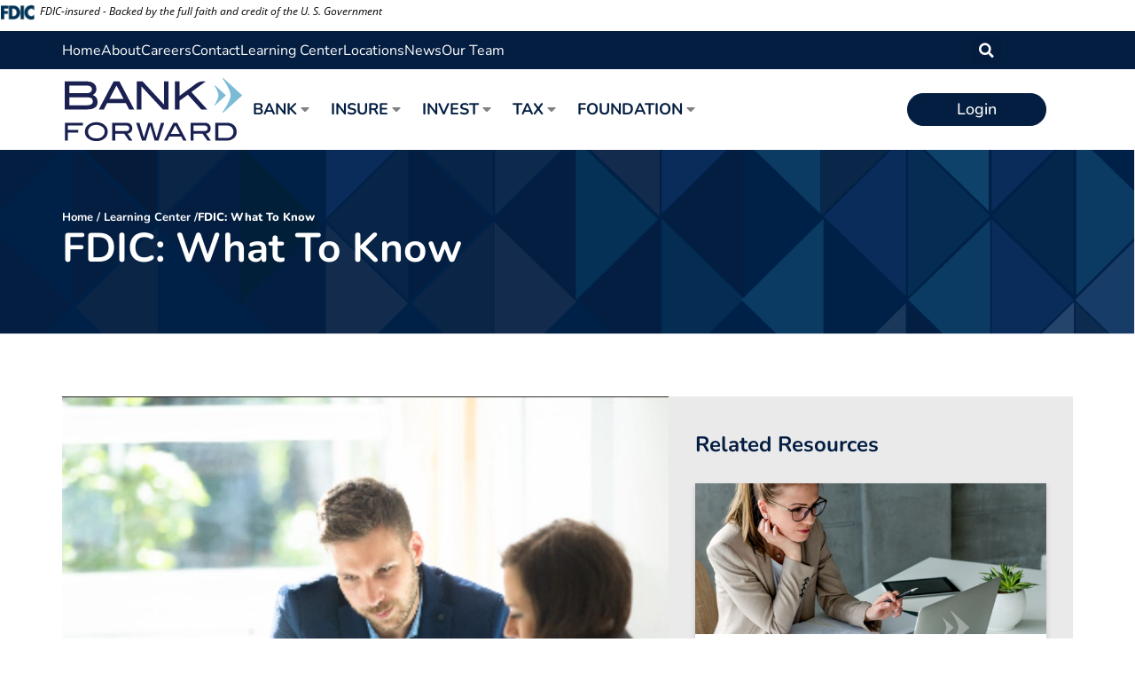

--- FILE ---
content_type: text/html; charset=UTF-8
request_url: https://bankforward.com/learning-center/fdic-what-to-know/
body_size: 103947
content:
<!DOCTYPE html><html lang="en-US" prefix="og: https://ogp.me/ns#"><head><script data-no-optimize="1">var litespeed_docref=sessionStorage.getItem("litespeed_docref");litespeed_docref&&(Object.defineProperty(document,"referrer",{get:function(){return litespeed_docref}}),sessionStorage.removeItem("litespeed_docref"));</script> <meta charset="UTF-8"><meta name="viewport" content="width=device-width, initial-scale=1"><link rel="profile" href="https://gmpg.org/xfn/11"> <script data-no-defer="1" data-ezscrex="false" data-cfasync="false" data-pagespeed-no-defer data-cookieconsent="ignore">var ctPublicFunctions = {"_ajax_nonce":"c670254082","_rest_nonce":"dfe3b05ee8","_ajax_url":"\/wp-admin\/admin-ajax.php","_rest_url":"https:\/\/bankforward.com\/wp-json\/","data__cookies_type":"none","data__ajax_type":"admin_ajax","data__bot_detector_enabled":"1","data__frontend_data_log_enabled":1,"cookiePrefix":"","wprocket_detected":false,"host_url":"bankforward.com","text__ee_click_to_select":"Click to select the whole data","text__ee_original_email":"The complete one is","text__ee_got_it":"Got it","text__ee_blocked":"Blocked","text__ee_cannot_connect":"Cannot connect","text__ee_cannot_decode":"Can not decode email. Unknown reason","text__ee_email_decoder":"CleanTalk email decoder","text__ee_wait_for_decoding":"The magic is on the way!","text__ee_decoding_process":"Please wait a few seconds while we decode the contact data."}</script> <script data-no-defer="1" data-ezscrex="false" data-cfasync="false" data-pagespeed-no-defer data-cookieconsent="ignore">var ctPublic = {"_ajax_nonce":"c670254082","settings__forms__check_internal":"0","settings__forms__check_external":"0","settings__forms__force_protection":"0","settings__forms__search_test":"1","settings__forms__wc_add_to_cart":"1","settings__data__bot_detector_enabled":"1","settings__sfw__anti_crawler":0,"blog_home":"https:\/\/bankforward.com\/","pixel__setting":"2","pixel__enabled":true,"pixel__url":"https:\/\/moderate11-v4.cleantalk.org\/pixel\/0379566a3a93dc732fb395bd3750307d.gif","data__email_check_before_post":"1","data__email_check_exist_post":"0","data__cookies_type":"none","data__key_is_ok":true,"data__visible_fields_required":true,"wl_brandname":"Anti-Spam by CleanTalk","wl_brandname_short":"CleanTalk","ct_checkjs_key":"b224d076d354b8a29f37ccfd755526c5e8e44c39b02f85a57267df27a63f30a2","emailEncoderPassKey":"40c724c29abe80b91296f31935d800eb","bot_detector_forms_excluded":"W10=","advancedCacheExists":false,"varnishCacheExists":false,"wc_ajax_add_to_cart":false,"theRealPerson":{"phrases":{"trpHeading":"The Real Person Badge!","trpContent1":"The commenter acts as a real person and verified as not a bot.","trpContent2":" Anti-Spam by CleanTalk","trpContentLearnMore":"Learn more"},"trpContentLink":"https:\/\/cleantalk.org\/help\/the-real-person?utm_id=&amp;utm_term=&amp;utm_source=admin_side&amp;utm_medium=trp_badge&amp;utm_content=trp_badge_link_click&amp;utm_campaign=apbct_links","imgPersonUrl":"https:\/\/bankforward.com\/wp-content\/plugins\/cleantalk-spam-protect\/css\/images\/real_user.svg","imgShieldUrl":"https:\/\/bankforward.com\/wp-content\/plugins\/cleantalk-spam-protect\/css\/images\/shield.svg"}}</script> <title>FDIC: What To Know - Bank Forward</title><meta name="description" content="Discover the history and purpose of FDIC insurance, how it protects your deposits, and what every account holder should know."/><meta name="robots" content="follow, index, max-snippet:-1, max-video-preview:-1, max-image-preview:large"/><link rel="canonical" href="https://bankforward.com/learning-center/fdic-what-to-know/" /><meta property="og:locale" content="en_US" /><meta property="og:type" content="article" /><meta property="og:title" content="FDIC: What To Know - Bank Forward" /><meta property="og:description" content="Discover the history and purpose of FDIC insurance, how it protects your deposits, and what every account holder should know." /><meta property="og:url" content="https://bankforward.com/learning-center/fdic-what-to-know/" /><meta property="og:site_name" content="Bank Forward" /><meta property="og:updated_time" content="2025-06-18T15:43:29-05:00" /><meta property="og:image" content="https://bankforward.com/wp-content/uploads/2023/11/FDIC.jpg" /><meta property="og:image:secure_url" content="https://bankforward.com/wp-content/uploads/2023/11/FDIC.jpg" /><meta property="og:image:width" content="1000" /><meta property="og:image:height" content="800" /><meta property="og:image:alt" content="FDIC" /><meta property="og:image:type" content="image/jpeg" /><meta property="article:published_time" content="2023-11-08T00:51:10-06:00" /><meta property="article:modified_time" content="2025-06-18T15:43:29-05:00" /><meta name="twitter:card" content="summary_large_image" /><meta name="twitter:title" content="FDIC: What To Know - Bank Forward" /><meta name="twitter:description" content="Discover the history and purpose of FDIC insurance, how it protects your deposits, and what every account holder should know." /><meta name="twitter:image" content="https://bankforward.com/wp-content/uploads/2023/11/FDIC.jpg" /> <script type="application/ld+json" class="rank-math-schema-pro">{"@context":"https://schema.org","@graph":[{"@type":"Organization","@id":"https://bankforward.com/#organization","name":"Bank Forward","logo":{"@type":"ImageObject","@id":"https://bankforward.com/#logo","url":"https://bankforward.com/wp-content/uploads/2023/02/BF_Logo-03.svg","contentUrl":"https://bankforward.com/wp-content/uploads/2023/02/BF_Logo-03.svg","caption":"Bank Forward","inLanguage":"en-US","width":"900","height":"337"}},{"@type":"WebSite","@id":"https://bankforward.com/#website","url":"https://bankforward.com","name":"Bank Forward","publisher":{"@id":"https://bankforward.com/#organization"},"inLanguage":"en-US"},{"@type":"ImageObject","@id":"https://bankforward.com/wp-content/uploads/2023/11/FDIC.jpg","url":"https://bankforward.com/wp-content/uploads/2023/11/FDIC.jpg","width":"1000","height":"800","inLanguage":"en-US"},{"@type":"BreadcrumbList","@id":"https://bankforward.com/learning-center/fdic-what-to-know/#breadcrumb","itemListElement":[{"@type":"ListItem","position":"1","item":{"@id":"https://bankforward.com","name":"Home"}},{"@type":"ListItem","position":"2","item":{"@id":"https://bankforward.com/learning-center/fdic-what-to-know/","name":"FDIC: What To Know"}}]},{"@type":"WebPage","@id":"https://bankforward.com/learning-center/fdic-what-to-know/#webpage","url":"https://bankforward.com/learning-center/fdic-what-to-know/","name":"FDIC: What To Know - Bank Forward","datePublished":"2023-11-08T00:51:10-06:00","dateModified":"2025-06-18T15:43:29-05:00","isPartOf":{"@id":"https://bankforward.com/#website"},"primaryImageOfPage":{"@id":"https://bankforward.com/wp-content/uploads/2023/11/FDIC.jpg"},"inLanguage":"en-US","breadcrumb":{"@id":"https://bankforward.com/learning-center/fdic-what-to-know/#breadcrumb"}},{"@type":"Person","@id":"https://bankforward.com/learning-center/fdic-what-to-know/#author","name":"onsharp.admin","image":{"@type":"ImageObject","@id":"https://bankforward.com/wp-content/litespeed/avatar/081d4b1f121e1e79b2c282022cd2df4b.jpg?ver=1768942058","url":"https://bankforward.com/wp-content/litespeed/avatar/081d4b1f121e1e79b2c282022cd2df4b.jpg?ver=1768942058","caption":"onsharp.admin","inLanguage":"en-US"},"worksFor":{"@id":"https://bankforward.com/#organization"}},{"headline":"FDIC: What To Know - Bank Forward","description":"Discover the history and purpose of FDIC insurance, how it protects your deposits, and what every account holder should know.","keywords":"FDIC","@type":"Article","author":{"@id":"https://bankforward.com/learning-center/fdic-what-to-know/#author","name":"onsharp.admin"},"datePublished":"2023-11-08T00:51:10-06:00","dateModified":"2025-06-18T15:43:29-05:00","image":{"@id":"https://bankforward.com/wp-content/uploads/2023/11/FDIC.jpg"},"name":"FDIC: What To Know - Bank Forward","@id":"https://bankforward.com/learning-center/fdic-what-to-know/#schema-75598","isPartOf":{"@id":"https://bankforward.com/learning-center/fdic-what-to-know/#webpage"},"publisher":{"@id":"https://bankforward.com/#organization"},"inLanguage":"en-US","mainEntityOfPage":{"@id":"https://bankforward.com/learning-center/fdic-what-to-know/#webpage"}}]}</script> <link rel='dns-prefetch' href='//fd.cleantalk.org' /><link rel='dns-prefetch' href='//cdnjs.cloudflare.com' /><link rel="alternate" type="application/rss+xml" title="Bank Forward &raquo; Feed" href="https://bankforward.com/feed/" /><link rel="alternate" type="application/rss+xml" title="Bank Forward &raquo; Comments Feed" href="https://bankforward.com/comments/feed/" /><link rel="alternate" title="oEmbed (JSON)" type="application/json+oembed" href="https://bankforward.com/wp-json/oembed/1.0/embed?url=https%3A%2F%2Fbankforward.com%2Flearning-center%2Ffdic-what-to-know%2F" /><link rel="alternate" title="oEmbed (XML)" type="text/xml+oembed" href="https://bankforward.com/wp-json/oembed/1.0/embed?url=https%3A%2F%2Fbankforward.com%2Flearning-center%2Ffdic-what-to-know%2F&#038;format=xml" /><style id='wp-img-auto-sizes-contain-inline-css'>img:is([sizes=auto i],[sizes^="auto," i]){contain-intrinsic-size:3000px 1500px}
/*# sourceURL=wp-img-auto-sizes-contain-inline-css */</style><link data-optimized="2" rel="stylesheet" href="https://bankforward.com/wp-content/litespeed/css/bf06842842bb05248fd126a5cb8db5e8.css?ver=af982" /><style id='astra-theme-css-inline-css'>:root{--ast-post-nav-space:0;--ast-container-default-xlg-padding:3em;--ast-container-default-lg-padding:3em;--ast-container-default-slg-padding:2em;--ast-container-default-md-padding:3em;--ast-container-default-sm-padding:3em;--ast-container-default-xs-padding:2.4em;--ast-container-default-xxs-padding:1.8em;--ast-code-block-background:#ECEFF3;--ast-comment-inputs-background:#F9FAFB;--ast-normal-container-width:1200px;--ast-narrow-container-width:750px;--ast-blog-title-font-weight:normal;--ast-blog-meta-weight:inherit;--ast-global-color-primary:var(--ast-global-color-5);--ast-global-color-secondary:var(--ast-global-color-4);--ast-global-color-alternate-background:var(--ast-global-color-7);--ast-global-color-subtle-background:var(--ast-global-color-6);--ast-bg-style-guide:var( --ast-global-color-secondary,--ast-global-color-5 );--ast-shadow-style-guide:0px 0px 4px 0 #00000057;--ast-global-dark-bg-style:#fff;--ast-global-dark-lfs:#fbfbfb;--ast-widget-bg-color:#fafafa;--ast-wc-container-head-bg-color:#fbfbfb;--ast-title-layout-bg:#eeeeee;--ast-search-border-color:#e7e7e7;--ast-lifter-hover-bg:#e6e6e6;--ast-gallery-block-color:#000;--srfm-color-input-label:var(--ast-global-color-2);}html{font-size:100%;}a{color:#41b6e6;}a:hover,a:focus{color:var(--ast-global-color-1);}body,button,input,select,textarea,.ast-button,.ast-custom-button{font-family:-apple-system,BlinkMacSystemFont,Segoe UI,Roboto,Oxygen-Sans,Ubuntu,Cantarell,Helvetica Neue,sans-serif;font-weight:400;font-size:16px;font-size:1rem;line-height:var(--ast-body-line-height,1.65em);}blockquote{color:var(--ast-global-color-3);}h1,h2,h3,h4,h5,h6,.entry-content :where(h1,h2,h3,h4,h5,h6),.site-title,.site-title a{font-weight:600;}.ast-site-identity .site-title a{color:var(--ast-global-color-2);}.site-title{font-size:26px;font-size:1.625rem;display:block;}.site-header .site-description{font-size:15px;font-size:0.9375rem;display:none;}.entry-title{font-size:26px;font-size:1.625rem;}.archive .ast-article-post .ast-article-inner,.blog .ast-article-post .ast-article-inner,.archive .ast-article-post .ast-article-inner:hover,.blog .ast-article-post .ast-article-inner:hover{overflow:hidden;}h1,.entry-content :where(h1){font-size:40px;font-size:2.5rem;font-weight:600;line-height:1.4em;}h2,.entry-content :where(h2){font-size:32px;font-size:2rem;font-weight:600;line-height:1.3em;}h3,.entry-content :where(h3){font-size:26px;font-size:1.625rem;font-weight:600;line-height:1.3em;}h4,.entry-content :where(h4){font-size:24px;font-size:1.5rem;line-height:1.2em;font-weight:600;}h5,.entry-content :where(h5){font-size:20px;font-size:1.25rem;line-height:1.2em;font-weight:600;}h6,.entry-content :where(h6){font-size:16px;font-size:1rem;line-height:1.25em;font-weight:600;}::selection{background-color:var(--ast-global-color-0);color:#ffffff;}body,h1,h2,h3,h4,h5,h6,.entry-title a,.entry-content :where(h1,h2,h3,h4,h5,h6){color:var(--ast-global-color-3);}.tagcloud a:hover,.tagcloud a:focus,.tagcloud a.current-item{color:#000000;border-color:#41b6e6;background-color:#41b6e6;}input:focus,input[type="text"]:focus,input[type="email"]:focus,input[type="url"]:focus,input[type="password"]:focus,input[type="reset"]:focus,input[type="search"]:focus,textarea:focus{border-color:#41b6e6;}input[type="radio"]:checked,input[type=reset],input[type="checkbox"]:checked,input[type="checkbox"]:hover:checked,input[type="checkbox"]:focus:checked,input[type=range]::-webkit-slider-thumb{border-color:#41b6e6;background-color:#41b6e6;box-shadow:none;}.site-footer a:hover + .post-count,.site-footer a:focus + .post-count{background:#41b6e6;border-color:#41b6e6;}.single .nav-links .nav-previous,.single .nav-links .nav-next{color:#41b6e6;}.entry-meta,.entry-meta *{line-height:1.45;color:#41b6e6;}.entry-meta a:not(.ast-button):hover,.entry-meta a:not(.ast-button):hover *,.entry-meta a:not(.ast-button):focus,.entry-meta a:not(.ast-button):focus *,.page-links > .page-link,.page-links .page-link:hover,.post-navigation a:hover{color:var(--ast-global-color-1);}#cat option,.secondary .calendar_wrap thead a,.secondary .calendar_wrap thead a:visited{color:#41b6e6;}.secondary .calendar_wrap #today,.ast-progress-val span{background:#41b6e6;}.secondary a:hover + .post-count,.secondary a:focus + .post-count{background:#41b6e6;border-color:#41b6e6;}.calendar_wrap #today > a{color:#000000;}.page-links .page-link,.single .post-navigation a{color:#41b6e6;}.ast-search-menu-icon .search-form button.search-submit{padding:0 4px;}.ast-search-menu-icon form.search-form{padding-right:0;}.ast-search-menu-icon.slide-search input.search-field{width:0;}.ast-header-search .ast-search-menu-icon.ast-dropdown-active .search-form,.ast-header-search .ast-search-menu-icon.ast-dropdown-active .search-field:focus{transition:all 0.2s;}.search-form input.search-field:focus{outline:none;}.ast-archive-title{color:var(--ast-global-color-2);}.widget-title,.widget .wp-block-heading{font-size:22px;font-size:1.375rem;color:var(--ast-global-color-2);}.single .ast-author-details .author-title{color:var(--ast-global-color-1);}.ast-search-menu-icon.slide-search a:focus-visible:focus-visible,.astra-search-icon:focus-visible,#close:focus-visible,a:focus-visible,.ast-menu-toggle:focus-visible,.site .skip-link:focus-visible,.wp-block-loginout input:focus-visible,.wp-block-search.wp-block-search__button-inside .wp-block-search__inside-wrapper,.ast-header-navigation-arrow:focus-visible,.ast-orders-table__row .ast-orders-table__cell:focus-visible,a#ast-apply-coupon:focus-visible,#ast-apply-coupon:focus-visible,#close:focus-visible,.button.search-submit:focus-visible,#search_submit:focus,.normal-search:focus-visible,.ast-header-account-wrap:focus-visible,.astra-cart-drawer-close:focus,.ast-single-variation:focus,.ast-button:focus,.ast-builder-button-wrap:has(.ast-custom-button-link:focus),.ast-builder-button-wrap .ast-custom-button-link:focus{outline-style:dotted;outline-color:inherit;outline-width:thin;}input:focus,input[type="text"]:focus,input[type="email"]:focus,input[type="url"]:focus,input[type="password"]:focus,input[type="reset"]:focus,input[type="search"]:focus,input[type="number"]:focus,textarea:focus,.wp-block-search__input:focus,[data-section="section-header-mobile-trigger"] .ast-button-wrap .ast-mobile-menu-trigger-minimal:focus,.ast-mobile-popup-drawer.active .menu-toggle-close:focus,#ast-scroll-top:focus,#coupon_code:focus,#ast-coupon-code:focus{border-style:dotted;border-color:inherit;border-width:thin;}input{outline:none;}.ast-logo-title-inline .site-logo-img{padding-right:1em;}.site-logo-img img{ transition:all 0.2s linear;}body .ast-oembed-container *{position:absolute;top:0;width:100%;height:100%;left:0;}body .wp-block-embed-pocket-casts .ast-oembed-container *{position:unset;}.ast-single-post-featured-section + article {margin-top: 2em;}.site-content .ast-single-post-featured-section img {width: 100%;overflow: hidden;object-fit: cover;}.site > .ast-single-related-posts-container {margin-top: 0;}@media (min-width: 922px) {.ast-desktop .ast-container--narrow {max-width: var(--ast-narrow-container-width);margin: 0 auto;}}.ast-page-builder-template .hentry {margin: 0;}.ast-page-builder-template .site-content > .ast-container {max-width: 100%;padding: 0;}.ast-page-builder-template .site .site-content #primary {padding: 0;margin: 0;}.ast-page-builder-template .no-results {text-align: center;margin: 4em auto;}.ast-page-builder-template .ast-pagination {padding: 2em;}.ast-page-builder-template .entry-header.ast-no-title.ast-no-thumbnail {margin-top: 0;}.ast-page-builder-template .entry-header.ast-header-without-markup {margin-top: 0;margin-bottom: 0;}.ast-page-builder-template .entry-header.ast-no-title.ast-no-meta {margin-bottom: 0;}.ast-page-builder-template.single .post-navigation {padding-bottom: 2em;}.ast-page-builder-template.single-post .site-content > .ast-container {max-width: 100%;}.ast-page-builder-template .entry-header {margin-top: 2em;margin-left: auto;margin-right: auto;}.ast-single-post.ast-page-builder-template .site-main > article {padding-top: 2em;padding-left: 20px;padding-right: 20px;}.ast-page-builder-template .ast-archive-description {margin: 2em auto 0;padding-left: 20px;padding-right: 20px;}.ast-page-builder-template .ast-row {margin-left: 0;margin-right: 0;}.single.ast-page-builder-template .entry-header + .entry-content,.single.ast-page-builder-template .ast-single-entry-banner + .site-content article .entry-content {margin-bottom: 2em;}@media(min-width: 921px) {.ast-page-builder-template.archive.ast-right-sidebar .ast-row article,.ast-page-builder-template.archive.ast-left-sidebar .ast-row article {padding-left: 0;padding-right: 0;}}@media (max-width:921.9px){#ast-desktop-header{display:none;}}@media (min-width:922px){#ast-mobile-header{display:none;}}@media( max-width: 420px ) {.single .nav-links .nav-previous,.single .nav-links .nav-next {width: 100%;text-align: center;}}.wp-block-buttons.aligncenter{justify-content:center;}@media (max-width:921px){.ast-theme-transparent-header #primary,.ast-theme-transparent-header #secondary{padding:0;}}@media (max-width:921px){.ast-plain-container.ast-no-sidebar #primary{padding:0;}}.ast-plain-container.ast-no-sidebar #primary{margin-top:0;margin-bottom:0;}@media (min-width:1200px){.ast-plain-container.ast-no-sidebar #primary{margin-top:60px;margin-bottom:60px;}}.wp-block-button.is-style-outline .wp-block-button__link{border-color:var(--ast-global-color-0);}div.wp-block-button.is-style-outline > .wp-block-button__link:not(.has-text-color),div.wp-block-button.wp-block-button__link.is-style-outline:not(.has-text-color){color:var(--ast-global-color-0);}.wp-block-button.is-style-outline .wp-block-button__link:hover,.wp-block-buttons .wp-block-button.is-style-outline .wp-block-button__link:focus,.wp-block-buttons .wp-block-button.is-style-outline > .wp-block-button__link:not(.has-text-color):hover,.wp-block-buttons .wp-block-button.wp-block-button__link.is-style-outline:not(.has-text-color):hover{color:#ffffff;background-color:var(--ast-global-color-1);border-color:var(--ast-global-color-1);}.post-page-numbers.current .page-link,.ast-pagination .page-numbers.current{color:#ffffff;border-color:var(--ast-global-color-0);background-color:var(--ast-global-color-0);}.wp-block-button.is-style-outline .wp-block-button__link.wp-element-button,.ast-outline-button{border-color:var(--ast-global-color-0);font-family:inherit;font-weight:500;font-size:16px;font-size:1rem;line-height:1em;}.wp-block-buttons .wp-block-button.is-style-outline > .wp-block-button__link:not(.has-text-color),.wp-block-buttons .wp-block-button.wp-block-button__link.is-style-outline:not(.has-text-color),.ast-outline-button{color:var(--ast-global-color-0);}.wp-block-button.is-style-outline .wp-block-button__link:hover,.wp-block-buttons .wp-block-button.is-style-outline .wp-block-button__link:focus,.wp-block-buttons .wp-block-button.is-style-outline > .wp-block-button__link:not(.has-text-color):hover,.wp-block-buttons .wp-block-button.wp-block-button__link.is-style-outline:not(.has-text-color):hover,.ast-outline-button:hover,.ast-outline-button:focus,.wp-block-uagb-buttons-child .uagb-buttons-repeater.ast-outline-button:hover,.wp-block-uagb-buttons-child .uagb-buttons-repeater.ast-outline-button:focus{color:#ffffff;background-color:var(--ast-global-color-1);border-color:var(--ast-global-color-1);}.wp-block-button .wp-block-button__link.wp-element-button.is-style-outline:not(.has-background),.wp-block-button.is-style-outline>.wp-block-button__link.wp-element-button:not(.has-background),.ast-outline-button{background-color:transparent;}.entry-content[data-ast-blocks-layout] > figure{margin-bottom:1em;}h1.widget-title{font-weight:600;}h2.widget-title{font-weight:600;}h3.widget-title{font-weight:600;}.elementor-widget-container .elementor-loop-container .e-loop-item[data-elementor-type="loop-item"]{width:100%;}#page{display:flex;flex-direction:column;min-height:100vh;}.ast-404-layout-1 h1.page-title{color:var(--ast-global-color-2);}.single .post-navigation a{line-height:1em;height:inherit;}.error-404 .page-sub-title{font-size:1.5rem;font-weight:inherit;}.search .site-content .content-area .search-form{margin-bottom:0;}#page .site-content{flex-grow:1;}.widget{margin-bottom:1.25em;}#secondary li{line-height:1.5em;}#secondary .wp-block-group h2{margin-bottom:0.7em;}#secondary h2{font-size:1.7rem;}.ast-separate-container .ast-article-post,.ast-separate-container .ast-article-single,.ast-separate-container .comment-respond{padding:3em;}.ast-separate-container .ast-article-single .ast-article-single{padding:0;}.ast-article-single .wp-block-post-template-is-layout-grid{padding-left:0;}.ast-separate-container .comments-title,.ast-narrow-container .comments-title{padding:1.5em 2em;}.ast-page-builder-template .comment-form-textarea,.ast-comment-formwrap .ast-grid-common-col{padding:0;}.ast-comment-formwrap{padding:0;display:inline-flex;column-gap:20px;width:100%;margin-left:0;margin-right:0;}.comments-area textarea#comment:focus,.comments-area textarea#comment:active,.comments-area .ast-comment-formwrap input[type="text"]:focus,.comments-area .ast-comment-formwrap input[type="text"]:active {box-shadow:none;outline:none;}.archive.ast-page-builder-template .entry-header{margin-top:2em;}.ast-page-builder-template .ast-comment-formwrap{width:100%;}.entry-title{margin-bottom:0.5em;}.ast-archive-description p{font-size:inherit;font-weight:inherit;line-height:inherit;}.ast-separate-container .ast-comment-list li.depth-1,.hentry{margin-bottom:2em;}@media (min-width:921px){.ast-left-sidebar.ast-page-builder-template #secondary,.archive.ast-right-sidebar.ast-page-builder-template .site-main{padding-left:20px;padding-right:20px;}}@media (max-width:544px){.ast-comment-formwrap.ast-row{column-gap:10px;display:inline-block;}#ast-commentform .ast-grid-common-col{position:relative;width:100%;}}@media (min-width:1201px){.ast-separate-container .ast-article-post,.ast-separate-container .ast-article-single,.ast-separate-container .ast-author-box,.ast-separate-container .ast-404-layout-1,.ast-separate-container .no-results{padding:3em;}}@media (max-width:921px){.ast-left-sidebar #content > .ast-container{display:flex;flex-direction:column-reverse;width:100%;}}@media (min-width:922px){.ast-separate-container.ast-right-sidebar #primary,.ast-separate-container.ast-left-sidebar #primary{border:0;}.search-no-results.ast-separate-container #primary{margin-bottom:4em;}}.wp-block-button .wp-block-button__link{color:#ffffff;}.wp-block-button .wp-block-button__link:hover,.wp-block-button .wp-block-button__link:focus{color:#ffffff;background-color:var(--ast-global-color-1);border-color:var(--ast-global-color-1);}.elementor-widget-heading h1.elementor-heading-title{line-height:1.4em;}.elementor-widget-heading h2.elementor-heading-title{line-height:1.3em;}.elementor-widget-heading h3.elementor-heading-title{line-height:1.3em;}.elementor-widget-heading h4.elementor-heading-title{line-height:1.2em;}.elementor-widget-heading h5.elementor-heading-title{line-height:1.2em;}.elementor-widget-heading h6.elementor-heading-title{line-height:1.25em;}.wp-block-button .wp-block-button__link,.wp-block-search .wp-block-search__button,body .wp-block-file .wp-block-file__button{border-color:var(--ast-global-color-0);background-color:var(--ast-global-color-0);color:#ffffff;font-family:inherit;font-weight:500;line-height:1em;font-size:16px;font-size:1rem;padding-top:15px;padding-right:30px;padding-bottom:15px;padding-left:30px;}@media (max-width:921px){.wp-block-button .wp-block-button__link,.wp-block-search .wp-block-search__button,body .wp-block-file .wp-block-file__button{padding-top:14px;padding-right:28px;padding-bottom:14px;padding-left:28px;}}@media (max-width:544px){.wp-block-button .wp-block-button__link,.wp-block-search .wp-block-search__button,body .wp-block-file .wp-block-file__button{padding-top:12px;padding-right:24px;padding-bottom:12px;padding-left:24px;}}.menu-toggle,button,.ast-button,.ast-custom-button,.button,input#submit,input[type="button"],input[type="submit"],input[type="reset"],form[CLASS*="wp-block-search__"].wp-block-search .wp-block-search__inside-wrapper .wp-block-search__button,body .wp-block-file .wp-block-file__button,.search .search-submit{border-style:solid;border-top-width:0;border-right-width:0;border-left-width:0;border-bottom-width:0;color:#ffffff;border-color:var(--ast-global-color-0);background-color:var(--ast-global-color-0);padding-top:15px;padding-right:30px;padding-bottom:15px;padding-left:30px;font-family:inherit;font-weight:500;font-size:16px;font-size:1rem;line-height:1em;}button:focus,.menu-toggle:hover,button:hover,.ast-button:hover,.ast-custom-button:hover .button:hover,.ast-custom-button:hover ,input[type=reset]:hover,input[type=reset]:focus,input#submit:hover,input#submit:focus,input[type="button"]:hover,input[type="button"]:focus,input[type="submit"]:hover,input[type="submit"]:focus,form[CLASS*="wp-block-search__"].wp-block-search .wp-block-search__inside-wrapper .wp-block-search__button:hover,form[CLASS*="wp-block-search__"].wp-block-search .wp-block-search__inside-wrapper .wp-block-search__button:focus,body .wp-block-file .wp-block-file__button:hover,body .wp-block-file .wp-block-file__button:focus{color:#ffffff;background-color:var(--ast-global-color-1);border-color:var(--ast-global-color-1);}form[CLASS*="wp-block-search__"].wp-block-search .wp-block-search__inside-wrapper .wp-block-search__button.has-icon{padding-top:calc(15px - 3px);padding-right:calc(30px - 3px);padding-bottom:calc(15px - 3px);padding-left:calc(30px - 3px);}@media (max-width:921px){.menu-toggle,button,.ast-button,.ast-custom-button,.button,input#submit,input[type="button"],input[type="submit"],input[type="reset"],form[CLASS*="wp-block-search__"].wp-block-search .wp-block-search__inside-wrapper .wp-block-search__button,body .wp-block-file .wp-block-file__button,.search .search-submit{padding-top:14px;padding-right:28px;padding-bottom:14px;padding-left:28px;}}@media (max-width:544px){.menu-toggle,button,.ast-button,.ast-custom-button,.button,input#submit,input[type="button"],input[type="submit"],input[type="reset"],form[CLASS*="wp-block-search__"].wp-block-search .wp-block-search__inside-wrapper .wp-block-search__button,body .wp-block-file .wp-block-file__button,.search .search-submit{padding-top:12px;padding-right:24px;padding-bottom:12px;padding-left:24px;}}@media (max-width:921px){.ast-mobile-header-stack .main-header-bar .ast-search-menu-icon{display:inline-block;}.ast-header-break-point.ast-header-custom-item-outside .ast-mobile-header-stack .main-header-bar .ast-search-icon{margin:0;}.ast-comment-avatar-wrap img{max-width:2.5em;}.ast-comment-meta{padding:0 1.8888em 1.3333em;}.ast-separate-container .ast-comment-list li.depth-1{padding:1.5em 2.14em;}.ast-separate-container .comment-respond{padding:2em 2.14em;}}@media (min-width:544px){.ast-container{max-width:100%;}}@media (max-width:544px){.ast-separate-container .ast-article-post,.ast-separate-container .ast-article-single,.ast-separate-container .comments-title,.ast-separate-container .ast-archive-description{padding:1.5em 1em;}.ast-separate-container #content .ast-container{padding-left:0.54em;padding-right:0.54em;}.ast-separate-container .ast-comment-list .bypostauthor{padding:.5em;}.ast-search-menu-icon.ast-dropdown-active .search-field{width:170px;}} #ast-mobile-header .ast-site-header-cart-li a{pointer-events:none;}.ast-separate-container{background-color:var(--ast-global-color-4);background-image:none;}@media (max-width:921px){.site-title{display:block;}.site-header .site-description{display:none;}h1,.entry-content :where(h1){font-size:30px;}h2,.entry-content :where(h2){font-size:25px;}h3,.entry-content :where(h3){font-size:20px;}}@media (max-width:544px){.site-title{display:block;}.site-header .site-description{display:none;}h1,.entry-content :where(h1){font-size:30px;}h2,.entry-content :where(h2){font-size:25px;}h3,.entry-content :where(h3){font-size:20px;}}@media (max-width:921px){html{font-size:91.2%;}}@media (max-width:544px){html{font-size:91.2%;}}@media (min-width:922px){.ast-container{max-width:1240px;}}@media (min-width:922px){.site-content .ast-container{display:flex;}}@media (max-width:921px){.site-content .ast-container{flex-direction:column;}}@media (min-width:922px){.main-header-menu .sub-menu .menu-item.ast-left-align-sub-menu:hover > .sub-menu,.main-header-menu .sub-menu .menu-item.ast-left-align-sub-menu.focus > .sub-menu{margin-left:-0px;}}.site .comments-area{padding-bottom:3em;}.wp-block-file {display: flex;align-items: center;flex-wrap: wrap;justify-content: space-between;}.wp-block-pullquote {border: none;}.wp-block-pullquote blockquote::before {content: "\201D";font-family: "Helvetica",sans-serif;display: flex;transform: rotate( 180deg );font-size: 6rem;font-style: normal;line-height: 1;font-weight: bold;align-items: center;justify-content: center;}.has-text-align-right > blockquote::before {justify-content: flex-start;}.has-text-align-left > blockquote::before {justify-content: flex-end;}figure.wp-block-pullquote.is-style-solid-color blockquote {max-width: 100%;text-align: inherit;}:root {--wp--custom--ast-default-block-top-padding: 3em;--wp--custom--ast-default-block-right-padding: 3em;--wp--custom--ast-default-block-bottom-padding: 3em;--wp--custom--ast-default-block-left-padding: 3em;--wp--custom--ast-container-width: 1200px;--wp--custom--ast-content-width-size: 1200px;--wp--custom--ast-wide-width-size: calc(1200px + var(--wp--custom--ast-default-block-left-padding) + var(--wp--custom--ast-default-block-right-padding));}.ast-narrow-container {--wp--custom--ast-content-width-size: 750px;--wp--custom--ast-wide-width-size: 750px;}@media(max-width: 921px) {:root {--wp--custom--ast-default-block-top-padding: 3em;--wp--custom--ast-default-block-right-padding: 2em;--wp--custom--ast-default-block-bottom-padding: 3em;--wp--custom--ast-default-block-left-padding: 2em;}}@media(max-width: 544px) {:root {--wp--custom--ast-default-block-top-padding: 3em;--wp--custom--ast-default-block-right-padding: 1.5em;--wp--custom--ast-default-block-bottom-padding: 3em;--wp--custom--ast-default-block-left-padding: 1.5em;}}.entry-content > .wp-block-group,.entry-content > .wp-block-cover,.entry-content > .wp-block-columns {padding-top: var(--wp--custom--ast-default-block-top-padding);padding-right: var(--wp--custom--ast-default-block-right-padding);padding-bottom: var(--wp--custom--ast-default-block-bottom-padding);padding-left: var(--wp--custom--ast-default-block-left-padding);}.ast-plain-container.ast-no-sidebar .entry-content > .alignfull,.ast-page-builder-template .ast-no-sidebar .entry-content > .alignfull {margin-left: calc( -50vw + 50%);margin-right: calc( -50vw + 50%);max-width: 100vw;width: 100vw;}.ast-plain-container.ast-no-sidebar .entry-content .alignfull .alignfull,.ast-page-builder-template.ast-no-sidebar .entry-content .alignfull .alignfull,.ast-plain-container.ast-no-sidebar .entry-content .alignfull .alignwide,.ast-page-builder-template.ast-no-sidebar .entry-content .alignfull .alignwide,.ast-plain-container.ast-no-sidebar .entry-content .alignwide .alignfull,.ast-page-builder-template.ast-no-sidebar .entry-content .alignwide .alignfull,.ast-plain-container.ast-no-sidebar .entry-content .alignwide .alignwide,.ast-page-builder-template.ast-no-sidebar .entry-content .alignwide .alignwide,.ast-plain-container.ast-no-sidebar .entry-content .wp-block-column .alignfull,.ast-page-builder-template.ast-no-sidebar .entry-content .wp-block-column .alignfull,.ast-plain-container.ast-no-sidebar .entry-content .wp-block-column .alignwide,.ast-page-builder-template.ast-no-sidebar .entry-content .wp-block-column .alignwide {margin-left: auto;margin-right: auto;width: 100%;}[data-ast-blocks-layout] .wp-block-separator:not(.is-style-dots) {height: 0;}[data-ast-blocks-layout] .wp-block-separator {margin: 20px auto;}[data-ast-blocks-layout] .wp-block-separator:not(.is-style-wide):not(.is-style-dots) {max-width: 100px;}[data-ast-blocks-layout] .wp-block-separator.has-background {padding: 0;}.entry-content[data-ast-blocks-layout] > * {max-width: var(--wp--custom--ast-content-width-size);margin-left: auto;margin-right: auto;}.entry-content[data-ast-blocks-layout] > .alignwide {max-width: var(--wp--custom--ast-wide-width-size);}.entry-content[data-ast-blocks-layout] .alignfull {max-width: none;}.entry-content .wp-block-columns {margin-bottom: 0;}blockquote {margin: 1.5em;border-color: rgba(0,0,0,0.05);}.wp-block-quote:not(.has-text-align-right):not(.has-text-align-center) {border-left: 5px solid rgba(0,0,0,0.05);}.has-text-align-right > blockquote,blockquote.has-text-align-right {border-right: 5px solid rgba(0,0,0,0.05);}.has-text-align-left > blockquote,blockquote.has-text-align-left {border-left: 5px solid rgba(0,0,0,0.05);}.wp-block-site-tagline,.wp-block-latest-posts .read-more {margin-top: 15px;}.wp-block-loginout p label {display: block;}.wp-block-loginout p:not(.login-remember):not(.login-submit) input {width: 100%;}.wp-block-loginout input:focus {border-color: transparent;}.wp-block-loginout input:focus {outline: thin dotted;}.entry-content .wp-block-media-text .wp-block-media-text__content {padding: 0 0 0 8%;}.entry-content .wp-block-media-text.has-media-on-the-right .wp-block-media-text__content {padding: 0 8% 0 0;}.entry-content .wp-block-media-text.has-background .wp-block-media-text__content {padding: 8%;}.entry-content .wp-block-cover:not([class*="background-color"]):not(.has-text-color.has-link-color) .wp-block-cover__inner-container,.entry-content .wp-block-cover:not([class*="background-color"]) .wp-block-cover-image-text,.entry-content .wp-block-cover:not([class*="background-color"]) .wp-block-cover-text,.entry-content .wp-block-cover-image:not([class*="background-color"]) .wp-block-cover__inner-container,.entry-content .wp-block-cover-image:not([class*="background-color"]) .wp-block-cover-image-text,.entry-content .wp-block-cover-image:not([class*="background-color"]) .wp-block-cover-text {color: var(--ast-global-color-primary,var(--ast-global-color-5));}.wp-block-loginout .login-remember input {width: 1.1rem;height: 1.1rem;margin: 0 5px 4px 0;vertical-align: middle;}.wp-block-latest-posts > li > *:first-child,.wp-block-latest-posts:not(.is-grid) > li:first-child {margin-top: 0;}.entry-content > .wp-block-buttons,.entry-content > .wp-block-uagb-buttons {margin-bottom: 1.5em;}.wp-block-search__inside-wrapper .wp-block-search__input {padding: 0 10px;color: var(--ast-global-color-3);background: var(--ast-global-color-primary,var(--ast-global-color-5));border-color: var(--ast-border-color);}.wp-block-latest-posts .read-more {margin-bottom: 1.5em;}.wp-block-search__no-button .wp-block-search__inside-wrapper .wp-block-search__input {padding-top: 5px;padding-bottom: 5px;}.wp-block-latest-posts .wp-block-latest-posts__post-date,.wp-block-latest-posts .wp-block-latest-posts__post-author {font-size: 1rem;}.wp-block-latest-posts > li > *,.wp-block-latest-posts:not(.is-grid) > li {margin-top: 12px;margin-bottom: 12px;}.ast-page-builder-template .entry-content[data-ast-blocks-layout] > .alignwide:where(:not(.uagb-is-root-container):not(.spectra-is-root-container)) > * {max-width: var(--wp--custom--ast-wide-width-size);}.ast-page-builder-template .entry-content[data-ast-blocks-layout] > .inherit-container-width > *,.ast-page-builder-template .entry-content[data-ast-blocks-layout] > *:not(.wp-block-group):where(:not(.uagb-is-root-container):not(.spectra-is-root-container)) > *,.entry-content[data-ast-blocks-layout] > .wp-block-cover .wp-block-cover__inner-container {max-width: var(--wp--custom--ast-content-width-size) ;margin-left: auto;margin-right: auto;}.ast-page-builder-template .entry-content[data-ast-blocks-layout] > *,.ast-page-builder-template .entry-content[data-ast-blocks-layout] > .alignfull:where(:not(.wp-block-group):not(.uagb-is-root-container):not(.spectra-is-root-container)) > * {max-width: none;}.entry-content[data-ast-blocks-layout] .wp-block-cover:not(.alignleft):not(.alignright) {width: auto;}@media(max-width: 1200px) {.ast-separate-container .entry-content > .alignfull,.ast-separate-container .entry-content[data-ast-blocks-layout] > .alignwide,.ast-plain-container .entry-content[data-ast-blocks-layout] > .alignwide,.ast-plain-container .entry-content .alignfull {margin-left: calc(-1 * min(var(--ast-container-default-xlg-padding),20px)) ;margin-right: calc(-1 * min(var(--ast-container-default-xlg-padding),20px));}}@media(min-width: 1201px) {.ast-separate-container .entry-content > .alignfull {margin-left: calc(-1 * var(--ast-container-default-xlg-padding) );margin-right: calc(-1 * var(--ast-container-default-xlg-padding) );}.ast-separate-container .entry-content[data-ast-blocks-layout] > .alignwide,.ast-plain-container .entry-content[data-ast-blocks-layout] > .alignwide {margin-left: calc(-1 * var(--wp--custom--ast-default-block-left-padding) );margin-right: calc(-1 * var(--wp--custom--ast-default-block-right-padding) );}}@media(min-width: 921px) {.ast-separate-container .entry-content .wp-block-group.alignwide:not(.inherit-container-width) > :where(:not(.alignleft):not(.alignright)),.ast-plain-container .entry-content .wp-block-group.alignwide:not(.inherit-container-width) > :where(:not(.alignleft):not(.alignright)) {max-width: calc( var(--wp--custom--ast-content-width-size) + 80px );}.ast-plain-container.ast-right-sidebar .entry-content[data-ast-blocks-layout] .alignfull,.ast-plain-container.ast-left-sidebar .entry-content[data-ast-blocks-layout] .alignfull {margin-left: -60px;margin-right: -60px;}}@media(min-width: 544px) {.entry-content > .alignleft {margin-right: 20px;}.entry-content > .alignright {margin-left: 20px;}}@media (max-width:544px){.wp-block-columns .wp-block-column:not(:last-child){margin-bottom:20px;}.wp-block-latest-posts{margin:0;}}@media( max-width: 600px ) {.entry-content .wp-block-media-text .wp-block-media-text__content,.entry-content .wp-block-media-text.has-media-on-the-right .wp-block-media-text__content {padding: 8% 0 0;}.entry-content .wp-block-media-text.has-background .wp-block-media-text__content {padding: 8%;}}.ast-page-builder-template .entry-header {padding-left: 0;}.ast-narrow-container .site-content .wp-block-uagb-image--align-full .wp-block-uagb-image__figure {max-width: 100%;margin-left: auto;margin-right: auto;}.entry-content ul,.entry-content ol {padding: revert;margin: revert;}.entry-content ul.wc-block-product-template{padding: 0;}:root .has-ast-global-color-0-color{color:var(--ast-global-color-0);}:root .has-ast-global-color-0-background-color{background-color:var(--ast-global-color-0);}:root .wp-block-button .has-ast-global-color-0-color{color:var(--ast-global-color-0);}:root .wp-block-button .has-ast-global-color-0-background-color{background-color:var(--ast-global-color-0);}:root .has-ast-global-color-1-color{color:var(--ast-global-color-1);}:root .has-ast-global-color-1-background-color{background-color:var(--ast-global-color-1);}:root .wp-block-button .has-ast-global-color-1-color{color:var(--ast-global-color-1);}:root .wp-block-button .has-ast-global-color-1-background-color{background-color:var(--ast-global-color-1);}:root .has-ast-global-color-2-color{color:var(--ast-global-color-2);}:root .has-ast-global-color-2-background-color{background-color:var(--ast-global-color-2);}:root .wp-block-button .has-ast-global-color-2-color{color:var(--ast-global-color-2);}:root .wp-block-button .has-ast-global-color-2-background-color{background-color:var(--ast-global-color-2);}:root .has-ast-global-color-3-color{color:var(--ast-global-color-3);}:root .has-ast-global-color-3-background-color{background-color:var(--ast-global-color-3);}:root .wp-block-button .has-ast-global-color-3-color{color:var(--ast-global-color-3);}:root .wp-block-button .has-ast-global-color-3-background-color{background-color:var(--ast-global-color-3);}:root .has-ast-global-color-4-color{color:var(--ast-global-color-4);}:root .has-ast-global-color-4-background-color{background-color:var(--ast-global-color-4);}:root .wp-block-button .has-ast-global-color-4-color{color:var(--ast-global-color-4);}:root .wp-block-button .has-ast-global-color-4-background-color{background-color:var(--ast-global-color-4);}:root .has-ast-global-color-5-color{color:var(--ast-global-color-5);}:root .has-ast-global-color-5-background-color{background-color:var(--ast-global-color-5);}:root .wp-block-button .has-ast-global-color-5-color{color:var(--ast-global-color-5);}:root .wp-block-button .has-ast-global-color-5-background-color{background-color:var(--ast-global-color-5);}:root .has-ast-global-color-6-color{color:var(--ast-global-color-6);}:root .has-ast-global-color-6-background-color{background-color:var(--ast-global-color-6);}:root .wp-block-button .has-ast-global-color-6-color{color:var(--ast-global-color-6);}:root .wp-block-button .has-ast-global-color-6-background-color{background-color:var(--ast-global-color-6);}:root .has-ast-global-color-7-color{color:var(--ast-global-color-7);}:root .has-ast-global-color-7-background-color{background-color:var(--ast-global-color-7);}:root .wp-block-button .has-ast-global-color-7-color{color:var(--ast-global-color-7);}:root .wp-block-button .has-ast-global-color-7-background-color{background-color:var(--ast-global-color-7);}:root .has-ast-global-color-8-color{color:var(--ast-global-color-8);}:root .has-ast-global-color-8-background-color{background-color:var(--ast-global-color-8);}:root .wp-block-button .has-ast-global-color-8-color{color:var(--ast-global-color-8);}:root .wp-block-button .has-ast-global-color-8-background-color{background-color:var(--ast-global-color-8);}:root{--ast-global-color-0:#046bd2;--ast-global-color-1:#045cb4;--ast-global-color-2:#1e293b;--ast-global-color-3:#334155;--ast-global-color-4:#f9fafb;--ast-global-color-5:#FFFFFF;--ast-global-color-6:#e2e8f0;--ast-global-color-7:#cbd5e1;--ast-global-color-8:#94a3b8;}:root {--ast-border-color : var(--ast-global-color-6);}.ast-single-entry-banner {-js-display: flex;display: flex;flex-direction: column;justify-content: center;text-align: center;position: relative;background: var(--ast-title-layout-bg);}.ast-single-entry-banner[data-banner-layout="layout-1"] {max-width: 1200px;background: inherit;padding: 20px 0;}.ast-single-entry-banner[data-banner-width-type="custom"] {margin: 0 auto;width: 100%;}.ast-single-entry-banner + .site-content .entry-header {margin-bottom: 0;}.site .ast-author-avatar {--ast-author-avatar-size: ;}a.ast-underline-text {text-decoration: underline;}.ast-container > .ast-terms-link {position: relative;display: block;}a.ast-button.ast-badge-tax {padding: 4px 8px;border-radius: 3px;font-size: inherit;}header.entry-header{text-align:left;}header.entry-header .entry-title{font-weight:600;font-size:32px;font-size:2rem;}header.entry-header > *:not(:last-child){margin-bottom:10px;}@media (max-width:921px){header.entry-header{text-align:left;}}@media (max-width:544px){header.entry-header{text-align:left;}}.ast-archive-entry-banner {-js-display: flex;display: flex;flex-direction: column;justify-content: center;text-align: center;position: relative;background: var(--ast-title-layout-bg);}.ast-archive-entry-banner[data-banner-width-type="custom"] {margin: 0 auto;width: 100%;}.ast-archive-entry-banner[data-banner-layout="layout-1"] {background: inherit;padding: 20px 0;text-align: left;}body.archive .ast-archive-description{max-width:1200px;width:100%;text-align:left;padding-top:3em;padding-right:3em;padding-bottom:3em;padding-left:3em;}body.archive .ast-archive-description .ast-archive-title,body.archive .ast-archive-description .ast-archive-title *{font-weight:600;font-size:32px;font-size:2rem;}body.archive .ast-archive-description > *:not(:last-child){margin-bottom:10px;}@media (max-width:921px){body.archive .ast-archive-description{text-align:left;}}@media (max-width:544px){body.archive .ast-archive-description{text-align:left;}}.ast-breadcrumbs .trail-browse,.ast-breadcrumbs .trail-items,.ast-breadcrumbs .trail-items li{display:inline-block;margin:0;padding:0;border:none;background:inherit;text-indent:0;text-decoration:none;}.ast-breadcrumbs .trail-browse{font-size:inherit;font-style:inherit;font-weight:inherit;color:inherit;}.ast-breadcrumbs .trail-items{list-style:none;}.trail-items li::after{padding:0 0.3em;content:"\00bb";}.trail-items li:last-of-type::after{display:none;}h1,h2,h3,h4,h5,h6,.entry-content :where(h1,h2,h3,h4,h5,h6){color:var(--ast-global-color-2);}.entry-title a{color:var(--ast-global-color-2);}@media (max-width:921px){.ast-builder-grid-row-container.ast-builder-grid-row-tablet-3-firstrow .ast-builder-grid-row > *:first-child,.ast-builder-grid-row-container.ast-builder-grid-row-tablet-3-lastrow .ast-builder-grid-row > *:last-child{grid-column:1 / -1;}}@media (max-width:544px){.ast-builder-grid-row-container.ast-builder-grid-row-mobile-3-firstrow .ast-builder-grid-row > *:first-child,.ast-builder-grid-row-container.ast-builder-grid-row-mobile-3-lastrow .ast-builder-grid-row > *:last-child{grid-column:1 / -1;}}.ast-builder-layout-element[data-section="title_tagline"]{display:flex;}@media (max-width:921px){.ast-header-break-point .ast-builder-layout-element[data-section="title_tagline"]{display:flex;}}@media (max-width:544px){.ast-header-break-point .ast-builder-layout-element[data-section="title_tagline"]{display:flex;}}.ast-builder-menu-1{font-family:inherit;font-weight:inherit;}.ast-builder-menu-1 .menu-item > .menu-link{color:var(--ast-global-color-3);}.ast-builder-menu-1 .menu-item > .ast-menu-toggle{color:var(--ast-global-color-3);}.ast-builder-menu-1 .menu-item:hover > .menu-link,.ast-builder-menu-1 .inline-on-mobile .menu-item:hover > .ast-menu-toggle{color:var(--ast-global-color-1);}.ast-builder-menu-1 .menu-item:hover > .ast-menu-toggle{color:var(--ast-global-color-1);}.ast-builder-menu-1 .menu-item.current-menu-item > .menu-link,.ast-builder-menu-1 .inline-on-mobile .menu-item.current-menu-item > .ast-menu-toggle,.ast-builder-menu-1 .current-menu-ancestor > .menu-link{color:var(--ast-global-color-1);}.ast-builder-menu-1 .menu-item.current-menu-item > .ast-menu-toggle{color:var(--ast-global-color-1);}.ast-builder-menu-1 .sub-menu,.ast-builder-menu-1 .inline-on-mobile .sub-menu{border-top-width:2px;border-bottom-width:0px;border-right-width:0px;border-left-width:0px;border-color:var(--ast-global-color-0);border-style:solid;}.ast-builder-menu-1 .sub-menu .sub-menu{top:-2px;}.ast-builder-menu-1 .main-header-menu > .menu-item > .sub-menu,.ast-builder-menu-1 .main-header-menu > .menu-item > .astra-full-megamenu-wrapper{margin-top:0px;}.ast-desktop .ast-builder-menu-1 .main-header-menu > .menu-item > .sub-menu:before,.ast-desktop .ast-builder-menu-1 .main-header-menu > .menu-item > .astra-full-megamenu-wrapper:before{height:calc( 0px + 2px + 5px );}.ast-desktop .ast-builder-menu-1 .menu-item .sub-menu .menu-link{border-style:none;}@media (max-width:921px){.ast-header-break-point .ast-builder-menu-1 .menu-item.menu-item-has-children > .ast-menu-toggle{top:0;}.ast-builder-menu-1 .inline-on-mobile .menu-item.menu-item-has-children > .ast-menu-toggle{right:-15px;}.ast-builder-menu-1 .menu-item-has-children > .menu-link:after{content:unset;}.ast-builder-menu-1 .main-header-menu > .menu-item > .sub-menu,.ast-builder-menu-1 .main-header-menu > .menu-item > .astra-full-megamenu-wrapper{margin-top:0;}}@media (max-width:544px){.ast-header-break-point .ast-builder-menu-1 .menu-item.menu-item-has-children > .ast-menu-toggle{top:0;}.ast-builder-menu-1 .main-header-menu > .menu-item > .sub-menu,.ast-builder-menu-1 .main-header-menu > .menu-item > .astra-full-megamenu-wrapper{margin-top:0;}}.ast-builder-menu-1{display:flex;}@media (max-width:921px){.ast-header-break-point .ast-builder-menu-1{display:flex;}}@media (max-width:544px){.ast-header-break-point .ast-builder-menu-1{display:flex;}}.site-below-footer-wrap{padding-top:20px;padding-bottom:20px;}.site-below-footer-wrap[data-section="section-below-footer-builder"]{background-color:var(--ast-global-color-5);min-height:80px;border-style:solid;border-width:0px;border-top-width:1px;border-top-color:var(--ast-global-color-subtle-background,--ast-global-color-6);}.site-below-footer-wrap[data-section="section-below-footer-builder"] .ast-builder-grid-row{max-width:1200px;min-height:80px;margin-left:auto;margin-right:auto;}.site-below-footer-wrap[data-section="section-below-footer-builder"] .ast-builder-grid-row,.site-below-footer-wrap[data-section="section-below-footer-builder"] .site-footer-section{align-items:flex-start;}.site-below-footer-wrap[data-section="section-below-footer-builder"].ast-footer-row-inline .site-footer-section{display:flex;margin-bottom:0;}.ast-builder-grid-row-full .ast-builder-grid-row{grid-template-columns:1fr;}@media (max-width:921px){.site-below-footer-wrap[data-section="section-below-footer-builder"].ast-footer-row-tablet-inline .site-footer-section{display:flex;margin-bottom:0;}.site-below-footer-wrap[data-section="section-below-footer-builder"].ast-footer-row-tablet-stack .site-footer-section{display:block;margin-bottom:10px;}.ast-builder-grid-row-container.ast-builder-grid-row-tablet-full .ast-builder-grid-row{grid-template-columns:1fr;}}@media (max-width:544px){.site-below-footer-wrap[data-section="section-below-footer-builder"].ast-footer-row-mobile-inline .site-footer-section{display:flex;margin-bottom:0;}.site-below-footer-wrap[data-section="section-below-footer-builder"].ast-footer-row-mobile-stack .site-footer-section{display:block;margin-bottom:10px;}.ast-builder-grid-row-container.ast-builder-grid-row-mobile-full .ast-builder-grid-row{grid-template-columns:1fr;}}.site-below-footer-wrap[data-section="section-below-footer-builder"]{display:grid;}@media (max-width:921px){.ast-header-break-point .site-below-footer-wrap[data-section="section-below-footer-builder"]{display:grid;}}@media (max-width:544px){.ast-header-break-point .site-below-footer-wrap[data-section="section-below-footer-builder"]{display:grid;}}.ast-footer-copyright{text-align:center;}.ast-footer-copyright.site-footer-focus-item {color:var(--ast-global-color-3);}@media (max-width:921px){.ast-footer-copyright{text-align:center;}}@media (max-width:544px){.ast-footer-copyright{text-align:center;}}.ast-footer-copyright.site-footer-focus-item {font-size:16px;font-size:1rem;}.ast-footer-copyright.ast-builder-layout-element{display:flex;}@media (max-width:921px){.ast-header-break-point .ast-footer-copyright.ast-builder-layout-element{display:flex;}}@media (max-width:544px){.ast-header-break-point .ast-footer-copyright.ast-builder-layout-element{display:flex;}}.footer-widget-area.widget-area.site-footer-focus-item{width:auto;}.ast-footer-row-inline .footer-widget-area.widget-area.site-footer-focus-item{width:100%;}.elementor-posts-container [CLASS*="ast-width-"]{width:100%;}.elementor-template-full-width .ast-container{display:block;}.elementor-screen-only,.screen-reader-text,.screen-reader-text span,.ui-helper-hidden-accessible{top:0 !important;}@media (max-width:544px){.elementor-element .elementor-wc-products .woocommerce[class*="columns-"] ul.products li.product{width:auto;margin:0;}.elementor-element .woocommerce .woocommerce-result-count{float:none;}}.ast-desktop .ast-mega-menu-enabled .ast-builder-menu-1 div:not( .astra-full-megamenu-wrapper) .sub-menu,.ast-builder-menu-1 .inline-on-mobile .sub-menu,.ast-desktop .ast-builder-menu-1 .astra-full-megamenu-wrapper,.ast-desktop .ast-builder-menu-1 .menu-item .sub-menu{box-shadow:0px 4px 10px -2px rgba(0,0,0,0.1);}.ast-desktop .ast-mobile-popup-drawer.active .ast-mobile-popup-inner{max-width:35%;}@media (max-width:921px){.ast-mobile-popup-drawer.active .ast-mobile-popup-inner{max-width:90%;}}@media (max-width:544px){.ast-mobile-popup-drawer.active .ast-mobile-popup-inner{max-width:90%;}}.ast-header-break-point .main-header-bar{border-bottom-width:1px;}@media (min-width:922px){.main-header-bar{border-bottom-width:1px;}}.main-header-menu .menu-item,#astra-footer-menu .menu-item,.main-header-bar .ast-masthead-custom-menu-items{-js-display:flex;display:flex;-webkit-box-pack:center;-webkit-justify-content:center;-moz-box-pack:center;-ms-flex-pack:center;justify-content:center;-webkit-box-orient:vertical;-webkit-box-direction:normal;-webkit-flex-direction:column;-moz-box-orient:vertical;-moz-box-direction:normal;-ms-flex-direction:column;flex-direction:column;}.main-header-menu > .menu-item > .menu-link,#astra-footer-menu > .menu-item > .menu-link{height:100%;-webkit-box-align:center;-webkit-align-items:center;-moz-box-align:center;-ms-flex-align:center;align-items:center;-js-display:flex;display:flex;}.ast-header-break-point .main-navigation ul .menu-item .menu-link .icon-arrow:first-of-type svg{top:.2em;margin-top:0px;margin-left:0px;width:.65em;transform:translate(0,-2px) rotateZ(270deg);}.ast-mobile-popup-content .ast-submenu-expanded > .ast-menu-toggle{transform:rotateX(180deg);overflow-y:auto;}@media (min-width:922px){.ast-builder-menu .main-navigation > ul > li:last-child a{margin-right:0;}}.ast-separate-container .ast-article-inner{background-color:transparent;background-image:none;}.ast-separate-container .ast-article-post{background-color:var(--ast-global-color-5);background-image:none;}@media (max-width:921px){.ast-separate-container .ast-article-post{background-color:var(--ast-global-color-5);background-image:none;}}@media (max-width:544px){.ast-separate-container .ast-article-post{background-color:var(--ast-global-color-5);background-image:none;}}.ast-separate-container .ast-article-single:not(.ast-related-post),.ast-separate-container .error-404,.ast-separate-container .no-results,.single.ast-separate-container .site-main .ast-author-meta,.ast-separate-container .related-posts-title-wrapper,.ast-separate-container .comments-count-wrapper,.ast-box-layout.ast-plain-container .site-content,.ast-padded-layout.ast-plain-container .site-content,.ast-separate-container .ast-archive-description,.ast-separate-container .comments-area .comment-respond,.ast-separate-container .comments-area .ast-comment-list li,.ast-separate-container .comments-area .comments-title{background-color:var(--ast-global-color-5);background-image:none;}@media (max-width:921px){.ast-separate-container .ast-article-single:not(.ast-related-post),.ast-separate-container .error-404,.ast-separate-container .no-results,.single.ast-separate-container .site-main .ast-author-meta,.ast-separate-container .related-posts-title-wrapper,.ast-separate-container .comments-count-wrapper,.ast-box-layout.ast-plain-container .site-content,.ast-padded-layout.ast-plain-container .site-content,.ast-separate-container .ast-archive-description{background-color:var(--ast-global-color-5);background-image:none;}}@media (max-width:544px){.ast-separate-container .ast-article-single:not(.ast-related-post),.ast-separate-container .error-404,.ast-separate-container .no-results,.single.ast-separate-container .site-main .ast-author-meta,.ast-separate-container .related-posts-title-wrapper,.ast-separate-container .comments-count-wrapper,.ast-box-layout.ast-plain-container .site-content,.ast-padded-layout.ast-plain-container .site-content,.ast-separate-container .ast-archive-description{background-color:var(--ast-global-color-5);background-image:none;}}.ast-separate-container.ast-two-container #secondary .widget{background-color:var(--ast-global-color-5);background-image:none;}@media (max-width:921px){.ast-separate-container.ast-two-container #secondary .widget{background-color:var(--ast-global-color-5);background-image:none;}}@media (max-width:544px){.ast-separate-container.ast-two-container #secondary .widget{background-color:var(--ast-global-color-5);background-image:none;}}.ast-plain-container,.ast-page-builder-template{background-color:var(--ast-global-color-5);background-image:none;}@media (max-width:921px){.ast-plain-container,.ast-page-builder-template{background-color:var(--ast-global-color-5);background-image:none;}}@media (max-width:544px){.ast-plain-container,.ast-page-builder-template{background-color:var(--ast-global-color-5);background-image:none;}}#ast-scroll-top {display: none;position: fixed;text-align: center;cursor: pointer;z-index: 99;width: 2.1em;height: 2.1em;line-height: 2.1;color: #ffffff;border-radius: 2px;content: "";outline: inherit;}@media (min-width: 769px) {#ast-scroll-top {content: "769";}}#ast-scroll-top .ast-icon.icon-arrow svg {margin-left: 0px;vertical-align: middle;transform: translate(0,-20%) rotate(180deg);width: 1.6em;}.ast-scroll-to-top-right {right: 30px;bottom: 30px;}.ast-scroll-to-top-left {left: 30px;bottom: 30px;}#ast-scroll-top{background-color:#41b6e6;font-size:15px;}@media (max-width:921px){#ast-scroll-top .ast-icon.icon-arrow svg{width:1em;}}.ast-mobile-header-content > *,.ast-desktop-header-content > * {padding: 10px 0;height: auto;}.ast-mobile-header-content > *:first-child,.ast-desktop-header-content > *:first-child {padding-top: 10px;}.ast-mobile-header-content > .ast-builder-menu,.ast-desktop-header-content > .ast-builder-menu {padding-top: 0;}.ast-mobile-header-content > *:last-child,.ast-desktop-header-content > *:last-child {padding-bottom: 0;}.ast-mobile-header-content .ast-search-menu-icon.ast-inline-search label,.ast-desktop-header-content .ast-search-menu-icon.ast-inline-search label {width: 100%;}.ast-desktop-header-content .main-header-bar-navigation .ast-submenu-expanded > .ast-menu-toggle::before {transform: rotateX(180deg);}#ast-desktop-header .ast-desktop-header-content,.ast-mobile-header-content .ast-search-icon,.ast-desktop-header-content .ast-search-icon,.ast-mobile-header-wrap .ast-mobile-header-content,.ast-main-header-nav-open.ast-popup-nav-open .ast-mobile-header-wrap .ast-mobile-header-content,.ast-main-header-nav-open.ast-popup-nav-open .ast-desktop-header-content {display: none;}.ast-main-header-nav-open.ast-header-break-point #ast-desktop-header .ast-desktop-header-content,.ast-main-header-nav-open.ast-header-break-point .ast-mobile-header-wrap .ast-mobile-header-content {display: block;}.ast-desktop .ast-desktop-header-content .astra-menu-animation-slide-up > .menu-item > .sub-menu,.ast-desktop .ast-desktop-header-content .astra-menu-animation-slide-up > .menu-item .menu-item > .sub-menu,.ast-desktop .ast-desktop-header-content .astra-menu-animation-slide-down > .menu-item > .sub-menu,.ast-desktop .ast-desktop-header-content .astra-menu-animation-slide-down > .menu-item .menu-item > .sub-menu,.ast-desktop .ast-desktop-header-content .astra-menu-animation-fade > .menu-item > .sub-menu,.ast-desktop .ast-desktop-header-content .astra-menu-animation-fade > .menu-item .menu-item > .sub-menu {opacity: 1;visibility: visible;}.ast-hfb-header.ast-default-menu-enable.ast-header-break-point .ast-mobile-header-wrap .ast-mobile-header-content .main-header-bar-navigation {width: unset;margin: unset;}.ast-mobile-header-content.content-align-flex-end .main-header-bar-navigation .menu-item-has-children > .ast-menu-toggle,.ast-desktop-header-content.content-align-flex-end .main-header-bar-navigation .menu-item-has-children > .ast-menu-toggle {left: calc( 20px - 0.907em);right: auto;}.ast-mobile-header-content .ast-search-menu-icon,.ast-mobile-header-content .ast-search-menu-icon.slide-search,.ast-desktop-header-content .ast-search-menu-icon,.ast-desktop-header-content .ast-search-menu-icon.slide-search {width: 100%;position: relative;display: block;right: auto;transform: none;}.ast-mobile-header-content .ast-search-menu-icon.slide-search .search-form,.ast-mobile-header-content .ast-search-menu-icon .search-form,.ast-desktop-header-content .ast-search-menu-icon.slide-search .search-form,.ast-desktop-header-content .ast-search-menu-icon .search-form {right: 0;visibility: visible;opacity: 1;position: relative;top: auto;transform: none;padding: 0;display: block;overflow: hidden;}.ast-mobile-header-content .ast-search-menu-icon.ast-inline-search .search-field,.ast-mobile-header-content .ast-search-menu-icon .search-field,.ast-desktop-header-content .ast-search-menu-icon.ast-inline-search .search-field,.ast-desktop-header-content .ast-search-menu-icon .search-field {width: 100%;padding-right: 5.5em;}.ast-mobile-header-content .ast-search-menu-icon .search-submit,.ast-desktop-header-content .ast-search-menu-icon .search-submit {display: block;position: absolute;height: 100%;top: 0;right: 0;padding: 0 1em;border-radius: 0;}.ast-hfb-header.ast-default-menu-enable.ast-header-break-point .ast-mobile-header-wrap .ast-mobile-header-content .main-header-bar-navigation ul .sub-menu .menu-link {padding-left: 30px;}.ast-hfb-header.ast-default-menu-enable.ast-header-break-point .ast-mobile-header-wrap .ast-mobile-header-content .main-header-bar-navigation .sub-menu .menu-item .menu-item .menu-link {padding-left: 40px;}.ast-mobile-popup-drawer.active .ast-mobile-popup-inner{background-color:#ffffff;;}.ast-mobile-header-wrap .ast-mobile-header-content,.ast-desktop-header-content{background-color:#ffffff;;}.ast-mobile-popup-content > *,.ast-mobile-header-content > *,.ast-desktop-popup-content > *,.ast-desktop-header-content > *{padding-top:0px;padding-bottom:0px;}.content-align-flex-start .ast-builder-layout-element{justify-content:flex-start;}.content-align-flex-start .main-header-menu{text-align:left;}.ast-mobile-popup-drawer.active .menu-toggle-close{color:#3a3a3a;}.ast-mobile-header-wrap .ast-primary-header-bar,.ast-primary-header-bar .site-primary-header-wrap{min-height:80px;}.ast-desktop .ast-primary-header-bar .main-header-menu > .menu-item{line-height:80px;}.ast-header-break-point #masthead .ast-mobile-header-wrap .ast-primary-header-bar,.ast-header-break-point #masthead .ast-mobile-header-wrap .ast-below-header-bar,.ast-header-break-point #masthead .ast-mobile-header-wrap .ast-above-header-bar{padding-left:20px;padding-right:20px;}.ast-header-break-point .ast-primary-header-bar{border-bottom-width:1px;border-bottom-color:var( --ast-global-color-subtle-background,--ast-global-color-7 );border-bottom-style:solid;}@media (min-width:922px){.ast-primary-header-bar{border-bottom-width:1px;border-bottom-color:var( --ast-global-color-subtle-background,--ast-global-color-7 );border-bottom-style:solid;}}.ast-primary-header-bar{background-color:var( --ast-global-color-primary,--ast-global-color-4 );}.ast-primary-header-bar{display:block;}@media (max-width:921px){.ast-header-break-point .ast-primary-header-bar{display:grid;}}@media (max-width:544px){.ast-header-break-point .ast-primary-header-bar{display:grid;}}[data-section="section-header-mobile-trigger"] .ast-button-wrap .ast-mobile-menu-trigger-minimal{color:var(--ast-global-color-0);border:none;background:transparent;}[data-section="section-header-mobile-trigger"] .ast-button-wrap .mobile-menu-toggle-icon .ast-mobile-svg{width:20px;height:20px;fill:var(--ast-global-color-0);}[data-section="section-header-mobile-trigger"] .ast-button-wrap .mobile-menu-wrap .mobile-menu{color:var(--ast-global-color-0);}.ast-builder-menu-mobile .main-navigation .main-header-menu .menu-item > .menu-link{color:var(--ast-global-color-3);}.ast-builder-menu-mobile .main-navigation .main-header-menu .menu-item > .ast-menu-toggle{color:var(--ast-global-color-3);}.ast-builder-menu-mobile .main-navigation .main-header-menu .menu-item:hover > .menu-link,.ast-builder-menu-mobile .main-navigation .inline-on-mobile .menu-item:hover > .ast-menu-toggle{color:var(--ast-global-color-1);}.ast-builder-menu-mobile .menu-item:hover > .menu-link,.ast-builder-menu-mobile .main-navigation .inline-on-mobile .menu-item:hover > .ast-menu-toggle{color:var(--ast-global-color-1);}.ast-builder-menu-mobile .main-navigation .menu-item:hover > .ast-menu-toggle{color:var(--ast-global-color-1);}.ast-builder-menu-mobile .main-navigation .menu-item.current-menu-item > .menu-link,.ast-builder-menu-mobile .main-navigation .inline-on-mobile .menu-item.current-menu-item > .ast-menu-toggle,.ast-builder-menu-mobile .main-navigation .menu-item.current-menu-ancestor > .menu-link,.ast-builder-menu-mobile .main-navigation .menu-item.current-menu-ancestor > .ast-menu-toggle{color:var(--ast-global-color-1);}.ast-builder-menu-mobile .main-navigation .menu-item.current-menu-item > .ast-menu-toggle{color:var(--ast-global-color-1);}.ast-builder-menu-mobile .main-navigation .menu-item.menu-item-has-children > .ast-menu-toggle{top:0;}.ast-builder-menu-mobile .main-navigation .menu-item-has-children > .menu-link:after{content:unset;}.ast-hfb-header .ast-builder-menu-mobile .main-header-menu,.ast-hfb-header .ast-builder-menu-mobile .main-navigation .menu-item .menu-link,.ast-hfb-header .ast-builder-menu-mobile .main-navigation .menu-item .sub-menu .menu-link{border-style:none;}.ast-builder-menu-mobile .main-navigation .menu-item.menu-item-has-children > .ast-menu-toggle{top:0;}@media (max-width:921px){.ast-builder-menu-mobile .main-navigation .main-header-menu .menu-item > .menu-link{color:var(--ast-global-color-3);}.ast-builder-menu-mobile .main-navigation .main-header-menu .menu-item > .ast-menu-toggle{color:var(--ast-global-color-3);}.ast-builder-menu-mobile .main-navigation .main-header-menu .menu-item:hover > .menu-link,.ast-builder-menu-mobile .main-navigation .inline-on-mobile .menu-item:hover > .ast-menu-toggle{color:var(--ast-global-color-1);background:var(--ast-global-color-4);}.ast-builder-menu-mobile .main-navigation .menu-item:hover > .ast-menu-toggle{color:var(--ast-global-color-1);}.ast-builder-menu-mobile .main-navigation .menu-item.current-menu-item > .menu-link,.ast-builder-menu-mobile .main-navigation .inline-on-mobile .menu-item.current-menu-item > .ast-menu-toggle,.ast-builder-menu-mobile .main-navigation .menu-item.current-menu-ancestor > .menu-link,.ast-builder-menu-mobile .main-navigation .menu-item.current-menu-ancestor > .ast-menu-toggle{color:var(--ast-global-color-1);background:var(--ast-global-color-4);}.ast-builder-menu-mobile .main-navigation .menu-item.current-menu-item > .ast-menu-toggle{color:var(--ast-global-color-1);}.ast-builder-menu-mobile .main-navigation .menu-item.menu-item-has-children > .ast-menu-toggle{top:0;}.ast-builder-menu-mobile .main-navigation .menu-item-has-children > .menu-link:after{content:unset;}.ast-builder-menu-mobile .main-navigation .main-header-menu ,.ast-builder-menu-mobile .main-navigation .main-header-menu .menu-link,.ast-builder-menu-mobile .main-navigation .main-header-menu .sub-menu{background-color:var(--ast-global-color-5);}}@media (max-width:544px){.ast-builder-menu-mobile .main-navigation .menu-item.menu-item-has-children > .ast-menu-toggle{top:0;}}.ast-builder-menu-mobile .main-navigation{display:block;}@media (max-width:921px){.ast-header-break-point .ast-builder-menu-mobile .main-navigation{display:block;}}@media (max-width:544px){.ast-header-break-point .ast-builder-menu-mobile .main-navigation{display:block;}}:root{--e-global-color-astglobalcolor0:#046bd2;--e-global-color-astglobalcolor1:#045cb4;--e-global-color-astglobalcolor2:#1e293b;--e-global-color-astglobalcolor3:#334155;--e-global-color-astglobalcolor4:#f9fafb;--e-global-color-astglobalcolor5:#FFFFFF;--e-global-color-astglobalcolor6:#e2e8f0;--e-global-color-astglobalcolor7:#cbd5e1;--e-global-color-astglobalcolor8:#94a3b8;}
/*# sourceURL=astra-theme-css-inline-css */</style><style id='global-styles-inline-css'>:root{--wp--preset--aspect-ratio--square: 1;--wp--preset--aspect-ratio--4-3: 4/3;--wp--preset--aspect-ratio--3-4: 3/4;--wp--preset--aspect-ratio--3-2: 3/2;--wp--preset--aspect-ratio--2-3: 2/3;--wp--preset--aspect-ratio--16-9: 16/9;--wp--preset--aspect-ratio--9-16: 9/16;--wp--preset--color--black: #000000;--wp--preset--color--cyan-bluish-gray: #abb8c3;--wp--preset--color--white: #ffffff;--wp--preset--color--pale-pink: #f78da7;--wp--preset--color--vivid-red: #cf2e2e;--wp--preset--color--luminous-vivid-orange: #ff6900;--wp--preset--color--luminous-vivid-amber: #fcb900;--wp--preset--color--light-green-cyan: #7bdcb5;--wp--preset--color--vivid-green-cyan: #00d084;--wp--preset--color--pale-cyan-blue: #8ed1fc;--wp--preset--color--vivid-cyan-blue: #0693e3;--wp--preset--color--vivid-purple: #9b51e0;--wp--preset--color--ast-global-color-0: var(--ast-global-color-0);--wp--preset--color--ast-global-color-1: var(--ast-global-color-1);--wp--preset--color--ast-global-color-2: var(--ast-global-color-2);--wp--preset--color--ast-global-color-3: var(--ast-global-color-3);--wp--preset--color--ast-global-color-4: var(--ast-global-color-4);--wp--preset--color--ast-global-color-5: var(--ast-global-color-5);--wp--preset--color--ast-global-color-6: var(--ast-global-color-6);--wp--preset--color--ast-global-color-7: var(--ast-global-color-7);--wp--preset--color--ast-global-color-8: var(--ast-global-color-8);--wp--preset--gradient--vivid-cyan-blue-to-vivid-purple: linear-gradient(135deg,rgb(6,147,227) 0%,rgb(155,81,224) 100%);--wp--preset--gradient--light-green-cyan-to-vivid-green-cyan: linear-gradient(135deg,rgb(122,220,180) 0%,rgb(0,208,130) 100%);--wp--preset--gradient--luminous-vivid-amber-to-luminous-vivid-orange: linear-gradient(135deg,rgb(252,185,0) 0%,rgb(255,105,0) 100%);--wp--preset--gradient--luminous-vivid-orange-to-vivid-red: linear-gradient(135deg,rgb(255,105,0) 0%,rgb(207,46,46) 100%);--wp--preset--gradient--very-light-gray-to-cyan-bluish-gray: linear-gradient(135deg,rgb(238,238,238) 0%,rgb(169,184,195) 100%);--wp--preset--gradient--cool-to-warm-spectrum: linear-gradient(135deg,rgb(74,234,220) 0%,rgb(151,120,209) 20%,rgb(207,42,186) 40%,rgb(238,44,130) 60%,rgb(251,105,98) 80%,rgb(254,248,76) 100%);--wp--preset--gradient--blush-light-purple: linear-gradient(135deg,rgb(255,206,236) 0%,rgb(152,150,240) 100%);--wp--preset--gradient--blush-bordeaux: linear-gradient(135deg,rgb(254,205,165) 0%,rgb(254,45,45) 50%,rgb(107,0,62) 100%);--wp--preset--gradient--luminous-dusk: linear-gradient(135deg,rgb(255,203,112) 0%,rgb(199,81,192) 50%,rgb(65,88,208) 100%);--wp--preset--gradient--pale-ocean: linear-gradient(135deg,rgb(255,245,203) 0%,rgb(182,227,212) 50%,rgb(51,167,181) 100%);--wp--preset--gradient--electric-grass: linear-gradient(135deg,rgb(202,248,128) 0%,rgb(113,206,126) 100%);--wp--preset--gradient--midnight: linear-gradient(135deg,rgb(2,3,129) 0%,rgb(40,116,252) 100%);--wp--preset--font-size--small: 13px;--wp--preset--font-size--medium: 20px;--wp--preset--font-size--large: 36px;--wp--preset--font-size--x-large: 42px;--wp--preset--spacing--20: 0.44rem;--wp--preset--spacing--30: 0.67rem;--wp--preset--spacing--40: 1rem;--wp--preset--spacing--50: 1.5rem;--wp--preset--spacing--60: 2.25rem;--wp--preset--spacing--70: 3.38rem;--wp--preset--spacing--80: 5.06rem;--wp--preset--shadow--natural: 6px 6px 9px rgba(0, 0, 0, 0.2);--wp--preset--shadow--deep: 12px 12px 50px rgba(0, 0, 0, 0.4);--wp--preset--shadow--sharp: 6px 6px 0px rgba(0, 0, 0, 0.2);--wp--preset--shadow--outlined: 6px 6px 0px -3px rgb(255, 255, 255), 6px 6px rgb(0, 0, 0);--wp--preset--shadow--crisp: 6px 6px 0px rgb(0, 0, 0);}:root { --wp--style--global--content-size: var(--wp--custom--ast-content-width-size);--wp--style--global--wide-size: var(--wp--custom--ast-wide-width-size); }:where(body) { margin: 0; }.wp-site-blocks > .alignleft { float: left; margin-right: 2em; }.wp-site-blocks > .alignright { float: right; margin-left: 2em; }.wp-site-blocks > .aligncenter { justify-content: center; margin-left: auto; margin-right: auto; }:where(.wp-site-blocks) > * { margin-block-start: 24px; margin-block-end: 0; }:where(.wp-site-blocks) > :first-child { margin-block-start: 0; }:where(.wp-site-blocks) > :last-child { margin-block-end: 0; }:root { --wp--style--block-gap: 24px; }:root :where(.is-layout-flow) > :first-child{margin-block-start: 0;}:root :where(.is-layout-flow) > :last-child{margin-block-end: 0;}:root :where(.is-layout-flow) > *{margin-block-start: 24px;margin-block-end: 0;}:root :where(.is-layout-constrained) > :first-child{margin-block-start: 0;}:root :where(.is-layout-constrained) > :last-child{margin-block-end: 0;}:root :where(.is-layout-constrained) > *{margin-block-start: 24px;margin-block-end: 0;}:root :where(.is-layout-flex){gap: 24px;}:root :where(.is-layout-grid){gap: 24px;}.is-layout-flow > .alignleft{float: left;margin-inline-start: 0;margin-inline-end: 2em;}.is-layout-flow > .alignright{float: right;margin-inline-start: 2em;margin-inline-end: 0;}.is-layout-flow > .aligncenter{margin-left: auto !important;margin-right: auto !important;}.is-layout-constrained > .alignleft{float: left;margin-inline-start: 0;margin-inline-end: 2em;}.is-layout-constrained > .alignright{float: right;margin-inline-start: 2em;margin-inline-end: 0;}.is-layout-constrained > .aligncenter{margin-left: auto !important;margin-right: auto !important;}.is-layout-constrained > :where(:not(.alignleft):not(.alignright):not(.alignfull)){max-width: var(--wp--style--global--content-size);margin-left: auto !important;margin-right: auto !important;}.is-layout-constrained > .alignwide{max-width: var(--wp--style--global--wide-size);}body .is-layout-flex{display: flex;}.is-layout-flex{flex-wrap: wrap;align-items: center;}.is-layout-flex > :is(*, div){margin: 0;}body .is-layout-grid{display: grid;}.is-layout-grid > :is(*, div){margin: 0;}body{padding-top: 0px;padding-right: 0px;padding-bottom: 0px;padding-left: 0px;}a:where(:not(.wp-element-button)){text-decoration: none;}:root :where(.wp-element-button, .wp-block-button__link){background-color: #32373c;border-width: 0;color: #fff;font-family: inherit;font-size: inherit;font-style: inherit;font-weight: inherit;letter-spacing: inherit;line-height: inherit;padding-top: calc(0.667em + 2px);padding-right: calc(1.333em + 2px);padding-bottom: calc(0.667em + 2px);padding-left: calc(1.333em + 2px);text-decoration: none;text-transform: inherit;}.has-black-color{color: var(--wp--preset--color--black) !important;}.has-cyan-bluish-gray-color{color: var(--wp--preset--color--cyan-bluish-gray) !important;}.has-white-color{color: var(--wp--preset--color--white) !important;}.has-pale-pink-color{color: var(--wp--preset--color--pale-pink) !important;}.has-vivid-red-color{color: var(--wp--preset--color--vivid-red) !important;}.has-luminous-vivid-orange-color{color: var(--wp--preset--color--luminous-vivid-orange) !important;}.has-luminous-vivid-amber-color{color: var(--wp--preset--color--luminous-vivid-amber) !important;}.has-light-green-cyan-color{color: var(--wp--preset--color--light-green-cyan) !important;}.has-vivid-green-cyan-color{color: var(--wp--preset--color--vivid-green-cyan) !important;}.has-pale-cyan-blue-color{color: var(--wp--preset--color--pale-cyan-blue) !important;}.has-vivid-cyan-blue-color{color: var(--wp--preset--color--vivid-cyan-blue) !important;}.has-vivid-purple-color{color: var(--wp--preset--color--vivid-purple) !important;}.has-ast-global-color-0-color{color: var(--wp--preset--color--ast-global-color-0) !important;}.has-ast-global-color-1-color{color: var(--wp--preset--color--ast-global-color-1) !important;}.has-ast-global-color-2-color{color: var(--wp--preset--color--ast-global-color-2) !important;}.has-ast-global-color-3-color{color: var(--wp--preset--color--ast-global-color-3) !important;}.has-ast-global-color-4-color{color: var(--wp--preset--color--ast-global-color-4) !important;}.has-ast-global-color-5-color{color: var(--wp--preset--color--ast-global-color-5) !important;}.has-ast-global-color-6-color{color: var(--wp--preset--color--ast-global-color-6) !important;}.has-ast-global-color-7-color{color: var(--wp--preset--color--ast-global-color-7) !important;}.has-ast-global-color-8-color{color: var(--wp--preset--color--ast-global-color-8) !important;}.has-black-background-color{background-color: var(--wp--preset--color--black) !important;}.has-cyan-bluish-gray-background-color{background-color: var(--wp--preset--color--cyan-bluish-gray) !important;}.has-white-background-color{background-color: var(--wp--preset--color--white) !important;}.has-pale-pink-background-color{background-color: var(--wp--preset--color--pale-pink) !important;}.has-vivid-red-background-color{background-color: var(--wp--preset--color--vivid-red) !important;}.has-luminous-vivid-orange-background-color{background-color: var(--wp--preset--color--luminous-vivid-orange) !important;}.has-luminous-vivid-amber-background-color{background-color: var(--wp--preset--color--luminous-vivid-amber) !important;}.has-light-green-cyan-background-color{background-color: var(--wp--preset--color--light-green-cyan) !important;}.has-vivid-green-cyan-background-color{background-color: var(--wp--preset--color--vivid-green-cyan) !important;}.has-pale-cyan-blue-background-color{background-color: var(--wp--preset--color--pale-cyan-blue) !important;}.has-vivid-cyan-blue-background-color{background-color: var(--wp--preset--color--vivid-cyan-blue) !important;}.has-vivid-purple-background-color{background-color: var(--wp--preset--color--vivid-purple) !important;}.has-ast-global-color-0-background-color{background-color: var(--wp--preset--color--ast-global-color-0) !important;}.has-ast-global-color-1-background-color{background-color: var(--wp--preset--color--ast-global-color-1) !important;}.has-ast-global-color-2-background-color{background-color: var(--wp--preset--color--ast-global-color-2) !important;}.has-ast-global-color-3-background-color{background-color: var(--wp--preset--color--ast-global-color-3) !important;}.has-ast-global-color-4-background-color{background-color: var(--wp--preset--color--ast-global-color-4) !important;}.has-ast-global-color-5-background-color{background-color: var(--wp--preset--color--ast-global-color-5) !important;}.has-ast-global-color-6-background-color{background-color: var(--wp--preset--color--ast-global-color-6) !important;}.has-ast-global-color-7-background-color{background-color: var(--wp--preset--color--ast-global-color-7) !important;}.has-ast-global-color-8-background-color{background-color: var(--wp--preset--color--ast-global-color-8) !important;}.has-black-border-color{border-color: var(--wp--preset--color--black) !important;}.has-cyan-bluish-gray-border-color{border-color: var(--wp--preset--color--cyan-bluish-gray) !important;}.has-white-border-color{border-color: var(--wp--preset--color--white) !important;}.has-pale-pink-border-color{border-color: var(--wp--preset--color--pale-pink) !important;}.has-vivid-red-border-color{border-color: var(--wp--preset--color--vivid-red) !important;}.has-luminous-vivid-orange-border-color{border-color: var(--wp--preset--color--luminous-vivid-orange) !important;}.has-luminous-vivid-amber-border-color{border-color: var(--wp--preset--color--luminous-vivid-amber) !important;}.has-light-green-cyan-border-color{border-color: var(--wp--preset--color--light-green-cyan) !important;}.has-vivid-green-cyan-border-color{border-color: var(--wp--preset--color--vivid-green-cyan) !important;}.has-pale-cyan-blue-border-color{border-color: var(--wp--preset--color--pale-cyan-blue) !important;}.has-vivid-cyan-blue-border-color{border-color: var(--wp--preset--color--vivid-cyan-blue) !important;}.has-vivid-purple-border-color{border-color: var(--wp--preset--color--vivid-purple) !important;}.has-ast-global-color-0-border-color{border-color: var(--wp--preset--color--ast-global-color-0) !important;}.has-ast-global-color-1-border-color{border-color: var(--wp--preset--color--ast-global-color-1) !important;}.has-ast-global-color-2-border-color{border-color: var(--wp--preset--color--ast-global-color-2) !important;}.has-ast-global-color-3-border-color{border-color: var(--wp--preset--color--ast-global-color-3) !important;}.has-ast-global-color-4-border-color{border-color: var(--wp--preset--color--ast-global-color-4) !important;}.has-ast-global-color-5-border-color{border-color: var(--wp--preset--color--ast-global-color-5) !important;}.has-ast-global-color-6-border-color{border-color: var(--wp--preset--color--ast-global-color-6) !important;}.has-ast-global-color-7-border-color{border-color: var(--wp--preset--color--ast-global-color-7) !important;}.has-ast-global-color-8-border-color{border-color: var(--wp--preset--color--ast-global-color-8) !important;}.has-vivid-cyan-blue-to-vivid-purple-gradient-background{background: var(--wp--preset--gradient--vivid-cyan-blue-to-vivid-purple) !important;}.has-light-green-cyan-to-vivid-green-cyan-gradient-background{background: var(--wp--preset--gradient--light-green-cyan-to-vivid-green-cyan) !important;}.has-luminous-vivid-amber-to-luminous-vivid-orange-gradient-background{background: var(--wp--preset--gradient--luminous-vivid-amber-to-luminous-vivid-orange) !important;}.has-luminous-vivid-orange-to-vivid-red-gradient-background{background: var(--wp--preset--gradient--luminous-vivid-orange-to-vivid-red) !important;}.has-very-light-gray-to-cyan-bluish-gray-gradient-background{background: var(--wp--preset--gradient--very-light-gray-to-cyan-bluish-gray) !important;}.has-cool-to-warm-spectrum-gradient-background{background: var(--wp--preset--gradient--cool-to-warm-spectrum) !important;}.has-blush-light-purple-gradient-background{background: var(--wp--preset--gradient--blush-light-purple) !important;}.has-blush-bordeaux-gradient-background{background: var(--wp--preset--gradient--blush-bordeaux) !important;}.has-luminous-dusk-gradient-background{background: var(--wp--preset--gradient--luminous-dusk) !important;}.has-pale-ocean-gradient-background{background: var(--wp--preset--gradient--pale-ocean) !important;}.has-electric-grass-gradient-background{background: var(--wp--preset--gradient--electric-grass) !important;}.has-midnight-gradient-background{background: var(--wp--preset--gradient--midnight) !important;}.has-small-font-size{font-size: var(--wp--preset--font-size--small) !important;}.has-medium-font-size{font-size: var(--wp--preset--font-size--medium) !important;}.has-large-font-size{font-size: var(--wp--preset--font-size--large) !important;}.has-x-large-font-size{font-size: var(--wp--preset--font-size--x-large) !important;}
:root :where(.wp-block-pullquote){font-size: 1.5em;line-height: 1.6;}
/*# sourceURL=global-styles-inline-css */</style> <script id="jquery-core-js-extra" type="litespeed/javascript">var ajax_object={"ajax_url":"https://bankforward.com/wp-admin/admin-ajax.php"}</script> <script type="litespeed/javascript" data-src="https://bankforward.com/wp-includes/js/jquery/jquery.min.js" id="jquery-core-js"></script> <script id="astra-flexibility-js-after" type="litespeed/javascript">typeof flexibility!=="undefined"&&flexibility(document.documentElement)</script> <script type="litespeed/javascript" data-src="https://bankforward.com/wp-content/plugins/cleantalk-spam-protect/js/apbct-public-bundle.min.js" id="apbct-public-bundle.min-js-js"></script> <script src="https://fd.cleantalk.org/ct-bot-detector-wrapper.js?ver=6.71" id="ct_bot_detector-js" defer data-wp-strategy="defer"></script> <link rel="https://api.w.org/" href="https://bankforward.com/wp-json/" /><link rel="alternate" title="JSON" type="application/json" href="https://bankforward.com/wp-json/wp/v2/learning-center/4268" /><link rel="EditURI" type="application/rsd+xml" title="RSD" href="https://bankforward.com/xmlrpc.php?rsd" /><link rel='shortlink' href='https://bankforward.com/?p=4268' /><style>.services-repeater a {
    color: black !important;
}
	td[data-align="center"] {
    text-align: center;
}
	
	.blue-icon polyline, rect, class {
    stroke: #041E42 !important;
}
	.blue-icon path{
		stroke: #041E42 !important;
	}
	
	.rm-dollar-icon g#Group_144 {
    display: none !important;
}

.rm-dollar-icon g#Group_145{
    display: none !important;
}
	
	.archive .read-more a {
    color: #041e42 !important;
}	
	
	.single-team-content .large-font {
    font-size: 24px !important;
}
	
	.single-post-content a {
    color: #041e42 !important;
		text-decoration: underline !important;
}
	
	.single-post-content a:hover {
    color: #41b6e6 !important;
}	
	
	.single-team-content a {
    color: #041e42 !important;
		text-decoration: underline !important;
}
	
	.single-team-content a:hover {
    color: #41b6e6 !important;
}	
	
	.archive .read-more:hover a {
    color: #41b6e6 !important;
}

	.underline-link a {
    text-decoration: underline !important;
}
	
 .dark-link-text a{
color:#041e42;
}
	
	.dark-link-text a:hover{
color:#41b6e6;
}	
	

.gm-dark a, .gm-dark h3 {
	color:#041e42!important;
}
	
.dropdown button.dropbtn {
    font-size: 16px !important;
}	
	
	
@media only screen and (min-width: 800px) {	
	
.learning-center-2-col .jet-listing-dynamic-field__inline-wrap {
    width: 97% !important;
}
	
.learning-center-2-col .jet-listing-dynamic-field__content {
    width: 97% !important;
}

.learning-center-2-col iframe {
    height: 480px;
}
	
	}
	
@media only screen and (max-width: 600px) {	
	
.learning-center-2-col .jet-listing-dynamic-field__inline-wrap {
    width: 100% !important;
}
	
.learning-center-2-col .jet-listing-dynamic-field__content {
    width: 100% !important;
}

.learning-center-2-col iframe {
    height: 250px;
}
	
	}	
	
	.blue-svg path.st0 {
    stroke: #041e42 !important;
}
	
	button.dropbtn {
    font-family: "Nunito";
    font-weight: 700;
}
/* Cookies */
.cky-consent-container .cky-consent-bar {
    background: #182055 !important;
    border: unset !important;
}
.cky-notice-btn-wrapper {
    background:transparent !important;
}
.cky-notice-btn-wrapper .cky-btn{
    border-radius:300px;
}
.cky-notice-group {
    display:block !important;
}
.cky-notice-group p {
    text-align:center !important;
    padding-bottom:20px;
}
p.cky-title {
    text-align:center;
}
	
/* General */
.gm-search .apply-filters__button:after {
    content: url(/wp-content/uploads/2023/08/button-icon-default.svg);
    padding: 0 0 0 10px;
}
/* .gm-search:hover .apply-filters__button:after {
    content: url(/wp-content/uploads/2023/11/search-dark.svg);
    padding: 0 0 0 10px;
} */
.gm-search .apply-filters__button {
    display: flex;
    align-items: center;
}
.team-hover:hover {
    z-index: 1;
}

.team-hover h4 {
    color: #041E42; /* Initial text color */
    margin-top: 0; /* Initial margin top */
    transition: margin-top 0.3s, margin-bottom 0.3s, color 0.3s; /* Add smooth transitions for margin-top and color */
}	
	
.team-hover:hover h4 {
    color: #239FDB !important;
		margin-top:20px;
		margin-bottom:-20px;
}
	
.white-text a.pop-locator {
    color: white !important;
}	
	
	.gm-links .elementor-icon-list-item a {
    color: #4f545b!important;
}
* {
  -webkit-font-smoothing: antialiased;
    -moz-osx-font-smoothing: grayscale;
    text-rendering: optimizeLegibility;
}
.jet-mega-menu-mega-container a {
    color: unset;
}
.gm-icon svg path,
.gm-icon svg rect,
.gm-icon svg circle {
    fill: transparent;
}


.jet-mega-menu-item__inner .jet-mega-menu-item__link::before {
    bottom: -25px !important;
}
.elementor-field-group-gmdisplay label {
    display: block!important;
}
.learning-center-content h3, 
.learning-center-content h2,
.learning-center-content h4,
.learning-center-content h5{
    color: var(--e-global-color-9348063);
    font-family: var(--e-global-typography-c7acaed-font-family), Sans-serif;
    font-size: var(--e-global-typography-c7acaed-font-size);
    font-weight: var(--e-global-typography-c7acaed-font-weight);
    line-height: var(--e-global-typography-c7acaed-line-height);
    letter-spacing: var(--e-global-typography-c7acaed-letter-spacing);
    margin-bottom:20px;
}	
	
	
	
@media only screen and (max-width: 800px) {
 
 div#team-card .e-con-inner {
    align-items: center !important;
}
	
.gm-btn-icon-fix .elementor-icon-box-content {
    width: 100% !important;
}		
	
.gm-table .elementor-element.e-flex.e-con-boxed.e-con.e-child {
    width: 110% !important;
}
	
	
.gm-table .e-con>.e-con-inner {
    width: 126% !important;
	max-width: 100% !important;
	}	
	
}	

@media only screen and (max-width: 600px) {
 
 div#team-card .e-con-inner {
    align-items: center !important;
}
	
 
}
	
	
.gm-icon.team path {
    fill: #041E42;
}
	.log g {
    clip-path: unset;
}
#single-team-container {
    max-width: 100%;
    width: auto;
}
.gm-btn-arrow button[type="submit"] .elementor-button-icon {
    font-size: 8px;
    margin-bottom: -5px;
}
.gm-btn-arrow button[type="submit"] .elementor-button-icon svg path {
    fill: #41b6e6 !important;
}
img, .elementor img, .e-gallery-image .elementor .elementor-background-overlay, .elementor .elementor-background-slideshow {
  /*Safari seems to support, but seems deprecated and does the same thing as the others.*/
  image-rendering: -webkit-optimize-contrast;
}
html, body {
  overflow-x: hidden;
/* 	overflow-y: hidden; */
}
.elementor-widget-heading h1.elementor-heading-title {
    line-height: 1.2em;
}
	
/*Calculator*/
.calculator-section #panelHome ul > li:nth-child(3){
    display:none;
}
form .Description p,
#Panel_Results .Summary p{
    font-size:18px !important;
}
.InputContainer #COMPUTE{
    color:transparent;
}
.InputContainer p:has(> #COMPUTE){
    position:relative;
}
.InputContainer p:has(> #COMPUTE):after{
    position:absolute;
    left:20px;
    top:10px;
    content:"Compute";
    font-size:18px;
    color:#ffffff;
    font-weight:700;
    font-family: 'Nunito';
		pointer-events: none!important;
}
	
	.InputContainer p:nth-child(3):hover::after {
		color:#041e42!important;
}
	.InputContainer p:nth-child(3) {
    width: fit-content;
}
	.InputContainer #COMPUTE:hover {
    border-color: #041e42!important;
    background: #fff!important;
		background-image: url(/wp-content/uploads/2023/08/button-icon-default.svg)!important;
    background-repeat: no-repeat!important;
    background-position: calc(100% - 15px) 47%!important;
}
div#tvcHF01,
div#tvcHF02,
div#tvcHF03,
div#tvcHF04,
div#tvcHF05,
div#tvcHF06,
div#tvcHF07,
div#tvcHF08,
div#tvcHF09,
div#tvcPC10{
    padding-bottom:0px !important;
}
	
/* HEADER */
#desk-nav-menu :is(a) {
		transition: all ease-in-out 0.2s;	
	}
div#top-search-bar {
    display: none;
}
.gm-search-icon {
		cursor: pointer;		
}
.gm-svg-blue svg path {
    fill: #41b6e6;
		stroke-width: 0px;
}
	
/* Learning Center */
.postid-2918 td:nth-child(1) {
    width:300px;
}
.postid-2918 td:nth-child(2) {
    width:90px;
}
.postid-2918 td:nth-child(3) {
    width:20px;
}
.postid-2918 td:nth-child(4){
    max-width:100px;
}
/* .postid-2918 td:nth-child(2),
.postid-2918 td:nth-child(3),
.postid-2918 td:nth-child(4){
    text-align:center !important;
} */
.postid-2918 p{
    margin-bottom:0;
}
.postid-2918 .with-margin-bottom {
    margin:15px 0 20px;
}
	
/* 	Footer */
.elementor-location-footer .st0{
	fill: unset!important;
}
/* Ignore the warnings, Im using :is() css function here where elementor does not recognize yet*/
#desk-nav-menu :is(a.jet-mega-menu-item__link--top-level:hover, a.jet-mega-menu-item__link--top-level:focus, a.jet-mega-menu-item__link--top-level:current , a.jet-mega-menu-item__link--top-level:active)::before {
  position: absolute;
  content: '';
  width: 100%;
  height: 6px;
  background: #41b6e6;
  bottom: -10px;
  right: 0;
  left: 0;
}
#desk-nav-menu.yellow :is(a.jet-mega-menu-item__link--top-level:hover, a.jet-mega-menu-item__link--top-level:focus, a.jet-mega-menu-item__link--top-level:current , a.jet-mega-menu-item__link--top-level:active)::before,
#desk-nav-menu.yellow .current_page_item .jet-mega-menu-item__link::before {
		background: #ffc72c;
}
.jet-mega-menu-item--current .jet-mega-menu-item__inner .jet-mega-menu-item__title {
    color: #41b6e6!important;
}
#desk-nav-menu .current_page_item .jet-mega-menu-item__link::before,
#desk-nav-menu	.jet-mega-menu-item--current .jet-mega-menu-item__inner a::before{
    position: absolute;
    content: '';
    width: 100%;
    height: 6px;
    background: #41b6e6;
    bottom: -10px;
    right: 0;
    left: 0;
        
}
#desk-nav-menu :is(ul.elementor-icon-list-items > li.elementor-icon-list-item > a:hover)::before {
  position: absolute;
  content: '';
  width: 100%;
  height: 6px;
  background: #41b6e6;
  bottom: -2px;
  right: 0;
  left: 0;
}

#top-subnav :is(ul > li > a > span:hover)::before {
	position: absolute;
  content: '';
  width: 100%;
  height: 3px;
  background: #41b6e6;
  bottom: 0;
  right: 0;
  left: 0; 	
	}

#desk-nav-menu :is(.elementor-icon-list-text):hover {
  color: #41b6e6;
}

#top-subnav :is(ul > li > a > span):hover {
  color: #41b6e6;
}

:is(.elementor-search-form--skin-minimal:focus-within) {
		outline: none !important;
	}	
	

/* Hero Homepage Button */
#hero-section-slider :is(.elementor-button) {
  padding-inline: 1rem;
}

#hero-section-slider :is(.elementor-button)::after {
  content: url(../wp-content/uploads/2023/05/arrow-blue.svg);
  vertical-align: middle;
  display: inline;
  font-size: 18px;
  padding-left: 8px;
}

/*LINKS WITH CUSTOM DIV ID*/
#link-underline, #link-underline :is(a) {
  width: max-content;
	transition: all ease-in-out 0.3s;
}

#link-underline :is(a:hover)::before {
  content: '';
  width: auto;
  height: 4px;
  background: #41b6e6;
  position: absolute;
  bottom: -6px;
  right: 0;
  left: 0;
}

#linked-text :is(a) {
		color: #1c2533;
	 	transition: all ease-in-out 0.3s;
	}

#linked-text :is(a:hover) {
		color: #41b6e6;
	}

/* Homepage */
.gm-link, .gm-link a {
    text-decoration: none!important;
}
div#hero-section-slider .elementor-slides .swiper-slide-bg {
    background-position: right;
}
.gm-slider .swiper-slide-inner {
    max-width: 100%;
    width: 1140px;
}
.gm-slider .elementor-swiper-button {
    background-color: #1A2051CC;
    padding: 15px;
}
.gm-slider .elementor-swiper-button:hover {
    background-color: #1A2051;
}
.gm-slider .elementor-swiper-button i {
    margin-top: -1px;
}
.gm-slider .elementor-swiper-button.elementor-swiper-button-prev {
    left: 0;
}
.gm-slider .elementor-swiper-button.elementor-swiper-button-next {
    right: 0;
}
.gm-slider .swiper-slide-bg:before {
    content: "";
    background: rgb(255,255,255);
    background: linear-gradient(90deg, rgba(255,255,255,1) 50%, rgba(255,255,255,0) 100%);
    width: 100%;
    display: block;
    height: 100%;
    position: absolute;
}
.gm-btn .elementor-button-content-wrapper {
    align-items: center;
}
.gm-btn .elementor-button-content-wrapper .elementor-button-icon {
    font-size: 7px;
    display: flex;
}
.gm-btn .elementor-button-content-wrapper .elementor-button-text {
    flex-grow: 0;
}
.gm-btn.arrow-white svg path {
    fill: #ffffff;
}
.gm-btn.arrow-white a:hover svg path {
    fill: #41b6e6;
}
.gm-btn.arrow-cricle .elementor-button-content-wrapper .elementor-button-icon {
    font-size: 13px;
    transition: 0.3s;
}
.gm-btn.arrow-cricle a:hover .elementor-button-content-wrapper .elementor-button-icon {
    margin-left: 15px;
}
.gm-btn.arrow-cricle a:hover .elementor-button-content-wrapper .elementor-button-icon svg circle {
    fill: #41b6e6;
}
.gm-our-expertise .st0 {
    fill: #FFFFFF !important;
}
.gm-our-expertise .gm-card .gm-arrow {
    height:0px;
    opacity:0;
    transition: 0.3s;
}
.gm-our-expertise .gm-card:hover .gm-arrow {
    height:43px;
    opacity:1;
}
.gm-arrow-hover .gm-arrow {
    height:0px;
    opacity:0;
    transition: 0.3s;
}
.gm-arrow-hover .gm-hover-card:hover .gm-arrow {
	  height:43px;
    opacity:1;	
}
.gm-btn a:hover .elementor-button-text h3 {
    color: #41b6e6;
}
.gm-btn a .elementor-button-text h3 {
    transition: 0.3s;
}
.gm-form .elementor-field-group {
    box-shadow: 0px 0px 7px 0px rgba(0, 0, 0, 0.15);
    padding: 0 !important;
    margin: 0 !important;
}
.gm-form .elementor-form-fields-wrapper{
    display: grid;
    grid-template-columns: repeat(2, 1fr);
    grid-template-rows: repeat(4, 1fr);
    grid-column-gap: 25px;
    grid-row-gap: 25px;
}
.elementor-field-group-first_contact { grid-area: 1 / 1 / 2 / 2; }
.elementor-field-group-last_contact { grid-area: 2 / 1 / 3 / 2; }
.elementor-field-group-email_contact { grid-area: 3 / 1 / 4 / 2; }
.elementor-field-group-message_contact { 
  grid-area: 1 / 2 / 4 / 3; 
}
.e-form__buttons { grid-area: 4 / 1 / 5 / 3;
    box-shadow: none !important;
}
.gm-form textarea{ 
  height: -webkit-fill-available;
}
.gm-form .elementor-field {
    padding: 10px 15px !important;
}
.gm-form button.elementor-button.elementor-size-sm {
    border-radius: 50px;
    border: 2px solid #1a2051;
	  margin-bottom: -20px !important;
}
.gm-form button.elementor-button svg{
  height: 1em !important;
	margin-bottom: -2px !important;
}
	
.news-info-img-fix .e-loop-item .e-con-full.e-flex.e-con {
    background-position: top right !important;
}	
	
.gm-news-form label {
    display: none !important;
}	
	
.gm-news-form svg path {
    fill: #41B6E6!important;
}	
	
.gm-news-form svg {
    width: 7px;
}	
	
@media only screen and (max-width: 600px) {
 
.news-info-content {
    order: 2 !important;
}	
 
}
	
	

/* Login Slideout */
.gm-login-pop a.dialog-close-button.dialog-lightbox-close-button i {
    opacity: 0;
}

.gm-login-pop a.dialog-close-button.dialog-lightbox-close-button {
    background: url(/wp-content/uploads/2023/08/close.png) no-repeat center;
}
	
.gm-login-pop .elementor-field-type-submit {
    background: url(/wp-content/uploads/2023/08/send.png.webp) no-repeat center;
    position: absolute;
    bottom: 42px;
    right: 0;
    width: 40px!important;
}

  
.gm-btn-login a.elementor-button:focus {
    background: #7cbdd7 !important;
}
	
/* 	Bank */
	
.breadcrumbs a {
    color: #041e42 !important;
}

.breadcrumbs a:hover {
    color: #41B6E6 !important;
}	
	
.option-pages .elementor-tab-content {
    padding: 0 0 10px 0!important;
}

.option-pages .elementor-tab-content p {
    margin: 0;
}

.option-pages .elementor-tab-content a {
    padding: 10px 20px;
    display: block;
    color: #4f545b;
		text-decoration: none;
}

.option-pages .elementor-tab-content a:hover {
    background: #dddddd;
}
	
.hover-list {
    display: none;
}

.img-box:hover .hover-list {
    display: block !important;
}	
	
/* Digital Banking */
.gm-business-container .gm-business-card .gm-content-hover {
    max-height: 0;
    opacity: 0;
    overflow: hidden;
    transition: 0.3s;
}
.gm-business-container .gm-business-card:hover .gm-content-hover {
    max-height: 100%;
    opacity: 1;
}
/*Team*/
.gm-search .jet-search-filter__submit-text::before {
    content: url('https://bankforward.com/wp-content/uploads/2023/05/circle-arrow.svg');
    margin-left: -40px;
    z-index: 99;
    position: relative;
}

.gm-search .jet-search-filter__submit {
    margin-top: 5px!important;
}
#team-reset {
    display: block;
}

#team-reset .jet-remove-all-filters.hide {
    display: flex;
}
	#team-search button.apply-filters__button {
    margin-top: 0;
}
	.team-select .jet-select::before, .gm-filter .jet-select::before {
/*     content: url(https://bankforward.com/wp-content/uploads/2023/08/blue-dropdown.svg); */
    content: url(/wp-content/uploads/2023/11/dropdown-Icon.svg);
		position: absolute;
    right: 20px;
    top: 25px;
    pointer-events: none;
}
.gm-filter .jet-select::before {
		top: 32px!important;
}

.team-select select.jet-select__control, .gm-filter .jet-select__control {
    -webkit-appearance: none;
    -moz-appearance: none;
}
	#team-reset button.jet-remove-all-filters__button::after,
#team-search button.apply-filters__button::after {
    content: url(https://bankforward.com/wp-content/uploads/2023/08/light-blue-arrow.svg);
    height: 12px;
    display: inline-block;
}

#team-reset button.jet-remove-all-filters__button,
#team-search button.apply-filters__button{
    display: flex;
    align-items: center;
    gap: 6px;
}
.team-metadata .elementor-icon-list-item a {
    text-decoration: none;
}
/* Team Popout */

.jet-popup__container {
		height: max-content !important;		
	}
  
  
  
/* LOCATION PAGE */
#gm-location-listing [data-elementor-type="jet-listing-items"], #gm-location-listing .gm-location-card {
    height: 100%;
}
#location-filter button.jet-search-filter__submit.apply-filters__button {
    margin-left: -50px;
    z-index: 1;
}

#location-filter .jet-search-filter {
    justify-content: flex-start;
}	
/* Location page single */
.gm-holiday {
		display: grid;
    grid-template-columns: repeat(3, 1fr);
    gap: 10px;
    width: 100%;
}
.gm-status-forward {
    display: flex;
	   flex-wrap: wrap;
		row-gap: 10px;
}

/* .gm-status-forward .jet-listing-dynamic-repeater__item span:after {
    content: "";
    height: 25px;
    border-color: #fff;
    border-left-width: 2px;
    border-left-style: solid;
    position: absolute;
    right: 0;
} */
.gm-status-forward .jet-listing-dynamic-repeater__item span {
    position: relative;
    padding-right: 8px;
    margin-right: 8px;
}
.gm-status-forward .jet-listing-dynamic-repeater__item:last-child span:after {
    content: none;
}
	
/* Foundation Page */
.lightblue-link a{
		color:#41B6E6;
}
#img-foundation img {
  height: 410px;
  object-fit: cover;
  padding-bottom: 1rem;
}

#psuedo-text {
  padding-left: 1rem;
}

#psuedo-text::before {
  content: '';
  width: 2px;
  height: 100%;
  background: #1ab7ea;
  position: absolute;
  inset: 0;

}

#offset-img {
		transform: translate(35px, 35px)
	}
  
  
/*NEWS*/
#news-page-img {
  width: auto;
  height: 365px;
}
#news-page-img :is(img) {
  object-fit: cover;
  height: 100%;
  width: 100%;
}	
/* Bank */
.jet-listing-dynamic-repeater__item span:hover i.jet-listing-dynamic-field__icon.fas.fa-phone {
    color: var(--e-global-color-accent ) !important;
}
 
/* Savings*/
  .elementor-widget-testimonial-carousel.compare-carousel .swiper-slide {
    padding: 0;
}
/* Responsive */
@media (max-width: 1366px) {
		/* Table */
/* 		.gm-table > div {
				width: 1366px;
		} */
		.gm-table {
				overflow-x: scroll;
		} 
		.gm-table > div > .e-con-inner {
				max-width: 100%;
		}
}
	
@media (max-width: 1440px) {
	.gm-banner-sec:before{
		background-image: linear-gradient(89deg, #FFFFFF 45%, #FFFFFF08 97%)!important;
 }
}
@media (max-width:1280px) and (min-width: 1025px) {
		 .gm-slider .swiper-slide-bg:before {
        background: linear-gradient(90deg, rgba(255,255,255,1) 35%, rgba(255,255,255,0) 85%);
    }
	}



@media (max-width:1024px) {
    .gm-slider .swiper-slide-bg:before {
        background: linear-gradient(90deg, rgba(255,255,255,1) 15%, rgba(255,255,255,0) 75%);
    }

		#offset-img {
		transform: translate(0px, 0px)
	}

		#legal-text {
			width: 100%;
		}
	.team-select .jet-select::before {
    top: 19px;
    transform: scale(.8);
	}
	.gm-filter .jet-select::before {
    top: 19px!important;
	}

}
 
	@media (max-width:980px){
		div#hero-section-slider .elementor-slides .swiper-slide-bg {     
			background-size: cover; 
		}
	}

/*MAX WIDTH-1068PX AND MIN-WIDTH-769PX*/
@media (max-width: 1068px) and (min-width:769px) {
		#forward-foundation-img :is(.e-con-inner) {
			flex-direction: row;
		}
		#hero-section-slider :is(.swiper-slide-bg) {
  		background-position: center right !important;
		}

}

/*MAX WIDTH-1025PX AND MIN-WIDTH-767PX*/
@media (max-width: 1025px) and (min-width: 767px) {
		#img-foundation {
		height: 100%;
	}

	#img-container-foundation :is(.first-img) {
  width: clamp(210px, 55%, 240px);
}
		#img-foundation img {
		height: 100%;
	}

/* 	 	.gm-our-expertise {
			display: grid;
			grid-template-columns: repeat(3, 1fr);
			grid-template-rows: repeat(2, 1fr);
			grid-column-gap: 10px;
			grid-row-gap: 10px;
} */

}

@media (min-width: 768px){
	.cky-btn {
    padding: 8px 27px !important;
	}
}
/* portrait orientation */

@media (max-width: 768px) and (orientation: portrait)  {
		#landscape-img :is(img), #gm-header-desktop {
			display: none;
		}

		.gm-slider .swiper-slide-bg:before {
        background: linear-gradient(90deg, rgba(255,255,255,1) 10%, rgba(255,255,255,0) 100%);
    }

	}
/* 	before Laptop */
	@media (max-width: 1025px) and (min-width: 767px) {
		#tax-card-section{
			padding: 0 30px;
		}
}
	
	/* before tablet */
@media (max-width:767px) {
	
	.elementor-245 .elementor-element.elementor-element-fa205e9{
		padding: 0 !important;
	}
	.elementor-element.elementor-element-e874770.e-con-full.e-flex.e-con {
    padding-left: 20px;
}
	.elementor-245 .elementor-element.elementor-element-fb0ad41.elementor-element{
		columns: 1 !important;
	}
	.elementor-element.elementor-element-2422572.elementor-widget-laptop__width-initial.buiding-the-future.elementor-widget.elementor-widget-heading {
    columns: 1 !important;
}

	#team-bio-popup, #team-img-container, #team-desc {
    width: 100%;
}
		
 .pop-up-details {
		padding: 0 !important;
}
	.pop-up-content {
		padding: 0 !important;
}
	.gm-form .elementor-form-fields-wrapper{
    display: block;
	}
	.gm-form .elementor-field-group {
    margin-bottom: 20px !important;
	}
   .gm-slider .elementor-swiper-button {
        background-color: #1A205180;
        padding: 5px;
    }
	.cky-notice-group p {
    padding-bottom: 0px;
}
}
/* Mobile */
@media only screen and (max-width: 425px) {
	
		.elementor-element.elementor-element-12e0d59.e-flex.e-con-boxed.e-con {
    padding: 0 20px;
}
	
	.elementor-element.elementor-element-b9ea6c1.e-flex.e-con-boxed.e-con {
    padding: 0 20px;
}
	
	#i-want-to-bring-change-svg {
		left: 300px;
	}
	.elementor-489 .elementor-element.elementor-element-17eb5ce .elementor-icon svg {
		font-size: 40px;
	}
	#testimonial-loop .jet-listing-dynamic-field__content p {
    font-size: 18px;
/*     width: 280px; */
}
	.elementor-489 .elementor-element.elementor-element-fe0aa16 .jet-listing-dynamic-field .jet-listing-dynamic-field__content {
    /* width: auto; */
    width: 280px !important;
}
	
	.elementor-element.elementor-element-fb0ad41.elementor-widget__width-initial.elementor-widget-laptop__width-initial.elementor-widget.elementor-widget-heading {
	padding-top: 50px;
}
	.elementor-element.elementor-element-9e9f862.elementor-align-justify.elementor-widget__width-initial.gm-btn.elementor-widget-mobile__width-inherit.elementor-widget.elementor-widget-button {
    padding-bottom: 50px;
}

}
	@media only screen and (max-width: 320px) {
		#testimonial-loop .jet-listing-dynamic-field__content p{
			width: 250px;
		}
		.jet-listing.jet-listing-dynamic-field.display-inline{
			width: 250px;
		}
		#i-want-to-bring-change-svg{
			left: 140px;
		}
	}
	/* end Mobile */
/* orphans css */
.a-full-service-tax-firm{
    columns: 2;
}
	.buiding-the-future{
		columns: 2;
	}
/* end orphans css */

/* 	CDs page	 */
	
@media only screen and (min-width: 600px) and (max-width: 1080px) {	
	.cds-carousel .e-con-full.gm-card.e-flex.e-con {
    --width: 85.5% !important;
}

	.contact-our-expert-section .e-con-full.e-flex.e-con {
    width: 351px;
}	
	
	}
	
	
@media only screen and (min-width: 1000px) and (max-width: 1367px) {		
.gm-cd-gallery .elementor-main-swiper.swiper-container.swiper-container-initialized.swiper-container-horizontal {
    width: 100% !important;
}

	}
	
@media only screen and (max-width: 600px) {			
.cd-banner::before {
    background-image: linear-gradient(84deg, var(--e-global-color-secondary ) 48%, var(--e-global-color-e503269 ) 143%) !important;
	}	
	}
	
@media only screen and (max-width: 767px) {				
	
	.cd-contact-our-expert::before{
    background-image: linear-gradient(84deg, var(--e-global-color-secondary ) 75%, var(--e-global-color-e503269 ) 113%) !important;
}
	
.cd-contact-our-expert.e-flex.e-con-boxed.e-con {
    --align-items: center;
}	
	
.gm-cd-gallery .elementor-main-swiper.swiper-container.swiper-container-initialized.swiper-container-horizontal {
    height: 350px;
}	
	.mobile-dark-text h1,
.mobile-dark-text .elementor-widget-container{
    color: var( --e-global-color-text ) !important;
}
	}	
	
	
@media only screen and (min-width: 905px) and (max-width: 1080px) {	

.cd-contact-our-expert.e-flex.e-con-boxed.e-con {
    background-position-x: -100px;
}	
	}
	
	@media only screen and (max-width: 767px) and (min-width: 600px) {		
	
	.cd-contact-our-expert.e-flex.e-con-boxed.e-con {
    background-position-x: 0px !important;
}
		
	}	
	
@media only screen and (max-width: 905px) and (min-width: 600px) {					
	.cd-contact-our-expert.e-flex.e-con-boxed.e-con {
    background-position-x: -280px;
	}
	
	}
	
/* IRAs Page	 */
	
	.table-section li::marker {
    font-size: 10px;
    color: #4f545b;
}

.table-section ul {
    list-style-position: inside;
}
	
	@media only screen and (max-width: 600px){	
	
	.table-section .e-con-full.e-flex.e-con {
    min-width: 187px !important;
}
	

.table-section .e-flex.e-con {
    min-width: 300px !important;
}
		
		.tablet-container.e-flex.e-con {
    width: 1400px;
}
	}
	
.read-more-icon span.elementor-icon-list-icon {
    order: 2;
}

.read-more-icon span.elementor-icon-list-text {
    padding-left: 0 !important;
    padding-right: 10px;
}

.read-more-icon li.elementor-icon-list-item:hover span {
    border-bottom: 5px solid #41B6E6;
    margin-bottom: -10px;
    padding-bottom: 5px;
}	
	
span.seperator {
    color: #41b6e6 !important;	
}	
	
.location-header ::after {
    border-color: #41b6e6 !important;
}	
	
.mortgage-embed ul li {
    margin-bottom: 10px;
    font-size: 20px;
}	
	
.mortgage-embed ul {
    margin-top: -30px;
}	
	
.mortgage-embed .Footnote a, #calculator>p>a, #calculator>p {
    font-size: 16px !important;
    margin-bottom: 10px !important;
}	

.calculator-section h2 {
    display: none !important;
}	

.gm-banner-slider .swiper-pagination-bullet
{
    background: #A3A3A3 !important;
    opacity:1;
}

	
.gm-banner-slider .swiper-pagination-bullet:hover
{
    background: #239FDB !important;
}

.gm-banner-slider .swiper-pagination-bullet-active{
     background: #239FDB !important;
}</style> <script type="text/javascript" defer src="https://cds-sdkcfg.onlineaccess1.com/common.js"></script> <script type="litespeed/javascript">jQuery(document).ready(function(){var i=document.location.href.lastIndexOf('?');var types=document.location.href.substr(i+1).replace(/team-product-related=/g,'').split('&');jQuery('input[name="team-product-related"]').prop('checked',function(){return jQuery.inArray(this.value,types)!==-1});jQuery('.gm-search-icon').on('click',function(){jQuery(this).css('display','none');jQuery('div#top-search-bar').css('display','block')});jQuery('a:not([href^="https://bankforward.com"]):not([href^="#"]):not([href^="/"]):not([class^="omnibrowse-code-button"]):not([href^="tel:"]):not([href^="mailto:"]):not([href^="https://bankforward.mymortgage-online.com/"])').on('click',function(){const responsePopup=confirm('You are now leaving BankForward.com to visit an external website. The terms and conditions of the site to which you are going may differ from ours. Click OK to continue or Cancel to remain on our site.');if(responsePopup){console.log('ok')}else{console.log('cancel');event.preventDefault()}});setTimeout(function(){jQuery('div#elementor-tab-title-5371, div#elementor-tab-title-8351').removeClass('elementor-active');jQuery('div#elementor-tab-content-5371, div#elementor-tab-content-8351').css('display','none')},1500);jQuery(".gm-contact-form .elementor-field-type-tel").hide();jQuery('.gm-contact-form input#form-field-field_7873277-0, .gm-contact-form input#form-field-field_7873277-1').click(function(){if(jQuery('.gm-contact-form input#form-field-field_7873277-0').is(':checked')){jQuery(".gm-contact-form .elementor-field-type-tel").hide();jQuery(".gm-contact-form .elementor-field-type-email").show();jQuery(".gm-contact-form .elementor-field-type-email").attr("required","required")}
if(jQuery('.gm-contact-form input#form-field-field_7873277-1').is(':checked')){jQuery('.gm-contact-form .elementor-field-type-email').hide();jQuery('.gm-contact-form .elementor-field-type-tel').show();jQuery(".gm-contact-form .elementor-field-type-tel").attr("required","required")}})});jQuery(document).ready(function($){$('a.elementor-lost-password').text('Forgot your Password')});jQuery(document).ready(function(){jQuery('a.elementor-lost-password').text('Forgot your Password')});jQuery(document).ready(function($){$(".gm-business-tax").removeClass("gm-show");$(".gm-business-tax").addClass("gm-hide");$(".gm-personal-taxes").removeClass("gm-hide");$(".gm-personal-taxes").addClass("gm-show");$('.gm-personal-taxes-btn').click(function(){$(".gm-business-tax").removeClass("gm-show");$(".gm-business-tax").addClass("gm-hide");$(".gm-personal-taxes").removeClass("gm-hide");$(".gm-personal-taxes").addClass("gm-show")});$('.gm-business-tax-btn').click(function(){$(".gm-personal-taxes").removeClass("gm-show");$(".gm-personal-taxes").addClass("gm-hide");$(".gm-business-tax").removeClass("gm-hide");$(".gm-business-tax").addClass("gm-show")})})</script> <script type="litespeed/javascript" data-src="https://code.jquery.com/jquery-3.7.0.min.js" integrity="sha256-2Pmvv0kuTBOenSvLm6bvfBSSHrUJ+3A7x6P5Ebd07/g=" crossorigin="anonymous"></script> <style>.login-section input[type=text], .login-section input[type=password] {
		border: 1px solid #1A2051;
		border-radius: 12px;
		width: 100%;
	}
	.login-section form {
		display: flex;
		flex-direction: column;
		gap: 15px;
	}
	.login-section input[type=submit] {
		width: 50%;
		border: 1px solid var( --e-global-color-accent );
		background-color: var( --e-global-color-accent );
		color: white;
		border-radius: 420px;
		margin-bottom: 20px;
		font-family: var( --e-global-typography-8632308-font-family ), Sans-serif;
	}
	.login-section input[type=submit]:hover {
		background-color: white;
		color: var( --e-global-color-accent );
	}</style> <script type="litespeed/javascript">(function(w,d,s,l,i){w[l]=w[l]||[];w[l].push({'gtm.start':new Date().getTime(),event:'gtm.js'});var f=d.getElementsByTagName(s)[0],j=d.createElement(s),dl=l!='dataLayer'?'&l='+l:'';j.async=!0;j.src='https://www.googletagmanager.com/gtm.js?id='+i+dl;f.parentNode.insertBefore(j,f)})(window,document,'script','dataLayer','GTM-KL848QRC')</script> 
 <script type="litespeed/javascript" data-src="https://www.googletagmanager.com/gtag/js?id=AW-16968399950"></script> <script type="litespeed/javascript">window.dataLayer=window.dataLayer||[];function gtag(){dataLayer.push(arguments)}
gtag('js',new Date());gtag('config','AW-16968399950')</script> <script type="litespeed/javascript">(function(c,l,a,r,i,t,y){c[a]=c[a]||function(){(c[a].q=c[a].q||[]).push(arguments)};t=l.createElement(r);t.async=1;t.src="https://www.clarity.ms/tag/"+i;y=l.getElementsByTagName(r)[0];y.parentNode.insertBefore(t,y)})(window,document,"clarity","script","kjbb9smyyb")</script> <style>.e-con.e-parent:nth-of-type(n+4):not(.e-lazyloaded):not(.e-no-lazyload),
				.e-con.e-parent:nth-of-type(n+4):not(.e-lazyloaded):not(.e-no-lazyload) * {
					background-image: none !important;
				}
				@media screen and (max-height: 1024px) {
					.e-con.e-parent:nth-of-type(n+3):not(.e-lazyloaded):not(.e-no-lazyload),
					.e-con.e-parent:nth-of-type(n+3):not(.e-lazyloaded):not(.e-no-lazyload) * {
						background-image: none !important;
					}
				}
				@media screen and (max-height: 640px) {
					.e-con.e-parent:nth-of-type(n+2):not(.e-lazyloaded):not(.e-no-lazyload),
					.e-con.e-parent:nth-of-type(n+2):not(.e-lazyloaded):not(.e-no-lazyload) * {
						background-image: none !important;
					}
				}</style> <script id="google_gtagjs" type="litespeed/javascript" data-src="https://bankforward.com/?local_ga_js=a1a39eb794c1c19e3884dd36296a73b8"></script> <script id="google_gtagjs-inline" type="litespeed/javascript">window.dataLayer=window.dataLayer||[];function gtag(){dataLayer.push(arguments)}gtag('js',new Date());gtag('config','G-20C32Y3K04',{'anonymize_ip':!0})</script> <link rel="icon" href="https://bankforward.com/wp-content/uploads/2023/02/favicon.svg" sizes="32x32" /><link rel="icon" href="https://bankforward.com/wp-content/uploads/2023/02/favicon.svg" sizes="192x192" /><link rel="apple-touch-icon" href="https://bankforward.com/wp-content/uploads/2023/02/favicon.svg" /><meta name="msapplication-TileImage" content="https://bankforward.com/wp-content/uploads/2023/02/favicon.svg" /><style id="wp-custom-css">#maps .bottom-actions {
    display: none !important;
}
#maps .navigate {
    display: none !important;
}



html, body{
overflow-x: hidden;
}
.elementor-widget-text-editor p:last-child{ 
margin-bottom:0px;
}
.gm-blue-text {
    color: #41B6E6;
}
/*Location Dropdopwn*/
#Select_Location.show {
	display: grid;
	grid-template-columns: auto auto auto;
}
#Select_Location h2 {
	grid-column: span 3;
}
button.dropbtn {
  background-color: #3498DB00;
  color: black;
  padding: 5px;
  font-size: 16px;
  border: none;
  cursor: pointer;
}
.dropbtn:hover, .dropbtn:focus {
  background-color: #3498DB00;
}
.dropdown {
  position: relative;
  display: inline-block;
}
.dropdown-content {
  display: none;
  position: absolute;
  background-color: #fff;
  min-width: 160px;
  overflow: auto;
  z-index: 999;
  max-width: calc( 100vw - 110px);
  width: 500px;
  border: 1px solid #045CB4;
  border-radius: 20px;
  right: 0;
  color: black;
  padding: 30px;
  flex-direction: column;
  gap: 10px;
}
.dropdown-content h2 {
	color: #4F545B;
	font-size: 26px;
}
.dropdown-content h3 {
	color: #4F545B;
	font-size: 16px;
}
.dropdown-content a {
	text-decoration: none;
	display: block;
	color: #4F545B;
}
.dropdown-content > a:last-of-type {
	font-weight: 700;
	font-size: 18px;
	font-family: "Nunito", Sans-serif;
	color: #41b6e6;
}
.dropdown a:hover {
	text-decoration: underline;
	color: #1768ba;
}
.show {display: flex;}
.locbtn {
	background-color: #041e42;
	border: 1px solid #041e42;
	color: white;
	transition: .5s;
	border-radius: 3000px;
	display: inline-block;
}
.locbtn:hover {
	background-color: white;
	color: #041e42;
}
.gm-img-bg img {
    background: #fff;
}
.gm-service-link p {
    margin: 0;
    width: 23.5%;
    border-radius: 4px;
    background: rgba(65, 182, 230, 0.27);
    padding: 21px 30px;
    display: flex;
    align-items: center;
}
.gm-service-link .elementor-widget-container {
    display: flex;
    gap: 20px;
		flex-wrap: wrap;
}
@media only screen and (max-width: 1080px) {
	.dropdown-content.show {
		position: fixed;
		right: calc( 50vw - 250px);
	}
}
@media only screen and (max-width: 1024px) {
	.gm-service-link p {
		width: 31%;
	}
}
@media only screen and (max-width: 767px) {
	.gm-service-link p {
    width: 48%;
	padding: 15px 20px;
	}
	.gm-service-link .elementor-widget-container {
    gap: 10px;
	}
	.gm-holiday {
    grid-template-columns: repeat(2, 1fr);
	}
}
@media only screen and (max-width: 768px) {
	#Select_Location.show {
		grid-template-columns: auto auto;
	}
	#Select_Location h2 {
		grid-column: span 2;
	}
	.dropdown-content.show {
		position: fixed;
		right: 20px;
		width: 100%;
		left: 75px;
		max-width: calc( 100vw - 95px)
	}
}

#main-logo {
	transition: .2s;
}
.gm-link-text.blue a {
    color: #41B6E6;
    font-weight: 700;
}
.gm-link-text.blue:hover a {
    color: #041e42!important;
}
@media only screen and (min-width: 1081px) {
	.elementor-sticky--effects #main-logo {
	width: 150px;
	}
}
.post-btn-gm.mortgage:after {
    content: url(/wp-content/uploads/2023/08/light-blue-arrow.svg);
    padding-left: 5px;
    position: relative;
    top: 2px;
}
.pagination-post a:hover span {
    color: #41B6E6!important;
}
.gm-video-content .jet-listing-dynamic-field__content {
    width: 800px!important;
}
	.gm-unset .jet-mobile-menu__toggle {
    position: unset!important;
	}
.gm-post-cards .elementor-pagination:nth-child(6) {
    display: none!important;
}
#gm-box-link a:hover .gm-color-blue-hover p{
    color: #41B6E6!important;
}
.dark-link-text .gm-line a {
    text-decoration: underline!important;
    text-decoration-thickness: 2px!important;
    text-decoration-color: #41B6E6!important;
    text-decoration-skip-ink: none;
}
.gm-learning-content .dark-link-text a {
    text-decoration: underline!important;
    text-decoration-color: #41B6E6!important;
    text-decoration-thickness: 3px!important;
}
.dark-link-text .no-line span, .dark-link-text .no-line a, .gm-learning-content .dark-link-text .post-btn-gm { 
    text-decoration: none!important;
}
a.post-btn-gm {
    background: #041e42;
		border: 1px solid #041e42;
    color: #fff!important;
    padding: 10px 20px;
    border-radius: 30px;
}
a.post-btn-gm:hover {
    background: #fff;
    color: #041e42!important;
}
.dark-link-text span a {
    text-decoration: underline;
    text-decoration-color: #41b6e6!important;
    text-decoration-thickness: 3px!important;
}
.dark-link-text a {
    color: #041e42;
    text-decoration: none!important;
}
.gm-services a {
	color:#041e42;
}
.gm-services a:hover {
	color:#41b6e6;
}
.jet-mega-menu.jet-mega-menu--layout-horizontal .jet-mega-menu-mega-container__inner {
	margin-top: 0;
	padding-top: 0;
}
.gm-white-menu-text .dropbtn {
    color: #fff;
}
.gm-white-menu-text .dropbtn:hover {
    color: #41b6e6;
}
.gm-sticky.elementor-sticky--effects img {
    transform: scale(.8);
}
.gm-sticky img {
    transition: .05s;
}

.gm-tile-section svg {
    width: 70px!important;
    height: 70px!important;
    object-fit: cover!important;
}
.gm-location-img img {
    height: 200px;
    width: 100%;
    object-fit: cover;
}
.ast-header-breadcrumb {
	margin-top: 40px;
	margin-bottom: -50px;
	height: 0;
}
.main-header-bar.ast-header-breadcrumb {
/*     display: none; */
}
.gm-contact-section .gm-dark:hover a, .gm-link-text:hover a {
    color: #41b6e6!important;
}
.gm-link-text a {
    font-weight: 600;
    color: #041e42;
}
.gm-location-details-field:hover a {
    color: #41b6e6!important;
}
.gm-center .e-n-tab-icon {
    display: none!important;
}
.gm-dark a, .gm-dark h3 {
	color:#041e42!important;
}
#gm-flex:hover h3 {
    color: #239fdb;
}
.main-header-bar, .ast-header-break-point .main-header-bar.ast-header-breadcrumb {
	background-color: transparent;
	border: none;
}

.ast-header-breadcrumb .ast-container {
    max-width: 1140px!important;
    padding: 0!important;
}
.ast-header-breadcrumb {
	padding: 10px!important;
}
.single-post .ast-header-breadcrumb, .single-locations .ast-header-breadcrumb, .single-team .ast-header-breadcrumb{
display:none;
}
.gm-pass .elementor-lost-password:after {
	content: 'Forgot Password';
    visibility: visible;
    position: absolute;
    left: 0;
}
.gm-pass .elementor-lost-password {
    visibility: hidden;
}
.select-branch a {
    font-weight: 400!important;
    font-size: 16px!important;
    color: #000!important;
}
.gm-search .elementor-search-form__container {
    height: 60vh!important;
    max-width: 800px;
    margin: auto!important;
    padding: 50px!important;
}
.gm-search .dialog-close-button {
    margin: unset;
    position: absolute;
    top: 20px;
}
.gm-search .eicon-close:before {
	font-size: 25px;
}
.gm-continue svg {
    width: 10px;
}
.gm-white a {
    color: #fff;
}
.gm-white a:hover {
    color: #41b6e6;
}
.gm-center .elementor-alert.elementor-alert-info {
    text-align: center;
}
.gm-play {
    visibility: hidden;
}
.gm-video-box:hover .gm-play {
    visibility: visible!important;
}
.gm-show{
	display:flex!important;
}
.gm-hide{
	display:none!important;
	
}
.gm-padding {
    padding: 20px 30px;
}
#hireclickWidgetJobCardLevel1 {
    width: 50%!important;
	margin-top:0!important;
}
#hireclickWidgetJobCardLeft {
    flex: unset!important;
}
#gm-flex .elementor-icon-box-wrapper {
    display: flex;
    flex-direction: row;
    align-items: center;
}
.gm-after .elementor-icon-box-content:after {
	  padding-left: 10px;
}
.gm-loc-links a {
    color: #fff;
}
.gm-loc-links .jet-listing-dynamic-repeater__item:nth-child(1):hover a, .gm-loc-links .jet-listing-dynamic-repeater__item:nth-child(2):hover a, .gm-loc-links .jet-listing-dynamic-repeater__item:nth-child(3):hover a, .gm-loc-links .jet-listing-dynamic-repeater__item:nth-child(4):hover a {
    color: #41B6E6;
}
#gm-icon-flex .elementor-icon-box-wrapper {
    display: flex;
    justify-content: flex-start;
    flex-direction: row-reverse;
}
#gm-flex .elementor-icon-box-content {
    padding-left: 10px;
	  display: flex;
}
#gm-icon-flex  .elementor-icon-box-content  {
    padding-right: 5px;
}
.option-pages a {
    padding: 5px 20px;
    display: block;
    color: #4f545b;
    text-decoration: none!important;
}
a.gm-link {
    color: #041e42;
}
.gm-links a{
	text-decoration: none!important;
}
.gm-crumb a {
    color: #041E42;
}
.gm-blue-text a {
	    color: #041E42!important;
		text-decoration: none!important;
}
.gm-crumb:hover a {
    text-decoration: underline!important;
}
.option-pages a:hover {
color:#41b6e6!important;
}
.gm-blue path, .gm-blue line, .gm-blue polyline, .gm-blue rect, .gm-blue polygon, .gm-blue circle {
    stroke: #002D62;
}
.gm-italic {
	font-style: italic;
}
.gm-insurance .elementor-flip-box:hover .elementor-flip-box__front h3 {
    visibility: hidden;
	transition: all .3s ease-in-out;
}
/* .gm-info span {
    line-break: anywhere;
} */

@media (min-width: 1081px) {
	.gm-display-mob-only {
    display: none;
	}
}
@media (min-width: 767px) {
.gm-gallery .swiper-slide.swiper-slide-active {
    width: 60%!important;
}
}

@media (max-width: 1025px) and (min-width: 767px) {
		#img-foundation {
		height: 100%;
	}

	#img-container-foundation :is(.first-img) {
  width: clamp(210px, 55%, 240px);
}
	#img-foundation img {
  height: 100%;
}
}

.gm-hover-blue:hover a, .gm-hover-blue:hover .fa-chevron-right:before {
    color: #41b6e6!important;
}
button.dropbtn {
    padding: 0;
    font-size: 13px;
}

@media (max-width: 767px) {
	.gm-max-width {
    max-width: 300px;
    width: 100%;
		margin:auto;
}

	.gm-menu-global .jet-mobile-menu__item {
    padding: 10px 20px!Important;
    border-color: #E2E2E2;
	}
	.gm-learning-content h2 {
    font-size: 30px!important;
	}
	.gm-btn .elementor-button-wrapper {
    display: flex;
    justify-content: center;
	}
	.gm-location-img img {
    height: 120px;
	}
	.gm-center-list ul {
    list-style-position: inside;
    padding: 0!important;
	}
	.select-branch a {
		font-size: 15px!important;
}
.elementor-element.elementor-element-e874770.e-con-full.e-flex.e-con {
    padding-left: unset;
}
	.gm-overflow {
    overflow: scroll;
}
	.gm-overflow .e-con-inner {
    width: 700px!important;
}
/* 	.gm-upgrade .elementor-element.e-con-full {
    min-height: 50px;
    padding: 10px 5px;
} */
	.gm-cards .elementor-element.e-flex.e-con {
    max-width: 480px;
    margin: auto;
}
	.gm-padding {
    padding: 15px;
	}
}

#personal-tax-icon path {
	fill: #fff;
}
 

#business-tax-icon circle, #business-tax-icon line,
#business-tax-icon path {
	stroke: #fff;
} 

.tax-inner-col-content {
	transition: all .8s ease-out;
    opacity: 0;
    height: 0;
    overflow: hidden;
}
.tax-inner-col {
    min-height: 350px;
}
.tax-inner-col:hover .tax-inner-col-content {
	opacity: 1;
    height: 80px;
	transition: all .8s ease-out;
}

.tax-inner-col:hover::after {
	opacity: 1;
	transition: all 1s ease-out;
}

.tax-inner-col::after {
    content: '';
    opacity: 0;
    border-bottom: 5px solid #7CBBD6;
    width: 100%;
    position: absolute;
    bottom: 0;
    right: 0;
	transition: all 1s ease-out;
}

#insure-icons .cls-1 {
	fill: none;
}

#testimonial-loop .jet-listing-dynamic-field__content p {
    margin-bottom: 10px;
    font-weight: 600;
}

#testimonial-loop .e-con-inner {
	gap: 5px;
}

#testimonial-loop-grid .elementor-pagination {
	gap: 0;
  display: flex;
}

#testimonial-loop-grid .page-numbers img {
    width: 8.5px;
}

#testimonial-loop-grid .page-numbers {
    padding: 10px 15px;
		margin: 0;
}

#testimonial-loop-grid .page-numbers.prev {
    background: #4f545b;
}

#testimonial-loop-grid .page-numbers.next {
    background: #002c62;
}


/* Team cards */
.gm-team-card-img img{
	object-position: top;
}

/* Location */
.gm-location-details .elementor-widget-container {
    font-weight: 700;
    font-size: 18px;
}
.gm-location-details .elementor-widget-container p{
    font-weight: 400;
    font-size: 16px;
    margin-bottom: 5px
}
.gm-location-details p:nth-child(1) {
    margin-top: 10px;
}
.gm-loc-status-repeater .jet-listing-dynamic-repeater__items {
    flex-wrap: wrap;
}
.gm-location-details-field .elementor-heading-title strong {
    color: var(--e-global-color-text );
}
.gm-drive-hours strong {
    color: var( --e-global-color-text );
    font-family: var( --e-global-typography-primary-font-family ), Sans-serif;
    font-weight: var( --e-global-typography-primary-font-weight );
    margin-bottom: 2px;
    display: flex;
}

/*for-border-left*/
div#more-client-stories .elementor-heading-title {
    line-height: 28px;
}
.gm-no-line {
    text-decoration: none!important;
}
.gm-white path {
    fill: #fff!important;
}
.gm-white:hover path {
    fill: rgb(124, 187, 214)!important;
}
.gm-form-custom .elementor-field-type-text, .gm-form-custom .elementor-field-type-email, .gm-form-custom .elementor-field-type-textarea {
    box-shadow: 0px 0px 11px 0px rgba(0, 0, 0, 0.16);
}
.gm-form-custom svg {
    width: 7px;
    margin-bottom: -2px;
}
.gm-form-custom svg path {
    fill: #41B6E6!important;
}
.gm-form-custom .e-form__buttons {
    margin-top: 30px;
}
.gm-more a {
    text-decoration: none!important;
}
@media (min-width: 767px) {
.gm-form-custom .elementor-field-type-text, .gm-form-custom .elementor-field-type-email, .gm-form-custom .elementor-field-type-textarea {
	width:49%;
}
.gm-form-custom .elementor-form-fields-wrapper {
    display: flex;
    flex-direction: column;
}
.gm-form-custom .elementor-field-type-textarea {
    position: absolute;
    right: 0;
}
}
@media (max-width: 580px) {
	.gm-big {
		display:none;
	}

}
@media (min-width: 581px) {
	.gm-small {
		display:none;
	}
}

@media(max-width: 1024px){
	.gm-learning-content h2 {
    font-size: 40px!important;
	}
.gm-banner-sec:before {
    background-image: linear-gradient(89deg, #FFFFFF 40%, #FFFFFF08 100%)!important; 
}
.gm-table::-webkit-scrollbar-track {
	-webkit-box-shadow: inset 0 0 6px rgba(0,0,0,0.3);
	border-radius: 20px;
	background-color: #F5F5F5;
}

.gm-table::-webkit-scrollbar {
	width: 12px;
	height: 5px;
	background-color: #F5F5F5;
}

.gm-table::-webkit-scrollbar-thumb {
	border-radius: 20px;
	-webkit-box-shadow: inset 0 0 6px rgba(0,0,0,.3);
	background-color: #041F42;
}
}
@media(max-width: 767px){
	.gm-tile-section svg {
    width: 50px!important;
    height: 50px!important;
  }
	.ast-header-breadcrumb {
    margin-bottom: -30px;
}
	.gm-new-menu .jet-mega-menu {
    min-width: unset;
}
	.gm-status-forward {
    display: flex;
    flex-direction: column;
/*     width: 100%; */
}
	.elementor-811 .elementor-element.elementor-element-8f4a109 .jet-listing-dynamic-repeater__item > *{
		margin: 3px 0px 3px 0px;
}
	.gm-status-forward .jet-listing-dynamic-repeater__item span:after{
		display:none;

	}
.gm-banner-sec:before {
    background-image: linear-gradient(89deg, #FFFFFF 100%, #FFFFFF 70%)!important; 
    opacity: 0.7!important;
}
	.gm-end {
    display: flex;
    justify-content: flex-end;
	}
}
/* Contact US */

.elementor-field-group-gmphonefield, .gm-contact-form .elementor-field-group-gmblock label, .elementor-field-group-none label {
    display: block!important;
}
.gm-contact-form .elementor-field-group-gmblock span, .gm-contact-form .elementor-field-group-gmdisplay span, .gm-contact-form .elementor-field-group-gmdisplays span, .elementor-field-group-none span{
    display: flex;
}
.gm-contact-form .elementor-field-group-gmblock span label, .gm-contact-form .elementor-field-group-gmdisplay span label, .gm-contact-form .elementor-field-group-gmdisplays span label, .elementor-field-group-none span label {
    padding-left: 5px;
}
.gm-contact-form label {
    display: none;
}
.gm-contact-form .e-form__buttons {
    position: absolute;
    bottom: -140px;
}
.gm-contact-form svg {
    width: 6px!Important;
    margin-top: 3px;
}
.gm-contact-form svg path {
    fill: #41B6E6!important;
}
.gm-read-more a {
    border: none!important;
}
.gm-post-cards .e-loop__load-more span.elementor-button-text:after {
    content: url(/wp-content/uploads/2023/08/light-blue-arrow.svg);
    margin-left: 5px;
    position: relative;
    top: 2px;
}
.gm-our-expertise .gm-blue-icon path {
    fill: #41b6e6!important;
}
.team-container img {
    object-fit: cover;
}
.gm-meet .fa-caret-right:before {
    font-size: 25px!important;
    color: #41B6E6!important;
}
@media only screen and (min-width: 1024px) {
	.gm-insure-section .e-con-inner, .gm-invest-section .e-con-inner, .gm-tax-section .e-con-inner{
    max-width: 762px;
		margin-right:0;
	}
	.gm-insure-section.elementor-hidden-mobile, .gm-invest-section.elementor-hidden-mobile, .gm-tax-section.elementor-hidden-mobile {
    max-width: 1140px;
	}
}
@media only screen and (max-width: 600px) {
#hireclickWidgetJobCardLevel1 {
    width: 100%!important;
	}
	#hireclickWidgetJobCardLeftItemTitleBlock3 {
		align-items: center;
	}
	.hireclickWidgetJobCardLeftItem {
    display: flex!important;
    align-items: center!important;
	}
	#hireclickWidgetJobCardRight {
    margin-top: -35px;
	}
}
@media only screen and (max-width: 475px) {
	.gm-equal img {
		height: 150px;
		object-fit: cover;
	}
}
#gm-flex.gm-svg-blue:hover a {
    color: #239fdb;
}
.postid-806 .gm-loc-banner {
    background-position: center 85%!important;
}

.jet-mobile-menu__instance--slide-out-layout .jet-mobile-menu__container {
	top: 45px;
    height: calc(100vh - 45px);
}
.gm-insure-form textarea {
    border-radius: 23px !important;
    padding: 17px 25px;
}
.gm-insure-form input {
    padding: 17px 26px;
}</style></head><body itemtype='https://schema.org/Blog' itemscope='itemscope' class="wp-singular learning-center-template-default single single-learning-center postid-4268 wp-custom-logo wp-embed-responsive wp-theme-astra wp-child-theme-bank-forward ast-desktop ast-page-builder-template ast-no-sidebar astra-4.12.1 group-blog ast-blog-single-style-1 ast-custom-post-type ast-single-post ast-inherit-site-logo-transparent ast-hfb-header jet-mega-menu-location elementor-page-2622 ast-normal-title-enabled elementor-default elementor-kit-9 astra-addon-4.12.1">
 <script type="litespeed/javascript">function getCookie(cname){let name=cname+'='
let decodedCookie=decodeURIComponent(document.cookie)
let ca=decodedCookie.split(';')
for(let i=0;i<ca.length;i++){let c=ca[i]
while(c.charAt(0)==' '){c=c.substring(1)}
if(c.indexOf(name)==0){return c.substring(name.length,c.length)}}
return''}
if(getCookie('location')!=''){setTimeout(()=>{setLoc(getCookie('location'))
hideAll()},500)}
function showLocDropd(city){var turnOn=!0
if(document.getElementById(city).classList.contains('show')){turnOn=!1}
hideAll()
if(turnOn){document.getElementById(city).classList.add('show')}}
function showLocDrop(){var city=document.getElementById('LocationBtn').innerHTML.replace('Location: ','')
showLocDropd(city.replace(' ','_'))}
function setLoc(city){console.log('Selected city: ',city)
document.getElementById('LocationBtn').onclick=function(){showLocDropd(city)}
hideAll()
document.getElementById('LocationBtn').innerHTML='Location: '+city.replace('_',' ')
document.getElementById(city)?.classList.add('show')
if(city!='Select_Location'){document.cookie='location='+city+'; expires=Thu, 18 Dec 2813 12:00:00 UTC; path=/'}else{document.cookie='location=; expires=Thu, 01 Jan 1970 00:00:00 UTC; path=/;'}}
function hideAll(){var dropdowns=document.getElementsByClassName('show')
for(var i=0;i<dropdowns.length;i++){dropdowns[i].classList.remove('show')}}
window.onclick=function(event){if(!event.target.matches('.dropbtn')&&!event.target.matches('.locbtn')){hideAll()}}</script> <noscript><iframe data-lazyloaded="1" src="about:blank" data-litespeed-src="https://www.googletagmanager.com/ns.html?id=GTM-KL848QRC"
height="0" width="0" style="display:none;visibility:hidden"></iframe></noscript><a
class="skip-link screen-reader-text"
href="#content"
role="link"
title="Skip to content">
Skip to content</a><div
class="hfeed site" id="page"><header data-elementor-type="header" data-elementor-id="3203" class="elementor elementor-3203 elementor-location-header" data-elementor-post-type="elementor_library"><div class="elementor-element elementor-element-1b83ef7 e-con-full gm-sticky e-flex e-con e-parent" data-id="1b83ef7" data-element_type="container" data-settings="{&quot;sticky&quot;:&quot;top&quot;,&quot;sticky_effects_offset&quot;:50,&quot;sticky_on&quot;:[&quot;desktop&quot;,&quot;laptop&quot;,&quot;tablet&quot;,&quot;mobile&quot;],&quot;sticky_offset&quot;:0,&quot;sticky_anchor_link_offset&quot;:0}"><div class="elementor-element elementor-element-34f093d jedv-enabled--yes e-con-full e-flex e-con e-child" data-id="34f093d" data-element_type="container" data-settings="{&quot;background_background&quot;:&quot;classic&quot;}"><div class="elementor-element elementor-element-d583a9b elementor-widget elementor-widget-image" data-id="d583a9b" data-element_type="widget" data-widget_type="image.default"><div class="elementor-widget-container">
<img width="168" height="75" src="https://bankforward.com/wp-content/uploads/2023/10/fdic-digital-sign.blacktext.png" class="attachment-large size-large wp-image-10483" alt="" /></div></div><div class="elementor-element elementor-element-eb45da1 elementor-widget-mobile__width-initial elementor-widget elementor-widget-heading" data-id="eb45da1" data-element_type="widget" data-widget_type="heading.default"><div class="elementor-widget-container"><p class="elementor-heading-title elementor-size-default">FDIC-insured - Backed by the full faith and credit of the U. S. Government</p></div></div></div><div class="elementor-element elementor-element-598362a e-flex e-con-boxed e-con e-child" data-id="598362a" data-element_type="container" data-settings="{&quot;background_background&quot;:&quot;classic&quot;,&quot;sticky&quot;:&quot;top&quot;,&quot;sticky_on&quot;:[&quot;desktop&quot;,&quot;laptop&quot;,&quot;tablet&quot;,&quot;mobile&quot;],&quot;sticky_offset&quot;:0,&quot;sticky_effects_offset&quot;:0,&quot;sticky_anchor_link_offset&quot;:0}"><div class="e-con-inner"><div class="elementor-element elementor-element-28ce6c5 e-flex e-con-boxed e-con e-child" data-id="28ce6c5" data-element_type="container"><div class="e-con-inner"><div class="elementor-element elementor-element-b7b4458 elementor-icon-list--layout-inline elementor-tablet-align-center elementor-hidden-tablet elementor-hidden-mobile elementor-list-item-link-full_width elementor-widget elementor-widget-icon-list" data-id="b7b4458" data-element_type="widget" data-widget_type="icon-list.default"><div class="elementor-widget-container"><ul class="elementor-icon-list-items elementor-inline-items"><li class="elementor-icon-list-item elementor-inline-item">
<a href="https://bankforward.com"><span class="elementor-icon-list-text">Home</span>
</a></li><li class="elementor-icon-list-item elementor-inline-item">
<a href="https://bankforward.com/about/"><span class="elementor-icon-list-text">About</span>
</a></li><li class="elementor-icon-list-item elementor-inline-item">
<a href="https://bankforward.com/careers/"><span class="elementor-icon-list-text">Careers</span>
</a></li><li class="elementor-icon-list-item elementor-inline-item">
<a href="https://bankforward.com/contact/"><span class="elementor-icon-list-text">Contact</span>
</a></li><li class="elementor-icon-list-item elementor-inline-item">
<a href="https://bankforward.com/learning-center/"><span class="elementor-icon-list-text">Learning Center</span>
</a></li><li class="elementor-icon-list-item elementor-inline-item">
<a href="https://bankforward.com/locations/"><span class="elementor-icon-list-text">Locations</span>
</a></li><li class="elementor-icon-list-item elementor-inline-item">
<a href="https://bankforward.com/news/"><span class="elementor-icon-list-text">News</span>
</a></li><li class="elementor-icon-list-item elementor-inline-item">
<a href="https://bankforward.com/team/"><span class="elementor-icon-list-text">Our Team</span>
</a></li></ul></div></div><div class="elementor-element elementor-element-57d25b9 gm-white-menu-text elementor-widget elementor-widget-html" data-id="57d25b9" data-element_type="widget" data-widget_type="html.default"><div class="elementor-widget-container"><div class="dropdown" id="location_dropdown"> <script type="litespeed/javascript">if(getCookie('location')==""){document.getElementById("location_dropdown").innerHTML="<div class='geotargetly_geocontent_1698696997169_1'></div>"+document.getElementById("location_dropdown").innerHTML}else{document.getElementById("location_dropdown").innerHTML='<button onclick="showLocDrop()" class="dropbtn" id="LocationBtn">Location: Select Location</button>'+document.getElementById("location_dropdown").innerHTML;setLoc(getCookie('location'))}</script> <div class="dropdown-content" id='Select_Location'><h2>Select Location</h2>
<button onclick="setLoc('Fargo')" class="locbtn">Fargo</button>
<button onclick="setLoc('Bagley')" class="locbtn">Bagley</button>
<button onclick="setLoc('Bemidji')" class="locbtn">Bemidji</button>
<button onclick="setLoc('Walker')" class="locbtn">Walker</button>
<button onclick="setLoc('Bowdon')" class="locbtn">Bowdon</button>
<button onclick="setLoc('Carrington')" class="locbtn">Carrington</button>
<button onclick="setLoc('Cooperstown')" class="locbtn">Cooperstown</button>
<button onclick="setLoc('Grand_Forks')" class="locbtn">Grand Forks</button>
<button onclick="setLoc('Hannaford')" class="locbtn">Hannaford</button>
<button onclick="setLoc('Jamestown')" class="locbtn">Jamestown</button>
<button onclick="setLoc('New_Rockford')" class="locbtn">New Rockford</button>
<button onclick="setLoc('Valley_City')" class="locbtn">Valley City</button>
<button onclick="setLoc('Wimbledon')" class="locbtn">Wimbledon</button></div><div class="dropdown-content" id="Fargo"><h2>Fargo, ND</h2><h3>5650 37th Ave S, Fargo, ND 58104</h3><h3>Lobby: M-F 8-5</h3><h3>Drive-Up: M-F 7:30-6</h3><div>
<a href="tel:701-532-2265">Bank: 701-532-2265</a>
<a href="tel:701-293-9540">Insure: 701-293-9540</a></div>
<a href="/locations/fargo-insure/">View Location Details</a>
<button onclick="setLoc('Select_Location')" class="locbtn">Change Location</button></div><div class="dropdown-content" id="Bagley"><h2>Bagley, MN</h2><h3>104 Main Ave N, Bagley, MN 56621</h3><h3>Lobby: 8AM - 5PM</h3><div>
<a href="tel:218-694-6900">Insure: 218-694-6900</a>
<a href="tel:218-694-6900">Invest: 218-694-6900</a></div>
<a href="/locations/bagley/">View Location Details</a>
<button onclick="setLoc('Select_Location')" class="locbtn">Change Location</button></div><div class="dropdown-content" id="Bemidji"><h2>Bemidji, MN</h2><h3>700 Paul Bunyan Drive NW, Bemidji, MN 56601</h3><h3>Lobby: M-F 8:30-5</h3><h3>Drive-Up: M-F 8:30-5:30, Sat 9-12</h3><div>
<a href="tel:218-444-2393">Bank: 218-444-2393</a>
<a href="tel:218-751-2330">Insure: 218-751-2330</a></div>
<a href="/locations/bemidji/">View Location Details</a>
<button onclick="setLoc('Select_Location')" class="locbtn">Change Location</button></div><div class="dropdown-content" id="Walker"><h2>Walker, MN</h2><h3>106 6th St S, Walker, MN 56484</h3><h3>Lobby: M-F 9-5</h3><h3>Drive-up: M-F 8-5:30</h3><div>
<a href="tel:218-547-2312">Bank: 218-547-2312</a></div>
<a href="/locations/walker/">View Location Details</a>
<button onclick="setLoc('Select_Location')" class="locbtn">Change Location</button></div><div class="dropdown-content" id="Bowdon"><h2>Bowdon, ND</h2><h3>217 Warrington Ave, Bowdon, ND 58418</h3><h3>Lobby: Tue & Thu 8:30-12, 12:30-3</h3><div>
<a href="tel:701-962-3375">Bank: 701-962-3375</a></div>
<a href="/locations/bowdon/">View Location Details</a>
<button onclick="setLoc('Select_Location')" class="locbtn">Change Location</button></div><div class="dropdown-content" id="Carrington"><h2>Carrington, ND</h2><h3>484 Main St, Carrington, ND 58421</h3><h3>Lobby: M-F 8:30-4</h3><h3>Drive-Up: M-F 8-4:30</h3><div>
<a href="tel:701-652-2852">Bank: 701-652-2852</a>
<a href="tel:701-652-2852">Insure: 701-652-2852</a>
<a href="tel:701-652-2852">Invest: 701-652-2852</a>
<a href="tel:701-652-2852">Tax: 701-652-2852</a></div>
<a href="/locations/carrington/">View Location Details</a>
<button onclick="setLoc('Select_Location')" class="locbtn">Change Location</button></div><div class="dropdown-content" id="Cooperstown"><h2>Cooperstown, ND</h2><h3>802 Burrel Ave SW, Cooperstown, ND 58425</h3><h3>Lobby: M-F 8-4</h3><h3>Drive-Up: M-F 8-4:30</h3><div>
<a href="tel:701-797-2110">Bank: 701-797-2110</a>
<a href="tel:701-797-2108">Insure: 701-797-2108</a></div>
<a href="/locations/cooperstown/">View Location Details</a>
<button onclick="setLoc('Select_Location')" class="locbtn">Change Location</button></div><div class="dropdown-content" id="Grand_Forks"><h2>Grand Forks, ND</h2><h3>4651 S Columbia Rd, Grand Forks, ND 58201</h3><h3>Lobby: M-F 8-5</h3><h3>Drive-Up: M-F 8-6, Sat 8-12</h3><div>
<a href="tel:701-738-8700">Bank: 701-738-8700</a>
<a href="tel:701-772-6651">Insure: 701-772-6651</a>
<a href="tel:701-738-8981">Insure: 701-738-8981</a></div>
<a href="/locations/grand-forks/">View Location Details</a>
<button onclick="setLoc('Select_Location')" class="locbtn">Change Location</button></div><div class="dropdown-content" id="Hannaford"><h2>Hannaford, ND</h2><h3>390 Wheat St, Hannaford, ND 58448</h3><h3>Lobby: M-F 8-3</h3><div>
<a href="tel:701-769-2121">Bank: 701-769-2121</a>
<a href="tel:701-769-2123">Insure: 701-769-2123</a></div>
<a href="/locations/hannaford/">View Location Details</a>
<button onclick="setLoc('Select_Location')" class="locbtn">Change Location</button></div><div class="dropdown-content" id="Jamestown"><h2>Jamestown, ND</h2><h3>400 2nd Ave SW, Jamestown, ND 58402</h3><h3>Lobby: M-F 8:30-4</h3><h3>Drive-Up: M-F 8-5:30, Sat 8:30-12</h3><div>
<a href="tel:701-251-2040">Bank: 701-251-2040</a>
<a href="tel:701-251-2040">Insure: 701-251-2040</a>
<a href="tel:701-251-2040">Invest: 701-251-2040</a>
<a href="tel:701-252-2080">Tax: 701-252-2080</a></div>
<a href="/locations/jamestown/">View Location Details</a>
<button onclick="setLoc('Select_Location')" class="locbtn">Change Location</button></div><div class="dropdown-content" id="New_Rockford"><h2>New Rockford, ND</h2><h3>6 8th St S, New Rockford, ND 58356</h3><h3>Lobby: M-F 8:30-4</h3><h3>Drive-Up: M-F 8-4:30</h3><div>
<a href="tel:701-947-2421">Bank: 701-947-2421</a>
<a href="tel:701-947-2421">Insure: 701-947-2421</a></div>
<a href="/locations/new-rockford/">View Location Details</a>
<button onclick="setLoc('Select_Location')" class="locbtn">Change Location</button></div><div class="dropdown-content" id="Valley_City"><h2>Valley City, ND</h2><h3>430 W Main St, Valley City, ND 58072</h3><h3>Lobby: M-F 9-4</h3><h3>Drive-Up: M-F 8-5, Sat 8:30-12</h3><div>
<a href="tel:701-845-1220">Bank: 701-845-1220</a>
<a href="tel:701-845-1185">Insure: 701-845-1185</a>
<a href="tel:701-845-1220">Invest: 701-845-1220</a></div>
<a href="/locations/valley-city/">View Location Details</a>
<button onclick="setLoc('Select_Location')" class="locbtn">Change Location</button></div><div class="dropdown-content" id="Wimbledon"><h2>Wimbledon, ND</h2><h3>122 3rd Ave, Wimbledon, ND 58492</h3><h3>Lobby: M-F 8-12:30, 1-4:30</h3><h3>Drive-Up: M-F 8-12:30, 1-4:30</h3><div>
<a href="tel:701-435-2411">Bank: 701-435-2411</a></div>
<a href="/locations/wimbledon/">View Location Details</a>
<button onclick="setLoc('Select_Location')" class="locbtn">Change Location</button></div></div></div></div><div class="elementor-element elementor-element-0f8b25d e-con-full e-flex e-con e-child" data-id="0f8b25d" data-element_type="container"><div class="elementor-element elementor-element-1023189 gm-searchs elementor-widget-tablet__width-initial elementor-search-form--skin-full_screen elementor-hidden-tablet elementor-hidden-mobile elementor-widget elementor-widget-search-form" data-id="1023189" data-element_type="widget" data-settings="{&quot;skin&quot;:&quot;full_screen&quot;}" data-widget_type="search-form.default"><div class="elementor-widget-container">
<search role="search"><form class="elementor-search-form" action="https://bankforward.com" method="get"><div class="elementor-search-form__toggle" role="button" tabindex="0" aria-label="Search">
<i aria-hidden="true" class="fas fa-search"></i></div><div class="elementor-search-form__container">
<label class="elementor-screen-only" for="elementor-search-form-1023189">Search</label>
<input id="elementor-search-form-1023189" placeholder="Search" class="elementor-search-form__input" type="search" name="s" value=""><div class="dialog-lightbox-close-button dialog-close-button" role="button" tabindex="0" aria-label="Close this search box.">
<i aria-hidden="true" class="eicon-close"></i></div></div></form>
</search></div></div></div></div></div></div></div><div class="elementor-element elementor-element-3bc7033 gm-sticky e-flex e-con-boxed e-con e-child" data-id="3bc7033" data-element_type="container" data-settings="{&quot;background_background&quot;:&quot;classic&quot;}"><div class="e-con-inner"><div class="elementor-element elementor-element-ae97d84 e-con-full e-flex e-con e-child" data-id="ae97d84" data-element_type="container" id="main-logo"><div class="elementor-element elementor-element-474ed1a jedv-enabled--yes elementor-widget elementor-widget-image" data-id="474ed1a" data-element_type="widget" data-widget_type="image.default"><div class="elementor-widget-container">
<a href="https://bankforward.com">
<img fetchpriority="high" width="379" height="134" src="https://bankforward.com/wp-content/uploads/2023/02/Bank-Forward-Logo.svg" class="attachment-full size-full wp-image-153" alt="Bank Forward Logo" />								</a></div></div></div><div class="elementor-element elementor-element-8b24d28 e-con-full gm-unset e-flex e-con e-child" data-id="8b24d28" data-element_type="container"><div class="elementor-element elementor-element-fd567f2 elementor-widget-tablet__width-auto gm-menu-global elementor-widget elementor-widget-jet-mega-menu" data-id="fd567f2" data-element_type="widget" data-widget_type="jet-mega-menu.default"><div class="elementor-widget-container"><div class="jet-mega-menu jet-mega-menu--layout-horizontal jet-mega-menu--sub-position-left jet-mega-menu--dropdown-layout-default jet-mega-menu--dropdown-position-left jet-mega-menu--animation-none jet-mega-menu--location-elementor    jet-mega-menu--fill-svg-icons" data-settings='{"menuId":"122","menuUniqId":"69751ebe4686e","rollUp":false,"megaAjaxLoad":false,"layout":"horizontal","subEvent":"click","subCloseBehavior":"mouseleave","mouseLeaveDelay":"","subTrigger":"item","subPosition":"left","megaWidthType":"selector","megaWidthSelector":".elementor-location-header","breakpoint":1081,"signatures":{"template_3209":{"id":3209,"signature":"3c4645fd88b9dcf36fca8a2451055a4f"},"template_3226":{"id":3226,"signature":"64f509e7280d7bbccee881a66e90f01a"},"template_3227":{"id":3227,"signature":"3c406ed63e39e342b9199ba5846a93e3"},"template_3228":{"id":3228,"signature":"166cad9b830e728813eec10e6378e7c3"},"template_3600":{"id":3600,"signature":"93aef4ac5602a2eb2a09b4d3cf9da53e"}}}'><div class="jet-mega-menu-toggle" role="button" tabindex="0" aria-label="Open/Close Menu"><div class="jet-mega-menu-toggle-icon jet-mega-menu-toggle-icon--default-state"><i class="fas fa-bars"></i></div><div class="jet-mega-menu-toggle-icon jet-mega-menu-toggle-icon--opened-state"><svg class="svg-icon" aria-hidden="true" role="img" focusable="false" width="20" height="20" viewBox="0 0 20 20" fill="none" xmlns="http://www.w3.org/2000/svg"><path d="M14.95 6.46L11.41 10L14.95 13.54L13.54 14.95L10 11.42L6.47 14.95L5.05 13.53L8.58 10L5.05 6.47L6.47 5.05L10 8.58L13.54 5.05L14.95 6.46Z" fill="currentColor"/></svg></div></div><nav class="jet-mega-menu-container" aria-label="Main nav"><ul class="jet-mega-menu-list"><li id="jet-mega-menu-item-3205" class="jet-mega-menu-item jet-mega-menu-item-type-post_type jet-mega-menu-item-object-page jet-mega-menu-item--mega jet-mega-menu-item-has-children jet-mega-menu-item--top-level jet-mega-menu-item-3205"><div class="jet-mega-menu-item__inner" role="button" tabindex="0" aria-haspopup="true" aria-expanded="false" aria-label="Bank"><a href="https://bankforward.com/bank/" class="jet-mega-menu-item__link jet-mega-menu-item__link--top-level menu-link"><div class="jet-mega-menu-item__title"><div class="jet-mega-menu-item__label">Bank</div></div></a><div class="jet-mega-menu-item__dropdown"><i class="fas fa-caret-down"></i></div></div><div class="jet-mega-menu-mega-container" data-template-id="3209" data-template-content="elementor" data-position="default"><div class="jet-mega-menu-mega-container__inner"><style>.elementor-3209 .elementor-element.elementor-element-510a751{--display:flex;--flex-direction:row;--container-widget-width:initial;--container-widget-height:100%;--container-widget-flex-grow:1;--container-widget-align-self:stretch;--flex-wrap-mobile:wrap;--gap:0px 0px;--row-gap:0px;--column-gap:0px;}.elementor-3209 .elementor-element.elementor-element-510a751:not(.elementor-motion-effects-element-type-background), .elementor-3209 .elementor-element.elementor-element-510a751 > .elementor-motion-effects-container > .elementor-motion-effects-layer{background-color:var( --e-global-color-e503269 );}.elementor-3209 .elementor-element.elementor-element-3a745cd{--display:flex;--flex-direction:row;--container-widget-width:initial;--container-widget-height:100%;--container-widget-flex-grow:1;--container-widget-align-self:stretch;--flex-wrap-mobile:wrap;--gap:5px 5px;--row-gap:5px;--column-gap:5px;box-shadow:0px 4px 4px 0px rgba(0, 0, 0, 0.25098039215686274);--padding-top:20px;--padding-bottom:20px;--padding-left:30px;--padding-right:30px;}.elementor-3209 .elementor-element.elementor-element-3a745cd:not(.elementor-motion-effects-element-type-background), .elementor-3209 .elementor-element.elementor-element-3a745cd > .elementor-motion-effects-container > .elementor-motion-effects-layer{background-color:var( --e-global-color-secondary );}.elementor-3209 .elementor-element.elementor-element-d1ba203{--display:flex;--gap:10px 10px;--row-gap:10px;--column-gap:10px;}.elementor-widget-icon-box.elementor-view-stacked .elementor-icon{background-color:var( --e-global-color-primary );}.elementor-widget-icon-box.elementor-view-framed .elementor-icon, .elementor-widget-icon-box.elementor-view-default .elementor-icon{fill:var( --e-global-color-primary );color:var( --e-global-color-primary );border-color:var( --e-global-color-primary );}.elementor-widget-icon-box .elementor-icon-box-title, .elementor-widget-icon-box .elementor-icon-box-title a{font-family:var( --e-global-typography-primary-font-family ), Sans-serif;font-weight:var( --e-global-typography-primary-font-weight );}.elementor-widget-icon-box .elementor-icon-box-title{color:var( --e-global-color-primary );}.elementor-widget-icon-box:has(:hover) .elementor-icon-box-title,
					 .elementor-widget-icon-box:has(:focus) .elementor-icon-box-title{color:var( --e-global-color-primary );}.elementor-widget-icon-box .elementor-icon-box-description{font-family:var( --e-global-typography-text-font-family ), Sans-serif;font-size:var( --e-global-typography-text-font-size );font-weight:var( --e-global-typography-text-font-weight );line-height:var( --e-global-typography-text-line-height );color:var( --e-global-color-text );}.elementor-3209 .elementor-element.elementor-element-d26533d .elementor-icon-box-wrapper{align-items:center;gap:10px;}.elementor-3209 .elementor-element.elementor-element-d26533d.elementor-view-stacked .elementor-icon{background-color:var( --e-global-color-accent );fill:var( --e-global-color-secondary );color:var( --e-global-color-secondary );}.elementor-3209 .elementor-element.elementor-element-d26533d.elementor-view-framed .elementor-icon, .elementor-3209 .elementor-element.elementor-element-d26533d.elementor-view-default .elementor-icon{fill:var( --e-global-color-accent );color:var( --e-global-color-accent );border-color:var( --e-global-color-accent );}.elementor-3209 .elementor-element.elementor-element-d26533d.elementor-view-framed .elementor-icon{background-color:var( --e-global-color-secondary );}.elementor-3209 .elementor-element.elementor-element-d26533d.elementor-view-stacked:has(:hover) .elementor-icon,
					 .elementor-3209 .elementor-element.elementor-element-d26533d.elementor-view-stacked:has(:focus) .elementor-icon{background-color:var( --e-global-color-text );fill:var( --e-global-color-secondary );color:var( --e-global-color-secondary );}.elementor-3209 .elementor-element.elementor-element-d26533d.elementor-view-framed:has(:hover) .elementor-icon,
					 .elementor-3209 .elementor-element.elementor-element-d26533d.elementor-view-default:has(:hover) .elementor-icon,
					 .elementor-3209 .elementor-element.elementor-element-d26533d.elementor-view-framed:has(:focus) .elementor-icon,
					 .elementor-3209 .elementor-element.elementor-element-d26533d.elementor-view-default:has(:focus) .elementor-icon{fill:var( --e-global-color-text );color:var( --e-global-color-text );border-color:var( --e-global-color-text );}.elementor-3209 .elementor-element.elementor-element-d26533d.elementor-view-framed:has(:hover) .elementor-icon,
					 .elementor-3209 .elementor-element.elementor-element-d26533d.elementor-view-framed:has(:focus) .elementor-icon{background-color:var( --e-global-color-secondary );}.elementor-3209 .elementor-element.elementor-element-d26533d .elementor-icon{font-size:20px;padding:10px;}.elementor-3209 .elementor-element.elementor-element-d26533d .elementor-icon-box-title, .elementor-3209 .elementor-element.elementor-element-d26533d .elementor-icon-box-title a{font-family:var( --e-global-typography-primary-font-family ), Sans-serif;font-weight:var( --e-global-typography-primary-font-weight );}.elementor-3209 .elementor-element.elementor-element-d26533d .elementor-icon-box-title{color:#363636;}.elementor-widget-icon-list .elementor-icon-list-item:not(:last-child):after{border-color:var( --e-global-color-text );}.elementor-widget-icon-list .elementor-icon-list-icon i{color:var( --e-global-color-primary );}.elementor-widget-icon-list .elementor-icon-list-icon svg{fill:var( --e-global-color-primary );}.elementor-widget-icon-list .elementor-icon-list-item > .elementor-icon-list-text, .elementor-widget-icon-list .elementor-icon-list-item > a{font-family:var( --e-global-typography-text-font-family ), Sans-serif;font-size:var( --e-global-typography-text-font-size );font-weight:var( --e-global-typography-text-font-weight );line-height:var( --e-global-typography-text-line-height );}.elementor-widget-icon-list .elementor-icon-list-text{color:var( --e-global-color-secondary );}.elementor-3209 .elementor-element.elementor-element-798878f > .elementor-widget-container{padding:0px 0px 0px 50px;}.elementor-3209 .elementor-element.elementor-element-798878f .elementor-icon-list-items:not(.elementor-inline-items) .elementor-icon-list-item:not(:last-child){padding-block-end:calc(3px/2);}.elementor-3209 .elementor-element.elementor-element-798878f .elementor-icon-list-items:not(.elementor-inline-items) .elementor-icon-list-item:not(:first-child){margin-block-start:calc(3px/2);}.elementor-3209 .elementor-element.elementor-element-798878f .elementor-icon-list-items.elementor-inline-items .elementor-icon-list-item{margin-inline:calc(3px/2);}.elementor-3209 .elementor-element.elementor-element-798878f .elementor-icon-list-items.elementor-inline-items{margin-inline:calc(-3px/2);}.elementor-3209 .elementor-element.elementor-element-798878f .elementor-icon-list-items.elementor-inline-items .elementor-icon-list-item:after{inset-inline-end:calc(-3px/2);}.elementor-3209 .elementor-element.elementor-element-798878f .elementor-icon-list-icon i{transition:color 0.3s;}.elementor-3209 .elementor-element.elementor-element-798878f .elementor-icon-list-icon svg{transition:fill 0.3s;}.elementor-3209 .elementor-element.elementor-element-798878f{--e-icon-list-icon-size:14px;--icon-vertical-offset:0px;}.elementor-3209 .elementor-element.elementor-element-798878f .elementor-icon-list-item > .elementor-icon-list-text, .elementor-3209 .elementor-element.elementor-element-798878f .elementor-icon-list-item > a{font-family:var( --e-global-typography-8c0d52a-font-family ), Sans-serif;font-size:var( --e-global-typography-8c0d52a-font-size );font-weight:var( --e-global-typography-8c0d52a-font-weight );}.elementor-3209 .elementor-element.elementor-element-798878f .elementor-icon-list-text{color:#363636;transition:color 0.3s;}.elementor-3209 .elementor-element.elementor-element-798878f .elementor-icon-list-item:hover .elementor-icon-list-text{color:var( --e-global-color-dcefb47 );}.elementor-3209 .elementor-element.elementor-element-69dc8ad{--display:flex;--gap:10px 10px;--row-gap:10px;--column-gap:10px;}.elementor-3209 .elementor-element.elementor-element-6551382 .elementor-icon-box-wrapper{align-items:center;gap:10px;}.elementor-3209 .elementor-element.elementor-element-6551382.elementor-view-stacked .elementor-icon{background-color:var( --e-global-color-accent );fill:var( --e-global-color-secondary );color:var( --e-global-color-secondary );}.elementor-3209 .elementor-element.elementor-element-6551382.elementor-view-framed .elementor-icon, .elementor-3209 .elementor-element.elementor-element-6551382.elementor-view-default .elementor-icon{fill:var( --e-global-color-accent );color:var( --e-global-color-accent );border-color:var( --e-global-color-accent );}.elementor-3209 .elementor-element.elementor-element-6551382.elementor-view-framed .elementor-icon{background-color:var( --e-global-color-secondary );}.elementor-3209 .elementor-element.elementor-element-6551382.elementor-view-stacked:has(:hover) .elementor-icon,
					 .elementor-3209 .elementor-element.elementor-element-6551382.elementor-view-stacked:has(:focus) .elementor-icon{background-color:var( --e-global-color-text );fill:var( --e-global-color-secondary );color:var( --e-global-color-secondary );}.elementor-3209 .elementor-element.elementor-element-6551382.elementor-view-framed:has(:hover) .elementor-icon,
					 .elementor-3209 .elementor-element.elementor-element-6551382.elementor-view-default:has(:hover) .elementor-icon,
					 .elementor-3209 .elementor-element.elementor-element-6551382.elementor-view-framed:has(:focus) .elementor-icon,
					 .elementor-3209 .elementor-element.elementor-element-6551382.elementor-view-default:has(:focus) .elementor-icon{fill:var( --e-global-color-text );color:var( --e-global-color-text );border-color:var( --e-global-color-text );}.elementor-3209 .elementor-element.elementor-element-6551382.elementor-view-framed:has(:hover) .elementor-icon,
					 .elementor-3209 .elementor-element.elementor-element-6551382.elementor-view-framed:has(:focus) .elementor-icon{background-color:var( --e-global-color-secondary );}.elementor-3209 .elementor-element.elementor-element-6551382 .elementor-icon{font-size:20px;padding:10px;}.elementor-3209 .elementor-element.elementor-element-6551382 .elementor-icon-box-title, .elementor-3209 .elementor-element.elementor-element-6551382 .elementor-icon-box-title a{font-family:var( --e-global-typography-primary-font-family ), Sans-serif;font-weight:var( --e-global-typography-primary-font-weight );}.elementor-3209 .elementor-element.elementor-element-6551382 .elementor-icon-box-title{color:#363636;}.elementor-3209 .elementor-element.elementor-element-217aa16 > .elementor-widget-container{padding:0px 0px 0px 50px;}.elementor-3209 .elementor-element.elementor-element-217aa16 .elementor-icon-list-items:not(.elementor-inline-items) .elementor-icon-list-item:not(:last-child){padding-block-end:calc(3px/2);}.elementor-3209 .elementor-element.elementor-element-217aa16 .elementor-icon-list-items:not(.elementor-inline-items) .elementor-icon-list-item:not(:first-child){margin-block-start:calc(3px/2);}.elementor-3209 .elementor-element.elementor-element-217aa16 .elementor-icon-list-items.elementor-inline-items .elementor-icon-list-item{margin-inline:calc(3px/2);}.elementor-3209 .elementor-element.elementor-element-217aa16 .elementor-icon-list-items.elementor-inline-items{margin-inline:calc(-3px/2);}.elementor-3209 .elementor-element.elementor-element-217aa16 .elementor-icon-list-items.elementor-inline-items .elementor-icon-list-item:after{inset-inline-end:calc(-3px/2);}.elementor-3209 .elementor-element.elementor-element-217aa16 .elementor-icon-list-icon i{transition:color 0.3s;}.elementor-3209 .elementor-element.elementor-element-217aa16 .elementor-icon-list-icon svg{transition:fill 0.3s;}.elementor-3209 .elementor-element.elementor-element-217aa16{--e-icon-list-icon-size:14px;--icon-vertical-offset:0px;}.elementor-3209 .elementor-element.elementor-element-217aa16 .elementor-icon-list-item > .elementor-icon-list-text, .elementor-3209 .elementor-element.elementor-element-217aa16 .elementor-icon-list-item > a{font-family:var( --e-global-typography-8c0d52a-font-family ), Sans-serif;font-size:var( --e-global-typography-8c0d52a-font-size );font-weight:var( --e-global-typography-8c0d52a-font-weight );}.elementor-3209 .elementor-element.elementor-element-217aa16 .elementor-icon-list-text{color:#363636;transition:color 0.3s;}.elementor-3209 .elementor-element.elementor-element-217aa16 .elementor-icon-list-item:hover .elementor-icon-list-text{color:var( --e-global-color-dcefb47 );}.elementor-3209 .elementor-element.elementor-element-0443e38{--display:flex;--gap:10px 10px;--row-gap:10px;--column-gap:10px;}.elementor-3209 .elementor-element.elementor-element-09f8679 .elementor-icon-box-wrapper{align-items:center;gap:10px;}.elementor-3209 .elementor-element.elementor-element-09f8679.elementor-view-stacked .elementor-icon{background-color:var( --e-global-color-accent );fill:var( --e-global-color-secondary );color:var( --e-global-color-secondary );}.elementor-3209 .elementor-element.elementor-element-09f8679.elementor-view-framed .elementor-icon, .elementor-3209 .elementor-element.elementor-element-09f8679.elementor-view-default .elementor-icon{fill:var( --e-global-color-accent );color:var( --e-global-color-accent );border-color:var( --e-global-color-accent );}.elementor-3209 .elementor-element.elementor-element-09f8679.elementor-view-framed .elementor-icon{background-color:var( --e-global-color-secondary );}.elementor-3209 .elementor-element.elementor-element-09f8679.elementor-view-stacked:has(:hover) .elementor-icon,
					 .elementor-3209 .elementor-element.elementor-element-09f8679.elementor-view-stacked:has(:focus) .elementor-icon{background-color:var( --e-global-color-text );fill:var( --e-global-color-secondary );color:var( --e-global-color-secondary );}.elementor-3209 .elementor-element.elementor-element-09f8679.elementor-view-framed:has(:hover) .elementor-icon,
					 .elementor-3209 .elementor-element.elementor-element-09f8679.elementor-view-default:has(:hover) .elementor-icon,
					 .elementor-3209 .elementor-element.elementor-element-09f8679.elementor-view-framed:has(:focus) .elementor-icon,
					 .elementor-3209 .elementor-element.elementor-element-09f8679.elementor-view-default:has(:focus) .elementor-icon{fill:var( --e-global-color-text );color:var( --e-global-color-text );border-color:var( --e-global-color-text );}.elementor-3209 .elementor-element.elementor-element-09f8679.elementor-view-framed:has(:hover) .elementor-icon,
					 .elementor-3209 .elementor-element.elementor-element-09f8679.elementor-view-framed:has(:focus) .elementor-icon{background-color:var( --e-global-color-secondary );}.elementor-3209 .elementor-element.elementor-element-09f8679 .elementor-icon{font-size:20px;padding:10px;}.elementor-3209 .elementor-element.elementor-element-09f8679 .elementor-icon-box-title, .elementor-3209 .elementor-element.elementor-element-09f8679 .elementor-icon-box-title a{font-family:var( --e-global-typography-primary-font-family ), Sans-serif;font-weight:var( --e-global-typography-primary-font-weight );}.elementor-3209 .elementor-element.elementor-element-09f8679 .elementor-icon-box-title{color:#363636;}.elementor-3209 .elementor-element.elementor-element-4abdbfe > .elementor-widget-container{padding:0px 0px 0px 50px;}.elementor-3209 .elementor-element.elementor-element-4abdbfe .elementor-icon-list-items:not(.elementor-inline-items) .elementor-icon-list-item:not(:last-child){padding-block-end:calc(3px/2);}.elementor-3209 .elementor-element.elementor-element-4abdbfe .elementor-icon-list-items:not(.elementor-inline-items) .elementor-icon-list-item:not(:first-child){margin-block-start:calc(3px/2);}.elementor-3209 .elementor-element.elementor-element-4abdbfe .elementor-icon-list-items.elementor-inline-items .elementor-icon-list-item{margin-inline:calc(3px/2);}.elementor-3209 .elementor-element.elementor-element-4abdbfe .elementor-icon-list-items.elementor-inline-items{margin-inline:calc(-3px/2);}.elementor-3209 .elementor-element.elementor-element-4abdbfe .elementor-icon-list-items.elementor-inline-items .elementor-icon-list-item:after{inset-inline-end:calc(-3px/2);}.elementor-3209 .elementor-element.elementor-element-4abdbfe .elementor-icon-list-icon i{transition:color 0.3s;}.elementor-3209 .elementor-element.elementor-element-4abdbfe .elementor-icon-list-icon svg{transition:fill 0.3s;}.elementor-3209 .elementor-element.elementor-element-4abdbfe{--e-icon-list-icon-size:14px;--icon-vertical-offset:0px;}.elementor-3209 .elementor-element.elementor-element-4abdbfe .elementor-icon-list-item > .elementor-icon-list-text, .elementor-3209 .elementor-element.elementor-element-4abdbfe .elementor-icon-list-item > a{font-family:var( --e-global-typography-8c0d52a-font-family ), Sans-serif;font-size:var( --e-global-typography-8c0d52a-font-size );font-weight:var( --e-global-typography-8c0d52a-font-weight );}.elementor-3209 .elementor-element.elementor-element-4abdbfe .elementor-icon-list-text{color:#363636;transition:color 0.3s;}.elementor-3209 .elementor-element.elementor-element-4abdbfe .elementor-icon-list-item:hover .elementor-icon-list-text{color:var( --e-global-color-dcefb47 );}.elementor-3209 .elementor-element.elementor-element-88d0846{--display:flex;--gap:10px 10px;--row-gap:10px;--column-gap:10px;}.elementor-3209 .elementor-element.elementor-element-916b2c9 > .elementor-widget-container{padding:0px 0px 0px 0px;}.elementor-3209 .elementor-element.elementor-element-916b2c9 .elementor-icon-box-wrapper{align-items:center;gap:10px;}.elementor-3209 .elementor-element.elementor-element-916b2c9.elementor-view-stacked .elementor-icon{background-color:var( --e-global-color-accent );fill:var( --e-global-color-secondary );color:var( --e-global-color-secondary );}.elementor-3209 .elementor-element.elementor-element-916b2c9.elementor-view-framed .elementor-icon, .elementor-3209 .elementor-element.elementor-element-916b2c9.elementor-view-default .elementor-icon{fill:var( --e-global-color-accent );color:var( --e-global-color-accent );border-color:var( --e-global-color-accent );}.elementor-3209 .elementor-element.elementor-element-916b2c9.elementor-view-framed .elementor-icon{background-color:var( --e-global-color-secondary );}.elementor-3209 .elementor-element.elementor-element-916b2c9.elementor-view-stacked:has(:hover) .elementor-icon,
					 .elementor-3209 .elementor-element.elementor-element-916b2c9.elementor-view-stacked:has(:focus) .elementor-icon{background-color:var( --e-global-color-text );fill:var( --e-global-color-secondary );color:var( --e-global-color-secondary );}.elementor-3209 .elementor-element.elementor-element-916b2c9.elementor-view-framed:has(:hover) .elementor-icon,
					 .elementor-3209 .elementor-element.elementor-element-916b2c9.elementor-view-default:has(:hover) .elementor-icon,
					 .elementor-3209 .elementor-element.elementor-element-916b2c9.elementor-view-framed:has(:focus) .elementor-icon,
					 .elementor-3209 .elementor-element.elementor-element-916b2c9.elementor-view-default:has(:focus) .elementor-icon{fill:var( --e-global-color-text );color:var( --e-global-color-text );border-color:var( --e-global-color-text );}.elementor-3209 .elementor-element.elementor-element-916b2c9.elementor-view-framed:has(:hover) .elementor-icon,
					 .elementor-3209 .elementor-element.elementor-element-916b2c9.elementor-view-framed:has(:focus) .elementor-icon{background-color:var( --e-global-color-secondary );}.elementor-3209 .elementor-element.elementor-element-916b2c9 .elementor-icon{font-size:20px;padding:10px;}.elementor-3209 .elementor-element.elementor-element-916b2c9 .elementor-icon-box-title, .elementor-3209 .elementor-element.elementor-element-916b2c9 .elementor-icon-box-title a{font-family:var( --e-global-typography-primary-font-family ), Sans-serif;font-weight:var( --e-global-typography-primary-font-weight );}.elementor-3209 .elementor-element.elementor-element-916b2c9 .elementor-icon-box-title{color:#363636;}.elementor-3209 .elementor-element.elementor-element-12e8eec > .elementor-widget-container{padding:0px 0px 0px 50px;}.elementor-3209 .elementor-element.elementor-element-12e8eec .elementor-icon-list-items:not(.elementor-inline-items) .elementor-icon-list-item:not(:last-child){padding-block-end:calc(3px/2);}.elementor-3209 .elementor-element.elementor-element-12e8eec .elementor-icon-list-items:not(.elementor-inline-items) .elementor-icon-list-item:not(:first-child){margin-block-start:calc(3px/2);}.elementor-3209 .elementor-element.elementor-element-12e8eec .elementor-icon-list-items.elementor-inline-items .elementor-icon-list-item{margin-inline:calc(3px/2);}.elementor-3209 .elementor-element.elementor-element-12e8eec .elementor-icon-list-items.elementor-inline-items{margin-inline:calc(-3px/2);}.elementor-3209 .elementor-element.elementor-element-12e8eec .elementor-icon-list-items.elementor-inline-items .elementor-icon-list-item:after{inset-inline-end:calc(-3px/2);}.elementor-3209 .elementor-element.elementor-element-12e8eec .elementor-icon-list-icon i{transition:color 0.3s;}.elementor-3209 .elementor-element.elementor-element-12e8eec .elementor-icon-list-icon svg{transition:fill 0.3s;}.elementor-3209 .elementor-element.elementor-element-12e8eec{--e-icon-list-icon-size:14px;--icon-vertical-offset:0px;}.elementor-3209 .elementor-element.elementor-element-12e8eec .elementor-icon-list-item > .elementor-icon-list-text, .elementor-3209 .elementor-element.elementor-element-12e8eec .elementor-icon-list-item > a{font-family:var( --e-global-typography-8c0d52a-font-family ), Sans-serif;font-size:var( --e-global-typography-8c0d52a-font-size );font-weight:var( --e-global-typography-8c0d52a-font-weight );}.elementor-3209 .elementor-element.elementor-element-12e8eec .elementor-icon-list-text{color:#363636;transition:color 0.3s;}.elementor-3209 .elementor-element.elementor-element-12e8eec .elementor-icon-list-item:hover .elementor-icon-list-text{color:var( --e-global-color-dcefb47 );}.elementor-widget-button .elementor-button{background-color:var( --e-global-color-accent );font-family:var( --e-global-typography-accent-font-family ), Sans-serif;font-size:var( --e-global-typography-accent-font-size );font-weight:var( --e-global-typography-accent-font-weight );line-height:var( --e-global-typography-accent-line-height );}.elementor-3209 .elementor-element.elementor-element-c96838c .elementor-button{background-color:var( --e-global-color-secondary );font-family:"Nunito", Sans-serif;font-size:18px;font-weight:500;line-height:1.2em;fill:var( --e-global-color-dcefb47 );color:var( --e-global-color-dcefb47 );border-style:solid;border-width:1px 1px 1px 1px;border-color:var( --e-global-color-dcefb47 );border-radius:75px 75px 75px 75px;padding:10px 15px 10px 15px;}.elementor-3209 .elementor-element.elementor-element-c96838c .elementor-button:hover, .elementor-3209 .elementor-element.elementor-element-c96838c .elementor-button:focus{background-color:var( --e-global-color-dcefb47 );color:var( --e-global-color-secondary );}.elementor-3209 .elementor-element.elementor-element-c96838c{width:100%;max-width:100%;}.elementor-3209 .elementor-element.elementor-element-c96838c > .elementor-widget-container{margin:38px 0px 0px 0px;padding:0px 0px 0px 0px;}.elementor-3209 .elementor-element.elementor-element-c96838c.elementor-element{--align-self:center;}.elementor-3209 .elementor-element.elementor-element-c96838c .elementor-button-content-wrapper{flex-direction:row-reverse;}.elementor-3209 .elementor-element.elementor-element-c96838c .elementor-button .elementor-button-content-wrapper{gap:11px;}.elementor-3209 .elementor-element.elementor-element-c96838c .elementor-button:hover svg, .elementor-3209 .elementor-element.elementor-element-c96838c .elementor-button:focus svg{fill:var( --e-global-color-secondary );}.elementor-3209 .elementor-element.elementor-element-7aa6a71 .elementor-button{background-color:var( --e-global-color-e503269 );font-family:"Nunito", Sans-serif;font-size:15px;font-weight:700;fill:var( --e-global-color-dcefb47 );color:var( --e-global-color-dcefb47 );padding:0px 0px 0px 0px;}.elementor-3209 .elementor-element.elementor-element-7aa6a71 .elementor-button:hover, .elementor-3209 .elementor-element.elementor-element-7aa6a71 .elementor-button:focus{color:var( --e-global-color-text );}.elementor-3209 .elementor-element.elementor-element-7aa6a71 .elementor-button:hover svg, .elementor-3209 .elementor-element.elementor-element-7aa6a71 .elementor-button:focus svg{fill:var( --e-global-color-text );}.elementor-3209 .elementor-element.elementor-element-ebd5a68{--display:flex;--justify-content:space-between;--gap:5px 5px;--row-gap:5px;--column-gap:5px;--padding-top:30px;--padding-bottom:20px;--padding-left:30px;--padding-right:30px;}.elementor-3209 .elementor-element.elementor-element-ebd5a68:not(.elementor-motion-effects-element-type-background), .elementor-3209 .elementor-element.elementor-element-ebd5a68 > .elementor-motion-effects-container > .elementor-motion-effects-layer{background-color:#F5F4F4;}.elementor-3209 .elementor-element.elementor-element-5f6573d{--display:flex;}.elementor-3209 .elementor-element.elementor-element-614c99b .elementor-icon-box-wrapper{text-align:start;}.elementor-3209 .elementor-element.elementor-element-614c99b .elementor-icon-box-title, .elementor-3209 .elementor-element.elementor-element-614c99b .elementor-icon-box-title a{font-family:"Nunito", Sans-serif;font-size:15px;font-weight:700;letter-spacing:0.9px;}.elementor-3209 .elementor-element.elementor-element-614c99b .elementor-icon-box-title{color:#363636;}.elementor-3209 .elementor-element.elementor-element-5a8e613 .elementor-icon-list-items:not(.elementor-inline-items) .elementor-icon-list-item:not(:last-child){padding-block-end:calc(9px/2);}.elementor-3209 .elementor-element.elementor-element-5a8e613 .elementor-icon-list-items:not(.elementor-inline-items) .elementor-icon-list-item:not(:first-child){margin-block-start:calc(9px/2);}.elementor-3209 .elementor-element.elementor-element-5a8e613 .elementor-icon-list-items.elementor-inline-items .elementor-icon-list-item{margin-inline:calc(9px/2);}.elementor-3209 .elementor-element.elementor-element-5a8e613 .elementor-icon-list-items.elementor-inline-items{margin-inline:calc(-9px/2);}.elementor-3209 .elementor-element.elementor-element-5a8e613 .elementor-icon-list-items.elementor-inline-items .elementor-icon-list-item:after{inset-inline-end:calc(-9px/2);}.elementor-3209 .elementor-element.elementor-element-5a8e613 .elementor-icon-list-icon i{color:var( --e-global-color-dcefb47 );transition:color 0.3s;}.elementor-3209 .elementor-element.elementor-element-5a8e613 .elementor-icon-list-icon svg{fill:var( --e-global-color-dcefb47 );transition:fill 0.3s;}.elementor-3209 .elementor-element.elementor-element-5a8e613{--e-icon-list-icon-size:15px;--e-icon-list-icon-align:center;--e-icon-list-icon-margin:0 calc(var(--e-icon-list-icon-size, 1em) * 0.125);--icon-vertical-offset:0px;}.elementor-3209 .elementor-element.elementor-element-5a8e613 .elementor-icon-list-icon{padding-inline-end:-5px;}.elementor-3209 .elementor-element.elementor-element-5a8e613 .elementor-icon-list-item > .elementor-icon-list-text, .elementor-3209 .elementor-element.elementor-element-5a8e613 .elementor-icon-list-item > a{font-family:"Nunito", Sans-serif;font-size:14px;font-weight:600;text-decoration:none;line-height:1.4em;}.elementor-3209 .elementor-element.elementor-element-5a8e613 .elementor-icon-list-text{color:#737373;transition:color 0.3s;}.elementor-3209 .elementor-element.elementor-element-5a8e613 .elementor-icon-list-item:hover .elementor-icon-list-text{color:var( --e-global-color-dcefb47 );}.elementor-3209 .elementor-element.elementor-element-3cac2e2{--display:flex;--gap:5px 5px;--row-gap:5px;--column-gap:5px;--margin-top:30px;--margin-bottom:0px;--margin-left:0px;--margin-right:0px;}.elementor-3209 .elementor-element.elementor-element-00c9d38 .elementor-button{background-color:var( --e-global-color-e503269 );font-family:"Nunito", Sans-serif;font-size:15px;font-weight:800;text-transform:capitalize;font-style:italic;fill:var( --e-global-color-dcefb47 );color:var( --e-global-color-dcefb47 );padding:0px 0px 0px 0px;}.elementor-3209 .elementor-element.elementor-element-00c9d38 .elementor-button-content-wrapper{flex-direction:row-reverse;}.elementor-3209 .elementor-element.elementor-element-00c9d38 .elementor-button:hover, .elementor-3209 .elementor-element.elementor-element-00c9d38 .elementor-button:focus{color:var( --e-global-color-text );}.elementor-3209 .elementor-element.elementor-element-00c9d38 .elementor-button:hover svg, .elementor-3209 .elementor-element.elementor-element-00c9d38 .elementor-button:focus svg{fill:var( --e-global-color-text );}.elementor-3209 .elementor-element.elementor-element-5856dcc .elementor-button{background-color:var( --e-global-color-e503269 );font-family:"Nunito", Sans-serif;font-size:15px;font-weight:800;text-transform:capitalize;font-style:italic;fill:var( --e-global-color-dcefb47 );color:var( --e-global-color-dcefb47 );padding:0px 0px 0px 0px;}.elementor-3209 .elementor-element.elementor-element-5856dcc .elementor-button-content-wrapper{flex-direction:row-reverse;}.elementor-3209 .elementor-element.elementor-element-5856dcc .elementor-button:hover, .elementor-3209 .elementor-element.elementor-element-5856dcc .elementor-button:focus{color:var( --e-global-color-text );}.elementor-3209 .elementor-element.elementor-element-5856dcc .elementor-button:hover svg, .elementor-3209 .elementor-element.elementor-element-5856dcc .elementor-button:focus svg{fill:var( --e-global-color-text );}.elementor-3209 .elementor-element.elementor-element-dde61aa{--display:flex;--flex-direction:row;--container-widget-width:initial;--container-widget-height:100%;--container-widget-flex-grow:1;--container-widget-align-self:stretch;--flex-wrap-mobile:wrap;--gap:0px 0px;--row-gap:0px;--column-gap:0px;}.elementor-3209 .elementor-element.elementor-element-dde61aa:not(.elementor-motion-effects-element-type-background), .elementor-3209 .elementor-element.elementor-element-dde61aa > .elementor-motion-effects-container > .elementor-motion-effects-layer{background-color:var( --e-global-color-e503269 );}.elementor-3209 .elementor-element.elementor-element-2119f4e{--display:flex;--flex-direction:row;--container-widget-width:initial;--container-widget-height:100%;--container-widget-flex-grow:1;--container-widget-align-self:stretch;--flex-wrap-mobile:wrap;--gap:5px 5px;--row-gap:5px;--column-gap:5px;--flex-wrap:wrap;box-shadow:0px 4px 4px 0px rgba(0, 0, 0, 0.25098039215686274);--padding-top:20px;--padding-bottom:20px;--padding-left:20px;--padding-right:20px;}.elementor-3209 .elementor-element.elementor-element-2119f4e:not(.elementor-motion-effects-element-type-background), .elementor-3209 .elementor-element.elementor-element-2119f4e > .elementor-motion-effects-container > .elementor-motion-effects-layer{background-color:var( --e-global-color-secondary );}.elementor-3209 .elementor-element.elementor-element-7efe7f0{--display:flex;--gap:10px 10px;--row-gap:10px;--column-gap:10px;}.elementor-3209 .elementor-element.elementor-element-f0a3bd5 .elementor-icon-box-wrapper{align-items:center;gap:10px;}.elementor-3209 .elementor-element.elementor-element-f0a3bd5.elementor-view-stacked .elementor-icon{background-color:#EBEBEB;}.elementor-3209 .elementor-element.elementor-element-f0a3bd5.elementor-view-framed .elementor-icon, .elementor-3209 .elementor-element.elementor-element-f0a3bd5.elementor-view-default .elementor-icon{fill:#EBEBEB;color:#EBEBEB;border-color:#EBEBEB;}.elementor-3209 .elementor-element.elementor-element-f0a3bd5 .elementor-icon{font-size:20px;padding:10px;}.elementor-3209 .elementor-element.elementor-element-f0a3bd5 .elementor-icon-box-title, .elementor-3209 .elementor-element.elementor-element-f0a3bd5 .elementor-icon-box-title a{font-family:var( --e-global-typography-primary-font-family ), Sans-serif;font-weight:var( --e-global-typography-primary-font-weight );}.elementor-3209 .elementor-element.elementor-element-f0a3bd5 .elementor-icon-box-title{color:#363636;}.elementor-3209 .elementor-element.elementor-element-c031169 > .elementor-widget-container{padding:0px 0px 0px 50px;}.elementor-3209 .elementor-element.elementor-element-c031169 .elementor-icon-list-items:not(.elementor-inline-items) .elementor-icon-list-item:not(:last-child){padding-block-end:calc(3px/2);}.elementor-3209 .elementor-element.elementor-element-c031169 .elementor-icon-list-items:not(.elementor-inline-items) .elementor-icon-list-item:not(:first-child){margin-block-start:calc(3px/2);}.elementor-3209 .elementor-element.elementor-element-c031169 .elementor-icon-list-items.elementor-inline-items .elementor-icon-list-item{margin-inline:calc(3px/2);}.elementor-3209 .elementor-element.elementor-element-c031169 .elementor-icon-list-items.elementor-inline-items{margin-inline:calc(-3px/2);}.elementor-3209 .elementor-element.elementor-element-c031169 .elementor-icon-list-items.elementor-inline-items .elementor-icon-list-item:after{inset-inline-end:calc(-3px/2);}.elementor-3209 .elementor-element.elementor-element-c031169 .elementor-icon-list-icon i{transition:color 0.3s;}.elementor-3209 .elementor-element.elementor-element-c031169 .elementor-icon-list-icon svg{transition:fill 0.3s;}.elementor-3209 .elementor-element.elementor-element-c031169{--e-icon-list-icon-size:14px;--icon-vertical-offset:0px;}.elementor-3209 .elementor-element.elementor-element-c031169 .elementor-icon-list-item > .elementor-icon-list-text, .elementor-3209 .elementor-element.elementor-element-c031169 .elementor-icon-list-item > a{font-family:"Nunito", Sans-serif;font-size:15px;font-weight:500;}.elementor-3209 .elementor-element.elementor-element-c031169 .elementor-icon-list-text{color:#363636;transition:color 0.3s;}.elementor-3209 .elementor-element.elementor-element-c031169 .elementor-icon-list-item:hover .elementor-icon-list-text{color:var( --e-global-color-dcefb47 );}.elementor-3209 .elementor-element.elementor-element-a4db352{--display:flex;--gap:10px 10px;--row-gap:10px;--column-gap:10px;}.elementor-3209 .elementor-element.elementor-element-6f4cd81 .elementor-icon-box-wrapper{align-items:center;gap:10px;}.elementor-3209 .elementor-element.elementor-element-6f4cd81.elementor-view-stacked .elementor-icon{background-color:#EBEBEB;}.elementor-3209 .elementor-element.elementor-element-6f4cd81.elementor-view-framed .elementor-icon, .elementor-3209 .elementor-element.elementor-element-6f4cd81.elementor-view-default .elementor-icon{fill:#EBEBEB;color:#EBEBEB;border-color:#EBEBEB;}.elementor-3209 .elementor-element.elementor-element-6f4cd81 .elementor-icon{font-size:20px;padding:10px;}.elementor-3209 .elementor-element.elementor-element-6f4cd81 .elementor-icon-box-title, .elementor-3209 .elementor-element.elementor-element-6f4cd81 .elementor-icon-box-title a{font-family:var( --e-global-typography-primary-font-family ), Sans-serif;font-weight:var( --e-global-typography-primary-font-weight );}.elementor-3209 .elementor-element.elementor-element-6f4cd81 .elementor-icon-box-title{color:#363636;}.elementor-3209 .elementor-element.elementor-element-726b677 > .elementor-widget-container{padding:0px 0px 0px 50px;}.elementor-3209 .elementor-element.elementor-element-726b677 .elementor-icon-list-items:not(.elementor-inline-items) .elementor-icon-list-item:not(:last-child){padding-block-end:calc(3px/2);}.elementor-3209 .elementor-element.elementor-element-726b677 .elementor-icon-list-items:not(.elementor-inline-items) .elementor-icon-list-item:not(:first-child){margin-block-start:calc(3px/2);}.elementor-3209 .elementor-element.elementor-element-726b677 .elementor-icon-list-items.elementor-inline-items .elementor-icon-list-item{margin-inline:calc(3px/2);}.elementor-3209 .elementor-element.elementor-element-726b677 .elementor-icon-list-items.elementor-inline-items{margin-inline:calc(-3px/2);}.elementor-3209 .elementor-element.elementor-element-726b677 .elementor-icon-list-items.elementor-inline-items .elementor-icon-list-item:after{inset-inline-end:calc(-3px/2);}.elementor-3209 .elementor-element.elementor-element-726b677 .elementor-icon-list-icon i{transition:color 0.3s;}.elementor-3209 .elementor-element.elementor-element-726b677 .elementor-icon-list-icon svg{transition:fill 0.3s;}.elementor-3209 .elementor-element.elementor-element-726b677{--e-icon-list-icon-size:14px;--icon-vertical-offset:0px;}.elementor-3209 .elementor-element.elementor-element-726b677 .elementor-icon-list-item > .elementor-icon-list-text, .elementor-3209 .elementor-element.elementor-element-726b677 .elementor-icon-list-item > a{font-family:"Nunito", Sans-serif;font-size:15px;font-weight:500;}.elementor-3209 .elementor-element.elementor-element-726b677 .elementor-icon-list-text{color:#363636;transition:color 0.3s;}.elementor-3209 .elementor-element.elementor-element-726b677 .elementor-icon-list-item:hover .elementor-icon-list-text{color:var( --e-global-color-dcefb47 );}.elementor-3209 .elementor-element.elementor-element-d0abc19{--display:flex;--gap:10px 10px;--row-gap:10px;--column-gap:10px;--margin-top:10px;--margin-bottom:0px;--margin-left:0px;--margin-right:0px;}.elementor-3209 .elementor-element.elementor-element-05443f4 .elementor-icon-box-wrapper{align-items:center;gap:10px;}.elementor-3209 .elementor-element.elementor-element-05443f4.elementor-view-stacked .elementor-icon{background-color:#EBEBEB;}.elementor-3209 .elementor-element.elementor-element-05443f4.elementor-view-framed .elementor-icon, .elementor-3209 .elementor-element.elementor-element-05443f4.elementor-view-default .elementor-icon{fill:#EBEBEB;color:#EBEBEB;border-color:#EBEBEB;}.elementor-3209 .elementor-element.elementor-element-05443f4 .elementor-icon{font-size:20px;padding:10px;}.elementor-3209 .elementor-element.elementor-element-05443f4 .elementor-icon-box-title, .elementor-3209 .elementor-element.elementor-element-05443f4 .elementor-icon-box-title a{font-family:var( --e-global-typography-primary-font-family ), Sans-serif;font-weight:var( --e-global-typography-primary-font-weight );}.elementor-3209 .elementor-element.elementor-element-05443f4 .elementor-icon-box-title{color:#363636;}.elementor-3209 .elementor-element.elementor-element-20bc63e > .elementor-widget-container{padding:0px 0px 0px 50px;}.elementor-3209 .elementor-element.elementor-element-20bc63e .elementor-icon-list-items:not(.elementor-inline-items) .elementor-icon-list-item:not(:last-child){padding-block-end:calc(3px/2);}.elementor-3209 .elementor-element.elementor-element-20bc63e .elementor-icon-list-items:not(.elementor-inline-items) .elementor-icon-list-item:not(:first-child){margin-block-start:calc(3px/2);}.elementor-3209 .elementor-element.elementor-element-20bc63e .elementor-icon-list-items.elementor-inline-items .elementor-icon-list-item{margin-inline:calc(3px/2);}.elementor-3209 .elementor-element.elementor-element-20bc63e .elementor-icon-list-items.elementor-inline-items{margin-inline:calc(-3px/2);}.elementor-3209 .elementor-element.elementor-element-20bc63e .elementor-icon-list-items.elementor-inline-items .elementor-icon-list-item:after{inset-inline-end:calc(-3px/2);}.elementor-3209 .elementor-element.elementor-element-20bc63e .elementor-icon-list-icon i{transition:color 0.3s;}.elementor-3209 .elementor-element.elementor-element-20bc63e .elementor-icon-list-icon svg{transition:fill 0.3s;}.elementor-3209 .elementor-element.elementor-element-20bc63e{--e-icon-list-icon-size:14px;--icon-vertical-offset:0px;}.elementor-3209 .elementor-element.elementor-element-20bc63e .elementor-icon-list-item > .elementor-icon-list-text, .elementor-3209 .elementor-element.elementor-element-20bc63e .elementor-icon-list-item > a{font-family:"Nunito", Sans-serif;font-size:15px;font-weight:500;}.elementor-3209 .elementor-element.elementor-element-20bc63e .elementor-icon-list-text{color:#363636;transition:color 0.3s;}.elementor-3209 .elementor-element.elementor-element-20bc63e .elementor-icon-list-item:hover .elementor-icon-list-text{color:var( --e-global-color-dcefb47 );}.elementor-3209 .elementor-element.elementor-element-9a82e97{--display:flex;--gap:10px 10px;--row-gap:10px;--column-gap:10px;--margin-top:10px;--margin-bottom:0px;--margin-left:0px;--margin-right:0px;}.elementor-3209 .elementor-element.elementor-element-3b9bb10 .elementor-icon-box-wrapper{align-items:center;gap:10px;}.elementor-3209 .elementor-element.elementor-element-3b9bb10.elementor-view-stacked .elementor-icon{background-color:#EBEBEB;}.elementor-3209 .elementor-element.elementor-element-3b9bb10.elementor-view-framed .elementor-icon, .elementor-3209 .elementor-element.elementor-element-3b9bb10.elementor-view-default .elementor-icon{fill:#EBEBEB;color:#EBEBEB;border-color:#EBEBEB;}.elementor-3209 .elementor-element.elementor-element-3b9bb10 .elementor-icon{font-size:20px;padding:10px;}.elementor-3209 .elementor-element.elementor-element-3b9bb10 .elementor-icon-box-title, .elementor-3209 .elementor-element.elementor-element-3b9bb10 .elementor-icon-box-title a{font-family:var( --e-global-typography-primary-font-family ), Sans-serif;font-weight:var( --e-global-typography-primary-font-weight );}.elementor-3209 .elementor-element.elementor-element-3b9bb10 .elementor-icon-box-title{color:#363636;}.elementor-3209 .elementor-element.elementor-element-f5a100a > .elementor-widget-container{padding:0px 0px 0px 50px;}.elementor-3209 .elementor-element.elementor-element-f5a100a .elementor-icon-list-items:not(.elementor-inline-items) .elementor-icon-list-item:not(:last-child){padding-block-end:calc(3px/2);}.elementor-3209 .elementor-element.elementor-element-f5a100a .elementor-icon-list-items:not(.elementor-inline-items) .elementor-icon-list-item:not(:first-child){margin-block-start:calc(3px/2);}.elementor-3209 .elementor-element.elementor-element-f5a100a .elementor-icon-list-items.elementor-inline-items .elementor-icon-list-item{margin-inline:calc(3px/2);}.elementor-3209 .elementor-element.elementor-element-f5a100a .elementor-icon-list-items.elementor-inline-items{margin-inline:calc(-3px/2);}.elementor-3209 .elementor-element.elementor-element-f5a100a .elementor-icon-list-items.elementor-inline-items .elementor-icon-list-item:after{inset-inline-end:calc(-3px/2);}.elementor-3209 .elementor-element.elementor-element-f5a100a .elementor-icon-list-icon i{transition:color 0.3s;}.elementor-3209 .elementor-element.elementor-element-f5a100a .elementor-icon-list-icon svg{transition:fill 0.3s;}.elementor-3209 .elementor-element.elementor-element-f5a100a{--e-icon-list-icon-size:14px;--icon-vertical-offset:0px;}.elementor-3209 .elementor-element.elementor-element-f5a100a .elementor-icon-list-item > .elementor-icon-list-text, .elementor-3209 .elementor-element.elementor-element-f5a100a .elementor-icon-list-item > a{font-family:"Nunito", Sans-serif;font-size:15px;font-weight:500;}.elementor-3209 .elementor-element.elementor-element-f5a100a .elementor-icon-list-text{color:#363636;transition:color 0.3s;}.elementor-3209 .elementor-element.elementor-element-f5a100a .elementor-icon-list-item:hover .elementor-icon-list-text{color:var( --e-global-color-dcefb47 );}.elementor-3209 .elementor-element.elementor-element-bab53ae .elementor-button{background-color:var( --e-global-color-secondary );font-family:var( --e-global-typography-8632308-font-family ), Sans-serif;font-size:var( --e-global-typography-8632308-font-size );font-weight:var( --e-global-typography-8632308-font-weight );line-height:var( --e-global-typography-8632308-line-height );fill:var( --e-global-color-dcefb47 );color:var( --e-global-color-dcefb47 );border-style:solid;border-width:1px 1px 1px 1px;border-color:var( --e-global-color-dcefb47 );border-radius:75px 75px 75px 75px;padding:10px 0px 10px 0px;}.elementor-3209 .elementor-element.elementor-element-bab53ae .elementor-button:hover, .elementor-3209 .elementor-element.elementor-element-bab53ae .elementor-button:focus{background-color:var( --e-global-color-dcefb47 );color:var( --e-global-color-secondary );}.elementor-3209 .elementor-element.elementor-element-bab53ae > .elementor-widget-container{margin:25px 0px 0px 0px;}.elementor-3209 .elementor-element.elementor-element-bab53ae .elementor-button:hover svg, .elementor-3209 .elementor-element.elementor-element-bab53ae .elementor-button:focus svg{fill:var( --e-global-color-secondary );}.elementor-3209 .elementor-element.elementor-element-90a8e7b .elementor-button{background-color:var( --e-global-color-e503269 );font-family:"Nunito", Sans-serif;font-size:15px;font-weight:700;fill:var( --e-global-color-dcefb47 );color:var( --e-global-color-dcefb47 );padding:0px 0px 0px 0px;}.elementor-3209 .elementor-element.elementor-element-90a8e7b .elementor-button:hover, .elementor-3209 .elementor-element.elementor-element-90a8e7b .elementor-button:focus{color:var( --e-global-color-text );}.elementor-3209 .elementor-element.elementor-element-90a8e7b .elementor-button:hover svg, .elementor-3209 .elementor-element.elementor-element-90a8e7b .elementor-button:focus svg{fill:var( --e-global-color-text );}.elementor-3209 .elementor-element.elementor-element-e6f2dd9{--display:flex;--justify-content:space-between;--gap:5px 5px;--row-gap:5px;--column-gap:5px;--padding-top:30px;--padding-bottom:20px;--padding-left:30px;--padding-right:30px;}.elementor-3209 .elementor-element.elementor-element-e6f2dd9:not(.elementor-motion-effects-element-type-background), .elementor-3209 .elementor-element.elementor-element-e6f2dd9 > .elementor-motion-effects-container > .elementor-motion-effects-layer{background-color:#F5F4F4;}.elementor-3209 .elementor-element.elementor-element-aad5f9b{--display:flex;}.elementor-3209 .elementor-element.elementor-element-52c0163 .elementor-icon-box-wrapper{text-align:start;}.elementor-3209 .elementor-element.elementor-element-52c0163 .elementor-icon-box-title, .elementor-3209 .elementor-element.elementor-element-52c0163 .elementor-icon-box-title a{font-family:"Nunito", Sans-serif;font-size:15px;font-weight:700;letter-spacing:0.9px;}.elementor-3209 .elementor-element.elementor-element-52c0163 .elementor-icon-box-title{color:#363636;}.elementor-3209 .elementor-element.elementor-element-54009b5 .elementor-icon-list-items:not(.elementor-inline-items) .elementor-icon-list-item:not(:last-child){padding-block-end:calc(9px/2);}.elementor-3209 .elementor-element.elementor-element-54009b5 .elementor-icon-list-items:not(.elementor-inline-items) .elementor-icon-list-item:not(:first-child){margin-block-start:calc(9px/2);}.elementor-3209 .elementor-element.elementor-element-54009b5 .elementor-icon-list-items.elementor-inline-items .elementor-icon-list-item{margin-inline:calc(9px/2);}.elementor-3209 .elementor-element.elementor-element-54009b5 .elementor-icon-list-items.elementor-inline-items{margin-inline:calc(-9px/2);}.elementor-3209 .elementor-element.elementor-element-54009b5 .elementor-icon-list-items.elementor-inline-items .elementor-icon-list-item:after{inset-inline-end:calc(-9px/2);}.elementor-3209 .elementor-element.elementor-element-54009b5 .elementor-icon-list-icon i{color:var( --e-global-color-dcefb47 );transition:color 0.3s;}.elementor-3209 .elementor-element.elementor-element-54009b5 .elementor-icon-list-icon svg{fill:var( --e-global-color-dcefb47 );transition:fill 0.3s;}.elementor-3209 .elementor-element.elementor-element-54009b5{--e-icon-list-icon-size:15px;--e-icon-list-icon-align:center;--e-icon-list-icon-margin:0 calc(var(--e-icon-list-icon-size, 1em) * 0.125);--icon-vertical-offset:0px;}.elementor-3209 .elementor-element.elementor-element-54009b5 .elementor-icon-list-icon{padding-inline-end:-5px;}.elementor-3209 .elementor-element.elementor-element-54009b5 .elementor-icon-list-item > .elementor-icon-list-text, .elementor-3209 .elementor-element.elementor-element-54009b5 .elementor-icon-list-item > a{font-family:"Nunito", Sans-serif;font-size:14px;font-weight:600;text-decoration:none;line-height:1.4em;}.elementor-3209 .elementor-element.elementor-element-54009b5 .elementor-icon-list-text{color:#737373;transition:color 0.3s;}.elementor-3209 .elementor-element.elementor-element-54009b5 .elementor-icon-list-item:hover .elementor-icon-list-text{color:var( --e-global-color-dcefb47 );}.elementor-3209 .elementor-element.elementor-element-b57b4b5{--display:flex;--gap:5px 5px;--row-gap:5px;--column-gap:5px;--margin-top:30px;--margin-bottom:0px;--margin-left:0px;--margin-right:0px;}.elementor-3209 .elementor-element.elementor-element-096c78c .elementor-button{background-color:var( --e-global-color-e503269 );font-family:"Nunito", Sans-serif;font-size:15px;font-weight:800;text-transform:capitalize;font-style:italic;fill:var( --e-global-color-dcefb47 );color:var( --e-global-color-dcefb47 );padding:0px 0px 0px 0px;}.elementor-3209 .elementor-element.elementor-element-096c78c .elementor-button-content-wrapper{flex-direction:row-reverse;}.elementor-3209 .elementor-element.elementor-element-096c78c .elementor-button:hover, .elementor-3209 .elementor-element.elementor-element-096c78c .elementor-button:focus{color:var( --e-global-color-text );}.elementor-3209 .elementor-element.elementor-element-096c78c .elementor-button:hover svg, .elementor-3209 .elementor-element.elementor-element-096c78c .elementor-button:focus svg{fill:var( --e-global-color-text );}.elementor-3209 .elementor-element.elementor-element-b8f2660 .elementor-button{background-color:var( --e-global-color-e503269 );font-family:"Nunito", Sans-serif;font-size:15px;font-weight:800;text-transform:capitalize;font-style:italic;fill:var( --e-global-color-dcefb47 );color:var( --e-global-color-dcefb47 );padding:0px 0px 0px 0px;}.elementor-3209 .elementor-element.elementor-element-b8f2660 .elementor-button-content-wrapper{flex-direction:row-reverse;}.elementor-3209 .elementor-element.elementor-element-b8f2660 .elementor-button:hover, .elementor-3209 .elementor-element.elementor-element-b8f2660 .elementor-button:focus{color:var( --e-global-color-text );}.elementor-3209 .elementor-element.elementor-element-b8f2660 .elementor-button:hover svg, .elementor-3209 .elementor-element.elementor-element-b8f2660 .elementor-button:focus svg{fill:var( --e-global-color-text );}.elementor-3209 .elementor-element.elementor-element-6feca47{--display:flex;--flex-direction:row;--container-widget-width:initial;--container-widget-height:100%;--container-widget-flex-grow:1;--container-widget-align-self:stretch;--flex-wrap-mobile:wrap;--gap:0px 0px;--row-gap:0px;--column-gap:0px;}.elementor-3209 .elementor-element.elementor-element-6feca47:not(.elementor-motion-effects-element-type-background), .elementor-3209 .elementor-element.elementor-element-6feca47 > .elementor-motion-effects-container > .elementor-motion-effects-layer{background-color:var( --e-global-color-e503269 );}.elementor-3209 .elementor-element.elementor-element-689d757{--display:flex;--flex-direction:row;--container-widget-width:initial;--container-widget-height:100%;--container-widget-flex-grow:1;--container-widget-align-self:stretch;--flex-wrap-mobile:wrap;--justify-content:flex-start;--gap:5px 5px;--row-gap:5px;--column-gap:5px;--flex-wrap:wrap;box-shadow:0px 4px 4px 0px rgba(0, 0, 0, 0.25098039215686274);--padding-top:20px;--padding-bottom:20px;--padding-left:30px;--padding-right:30px;}.elementor-3209 .elementor-element.elementor-element-689d757:not(.elementor-motion-effects-element-type-background), .elementor-3209 .elementor-element.elementor-element-689d757 > .elementor-motion-effects-container > .elementor-motion-effects-layer{background-color:var( --e-global-color-secondary );}.elementor-3209 .elementor-element.elementor-element-3999be7{--display:flex;--gap:0px 0px;--row-gap:0px;--column-gap:0px;--margin-top:0px;--margin-bottom:10px;--margin-left:0px;--margin-right:0px;}.elementor-3209 .elementor-element.elementor-element-19ffc8d .elementor-icon-box-wrapper{align-items:center;gap:10px;}.elementor-3209 .elementor-element.elementor-element-19ffc8d.elementor-view-stacked .elementor-icon{background-color:#EBEBEB;}.elementor-3209 .elementor-element.elementor-element-19ffc8d.elementor-view-framed .elementor-icon, .elementor-3209 .elementor-element.elementor-element-19ffc8d.elementor-view-default .elementor-icon{fill:#EBEBEB;color:#EBEBEB;border-color:#EBEBEB;}.elementor-3209 .elementor-element.elementor-element-19ffc8d .elementor-icon{font-size:20px;padding:10px;}.elementor-3209 .elementor-element.elementor-element-19ffc8d .elementor-icon-box-title, .elementor-3209 .elementor-element.elementor-element-19ffc8d .elementor-icon-box-title a{font-family:var( --e-global-typography-primary-font-family ), Sans-serif;font-weight:var( --e-global-typography-primary-font-weight );}.elementor-3209 .elementor-element.elementor-element-19ffc8d .elementor-icon-box-title{color:#363636;}.elementor-3209 .elementor-element.elementor-element-24a263b > .elementor-widget-container{padding:0px 0px 0px 50px;}.elementor-3209 .elementor-element.elementor-element-24a263b .elementor-icon-list-items:not(.elementor-inline-items) .elementor-icon-list-item:not(:last-child){padding-block-end:calc(3px/2);}.elementor-3209 .elementor-element.elementor-element-24a263b .elementor-icon-list-items:not(.elementor-inline-items) .elementor-icon-list-item:not(:first-child){margin-block-start:calc(3px/2);}.elementor-3209 .elementor-element.elementor-element-24a263b .elementor-icon-list-items.elementor-inline-items .elementor-icon-list-item{margin-inline:calc(3px/2);}.elementor-3209 .elementor-element.elementor-element-24a263b .elementor-icon-list-items.elementor-inline-items{margin-inline:calc(-3px/2);}.elementor-3209 .elementor-element.elementor-element-24a263b .elementor-icon-list-items.elementor-inline-items .elementor-icon-list-item:after{inset-inline-end:calc(-3px/2);}.elementor-3209 .elementor-element.elementor-element-24a263b .elementor-icon-list-icon i{transition:color 0.3s;}.elementor-3209 .elementor-element.elementor-element-24a263b .elementor-icon-list-icon svg{transition:fill 0.3s;}.elementor-3209 .elementor-element.elementor-element-24a263b{--e-icon-list-icon-size:14px;--icon-vertical-offset:0px;}.elementor-3209 .elementor-element.elementor-element-24a263b .elementor-icon-list-item > .elementor-icon-list-text, .elementor-3209 .elementor-element.elementor-element-24a263b .elementor-icon-list-item > a{font-family:var( --e-global-typography-8c0d52a-font-family ), Sans-serif;font-size:var( --e-global-typography-8c0d52a-font-size );font-weight:var( --e-global-typography-8c0d52a-font-weight );}.elementor-3209 .elementor-element.elementor-element-24a263b .elementor-icon-list-text{color:#363636;transition:color 0.3s;}.elementor-3209 .elementor-element.elementor-element-24a263b .elementor-icon-list-item:hover .elementor-icon-list-text{color:var( --e-global-color-dcefb47 );}.elementor-3209 .elementor-element.elementor-element-3270ffa{--display:flex;--gap:0px 0px;--row-gap:0px;--column-gap:0px;--margin-top:0px;--margin-bottom:10px;--margin-left:0px;--margin-right:0px;}.elementor-3209 .elementor-element.elementor-element-8c04d38 .elementor-icon-box-wrapper{align-items:center;gap:10px;}.elementor-3209 .elementor-element.elementor-element-8c04d38.elementor-view-stacked .elementor-icon{background-color:#EBEBEB;}.elementor-3209 .elementor-element.elementor-element-8c04d38.elementor-view-framed .elementor-icon, .elementor-3209 .elementor-element.elementor-element-8c04d38.elementor-view-default .elementor-icon{fill:#EBEBEB;color:#EBEBEB;border-color:#EBEBEB;}.elementor-3209 .elementor-element.elementor-element-8c04d38 .elementor-icon{font-size:20px;padding:10px;}.elementor-3209 .elementor-element.elementor-element-8c04d38 .elementor-icon-box-title, .elementor-3209 .elementor-element.elementor-element-8c04d38 .elementor-icon-box-title a{font-family:var( --e-global-typography-primary-font-family ), Sans-serif;font-weight:var( --e-global-typography-primary-font-weight );}.elementor-3209 .elementor-element.elementor-element-8c04d38 .elementor-icon-box-title{color:#363636;}.elementor-3209 .elementor-element.elementor-element-de72068 > .elementor-widget-container{padding:0px 0px 0px 50px;}.elementor-3209 .elementor-element.elementor-element-de72068 .elementor-icon-list-items:not(.elementor-inline-items) .elementor-icon-list-item:not(:last-child){padding-block-end:calc(3px/2);}.elementor-3209 .elementor-element.elementor-element-de72068 .elementor-icon-list-items:not(.elementor-inline-items) .elementor-icon-list-item:not(:first-child){margin-block-start:calc(3px/2);}.elementor-3209 .elementor-element.elementor-element-de72068 .elementor-icon-list-items.elementor-inline-items .elementor-icon-list-item{margin-inline:calc(3px/2);}.elementor-3209 .elementor-element.elementor-element-de72068 .elementor-icon-list-items.elementor-inline-items{margin-inline:calc(-3px/2);}.elementor-3209 .elementor-element.elementor-element-de72068 .elementor-icon-list-items.elementor-inline-items .elementor-icon-list-item:after{inset-inline-end:calc(-3px/2);}.elementor-3209 .elementor-element.elementor-element-de72068 .elementor-icon-list-icon i{transition:color 0.3s;}.elementor-3209 .elementor-element.elementor-element-de72068 .elementor-icon-list-icon svg{transition:fill 0.3s;}.elementor-3209 .elementor-element.elementor-element-de72068{--e-icon-list-icon-size:14px;--icon-vertical-offset:0px;}.elementor-3209 .elementor-element.elementor-element-de72068 .elementor-icon-list-item > .elementor-icon-list-text, .elementor-3209 .elementor-element.elementor-element-de72068 .elementor-icon-list-item > a{font-family:var( --e-global-typography-8c0d52a-font-family ), Sans-serif;font-size:var( --e-global-typography-8c0d52a-font-size );font-weight:var( --e-global-typography-8c0d52a-font-weight );}.elementor-3209 .elementor-element.elementor-element-de72068 .elementor-icon-list-text{color:#363636;transition:color 0.3s;}.elementor-3209 .elementor-element.elementor-element-de72068 .elementor-icon-list-item:hover .elementor-icon-list-text{color:var( --e-global-color-dcefb47 );}.elementor-3209 .elementor-element.elementor-element-4bb6fe7{--display:flex;--gap:0px 0px;--row-gap:0px;--column-gap:0px;--margin-top:0px;--margin-bottom:10px;--margin-left:0px;--margin-right:0px;}.elementor-3209 .elementor-element.elementor-element-80e7b5c .elementor-icon-box-wrapper{align-items:center;gap:10px;}.elementor-3209 .elementor-element.elementor-element-80e7b5c.elementor-view-stacked .elementor-icon{background-color:#EBEBEB;}.elementor-3209 .elementor-element.elementor-element-80e7b5c.elementor-view-framed .elementor-icon, .elementor-3209 .elementor-element.elementor-element-80e7b5c.elementor-view-default .elementor-icon{fill:#EBEBEB;color:#EBEBEB;border-color:#EBEBEB;}.elementor-3209 .elementor-element.elementor-element-80e7b5c .elementor-icon{font-size:20px;padding:10px;}.elementor-3209 .elementor-element.elementor-element-80e7b5c .elementor-icon-box-title, .elementor-3209 .elementor-element.elementor-element-80e7b5c .elementor-icon-box-title a{font-family:var( --e-global-typography-primary-font-family ), Sans-serif;font-weight:var( --e-global-typography-primary-font-weight );}.elementor-3209 .elementor-element.elementor-element-80e7b5c .elementor-icon-box-title{color:#363636;}.elementor-3209 .elementor-element.elementor-element-6a65cba > .elementor-widget-container{padding:0px 0px 0px 50px;}.elementor-3209 .elementor-element.elementor-element-6a65cba .elementor-icon-list-items:not(.elementor-inline-items) .elementor-icon-list-item:not(:last-child){padding-block-end:calc(3px/2);}.elementor-3209 .elementor-element.elementor-element-6a65cba .elementor-icon-list-items:not(.elementor-inline-items) .elementor-icon-list-item:not(:first-child){margin-block-start:calc(3px/2);}.elementor-3209 .elementor-element.elementor-element-6a65cba .elementor-icon-list-items.elementor-inline-items .elementor-icon-list-item{margin-inline:calc(3px/2);}.elementor-3209 .elementor-element.elementor-element-6a65cba .elementor-icon-list-items.elementor-inline-items{margin-inline:calc(-3px/2);}.elementor-3209 .elementor-element.elementor-element-6a65cba .elementor-icon-list-items.elementor-inline-items .elementor-icon-list-item:after{inset-inline-end:calc(-3px/2);}.elementor-3209 .elementor-element.elementor-element-6a65cba .elementor-icon-list-icon i{transition:color 0.3s;}.elementor-3209 .elementor-element.elementor-element-6a65cba .elementor-icon-list-icon svg{transition:fill 0.3s;}.elementor-3209 .elementor-element.elementor-element-6a65cba{--e-icon-list-icon-size:14px;--icon-vertical-offset:0px;}.elementor-3209 .elementor-element.elementor-element-6a65cba .elementor-icon-list-item > .elementor-icon-list-text, .elementor-3209 .elementor-element.elementor-element-6a65cba .elementor-icon-list-item > a{font-family:var( --e-global-typography-8c0d52a-font-family ), Sans-serif;font-size:var( --e-global-typography-8c0d52a-font-size );font-weight:var( --e-global-typography-8c0d52a-font-weight );}.elementor-3209 .elementor-element.elementor-element-6a65cba .elementor-icon-list-text{color:#363636;transition:color 0.3s;}.elementor-3209 .elementor-element.elementor-element-6a65cba .elementor-icon-list-item:hover .elementor-icon-list-text{color:var( --e-global-color-dcefb47 );}.elementor-3209 .elementor-element.elementor-element-3d47e34{--display:flex;--gap:0px 0px;--row-gap:0px;--column-gap:0px;}.elementor-3209 .elementor-element.elementor-element-3ec98c7 .elementor-icon-box-wrapper{align-items:center;gap:10px;}.elementor-3209 .elementor-element.elementor-element-3ec98c7.elementor-view-stacked .elementor-icon{background-color:#EBEBEB;}.elementor-3209 .elementor-element.elementor-element-3ec98c7.elementor-view-framed .elementor-icon, .elementor-3209 .elementor-element.elementor-element-3ec98c7.elementor-view-default .elementor-icon{fill:#EBEBEB;color:#EBEBEB;border-color:#EBEBEB;}.elementor-3209 .elementor-element.elementor-element-3ec98c7 .elementor-icon{font-size:20px;padding:10px;}.elementor-3209 .elementor-element.elementor-element-3ec98c7 .elementor-icon-box-title, .elementor-3209 .elementor-element.elementor-element-3ec98c7 .elementor-icon-box-title a{font-family:var( --e-global-typography-primary-font-family ), Sans-serif;font-weight:var( --e-global-typography-primary-font-weight );}.elementor-3209 .elementor-element.elementor-element-3ec98c7 .elementor-icon-box-title{color:#363636;}.elementor-3209 .elementor-element.elementor-element-3c8a9ea > .elementor-widget-container{padding:0px 0px 0px 50px;}.elementor-3209 .elementor-element.elementor-element-3c8a9ea .elementor-icon-list-items:not(.elementor-inline-items) .elementor-icon-list-item:not(:last-child){padding-block-end:calc(3px/2);}.elementor-3209 .elementor-element.elementor-element-3c8a9ea .elementor-icon-list-items:not(.elementor-inline-items) .elementor-icon-list-item:not(:first-child){margin-block-start:calc(3px/2);}.elementor-3209 .elementor-element.elementor-element-3c8a9ea .elementor-icon-list-items.elementor-inline-items .elementor-icon-list-item{margin-inline:calc(3px/2);}.elementor-3209 .elementor-element.elementor-element-3c8a9ea .elementor-icon-list-items.elementor-inline-items{margin-inline:calc(-3px/2);}.elementor-3209 .elementor-element.elementor-element-3c8a9ea .elementor-icon-list-items.elementor-inline-items .elementor-icon-list-item:after{inset-inline-end:calc(-3px/2);}.elementor-3209 .elementor-element.elementor-element-3c8a9ea .elementor-icon-list-icon i{transition:color 0.3s;}.elementor-3209 .elementor-element.elementor-element-3c8a9ea .elementor-icon-list-icon svg{transition:fill 0.3s;}.elementor-3209 .elementor-element.elementor-element-3c8a9ea{--e-icon-list-icon-size:14px;--icon-vertical-offset:0px;}.elementor-3209 .elementor-element.elementor-element-3c8a9ea .elementor-icon-list-item > .elementor-icon-list-text, .elementor-3209 .elementor-element.elementor-element-3c8a9ea .elementor-icon-list-item > a{font-family:var( --e-global-typography-8c0d52a-font-family ), Sans-serif;font-size:var( --e-global-typography-8c0d52a-font-size );font-weight:var( --e-global-typography-8c0d52a-font-weight );}.elementor-3209 .elementor-element.elementor-element-3c8a9ea .elementor-icon-list-text{color:#363636;transition:color 0.3s;}.elementor-3209 .elementor-element.elementor-element-3c8a9ea .elementor-icon-list-item:hover .elementor-icon-list-text{color:var( --e-global-color-dcefb47 );}.elementor-3209 .elementor-element.elementor-element-a0150b9 .elementor-button{background-color:var( --e-global-color-secondary );font-family:var( --e-global-typography-8632308-font-family ), Sans-serif;font-size:var( --e-global-typography-8632308-font-size );font-weight:var( --e-global-typography-8632308-font-weight );line-height:var( --e-global-typography-8632308-line-height );fill:var( --e-global-color-dcefb47 );color:var( --e-global-color-dcefb47 );border-style:solid;border-width:1px 1px 1px 1px;border-color:var( --e-global-color-dcefb47 );border-radius:75px 75px 75px 75px;padding:10px 0px 10px 0px;}.elementor-3209 .elementor-element.elementor-element-a0150b9 .elementor-button:hover, .elementor-3209 .elementor-element.elementor-element-a0150b9 .elementor-button:focus{background-color:var( --e-global-color-dcefb47 );color:var( --e-global-color-secondary );}.elementor-3209 .elementor-element.elementor-element-a0150b9{width:100%;max-width:100%;}.elementor-3209 .elementor-element.elementor-element-a0150b9 > .elementor-widget-container{margin:20px 0px 0px 0px;}.elementor-3209 .elementor-element.elementor-element-a0150b9 .elementor-button:hover svg, .elementor-3209 .elementor-element.elementor-element-a0150b9 .elementor-button:focus svg{fill:var( --e-global-color-secondary );}.elementor-3209 .elementor-element.elementor-element-3667055 .elementor-button{background-color:var( --e-global-color-e503269 );font-family:"Nunito", Sans-serif;font-size:15px;font-weight:700;fill:var( --e-global-color-dcefb47 );color:var( --e-global-color-dcefb47 );padding:0px 0px 0px 0px;}.elementor-3209 .elementor-element.elementor-element-3667055{width:100%;max-width:100%;}.elementor-3209 .elementor-element.elementor-element-3667055 .elementor-button:hover, .elementor-3209 .elementor-element.elementor-element-3667055 .elementor-button:focus{color:var( --e-global-color-text );}.elementor-3209 .elementor-element.elementor-element-3667055 .elementor-button:hover svg, .elementor-3209 .elementor-element.elementor-element-3667055 .elementor-button:focus svg{fill:var( --e-global-color-text );}.elementor-3209 .elementor-element.elementor-element-8aba483{--display:flex;--justify-content:space-between;--gap:5px 5px;--row-gap:5px;--column-gap:5px;--padding-top:30px;--padding-bottom:20px;--padding-left:30px;--padding-right:30px;}.elementor-3209 .elementor-element.elementor-element-8aba483:not(.elementor-motion-effects-element-type-background), .elementor-3209 .elementor-element.elementor-element-8aba483 > .elementor-motion-effects-container > .elementor-motion-effects-layer{background-color:#F5F4F4;}.elementor-3209 .elementor-element.elementor-element-446441f{--display:flex;}.elementor-3209 .elementor-element.elementor-element-dc22542 .elementor-icon-box-wrapper{text-align:start;}.elementor-3209 .elementor-element.elementor-element-dc22542 .elementor-icon-box-title, .elementor-3209 .elementor-element.elementor-element-dc22542 .elementor-icon-box-title a{font-family:"Nunito", Sans-serif;font-size:15px;font-weight:700;letter-spacing:0.9px;}.elementor-3209 .elementor-element.elementor-element-dc22542 .elementor-icon-box-title{color:#363636;}.elementor-3209 .elementor-element.elementor-element-055c42a .elementor-icon-list-items:not(.elementor-inline-items) .elementor-icon-list-item:not(:last-child){padding-block-end:calc(9px/2);}.elementor-3209 .elementor-element.elementor-element-055c42a .elementor-icon-list-items:not(.elementor-inline-items) .elementor-icon-list-item:not(:first-child){margin-block-start:calc(9px/2);}.elementor-3209 .elementor-element.elementor-element-055c42a .elementor-icon-list-items.elementor-inline-items .elementor-icon-list-item{margin-inline:calc(9px/2);}.elementor-3209 .elementor-element.elementor-element-055c42a .elementor-icon-list-items.elementor-inline-items{margin-inline:calc(-9px/2);}.elementor-3209 .elementor-element.elementor-element-055c42a .elementor-icon-list-items.elementor-inline-items .elementor-icon-list-item:after{inset-inline-end:calc(-9px/2);}.elementor-3209 .elementor-element.elementor-element-055c42a .elementor-icon-list-icon i{color:var( --e-global-color-dcefb47 );transition:color 0.3s;}.elementor-3209 .elementor-element.elementor-element-055c42a .elementor-icon-list-icon svg{fill:var( --e-global-color-dcefb47 );transition:fill 0.3s;}.elementor-3209 .elementor-element.elementor-element-055c42a{--e-icon-list-icon-size:15px;--e-icon-list-icon-align:center;--e-icon-list-icon-margin:0 calc(var(--e-icon-list-icon-size, 1em) * 0.125);--icon-vertical-offset:0px;}.elementor-3209 .elementor-element.elementor-element-055c42a .elementor-icon-list-icon{padding-inline-end:-5px;}.elementor-3209 .elementor-element.elementor-element-055c42a .elementor-icon-list-item > .elementor-icon-list-text, .elementor-3209 .elementor-element.elementor-element-055c42a .elementor-icon-list-item > a{font-family:"Nunito", Sans-serif;font-size:14px;font-weight:600;text-decoration:none;line-height:1.4em;}.elementor-3209 .elementor-element.elementor-element-055c42a .elementor-icon-list-text{color:#737373;transition:color 0.3s;}.elementor-3209 .elementor-element.elementor-element-055c42a .elementor-icon-list-item:hover .elementor-icon-list-text{color:var( --e-global-color-dcefb47 );}.elementor-3209 .elementor-element.elementor-element-a9fbde4{--display:flex;--gap:5px 5px;--row-gap:5px;--column-gap:5px;--margin-top:30px;--margin-bottom:0px;--margin-left:0px;--margin-right:0px;}.elementor-3209 .elementor-element.elementor-element-e9b953d .elementor-button{background-color:var( --e-global-color-e503269 );font-family:"Nunito", Sans-serif;font-size:15px;font-weight:800;text-transform:capitalize;font-style:italic;fill:var( --e-global-color-dcefb47 );color:var( --e-global-color-dcefb47 );padding:0px 0px 0px 0px;}.elementor-3209 .elementor-element.elementor-element-e9b953d .elementor-button-content-wrapper{flex-direction:row-reverse;}.elementor-3209 .elementor-element.elementor-element-e9b953d .elementor-button:hover, .elementor-3209 .elementor-element.elementor-element-e9b953d .elementor-button:focus{color:var( --e-global-color-text );}.elementor-3209 .elementor-element.elementor-element-e9b953d .elementor-button:hover svg, .elementor-3209 .elementor-element.elementor-element-e9b953d .elementor-button:focus svg{fill:var( --e-global-color-text );}.elementor-3209 .elementor-element.elementor-element-366caee .elementor-button{background-color:var( --e-global-color-e503269 );font-family:"Nunito", Sans-serif;font-size:15px;font-weight:800;text-transform:capitalize;font-style:italic;fill:var( --e-global-color-dcefb47 );color:var( --e-global-color-dcefb47 );padding:0px 0px 0px 0px;}.elementor-3209 .elementor-element.elementor-element-366caee .elementor-button-content-wrapper{flex-direction:row-reverse;}.elementor-3209 .elementor-element.elementor-element-366caee .elementor-button:hover, .elementor-3209 .elementor-element.elementor-element-366caee .elementor-button:focus{color:var( --e-global-color-text );}.elementor-3209 .elementor-element.elementor-element-366caee .elementor-button:hover svg, .elementor-3209 .elementor-element.elementor-element-366caee .elementor-button:focus svg{fill:var( --e-global-color-text );}body.elementor-page-3209:not(.elementor-motion-effects-element-type-background), body.elementor-page-3209 > .elementor-motion-effects-container > .elementor-motion-effects-layer{background-color:var( --e-global-color-e503269 );}@media(min-width:768px){.elementor-3209 .elementor-element.elementor-element-510a751{--content-width:1300px;}.elementor-3209 .elementor-element.elementor-element-3a745cd{--width:75%;}.elementor-3209 .elementor-element.elementor-element-d1ba203{--width:22%;}.elementor-3209 .elementor-element.elementor-element-69dc8ad{--width:30%;}.elementor-3209 .elementor-element.elementor-element-0443e38{--width:25%;}.elementor-3209 .elementor-element.elementor-element-88d0846{--width:25%;}.elementor-3209 .elementor-element.elementor-element-ebd5a68{--width:250px;}.elementor-3209 .elementor-element.elementor-element-dde61aa{--content-width:1300px;}.elementor-3209 .elementor-element.elementor-element-2119f4e{--width:75%;}.elementor-3209 .elementor-element.elementor-element-7efe7f0{--width:49%;}.elementor-3209 .elementor-element.elementor-element-a4db352{--width:49%;}.elementor-3209 .elementor-element.elementor-element-d0abc19{--width:49%;}.elementor-3209 .elementor-element.elementor-element-9a82e97{--width:49%;}.elementor-3209 .elementor-element.elementor-element-e6f2dd9{--width:250px;}.elementor-3209 .elementor-element.elementor-element-6feca47{--content-width:1300px;}.elementor-3209 .elementor-element.elementor-element-689d757{--width:100%;}.elementor-3209 .elementor-element.elementor-element-3999be7{--width:240px;}.elementor-3209 .elementor-element.elementor-element-3270ffa{--width:240px;}.elementor-3209 .elementor-element.elementor-element-4bb6fe7{--width:240px;}.elementor-3209 .elementor-element.elementor-element-3d47e34{--width:240px;}}@media(max-width:1080px) and (min-width:768px){.elementor-3209 .elementor-element.elementor-element-3a745cd{--width:70%;}.elementor-3209 .elementor-element.elementor-element-d1ba203{--width:49%;}.elementor-3209 .elementor-element.elementor-element-69dc8ad{--width:49%;}.elementor-3209 .elementor-element.elementor-element-0443e38{--width:49%;}.elementor-3209 .elementor-element.elementor-element-88d0846{--width:49%;}.elementor-3209 .elementor-element.elementor-element-ebd5a68{--width:30%;}.elementor-3209 .elementor-element.elementor-element-2119f4e{--width:70%;}.elementor-3209 .elementor-element.elementor-element-7efe7f0{--width:49%;}.elementor-3209 .elementor-element.elementor-element-a4db352{--width:49%;}.elementor-3209 .elementor-element.elementor-element-d0abc19{--width:49%;}.elementor-3209 .elementor-element.elementor-element-9a82e97{--width:49%;}.elementor-3209 .elementor-element.elementor-element-e6f2dd9{--width:30%;}.elementor-3209 .elementor-element.elementor-element-689d757{--width:70%;}.elementor-3209 .elementor-element.elementor-element-3999be7{--width:49%;}.elementor-3209 .elementor-element.elementor-element-3270ffa{--width:49%;}.elementor-3209 .elementor-element.elementor-element-4bb6fe7{--width:49%;}.elementor-3209 .elementor-element.elementor-element-3d47e34{--width:49%;}.elementor-3209 .elementor-element.elementor-element-8aba483{--width:30%;}}@media(max-width:1366px){.elementor-widget-icon-box .elementor-icon-box-description{font-size:var( --e-global-typography-text-font-size );line-height:var( --e-global-typography-text-line-height );}.elementor-widget-icon-list .elementor-icon-list-item > .elementor-icon-list-text, .elementor-widget-icon-list .elementor-icon-list-item > a{font-size:var( --e-global-typography-text-font-size );line-height:var( --e-global-typography-text-line-height );}.elementor-3209 .elementor-element.elementor-element-798878f .elementor-icon-list-item > .elementor-icon-list-text, .elementor-3209 .elementor-element.elementor-element-798878f .elementor-icon-list-item > a{font-size:var( --e-global-typography-8c0d52a-font-size );}.elementor-3209 .elementor-element.elementor-element-217aa16 .elementor-icon-list-item > .elementor-icon-list-text, .elementor-3209 .elementor-element.elementor-element-217aa16 .elementor-icon-list-item > a{font-size:var( --e-global-typography-8c0d52a-font-size );}.elementor-3209 .elementor-element.elementor-element-4abdbfe .elementor-icon-list-item > .elementor-icon-list-text, .elementor-3209 .elementor-element.elementor-element-4abdbfe .elementor-icon-list-item > a{font-size:var( --e-global-typography-8c0d52a-font-size );}.elementor-3209 .elementor-element.elementor-element-12e8eec .elementor-icon-list-item > .elementor-icon-list-text, .elementor-3209 .elementor-element.elementor-element-12e8eec .elementor-icon-list-item > a{font-size:var( --e-global-typography-8c0d52a-font-size );}.elementor-widget-button .elementor-button{font-size:var( --e-global-typography-accent-font-size );line-height:var( --e-global-typography-accent-line-height );}.elementor-3209 .elementor-element.elementor-element-7efe7f0{--gap:0px 0px;--row-gap:0px;--column-gap:0px;}.elementor-3209 .elementor-element.elementor-element-a4db352{--gap:0px 0px;--row-gap:0px;--column-gap:0px;}.elementor-3209 .elementor-element.elementor-element-d0abc19{--gap:0px 0px;--row-gap:0px;--column-gap:0px;}.elementor-3209 .elementor-element.elementor-element-9a82e97{--gap:0px 0px;--row-gap:0px;--column-gap:0px;}.elementor-3209 .elementor-element.elementor-element-bab53ae > .elementor-widget-container{margin:25px 0px 10px 0px;}.elementor-3209 .elementor-element.elementor-element-bab53ae .elementor-button{font-size:var( --e-global-typography-8632308-font-size );line-height:var( --e-global-typography-8632308-line-height );padding:10px 0px 10px 0px;}.elementor-3209 .elementor-element.elementor-element-24a263b .elementor-icon-list-item > .elementor-icon-list-text, .elementor-3209 .elementor-element.elementor-element-24a263b .elementor-icon-list-item > a{font-size:var( --e-global-typography-8c0d52a-font-size );}.elementor-3209 .elementor-element.elementor-element-de72068 .elementor-icon-list-item > .elementor-icon-list-text, .elementor-3209 .elementor-element.elementor-element-de72068 .elementor-icon-list-item > a{font-size:var( --e-global-typography-8c0d52a-font-size );}.elementor-3209 .elementor-element.elementor-element-6a65cba .elementor-icon-list-item > .elementor-icon-list-text, .elementor-3209 .elementor-element.elementor-element-6a65cba .elementor-icon-list-item > a{font-size:var( --e-global-typography-8c0d52a-font-size );}.elementor-3209 .elementor-element.elementor-element-3c8a9ea .elementor-icon-list-item > .elementor-icon-list-text, .elementor-3209 .elementor-element.elementor-element-3c8a9ea .elementor-icon-list-item > a{font-size:var( --e-global-typography-8c0d52a-font-size );}.elementor-3209 .elementor-element.elementor-element-a0150b9 .elementor-button{font-size:var( --e-global-typography-8632308-font-size );line-height:var( --e-global-typography-8632308-line-height );}}@media(max-width:1080px){.elementor-3209 .elementor-element.elementor-element-3a745cd{--justify-content:space-between;--flex-wrap:wrap;--padding-top:10px;--padding-bottom:20px;--padding-left:20px;--padding-right:20px;}.elementor-widget-icon-box .elementor-icon-box-description{font-size:var( --e-global-typography-text-font-size );line-height:var( --e-global-typography-text-line-height );}.elementor-widget-icon-list .elementor-icon-list-item > .elementor-icon-list-text, .elementor-widget-icon-list .elementor-icon-list-item > a{font-size:var( --e-global-typography-text-font-size );line-height:var( --e-global-typography-text-line-height );}.elementor-3209 .elementor-element.elementor-element-798878f .elementor-icon-list-item > .elementor-icon-list-text, .elementor-3209 .elementor-element.elementor-element-798878f .elementor-icon-list-item > a{font-size:var( --e-global-typography-8c0d52a-font-size );}.elementor-3209 .elementor-element.elementor-element-217aa16 .elementor-icon-list-item > .elementor-icon-list-text, .elementor-3209 .elementor-element.elementor-element-217aa16 .elementor-icon-list-item > a{font-size:var( --e-global-typography-8c0d52a-font-size );}.elementor-3209 .elementor-element.elementor-element-0443e38{--margin-top:10px;--margin-bottom:0px;--margin-left:0px;--margin-right:0px;}.elementor-3209 .elementor-element.elementor-element-4abdbfe .elementor-icon-list-item > .elementor-icon-list-text, .elementor-3209 .elementor-element.elementor-element-4abdbfe .elementor-icon-list-item > a{font-size:var( --e-global-typography-8c0d52a-font-size );}.elementor-3209 .elementor-element.elementor-element-88d0846{--margin-top:10px;--margin-bottom:0px;--margin-left:0px;--margin-right:0px;}.elementor-3209 .elementor-element.elementor-element-12e8eec .elementor-icon-list-item > .elementor-icon-list-text, .elementor-3209 .elementor-element.elementor-element-12e8eec .elementor-icon-list-item > a{font-size:var( --e-global-typography-8c0d52a-font-size );}.elementor-widget-button .elementor-button{font-size:var( --e-global-typography-accent-font-size );line-height:var( --e-global-typography-accent-line-height );}.elementor-3209 .elementor-element.elementor-element-c96838c .elementor-button{font-size:17px;}.elementor-3209 .elementor-element.elementor-element-ebd5a68{--padding-top:20px;--padding-bottom:20px;--padding-left:20px;--padding-right:20px;}.elementor-3209 .elementor-element.elementor-element-2119f4e{--justify-content:space-between;--flex-wrap:wrap;--padding-top:10px;--padding-bottom:20px;--padding-left:20px;--padding-right:20px;}.elementor-3209 .elementor-element.elementor-element-c031169 .elementor-icon-list-item > .elementor-icon-list-text, .elementor-3209 .elementor-element.elementor-element-c031169 .elementor-icon-list-item > a{line-height:19px;}.elementor-3209 .elementor-element.elementor-element-726b677 .elementor-icon-list-item > .elementor-icon-list-text, .elementor-3209 .elementor-element.elementor-element-726b677 .elementor-icon-list-item > a{line-height:19px;}.elementor-3209 .elementor-element.elementor-element-d0abc19{--margin-top:10px;--margin-bottom:0px;--margin-left:0px;--margin-right:0px;}.elementor-3209 .elementor-element.elementor-element-20bc63e .elementor-icon-list-item > .elementor-icon-list-text, .elementor-3209 .elementor-element.elementor-element-20bc63e .elementor-icon-list-item > a{line-height:19px;}.elementor-3209 .elementor-element.elementor-element-9a82e97{--margin-top:10px;--margin-bottom:0px;--margin-left:0px;--margin-right:0px;}.elementor-3209 .elementor-element.elementor-element-f5a100a .elementor-icon-list-item > .elementor-icon-list-text, .elementor-3209 .elementor-element.elementor-element-f5a100a .elementor-icon-list-item > a{line-height:19px;}.elementor-3209 .elementor-element.elementor-element-bab53ae > .elementor-widget-container{margin:20px 0px 10px 0px;}.elementor-3209 .elementor-element.elementor-element-bab53ae .elementor-button{font-size:var( --e-global-typography-8632308-font-size );line-height:var( --e-global-typography-8632308-line-height );}.elementor-3209 .elementor-element.elementor-element-e6f2dd9{--padding-top:20px;--padding-bottom:20px;--padding-left:20px;--padding-right:20px;}.elementor-3209 .elementor-element.elementor-element-689d757{--justify-content:space-between;--flex-wrap:wrap;--padding-top:10px;--padding-bottom:20px;--padding-left:20px;--padding-right:20px;}.elementor-3209 .elementor-element.elementor-element-24a263b .elementor-icon-list-item > .elementor-icon-list-text, .elementor-3209 .elementor-element.elementor-element-24a263b .elementor-icon-list-item > a{font-size:var( --e-global-typography-8c0d52a-font-size );}.elementor-3209 .elementor-element.elementor-element-de72068 .elementor-icon-list-item > .elementor-icon-list-text, .elementor-3209 .elementor-element.elementor-element-de72068 .elementor-icon-list-item > a{font-size:var( --e-global-typography-8c0d52a-font-size );}.elementor-3209 .elementor-element.elementor-element-4bb6fe7{--margin-top:10px;--margin-bottom:0px;--margin-left:0px;--margin-right:0px;}.elementor-3209 .elementor-element.elementor-element-6a65cba .elementor-icon-list-item > .elementor-icon-list-text, .elementor-3209 .elementor-element.elementor-element-6a65cba .elementor-icon-list-item > a{font-size:var( --e-global-typography-8c0d52a-font-size );}.elementor-3209 .elementor-element.elementor-element-3d47e34{--margin-top:10px;--margin-bottom:0px;--margin-left:0px;--margin-right:0px;}.elementor-3209 .elementor-element.elementor-element-3c8a9ea .elementor-icon-list-item > .elementor-icon-list-text, .elementor-3209 .elementor-element.elementor-element-3c8a9ea .elementor-icon-list-item > a{font-size:var( --e-global-typography-8c0d52a-font-size );}.elementor-3209 .elementor-element.elementor-element-a0150b9 .elementor-button{font-size:var( --e-global-typography-8632308-font-size );line-height:var( --e-global-typography-8632308-line-height );}.elementor-3209 .elementor-element.elementor-element-8aba483{--padding-top:20px;--padding-bottom:20px;--padding-left:20px;--padding-right:20px;}}@media(max-width:767px){.elementor-widget-icon-box .elementor-icon-box-description{font-size:var( --e-global-typography-text-font-size );line-height:var( --e-global-typography-text-line-height );}.elementor-widget-icon-list .elementor-icon-list-item > .elementor-icon-list-text, .elementor-widget-icon-list .elementor-icon-list-item > a{font-size:var( --e-global-typography-text-font-size );line-height:var( --e-global-typography-text-line-height );}.elementor-3209 .elementor-element.elementor-element-798878f .elementor-icon-list-item > .elementor-icon-list-text, .elementor-3209 .elementor-element.elementor-element-798878f .elementor-icon-list-item > a{font-size:var( --e-global-typography-8c0d52a-font-size );}.elementor-3209 .elementor-element.elementor-element-217aa16 .elementor-icon-list-item > .elementor-icon-list-text, .elementor-3209 .elementor-element.elementor-element-217aa16 .elementor-icon-list-item > a{font-size:var( --e-global-typography-8c0d52a-font-size );}.elementor-3209 .elementor-element.elementor-element-4abdbfe .elementor-icon-list-item > .elementor-icon-list-text, .elementor-3209 .elementor-element.elementor-element-4abdbfe .elementor-icon-list-item > a{font-size:var( --e-global-typography-8c0d52a-font-size );}.elementor-3209 .elementor-element.elementor-element-12e8eec .elementor-icon-list-item > .elementor-icon-list-text, .elementor-3209 .elementor-element.elementor-element-12e8eec .elementor-icon-list-item > a{font-size:var( --e-global-typography-8c0d52a-font-size );}.elementor-widget-button .elementor-button{font-size:var( --e-global-typography-accent-font-size );line-height:var( --e-global-typography-accent-line-height );}.elementor-3209 .elementor-element.elementor-element-c96838c .elementor-button{font-size:16px;}.elementor-3209 .elementor-element.elementor-element-bab53ae .elementor-button{font-size:var( --e-global-typography-8632308-font-size );line-height:var( --e-global-typography-8632308-line-height );}.elementor-3209 .elementor-element.elementor-element-24a263b .elementor-icon-list-item > .elementor-icon-list-text, .elementor-3209 .elementor-element.elementor-element-24a263b .elementor-icon-list-item > a{font-size:var( --e-global-typography-8c0d52a-font-size );}.elementor-3209 .elementor-element.elementor-element-de72068 .elementor-icon-list-item > .elementor-icon-list-text, .elementor-3209 .elementor-element.elementor-element-de72068 .elementor-icon-list-item > a{font-size:var( --e-global-typography-8c0d52a-font-size );}.elementor-3209 .elementor-element.elementor-element-6a65cba .elementor-icon-list-item > .elementor-icon-list-text, .elementor-3209 .elementor-element.elementor-element-6a65cba .elementor-icon-list-item > a{font-size:var( --e-global-typography-8c0d52a-font-size );}.elementor-3209 .elementor-element.elementor-element-3c8a9ea .elementor-icon-list-item > .elementor-icon-list-text, .elementor-3209 .elementor-element.elementor-element-3c8a9ea .elementor-icon-list-item > a{font-size:var( --e-global-typography-8c0d52a-font-size );}.elementor-3209 .elementor-element.elementor-element-a0150b9 .elementor-button{font-size:var( --e-global-typography-8632308-font-size );line-height:var( --e-global-typography-8632308-line-height );}}</style><div data-elementor-type="wp-post" data-elementor-id="3209" class="elementor elementor-3209" data-elementor-post-type="jet-menu"><div class="elementor-element elementor-element-510a751 elementor-hidden-laptop elementor-hidden-tablet elementor-hidden-mobile e-flex e-con-boxed e-con e-parent" data-id="510a751" data-element_type="container" data-settings="{&quot;background_background&quot;:&quot;classic&quot;}"><div class="e-con-inner"><div class="elementor-element elementor-element-3a745cd e-con-full e-flex e-con e-child" data-id="3a745cd" data-element_type="container" data-settings="{&quot;background_background&quot;:&quot;classic&quot;}"><div class="elementor-element elementor-element-d1ba203 e-con-full e-flex e-con e-child" data-id="d1ba203" data-element_type="container"><div class="elementor-element elementor-element-d26533d elementor-view-stacked elementor-position-inline-start gm-after elementor-shape-circle elementor-mobile-position-block-start elementor-widget elementor-widget-icon-box" data-id="d26533d" data-element_type="widget" id="gm-flex" data-widget_type="icon-box.default"><div class="elementor-widget-container"><div class="elementor-icon-box-wrapper"><div class="elementor-icon-box-icon">
<a href="https://bankforward.com/bank/personal/" class="elementor-icon" tabindex="-1" aria-label="Personal">
<i aria-hidden="true" class="fas fa-wallet"></i>				</a></div><div class="elementor-icon-box-content"><h3 class="elementor-icon-box-title">
<a href="https://bankforward.com/bank/personal/" >
Personal						</a></h3></div></div></div></div><div class="elementor-element elementor-element-798878f elementor-icon-list--layout-traditional elementor-list-item-link-full_width elementor-widget elementor-widget-icon-list" data-id="798878f" data-element_type="widget" data-widget_type="icon-list.default"><div class="elementor-widget-container"><ul class="elementor-icon-list-items"><li class="elementor-icon-list-item">
<a href="https://bankforward.com/bank/personal/digital-banking/"><span class="elementor-icon-list-text">Digital Banking</span>
</a></li><li class="elementor-icon-list-item">
<a href="https://bankforward.com/bank/personal/checking/"><span class="elementor-icon-list-text">Checking</span>
</a></li><li class="elementor-icon-list-item">
<a href="https://bankforward.com/bank/personal/savings/"><span class="elementor-icon-list-text">Savings</span>
</a></li><li class="elementor-icon-list-item">
<a href="https://bankforward.com/bank/personal/credit-debit-cards/"><span class="elementor-icon-list-text">Debit &amp; Credit Cards</span>
</a></li><li class="elementor-icon-list-item">
<a href="https://bankforward.com/bank/personal/loans/"><span class="elementor-icon-list-text">Loans</span>
</a></li><li class="elementor-icon-list-item">
<a href="https://bankforward.com/bank/home-loans/"><span class="elementor-icon-list-text">Home Loans</span>
</a></li></ul></div></div></div><div class="elementor-element elementor-element-69dc8ad e-con-full e-flex e-con e-child" data-id="69dc8ad" data-element_type="container"><div class="elementor-element elementor-element-6551382 elementor-view-stacked elementor-position-inline-start gm-after elementor-shape-circle elementor-mobile-position-block-start elementor-widget elementor-widget-icon-box" data-id="6551382" data-element_type="widget" id="gm-flex" data-widget_type="icon-box.default"><div class="elementor-widget-container"><div class="elementor-icon-box-wrapper"><div class="elementor-icon-box-icon">
<a href="https://bankforward.com/bank/business/" class="elementor-icon" tabindex="-1" aria-label="Business">
<i aria-hidden="true" class="fas fa-money-check-alt"></i>				</a></div><div class="elementor-icon-box-content"><h3 class="elementor-icon-box-title">
<a href="https://bankforward.com/bank/business/" >
Business						</a></h3></div></div></div></div><div class="elementor-element elementor-element-217aa16 elementor-icon-list--layout-traditional elementor-list-item-link-full_width elementor-widget elementor-widget-icon-list" data-id="217aa16" data-element_type="widget" data-widget_type="icon-list.default"><div class="elementor-widget-container"><ul class="elementor-icon-list-items"><li class="elementor-icon-list-item">
<a href="https://bankforward.com/bank/business/digital-banking/"><span class="elementor-icon-list-text">Digital Banking</span>
</a></li><li class="elementor-icon-list-item">
<a href="https://bankforward.com/bank/business/checkings/"><span class="elementor-icon-list-text">Checking</span>
</a></li><li class="elementor-icon-list-item">
<a href="https://bankforward.com/bank/business/saving/"><span class="elementor-icon-list-text">Savings</span>
</a></li><li class="elementor-icon-list-item">
<a href="https://bankforward.com/bank/business/debit-credit-prepaid-cards/"><span class="elementor-icon-list-text">Debit &amp; Credit Cards</span>
</a></li><li class="elementor-icon-list-item">
<a href="https://bankforward.com/bank/business/commercial-loans-and-solutions/"><span class="elementor-icon-list-text">Commercial Loans &amp; Solutions</span>
</a></li><li class="elementor-icon-list-item">
<a href="https://bankforward.com/bank/business/ag-loans-and-solutions/"><span class="elementor-icon-list-text">Ag Loans &amp; Solutions</span>
</a></li></ul></div></div></div><div class="elementor-element elementor-element-0443e38 e-con-full e-flex e-con e-child" data-id="0443e38" data-element_type="container"><div class="elementor-element elementor-element-09f8679 elementor-view-stacked elementor-position-inline-start gm-after elementor-shape-circle elementor-mobile-position-block-start elementor-widget elementor-widget-icon-box" data-id="09f8679" data-element_type="widget" id="gm-flex" data-widget_type="icon-box.default"><div class="elementor-widget-container"><div class="elementor-icon-box-wrapper"><div class="elementor-icon-box-icon">
<a href="https://bankforward.com/bank/home-loans/" class="elementor-icon" tabindex="-1" aria-label="Home Loans">
<i aria-hidden="true" class="fas fa-home"></i>				</a></div><div class="elementor-icon-box-content"><h3 class="elementor-icon-box-title">
<a href="https://bankforward.com/bank/home-loans/" >
Home Loans						</a></h3></div></div></div></div><div class="elementor-element elementor-element-4abdbfe elementor-icon-list--layout-traditional elementor-list-item-link-full_width elementor-widget elementor-widget-icon-list" data-id="4abdbfe" data-element_type="widget" data-widget_type="icon-list.default"><div class="elementor-widget-container"><ul class="elementor-icon-list-items"><li class="elementor-icon-list-item">
<a href="https://bankforward.com/bank/home-loans/"><span class="elementor-icon-list-text">Home Loan Options</span>
</a></li><li class="elementor-icon-list-item">
<a href="https://bankforward.com/team/?jsf=epro-loop-builder:filter&#038;tax=team-product-related:125"><span class="elementor-icon-list-text">Apply Now</span>
</a></li><li class="elementor-icon-list-item">
<a href="https://bankforward.mymortgage-online.com/borrower-app/login/?siteId=9122004640&#038;fromLogin=true" target="_blank"><span class="elementor-icon-list-text">Mortgage Login</span>
</a></li><li class="elementor-icon-list-item">
<a href="https://bankforward.com/team/?jsf=epro-loop-builder:filter&#038;tax=team-product-related:125"><span class="elementor-icon-list-text">Mortgage Loan Team</span>
</a></li></ul></div></div></div><div class="elementor-element elementor-element-88d0846 e-con-full e-flex e-con e-child" data-id="88d0846" data-element_type="container"><div class="elementor-element elementor-element-916b2c9 elementor-view-stacked elementor-position-inline-start gm-after elementor-shape-circle elementor-mobile-position-block-start elementor-widget elementor-widget-icon-box" data-id="916b2c9" data-element_type="widget" id="gm-flex" data-widget_type="icon-box.default"><div class="elementor-widget-container"><div class="elementor-icon-box-wrapper"><div class="elementor-icon-box-icon">
<a href="https://bankforward.com/bank/personal/savings/" class="elementor-icon" tabindex="-1" aria-label="Ways To Save">
<i aria-hidden="true" class="fas fa-piggy-bank"></i>				</a></div><div class="elementor-icon-box-content"><h3 class="elementor-icon-box-title">
<a href="https://bankforward.com/bank/personal/savings/" >
Ways To Save						</a></h3></div></div></div></div><div class="elementor-element elementor-element-12e8eec elementor-icon-list--layout-traditional elementor-list-item-link-full_width elementor-widget elementor-widget-icon-list" data-id="12e8eec" data-element_type="widget" data-widget_type="icon-list.default"><div class="elementor-widget-container"><ul class="elementor-icon-list-items"><li class="elementor-icon-list-item">
<a href="https://bankforward.com/bank/personal/savings/money-market-account/"><span class="elementor-icon-list-text">Money Market Account</span>
</a></li><li class="elementor-icon-list-item">
<a href="https://bankforward.com/bank/personal/savings/health-savings-account/"><span class="elementor-icon-list-text">Health Savings Account</span>
</a></li><li class="elementor-icon-list-item">
<a href="https://bankforward.com/bank/personal/savings/iras-traditional-roth-sep/"><span class="elementor-icon-list-text">IRA</span>
</a></li><li class="elementor-icon-list-item">
<a href="https://bankforward.com/bank/personal/savings/cds/"><span class="elementor-icon-list-text">CDS</span>
</a></li></ul></div></div><div class="elementor-element elementor-element-c96838c elementor-align-right elementor-widget__width-inherit elementor-widget elementor-widget-button" data-id="c96838c" data-element_type="widget" data-widget_type="button.default"><div class="elementor-widget-container"><div class="elementor-button-wrapper">
<a class="elementor-button elementor-button-link elementor-size-sm" href="https://bankforward.com/bank/">
<span class="elementor-button-content-wrapper">
<span class="elementor-button-icon">
<i aria-hidden="true" class="fas fa-chevron-right"></i>			</span>
<span class="elementor-button-text">Banking Overview</span>
</span>
</a></div></div></div><div class="elementor-element elementor-element-7aa6a71 elementor-align-right elementor-widget elementor-widget-button" data-id="7aa6a71" data-element_type="widget" data-widget_type="button.default"><div class="elementor-widget-container"><div class="elementor-button-wrapper">
<a class="elementor-button elementor-button-link elementor-size-sm" href="https://bankforward.com/learning-center/what-are-the-current-interest-rates/">
<span class="elementor-button-content-wrapper">
<span class="elementor-button-text">View Current Rates </span>
</span>
</a></div></div></div></div></div><div class="elementor-element elementor-element-ebd5a68 e-con-full e-flex e-con e-child" data-id="ebd5a68" data-element_type="container" data-settings="{&quot;background_background&quot;:&quot;classic&quot;}"><div class="elementor-element elementor-element-5f6573d e-flex e-con-boxed e-con e-child" data-id="5f6573d" data-element_type="container"><div class="e-con-inner"><div class="elementor-element elementor-element-614c99b gm-svg-blue elementor-widget elementor-widget-icon-box" data-id="614c99b" data-element_type="widget" data-widget_type="icon-box.default"><div class="elementor-widget-container"><div class="elementor-icon-box-wrapper"><div class="elementor-icon-box-content"><h3 class="elementor-icon-box-title">
<span  >
RESOURCES						</span></h3></div></div></div></div><div class="elementor-element elementor-element-5a8e613 elementor-align-start elementor-icon-list--layout-traditional elementor-list-item-link-full_width elementor-widget elementor-widget-icon-list" data-id="5a8e613" data-element_type="widget" data-widget_type="icon-list.default"><div class="elementor-widget-container"><ul class="elementor-icon-list-items"><li class="elementor-icon-list-item">
<a href="https://bankforward.com/bank/home-loans/mortgage-calculator/"><span class="elementor-icon-list-icon">
<svg xmlns="http://www.w3.org/2000/svg" width="15" height="14" viewBox="0 0 15 14" fill="none"><path d="M13.3939 -0.00585938H2.44051C1.57988 -0.00585938 0.875732 0.689057 0.875732 1.5384V12.3482C0.875732 13.1975 1.57988 13.8925 2.44051 13.8925H13.3939C14.2546 13.8925 14.9587 13.1975 14.9587 12.3482V1.5384C14.9587 0.689057 14.2546 -0.00585938 13.3939 -0.00585938ZM8.72308 3.12898L9.55242 2.31053L10.6556 3.39923L11.7588 2.31053L12.5881 3.12898L11.4849 4.21769L12.5881 5.30639L11.7588 6.12484L10.6556 5.04386L9.55242 6.13257L8.72308 5.31411L9.82625 4.22541L8.72308 3.12898ZM3.41849 3.63859H7.33043V4.79678H3.41849V3.63859ZM7.52603 10.0318H5.96126V11.5761H4.78767V10.0318H3.2229V8.87362H4.78767V7.32936H5.96126V8.87362H7.52603V10.0318ZM12.6116 10.997H8.69961V9.83878H12.6116V10.997ZM12.6116 9.06665H8.69961V7.90846H12.6116V9.06665Z" fill="#239FDB"></path></svg>						</span>
<span class="elementor-icon-list-text">Mortgage Calculator</span>
</a></li><li class="elementor-icon-list-item">
<a href="https://bankforward.com/learning-center/"><span class="elementor-icon-list-icon">
<svg xmlns="http://www.w3.org/2000/svg" width="18" height="17" viewBox="0 0 18 17" fill="none"><path fill-rule="evenodd" clip-rule="evenodd" d="M12.9681 13.3689C12.9681 12.5499 12.2882 11.886 11.449 11.886C10.1013 11.886 7.73279 11.886 6.38513 11.886C5.54587 11.886 4.86597 12.5499 4.86597 13.3689C4.86597 14.188 5.54587 14.8519 6.38513 14.8519C7.73279 14.8519 10.1013 14.8519 11.449 14.8519C12.2882 14.8519 12.9681 14.188 12.9681 13.3689Z" fill="#239FDB"></path><path fill-rule="evenodd" clip-rule="evenodd" d="M12.9681 13.3689C12.9681 12.5499 12.2882 11.886 11.449 11.886C10.1013 11.886 7.73279 11.886 6.38513 11.886C5.54587 11.886 4.86597 12.5499 4.86597 13.3689C4.86597 14.188 5.54587 14.8519 6.38513 14.8519C7.73279 14.8519 10.1013 14.8519 11.449 14.8519C12.2882 14.8519 12.9681 14.188 12.9681 13.3689Z" fill="#239FDB"></path><path fill-rule="evenodd" clip-rule="evenodd" d="M6.89164 14.3576H6.38525C6.38525 15.7219 7.51956 16.8292 8.91719 16.8292C10.3148 16.8292 11.4491 15.7219 11.4491 14.3576H10.9427V13.8633H6.89164V14.3576ZM7.48462 14.8519C7.69325 15.4278 8.25636 15.8406 8.91719 15.8406C9.57803 15.8406 10.1411 15.4278 10.3498 14.8519H7.48462Z" fill="#239FDB"></path><path fill-rule="evenodd" clip-rule="evenodd" d="M1.82772 5.9541H1.32133C1.0418 5.9541 0.814941 6.17556 0.814941 6.44842C0.814941 6.72129 1.0418 6.94274 1.32133 6.94274H1.82772C2.10724 6.94274 2.3341 6.72129 2.3341 6.44842C2.3341 6.17556 2.10724 5.9541 1.82772 5.9541Z" fill="#239FDB"></path><path fill-rule="evenodd" clip-rule="evenodd" d="M4.56953 1.50547L4.21146 1.15593C4.01381 0.962989 3.69298 0.962989 3.49532 1.15593C3.29767 1.34888 3.29767 1.66206 3.49532 1.85501L3.85339 2.20454C4.05105 2.39749 4.37188 2.39749 4.56953 2.20454C4.76719 2.0116 4.76719 1.69841 4.56953 1.50547Z" fill="#239FDB"></path><path fill-rule="evenodd" clip-rule="evenodd" d="M13.9806 2.20371L14.3387 1.85418C14.5364 1.66123 14.5364 1.34805 14.3387 1.1551C14.1411 0.962158 13.8202 0.962158 13.6226 1.1551L13.2645 1.50464C13.0668 1.69758 13.0668 2.01077 13.2645 2.20371C13.4622 2.39666 13.783 2.39666 13.9806 2.20371Z" fill="#239FDB"></path><path fill-rule="evenodd" clip-rule="evenodd" d="M16.513 5.9541H16.0066C15.7271 5.9541 15.5002 6.17556 15.5002 6.44842C15.5002 6.72129 15.7271 6.94274 16.0066 6.94274H16.513C16.7925 6.94274 17.0194 6.72129 17.0194 6.44842C17.0194 6.17556 16.7925 5.9541 16.513 5.9541Z" fill="#239FDB"></path><path fill-rule="evenodd" clip-rule="evenodd" d="M14.9537 11.6417L14.5956 11.2922C14.398 11.0992 14.0771 11.0992 13.8795 11.2922C13.6818 11.4851 13.6818 11.7983 13.8795 11.9912L14.2375 12.3408C14.4352 12.5337 14.756 12.5337 14.9537 12.3408C15.1513 12.1478 15.1513 11.8346 14.9537 11.6417Z" fill="#239FDB"></path><path fill-rule="evenodd" clip-rule="evenodd" d="M3.59685 12.3412L3.95492 11.9916C4.15257 11.7987 4.15257 11.4855 3.95492 11.2926C3.75726 11.0996 3.43643 11.0996 3.23878 11.2926L2.88071 11.6421C2.68305 11.835 2.68305 12.1482 2.88071 12.3412C3.07836 12.5341 3.39919 12.5341 3.59685 12.3412Z" fill="#239FDB"></path><path fill-rule="evenodd" clip-rule="evenodd" d="M5.5492 11.0353C5.40893 10.7659 5.22663 10.5172 5.00636 10.2997C3.97788 9.32396 3.34692 7.95766 3.34692 6.4485C3.34692 3.44749 5.84291 1.01099 8.91719 1.01099C11.9915 1.01099 14.4875 3.44749 14.4875 6.4485C14.4875 7.95568 13.858 9.32049 12.8452 10.3027C12.6229 10.5217 12.4396 10.7708 12.2994 11.0402C12.0335 10.9478 11.7474 10.8974 11.4491 10.8974C10.1016 10.8974 7.73275 10.8974 6.38525 10.8974C6.09205 10.8974 5.81101 10.9458 5.5492 11.0353ZM8.4108 3.56711V2.98826C8.4108 2.7154 8.63766 2.49394 8.91719 2.49394C9.19671 2.49394 9.42358 2.7154 9.42358 2.98826V3.48258H9.92996C10.2095 3.48258 10.4364 3.70404 10.4364 3.9769C10.4364 4.24977 10.2095 4.47122 9.92996 4.47122H8.91719C8.63766 4.47122 8.4108 4.69268 8.4108 4.96554C8.4108 5.23841 8.63766 5.45986 8.91719 5.45986C9.75627 5.45986 10.4364 6.12373 10.4364 6.94282C10.4364 7.5884 10.0135 8.13808 9.42358 8.34125V8.9201C9.42358 9.19296 9.19671 9.41442 8.91719 9.41442C8.63766 9.41442 8.4108 9.19296 8.4108 8.9201V8.42578H7.90441C7.62489 8.42578 7.39803 8.20432 7.39803 7.93146C7.39803 7.65859 7.62489 7.43714 7.90441 7.43714H8.91719C9.19671 7.43714 9.42358 7.21568 9.42358 6.94282C9.42358 6.66995 9.19671 6.4485 8.91719 6.4485C8.0781 6.4485 7.39803 5.78463 7.39803 4.96554C7.39803 4.31996 7.82086 3.77028 8.4108 3.56711Z" fill="#239FDB"></path></svg>						</span>
<span class="elementor-icon-list-text">Learning Center</span>
</a></li><li class="elementor-icon-list-item">
<a href="https://bankforward.com/locations/"><span class="elementor-icon-list-icon">
<i aria-hidden="true" class="fas fa-map-marker-alt"></i>						</span>
<span class="elementor-icon-list-text">Find a Location</span>
</a></li><li class="elementor-icon-list-item">
<a href="https://bankforward.com/contact/"><span class="elementor-icon-list-icon">
<svg xmlns="http://www.w3.org/2000/svg" width="13" height="14" viewBox="0 0 13 14" fill="none"><path d="M11.3938 0.268311H1.37926C0.690761 0.268311 0.133701 0.847551 0.133701 1.55551L0.127441 13.1403L2.63108 10.5659H11.3938C12.0823 10.5659 12.6457 9.98667 12.6457 9.27871V1.55551C12.6457 0.847551 12.0823 0.268311 11.3938 0.268311ZM10.142 7.99151H2.63108V6.70431H10.142V7.99151ZM10.142 6.06071H2.63108V4.77351H10.142V6.06071ZM10.142 4.12991H2.63108V2.84271H10.142V4.12991Z" fill="#239FDB"></path></svg>						</span>
<span class="elementor-icon-list-text">Send a Message</span>
</a></li><li class="elementor-icon-list-item">
<a href="https://bankforward.com/team/"><span class="elementor-icon-list-icon">
<svg xmlns="http://www.w3.org/2000/svg" width="18" height="15" viewBox="0 0 18 15" fill="none"><path d="M7.19593 6.84979C9.09717 6.84979 10.6384 5.42599 10.6384 3.66964C10.6384 1.9133 9.09717 0.489502 7.19593 0.489502C5.29468 0.489502 3.75342 1.9133 3.75342 3.66964C3.75342 5.42599 5.29468 6.84979 7.19593 6.84979Z" fill="#239FDB"></path><path d="M7.49703 8.44769C5.14751 8.36819 0.310791 9.44943 0.310791 11.6199V13.21H8.52117C6.39542 11.0157 7.4626 8.52719 7.49703 8.44769Z" fill="#239FDB"></path><path d="M15.3117 11.6357C15.6215 11.1667 15.8023 10.6181 15.8023 10.0298C15.8023 8.27272 14.2617 6.84961 12.3597 6.84961C10.4578 6.84961 8.91724 8.27272 8.91724 10.0298C8.91724 11.7868 10.4578 13.2099 12.3597 13.2099C12.9966 13.2099 13.5904 13.035 14.0982 12.7567L16.31 14.8L17.5235 13.679L15.3117 11.6357ZM12.3597 11.6198C11.4131 11.6198 10.6385 10.9043 10.6385 10.0298C10.6385 9.15521 11.4131 8.43968 12.3597 8.43968C13.3064 8.43968 14.081 9.15521 14.081 10.0298C14.081 10.9043 13.3064 11.6198 12.3597 11.6198Z" fill="#239FDB"></path></svg>						</span>
<span class="elementor-icon-list-text">Find a Team Member</span>
</a></li></ul></div></div></div></div><div class="elementor-element elementor-element-3cac2e2 e-flex e-con-boxed e-con e-child" data-id="3cac2e2" data-element_type="container"><div class="e-con-inner"><div class="elementor-element elementor-element-00c9d38 elementor-align-right elementor-widget elementor-widget-button" data-id="00c9d38" data-element_type="widget" data-widget_type="button.default"><div class="elementor-widget-container"><div class="elementor-button-wrapper">
<a class="elementor-button elementor-button-link elementor-size-sm" href="https://bankforward.com/learning-center/what-to-do-if-your-card-is-lost-or-stolen/">
<span class="elementor-button-content-wrapper">
<span class="elementor-button-icon">
<i aria-hidden="true" class="fas fa-question-circle"></i>			</span>
<span class="elementor-button-text">Lost or Stolen card</span>
</span>
</a></div></div></div><div class="elementor-element elementor-element-5856dcc elementor-align-right elementor-widget elementor-widget-button" data-id="5856dcc" data-element_type="widget" data-widget_type="button.default"><div class="elementor-widget-container"><div class="elementor-button-wrapper">
<a class="elementor-button elementor-button-link elementor-size-sm" href="https://bankforward.com/bank/additional-services/">
<span class="elementor-button-content-wrapper">
<span class="elementor-button-icon">
<i aria-hidden="true" class="fas fa-question-circle"></i>			</span>
<span class="elementor-button-text">Additional Services</span>
</span>
</a></div></div></div></div></div></div></div></div><div class="elementor-element elementor-element-dde61aa elementor-hidden-desktop elementor-hidden-mobile e-flex e-con-boxed e-con e-parent" data-id="dde61aa" data-element_type="container" data-settings="{&quot;background_background&quot;:&quot;classic&quot;}"><div class="e-con-inner"><div class="elementor-element elementor-element-2119f4e e-con-full e-flex e-con e-child" data-id="2119f4e" data-element_type="container" data-settings="{&quot;background_background&quot;:&quot;classic&quot;}"><div class="elementor-element elementor-element-7efe7f0 e-con-full e-flex e-con e-child" data-id="7efe7f0" data-element_type="container"><div class="elementor-element elementor-element-f0a3bd5 elementor-view-stacked elementor-position-inline-start gm-svg-blue gm-after elementor-shape-circle elementor-mobile-position-block-start elementor-widget elementor-widget-icon-box" data-id="f0a3bd5" data-element_type="widget" id="gm-flex" data-widget_type="icon-box.default"><div class="elementor-widget-container"><div class="elementor-icon-box-wrapper"><div class="elementor-icon-box-icon">
<a href="https://bankforward.com/bank/personal/" class="elementor-icon" tabindex="-1" aria-label="Personal">
<svg xmlns="http://www.w3.org/2000/svg" viewBox="0 0 30 18"><defs><style>.cls-1{fill:#212121;}</style></defs><g id="Layer_2" data-name="Layer 2"><g id="_20_Bank_Line_Icon_Set" data-name="20 Bank Line Icon Set"><g id="Check"><path class="cls-1" d="M27.17,18H2.83A2.83,2.83,0,0,1,0,15.17V2.83A2.83,2.83,0,0,1,2.83,0H27.17A2.83,2.83,0,0,1,30,2.83V15.17A2.83,2.83,0,0,1,27.17,18ZM2.83,2A.83.83,0,0,0,2,2.83V15.17a.83.83,0,0,0,.83.83H27.17a.83.83,0,0,0,.83-.83V2.83A.83.83,0,0,0,27.17,2Z"></path><path class="cls-1" d="M7.5,13H5a1,1,0,0,1,0-2H7.5a.5.5,0,0,0,0-1h-1a2.5,2.5,0,0,1,0-5H9A1,1,0,0,1,9,7H6.5a.5.5,0,0,0,0,1h1a2.5,2.5,0,0,1,0,5Z"></path><path class="cls-1" d="M7,7A1,1,0,0,1,6,6V4A1,1,0,0,1,8,4V6A1,1,0,0,1,7,7Z"></path><path class="cls-1" d="M7,15a1,1,0,0,1-1-1V12a1,1,0,0,1,2,0v2A1,1,0,0,1,7,15Z"></path><path class="cls-1" d="M25,6H15a1,1,0,0,1,0-2H25a1,1,0,0,1,0,2Z"></path><path class="cls-1" d="M25,10H15a1,1,0,0,1,0-2H25a1,1,0,0,1,0,2Z"></path><path class="cls-1" d="M25,14H15a1,1,0,0,1,0-2H25a1,1,0,0,1,0,2Z"></path></g></g></g></svg>				</a></div><div class="elementor-icon-box-content"><h3 class="elementor-icon-box-title">
<a href="https://bankforward.com/bank/personal/" >
Personal						</a></h3></div></div></div></div><div class="elementor-element elementor-element-c031169 elementor-icon-list--layout-traditional elementor-list-item-link-full_width elementor-widget elementor-widget-icon-list" data-id="c031169" data-element_type="widget" data-widget_type="icon-list.default"><div class="elementor-widget-container"><ul class="elementor-icon-list-items"><li class="elementor-icon-list-item">
<a href="https://bankforward.com/bank/personal/digital-banking/"><span class="elementor-icon-list-text">Digital Banking</span>
</a></li><li class="elementor-icon-list-item">
<a href="https://bankforward.com/bank/personal/checking/"><span class="elementor-icon-list-text">Checking</span>
</a></li><li class="elementor-icon-list-item">
<a href="https://bankforward.com/bank/personal/savings/"><span class="elementor-icon-list-text">Savings</span>
</a></li><li class="elementor-icon-list-item">
<a href="https://bankforward.com/bank/personal/credit-debit-cards/"><span class="elementor-icon-list-text">Debit &amp; Credit Cards</span>
</a></li><li class="elementor-icon-list-item">
<a href="https://bankforward.com/bank/personal/loans/"><span class="elementor-icon-list-text">Loans</span>
</a></li><li class="elementor-icon-list-item">
<a href="https://bankforward.com/bank/home-loans/"><span class="elementor-icon-list-text">Home Loans</span>
</a></li></ul></div></div></div><div class="elementor-element elementor-element-a4db352 e-con-full e-flex e-con e-child" data-id="a4db352" data-element_type="container"><div class="elementor-element elementor-element-6f4cd81 elementor-view-stacked elementor-position-inline-start gm-svg-blue gm-after elementor-shape-circle elementor-mobile-position-block-start elementor-widget elementor-widget-icon-box" data-id="6f4cd81" data-element_type="widget" id="gm-flex" data-widget_type="icon-box.default"><div class="elementor-widget-container"><div class="elementor-icon-box-wrapper"><div class="elementor-icon-box-icon">
<a href="https://bankforward.com/bank/business/" class="elementor-icon" tabindex="-1" aria-label="Business">
<svg xmlns="http://www.w3.org/2000/svg" viewBox="0 0 28 30"><defs><style>.cls-1{fill:#212121;}</style></defs><g id="Layer_2" data-name="Layer 2"><g id="_20_Bank_Line_Icon_Set" data-name="20 Bank Line Icon Set"><g id="Bank"><path class="cls-1" d="M14,10a5,5,0,1,1,5-5A5,5,0,0,1,14,10Zm0-8a3,3,0,1,0,3,3A3,3,0,0,0,14,2Z"></path><path class="cls-1" d="M8,9H3A1,1,0,0,1,3,7H8A1,1,0,0,1,8,9Z"></path><path class="cls-1" d="M25,9H20a1,1,0,0,1,0-2h5a1,1,0,0,1,0,2Z"></path><path class="cls-1" d="M25,30H3a1,1,0,0,1-1-1V8a1,1,0,0,1,.17-.55l2-3A1,1,0,0,1,5,4h5a1,1,0,0,1,0,2H5.54L4,8.3V28H24V8.3L22.46,6H18a1,1,0,0,1,0-2h5a1,1,0,0,1,.83.45l2,3A1,1,0,0,1,26,8V29A1,1,0,0,1,25,30Z"></path><path class="cls-1" d="M9,17H7a1,1,0,0,1,0-2H9a1,1,0,0,1,0,2Z"></path><path class="cls-1" d="M15,17H13a1,1,0,0,1,0-2h2a1,1,0,0,1,0,2Z"></path><path class="cls-1" d="M21,17H19a1,1,0,0,1,0-2h2a1,1,0,0,1,0,2Z"></path><path class="cls-1" d="M9,21H7a1,1,0,0,1,0-2H9a1,1,0,0,1,0,2Z"></path><path class="cls-1" d="M15,21H13a1,1,0,0,1,0-2h2a1,1,0,0,1,0,2Z"></path><path class="cls-1" d="M21,21H19a1,1,0,0,1,0-2h2a1,1,0,0,1,0,2Z"></path><path class="cls-1" d="M27,30H1a1,1,0,0,1,0-2H27a1,1,0,0,1,0,2Z"></path><path class="cls-1" d="M16,30H12a1,1,0,0,1-1-1V26a3,3,0,0,1,6,0v3A1,1,0,0,1,16,30Zm-3-2h2V26a1,1,0,0,0-2,0Z"></path><path class="cls-1" d="M8,26H7a1,1,0,0,1,0-2H8a1,1,0,0,1,0,2Z"></path><path class="cls-1" d="M21,26H20a1,1,0,0,1,0-2h1a1,1,0,0,1,0,2Z"></path><path class="cls-1" d="M26,13H2a1,1,0,0,1,0-2H26a1,1,0,0,1,0,2Z"></path></g></g></g></svg>				</a></div><div class="elementor-icon-box-content"><h3 class="elementor-icon-box-title">
<a href="https://bankforward.com/bank/business/" >
Business						</a></h3></div></div></div></div><div class="elementor-element elementor-element-726b677 elementor-icon-list--layout-traditional elementor-list-item-link-full_width elementor-widget elementor-widget-icon-list" data-id="726b677" data-element_type="widget" data-widget_type="icon-list.default"><div class="elementor-widget-container"><ul class="elementor-icon-list-items"><li class="elementor-icon-list-item">
<a href="https://bankforward.com/bank/business/digital-banking/"><span class="elementor-icon-list-text">Digital Banking</span>
</a></li><li class="elementor-icon-list-item">
<a href="https://bankforward.com/bank/business/checkings/"><span class="elementor-icon-list-text">Checking</span>
</a></li><li class="elementor-icon-list-item">
<a href="https://bankforward.com/bank/business/saving/"><span class="elementor-icon-list-text">Savings</span>
</a></li><li class="elementor-icon-list-item">
<a href="https://bankforward.com/bank/business/debit-credit-prepaid-cards/"><span class="elementor-icon-list-text">Debit &amp; Credit Cards</span>
</a></li><li class="elementor-icon-list-item">
<a href="https://bankforward.com/bank/business/commercial-loans-and-solutions/"><span class="elementor-icon-list-text">Commercial Loans &amp; Solutions</span>
</a></li><li class="elementor-icon-list-item">
<a href="https://bankforward.com/bank/business/ag-loans-and-solutions/"><span class="elementor-icon-list-text">Ag Loans &amp; Solutions</span>
</a></li></ul></div></div></div><div class="elementor-element elementor-element-d0abc19 e-con-full e-flex e-con e-child" data-id="d0abc19" data-element_type="container"><div class="elementor-element elementor-element-05443f4 elementor-view-stacked elementor-position-inline-start gm-svg-blue gm-after elementor-shape-circle elementor-mobile-position-block-start elementor-widget elementor-widget-icon-box" data-id="05443f4" data-element_type="widget" id="gm-flex" data-widget_type="icon-box.default"><div class="elementor-widget-container"><div class="elementor-icon-box-wrapper"><div class="elementor-icon-box-icon">
<a href="https://bankforward.com/bank/home-loans/" class="elementor-icon" tabindex="-1" aria-label="Home Loans">
<svg xmlns="http://www.w3.org/2000/svg" xmlns:xlink="http://www.w3.org/1999/xlink" id="Layer_1" x="0px" y="0px" viewBox="0 0 500 500" style="enable-background:new 0 0 500 500;" xml:space="preserve"><style type="text/css">.st0{fill:#41B6E6;}</style><g>	<path class="st0" d="M454,140.6c3.8-3.3,6-8.1,6-13.1V75.1c0-8.7-6.5-16.1-15.1-17.3L60.7,5.4c-5.1-0.6-10,0.9-13.8,4.2  c-3.8,3.3-6,8.1-6,13.1v52.4c0,8.7,6.5,16.1,15.1,17.3l2.4,0.3v157c-9.6,0-17.5,7.8-17.5,17.5v209.5c0,9.7,7.8,17.5,17.5,17.5  h384.2c9.6,0,17.5-7.8,17.5-17.5V267.2c0-9.7-7.8-17.5-17.5-17.5V144.9C446.7,144.9,450.8,143.4,454,140.6z M425,90.3v17.1  L253.3,84L78.4,57.8c-0.9-0.1-1.7,0.2-2.6,0.2V42.7L425,90.3z M198,459.2h-69.8V354.5H198V459.2z M425,459.2H232.9V352.1  c0-18-14.6-32.6-32.6-32.6h-74.5c-18,0-32.6,14.6-32.6,32.6v107.1H75.8V284.6H425V459.2z M355.2,249.7h-87.3v-67.2l87.3,12.5V249.7  z M232.9,249.7h-87.3v-84.6l87.3,12.5V249.7z M390.1,249.7v-69.8c0-8.7-6.4-16.1-15-17.3l-244.5-34.9c-5.1-0.7-10.1,0.8-13.9,4.1  c-3.8,3.3-6,8.1-6,13.2v104.8H93.2V97.5l155.1,21.2l159.2,23.9v107.2H390.1z"></path>	<path class="st0" d="M250.4,319.5v104.8c0,9.7,7.8,17.5,17.5,17.5h122.2c9.6,0,17.5-7.8,17.5-17.5V319.5c0-9.7-7.8-17.5-17.5-17.5  H267.9C258.2,302.1,250.4,309.9,250.4,319.5z M285.3,337h87.3v69.8h-87.3V337z"></path></g><rect id="Rectangle_142" x="-159.2" y="196.5" class="st0" width="87.3" height="15.6"></rect></svg>				</a></div><div class="elementor-icon-box-content"><h3 class="elementor-icon-box-title">
<a href="https://bankforward.com/bank/home-loans/" >
Home Loans						</a></h3></div></div></div></div><div class="elementor-element elementor-element-20bc63e elementor-icon-list--layout-traditional elementor-list-item-link-full_width elementor-widget elementor-widget-icon-list" data-id="20bc63e" data-element_type="widget" data-widget_type="icon-list.default"><div class="elementor-widget-container"><ul class="elementor-icon-list-items"><li class="elementor-icon-list-item">
<a href="https://bankforward.com/bank/home-loans/home-purchase-loans/"><span class="elementor-icon-list-text">Home Loan Options</span>
</a></li><li class="elementor-icon-list-item">
<a href="https://bankforward.mymortgage-online.com/borrower-app/login/?siteId=9122004640&#038;fromLogin=true" target="_blank"><span class="elementor-icon-list-text">Mortgage Login</span>
</a></li><li class="elementor-icon-list-item">
<a href="https://bankforward.com/team/?jsf=epro-loop-builder:filter&#038;tax=team-product-related:125" target="_blank"><span class="elementor-icon-list-text">Apply Online</span>
</a></li><li class="elementor-icon-list-item">
<a href="https://bankforward.com/team/?jsf=epro-loop-builder:filter&#038;tax=team-product-related:125"><span class="elementor-icon-list-text">Mortgage Loan Team</span>
</a></li></ul></div></div></div><div class="elementor-element elementor-element-9a82e97 e-con-full e-flex e-con e-child" data-id="9a82e97" data-element_type="container"><div class="elementor-element elementor-element-3b9bb10 elementor-view-stacked elementor-position-inline-start gm-svg-blue gm-after elementor-shape-circle elementor-mobile-position-block-start elementor-widget elementor-widget-icon-box" data-id="3b9bb10" data-element_type="widget" id="gm-flex" data-widget_type="icon-box.default"><div class="elementor-widget-container"><div class="elementor-icon-box-wrapper"><div class="elementor-icon-box-icon">
<a href="https://bankforward.com/bank/personal/savings/" class="elementor-icon" tabindex="-1" aria-label="Ways To Save">
<svg xmlns="http://www.w3.org/2000/svg" viewBox="0 0 30 26"><defs><style>.cls-1{fill:#212121;}</style></defs><g id="Layer_2" data-name="Layer 2"><g id="_20_Bank_Line_Icon_Set" data-name="20 Bank Line Icon Set"><g id="Saving"><path class="cls-1" d="M9.5,19A9.5,9.5,0,1,1,19,9.5,9.51,9.51,0,0,1,9.5,19Zm0-17A7.5,7.5,0,1,0,17,9.5,7.5,7.5,0,0,0,9.5,2Z"></path><path class="cls-1" d="M23,26H20a1,1,0,0,1-1-1V24H16v1a1,1,0,0,1-1,1H12a1,1,0,0,1-1-1V22.48a9.16,9.16,0,0,1-3.37-4.16,1,1,0,0,1,1.86-.74,7.1,7.1,0,0,0,3,3.48,1,1,0,0,1,.5.86V24h1V22.93a1,1,0,0,1,.34-.75,1,1,0,0,1,.78-.24A8.48,8.48,0,0,0,16,22h3a8.48,8.48,0,0,0,.88-.06,1,1,0,0,1,.78.24,1,1,0,0,1,.34.75V24h1V21.92a1,1,0,0,1,.5-.86,7.1,7.1,0,0,0,3.27-4.31,1,1,0,0,1,1-.75h1.14a.13.13,0,0,0,.12-.12V14.12a.13.13,0,0,0-.12-.12H26.74a1,1,0,0,1-1-.75,7,7,0,0,0-1.52-2.87A1,1,0,0,1,24,9.72V7.41l-1,1a1,1,0,0,1-1.12.2A7,7,0,0,0,19,8H17.63a1,1,0,0,1,0-2H19a8.83,8.83,0,0,1,3.05.54l1-1a1.75,1.75,0,0,1,3,1.24V9.36A8.92,8.92,0,0,1,27.48,12h.4A2.12,2.12,0,0,1,30,14.12v1.76A2.12,2.12,0,0,1,27.88,18h-.4A9.11,9.11,0,0,1,24,22.47V25A1,1,0,0,1,23,26Z"></path><path class="cls-1" d="M9.5,15A5.5,5.5,0,1,1,15,9.5,5.51,5.51,0,0,1,9.5,15Zm0-9A3.5,3.5,0,1,0,13,9.5,3.5,3.5,0,0,0,9.5,6Z"></path></g></g></g></svg>				</a></div><div class="elementor-icon-box-content"><h3 class="elementor-icon-box-title">
<a href="https://bankforward.com/bank/personal/savings/" >
Ways To Save						</a></h3></div></div></div></div><div class="elementor-element elementor-element-f5a100a elementor-icon-list--layout-traditional elementor-list-item-link-full_width elementor-widget elementor-widget-icon-list" data-id="f5a100a" data-element_type="widget" data-widget_type="icon-list.default"><div class="elementor-widget-container"><ul class="elementor-icon-list-items"><li class="elementor-icon-list-item">
<a href="https://bankforward.com/bank/personal/savings/money-market-account/"><span class="elementor-icon-list-text">Money Market Account</span>
</a></li><li class="elementor-icon-list-item">
<a href="https://bankforward.com/bank/personal/savings/health-savings-account/"><span class="elementor-icon-list-text">Health Savings Account</span>
</a></li><li class="elementor-icon-list-item">
<a href="https://bankforward.com/bank/personal/savings/iras-traditional-roth-sep/"><span class="elementor-icon-list-text">IRA</span>
</a></li><li class="elementor-icon-list-item">
<a href="https://bankforward.com/bank/personal/savings/cds/"><span class="elementor-icon-list-text">CDS</span>
</a></li></ul></div></div><div class="elementor-element elementor-element-bab53ae elementor-align-justify elementor-widget elementor-widget-button" data-id="bab53ae" data-element_type="widget" data-widget_type="button.default"><div class="elementor-widget-container"><div class="elementor-button-wrapper">
<a class="elementor-button elementor-button-link elementor-size-sm" href="https://bankforward.com/bank/">
<span class="elementor-button-content-wrapper">
<span class="elementor-button-text">Banking Overview</span>
</span>
</a></div></div></div><div class="elementor-element elementor-element-90a8e7b elementor-align-right elementor-widget elementor-widget-button" data-id="90a8e7b" data-element_type="widget" data-widget_type="button.default"><div class="elementor-widget-container"><div class="elementor-button-wrapper">
<a class="elementor-button elementor-button-link elementor-size-sm" href="https://bankforward.com/learning-center/what-are-the-current-interest-rates/">
<span class="elementor-button-content-wrapper">
<span class="elementor-button-text">View Current Rates </span>
</span>
</a></div></div></div></div></div><div class="elementor-element elementor-element-e6f2dd9 e-con-full e-flex e-con e-child" data-id="e6f2dd9" data-element_type="container" data-settings="{&quot;background_background&quot;:&quot;classic&quot;}"><div class="elementor-element elementor-element-aad5f9b e-flex e-con-boxed e-con e-child" data-id="aad5f9b" data-element_type="container"><div class="e-con-inner"><div class="elementor-element elementor-element-52c0163 gm-svg-blue elementor-widget elementor-widget-icon-box" data-id="52c0163" data-element_type="widget" data-widget_type="icon-box.default"><div class="elementor-widget-container"><div class="elementor-icon-box-wrapper"><div class="elementor-icon-box-content"><h3 class="elementor-icon-box-title">
<span  >
RESOURCES						</span></h3></div></div></div></div><div class="elementor-element elementor-element-54009b5 elementor-align-start elementor-icon-list--layout-traditional elementor-list-item-link-full_width elementor-widget elementor-widget-icon-list" data-id="54009b5" data-element_type="widget" data-widget_type="icon-list.default"><div class="elementor-widget-container"><ul class="elementor-icon-list-items"><li class="elementor-icon-list-item">
<a href="https://bankforward.com/bank/home-loans/mortgage-calculator/"><span class="elementor-icon-list-icon">
<svg xmlns="http://www.w3.org/2000/svg" width="15" height="14" viewBox="0 0 15 14" fill="none"><path d="M13.3939 -0.00585938H2.44051C1.57988 -0.00585938 0.875732 0.689057 0.875732 1.5384V12.3482C0.875732 13.1975 1.57988 13.8925 2.44051 13.8925H13.3939C14.2546 13.8925 14.9587 13.1975 14.9587 12.3482V1.5384C14.9587 0.689057 14.2546 -0.00585938 13.3939 -0.00585938ZM8.72308 3.12898L9.55242 2.31053L10.6556 3.39923L11.7588 2.31053L12.5881 3.12898L11.4849 4.21769L12.5881 5.30639L11.7588 6.12484L10.6556 5.04386L9.55242 6.13257L8.72308 5.31411L9.82625 4.22541L8.72308 3.12898ZM3.41849 3.63859H7.33043V4.79678H3.41849V3.63859ZM7.52603 10.0318H5.96126V11.5761H4.78767V10.0318H3.2229V8.87362H4.78767V7.32936H5.96126V8.87362H7.52603V10.0318ZM12.6116 10.997H8.69961V9.83878H12.6116V10.997ZM12.6116 9.06665H8.69961V7.90846H12.6116V9.06665Z" fill="#239FDB"></path></svg>						</span>
<span class="elementor-icon-list-text">Mortgage Calculator</span>
</a></li><li class="elementor-icon-list-item">
<a href="https://bankforward.com/learning-center/"><span class="elementor-icon-list-icon">
<svg xmlns="http://www.w3.org/2000/svg" width="18" height="17" viewBox="0 0 18 17" fill="none"><path fill-rule="evenodd" clip-rule="evenodd" d="M12.9681 13.3689C12.9681 12.5499 12.2882 11.886 11.449 11.886C10.1013 11.886 7.73279 11.886 6.38513 11.886C5.54587 11.886 4.86597 12.5499 4.86597 13.3689C4.86597 14.188 5.54587 14.8519 6.38513 14.8519C7.73279 14.8519 10.1013 14.8519 11.449 14.8519C12.2882 14.8519 12.9681 14.188 12.9681 13.3689Z" fill="#239FDB"></path><path fill-rule="evenodd" clip-rule="evenodd" d="M12.9681 13.3689C12.9681 12.5499 12.2882 11.886 11.449 11.886C10.1013 11.886 7.73279 11.886 6.38513 11.886C5.54587 11.886 4.86597 12.5499 4.86597 13.3689C4.86597 14.188 5.54587 14.8519 6.38513 14.8519C7.73279 14.8519 10.1013 14.8519 11.449 14.8519C12.2882 14.8519 12.9681 14.188 12.9681 13.3689Z" fill="#239FDB"></path><path fill-rule="evenodd" clip-rule="evenodd" d="M6.89164 14.3576H6.38525C6.38525 15.7219 7.51956 16.8292 8.91719 16.8292C10.3148 16.8292 11.4491 15.7219 11.4491 14.3576H10.9427V13.8633H6.89164V14.3576ZM7.48462 14.8519C7.69325 15.4278 8.25636 15.8406 8.91719 15.8406C9.57803 15.8406 10.1411 15.4278 10.3498 14.8519H7.48462Z" fill="#239FDB"></path><path fill-rule="evenodd" clip-rule="evenodd" d="M1.82772 5.9541H1.32133C1.0418 5.9541 0.814941 6.17556 0.814941 6.44842C0.814941 6.72129 1.0418 6.94274 1.32133 6.94274H1.82772C2.10724 6.94274 2.3341 6.72129 2.3341 6.44842C2.3341 6.17556 2.10724 5.9541 1.82772 5.9541Z" fill="#239FDB"></path><path fill-rule="evenodd" clip-rule="evenodd" d="M4.56953 1.50547L4.21146 1.15593C4.01381 0.962989 3.69298 0.962989 3.49532 1.15593C3.29767 1.34888 3.29767 1.66206 3.49532 1.85501L3.85339 2.20454C4.05105 2.39749 4.37188 2.39749 4.56953 2.20454C4.76719 2.0116 4.76719 1.69841 4.56953 1.50547Z" fill="#239FDB"></path><path fill-rule="evenodd" clip-rule="evenodd" d="M13.9806 2.20371L14.3387 1.85418C14.5364 1.66123 14.5364 1.34805 14.3387 1.1551C14.1411 0.962158 13.8202 0.962158 13.6226 1.1551L13.2645 1.50464C13.0668 1.69758 13.0668 2.01077 13.2645 2.20371C13.4622 2.39666 13.783 2.39666 13.9806 2.20371Z" fill="#239FDB"></path><path fill-rule="evenodd" clip-rule="evenodd" d="M16.513 5.9541H16.0066C15.7271 5.9541 15.5002 6.17556 15.5002 6.44842C15.5002 6.72129 15.7271 6.94274 16.0066 6.94274H16.513C16.7925 6.94274 17.0194 6.72129 17.0194 6.44842C17.0194 6.17556 16.7925 5.9541 16.513 5.9541Z" fill="#239FDB"></path><path fill-rule="evenodd" clip-rule="evenodd" d="M14.9537 11.6417L14.5956 11.2922C14.398 11.0992 14.0771 11.0992 13.8795 11.2922C13.6818 11.4851 13.6818 11.7983 13.8795 11.9912L14.2375 12.3408C14.4352 12.5337 14.756 12.5337 14.9537 12.3408C15.1513 12.1478 15.1513 11.8346 14.9537 11.6417Z" fill="#239FDB"></path><path fill-rule="evenodd" clip-rule="evenodd" d="M3.59685 12.3412L3.95492 11.9916C4.15257 11.7987 4.15257 11.4855 3.95492 11.2926C3.75726 11.0996 3.43643 11.0996 3.23878 11.2926L2.88071 11.6421C2.68305 11.835 2.68305 12.1482 2.88071 12.3412C3.07836 12.5341 3.39919 12.5341 3.59685 12.3412Z" fill="#239FDB"></path><path fill-rule="evenodd" clip-rule="evenodd" d="M5.5492 11.0353C5.40893 10.7659 5.22663 10.5172 5.00636 10.2997C3.97788 9.32396 3.34692 7.95766 3.34692 6.4485C3.34692 3.44749 5.84291 1.01099 8.91719 1.01099C11.9915 1.01099 14.4875 3.44749 14.4875 6.4485C14.4875 7.95568 13.858 9.32049 12.8452 10.3027C12.6229 10.5217 12.4396 10.7708 12.2994 11.0402C12.0335 10.9478 11.7474 10.8974 11.4491 10.8974C10.1016 10.8974 7.73275 10.8974 6.38525 10.8974C6.09205 10.8974 5.81101 10.9458 5.5492 11.0353ZM8.4108 3.56711V2.98826C8.4108 2.7154 8.63766 2.49394 8.91719 2.49394C9.19671 2.49394 9.42358 2.7154 9.42358 2.98826V3.48258H9.92996C10.2095 3.48258 10.4364 3.70404 10.4364 3.9769C10.4364 4.24977 10.2095 4.47122 9.92996 4.47122H8.91719C8.63766 4.47122 8.4108 4.69268 8.4108 4.96554C8.4108 5.23841 8.63766 5.45986 8.91719 5.45986C9.75627 5.45986 10.4364 6.12373 10.4364 6.94282C10.4364 7.5884 10.0135 8.13808 9.42358 8.34125V8.9201C9.42358 9.19296 9.19671 9.41442 8.91719 9.41442C8.63766 9.41442 8.4108 9.19296 8.4108 8.9201V8.42578H7.90441C7.62489 8.42578 7.39803 8.20432 7.39803 7.93146C7.39803 7.65859 7.62489 7.43714 7.90441 7.43714H8.91719C9.19671 7.43714 9.42358 7.21568 9.42358 6.94282C9.42358 6.66995 9.19671 6.4485 8.91719 6.4485C8.0781 6.4485 7.39803 5.78463 7.39803 4.96554C7.39803 4.31996 7.82086 3.77028 8.4108 3.56711Z" fill="#239FDB"></path></svg>						</span>
<span class="elementor-icon-list-text">Learning Center</span>
</a></li><li class="elementor-icon-list-item">
<a href="https://bankforward.com/locations/"><span class="elementor-icon-list-icon">
<i aria-hidden="true" class="fas fa-map-marker-alt"></i>						</span>
<span class="elementor-icon-list-text">Find a Location</span>
</a></li><li class="elementor-icon-list-item">
<a href="https://bankforward.com/contact/"><span class="elementor-icon-list-icon">
<svg xmlns="http://www.w3.org/2000/svg" width="13" height="14" viewBox="0 0 13 14" fill="none"><path d="M11.3938 0.268311H1.37926C0.690761 0.268311 0.133701 0.847551 0.133701 1.55551L0.127441 13.1403L2.63108 10.5659H11.3938C12.0823 10.5659 12.6457 9.98667 12.6457 9.27871V1.55551C12.6457 0.847551 12.0823 0.268311 11.3938 0.268311ZM10.142 7.99151H2.63108V6.70431H10.142V7.99151ZM10.142 6.06071H2.63108V4.77351H10.142V6.06071ZM10.142 4.12991H2.63108V2.84271H10.142V4.12991Z" fill="#239FDB"></path></svg>						</span>
<span class="elementor-icon-list-text">Send a Message</span>
</a></li><li class="elementor-icon-list-item">
<a href="https://bankforward.com/team/"><span class="elementor-icon-list-icon">
<svg xmlns="http://www.w3.org/2000/svg" width="18" height="15" viewBox="0 0 18 15" fill="none"><path d="M7.19593 6.84979C9.09717 6.84979 10.6384 5.42599 10.6384 3.66964C10.6384 1.9133 9.09717 0.489502 7.19593 0.489502C5.29468 0.489502 3.75342 1.9133 3.75342 3.66964C3.75342 5.42599 5.29468 6.84979 7.19593 6.84979Z" fill="#239FDB"></path><path d="M7.49703 8.44769C5.14751 8.36819 0.310791 9.44943 0.310791 11.6199V13.21H8.52117C6.39542 11.0157 7.4626 8.52719 7.49703 8.44769Z" fill="#239FDB"></path><path d="M15.3117 11.6357C15.6215 11.1667 15.8023 10.6181 15.8023 10.0298C15.8023 8.27272 14.2617 6.84961 12.3597 6.84961C10.4578 6.84961 8.91724 8.27272 8.91724 10.0298C8.91724 11.7868 10.4578 13.2099 12.3597 13.2099C12.9966 13.2099 13.5904 13.035 14.0982 12.7567L16.31 14.8L17.5235 13.679L15.3117 11.6357ZM12.3597 11.6198C11.4131 11.6198 10.6385 10.9043 10.6385 10.0298C10.6385 9.15521 11.4131 8.43968 12.3597 8.43968C13.3064 8.43968 14.081 9.15521 14.081 10.0298C14.081 10.9043 13.3064 11.6198 12.3597 11.6198Z" fill="#239FDB"></path></svg>						</span>
<span class="elementor-icon-list-text">Find a Team Member</span>
</a></li></ul></div></div></div></div><div class="elementor-element elementor-element-b57b4b5 e-flex e-con-boxed e-con e-child" data-id="b57b4b5" data-element_type="container"><div class="e-con-inner"><div class="elementor-element elementor-element-096c78c elementor-align-right elementor-widget elementor-widget-button" data-id="096c78c" data-element_type="widget" data-widget_type="button.default"><div class="elementor-widget-container"><div class="elementor-button-wrapper">
<a class="elementor-button elementor-button-link elementor-size-sm" href="https://bankforward.com/learning-center/what-to-do-if-your-card-is-lost-or-stolen/">
<span class="elementor-button-content-wrapper">
<span class="elementor-button-icon">
<i aria-hidden="true" class="fas fa-question-circle"></i>			</span>
<span class="elementor-button-text">Lost or Stolen card</span>
</span>
</a></div></div></div><div class="elementor-element elementor-element-b8f2660 elementor-align-right elementor-widget elementor-widget-button" data-id="b8f2660" data-element_type="widget" data-widget_type="button.default"><div class="elementor-widget-container"><div class="elementor-button-wrapper">
<a class="elementor-button elementor-button-link elementor-size-sm" href="https://bankforward.com/bank/additional-services/">
<span class="elementor-button-content-wrapper">
<span class="elementor-button-icon">
<i aria-hidden="true" class="fas fa-question-circle"></i>			</span>
<span class="elementor-button-text">Additional Services</span>
</span>
</a></div></div></div></div></div></div></div></div><div class="elementor-element elementor-element-6feca47 elementor-hidden-laptop elementor-hidden-tablet elementor-hidden-desktop e-flex e-con-boxed e-con e-parent" data-id="6feca47" data-element_type="container" data-settings="{&quot;background_background&quot;:&quot;classic&quot;}"><div class="e-con-inner"><div class="elementor-element elementor-element-689d757 e-con-full e-flex e-con e-child" data-id="689d757" data-element_type="container" data-settings="{&quot;background_background&quot;:&quot;classic&quot;}"><div class="elementor-element elementor-element-3999be7 e-con-full e-flex e-con e-child" data-id="3999be7" data-element_type="container"><div class="elementor-element elementor-element-19ffc8d elementor-view-stacked elementor-position-inline-start gm-svg-blue gm-after elementor-shape-circle elementor-mobile-position-block-start elementor-widget elementor-widget-icon-box" data-id="19ffc8d" data-element_type="widget" id="gm-flex" data-widget_type="icon-box.default"><div class="elementor-widget-container"><div class="elementor-icon-box-wrapper"><div class="elementor-icon-box-icon">
<a href="https://bankforward.com/bank/personal/" class="elementor-icon" tabindex="-1" aria-label="Personal">
<svg xmlns="http://www.w3.org/2000/svg" viewBox="0 0 30 18"><defs><style>.cls-1{fill:#212121;}</style></defs><g id="Layer_2" data-name="Layer 2"><g id="_20_Bank_Line_Icon_Set" data-name="20 Bank Line Icon Set"><g id="Check"><path class="cls-1" d="M27.17,18H2.83A2.83,2.83,0,0,1,0,15.17V2.83A2.83,2.83,0,0,1,2.83,0H27.17A2.83,2.83,0,0,1,30,2.83V15.17A2.83,2.83,0,0,1,27.17,18ZM2.83,2A.83.83,0,0,0,2,2.83V15.17a.83.83,0,0,0,.83.83H27.17a.83.83,0,0,0,.83-.83V2.83A.83.83,0,0,0,27.17,2Z"></path><path class="cls-1" d="M7.5,13H5a1,1,0,0,1,0-2H7.5a.5.5,0,0,0,0-1h-1a2.5,2.5,0,0,1,0-5H9A1,1,0,0,1,9,7H6.5a.5.5,0,0,0,0,1h1a2.5,2.5,0,0,1,0,5Z"></path><path class="cls-1" d="M7,7A1,1,0,0,1,6,6V4A1,1,0,0,1,8,4V6A1,1,0,0,1,7,7Z"></path><path class="cls-1" d="M7,15a1,1,0,0,1-1-1V12a1,1,0,0,1,2,0v2A1,1,0,0,1,7,15Z"></path><path class="cls-1" d="M25,6H15a1,1,0,0,1,0-2H25a1,1,0,0,1,0,2Z"></path><path class="cls-1" d="M25,10H15a1,1,0,0,1,0-2H25a1,1,0,0,1,0,2Z"></path><path class="cls-1" d="M25,14H15a1,1,0,0,1,0-2H25a1,1,0,0,1,0,2Z"></path></g></g></g></svg>				</a></div><div class="elementor-icon-box-content"><h3 class="elementor-icon-box-title">
<a href="https://bankforward.com/bank/personal/" >
Personal						</a></h3></div></div></div></div><div class="elementor-element elementor-element-24a263b elementor-icon-list--layout-traditional elementor-list-item-link-full_width elementor-widget elementor-widget-icon-list" data-id="24a263b" data-element_type="widget" data-widget_type="icon-list.default"><div class="elementor-widget-container"><ul class="elementor-icon-list-items"><li class="elementor-icon-list-item">
<a href="https://bankforward.com/bank/personal/digital-banking/"><span class="elementor-icon-list-text">Digital Banking</span>
</a></li><li class="elementor-icon-list-item">
<a href="https://bankforward.com/bank/personal/checking/"><span class="elementor-icon-list-text">Checking</span>
</a></li><li class="elementor-icon-list-item">
<a href="https://bankforward.com/bank/personal/savings/"><span class="elementor-icon-list-text">Savings</span>
</a></li><li class="elementor-icon-list-item">
<a href="https://bankforward.com/bank/personal/credit-debit-cards/"><span class="elementor-icon-list-text">Debit &amp; Credit Cards</span>
</a></li><li class="elementor-icon-list-item">
<a href="https://bankforward.com/bank/personal/loans/"><span class="elementor-icon-list-text">Loans</span>
</a></li><li class="elementor-icon-list-item">
<a href="https://bankforward.com/bank/home-loans/"><span class="elementor-icon-list-text">Home Loans</span>
</a></li></ul></div></div></div><div class="elementor-element elementor-element-3270ffa e-con-full e-flex e-con e-child" data-id="3270ffa" data-element_type="container"><div class="elementor-element elementor-element-8c04d38 elementor-view-stacked elementor-position-inline-start gm-svg-blue gm-after elementor-shape-circle elementor-mobile-position-block-start elementor-widget elementor-widget-icon-box" data-id="8c04d38" data-element_type="widget" id="gm-flex" data-widget_type="icon-box.default"><div class="elementor-widget-container"><div class="elementor-icon-box-wrapper"><div class="elementor-icon-box-icon">
<a href="https://bankforward.com/bank/business/" class="elementor-icon" tabindex="-1" aria-label="Business">
<svg xmlns="http://www.w3.org/2000/svg" viewBox="0 0 28 30"><defs><style>.cls-1{fill:#212121;}</style></defs><g id="Layer_2" data-name="Layer 2"><g id="_20_Bank_Line_Icon_Set" data-name="20 Bank Line Icon Set"><g id="Bank"><path class="cls-1" d="M14,10a5,5,0,1,1,5-5A5,5,0,0,1,14,10Zm0-8a3,3,0,1,0,3,3A3,3,0,0,0,14,2Z"></path><path class="cls-1" d="M8,9H3A1,1,0,0,1,3,7H8A1,1,0,0,1,8,9Z"></path><path class="cls-1" d="M25,9H20a1,1,0,0,1,0-2h5a1,1,0,0,1,0,2Z"></path><path class="cls-1" d="M25,30H3a1,1,0,0,1-1-1V8a1,1,0,0,1,.17-.55l2-3A1,1,0,0,1,5,4h5a1,1,0,0,1,0,2H5.54L4,8.3V28H24V8.3L22.46,6H18a1,1,0,0,1,0-2h5a1,1,0,0,1,.83.45l2,3A1,1,0,0,1,26,8V29A1,1,0,0,1,25,30Z"></path><path class="cls-1" d="M9,17H7a1,1,0,0,1,0-2H9a1,1,0,0,1,0,2Z"></path><path class="cls-1" d="M15,17H13a1,1,0,0,1,0-2h2a1,1,0,0,1,0,2Z"></path><path class="cls-1" d="M21,17H19a1,1,0,0,1,0-2h2a1,1,0,0,1,0,2Z"></path><path class="cls-1" d="M9,21H7a1,1,0,0,1,0-2H9a1,1,0,0,1,0,2Z"></path><path class="cls-1" d="M15,21H13a1,1,0,0,1,0-2h2a1,1,0,0,1,0,2Z"></path><path class="cls-1" d="M21,21H19a1,1,0,0,1,0-2h2a1,1,0,0,1,0,2Z"></path><path class="cls-1" d="M27,30H1a1,1,0,0,1,0-2H27a1,1,0,0,1,0,2Z"></path><path class="cls-1" d="M16,30H12a1,1,0,0,1-1-1V26a3,3,0,0,1,6,0v3A1,1,0,0,1,16,30Zm-3-2h2V26a1,1,0,0,0-2,0Z"></path><path class="cls-1" d="M8,26H7a1,1,0,0,1,0-2H8a1,1,0,0,1,0,2Z"></path><path class="cls-1" d="M21,26H20a1,1,0,0,1,0-2h1a1,1,0,0,1,0,2Z"></path><path class="cls-1" d="M26,13H2a1,1,0,0,1,0-2H26a1,1,0,0,1,0,2Z"></path></g></g></g></svg>				</a></div><div class="elementor-icon-box-content"><h3 class="elementor-icon-box-title">
<a href="https://bankforward.com/bank/business/" >
Business						</a></h3></div></div></div></div><div class="elementor-element elementor-element-de72068 elementor-icon-list--layout-traditional elementor-list-item-link-full_width elementor-widget elementor-widget-icon-list" data-id="de72068" data-element_type="widget" data-widget_type="icon-list.default"><div class="elementor-widget-container"><ul class="elementor-icon-list-items"><li class="elementor-icon-list-item">
<a href="https://bankforward.com/bank/business/digital-banking/"><span class="elementor-icon-list-text">Digital Banking</span>
</a></li><li class="elementor-icon-list-item">
<a href="https://bankforward.com/bank/business/checkings/"><span class="elementor-icon-list-text">Checking</span>
</a></li><li class="elementor-icon-list-item">
<a href="https://bankforward.com/bank/business/saving/"><span class="elementor-icon-list-text">Savings</span>
</a></li><li class="elementor-icon-list-item">
<a href="https://bankforward.com/bank/business/debit-credit-prepaid-cards/"><span class="elementor-icon-list-text">Debit &amp; Credit Cards</span>
</a></li><li class="elementor-icon-list-item">
<a href="https://bankforward.com/bank/business/commercial-loans-and-solutions/"><span class="elementor-icon-list-text">Commercial Loans &amp; Solutions</span>
</a></li><li class="elementor-icon-list-item">
<a href="https://bankforward.com/bank/business/ag-loans-and-solutions/"><span class="elementor-icon-list-text">Ag Loans &amp; Solutions</span>
</a></li></ul></div></div></div><div class="elementor-element elementor-element-4bb6fe7 e-con-full e-flex e-con e-child" data-id="4bb6fe7" data-element_type="container"><div class="elementor-element elementor-element-80e7b5c elementor-view-stacked elementor-position-inline-start gm-svg-blue gm-after elementor-shape-circle elementor-mobile-position-block-start elementor-widget elementor-widget-icon-box" data-id="80e7b5c" data-element_type="widget" id="gm-flex" data-widget_type="icon-box.default"><div class="elementor-widget-container"><div class="elementor-icon-box-wrapper"><div class="elementor-icon-box-icon">
<a href="https://bankforward.com/bank/home-loans/" class="elementor-icon" tabindex="-1" aria-label="Home Loans">
<svg xmlns="http://www.w3.org/2000/svg" xmlns:xlink="http://www.w3.org/1999/xlink" id="Layer_1" x="0px" y="0px" viewBox="0 0 500 500" style="enable-background:new 0 0 500 500;" xml:space="preserve"><style type="text/css">.st0{fill:#41B6E6;}</style><g>	<path class="st0" d="M454,140.6c3.8-3.3,6-8.1,6-13.1V75.1c0-8.7-6.5-16.1-15.1-17.3L60.7,5.4c-5.1-0.6-10,0.9-13.8,4.2  c-3.8,3.3-6,8.1-6,13.1v52.4c0,8.7,6.5,16.1,15.1,17.3l2.4,0.3v157c-9.6,0-17.5,7.8-17.5,17.5v209.5c0,9.7,7.8,17.5,17.5,17.5  h384.2c9.6,0,17.5-7.8,17.5-17.5V267.2c0-9.7-7.8-17.5-17.5-17.5V144.9C446.7,144.9,450.8,143.4,454,140.6z M425,90.3v17.1  L253.3,84L78.4,57.8c-0.9-0.1-1.7,0.2-2.6,0.2V42.7L425,90.3z M198,459.2h-69.8V354.5H198V459.2z M425,459.2H232.9V352.1  c0-18-14.6-32.6-32.6-32.6h-74.5c-18,0-32.6,14.6-32.6,32.6v107.1H75.8V284.6H425V459.2z M355.2,249.7h-87.3v-67.2l87.3,12.5V249.7  z M232.9,249.7h-87.3v-84.6l87.3,12.5V249.7z M390.1,249.7v-69.8c0-8.7-6.4-16.1-15-17.3l-244.5-34.9c-5.1-0.7-10.1,0.8-13.9,4.1  c-3.8,3.3-6,8.1-6,13.2v104.8H93.2V97.5l155.1,21.2l159.2,23.9v107.2H390.1z"></path>	<path class="st0" d="M250.4,319.5v104.8c0,9.7,7.8,17.5,17.5,17.5h122.2c9.6,0,17.5-7.8,17.5-17.5V319.5c0-9.7-7.8-17.5-17.5-17.5  H267.9C258.2,302.1,250.4,309.9,250.4,319.5z M285.3,337h87.3v69.8h-87.3V337z"></path></g><rect id="Rectangle_142" x="-159.2" y="196.5" class="st0" width="87.3" height="15.6"></rect></svg>				</a></div><div class="elementor-icon-box-content"><h3 class="elementor-icon-box-title">
<a href="https://bankforward.com/bank/home-loans/" >
Home Loans						</a></h3></div></div></div></div><div class="elementor-element elementor-element-6a65cba elementor-icon-list--layout-traditional elementor-list-item-link-full_width elementor-widget elementor-widget-icon-list" data-id="6a65cba" data-element_type="widget" data-widget_type="icon-list.default"><div class="elementor-widget-container"><ul class="elementor-icon-list-items"><li class="elementor-icon-list-item">
<a href="https://bankforward.com/bank/home-loans/home-purchase-loans/"><span class="elementor-icon-list-text">Home Purchase Options</span>
</a></li><li class="elementor-icon-list-item">
<a href="https://bankforward.com/team/?jsf=epro-loop-builder:filter&#038;tax=team-product-related:125" target="_blank"><span class="elementor-icon-list-text">Apply Online</span>
</a></li><li class="elementor-icon-list-item">
<a href="https://bankforward.mymortgage-online.com/borrower-app/login/?siteId=9122004640&#038;fromLogin=true" target="_blank"><span class="elementor-icon-list-text">Mortgage Login</span>
</a></li><li class="elementor-icon-list-item">
<a href="https://bankforward.com/team/?jsf=epro-loop-builder:filter&#038;tax=team-product-related:125"><span class="elementor-icon-list-text">Mortgage Loan Team</span>
</a></li></ul></div></div></div><div class="elementor-element elementor-element-3d47e34 e-con-full e-flex e-con e-child" data-id="3d47e34" data-element_type="container"><div class="elementor-element elementor-element-3ec98c7 elementor-view-stacked elementor-position-inline-start gm-svg-blue gm-after elementor-shape-circle elementor-mobile-position-block-start elementor-widget elementor-widget-icon-box" data-id="3ec98c7" data-element_type="widget" id="gm-flex" data-widget_type="icon-box.default"><div class="elementor-widget-container"><div class="elementor-icon-box-wrapper"><div class="elementor-icon-box-icon">
<a href="https://bankforward.com/bank/personal/savings/" class="elementor-icon" tabindex="-1" aria-label="Ways To Save">
<svg xmlns="http://www.w3.org/2000/svg" viewBox="0 0 30 26"><defs><style>.cls-1{fill:#212121;}</style></defs><g id="Layer_2" data-name="Layer 2"><g id="_20_Bank_Line_Icon_Set" data-name="20 Bank Line Icon Set"><g id="Saving"><path class="cls-1" d="M9.5,19A9.5,9.5,0,1,1,19,9.5,9.51,9.51,0,0,1,9.5,19Zm0-17A7.5,7.5,0,1,0,17,9.5,7.5,7.5,0,0,0,9.5,2Z"></path><path class="cls-1" d="M23,26H20a1,1,0,0,1-1-1V24H16v1a1,1,0,0,1-1,1H12a1,1,0,0,1-1-1V22.48a9.16,9.16,0,0,1-3.37-4.16,1,1,0,0,1,1.86-.74,7.1,7.1,0,0,0,3,3.48,1,1,0,0,1,.5.86V24h1V22.93a1,1,0,0,1,.34-.75,1,1,0,0,1,.78-.24A8.48,8.48,0,0,0,16,22h3a8.48,8.48,0,0,0,.88-.06,1,1,0,0,1,.78.24,1,1,0,0,1,.34.75V24h1V21.92a1,1,0,0,1,.5-.86,7.1,7.1,0,0,0,3.27-4.31,1,1,0,0,1,1-.75h1.14a.13.13,0,0,0,.12-.12V14.12a.13.13,0,0,0-.12-.12H26.74a1,1,0,0,1-1-.75,7,7,0,0,0-1.52-2.87A1,1,0,0,1,24,9.72V7.41l-1,1a1,1,0,0,1-1.12.2A7,7,0,0,0,19,8H17.63a1,1,0,0,1,0-2H19a8.83,8.83,0,0,1,3.05.54l1-1a1.75,1.75,0,0,1,3,1.24V9.36A8.92,8.92,0,0,1,27.48,12h.4A2.12,2.12,0,0,1,30,14.12v1.76A2.12,2.12,0,0,1,27.88,18h-.4A9.11,9.11,0,0,1,24,22.47V25A1,1,0,0,1,23,26Z"></path><path class="cls-1" d="M9.5,15A5.5,5.5,0,1,1,15,9.5,5.51,5.51,0,0,1,9.5,15Zm0-9A3.5,3.5,0,1,0,13,9.5,3.5,3.5,0,0,0,9.5,6Z"></path></g></g></g></svg>				</a></div><div class="elementor-icon-box-content"><h3 class="elementor-icon-box-title">
<a href="https://bankforward.com/bank/personal/savings/" >
Ways To Save						</a></h3></div></div></div></div><div class="elementor-element elementor-element-3c8a9ea elementor-icon-list--layout-traditional elementor-list-item-link-full_width elementor-widget elementor-widget-icon-list" data-id="3c8a9ea" data-element_type="widget" data-widget_type="icon-list.default"><div class="elementor-widget-container"><ul class="elementor-icon-list-items"><li class="elementor-icon-list-item">
<a href="https://bankforward.com/bank/personal/savings/money-market-account/"><span class="elementor-icon-list-text">Money Market Account</span>
</a></li><li class="elementor-icon-list-item">
<a href="https://bankforward.com/bank/personal/savings/health-savings-account/"><span class="elementor-icon-list-text">Health Savings Account</span>
</a></li><li class="elementor-icon-list-item">
<a href="https://bankforward.com/bank/personal/savings/iras-traditional-roth-sep/"><span class="elementor-icon-list-text">IRA</span>
</a></li><li class="elementor-icon-list-item">
<a href="https://bankforward.com/bank/personal/savings/cds/"><span class="elementor-icon-list-text">CDS</span>
</a></li></ul></div></div></div><div class="elementor-element elementor-element-a0150b9 elementor-align-justify elementor-widget__width-inherit elementor-widget elementor-widget-button" data-id="a0150b9" data-element_type="widget" data-widget_type="button.default"><div class="elementor-widget-container"><div class="elementor-button-wrapper">
<a class="elementor-button elementor-button-link elementor-size-sm" href="https://bankforward.com/bank/">
<span class="elementor-button-content-wrapper">
<span class="elementor-button-text">Banking Overview</span>
</span>
</a></div></div></div><div class="elementor-element elementor-element-3667055 elementor-align-center elementor-widget__width-inherit elementor-widget elementor-widget-button" data-id="3667055" data-element_type="widget" data-widget_type="button.default"><div class="elementor-widget-container"><div class="elementor-button-wrapper">
<a class="elementor-button elementor-button-link elementor-size-sm" href="https://bankforward.com/learning-center/what-are-the-current-interest-rates/">
<span class="elementor-button-content-wrapper">
<span class="elementor-button-text">View Current Rates </span>
</span>
</a></div></div></div></div><div class="elementor-element elementor-element-8aba483 e-con-full e-flex e-con e-child" data-id="8aba483" data-element_type="container" data-settings="{&quot;background_background&quot;:&quot;classic&quot;}"><div class="elementor-element elementor-element-446441f e-flex e-con-boxed e-con e-child" data-id="446441f" data-element_type="container"><div class="e-con-inner"><div class="elementor-element elementor-element-dc22542 gm-svg-blue elementor-widget elementor-widget-icon-box" data-id="dc22542" data-element_type="widget" data-widget_type="icon-box.default"><div class="elementor-widget-container"><div class="elementor-icon-box-wrapper"><div class="elementor-icon-box-content"><h3 class="elementor-icon-box-title">
<span  >
RESOURCES						</span></h3></div></div></div></div><div class="elementor-element elementor-element-055c42a elementor-align-start elementor-icon-list--layout-traditional elementor-list-item-link-full_width elementor-widget elementor-widget-icon-list" data-id="055c42a" data-element_type="widget" data-widget_type="icon-list.default"><div class="elementor-widget-container"><ul class="elementor-icon-list-items"><li class="elementor-icon-list-item">
<a href="https://bankforward.com/bank/home-loans/mortgage-calculator/"><span class="elementor-icon-list-icon">
<svg xmlns="http://www.w3.org/2000/svg" width="15" height="14" viewBox="0 0 15 14" fill="none"><path d="M13.3939 -0.00585938H2.44051C1.57988 -0.00585938 0.875732 0.689057 0.875732 1.5384V12.3482C0.875732 13.1975 1.57988 13.8925 2.44051 13.8925H13.3939C14.2546 13.8925 14.9587 13.1975 14.9587 12.3482V1.5384C14.9587 0.689057 14.2546 -0.00585938 13.3939 -0.00585938ZM8.72308 3.12898L9.55242 2.31053L10.6556 3.39923L11.7588 2.31053L12.5881 3.12898L11.4849 4.21769L12.5881 5.30639L11.7588 6.12484L10.6556 5.04386L9.55242 6.13257L8.72308 5.31411L9.82625 4.22541L8.72308 3.12898ZM3.41849 3.63859H7.33043V4.79678H3.41849V3.63859ZM7.52603 10.0318H5.96126V11.5761H4.78767V10.0318H3.2229V8.87362H4.78767V7.32936H5.96126V8.87362H7.52603V10.0318ZM12.6116 10.997H8.69961V9.83878H12.6116V10.997ZM12.6116 9.06665H8.69961V7.90846H12.6116V9.06665Z" fill="#239FDB"></path></svg>						</span>
<span class="elementor-icon-list-text">Mortgage Calculator</span>
</a></li><li class="elementor-icon-list-item">
<a href="https://bankforward.com/news/"><span class="elementor-icon-list-icon">
<svg xmlns="http://www.w3.org/2000/svg" width="18" height="17" viewBox="0 0 18 17" fill="none"><path fill-rule="evenodd" clip-rule="evenodd" d="M12.9681 13.3689C12.9681 12.5499 12.2882 11.886 11.449 11.886C10.1013 11.886 7.73279 11.886 6.38513 11.886C5.54587 11.886 4.86597 12.5499 4.86597 13.3689C4.86597 14.188 5.54587 14.8519 6.38513 14.8519C7.73279 14.8519 10.1013 14.8519 11.449 14.8519C12.2882 14.8519 12.9681 14.188 12.9681 13.3689Z" fill="#239FDB"></path><path fill-rule="evenodd" clip-rule="evenodd" d="M12.9681 13.3689C12.9681 12.5499 12.2882 11.886 11.449 11.886C10.1013 11.886 7.73279 11.886 6.38513 11.886C5.54587 11.886 4.86597 12.5499 4.86597 13.3689C4.86597 14.188 5.54587 14.8519 6.38513 14.8519C7.73279 14.8519 10.1013 14.8519 11.449 14.8519C12.2882 14.8519 12.9681 14.188 12.9681 13.3689Z" fill="#239FDB"></path><path fill-rule="evenodd" clip-rule="evenodd" d="M6.89164 14.3576H6.38525C6.38525 15.7219 7.51956 16.8292 8.91719 16.8292C10.3148 16.8292 11.4491 15.7219 11.4491 14.3576H10.9427V13.8633H6.89164V14.3576ZM7.48462 14.8519C7.69325 15.4278 8.25636 15.8406 8.91719 15.8406C9.57803 15.8406 10.1411 15.4278 10.3498 14.8519H7.48462Z" fill="#239FDB"></path><path fill-rule="evenodd" clip-rule="evenodd" d="M1.82772 5.9541H1.32133C1.0418 5.9541 0.814941 6.17556 0.814941 6.44842C0.814941 6.72129 1.0418 6.94274 1.32133 6.94274H1.82772C2.10724 6.94274 2.3341 6.72129 2.3341 6.44842C2.3341 6.17556 2.10724 5.9541 1.82772 5.9541Z" fill="#239FDB"></path><path fill-rule="evenodd" clip-rule="evenodd" d="M4.56953 1.50547L4.21146 1.15593C4.01381 0.962989 3.69298 0.962989 3.49532 1.15593C3.29767 1.34888 3.29767 1.66206 3.49532 1.85501L3.85339 2.20454C4.05105 2.39749 4.37188 2.39749 4.56953 2.20454C4.76719 2.0116 4.76719 1.69841 4.56953 1.50547Z" fill="#239FDB"></path><path fill-rule="evenodd" clip-rule="evenodd" d="M13.9806 2.20371L14.3387 1.85418C14.5364 1.66123 14.5364 1.34805 14.3387 1.1551C14.1411 0.962158 13.8202 0.962158 13.6226 1.1551L13.2645 1.50464C13.0668 1.69758 13.0668 2.01077 13.2645 2.20371C13.4622 2.39666 13.783 2.39666 13.9806 2.20371Z" fill="#239FDB"></path><path fill-rule="evenodd" clip-rule="evenodd" d="M16.513 5.9541H16.0066C15.7271 5.9541 15.5002 6.17556 15.5002 6.44842C15.5002 6.72129 15.7271 6.94274 16.0066 6.94274H16.513C16.7925 6.94274 17.0194 6.72129 17.0194 6.44842C17.0194 6.17556 16.7925 5.9541 16.513 5.9541Z" fill="#239FDB"></path><path fill-rule="evenodd" clip-rule="evenodd" d="M14.9537 11.6417L14.5956 11.2922C14.398 11.0992 14.0771 11.0992 13.8795 11.2922C13.6818 11.4851 13.6818 11.7983 13.8795 11.9912L14.2375 12.3408C14.4352 12.5337 14.756 12.5337 14.9537 12.3408C15.1513 12.1478 15.1513 11.8346 14.9537 11.6417Z" fill="#239FDB"></path><path fill-rule="evenodd" clip-rule="evenodd" d="M3.59685 12.3412L3.95492 11.9916C4.15257 11.7987 4.15257 11.4855 3.95492 11.2926C3.75726 11.0996 3.43643 11.0996 3.23878 11.2926L2.88071 11.6421C2.68305 11.835 2.68305 12.1482 2.88071 12.3412C3.07836 12.5341 3.39919 12.5341 3.59685 12.3412Z" fill="#239FDB"></path><path fill-rule="evenodd" clip-rule="evenodd" d="M5.5492 11.0353C5.40893 10.7659 5.22663 10.5172 5.00636 10.2997C3.97788 9.32396 3.34692 7.95766 3.34692 6.4485C3.34692 3.44749 5.84291 1.01099 8.91719 1.01099C11.9915 1.01099 14.4875 3.44749 14.4875 6.4485C14.4875 7.95568 13.858 9.32049 12.8452 10.3027C12.6229 10.5217 12.4396 10.7708 12.2994 11.0402C12.0335 10.9478 11.7474 10.8974 11.4491 10.8974C10.1016 10.8974 7.73275 10.8974 6.38525 10.8974C6.09205 10.8974 5.81101 10.9458 5.5492 11.0353ZM8.4108 3.56711V2.98826C8.4108 2.7154 8.63766 2.49394 8.91719 2.49394C9.19671 2.49394 9.42358 2.7154 9.42358 2.98826V3.48258H9.92996C10.2095 3.48258 10.4364 3.70404 10.4364 3.9769C10.4364 4.24977 10.2095 4.47122 9.92996 4.47122H8.91719C8.63766 4.47122 8.4108 4.69268 8.4108 4.96554C8.4108 5.23841 8.63766 5.45986 8.91719 5.45986C9.75627 5.45986 10.4364 6.12373 10.4364 6.94282C10.4364 7.5884 10.0135 8.13808 9.42358 8.34125V8.9201C9.42358 9.19296 9.19671 9.41442 8.91719 9.41442C8.63766 9.41442 8.4108 9.19296 8.4108 8.9201V8.42578H7.90441C7.62489 8.42578 7.39803 8.20432 7.39803 7.93146C7.39803 7.65859 7.62489 7.43714 7.90441 7.43714H8.91719C9.19671 7.43714 9.42358 7.21568 9.42358 6.94282C9.42358 6.66995 9.19671 6.4485 8.91719 6.4485C8.0781 6.4485 7.39803 5.78463 7.39803 4.96554C7.39803 4.31996 7.82086 3.77028 8.4108 3.56711Z" fill="#239FDB"></path></svg>						</span>
<span class="elementor-icon-list-text">Learning Center</span>
</a></li><li class="elementor-icon-list-item">
<a href="https://bankforward.com/locations/"><span class="elementor-icon-list-icon">
<i aria-hidden="true" class="fas fa-map-marker-alt"></i>						</span>
<span class="elementor-icon-list-text">Find a Location</span>
</a></li><li class="elementor-icon-list-item">
<a href="https://bankforward.com/contact/"><span class="elementor-icon-list-icon">
<svg xmlns="http://www.w3.org/2000/svg" width="13" height="14" viewBox="0 0 13 14" fill="none"><path d="M11.3938 0.268311H1.37926C0.690761 0.268311 0.133701 0.847551 0.133701 1.55551L0.127441 13.1403L2.63108 10.5659H11.3938C12.0823 10.5659 12.6457 9.98667 12.6457 9.27871V1.55551C12.6457 0.847551 12.0823 0.268311 11.3938 0.268311ZM10.142 7.99151H2.63108V6.70431H10.142V7.99151ZM10.142 6.06071H2.63108V4.77351H10.142V6.06071ZM10.142 4.12991H2.63108V2.84271H10.142V4.12991Z" fill="#239FDB"></path></svg>						</span>
<span class="elementor-icon-list-text">Send a Message</span>
</a></li><li class="elementor-icon-list-item">
<a href="https://bankforward.com/team/"><span class="elementor-icon-list-icon">
<svg xmlns="http://www.w3.org/2000/svg" width="18" height="15" viewBox="0 0 18 15" fill="none"><path d="M7.19593 6.84979C9.09717 6.84979 10.6384 5.42599 10.6384 3.66964C10.6384 1.9133 9.09717 0.489502 7.19593 0.489502C5.29468 0.489502 3.75342 1.9133 3.75342 3.66964C3.75342 5.42599 5.29468 6.84979 7.19593 6.84979Z" fill="#239FDB"></path><path d="M7.49703 8.44769C5.14751 8.36819 0.310791 9.44943 0.310791 11.6199V13.21H8.52117C6.39542 11.0157 7.4626 8.52719 7.49703 8.44769Z" fill="#239FDB"></path><path d="M15.3117 11.6357C15.6215 11.1667 15.8023 10.6181 15.8023 10.0298C15.8023 8.27272 14.2617 6.84961 12.3597 6.84961C10.4578 6.84961 8.91724 8.27272 8.91724 10.0298C8.91724 11.7868 10.4578 13.2099 12.3597 13.2099C12.9966 13.2099 13.5904 13.035 14.0982 12.7567L16.31 14.8L17.5235 13.679L15.3117 11.6357ZM12.3597 11.6198C11.4131 11.6198 10.6385 10.9043 10.6385 10.0298C10.6385 9.15521 11.4131 8.43968 12.3597 8.43968C13.3064 8.43968 14.081 9.15521 14.081 10.0298C14.081 10.9043 13.3064 11.6198 12.3597 11.6198Z" fill="#239FDB"></path></svg>						</span>
<span class="elementor-icon-list-text">Find a Team Member</span>
</a></li></ul></div></div></div></div><div class="elementor-element elementor-element-a9fbde4 e-flex e-con-boxed e-con e-child" data-id="a9fbde4" data-element_type="container"><div class="e-con-inner"><div class="elementor-element elementor-element-e9b953d elementor-align-right elementor-widget elementor-widget-button" data-id="e9b953d" data-element_type="widget" data-widget_type="button.default"><div class="elementor-widget-container"><div class="elementor-button-wrapper">
<a class="elementor-button elementor-button-link elementor-size-sm" href="https://bankforward.com/learning-center/what-to-do-if-your-card-is-lost-or-stolen/">
<span class="elementor-button-content-wrapper">
<span class="elementor-button-icon">
<i aria-hidden="true" class="fas fa-question-circle"></i>			</span>
<span class="elementor-button-text">Lost or Stolen card</span>
</span>
</a></div></div></div><div class="elementor-element elementor-element-366caee elementor-align-right elementor-widget elementor-widget-button" data-id="366caee" data-element_type="widget" data-widget_type="button.default"><div class="elementor-widget-container"><div class="elementor-button-wrapper">
<a class="elementor-button elementor-button-link elementor-size-sm" href="https://bankforward.com/bank/additional-services/">
<span class="elementor-button-content-wrapper">
<span class="elementor-button-icon">
<i aria-hidden="true" class="fas fa-question-circle"></i>			</span>
<span class="elementor-button-text">Additional Services</span>
</span>
</a></div></div></div></div></div></div></div></div></div></div></div></li><li id="jet-mega-menu-item-3207" class="jet-mega-menu-item jet-mega-menu-item-type-post_type jet-mega-menu-item-object-page jet-mega-menu-item--mega jet-mega-menu-item-has-children jet-mega-menu-item--top-level jet-mega-menu-item-3207"><div class="jet-mega-menu-item__inner" role="button" tabindex="0" aria-haspopup="true" aria-expanded="false" aria-label="Insure"><a href="https://bankforward.com/insure/" class="jet-mega-menu-item__link jet-mega-menu-item__link--top-level menu-link"><div class="jet-mega-menu-item__title"><div class="jet-mega-menu-item__label">Insure</div></div></a><div class="jet-mega-menu-item__dropdown"><i class="fas fa-caret-down"></i></div></div><div class="jet-mega-menu-mega-container" data-template-id="3226" data-template-content="elementor" data-position="default"><div class="jet-mega-menu-mega-container__inner"><style>.elementor-3226 .elementor-element.elementor-element-46d222a{--display:flex;--flex-direction:row;--container-widget-width:initial;--container-widget-height:100%;--container-widget-flex-grow:1;--container-widget-align-self:stretch;--flex-wrap-mobile:wrap;--gap:0px 0px;--row-gap:0px;--column-gap:0px;}.elementor-3226 .elementor-element.elementor-element-46d222a:not(.elementor-motion-effects-element-type-background), .elementor-3226 .elementor-element.elementor-element-46d222a > .elementor-motion-effects-container > .elementor-motion-effects-layer{background-color:var( --e-global-color-e503269 );}.elementor-3226 .elementor-element.elementor-element-0f0a846{--display:flex;--flex-direction:row;--container-widget-width:initial;--container-widget-height:100%;--container-widget-flex-grow:1;--container-widget-align-self:stretch;--flex-wrap-mobile:wrap;--gap:5px 5px;--row-gap:5px;--column-gap:5px;box-shadow:0px 4px 4px 0px rgba(0, 0, 0, 0.25098039215686274);--padding-top:20px;--padding-bottom:20px;--padding-left:30px;--padding-right:30px;}.elementor-3226 .elementor-element.elementor-element-0f0a846:not(.elementor-motion-effects-element-type-background), .elementor-3226 .elementor-element.elementor-element-0f0a846 > .elementor-motion-effects-container > .elementor-motion-effects-layer{background-color:var( --e-global-color-secondary );}.elementor-3226 .elementor-element.elementor-element-c301951{--display:flex;--gap:0px 0px;--row-gap:0px;--column-gap:0px;}.elementor-widget-icon-box.elementor-view-stacked .elementor-icon{background-color:var( --e-global-color-primary );}.elementor-widget-icon-box.elementor-view-framed .elementor-icon, .elementor-widget-icon-box.elementor-view-default .elementor-icon{fill:var( --e-global-color-primary );color:var( --e-global-color-primary );border-color:var( --e-global-color-primary );}.elementor-widget-icon-box .elementor-icon-box-title, .elementor-widget-icon-box .elementor-icon-box-title a{font-family:var( --e-global-typography-primary-font-family ), Sans-serif;font-weight:var( --e-global-typography-primary-font-weight );}.elementor-widget-icon-box .elementor-icon-box-title{color:var( --e-global-color-primary );}.elementor-widget-icon-box:has(:hover) .elementor-icon-box-title,
					 .elementor-widget-icon-box:has(:focus) .elementor-icon-box-title{color:var( --e-global-color-primary );}.elementor-widget-icon-box .elementor-icon-box-description{font-family:var( --e-global-typography-text-font-family ), Sans-serif;font-size:var( --e-global-typography-text-font-size );font-weight:var( --e-global-typography-text-font-weight );line-height:var( --e-global-typography-text-line-height );color:var( --e-global-color-text );}.elementor-3226 .elementor-element.elementor-element-935eacb .elementor-icon-box-wrapper{align-items:center;gap:10px;}.elementor-3226 .elementor-element.elementor-element-935eacb.elementor-view-stacked .elementor-icon{background-color:var( --e-global-color-accent );}.elementor-3226 .elementor-element.elementor-element-935eacb.elementor-view-framed .elementor-icon, .elementor-3226 .elementor-element.elementor-element-935eacb.elementor-view-default .elementor-icon{fill:var( --e-global-color-accent );color:var( --e-global-color-accent );border-color:var( --e-global-color-accent );}.elementor-3226 .elementor-element.elementor-element-935eacb.elementor-view-stacked:has(:hover) .elementor-icon,
					 .elementor-3226 .elementor-element.elementor-element-935eacb.elementor-view-stacked:has(:focus) .elementor-icon{background-color:var( --e-global-color-text );fill:var( --e-global-color-secondary );color:var( --e-global-color-secondary );}.elementor-3226 .elementor-element.elementor-element-935eacb.elementor-view-framed:has(:hover) .elementor-icon,
					 .elementor-3226 .elementor-element.elementor-element-935eacb.elementor-view-default:has(:hover) .elementor-icon,
					 .elementor-3226 .elementor-element.elementor-element-935eacb.elementor-view-framed:has(:focus) .elementor-icon,
					 .elementor-3226 .elementor-element.elementor-element-935eacb.elementor-view-default:has(:focus) .elementor-icon{fill:var( --e-global-color-text );color:var( --e-global-color-text );border-color:var( --e-global-color-text );}.elementor-3226 .elementor-element.elementor-element-935eacb.elementor-view-framed:has(:hover) .elementor-icon,
					 .elementor-3226 .elementor-element.elementor-element-935eacb.elementor-view-framed:has(:focus) .elementor-icon{background-color:var( --e-global-color-secondary );}.elementor-3226 .elementor-element.elementor-element-935eacb .elementor-icon{font-size:20px;padding:10px;}.elementor-3226 .elementor-element.elementor-element-935eacb .elementor-icon-box-title, .elementor-3226 .elementor-element.elementor-element-935eacb .elementor-icon-box-title a{font-family:var( --e-global-typography-primary-font-family ), Sans-serif;font-weight:var( --e-global-typography-primary-font-weight );}.elementor-3226 .elementor-element.elementor-element-935eacb .elementor-icon-box-title{color:#363636;}.elementor-widget-icon-list .elementor-icon-list-item:not(:last-child):after{border-color:var( --e-global-color-text );}.elementor-widget-icon-list .elementor-icon-list-icon i{color:var( --e-global-color-primary );}.elementor-widget-icon-list .elementor-icon-list-icon svg{fill:var( --e-global-color-primary );}.elementor-widget-icon-list .elementor-icon-list-item > .elementor-icon-list-text, .elementor-widget-icon-list .elementor-icon-list-item > a{font-family:var( --e-global-typography-text-font-family ), Sans-serif;font-size:var( --e-global-typography-text-font-size );font-weight:var( --e-global-typography-text-font-weight );line-height:var( --e-global-typography-text-line-height );}.elementor-widget-icon-list .elementor-icon-list-text{color:var( --e-global-color-secondary );}.elementor-3226 .elementor-element.elementor-element-726adc1 > .elementor-widget-container{padding:0px 0px 0px 50px;}.elementor-3226 .elementor-element.elementor-element-726adc1 .elementor-icon-list-items:not(.elementor-inline-items) .elementor-icon-list-item:not(:last-child){padding-block-end:calc(3px/2);}.elementor-3226 .elementor-element.elementor-element-726adc1 .elementor-icon-list-items:not(.elementor-inline-items) .elementor-icon-list-item:not(:first-child){margin-block-start:calc(3px/2);}.elementor-3226 .elementor-element.elementor-element-726adc1 .elementor-icon-list-items.elementor-inline-items .elementor-icon-list-item{margin-inline:calc(3px/2);}.elementor-3226 .elementor-element.elementor-element-726adc1 .elementor-icon-list-items.elementor-inline-items{margin-inline:calc(-3px/2);}.elementor-3226 .elementor-element.elementor-element-726adc1 .elementor-icon-list-items.elementor-inline-items .elementor-icon-list-item:after{inset-inline-end:calc(-3px/2);}.elementor-3226 .elementor-element.elementor-element-726adc1 .elementor-icon-list-icon i{transition:color 0.3s;}.elementor-3226 .elementor-element.elementor-element-726adc1 .elementor-icon-list-icon svg{transition:fill 0.3s;}.elementor-3226 .elementor-element.elementor-element-726adc1{--e-icon-list-icon-size:14px;--icon-vertical-offset:0px;}.elementor-3226 .elementor-element.elementor-element-726adc1 .elementor-icon-list-item > .elementor-icon-list-text, .elementor-3226 .elementor-element.elementor-element-726adc1 .elementor-icon-list-item > a{font-family:var( --e-global-typography-8c0d52a-font-family ), Sans-serif;font-size:var( --e-global-typography-8c0d52a-font-size );font-weight:var( --e-global-typography-8c0d52a-font-weight );}.elementor-3226 .elementor-element.elementor-element-726adc1 .elementor-icon-list-text{color:#363636;transition:color 0.3s;}.elementor-3226 .elementor-element.elementor-element-726adc1 .elementor-icon-list-item:hover .elementor-icon-list-text{color:var( --e-global-color-dcefb47 );}.elementor-widget-button .elementor-button{background-color:var( --e-global-color-accent );font-family:var( --e-global-typography-accent-font-family ), Sans-serif;font-size:var( --e-global-typography-accent-font-size );font-weight:var( --e-global-typography-accent-font-weight );line-height:var( --e-global-typography-accent-line-height );}.elementor-3226 .elementor-element.elementor-element-5ccb318 .elementor-button{background-color:var( --e-global-color-secondary );font-family:var( --e-global-typography-8632308-font-family ), Sans-serif;font-size:var( --e-global-typography-8632308-font-size );font-weight:var( --e-global-typography-8632308-font-weight );line-height:var( --e-global-typography-8632308-line-height );fill:var( --e-global-color-dcefb47 );color:var( --e-global-color-dcefb47 );border-style:solid;border-width:1px 1px 1px 1px;border-color:var( --e-global-color-dcefb47 );border-radius:75px 75px 75px 75px;padding:10px 28px 10px 28px;}.elementor-3226 .elementor-element.elementor-element-5ccb318 .elementor-button:hover, .elementor-3226 .elementor-element.elementor-element-5ccb318 .elementor-button:focus{background-color:var( --e-global-color-dcefb47 );color:var( --e-global-color-secondary );}.elementor-3226 .elementor-element.elementor-element-5ccb318 > .elementor-widget-container{margin:40px 0px 0px 0px;}.elementor-3226 .elementor-element.elementor-element-5ccb318 .elementor-button-content-wrapper{flex-direction:row-reverse;}.elementor-3226 .elementor-element.elementor-element-5ccb318 .elementor-button:hover svg, .elementor-3226 .elementor-element.elementor-element-5ccb318 .elementor-button:focus svg{fill:var( --e-global-color-secondary );}.elementor-3226 .elementor-element.elementor-element-d131a2c{--display:flex;--gap:10px 10px;--row-gap:10px;--column-gap:10px;}.elementor-3226 .elementor-element.elementor-element-4d9ded7 .elementor-icon-box-wrapper{align-items:center;gap:10px;}.elementor-3226 .elementor-element.elementor-element-4d9ded7.elementor-view-stacked .elementor-icon{background-color:var( --e-global-color-accent );}.elementor-3226 .elementor-element.elementor-element-4d9ded7.elementor-view-framed .elementor-icon, .elementor-3226 .elementor-element.elementor-element-4d9ded7.elementor-view-default .elementor-icon{fill:var( --e-global-color-accent );color:var( --e-global-color-accent );border-color:var( --e-global-color-accent );}.elementor-3226 .elementor-element.elementor-element-4d9ded7.elementor-view-stacked:has(:hover) .elementor-icon,
					 .elementor-3226 .elementor-element.elementor-element-4d9ded7.elementor-view-stacked:has(:focus) .elementor-icon{background-color:var( --e-global-color-text );fill:var( --e-global-color-secondary );color:var( --e-global-color-secondary );}.elementor-3226 .elementor-element.elementor-element-4d9ded7.elementor-view-framed:has(:hover) .elementor-icon,
					 .elementor-3226 .elementor-element.elementor-element-4d9ded7.elementor-view-default:has(:hover) .elementor-icon,
					 .elementor-3226 .elementor-element.elementor-element-4d9ded7.elementor-view-framed:has(:focus) .elementor-icon,
					 .elementor-3226 .elementor-element.elementor-element-4d9ded7.elementor-view-default:has(:focus) .elementor-icon{fill:var( --e-global-color-text );color:var( --e-global-color-text );border-color:var( --e-global-color-text );}.elementor-3226 .elementor-element.elementor-element-4d9ded7.elementor-view-framed:has(:hover) .elementor-icon,
					 .elementor-3226 .elementor-element.elementor-element-4d9ded7.elementor-view-framed:has(:focus) .elementor-icon{background-color:var( --e-global-color-secondary );}.elementor-3226 .elementor-element.elementor-element-4d9ded7 .elementor-icon{font-size:20px;padding:10px;}.elementor-3226 .elementor-element.elementor-element-4d9ded7 .elementor-icon-box-title, .elementor-3226 .elementor-element.elementor-element-4d9ded7 .elementor-icon-box-title a{font-family:var( --e-global-typography-primary-font-family ), Sans-serif;font-weight:var( --e-global-typography-primary-font-weight );}.elementor-3226 .elementor-element.elementor-element-4d9ded7 .elementor-icon-box-title{color:#363636;}.elementor-3226 .elementor-element.elementor-element-c20dcc0 > .elementor-widget-container{padding:0px 0px 0px 50px;}.elementor-3226 .elementor-element.elementor-element-c20dcc0 .elementor-icon-list-items:not(.elementor-inline-items) .elementor-icon-list-item:not(:last-child){padding-block-end:calc(3px/2);}.elementor-3226 .elementor-element.elementor-element-c20dcc0 .elementor-icon-list-items:not(.elementor-inline-items) .elementor-icon-list-item:not(:first-child){margin-block-start:calc(3px/2);}.elementor-3226 .elementor-element.elementor-element-c20dcc0 .elementor-icon-list-items.elementor-inline-items .elementor-icon-list-item{margin-inline:calc(3px/2);}.elementor-3226 .elementor-element.elementor-element-c20dcc0 .elementor-icon-list-items.elementor-inline-items{margin-inline:calc(-3px/2);}.elementor-3226 .elementor-element.elementor-element-c20dcc0 .elementor-icon-list-items.elementor-inline-items .elementor-icon-list-item:after{inset-inline-end:calc(-3px/2);}.elementor-3226 .elementor-element.elementor-element-c20dcc0 .elementor-icon-list-icon i{transition:color 0.3s;}.elementor-3226 .elementor-element.elementor-element-c20dcc0 .elementor-icon-list-icon svg{transition:fill 0.3s;}.elementor-3226 .elementor-element.elementor-element-c20dcc0{--e-icon-list-icon-size:14px;--icon-vertical-offset:0px;}.elementor-3226 .elementor-element.elementor-element-c20dcc0 .elementor-icon-list-item > .elementor-icon-list-text, .elementor-3226 .elementor-element.elementor-element-c20dcc0 .elementor-icon-list-item > a{font-family:var( --e-global-typography-8c0d52a-font-family ), Sans-serif;font-size:var( --e-global-typography-8c0d52a-font-size );font-weight:var( --e-global-typography-8c0d52a-font-weight );}.elementor-3226 .elementor-element.elementor-element-c20dcc0 .elementor-icon-list-text{color:#363636;transition:color 0.3s;}.elementor-3226 .elementor-element.elementor-element-c20dcc0 .elementor-icon-list-item:hover .elementor-icon-list-text{color:var( --e-global-color-dcefb47 );}.elementor-3226 .elementor-element.elementor-element-aade97a{--display:flex;--gap:0px 0px;--row-gap:0px;--column-gap:0px;--padding-top:30px;--padding-bottom:20px;--padding-left:30px;--padding-right:30px;}.elementor-3226 .elementor-element.elementor-element-aade97a:not(.elementor-motion-effects-element-type-background), .elementor-3226 .elementor-element.elementor-element-aade97a > .elementor-motion-effects-container > .elementor-motion-effects-layer{background-color:#F5F4F4;}.elementor-3226 .elementor-element.elementor-element-6cd5cb2{--display:flex;}.elementor-3226 .elementor-element.elementor-element-a983c8d .elementor-icon-box-wrapper{text-align:start;}.elementor-3226 .elementor-element.elementor-element-a983c8d .elementor-icon-box-title, .elementor-3226 .elementor-element.elementor-element-a983c8d .elementor-icon-box-title a{font-family:"Nunito", Sans-serif;font-size:15px;font-weight:700;letter-spacing:0.9px;}.elementor-3226 .elementor-element.elementor-element-a983c8d .elementor-icon-box-title{color:#363636;}.elementor-3226 .elementor-element.elementor-element-400ebdf .elementor-icon-list-items:not(.elementor-inline-items) .elementor-icon-list-item:not(:last-child){padding-block-end:calc(9px/2);}.elementor-3226 .elementor-element.elementor-element-400ebdf .elementor-icon-list-items:not(.elementor-inline-items) .elementor-icon-list-item:not(:first-child){margin-block-start:calc(9px/2);}.elementor-3226 .elementor-element.elementor-element-400ebdf .elementor-icon-list-items.elementor-inline-items .elementor-icon-list-item{margin-inline:calc(9px/2);}.elementor-3226 .elementor-element.elementor-element-400ebdf .elementor-icon-list-items.elementor-inline-items{margin-inline:calc(-9px/2);}.elementor-3226 .elementor-element.elementor-element-400ebdf .elementor-icon-list-items.elementor-inline-items .elementor-icon-list-item:after{inset-inline-end:calc(-9px/2);}.elementor-3226 .elementor-element.elementor-element-400ebdf .elementor-icon-list-icon i{color:var( --e-global-color-dcefb47 );transition:color 0.3s;}.elementor-3226 .elementor-element.elementor-element-400ebdf .elementor-icon-list-icon svg{fill:var( --e-global-color-dcefb47 );transition:fill 0.3s;}.elementor-3226 .elementor-element.elementor-element-400ebdf{--e-icon-list-icon-size:15px;--e-icon-list-icon-align:center;--e-icon-list-icon-margin:0 calc(var(--e-icon-list-icon-size, 1em) * 0.125);--icon-vertical-offset:0px;}.elementor-3226 .elementor-element.elementor-element-400ebdf .elementor-icon-list-icon{padding-inline-end:-5px;}.elementor-3226 .elementor-element.elementor-element-400ebdf .elementor-icon-list-item > .elementor-icon-list-text, .elementor-3226 .elementor-element.elementor-element-400ebdf .elementor-icon-list-item > a{font-family:"Nunito", Sans-serif;font-size:14px;font-weight:600;text-decoration:none;line-height:1.4em;}.elementor-3226 .elementor-element.elementor-element-400ebdf .elementor-icon-list-text{color:#737373;transition:color 0.3s;}.elementor-3226 .elementor-element.elementor-element-400ebdf .elementor-icon-list-item:hover .elementor-icon-list-text{color:var( --e-global-color-dcefb47 );}.elementor-3226 .elementor-element.elementor-element-931f108{--display:flex;--gap:5px 5px;--row-gap:5px;--column-gap:5px;--margin-top:30px;--margin-bottom:0px;--margin-left:0px;--margin-right:0px;}.elementor-3226 .elementor-element.elementor-element-dcd0fe2 .elementor-button{background-color:var( --e-global-color-e503269 );font-family:"Nunito", Sans-serif;font-size:15px;font-weight:800;text-transform:capitalize;font-style:italic;fill:var( --e-global-color-dcefb47 );color:var( --e-global-color-dcefb47 );padding:0px 0px 0px 0px;}.elementor-3226 .elementor-element.elementor-element-dcd0fe2 .elementor-button-content-wrapper{flex-direction:row-reverse;}.elementor-3226 .elementor-element.elementor-element-dcd0fe2 .elementor-button:hover, .elementor-3226 .elementor-element.elementor-element-dcd0fe2 .elementor-button:focus{color:var( --e-global-color-text );}.elementor-3226 .elementor-element.elementor-element-dcd0fe2 .elementor-button:hover svg, .elementor-3226 .elementor-element.elementor-element-dcd0fe2 .elementor-button:focus svg{fill:var( --e-global-color-text );}.elementor-3226 .elementor-element.elementor-element-956955b .elementor-button{background-color:var( --e-global-color-e503269 );font-family:"Nunito", Sans-serif;font-size:15px;font-weight:800;text-transform:capitalize;font-style:italic;fill:var( --e-global-color-dcefb47 );color:var( --e-global-color-dcefb47 );padding:0px 0px 0px 0px;}.elementor-3226 .elementor-element.elementor-element-956955b .elementor-button-content-wrapper{flex-direction:row-reverse;}.elementor-3226 .elementor-element.elementor-element-956955b .elementor-button:hover, .elementor-3226 .elementor-element.elementor-element-956955b .elementor-button:focus{color:var( --e-global-color-text );}.elementor-3226 .elementor-element.elementor-element-956955b .elementor-button:hover svg, .elementor-3226 .elementor-element.elementor-element-956955b .elementor-button:focus svg{fill:var( --e-global-color-text );}.elementor-3226 .elementor-element.elementor-element-bcba695{--display:flex;--flex-direction:row;--container-widget-width:initial;--container-widget-height:100%;--container-widget-flex-grow:1;--container-widget-align-self:stretch;--flex-wrap-mobile:wrap;--gap:0px 0px;--row-gap:0px;--column-gap:0px;}.elementor-3226 .elementor-element.elementor-element-bcba695:not(.elementor-motion-effects-element-type-background), .elementor-3226 .elementor-element.elementor-element-bcba695 > .elementor-motion-effects-container > .elementor-motion-effects-layer{background-color:var( --e-global-color-e503269 );}.elementor-3226 .elementor-element.elementor-element-e20c785{--display:flex;--flex-direction:row;--container-widget-width:initial;--container-widget-height:100%;--container-widget-flex-grow:1;--container-widget-align-self:stretch;--flex-wrap-mobile:wrap;--gap:5px 5px;--row-gap:5px;--column-gap:5px;--flex-wrap:wrap;box-shadow:0px 4px 4px 0px rgba(0, 0, 0, 0.25098039215686274);--padding-top:20px;--padding-bottom:20px;--padding-left:20px;--padding-right:20px;}.elementor-3226 .elementor-element.elementor-element-e20c785:not(.elementor-motion-effects-element-type-background), .elementor-3226 .elementor-element.elementor-element-e20c785 > .elementor-motion-effects-container > .elementor-motion-effects-layer{background-color:var( --e-global-color-secondary );}.elementor-3226 .elementor-element.elementor-element-fb0e514{--display:flex;--gap:0px 0px;--row-gap:0px;--column-gap:0px;--margin-top:0px;--margin-bottom:20px;--margin-left:0px;--margin-right:0px;}.elementor-3226 .elementor-element.elementor-element-f0822bd .elementor-icon-box-wrapper{align-items:center;gap:10px;}.elementor-3226 .elementor-element.elementor-element-f0822bd.elementor-view-stacked .elementor-icon{background-color:#EBEBEB;}.elementor-3226 .elementor-element.elementor-element-f0822bd.elementor-view-framed .elementor-icon, .elementor-3226 .elementor-element.elementor-element-f0822bd.elementor-view-default .elementor-icon{fill:#EBEBEB;color:#EBEBEB;border-color:#EBEBEB;}.elementor-3226 .elementor-element.elementor-element-f0822bd .elementor-icon{font-size:20px;padding:10px;}.elementor-3226 .elementor-element.elementor-element-f0822bd .elementor-icon-box-title, .elementor-3226 .elementor-element.elementor-element-f0822bd .elementor-icon-box-title a{font-family:var( --e-global-typography-primary-font-family ), Sans-serif;font-weight:var( --e-global-typography-primary-font-weight );}.elementor-3226 .elementor-element.elementor-element-f0822bd .elementor-icon-box-title{color:#363636;}.elementor-3226 .elementor-element.elementor-element-e06bc3d > .elementor-widget-container{padding:0px 0px 0px 50px;}.elementor-3226 .elementor-element.elementor-element-e06bc3d .elementor-icon-list-items:not(.elementor-inline-items) .elementor-icon-list-item:not(:last-child){padding-block-end:calc(3px/2);}.elementor-3226 .elementor-element.elementor-element-e06bc3d .elementor-icon-list-items:not(.elementor-inline-items) .elementor-icon-list-item:not(:first-child){margin-block-start:calc(3px/2);}.elementor-3226 .elementor-element.elementor-element-e06bc3d .elementor-icon-list-items.elementor-inline-items .elementor-icon-list-item{margin-inline:calc(3px/2);}.elementor-3226 .elementor-element.elementor-element-e06bc3d .elementor-icon-list-items.elementor-inline-items{margin-inline:calc(-3px/2);}.elementor-3226 .elementor-element.elementor-element-e06bc3d .elementor-icon-list-items.elementor-inline-items .elementor-icon-list-item:after{inset-inline-end:calc(-3px/2);}.elementor-3226 .elementor-element.elementor-element-e06bc3d .elementor-icon-list-icon i{transition:color 0.3s;}.elementor-3226 .elementor-element.elementor-element-e06bc3d .elementor-icon-list-icon svg{transition:fill 0.3s;}.elementor-3226 .elementor-element.elementor-element-e06bc3d{--e-icon-list-icon-size:14px;--icon-vertical-offset:0px;}.elementor-3226 .elementor-element.elementor-element-e06bc3d .elementor-icon-list-item > .elementor-icon-list-text, .elementor-3226 .elementor-element.elementor-element-e06bc3d .elementor-icon-list-item > a{font-family:var( --e-global-typography-8c0d52a-font-family ), Sans-serif;font-size:var( --e-global-typography-8c0d52a-font-size );font-weight:var( --e-global-typography-8c0d52a-font-weight );}.elementor-3226 .elementor-element.elementor-element-e06bc3d .elementor-icon-list-text{color:#363636;transition:color 0.3s;}.elementor-3226 .elementor-element.elementor-element-e06bc3d .elementor-icon-list-item:hover .elementor-icon-list-text{color:var( --e-global-color-dcefb47 );}.elementor-3226 .elementor-element.elementor-element-84d1c41{--display:flex;--gap:10px 10px;--row-gap:10px;--column-gap:10px;--margin-top:0px;--margin-bottom:0px;--margin-left:0px;--margin-right:0px;}.elementor-3226 .elementor-element.elementor-element-378d4bb .elementor-icon-box-wrapper{align-items:center;gap:10px;}.elementor-3226 .elementor-element.elementor-element-378d4bb.elementor-view-stacked .elementor-icon{background-color:#EBEBEB;}.elementor-3226 .elementor-element.elementor-element-378d4bb.elementor-view-framed .elementor-icon, .elementor-3226 .elementor-element.elementor-element-378d4bb.elementor-view-default .elementor-icon{fill:#EBEBEB;color:#EBEBEB;border-color:#EBEBEB;}.elementor-3226 .elementor-element.elementor-element-378d4bb .elementor-icon{font-size:20px;padding:10px;}.elementor-3226 .elementor-element.elementor-element-378d4bb .elementor-icon-box-title, .elementor-3226 .elementor-element.elementor-element-378d4bb .elementor-icon-box-title a{font-family:var( --e-global-typography-primary-font-family ), Sans-serif;font-weight:var( --e-global-typography-primary-font-weight );}.elementor-3226 .elementor-element.elementor-element-378d4bb .elementor-icon-box-title{color:#363636;}.elementor-3226 .elementor-element.elementor-element-848e866 > .elementor-widget-container{padding:0px 0px 0px 50px;}.elementor-3226 .elementor-element.elementor-element-848e866 .elementor-icon-list-items:not(.elementor-inline-items) .elementor-icon-list-item:not(:last-child){padding-block-end:calc(3px/2);}.elementor-3226 .elementor-element.elementor-element-848e866 .elementor-icon-list-items:not(.elementor-inline-items) .elementor-icon-list-item:not(:first-child){margin-block-start:calc(3px/2);}.elementor-3226 .elementor-element.elementor-element-848e866 .elementor-icon-list-items.elementor-inline-items .elementor-icon-list-item{margin-inline:calc(3px/2);}.elementor-3226 .elementor-element.elementor-element-848e866 .elementor-icon-list-items.elementor-inline-items{margin-inline:calc(-3px/2);}.elementor-3226 .elementor-element.elementor-element-848e866 .elementor-icon-list-items.elementor-inline-items .elementor-icon-list-item:after{inset-inline-end:calc(-3px/2);}.elementor-3226 .elementor-element.elementor-element-848e866 .elementor-icon-list-icon i{transition:color 0.3s;}.elementor-3226 .elementor-element.elementor-element-848e866 .elementor-icon-list-icon svg{transition:fill 0.3s;}.elementor-3226 .elementor-element.elementor-element-848e866{--e-icon-list-icon-size:14px;--icon-vertical-offset:0px;}.elementor-3226 .elementor-element.elementor-element-848e866 .elementor-icon-list-item > .elementor-icon-list-text, .elementor-3226 .elementor-element.elementor-element-848e866 .elementor-icon-list-item > a{font-family:var( --e-global-typography-8c0d52a-font-family ), Sans-serif;font-size:var( --e-global-typography-8c0d52a-font-size );font-weight:var( --e-global-typography-8c0d52a-font-weight );}.elementor-3226 .elementor-element.elementor-element-848e866 .elementor-icon-list-text{color:#363636;transition:color 0.3s;}.elementor-3226 .elementor-element.elementor-element-848e866 .elementor-icon-list-item:hover .elementor-icon-list-text{color:var( --e-global-color-dcefb47 );}.elementor-3226 .elementor-element.elementor-element-6d934bb .elementor-button{background-color:var( --e-global-color-secondary );font-family:var( --e-global-typography-8632308-font-family ), Sans-serif;font-size:var( --e-global-typography-8632308-font-size );font-weight:var( --e-global-typography-8632308-font-weight );line-height:var( --e-global-typography-8632308-line-height );fill:var( --e-global-color-dcefb47 );color:var( --e-global-color-dcefb47 );border-style:solid;border-width:1px 1px 1px 1px;border-color:var( --e-global-color-dcefb47 );border-radius:75px 75px 75px 75px;padding:10px 0px 10px 0px;}.elementor-3226 .elementor-element.elementor-element-6d934bb .elementor-button:hover, .elementor-3226 .elementor-element.elementor-element-6d934bb .elementor-button:focus{background-color:var( --e-global-color-dcefb47 );color:var( --e-global-color-secondary );}.elementor-3226 .elementor-element.elementor-element-6d934bb > .elementor-widget-container{margin:20px 0px 0px 0px;}.elementor-3226 .elementor-element.elementor-element-6d934bb .elementor-button:hover svg, .elementor-3226 .elementor-element.elementor-element-6d934bb .elementor-button:focus svg{fill:var( --e-global-color-secondary );}.elementor-3226 .elementor-element.elementor-element-c4f5ce5{--display:flex;--gap:0px 0px;--row-gap:0px;--column-gap:0px;--padding-top:30px;--padding-bottom:20px;--padding-left:30px;--padding-right:30px;}.elementor-3226 .elementor-element.elementor-element-c4f5ce5:not(.elementor-motion-effects-element-type-background), .elementor-3226 .elementor-element.elementor-element-c4f5ce5 > .elementor-motion-effects-container > .elementor-motion-effects-layer{background-color:#F5F4F4;}.elementor-3226 .elementor-element.elementor-element-0794995{--display:flex;}.elementor-3226 .elementor-element.elementor-element-768cf76 .elementor-icon-box-wrapper{text-align:start;}.elementor-3226 .elementor-element.elementor-element-768cf76 .elementor-icon-box-title, .elementor-3226 .elementor-element.elementor-element-768cf76 .elementor-icon-box-title a{font-family:"Nunito", Sans-serif;font-size:15px;font-weight:700;letter-spacing:0.9px;}.elementor-3226 .elementor-element.elementor-element-768cf76 .elementor-icon-box-title{color:#363636;}.elementor-3226 .elementor-element.elementor-element-c005451 .elementor-icon-list-items:not(.elementor-inline-items) .elementor-icon-list-item:not(:last-child){padding-block-end:calc(9px/2);}.elementor-3226 .elementor-element.elementor-element-c005451 .elementor-icon-list-items:not(.elementor-inline-items) .elementor-icon-list-item:not(:first-child){margin-block-start:calc(9px/2);}.elementor-3226 .elementor-element.elementor-element-c005451 .elementor-icon-list-items.elementor-inline-items .elementor-icon-list-item{margin-inline:calc(9px/2);}.elementor-3226 .elementor-element.elementor-element-c005451 .elementor-icon-list-items.elementor-inline-items{margin-inline:calc(-9px/2);}.elementor-3226 .elementor-element.elementor-element-c005451 .elementor-icon-list-items.elementor-inline-items .elementor-icon-list-item:after{inset-inline-end:calc(-9px/2);}.elementor-3226 .elementor-element.elementor-element-c005451 .elementor-icon-list-icon i{color:var( --e-global-color-dcefb47 );transition:color 0.3s;}.elementor-3226 .elementor-element.elementor-element-c005451 .elementor-icon-list-icon svg{fill:var( --e-global-color-dcefb47 );transition:fill 0.3s;}.elementor-3226 .elementor-element.elementor-element-c005451{--e-icon-list-icon-size:15px;--e-icon-list-icon-align:center;--e-icon-list-icon-margin:0 calc(var(--e-icon-list-icon-size, 1em) * 0.125);--icon-vertical-offset:0px;}.elementor-3226 .elementor-element.elementor-element-c005451 .elementor-icon-list-icon{padding-inline-end:-5px;}.elementor-3226 .elementor-element.elementor-element-c005451 .elementor-icon-list-item > .elementor-icon-list-text, .elementor-3226 .elementor-element.elementor-element-c005451 .elementor-icon-list-item > a{font-family:"Nunito", Sans-serif;font-size:14px;font-weight:600;text-decoration:none;line-height:1.4em;}.elementor-3226 .elementor-element.elementor-element-c005451 .elementor-icon-list-text{color:#737373;transition:color 0.3s;}.elementor-3226 .elementor-element.elementor-element-c005451 .elementor-icon-list-item:hover .elementor-icon-list-text{color:var( --e-global-color-dcefb47 );}.elementor-3226 .elementor-element.elementor-element-961208a{--display:flex;--gap:5px 5px;--row-gap:5px;--column-gap:5px;--margin-top:30px;--margin-bottom:0px;--margin-left:0px;--margin-right:0px;}.elementor-3226 .elementor-element.elementor-element-c89d9e5 .elementor-button{background-color:var( --e-global-color-e503269 );font-family:"Nunito", Sans-serif;font-size:15px;font-weight:800;text-transform:capitalize;font-style:italic;fill:var( --e-global-color-dcefb47 );color:var( --e-global-color-dcefb47 );padding:0px 0px 0px 0px;}.elementor-3226 .elementor-element.elementor-element-c89d9e5 .elementor-button-content-wrapper{flex-direction:row-reverse;}.elementor-3226 .elementor-element.elementor-element-c89d9e5 .elementor-button:hover, .elementor-3226 .elementor-element.elementor-element-c89d9e5 .elementor-button:focus{color:var( --e-global-color-text );}.elementor-3226 .elementor-element.elementor-element-c89d9e5 .elementor-button:hover svg, .elementor-3226 .elementor-element.elementor-element-c89d9e5 .elementor-button:focus svg{fill:var( --e-global-color-text );}.elementor-3226 .elementor-element.elementor-element-dc425b0 .elementor-button{background-color:var( --e-global-color-e503269 );font-family:"Nunito", Sans-serif;font-size:15px;font-weight:800;text-transform:capitalize;font-style:italic;fill:var( --e-global-color-dcefb47 );color:var( --e-global-color-dcefb47 );padding:0px 0px 0px 0px;}.elementor-3226 .elementor-element.elementor-element-dc425b0 .elementor-button-content-wrapper{flex-direction:row-reverse;}.elementor-3226 .elementor-element.elementor-element-dc425b0 .elementor-button:hover, .elementor-3226 .elementor-element.elementor-element-dc425b0 .elementor-button:focus{color:var( --e-global-color-text );}.elementor-3226 .elementor-element.elementor-element-dc425b0 .elementor-button:hover svg, .elementor-3226 .elementor-element.elementor-element-dc425b0 .elementor-button:focus svg{fill:var( --e-global-color-text );}@media(max-width:1366px){.elementor-widget-icon-box .elementor-icon-box-description{font-size:var( --e-global-typography-text-font-size );line-height:var( --e-global-typography-text-line-height );}.elementor-widget-icon-list .elementor-icon-list-item > .elementor-icon-list-text, .elementor-widget-icon-list .elementor-icon-list-item > a{font-size:var( --e-global-typography-text-font-size );line-height:var( --e-global-typography-text-line-height );}.elementor-3226 .elementor-element.elementor-element-726adc1 .elementor-icon-list-item > .elementor-icon-list-text, .elementor-3226 .elementor-element.elementor-element-726adc1 .elementor-icon-list-item > a{font-size:var( --e-global-typography-8c0d52a-font-size );}.elementor-widget-button .elementor-button{font-size:var( --e-global-typography-accent-font-size );line-height:var( --e-global-typography-accent-line-height );}.elementor-3226 .elementor-element.elementor-element-5ccb318 .elementor-button{font-size:var( --e-global-typography-8632308-font-size );line-height:var( --e-global-typography-8632308-line-height );}.elementor-3226 .elementor-element.elementor-element-c20dcc0 .elementor-icon-list-item > .elementor-icon-list-text, .elementor-3226 .elementor-element.elementor-element-c20dcc0 .elementor-icon-list-item > a{font-size:var( --e-global-typography-8c0d52a-font-size );}.elementor-3226 .elementor-element.elementor-element-e06bc3d .elementor-icon-list-item > .elementor-icon-list-text, .elementor-3226 .elementor-element.elementor-element-e06bc3d .elementor-icon-list-item > a{font-size:var( --e-global-typography-8c0d52a-font-size );}.elementor-3226 .elementor-element.elementor-element-848e866 .elementor-icon-list-item > .elementor-icon-list-text, .elementor-3226 .elementor-element.elementor-element-848e866 .elementor-icon-list-item > a{font-size:var( --e-global-typography-8c0d52a-font-size );}.elementor-3226 .elementor-element.elementor-element-6d934bb .elementor-button{font-size:var( --e-global-typography-8632308-font-size );line-height:var( --e-global-typography-8632308-line-height );}}@media(max-width:1080px){.elementor-3226 .elementor-element.elementor-element-0f0a846{--justify-content:space-between;--flex-wrap:wrap;--padding-top:10px;--padding-bottom:20px;--padding-left:20px;--padding-right:20px;}.elementor-widget-icon-box .elementor-icon-box-description{font-size:var( --e-global-typography-text-font-size );line-height:var( --e-global-typography-text-line-height );}.elementor-widget-icon-list .elementor-icon-list-item > .elementor-icon-list-text, .elementor-widget-icon-list .elementor-icon-list-item > a{font-size:var( --e-global-typography-text-font-size );line-height:var( --e-global-typography-text-line-height );}.elementor-3226 .elementor-element.elementor-element-726adc1 .elementor-icon-list-item > .elementor-icon-list-text, .elementor-3226 .elementor-element.elementor-element-726adc1 .elementor-icon-list-item > a{font-size:var( --e-global-typography-8c0d52a-font-size );}.elementor-widget-button .elementor-button{font-size:var( --e-global-typography-accent-font-size );line-height:var( --e-global-typography-accent-line-height );}.elementor-3226 .elementor-element.elementor-element-5ccb318 > .elementor-widget-container{margin:30px 0px 0px 0px;}.elementor-3226 .elementor-element.elementor-element-5ccb318 .elementor-button{font-size:var( --e-global-typography-8632308-font-size );line-height:var( --e-global-typography-8632308-line-height );}.elementor-3226 .elementor-element.elementor-element-c20dcc0 .elementor-icon-list-item > .elementor-icon-list-text, .elementor-3226 .elementor-element.elementor-element-c20dcc0 .elementor-icon-list-item > a{font-size:var( --e-global-typography-8c0d52a-font-size );}.elementor-3226 .elementor-element.elementor-element-aade97a{--padding-top:20px;--padding-bottom:20px;--padding-left:20px;--padding-right:20px;}.elementor-3226 .elementor-element.elementor-element-931f108{--margin-top:30px;--margin-bottom:0px;--margin-left:0px;--margin-right:0px;}.elementor-3226 .elementor-element.elementor-element-e20c785{--justify-content:space-between;--flex-wrap:wrap;--padding-top:10px;--padding-bottom:20px;--padding-left:20px;--padding-right:20px;}.elementor-3226 .elementor-element.elementor-element-e06bc3d .elementor-icon-list-item > .elementor-icon-list-text, .elementor-3226 .elementor-element.elementor-element-e06bc3d .elementor-icon-list-item > a{font-size:var( --e-global-typography-8c0d52a-font-size );}.elementor-3226 .elementor-element.elementor-element-848e866 .elementor-icon-list-item > .elementor-icon-list-text, .elementor-3226 .elementor-element.elementor-element-848e866 .elementor-icon-list-item > a{font-size:var( --e-global-typography-8c0d52a-font-size );}.elementor-3226 .elementor-element.elementor-element-6d934bb > .elementor-widget-container{margin:30px 0px 0px 0px;}.elementor-3226 .elementor-element.elementor-element-6d934bb .elementor-button{font-size:var( --e-global-typography-8632308-font-size );line-height:var( --e-global-typography-8632308-line-height );}.elementor-3226 .elementor-element.elementor-element-c4f5ce5{--padding-top:20px;--padding-bottom:20px;--padding-left:20px;--padding-right:20px;}.elementor-3226 .elementor-element.elementor-element-961208a{--margin-top:30px;--margin-bottom:0px;--margin-left:0px;--margin-right:0px;}}@media(max-width:767px){.elementor-3226 .elementor-element.elementor-element-c301951{--width:280px;}.elementor-widget-icon-box .elementor-icon-box-description{font-size:var( --e-global-typography-text-font-size );line-height:var( --e-global-typography-text-line-height );}.elementor-widget-icon-list .elementor-icon-list-item > .elementor-icon-list-text, .elementor-widget-icon-list .elementor-icon-list-item > a{font-size:var( --e-global-typography-text-font-size );line-height:var( --e-global-typography-text-line-height );}.elementor-3226 .elementor-element.elementor-element-726adc1 .elementor-icon-list-item > .elementor-icon-list-text, .elementor-3226 .elementor-element.elementor-element-726adc1 .elementor-icon-list-item > a{font-size:var( --e-global-typography-8c0d52a-font-size );}.elementor-widget-button .elementor-button{font-size:var( --e-global-typography-accent-font-size );line-height:var( --e-global-typography-accent-line-height );}.elementor-3226 .elementor-element.elementor-element-5ccb318 .elementor-button{font-size:var( --e-global-typography-8632308-font-size );line-height:var( --e-global-typography-8632308-line-height );}.elementor-3226 .elementor-element.elementor-element-d131a2c{--width:280px;}.elementor-3226 .elementor-element.elementor-element-c20dcc0 .elementor-icon-list-item > .elementor-icon-list-text, .elementor-3226 .elementor-element.elementor-element-c20dcc0 .elementor-icon-list-item > a{font-size:var( --e-global-typography-8c0d52a-font-size );}.elementor-3226 .elementor-element.elementor-element-fb0e514{--width:280px;}.elementor-3226 .elementor-element.elementor-element-e06bc3d .elementor-icon-list-item > .elementor-icon-list-text, .elementor-3226 .elementor-element.elementor-element-e06bc3d .elementor-icon-list-item > a{font-size:var( --e-global-typography-8c0d52a-font-size );}.elementor-3226 .elementor-element.elementor-element-84d1c41{--width:280px;}.elementor-3226 .elementor-element.elementor-element-848e866 .elementor-icon-list-item > .elementor-icon-list-text, .elementor-3226 .elementor-element.elementor-element-848e866 .elementor-icon-list-item > a{font-size:var( --e-global-typography-8c0d52a-font-size );}.elementor-3226 .elementor-element.elementor-element-6d934bb .elementor-button{font-size:var( --e-global-typography-8632308-font-size );line-height:var( --e-global-typography-8632308-line-height );}}@media(min-width:768px){.elementor-3226 .elementor-element.elementor-element-46d222a{--content-width:1300px;}.elementor-3226 .elementor-element.elementor-element-0f0a846{--width:75%;}.elementor-3226 .elementor-element.elementor-element-c301951{--width:50%;}.elementor-3226 .elementor-element.elementor-element-d131a2c{--width:50%;}.elementor-3226 .elementor-element.elementor-element-aade97a{--width:250px;}.elementor-3226 .elementor-element.elementor-element-bcba695{--content-width:1300px;}.elementor-3226 .elementor-element.elementor-element-e20c785{--width:100%;}.elementor-3226 .elementor-element.elementor-element-fb0e514{--width:230px;}.elementor-3226 .elementor-element.elementor-element-84d1c41{--width:240px;}}@media(max-width:1080px) and (min-width:768px){.elementor-3226 .elementor-element.elementor-element-0f0a846{--width:70%;}.elementor-3226 .elementor-element.elementor-element-c301951{--width:49%;}.elementor-3226 .elementor-element.elementor-element-d131a2c{--width:49%;}.elementor-3226 .elementor-element.elementor-element-aade97a{--width:30%;}.elementor-3226 .elementor-element.elementor-element-e20c785{--width:70%;}.elementor-3226 .elementor-element.elementor-element-fb0e514{--width:49%;}.elementor-3226 .elementor-element.elementor-element-84d1c41{--width:49%;}.elementor-3226 .elementor-element.elementor-element-c4f5ce5{--width:30%;}}</style><div data-elementor-type="wp-post" data-elementor-id="3226" class="elementor elementor-3226" data-elementor-post-type="jet-menu"><div class="elementor-element elementor-element-46d222a gm-insure-section elementor-hidden-mobile e-flex e-con-boxed e-con e-parent" data-id="46d222a" data-element_type="container" data-settings="{&quot;background_background&quot;:&quot;classic&quot;}"><div class="e-con-inner"><div class="elementor-element elementor-element-0f0a846 e-con-full e-flex e-con e-child" data-id="0f0a846" data-element_type="container" data-settings="{&quot;background_background&quot;:&quot;classic&quot;}"><div class="elementor-element elementor-element-c301951 e-con-full e-flex e-con e-child" data-id="c301951" data-element_type="container"><div class="elementor-element elementor-element-935eacb elementor-view-stacked elementor-position-inline-start gm-after elementor-shape-circle elementor-mobile-position-block-start elementor-widget elementor-widget-icon-box" data-id="935eacb" data-element_type="widget" id="gm-flex" data-widget_type="icon-box.default"><div class="elementor-widget-container"><div class="elementor-icon-box-wrapper"><div class="elementor-icon-box-icon">
<a href="https://bankforward.com/insure/personal/" class="elementor-icon" tabindex="-1" aria-label="Personal">
<i aria-hidden="true" class="fas fa-crutch"></i>				</a></div><div class="elementor-icon-box-content"><h3 class="elementor-icon-box-title">
<a href="https://bankforward.com/insure/personal/" >
Personal						</a></h3></div></div></div></div><div class="elementor-element elementor-element-726adc1 elementor-icon-list--layout-traditional elementor-list-item-link-full_width elementor-widget elementor-widget-icon-list" data-id="726adc1" data-element_type="widget" data-widget_type="icon-list.default"><div class="elementor-widget-container"><ul class="elementor-icon-list-items"><li class="elementor-icon-list-item">
<a href="https://bankforward.com/insure/personal/homeowners/"><span class="elementor-icon-list-text">Homeowners</span>
</a></li><li class="elementor-icon-list-item">
<a href="https://bankforward.com/insure/personal/auto/"><span class="elementor-icon-list-text">Auto</span>
</a></li><li class="elementor-icon-list-item">
<a href="https://bankforward.com/insure/personal/life-health-disability/"><span class="elementor-icon-list-text">Life, Health, Disability</span>
</a></li><li class="elementor-icon-list-item">
<a href="https://bankforward.com/insure/personal/rv-motorcycle/"><span class="elementor-icon-list-text">RV, ATV, Motorcycle</span>
</a></li><li class="elementor-icon-list-item">
<a href="https://bankforward.com/insure/personal/miscellaneous-coverages/"><span class="elementor-icon-list-text">Miscellaneous Coverages</span>
</a></li></ul></div></div><div class="elementor-element elementor-element-5ccb318 elementor-align-center elementor-hidden-mobile elementor-widget elementor-widget-button" data-id="5ccb318" data-element_type="widget" data-widget_type="button.default"><div class="elementor-widget-container"><div class="elementor-button-wrapper">
<a class="elementor-button elementor-button-link elementor-size-sm" href="https://bankforward.com/insure/">
<span class="elementor-button-content-wrapper">
<span class="elementor-button-icon">
<i aria-hidden="true" class="fas fa-chevron-right"></i>			</span>
<span class="elementor-button-text">Insure Overview</span>
</span>
</a></div></div></div></div><div class="elementor-element elementor-element-d131a2c e-con-full e-flex e-con e-child" data-id="d131a2c" data-element_type="container"><div class="elementor-element elementor-element-4d9ded7 elementor-view-stacked elementor-position-inline-start  gm-after elementor-shape-circle elementor-mobile-position-block-start elementor-widget elementor-widget-icon-box" data-id="4d9ded7" data-element_type="widget" id="gm-flex" data-widget_type="icon-box.default"><div class="elementor-widget-container"><div class="elementor-icon-box-wrapper"><div class="elementor-icon-box-icon">
<a href="https://bankforward.com/insure/business/" class="elementor-icon" tabindex="-1" aria-label="Business">
<i aria-hidden="true" class="fas fa-tractor"></i>				</a></div><div class="elementor-icon-box-content"><h3 class="elementor-icon-box-title">
<a href="https://bankforward.com/insure/business/" >
Business						</a></h3></div></div></div></div><div class="elementor-element elementor-element-c20dcc0 elementor-icon-list--layout-traditional elementor-list-item-link-full_width elementor-widget elementor-widget-icon-list" data-id="c20dcc0" data-element_type="widget" data-widget_type="icon-list.default"><div class="elementor-widget-container"><ul class="elementor-icon-list-items"><li class="elementor-icon-list-item">
<a href="https://bankforward.com/insure/business/ag-and-farm/"><span class="elementor-icon-list-text">Ag &amp; Farm </span>
</a></li><li class="elementor-icon-list-item">
<a href="https://bankforward.com/insure/business/bonds/"><span class="elementor-icon-list-text">Bonding</span>
</a></li><li class="elementor-icon-list-item">
<a href="https://bankforward.com/insure/business/auto/"><span class="elementor-icon-list-text">Business Auto</span>
</a></li><li class="elementor-icon-list-item">
<a href="https://bankforward.com/insure/business/liability-packages/"><span class="elementor-icon-list-text">Liability Packages </span>
</a></li><li class="elementor-icon-list-item">
<a href="https://bankforward.com/insure/business/property/"><span class="elementor-icon-list-text">Property Insurance </span>
</a></li><li class="elementor-icon-list-item">
<a href="https://bankforward.com/insure/business/workers-compensation-and-employee-benefits/"><span class="elementor-icon-list-text">Employee Benefits &amp; Workers' Compensation</span>
</a></li></ul></div></div></div></div><div class="elementor-element elementor-element-aade97a e-con-full e-flex e-con e-child" data-id="aade97a" data-element_type="container" data-settings="{&quot;background_background&quot;:&quot;classic&quot;}"><div class="elementor-element elementor-element-6cd5cb2 e-flex e-con-boxed e-con e-child" data-id="6cd5cb2" data-element_type="container"><div class="e-con-inner"><div class="elementor-element elementor-element-a983c8d gm-svg-blue elementor-widget elementor-widget-icon-box" data-id="a983c8d" data-element_type="widget" data-widget_type="icon-box.default"><div class="elementor-widget-container"><div class="elementor-icon-box-wrapper"><div class="elementor-icon-box-content"><h3 class="elementor-icon-box-title">
<span  >
RESOURCES						</span></h3></div></div></div></div><div class="elementor-element elementor-element-400ebdf elementor-align-start elementor-icon-list--layout-traditional elementor-list-item-link-full_width elementor-widget elementor-widget-icon-list" data-id="400ebdf" data-element_type="widget" data-widget_type="icon-list.default"><div class="elementor-widget-container"><ul class="elementor-icon-list-items"><li class="elementor-icon-list-item">
<a href="https://bankforward.com/bank/home-loans/mortgage-calculator/"><span class="elementor-icon-list-icon">
<svg xmlns="http://www.w3.org/2000/svg" width="15" height="14" viewBox="0 0 15 14" fill="none"><path d="M13.3939 -0.00585938H2.44051C1.57988 -0.00585938 0.875732 0.689057 0.875732 1.5384V12.3482C0.875732 13.1975 1.57988 13.8925 2.44051 13.8925H13.3939C14.2546 13.8925 14.9587 13.1975 14.9587 12.3482V1.5384C14.9587 0.689057 14.2546 -0.00585938 13.3939 -0.00585938ZM8.72308 3.12898L9.55242 2.31053L10.6556 3.39923L11.7588 2.31053L12.5881 3.12898L11.4849 4.21769L12.5881 5.30639L11.7588 6.12484L10.6556 5.04386L9.55242 6.13257L8.72308 5.31411L9.82625 4.22541L8.72308 3.12898ZM3.41849 3.63859H7.33043V4.79678H3.41849V3.63859ZM7.52603 10.0318H5.96126V11.5761H4.78767V10.0318H3.2229V8.87362H4.78767V7.32936H5.96126V8.87362H7.52603V10.0318ZM12.6116 10.997H8.69961V9.83878H12.6116V10.997ZM12.6116 9.06665H8.69961V7.90846H12.6116V9.06665Z" fill="#239FDB"></path></svg>						</span>
<span class="elementor-icon-list-text">Mortgage Calculator</span>
</a></li><li class="elementor-icon-list-item">
<a href="https://bankforward.com/learning-center/"><span class="elementor-icon-list-icon">
<svg xmlns="http://www.w3.org/2000/svg" width="18" height="17" viewBox="0 0 18 17" fill="none"><path fill-rule="evenodd" clip-rule="evenodd" d="M12.9681 13.3689C12.9681 12.5499 12.2882 11.886 11.449 11.886C10.1013 11.886 7.73279 11.886 6.38513 11.886C5.54587 11.886 4.86597 12.5499 4.86597 13.3689C4.86597 14.188 5.54587 14.8519 6.38513 14.8519C7.73279 14.8519 10.1013 14.8519 11.449 14.8519C12.2882 14.8519 12.9681 14.188 12.9681 13.3689Z" fill="#239FDB"></path><path fill-rule="evenodd" clip-rule="evenodd" d="M12.9681 13.3689C12.9681 12.5499 12.2882 11.886 11.449 11.886C10.1013 11.886 7.73279 11.886 6.38513 11.886C5.54587 11.886 4.86597 12.5499 4.86597 13.3689C4.86597 14.188 5.54587 14.8519 6.38513 14.8519C7.73279 14.8519 10.1013 14.8519 11.449 14.8519C12.2882 14.8519 12.9681 14.188 12.9681 13.3689Z" fill="#239FDB"></path><path fill-rule="evenodd" clip-rule="evenodd" d="M6.89164 14.3576H6.38525C6.38525 15.7219 7.51956 16.8292 8.91719 16.8292C10.3148 16.8292 11.4491 15.7219 11.4491 14.3576H10.9427V13.8633H6.89164V14.3576ZM7.48462 14.8519C7.69325 15.4278 8.25636 15.8406 8.91719 15.8406C9.57803 15.8406 10.1411 15.4278 10.3498 14.8519H7.48462Z" fill="#239FDB"></path><path fill-rule="evenodd" clip-rule="evenodd" d="M1.82772 5.9541H1.32133C1.0418 5.9541 0.814941 6.17556 0.814941 6.44842C0.814941 6.72129 1.0418 6.94274 1.32133 6.94274H1.82772C2.10724 6.94274 2.3341 6.72129 2.3341 6.44842C2.3341 6.17556 2.10724 5.9541 1.82772 5.9541Z" fill="#239FDB"></path><path fill-rule="evenodd" clip-rule="evenodd" d="M4.56953 1.50547L4.21146 1.15593C4.01381 0.962989 3.69298 0.962989 3.49532 1.15593C3.29767 1.34888 3.29767 1.66206 3.49532 1.85501L3.85339 2.20454C4.05105 2.39749 4.37188 2.39749 4.56953 2.20454C4.76719 2.0116 4.76719 1.69841 4.56953 1.50547Z" fill="#239FDB"></path><path fill-rule="evenodd" clip-rule="evenodd" d="M13.9806 2.20371L14.3387 1.85418C14.5364 1.66123 14.5364 1.34805 14.3387 1.1551C14.1411 0.962158 13.8202 0.962158 13.6226 1.1551L13.2645 1.50464C13.0668 1.69758 13.0668 2.01077 13.2645 2.20371C13.4622 2.39666 13.783 2.39666 13.9806 2.20371Z" fill="#239FDB"></path><path fill-rule="evenodd" clip-rule="evenodd" d="M16.513 5.9541H16.0066C15.7271 5.9541 15.5002 6.17556 15.5002 6.44842C15.5002 6.72129 15.7271 6.94274 16.0066 6.94274H16.513C16.7925 6.94274 17.0194 6.72129 17.0194 6.44842C17.0194 6.17556 16.7925 5.9541 16.513 5.9541Z" fill="#239FDB"></path><path fill-rule="evenodd" clip-rule="evenodd" d="M14.9537 11.6417L14.5956 11.2922C14.398 11.0992 14.0771 11.0992 13.8795 11.2922C13.6818 11.4851 13.6818 11.7983 13.8795 11.9912L14.2375 12.3408C14.4352 12.5337 14.756 12.5337 14.9537 12.3408C15.1513 12.1478 15.1513 11.8346 14.9537 11.6417Z" fill="#239FDB"></path><path fill-rule="evenodd" clip-rule="evenodd" d="M3.59685 12.3412L3.95492 11.9916C4.15257 11.7987 4.15257 11.4855 3.95492 11.2926C3.75726 11.0996 3.43643 11.0996 3.23878 11.2926L2.88071 11.6421C2.68305 11.835 2.68305 12.1482 2.88071 12.3412C3.07836 12.5341 3.39919 12.5341 3.59685 12.3412Z" fill="#239FDB"></path><path fill-rule="evenodd" clip-rule="evenodd" d="M5.5492 11.0353C5.40893 10.7659 5.22663 10.5172 5.00636 10.2997C3.97788 9.32396 3.34692 7.95766 3.34692 6.4485C3.34692 3.44749 5.84291 1.01099 8.91719 1.01099C11.9915 1.01099 14.4875 3.44749 14.4875 6.4485C14.4875 7.95568 13.858 9.32049 12.8452 10.3027C12.6229 10.5217 12.4396 10.7708 12.2994 11.0402C12.0335 10.9478 11.7474 10.8974 11.4491 10.8974C10.1016 10.8974 7.73275 10.8974 6.38525 10.8974C6.09205 10.8974 5.81101 10.9458 5.5492 11.0353ZM8.4108 3.56711V2.98826C8.4108 2.7154 8.63766 2.49394 8.91719 2.49394C9.19671 2.49394 9.42358 2.7154 9.42358 2.98826V3.48258H9.92996C10.2095 3.48258 10.4364 3.70404 10.4364 3.9769C10.4364 4.24977 10.2095 4.47122 9.92996 4.47122H8.91719C8.63766 4.47122 8.4108 4.69268 8.4108 4.96554C8.4108 5.23841 8.63766 5.45986 8.91719 5.45986C9.75627 5.45986 10.4364 6.12373 10.4364 6.94282C10.4364 7.5884 10.0135 8.13808 9.42358 8.34125V8.9201C9.42358 9.19296 9.19671 9.41442 8.91719 9.41442C8.63766 9.41442 8.4108 9.19296 8.4108 8.9201V8.42578H7.90441C7.62489 8.42578 7.39803 8.20432 7.39803 7.93146C7.39803 7.65859 7.62489 7.43714 7.90441 7.43714H8.91719C9.19671 7.43714 9.42358 7.21568 9.42358 6.94282C9.42358 6.66995 9.19671 6.4485 8.91719 6.4485C8.0781 6.4485 7.39803 5.78463 7.39803 4.96554C7.39803 4.31996 7.82086 3.77028 8.4108 3.56711Z" fill="#239FDB"></path></svg>						</span>
<span class="elementor-icon-list-text">Learning Center</span>
</a></li><li class="elementor-icon-list-item">
<a href="https://bankforward.com/locations/"><span class="elementor-icon-list-icon">
<i aria-hidden="true" class="fas fa-map-marker-alt"></i>						</span>
<span class="elementor-icon-list-text">Find a Location</span>
</a></li><li class="elementor-icon-list-item">
<a href="https://bankforward.com/contact/"><span class="elementor-icon-list-icon">
<svg xmlns="http://www.w3.org/2000/svg" width="13" height="14" viewBox="0 0 13 14" fill="none"><path d="M11.3938 0.268311H1.37926C0.690761 0.268311 0.133701 0.847551 0.133701 1.55551L0.127441 13.1403L2.63108 10.5659H11.3938C12.0823 10.5659 12.6457 9.98667 12.6457 9.27871V1.55551C12.6457 0.847551 12.0823 0.268311 11.3938 0.268311ZM10.142 7.99151H2.63108V6.70431H10.142V7.99151ZM10.142 6.06071H2.63108V4.77351H10.142V6.06071ZM10.142 4.12991H2.63108V2.84271H10.142V4.12991Z" fill="#239FDB"></path></svg>						</span>
<span class="elementor-icon-list-text">Send a Message</span>
</a></li><li class="elementor-icon-list-item">
<a href="https://bankforward.com/team/"><span class="elementor-icon-list-icon">
<svg xmlns="http://www.w3.org/2000/svg" width="18" height="15" viewBox="0 0 18 15" fill="none"><path d="M7.19593 6.84979C9.09717 6.84979 10.6384 5.42599 10.6384 3.66964C10.6384 1.9133 9.09717 0.489502 7.19593 0.489502C5.29468 0.489502 3.75342 1.9133 3.75342 3.66964C3.75342 5.42599 5.29468 6.84979 7.19593 6.84979Z" fill="#239FDB"></path><path d="M7.49703 8.44769C5.14751 8.36819 0.310791 9.44943 0.310791 11.6199V13.21H8.52117C6.39542 11.0157 7.4626 8.52719 7.49703 8.44769Z" fill="#239FDB"></path><path d="M15.3117 11.6357C15.6215 11.1667 15.8023 10.6181 15.8023 10.0298C15.8023 8.27272 14.2617 6.84961 12.3597 6.84961C10.4578 6.84961 8.91724 8.27272 8.91724 10.0298C8.91724 11.7868 10.4578 13.2099 12.3597 13.2099C12.9966 13.2099 13.5904 13.035 14.0982 12.7567L16.31 14.8L17.5235 13.679L15.3117 11.6357ZM12.3597 11.6198C11.4131 11.6198 10.6385 10.9043 10.6385 10.0298C10.6385 9.15521 11.4131 8.43968 12.3597 8.43968C13.3064 8.43968 14.081 9.15521 14.081 10.0298C14.081 10.9043 13.3064 11.6198 12.3597 11.6198Z" fill="#239FDB"></path></svg>						</span>
<span class="elementor-icon-list-text">Find a Team Member</span>
</a></li></ul></div></div></div></div><div class="elementor-element elementor-element-931f108 e-flex e-con-boxed e-con e-child" data-id="931f108" data-element_type="container"><div class="e-con-inner"><div class="elementor-element elementor-element-dcd0fe2 elementor-align-right elementor-widget elementor-widget-button" data-id="dcd0fe2" data-element_type="widget" data-widget_type="button.default"><div class="elementor-widget-container"><div class="elementor-button-wrapper">
<a class="elementor-button elementor-button-link elementor-size-sm" href="https://bankforward.com/insure/certificate-request/">
<span class="elementor-button-content-wrapper">
<span class="elementor-button-icon">
<i aria-hidden="true" class="fas fa-question-circle"></i>			</span>
<span class="elementor-button-text">Claims guidelines</span>
</span>
</a></div></div></div><div class="elementor-element elementor-element-956955b elementor-align-right elementor-widget elementor-widget-button" data-id="956955b" data-element_type="widget" data-widget_type="button.default"><div class="elementor-widget-container"><div class="elementor-button-wrapper">
<a class="elementor-button elementor-button-link elementor-size-sm" href="https://bankforward.com/insure/certificate-request/">
<span class="elementor-button-content-wrapper">
<span class="elementor-button-icon">
<i aria-hidden="true" class="fas fa-question-circle"></i>			</span>
<span class="elementor-button-text">Certificate Request</span>
</span>
</a></div></div></div></div></div></div></div></div><div class="elementor-element elementor-element-bcba695 gm-insure-section elementor-hidden-desktop elementor-hidden-laptop elementor-hidden-tablet e-flex e-con-boxed e-con e-parent" data-id="bcba695" data-element_type="container" data-settings="{&quot;background_background&quot;:&quot;classic&quot;}"><div class="e-con-inner"><div class="elementor-element elementor-element-e20c785 e-con-full e-flex e-con e-child" data-id="e20c785" data-element_type="container" data-settings="{&quot;background_background&quot;:&quot;classic&quot;}"><div class="elementor-element elementor-element-fb0e514 e-con-full e-flex e-con e-child" data-id="fb0e514" data-element_type="container"><div class="elementor-element elementor-element-f0822bd elementor-view-stacked elementor-position-inline-start gm-svg-blue gm-after elementor-shape-circle elementor-mobile-position-block-start elementor-widget elementor-widget-icon-box" data-id="f0822bd" data-element_type="widget" id="gm-flex" data-widget_type="icon-box.default"><div class="elementor-widget-container"><div class="elementor-icon-box-wrapper"><div class="elementor-icon-box-icon">
<a href="https://bankforward.com/insure/personal/" class="elementor-icon" tabindex="-1" aria-label="Personal">
<svg xmlns="http://www.w3.org/2000/svg" viewBox="0 0 30 18"><defs><style>.cls-1{fill:#212121;}</style></defs><g id="Layer_2" data-name="Layer 2"><g id="_20_Bank_Line_Icon_Set" data-name="20 Bank Line Icon Set"><g id="Check"><path class="cls-1" d="M27.17,18H2.83A2.83,2.83,0,0,1,0,15.17V2.83A2.83,2.83,0,0,1,2.83,0H27.17A2.83,2.83,0,0,1,30,2.83V15.17A2.83,2.83,0,0,1,27.17,18ZM2.83,2A.83.83,0,0,0,2,2.83V15.17a.83.83,0,0,0,.83.83H27.17a.83.83,0,0,0,.83-.83V2.83A.83.83,0,0,0,27.17,2Z"></path><path class="cls-1" d="M7.5,13H5a1,1,0,0,1,0-2H7.5a.5.5,0,0,0,0-1h-1a2.5,2.5,0,0,1,0-5H9A1,1,0,0,1,9,7H6.5a.5.5,0,0,0,0,1h1a2.5,2.5,0,0,1,0,5Z"></path><path class="cls-1" d="M7,7A1,1,0,0,1,6,6V4A1,1,0,0,1,8,4V6A1,1,0,0,1,7,7Z"></path><path class="cls-1" d="M7,15a1,1,0,0,1-1-1V12a1,1,0,0,1,2,0v2A1,1,0,0,1,7,15Z"></path><path class="cls-1" d="M25,6H15a1,1,0,0,1,0-2H25a1,1,0,0,1,0,2Z"></path><path class="cls-1" d="M25,10H15a1,1,0,0,1,0-2H25a1,1,0,0,1,0,2Z"></path><path class="cls-1" d="M25,14H15a1,1,0,0,1,0-2H25a1,1,0,0,1,0,2Z"></path></g></g></g></svg>				</a></div><div class="elementor-icon-box-content"><h3 class="elementor-icon-box-title">
<a href="https://bankforward.com/insure/personal/" >
Personal						</a></h3></div></div></div></div><div class="elementor-element elementor-element-e06bc3d elementor-icon-list--layout-traditional elementor-list-item-link-full_width elementor-widget elementor-widget-icon-list" data-id="e06bc3d" data-element_type="widget" data-widget_type="icon-list.default"><div class="elementor-widget-container"><ul class="elementor-icon-list-items"><li class="elementor-icon-list-item">
<a href="https://bankforward.com/insure/personal/homeowners/"><span class="elementor-icon-list-text">Homeowners</span>
</a></li><li class="elementor-icon-list-item">
<a href="https://bankforward.com/insure/personal/auto/"><span class="elementor-icon-list-text">Auto</span>
</a></li><li class="elementor-icon-list-item">
<a href="https://bankforward.com/insure/personal/life-health-disability/"><span class="elementor-icon-list-text">Life, Health, Disability</span>
</a></li><li class="elementor-icon-list-item">
<a href="https://bankforward.com/insure/personal/rv-motorcycle/"><span class="elementor-icon-list-text">RV, ATV, Motorcycle</span>
</a></li><li class="elementor-icon-list-item">
<a href="https://bankforward.com/insure/personal/miscellaneous-coverages/"><span class="elementor-icon-list-text">Miscellaneous Coverages</span>
</a></li></ul></div></div></div><div class="elementor-element elementor-element-84d1c41 e-con-full e-flex e-con e-child" data-id="84d1c41" data-element_type="container"><div class="elementor-element elementor-element-378d4bb elementor-view-stacked elementor-position-inline-start gm-svg-blue gm-after elementor-shape-circle elementor-mobile-position-block-start elementor-widget elementor-widget-icon-box" data-id="378d4bb" data-element_type="widget" id="gm-flex" data-widget_type="icon-box.default"><div class="elementor-widget-container"><div class="elementor-icon-box-wrapper"><div class="elementor-icon-box-icon">
<a href="https://bankforward.com/insure/business/" class="elementor-icon" tabindex="-1" aria-label="Business">
<svg xmlns="http://www.w3.org/2000/svg" viewBox="0 0 28 30"><defs><style>.cls-1{fill:#212121;}</style></defs><g id="Layer_2" data-name="Layer 2"><g id="_20_Bank_Line_Icon_Set" data-name="20 Bank Line Icon Set"><g id="Bank"><path class="cls-1" d="M14,10a5,5,0,1,1,5-5A5,5,0,0,1,14,10Zm0-8a3,3,0,1,0,3,3A3,3,0,0,0,14,2Z"></path><path class="cls-1" d="M8,9H3A1,1,0,0,1,3,7H8A1,1,0,0,1,8,9Z"></path><path class="cls-1" d="M25,9H20a1,1,0,0,1,0-2h5a1,1,0,0,1,0,2Z"></path><path class="cls-1" d="M25,30H3a1,1,0,0,1-1-1V8a1,1,0,0,1,.17-.55l2-3A1,1,0,0,1,5,4h5a1,1,0,0,1,0,2H5.54L4,8.3V28H24V8.3L22.46,6H18a1,1,0,0,1,0-2h5a1,1,0,0,1,.83.45l2,3A1,1,0,0,1,26,8V29A1,1,0,0,1,25,30Z"></path><path class="cls-1" d="M9,17H7a1,1,0,0,1,0-2H9a1,1,0,0,1,0,2Z"></path><path class="cls-1" d="M15,17H13a1,1,0,0,1,0-2h2a1,1,0,0,1,0,2Z"></path><path class="cls-1" d="M21,17H19a1,1,0,0,1,0-2h2a1,1,0,0,1,0,2Z"></path><path class="cls-1" d="M9,21H7a1,1,0,0,1,0-2H9a1,1,0,0,1,0,2Z"></path><path class="cls-1" d="M15,21H13a1,1,0,0,1,0-2h2a1,1,0,0,1,0,2Z"></path><path class="cls-1" d="M21,21H19a1,1,0,0,1,0-2h2a1,1,0,0,1,0,2Z"></path><path class="cls-1" d="M27,30H1a1,1,0,0,1,0-2H27a1,1,0,0,1,0,2Z"></path><path class="cls-1" d="M16,30H12a1,1,0,0,1-1-1V26a3,3,0,0,1,6,0v3A1,1,0,0,1,16,30Zm-3-2h2V26a1,1,0,0,0-2,0Z"></path><path class="cls-1" d="M8,26H7a1,1,0,0,1,0-2H8a1,1,0,0,1,0,2Z"></path><path class="cls-1" d="M21,26H20a1,1,0,0,1,0-2h1a1,1,0,0,1,0,2Z"></path><path class="cls-1" d="M26,13H2a1,1,0,0,1,0-2H26a1,1,0,0,1,0,2Z"></path></g></g></g></svg>				</a></div><div class="elementor-icon-box-content"><h3 class="elementor-icon-box-title">
<a href="https://bankforward.com/insure/business/" >
Business						</a></h3></div></div></div></div><div class="elementor-element elementor-element-848e866 elementor-icon-list--layout-traditional elementor-list-item-link-full_width elementor-widget elementor-widget-icon-list" data-id="848e866" data-element_type="widget" data-widget_type="icon-list.default"><div class="elementor-widget-container"><ul class="elementor-icon-list-items"><li class="elementor-icon-list-item">
<a href="https://bankforward.com/insure/business/ag-and-farm/"><span class="elementor-icon-list-text">Ag &amp; Farm </span>
</a></li><li class="elementor-icon-list-item">
<a href="https://bankforward.com/insure/business/bonds/"><span class="elementor-icon-list-text">Bonding</span>
</a></li><li class="elementor-icon-list-item">
<a href="https://bankforward.com/insure/business/auto/"><span class="elementor-icon-list-text">Business Auto</span>
</a></li><li class="elementor-icon-list-item">
<a href="https://bankforward.com/insure/business/liability-packages/"><span class="elementor-icon-list-text">Liability Packages </span>
</a></li><li class="elementor-icon-list-item">
<a href="https://bankforward.com/insure/business/property/"><span class="elementor-icon-list-text">Property Insurance </span>
</a></li><li class="elementor-icon-list-item">
<a href="https://bankforward.com/insure/business/workers-compensation-and-employee-benefits/"><span class="elementor-icon-list-text">Employee Benefits &amp; Workers Compensation</span>
</a></li></ul></div></div><div class="elementor-element elementor-element-6d934bb elementor-align-justify elementor-widget elementor-widget-button" data-id="6d934bb" data-element_type="widget" data-widget_type="button.default"><div class="elementor-widget-container"><div class="elementor-button-wrapper">
<a class="elementor-button elementor-button-link elementor-size-sm" href="https://bankforward.com/insure/">
<span class="elementor-button-content-wrapper">
<span class="elementor-button-text">Insure Overview</span>
</span>
</a></div></div></div></div></div><div class="elementor-element elementor-element-c4f5ce5 e-con-full e-flex e-con e-child" data-id="c4f5ce5" data-element_type="container" data-settings="{&quot;background_background&quot;:&quot;classic&quot;}"><div class="elementor-element elementor-element-0794995 e-flex e-con-boxed e-con e-child" data-id="0794995" data-element_type="container"><div class="e-con-inner"><div class="elementor-element elementor-element-768cf76 gm-svg-blue elementor-widget elementor-widget-icon-box" data-id="768cf76" data-element_type="widget" data-widget_type="icon-box.default"><div class="elementor-widget-container"><div class="elementor-icon-box-wrapper"><div class="elementor-icon-box-content"><h3 class="elementor-icon-box-title">
<span  >
RESOURCES						</span></h3></div></div></div></div><div class="elementor-element elementor-element-c005451 elementor-align-start elementor-icon-list--layout-traditional elementor-list-item-link-full_width elementor-widget elementor-widget-icon-list" data-id="c005451" data-element_type="widget" data-widget_type="icon-list.default"><div class="elementor-widget-container"><ul class="elementor-icon-list-items"><li class="elementor-icon-list-item">
<a href="https://bankforward.com/bank/home-loans/mortgage-calculator/"><span class="elementor-icon-list-icon">
<svg xmlns="http://www.w3.org/2000/svg" width="15" height="14" viewBox="0 0 15 14" fill="none"><path d="M13.3939 -0.00585938H2.44051C1.57988 -0.00585938 0.875732 0.689057 0.875732 1.5384V12.3482C0.875732 13.1975 1.57988 13.8925 2.44051 13.8925H13.3939C14.2546 13.8925 14.9587 13.1975 14.9587 12.3482V1.5384C14.9587 0.689057 14.2546 -0.00585938 13.3939 -0.00585938ZM8.72308 3.12898L9.55242 2.31053L10.6556 3.39923L11.7588 2.31053L12.5881 3.12898L11.4849 4.21769L12.5881 5.30639L11.7588 6.12484L10.6556 5.04386L9.55242 6.13257L8.72308 5.31411L9.82625 4.22541L8.72308 3.12898ZM3.41849 3.63859H7.33043V4.79678H3.41849V3.63859ZM7.52603 10.0318H5.96126V11.5761H4.78767V10.0318H3.2229V8.87362H4.78767V7.32936H5.96126V8.87362H7.52603V10.0318ZM12.6116 10.997H8.69961V9.83878H12.6116V10.997ZM12.6116 9.06665H8.69961V7.90846H12.6116V9.06665Z" fill="#239FDB"></path></svg>						</span>
<span class="elementor-icon-list-text">Mortgage Calculator</span>
</a></li><li class="elementor-icon-list-item">
<a href="https://bankforward.com/news/"><span class="elementor-icon-list-icon">
<svg xmlns="http://www.w3.org/2000/svg" width="18" height="17" viewBox="0 0 18 17" fill="none"><path fill-rule="evenodd" clip-rule="evenodd" d="M12.9681 13.3689C12.9681 12.5499 12.2882 11.886 11.449 11.886C10.1013 11.886 7.73279 11.886 6.38513 11.886C5.54587 11.886 4.86597 12.5499 4.86597 13.3689C4.86597 14.188 5.54587 14.8519 6.38513 14.8519C7.73279 14.8519 10.1013 14.8519 11.449 14.8519C12.2882 14.8519 12.9681 14.188 12.9681 13.3689Z" fill="#239FDB"></path><path fill-rule="evenodd" clip-rule="evenodd" d="M12.9681 13.3689C12.9681 12.5499 12.2882 11.886 11.449 11.886C10.1013 11.886 7.73279 11.886 6.38513 11.886C5.54587 11.886 4.86597 12.5499 4.86597 13.3689C4.86597 14.188 5.54587 14.8519 6.38513 14.8519C7.73279 14.8519 10.1013 14.8519 11.449 14.8519C12.2882 14.8519 12.9681 14.188 12.9681 13.3689Z" fill="#239FDB"></path><path fill-rule="evenodd" clip-rule="evenodd" d="M6.89164 14.3576H6.38525C6.38525 15.7219 7.51956 16.8292 8.91719 16.8292C10.3148 16.8292 11.4491 15.7219 11.4491 14.3576H10.9427V13.8633H6.89164V14.3576ZM7.48462 14.8519C7.69325 15.4278 8.25636 15.8406 8.91719 15.8406C9.57803 15.8406 10.1411 15.4278 10.3498 14.8519H7.48462Z" fill="#239FDB"></path><path fill-rule="evenodd" clip-rule="evenodd" d="M1.82772 5.9541H1.32133C1.0418 5.9541 0.814941 6.17556 0.814941 6.44842C0.814941 6.72129 1.0418 6.94274 1.32133 6.94274H1.82772C2.10724 6.94274 2.3341 6.72129 2.3341 6.44842C2.3341 6.17556 2.10724 5.9541 1.82772 5.9541Z" fill="#239FDB"></path><path fill-rule="evenodd" clip-rule="evenodd" d="M4.56953 1.50547L4.21146 1.15593C4.01381 0.962989 3.69298 0.962989 3.49532 1.15593C3.29767 1.34888 3.29767 1.66206 3.49532 1.85501L3.85339 2.20454C4.05105 2.39749 4.37188 2.39749 4.56953 2.20454C4.76719 2.0116 4.76719 1.69841 4.56953 1.50547Z" fill="#239FDB"></path><path fill-rule="evenodd" clip-rule="evenodd" d="M13.9806 2.20371L14.3387 1.85418C14.5364 1.66123 14.5364 1.34805 14.3387 1.1551C14.1411 0.962158 13.8202 0.962158 13.6226 1.1551L13.2645 1.50464C13.0668 1.69758 13.0668 2.01077 13.2645 2.20371C13.4622 2.39666 13.783 2.39666 13.9806 2.20371Z" fill="#239FDB"></path><path fill-rule="evenodd" clip-rule="evenodd" d="M16.513 5.9541H16.0066C15.7271 5.9541 15.5002 6.17556 15.5002 6.44842C15.5002 6.72129 15.7271 6.94274 16.0066 6.94274H16.513C16.7925 6.94274 17.0194 6.72129 17.0194 6.44842C17.0194 6.17556 16.7925 5.9541 16.513 5.9541Z" fill="#239FDB"></path><path fill-rule="evenodd" clip-rule="evenodd" d="M14.9537 11.6417L14.5956 11.2922C14.398 11.0992 14.0771 11.0992 13.8795 11.2922C13.6818 11.4851 13.6818 11.7983 13.8795 11.9912L14.2375 12.3408C14.4352 12.5337 14.756 12.5337 14.9537 12.3408C15.1513 12.1478 15.1513 11.8346 14.9537 11.6417Z" fill="#239FDB"></path><path fill-rule="evenodd" clip-rule="evenodd" d="M3.59685 12.3412L3.95492 11.9916C4.15257 11.7987 4.15257 11.4855 3.95492 11.2926C3.75726 11.0996 3.43643 11.0996 3.23878 11.2926L2.88071 11.6421C2.68305 11.835 2.68305 12.1482 2.88071 12.3412C3.07836 12.5341 3.39919 12.5341 3.59685 12.3412Z" fill="#239FDB"></path><path fill-rule="evenodd" clip-rule="evenodd" d="M5.5492 11.0353C5.40893 10.7659 5.22663 10.5172 5.00636 10.2997C3.97788 9.32396 3.34692 7.95766 3.34692 6.4485C3.34692 3.44749 5.84291 1.01099 8.91719 1.01099C11.9915 1.01099 14.4875 3.44749 14.4875 6.4485C14.4875 7.95568 13.858 9.32049 12.8452 10.3027C12.6229 10.5217 12.4396 10.7708 12.2994 11.0402C12.0335 10.9478 11.7474 10.8974 11.4491 10.8974C10.1016 10.8974 7.73275 10.8974 6.38525 10.8974C6.09205 10.8974 5.81101 10.9458 5.5492 11.0353ZM8.4108 3.56711V2.98826C8.4108 2.7154 8.63766 2.49394 8.91719 2.49394C9.19671 2.49394 9.42358 2.7154 9.42358 2.98826V3.48258H9.92996C10.2095 3.48258 10.4364 3.70404 10.4364 3.9769C10.4364 4.24977 10.2095 4.47122 9.92996 4.47122H8.91719C8.63766 4.47122 8.4108 4.69268 8.4108 4.96554C8.4108 5.23841 8.63766 5.45986 8.91719 5.45986C9.75627 5.45986 10.4364 6.12373 10.4364 6.94282C10.4364 7.5884 10.0135 8.13808 9.42358 8.34125V8.9201C9.42358 9.19296 9.19671 9.41442 8.91719 9.41442C8.63766 9.41442 8.4108 9.19296 8.4108 8.9201V8.42578H7.90441C7.62489 8.42578 7.39803 8.20432 7.39803 7.93146C7.39803 7.65859 7.62489 7.43714 7.90441 7.43714H8.91719C9.19671 7.43714 9.42358 7.21568 9.42358 6.94282C9.42358 6.66995 9.19671 6.4485 8.91719 6.4485C8.0781 6.4485 7.39803 5.78463 7.39803 4.96554C7.39803 4.31996 7.82086 3.77028 8.4108 3.56711Z" fill="#239FDB"></path></svg>						</span>
<span class="elementor-icon-list-text">Learning Center</span>
</a></li><li class="elementor-icon-list-item">
<a href="https://bankforward.com/locations/"><span class="elementor-icon-list-icon">
<i aria-hidden="true" class="fas fa-map-marker-alt"></i>						</span>
<span class="elementor-icon-list-text">Find a Location</span>
</a></li><li class="elementor-icon-list-item">
<a href="https://bankforward.com/contact/"><span class="elementor-icon-list-icon">
<svg xmlns="http://www.w3.org/2000/svg" width="13" height="14" viewBox="0 0 13 14" fill="none"><path d="M11.3938 0.268311H1.37926C0.690761 0.268311 0.133701 0.847551 0.133701 1.55551L0.127441 13.1403L2.63108 10.5659H11.3938C12.0823 10.5659 12.6457 9.98667 12.6457 9.27871V1.55551C12.6457 0.847551 12.0823 0.268311 11.3938 0.268311ZM10.142 7.99151H2.63108V6.70431H10.142V7.99151ZM10.142 6.06071H2.63108V4.77351H10.142V6.06071ZM10.142 4.12991H2.63108V2.84271H10.142V4.12991Z" fill="#239FDB"></path></svg>						</span>
<span class="elementor-icon-list-text">Send a Message</span>
</a></li><li class="elementor-icon-list-item">
<a href="https://bankforward.com/team/"><span class="elementor-icon-list-icon">
<svg xmlns="http://www.w3.org/2000/svg" width="18" height="15" viewBox="0 0 18 15" fill="none"><path d="M7.19593 6.84979C9.09717 6.84979 10.6384 5.42599 10.6384 3.66964C10.6384 1.9133 9.09717 0.489502 7.19593 0.489502C5.29468 0.489502 3.75342 1.9133 3.75342 3.66964C3.75342 5.42599 5.29468 6.84979 7.19593 6.84979Z" fill="#239FDB"></path><path d="M7.49703 8.44769C5.14751 8.36819 0.310791 9.44943 0.310791 11.6199V13.21H8.52117C6.39542 11.0157 7.4626 8.52719 7.49703 8.44769Z" fill="#239FDB"></path><path d="M15.3117 11.6357C15.6215 11.1667 15.8023 10.6181 15.8023 10.0298C15.8023 8.27272 14.2617 6.84961 12.3597 6.84961C10.4578 6.84961 8.91724 8.27272 8.91724 10.0298C8.91724 11.7868 10.4578 13.2099 12.3597 13.2099C12.9966 13.2099 13.5904 13.035 14.0982 12.7567L16.31 14.8L17.5235 13.679L15.3117 11.6357ZM12.3597 11.6198C11.4131 11.6198 10.6385 10.9043 10.6385 10.0298C10.6385 9.15521 11.4131 8.43968 12.3597 8.43968C13.3064 8.43968 14.081 9.15521 14.081 10.0298C14.081 10.9043 13.3064 11.6198 12.3597 11.6198Z" fill="#239FDB"></path></svg>						</span>
<span class="elementor-icon-list-text">Find a Team Member</span>
</a></li></ul></div></div></div></div><div class="elementor-element elementor-element-961208a e-flex e-con-boxed e-con e-child" data-id="961208a" data-element_type="container"><div class="e-con-inner"><div class="elementor-element elementor-element-c89d9e5 elementor-align-right elementor-widget elementor-widget-button" data-id="c89d9e5" data-element_type="widget" data-widget_type="button.default"><div class="elementor-widget-container"><div class="elementor-button-wrapper">
<a class="elementor-button elementor-size-sm" role="button">
<span class="elementor-button-content-wrapper">
<span class="elementor-button-icon">
<i aria-hidden="true" class="fas fa-question-circle"></i>			</span>
<span class="elementor-button-text">Claims guidelines</span>
</span>
</a></div></div></div><div class="elementor-element elementor-element-dc425b0 elementor-align-right elementor-widget elementor-widget-button" data-id="dc425b0" data-element_type="widget" data-widget_type="button.default"><div class="elementor-widget-container"><div class="elementor-button-wrapper">
<a class="elementor-button elementor-button-link elementor-size-sm" href="https://bankforward.com/insure/certificate-request/">
<span class="elementor-button-content-wrapper">
<span class="elementor-button-icon">
<i aria-hidden="true" class="fas fa-question-circle"></i>			</span>
<span class="elementor-button-text">Certificate Request</span>
</span>
</a></div></div></div></div></div></div></div></div></div></div></div></li><li id="jet-mega-menu-item-3208" class="jet-mega-menu-item jet-mega-menu-item-type-post_type jet-mega-menu-item-object-page jet-mega-menu-item--mega jet-mega-menu-item-has-children jet-mega-menu-item--top-level jet-mega-menu-item-3208"><div class="jet-mega-menu-item__inner" role="button" tabindex="0" aria-haspopup="true" aria-expanded="false" aria-label="Invest"><a href="https://bankforward.com/invest/" class="jet-mega-menu-item__link jet-mega-menu-item__link--top-level menu-link"><div class="jet-mega-menu-item__title"><div class="jet-mega-menu-item__label">Invest</div></div></a><div class="jet-mega-menu-item__dropdown"><i class="fas fa-caret-down"></i></div></div><div class="jet-mega-menu-mega-container" data-template-id="3227" data-template-content="elementor" data-position="default"><div class="jet-mega-menu-mega-container__inner"><style>.elementor-3227 .elementor-element.elementor-element-95da29b{--display:flex;--flex-direction:row;--container-widget-width:initial;--container-widget-height:100%;--container-widget-flex-grow:1;--container-widget-align-self:stretch;--flex-wrap-mobile:wrap;--gap:0px 0px;--row-gap:0px;--column-gap:0px;}.elementor-3227 .elementor-element.elementor-element-95da29b:not(.elementor-motion-effects-element-type-background), .elementor-3227 .elementor-element.elementor-element-95da29b > .elementor-motion-effects-container > .elementor-motion-effects-layer{background-color:var( --e-global-color-e503269 );}.elementor-3227 .elementor-element.elementor-element-978e4bb{--display:flex;--flex-direction:row;--container-widget-width:initial;--container-widget-height:100%;--container-widget-flex-grow:1;--container-widget-align-self:stretch;--flex-wrap-mobile:wrap;--gap:5px 5px;--row-gap:5px;--column-gap:5px;box-shadow:0px 4px 4px 0px rgba(0, 0, 0, 0.25098039215686274);--padding-top:20px;--padding-bottom:20px;--padding-left:30px;--padding-right:30px;}.elementor-3227 .elementor-element.elementor-element-978e4bb:not(.elementor-motion-effects-element-type-background), .elementor-3227 .elementor-element.elementor-element-978e4bb > .elementor-motion-effects-container > .elementor-motion-effects-layer{background-color:var( --e-global-color-secondary );}.elementor-3227 .elementor-element.elementor-element-2d08fe5{--display:flex;--gap:10px 10px;--row-gap:10px;--column-gap:10px;}.elementor-widget-icon-box.elementor-view-stacked .elementor-icon{background-color:var( --e-global-color-primary );}.elementor-widget-icon-box.elementor-view-framed .elementor-icon, .elementor-widget-icon-box.elementor-view-default .elementor-icon{fill:var( --e-global-color-primary );color:var( --e-global-color-primary );border-color:var( --e-global-color-primary );}.elementor-widget-icon-box .elementor-icon-box-title, .elementor-widget-icon-box .elementor-icon-box-title a{font-family:var( --e-global-typography-primary-font-family ), Sans-serif;font-weight:var( --e-global-typography-primary-font-weight );}.elementor-widget-icon-box .elementor-icon-box-title{color:var( --e-global-color-primary );}.elementor-widget-icon-box:has(:hover) .elementor-icon-box-title,
					 .elementor-widget-icon-box:has(:focus) .elementor-icon-box-title{color:var( --e-global-color-primary );}.elementor-widget-icon-box .elementor-icon-box-description{font-family:var( --e-global-typography-text-font-family ), Sans-serif;font-size:var( --e-global-typography-text-font-size );font-weight:var( --e-global-typography-text-font-weight );line-height:var( --e-global-typography-text-line-height );color:var( --e-global-color-text );}.elementor-3227 .elementor-element.elementor-element-6436a3b > .elementor-widget-container{padding:0px 0px 0px 0px;}.elementor-3227 .elementor-element.elementor-element-6436a3b .elementor-icon-box-wrapper{align-items:center;gap:10px;}.elementor-3227 .elementor-element.elementor-element-6436a3b.elementor-view-stacked .elementor-icon{background-color:var( --e-global-color-accent );fill:var( --e-global-color-secondary );color:var( --e-global-color-secondary );}.elementor-3227 .elementor-element.elementor-element-6436a3b.elementor-view-framed .elementor-icon, .elementor-3227 .elementor-element.elementor-element-6436a3b.elementor-view-default .elementor-icon{fill:var( --e-global-color-accent );color:var( --e-global-color-accent );border-color:var( --e-global-color-accent );}.elementor-3227 .elementor-element.elementor-element-6436a3b.elementor-view-framed .elementor-icon{background-color:var( --e-global-color-secondary );}.elementor-3227 .elementor-element.elementor-element-6436a3b.elementor-view-stacked:has(:hover) .elementor-icon,
					 .elementor-3227 .elementor-element.elementor-element-6436a3b.elementor-view-stacked:has(:focus) .elementor-icon{background-color:var( --e-global-color-text );fill:var( --e-global-color-secondary );color:var( --e-global-color-secondary );}.elementor-3227 .elementor-element.elementor-element-6436a3b.elementor-view-framed:has(:hover) .elementor-icon,
					 .elementor-3227 .elementor-element.elementor-element-6436a3b.elementor-view-default:has(:hover) .elementor-icon,
					 .elementor-3227 .elementor-element.elementor-element-6436a3b.elementor-view-framed:has(:focus) .elementor-icon,
					 .elementor-3227 .elementor-element.elementor-element-6436a3b.elementor-view-default:has(:focus) .elementor-icon{fill:var( --e-global-color-text );color:var( --e-global-color-text );border-color:var( --e-global-color-text );}.elementor-3227 .elementor-element.elementor-element-6436a3b.elementor-view-framed:has(:hover) .elementor-icon,
					 .elementor-3227 .elementor-element.elementor-element-6436a3b.elementor-view-framed:has(:focus) .elementor-icon{background-color:var( --e-global-color-secondary );}.elementor-3227 .elementor-element.elementor-element-6436a3b .elementor-icon{font-size:20px;padding:10px;}.elementor-3227 .elementor-element.elementor-element-6436a3b .elementor-icon-box-title, .elementor-3227 .elementor-element.elementor-element-6436a3b .elementor-icon-box-title a{font-family:var( --e-global-typography-primary-font-family ), Sans-serif;font-weight:var( --e-global-typography-primary-font-weight );}.elementor-3227 .elementor-element.elementor-element-6436a3b .elementor-icon-box-title{color:#363636;}.elementor-widget-text-editor{font-family:var( --e-global-typography-text-font-family ), Sans-serif;font-size:var( --e-global-typography-text-font-size );font-weight:var( --e-global-typography-text-font-weight );line-height:var( --e-global-typography-text-line-height );color:var( --e-global-color-text );}.elementor-widget-text-editor.elementor-drop-cap-view-stacked .elementor-drop-cap{background-color:var( --e-global-color-primary );}.elementor-widget-text-editor.elementor-drop-cap-view-framed .elementor-drop-cap, .elementor-widget-text-editor.elementor-drop-cap-view-default .elementor-drop-cap{color:var( --e-global-color-primary );border-color:var( --e-global-color-primary );}.elementor-3227 .elementor-element.elementor-element-08b0458{width:var( --container-widget-width, 460px );max-width:460px;--container-widget-width:460px;--container-widget-flex-grow:0;}.elementor-3227 .elementor-element.elementor-element-08b0458 > .elementor-widget-container{margin:0px 0px 20px 0px;padding:0px 0px 0px 50px;}.elementor-3227 .elementor-element.elementor-element-b4511ed{--display:flex;--flex-direction:row;--container-widget-width:initial;--container-widget-height:100%;--container-widget-flex-grow:1;--container-widget-align-self:stretch;--flex-wrap-mobile:wrap;--gap:20px 20px;--row-gap:20px;--column-gap:20px;--margin-top:0px;--margin-bottom:0px;--margin-left:0px;--margin-right:0px;}.elementor-3227 .elementor-element.elementor-element-fc4b8f2{--display:flex;--padding-top:0px;--padding-bottom:0px;--padding-left:0px;--padding-right:0px;}.elementor-widget-image .widget-image-caption{color:var( --e-global-color-text );font-family:var( --e-global-typography-text-font-family ), Sans-serif;font-size:var( --e-global-typography-text-font-size );font-weight:var( --e-global-typography-text-font-weight );line-height:var( --e-global-typography-text-line-height );}.elementor-3227 .elementor-element.elementor-element-1fae60a > .elementor-widget-container{padding:0px 0px 0px 0px;}.elementor-3227 .elementor-element.elementor-element-1fae60a img{width:100%;max-width:150px;}.elementor-3227 .elementor-element.elementor-element-34968ba{--display:flex;--justify-content:center;--gap:0px 0px;--row-gap:0px;--column-gap:0px;--padding-top:0px;--padding-bottom:0px;--padding-left:0px;--padding-right:0px;}.elementor-3227 .elementor-element.elementor-element-99988b6{width:100%;max-width:100%;}.elementor-3227 .elementor-element.elementor-element-99988b6 > .elementor-widget-container{margin:0px 0px 10px 0px;}.elementor-3227 .elementor-element.elementor-element-99988b6.elementor-element{--align-self:flex-start;}.elementor-3227 .elementor-element.elementor-element-99988b6 .elementor-icon-box-wrapper{align-items:center;text-align:start;gap:10px;}.elementor-3227 .elementor-element.elementor-element-99988b6.elementor-view-stacked .elementor-icon{background-color:#737373;}.elementor-3227 .elementor-element.elementor-element-99988b6.elementor-view-framed .elementor-icon, .elementor-3227 .elementor-element.elementor-element-99988b6.elementor-view-default .elementor-icon{fill:#737373;color:#737373;border-color:#737373;}.elementor-3227 .elementor-element.elementor-element-99988b6 .elementor-icon{font-size:15px;}.elementor-3227 .elementor-element.elementor-element-99988b6 .elementor-icon-box-title, .elementor-3227 .elementor-element.elementor-element-99988b6 .elementor-icon-box-title a{font-family:var( --e-global-typography-f93dc84-font-family ), Sans-serif;font-size:var( --e-global-typography-f93dc84-font-size );}.elementor-3227 .elementor-element.elementor-element-99988b6 .elementor-icon-box-title{color:#363636;}.elementor-3227 .elementor-element.elementor-element-626e7d9{width:var( --container-widget-width, 290px );max-width:290px;--container-widget-width:290px;--container-widget-flex-grow:0;font-family:"Nunito", Sans-serif;font-size:14px;font-weight:400;font-style:italic;text-decoration:none;line-height:1.4em;color:#9A9A9A;}.elementor-3227 .elementor-element.elementor-element-626e7d9 > .elementor-widget-container{padding:0px 0px 0px 0px;}.elementor-widget-button .elementor-button{background-color:var( --e-global-color-accent );font-family:var( --e-global-typography-accent-font-family ), Sans-serif;font-size:var( --e-global-typography-accent-font-size );font-weight:var( --e-global-typography-accent-font-weight );line-height:var( --e-global-typography-accent-line-height );}.elementor-3227 .elementor-element.elementor-element-a53f1cb .elementor-button{background-color:var( --e-global-color-e503269 );font-family:"Nunito", Sans-serif;font-size:14px;font-weight:500;text-transform:capitalize;fill:var( --e-global-color-dcefb47 );color:var( --e-global-color-dcefb47 );padding:0px 0px 0px 0px;}.elementor-3227 .elementor-element.elementor-element-a53f1cb .elementor-button-content-wrapper{flex-direction:row-reverse;}.elementor-3227 .elementor-element.elementor-element-a53f1cb .elementor-button:hover, .elementor-3227 .elementor-element.elementor-element-a53f1cb .elementor-button:focus{color:var( --e-global-color-text );}.elementor-3227 .elementor-element.elementor-element-a53f1cb .elementor-button:hover svg, .elementor-3227 .elementor-element.elementor-element-a53f1cb .elementor-button:focus svg{fill:var( --e-global-color-text );}.elementor-3227 .elementor-element.elementor-element-b3a5a03{--display:flex;--justify-content:space-between;--gap:0px 0px;--row-gap:0px;--column-gap:0px;--padding-top:0px;--padding-bottom:0px;--padding-left:0px;--padding-right:0px;}.elementor-3227 .elementor-element.elementor-element-b3a5a03:not(.elementor-motion-effects-element-type-background), .elementor-3227 .elementor-element.elementor-element-b3a5a03 > .elementor-motion-effects-container > .elementor-motion-effects-layer{background-color:#F5F4F4;}.elementor-3227 .elementor-element.elementor-element-641598b{--display:flex;}.elementor-3227 .elementor-element.elementor-element-60dcaf6 .elementor-icon-box-wrapper{text-align:start;}.elementor-3227 .elementor-element.elementor-element-60dcaf6 .elementor-icon-box-title, .elementor-3227 .elementor-element.elementor-element-60dcaf6 .elementor-icon-box-title a{font-family:"Nunito", Sans-serif;font-size:15px;font-weight:700;letter-spacing:0.9px;}.elementor-3227 .elementor-element.elementor-element-60dcaf6 .elementor-icon-box-title{color:#363636;}.elementor-widget-icon-list .elementor-icon-list-item:not(:last-child):after{border-color:var( --e-global-color-text );}.elementor-widget-icon-list .elementor-icon-list-icon i{color:var( --e-global-color-primary );}.elementor-widget-icon-list .elementor-icon-list-icon svg{fill:var( --e-global-color-primary );}.elementor-widget-icon-list .elementor-icon-list-item > .elementor-icon-list-text, .elementor-widget-icon-list .elementor-icon-list-item > a{font-family:var( --e-global-typography-text-font-family ), Sans-serif;font-size:var( --e-global-typography-text-font-size );font-weight:var( --e-global-typography-text-font-weight );line-height:var( --e-global-typography-text-line-height );}.elementor-widget-icon-list .elementor-icon-list-text{color:var( --e-global-color-secondary );}.elementor-3227 .elementor-element.elementor-element-e88066f .elementor-icon-list-items:not(.elementor-inline-items) .elementor-icon-list-item:not(:last-child){padding-block-end:calc(9px/2);}.elementor-3227 .elementor-element.elementor-element-e88066f .elementor-icon-list-items:not(.elementor-inline-items) .elementor-icon-list-item:not(:first-child){margin-block-start:calc(9px/2);}.elementor-3227 .elementor-element.elementor-element-e88066f .elementor-icon-list-items.elementor-inline-items .elementor-icon-list-item{margin-inline:calc(9px/2);}.elementor-3227 .elementor-element.elementor-element-e88066f .elementor-icon-list-items.elementor-inline-items{margin-inline:calc(-9px/2);}.elementor-3227 .elementor-element.elementor-element-e88066f .elementor-icon-list-items.elementor-inline-items .elementor-icon-list-item:after{inset-inline-end:calc(-9px/2);}.elementor-3227 .elementor-element.elementor-element-e88066f .elementor-icon-list-icon i{color:var( --e-global-color-dcefb47 );transition:color 0.3s;}.elementor-3227 .elementor-element.elementor-element-e88066f .elementor-icon-list-icon svg{fill:var( --e-global-color-dcefb47 );transition:fill 0.3s;}.elementor-3227 .elementor-element.elementor-element-e88066f{--e-icon-list-icon-size:15px;--e-icon-list-icon-align:center;--e-icon-list-icon-margin:0 calc(var(--e-icon-list-icon-size, 1em) * 0.125);--icon-vertical-offset:0px;}.elementor-3227 .elementor-element.elementor-element-e88066f .elementor-icon-list-icon{padding-inline-end:-5px;}.elementor-3227 .elementor-element.elementor-element-e88066f .elementor-icon-list-item > .elementor-icon-list-text, .elementor-3227 .elementor-element.elementor-element-e88066f .elementor-icon-list-item > a{font-family:"Nunito", Sans-serif;font-size:14px;font-weight:600;text-decoration:none;line-height:1.4em;}.elementor-3227 .elementor-element.elementor-element-e88066f .elementor-icon-list-text{color:#737373;transition:color 0.3s;}.elementor-3227 .elementor-element.elementor-element-e88066f .elementor-icon-list-item:hover .elementor-icon-list-text{color:var( --e-global-color-dcefb47 );}.elementor-3227 .elementor-element.elementor-element-9e6136c{--display:flex;--gap:5px 5px;--row-gap:5px;--column-gap:5px;--margin-top:30px;--margin-bottom:0px;--margin-left:0px;--margin-right:0px;}.elementor-3227 .elementor-element.elementor-element-c33b57d .elementor-button{background-color:var( --e-global-color-e503269 );font-family:"Nunito", Sans-serif;font-size:15px;font-weight:800;text-transform:capitalize;font-style:italic;fill:var( --e-global-color-dcefb47 );color:var( --e-global-color-dcefb47 );padding:0px 0px 0px 0px;}.elementor-3227 .elementor-element.elementor-element-c33b57d .elementor-button-content-wrapper{flex-direction:row-reverse;}.elementor-3227 .elementor-element.elementor-element-c33b57d .elementor-button:hover, .elementor-3227 .elementor-element.elementor-element-c33b57d .elementor-button:focus{color:var( --e-global-color-text );}.elementor-3227 .elementor-element.elementor-element-c33b57d .elementor-button:hover svg, .elementor-3227 .elementor-element.elementor-element-c33b57d .elementor-button:focus svg{fill:var( --e-global-color-text );}.elementor-3227 .elementor-element.elementor-element-a0d945f .elementor-button{background-color:var( --e-global-color-e503269 );font-family:"Nunito", Sans-serif;font-size:15px;font-weight:800;text-transform:capitalize;font-style:italic;fill:var( --e-global-color-dcefb47 );color:var( --e-global-color-dcefb47 );padding:0px 0px 0px 0px;}.elementor-3227 .elementor-element.elementor-element-a0d945f .elementor-button-content-wrapper{flex-direction:row-reverse;}.elementor-3227 .elementor-element.elementor-element-a0d945f .elementor-button:hover, .elementor-3227 .elementor-element.elementor-element-a0d945f .elementor-button:focus{color:var( --e-global-color-text );}.elementor-3227 .elementor-element.elementor-element-a0d945f .elementor-button:hover svg, .elementor-3227 .elementor-element.elementor-element-a0d945f .elementor-button:focus svg{fill:var( --e-global-color-text );}.elementor-3227 .elementor-element.elementor-element-152095d{--display:flex;--flex-direction:row;--container-widget-width:initial;--container-widget-height:100%;--container-widget-flex-grow:1;--container-widget-align-self:stretch;--flex-wrap-mobile:wrap;--gap:0px 0px;--row-gap:0px;--column-gap:0px;}.elementor-3227 .elementor-element.elementor-element-152095d:not(.elementor-motion-effects-element-type-background), .elementor-3227 .elementor-element.elementor-element-152095d > .elementor-motion-effects-container > .elementor-motion-effects-layer{background-color:var( --e-global-color-e503269 );}.elementor-3227 .elementor-element.elementor-element-17286f6{--display:flex;--flex-direction:column;--container-widget-width:100%;--container-widget-height:initial;--container-widget-flex-grow:0;--container-widget-align-self:initial;--flex-wrap-mobile:wrap;--justify-content:center;--gap:5px 5px;--row-gap:5px;--column-gap:5px;box-shadow:0px 4px 4px 0px rgba(0, 0, 0, 0.25098039215686274);--padding-top:20px;--padding-bottom:20px;--padding-left:30px;--padding-right:30px;}.elementor-3227 .elementor-element.elementor-element-17286f6:not(.elementor-motion-effects-element-type-background), .elementor-3227 .elementor-element.elementor-element-17286f6 > .elementor-motion-effects-container > .elementor-motion-effects-layer{background-color:var( --e-global-color-secondary );}.elementor-3227 .elementor-element.elementor-element-606822c{--display:flex;--flex-direction:column;--container-widget-width:100%;--container-widget-height:initial;--container-widget-flex-grow:0;--container-widget-align-self:initial;--flex-wrap-mobile:wrap;--gap:10px 10px;--row-gap:10px;--column-gap:10px;--flex-wrap:nowrap;}.elementor-3227 .elementor-element.elementor-element-4b08687 .elementor-icon-box-wrapper{align-items:center;gap:10px;}.elementor-3227 .elementor-element.elementor-element-4b08687.elementor-view-stacked .elementor-icon{background-color:#EBEBEB;}.elementor-3227 .elementor-element.elementor-element-4b08687.elementor-view-framed .elementor-icon, .elementor-3227 .elementor-element.elementor-element-4b08687.elementor-view-default .elementor-icon{fill:#EBEBEB;color:#EBEBEB;border-color:#EBEBEB;}.elementor-3227 .elementor-element.elementor-element-4b08687 .elementor-icon{font-size:20px;padding:10px;}.elementor-3227 .elementor-element.elementor-element-4b08687 .elementor-icon-box-title, .elementor-3227 .elementor-element.elementor-element-4b08687 .elementor-icon-box-title a{font-family:var( --e-global-typography-primary-font-family ), Sans-serif;font-weight:var( --e-global-typography-primary-font-weight );}.elementor-3227 .elementor-element.elementor-element-4b08687 .elementor-icon-box-title{color:#363636;}.elementor-3227 .elementor-element.elementor-element-7ff852a{width:var( --container-widget-width, 460px );max-width:460px;--container-widget-width:460px;--container-widget-flex-grow:0;}.elementor-3227 .elementor-element.elementor-element-7ff852a > .elementor-widget-container{padding:0px 0px 0px 50px;}.elementor-3227 .elementor-element.elementor-element-636a94a{--display:flex;--flex-direction:row;--container-widget-width:initial;--container-widget-height:100%;--container-widget-flex-grow:1;--container-widget-align-self:stretch;--flex-wrap-mobile:wrap;--justify-content:center;--gap:10px 10px;--row-gap:10px;--column-gap:10px;--flex-wrap:wrap;--margin-top:15px;--margin-bottom:0px;--margin-left:0px;--margin-right:0px;}.elementor-3227 .elementor-element.elementor-element-5db8768{--display:flex;}.elementor-3227 .elementor-element.elementor-element-f7112d9 img{width:100%;max-width:150px;}.elementor-3227 .elementor-element.elementor-element-57601bf{--display:flex;--justify-content:center;--gap:0px 0px;--row-gap:0px;--column-gap:0px;}.elementor-3227 .elementor-element.elementor-element-3358b12 .elementor-icon-box-wrapper{align-items:center;text-align:start;gap:10px;}.elementor-3227 .elementor-element.elementor-element-3358b12.elementor-view-stacked .elementor-icon{background-color:#737373;}.elementor-3227 .elementor-element.elementor-element-3358b12.elementor-view-framed .elementor-icon, .elementor-3227 .elementor-element.elementor-element-3358b12.elementor-view-default .elementor-icon{fill:#737373;color:#737373;border-color:#737373;}.elementor-3227 .elementor-element.elementor-element-3358b12 .elementor-icon{font-size:15px;}.elementor-3227 .elementor-element.elementor-element-3358b12 .elementor-icon-box-title, .elementor-3227 .elementor-element.elementor-element-3358b12 .elementor-icon-box-title a{font-family:var( --e-global-typography-f93dc84-font-family ), Sans-serif;font-size:var( --e-global-typography-f93dc84-font-size );}.elementor-3227 .elementor-element.elementor-element-3358b12 .elementor-icon-box-title{color:#363636;}.elementor-3227 .elementor-element.elementor-element-7de6570{width:var( --container-widget-width, 260px );max-width:260px;--container-widget-width:260px;--container-widget-flex-grow:0;font-family:"Nunito", Sans-serif;font-size:14px;font-weight:500;font-style:italic;text-decoration:none;line-height:1.4em;color:#9A9A9A;}.elementor-3227 .elementor-element.elementor-element-7de6570 > .elementor-widget-container{margin:015px 0px 0px 0px;padding:0px 0px 0px 0px;}.elementor-3227 .elementor-element.elementor-element-2974559 .elementor-button{background-color:var( --e-global-color-e503269 );font-family:"Nunito", Sans-serif;font-size:14px;font-weight:500;text-transform:uppercase;fill:var( --e-global-color-dcefb47 );color:var( --e-global-color-dcefb47 );padding:0px 0px 0px 0px;}.elementor-3227 .elementor-element.elementor-element-2974559 > .elementor-widget-container{margin:10px 0px 0px 0px;}.elementor-3227 .elementor-element.elementor-element-2974559 .elementor-button-content-wrapper{flex-direction:row-reverse;}.elementor-3227 .elementor-element.elementor-element-2974559 .elementor-button:hover, .elementor-3227 .elementor-element.elementor-element-2974559 .elementor-button:focus{color:var( --e-global-color-text );}.elementor-3227 .elementor-element.elementor-element-2974559 .elementor-button:hover svg, .elementor-3227 .elementor-element.elementor-element-2974559 .elementor-button:focus svg{fill:var( --e-global-color-text );}.elementor-3227 .elementor-element.elementor-element-e404a6a{--display:flex;--justify-content:space-between;--gap:0px 0px;--row-gap:0px;--column-gap:0px;--padding-top:30px;--padding-bottom:20px;--padding-left:30px;--padding-right:30px;}.elementor-3227 .elementor-element.elementor-element-e404a6a:not(.elementor-motion-effects-element-type-background), .elementor-3227 .elementor-element.elementor-element-e404a6a > .elementor-motion-effects-container > .elementor-motion-effects-layer{background-color:#F5F4F4;}.elementor-3227 .elementor-element.elementor-element-e40b40f{--display:flex;}.elementor-3227 .elementor-element.elementor-element-23e9fe4 .elementor-icon-box-wrapper{text-align:start;}.elementor-3227 .elementor-element.elementor-element-23e9fe4 .elementor-icon-box-title, .elementor-3227 .elementor-element.elementor-element-23e9fe4 .elementor-icon-box-title a{font-family:"Nunito", Sans-serif;font-size:15px;font-weight:700;letter-spacing:0.9px;}.elementor-3227 .elementor-element.elementor-element-23e9fe4 .elementor-icon-box-title{color:#363636;}.elementor-3227 .elementor-element.elementor-element-36cc05f .elementor-icon-list-items:not(.elementor-inline-items) .elementor-icon-list-item:not(:last-child){padding-block-end:calc(9px/2);}.elementor-3227 .elementor-element.elementor-element-36cc05f .elementor-icon-list-items:not(.elementor-inline-items) .elementor-icon-list-item:not(:first-child){margin-block-start:calc(9px/2);}.elementor-3227 .elementor-element.elementor-element-36cc05f .elementor-icon-list-items.elementor-inline-items .elementor-icon-list-item{margin-inline:calc(9px/2);}.elementor-3227 .elementor-element.elementor-element-36cc05f .elementor-icon-list-items.elementor-inline-items{margin-inline:calc(-9px/2);}.elementor-3227 .elementor-element.elementor-element-36cc05f .elementor-icon-list-items.elementor-inline-items .elementor-icon-list-item:after{inset-inline-end:calc(-9px/2);}.elementor-3227 .elementor-element.elementor-element-36cc05f .elementor-icon-list-icon i{color:var( --e-global-color-dcefb47 );transition:color 0.3s;}.elementor-3227 .elementor-element.elementor-element-36cc05f .elementor-icon-list-icon svg{fill:var( --e-global-color-dcefb47 );transition:fill 0.3s;}.elementor-3227 .elementor-element.elementor-element-36cc05f{--e-icon-list-icon-size:15px;--e-icon-list-icon-align:center;--e-icon-list-icon-margin:0 calc(var(--e-icon-list-icon-size, 1em) * 0.125);--icon-vertical-offset:0px;}.elementor-3227 .elementor-element.elementor-element-36cc05f .elementor-icon-list-icon{padding-inline-end:-5px;}.elementor-3227 .elementor-element.elementor-element-36cc05f .elementor-icon-list-item > .elementor-icon-list-text, .elementor-3227 .elementor-element.elementor-element-36cc05f .elementor-icon-list-item > a{font-family:"Nunito", Sans-serif;font-size:14px;font-weight:600;text-decoration:none;line-height:1.4em;}.elementor-3227 .elementor-element.elementor-element-36cc05f .elementor-icon-list-text{color:#737373;transition:color 0.3s;}.elementor-3227 .elementor-element.elementor-element-36cc05f .elementor-icon-list-item:hover .elementor-icon-list-text{color:var( --e-global-color-dcefb47 );}.elementor-3227 .elementor-element.elementor-element-aa721cc{--display:flex;--gap:5px 5px;--row-gap:5px;--column-gap:5px;--margin-top:30px;--margin-bottom:0px;--margin-left:0px;--margin-right:0px;}.elementor-3227 .elementor-element.elementor-element-2174a4c .elementor-button{background-color:var( --e-global-color-e503269 );font-family:"Nunito", Sans-serif;font-size:15px;font-weight:800;text-transform:capitalize;font-style:italic;fill:var( --e-global-color-dcefb47 );color:var( --e-global-color-dcefb47 );padding:0px 0px 0px 0px;}.elementor-3227 .elementor-element.elementor-element-2174a4c .elementor-button-content-wrapper{flex-direction:row-reverse;}.elementor-3227 .elementor-element.elementor-element-2174a4c .elementor-button:hover, .elementor-3227 .elementor-element.elementor-element-2174a4c .elementor-button:focus{color:var( --e-global-color-text );}.elementor-3227 .elementor-element.elementor-element-2174a4c .elementor-button:hover svg, .elementor-3227 .elementor-element.elementor-element-2174a4c .elementor-button:focus svg{fill:var( --e-global-color-text );}.elementor-3227 .elementor-element.elementor-element-e8bfd4c .elementor-button{background-color:var( --e-global-color-e503269 );font-family:"Nunito", Sans-serif;font-size:15px;font-weight:800;text-transform:capitalize;font-style:italic;fill:var( --e-global-color-dcefb47 );color:var( --e-global-color-dcefb47 );padding:0px 0px 0px 0px;}.elementor-3227 .elementor-element.elementor-element-e8bfd4c .elementor-button-content-wrapper{flex-direction:row-reverse;}.elementor-3227 .elementor-element.elementor-element-e8bfd4c .elementor-button:hover, .elementor-3227 .elementor-element.elementor-element-e8bfd4c .elementor-button:focus{color:var( --e-global-color-text );}.elementor-3227 .elementor-element.elementor-element-e8bfd4c .elementor-button:hover svg, .elementor-3227 .elementor-element.elementor-element-e8bfd4c .elementor-button:focus svg{fill:var( --e-global-color-text );}@media(min-width:768px){.elementor-3227 .elementor-element.elementor-element-978e4bb{--width:75%;}.elementor-3227 .elementor-element.elementor-element-b4511ed{--width:100%;}.elementor-3227 .elementor-element.elementor-element-fc4b8f2{--width:35%;}.elementor-3227 .elementor-element.elementor-element-34968ba{--width:68%;}.elementor-3227 .elementor-element.elementor-element-b3a5a03{--width:250px;}.elementor-3227 .elementor-element.elementor-element-17286f6{--width:100%;}.elementor-3227 .elementor-element.elementor-element-5db8768{--width:170px;}.elementor-3227 .elementor-element.elementor-element-57601bf{--width:300px;}.elementor-3227 .elementor-element.elementor-element-e404a6a{--width:100%;}}@media(max-width:1080px) and (min-width:768px){.elementor-3227 .elementor-element.elementor-element-978e4bb{--width:70%;}.elementor-3227 .elementor-element.elementor-element-b3a5a03{--width:30%;}.elementor-3227 .elementor-element.elementor-element-17286f6{--width:70%;}.elementor-3227 .elementor-element.elementor-element-e404a6a{--width:30%;}}@media(max-width:1366px){.elementor-widget-icon-box .elementor-icon-box-description{font-size:var( --e-global-typography-text-font-size );line-height:var( --e-global-typography-text-line-height );}.elementor-widget-text-editor{font-size:var( --e-global-typography-text-font-size );line-height:var( --e-global-typography-text-line-height );}.elementor-widget-image .widget-image-caption{font-size:var( --e-global-typography-text-font-size );line-height:var( --e-global-typography-text-line-height );}.elementor-3227 .elementor-element.elementor-element-99988b6 .elementor-icon-box-title, .elementor-3227 .elementor-element.elementor-element-99988b6 .elementor-icon-box-title a{font-size:var( --e-global-typography-f93dc84-font-size );}.elementor-widget-button .elementor-button{font-size:var( --e-global-typography-accent-font-size );line-height:var( --e-global-typography-accent-line-height );}.elementor-widget-icon-list .elementor-icon-list-item > .elementor-icon-list-text, .elementor-widget-icon-list .elementor-icon-list-item > a{font-size:var( --e-global-typography-text-font-size );line-height:var( --e-global-typography-text-line-height );}.elementor-3227 .elementor-element.elementor-element-3358b12 .elementor-icon-box-title, .elementor-3227 .elementor-element.elementor-element-3358b12 .elementor-icon-box-title a{font-size:var( --e-global-typography-f93dc84-font-size );}}@media(max-width:1080px){.elementor-3227 .elementor-element.elementor-element-978e4bb{--justify-content:space-between;--flex-wrap:wrap;--padding-top:10px;--padding-bottom:20px;--padding-left:20px;--padding-right:20px;}.elementor-widget-icon-box .elementor-icon-box-description{font-size:var( --e-global-typography-text-font-size );line-height:var( --e-global-typography-text-line-height );}.elementor-widget-text-editor{font-size:var( --e-global-typography-text-font-size );line-height:var( --e-global-typography-text-line-height );}.elementor-widget-image .widget-image-caption{font-size:var( --e-global-typography-text-font-size );line-height:var( --e-global-typography-text-line-height );}.elementor-3227 .elementor-element.elementor-element-99988b6 .elementor-icon-box-title, .elementor-3227 .elementor-element.elementor-element-99988b6 .elementor-icon-box-title a{font-size:var( --e-global-typography-f93dc84-font-size );}.elementor-widget-button .elementor-button{font-size:var( --e-global-typography-accent-font-size );line-height:var( --e-global-typography-accent-line-height );}.elementor-3227 .elementor-element.elementor-element-b3a5a03{--padding-top:20px;--padding-bottom:20px;--padding-left:20px;--padding-right:20px;}.elementor-widget-icon-list .elementor-icon-list-item > .elementor-icon-list-text, .elementor-widget-icon-list .elementor-icon-list-item > a{font-size:var( --e-global-typography-text-font-size );line-height:var( --e-global-typography-text-line-height );}.elementor-3227 .elementor-element.elementor-element-17286f6{--justify-content:space-between;--flex-wrap:wrap;--padding-top:10px;--padding-bottom:20px;--padding-left:20px;--padding-right:20px;}.elementor-3227 .elementor-element.elementor-element-3358b12 .elementor-icon-box-title, .elementor-3227 .elementor-element.elementor-element-3358b12 .elementor-icon-box-title a{font-size:var( --e-global-typography-f93dc84-font-size );}.elementor-3227 .elementor-element.elementor-element-e404a6a{--padding-top:20px;--padding-bottom:20px;--padding-left:20px;--padding-right:20px;}}@media(max-width:767px){.elementor-widget-icon-box .elementor-icon-box-description{font-size:var( --e-global-typography-text-font-size );line-height:var( --e-global-typography-text-line-height );}.elementor-widget-text-editor{font-size:var( --e-global-typography-text-font-size );line-height:var( --e-global-typography-text-line-height );}.elementor-widget-image .widget-image-caption{font-size:var( --e-global-typography-text-font-size );line-height:var( --e-global-typography-text-line-height );}.elementor-3227 .elementor-element.elementor-element-99988b6 .elementor-icon-box-title, .elementor-3227 .elementor-element.elementor-element-99988b6 .elementor-icon-box-title a{font-size:var( --e-global-typography-f93dc84-font-size );}.elementor-widget-button .elementor-button{font-size:var( --e-global-typography-accent-font-size );line-height:var( --e-global-typography-accent-line-height );}.elementor-widget-icon-list .elementor-icon-list-item > .elementor-icon-list-text, .elementor-widget-icon-list .elementor-icon-list-item > a{font-size:var( --e-global-typography-text-font-size );line-height:var( --e-global-typography-text-line-height );}.elementor-3227 .elementor-element.elementor-element-636a94a{--flex-direction:row;--container-widget-width:initial;--container-widget-height:100%;--container-widget-flex-grow:1;--container-widget-align-self:stretch;--flex-wrap-mobile:wrap;--flex-wrap:wrap;}.elementor-3227 .elementor-element.elementor-element-5db8768{--width:170px;--justify-content:center;}.elementor-3227 .elementor-element.elementor-element-57601bf{--width:300px;}.elementor-3227 .elementor-element.elementor-element-3358b12 .elementor-icon-box-title, .elementor-3227 .elementor-element.elementor-element-3358b12 .elementor-icon-box-title a{font-size:var( --e-global-typography-f93dc84-font-size );}}</style><div data-elementor-type="wp-post" data-elementor-id="3227" class="elementor elementor-3227" data-elementor-post-type="jet-menu"><div class="elementor-element elementor-element-95da29b gm-invest-section elementor-hidden-mobile e-flex e-con-boxed e-con e-parent" data-id="95da29b" data-element_type="container" data-settings="{&quot;background_background&quot;:&quot;classic&quot;}"><div class="e-con-inner"><div class="elementor-element elementor-element-978e4bb e-con-full gm-padding e-flex e-con e-child" data-id="978e4bb" data-element_type="container" data-settings="{&quot;background_background&quot;:&quot;classic&quot;}"><div class="elementor-element elementor-element-2d08fe5 e-con-full e-flex e-con e-child" data-id="2d08fe5" data-element_type="container"><div class="elementor-element elementor-element-6436a3b elementor-view-stacked elementor-position-inline-start gm-after elementor-shape-circle elementor-mobile-position-block-start elementor-widget elementor-widget-icon-box" data-id="6436a3b" data-element_type="widget" id="gm-flex" data-widget_type="icon-box.default"><div class="elementor-widget-container"><div class="elementor-icon-box-wrapper"><div class="elementor-icon-box-icon">
<a href="https://bankforward.com/invest/" class="elementor-icon" tabindex="-1" aria-label="Investment Overview">
<i aria-hidden="true" class="fas fa-chart-line"></i>				</a></div><div class="elementor-icon-box-content"><h3 class="elementor-icon-box-title">
<a href="https://bankforward.com/invest/" >
Investment Overview						</a></h3></div></div></div></div><div class="elementor-element elementor-element-08b0458 elementor-widget__width-initial elementor-widget elementor-widget-text-editor" data-id="08b0458" data-element_type="widget" data-widget_type="text-editor.default"><div class="elementor-widget-container">
Retirement planning, financial management, succession planning, education planning &#038; more.</div></div><div class="elementor-element elementor-element-b4511ed e-con-full e-flex e-con e-child" data-id="b4511ed" data-element_type="container"><div class="elementor-element elementor-element-fc4b8f2 e-con-full e-flex e-con e-child" data-id="fc4b8f2" data-element_type="container"><div class="elementor-element elementor-element-1fae60a elementor-widget elementor-widget-image" data-id="1fae60a" data-element_type="widget" data-widget_type="image.default"><div class="elementor-widget-container">
<img data-lazyloaded="1" src="[data-uri]" width="150" height="116" data-src="https://bankforward.com/wp-content/uploads/elementor/thumbs/investments-qmghv1syuq8dzk2ypce2jww0bns8sucvoquz5idiq0.png" title="investments" alt="investments" loading="lazy" /></div></div></div><div class="elementor-element elementor-element-34968ba e-con-full e-flex e-con e-child" data-id="34968ba" data-element_type="container"><div class="elementor-element elementor-element-99988b6 elementor-position-inline-end elementor-widget__width-inherit gm-hover-blue elementor-view-default elementor-mobile-position-block-start elementor-widget elementor-widget-icon-box" data-id="99988b6" data-element_type="widget" id="gm-icon-flex" data-widget_type="icon-box.default"><div class="elementor-widget-container"><div class="elementor-icon-box-wrapper"><div class="elementor-icon-box-icon">
<a href="https://bankforward.com/learning-center/financial-planning-for-businesses-purpose-importance/" class="elementor-icon" tabindex="-1" aria-label="Financial Planning for Businesses: Purpose &amp; Importance">
<i aria-hidden="true" class="fas fa-chevron-right"></i>				</a></div><div class="elementor-icon-box-content"><h3 class="elementor-icon-box-title">
<a href="https://bankforward.com/learning-center/financial-planning-for-businesses-purpose-importance/" >
Financial Planning for Businesses: Purpose &amp; Importance						</a></h3></div></div></div></div><div class="elementor-element elementor-element-626e7d9 elementor-widget__width-initial elementor-widget elementor-widget-text-editor" data-id="626e7d9" data-element_type="widget" data-widget_type="text-editor.default"><div class="elementor-widget-container">
Helps safeguard the business against unexpected events, reducing financial losses and ensuring continuity.</div></div><div class="elementor-element elementor-element-a53f1cb elementor-align-right elementor-widget elementor-widget-button" data-id="a53f1cb" data-element_type="widget" data-widget_type="button.default"><div class="elementor-widget-container"><div class="elementor-button-wrapper">
<a class="elementor-button elementor-button-link elementor-size-sm" href="https://bankforward.com/learning-center/">
<span class="elementor-button-content-wrapper">
<span class="elementor-button-icon">
<i aria-hidden="true" class="fas fa-chevron-right"></i>			</span>
<span class="elementor-button-text">LEARNING CENTER</span>
</span>
</a></div></div></div></div></div></div></div><div class="elementor-element elementor-element-b3a5a03 e-con-full gm-padding e-flex e-con e-child" data-id="b3a5a03" data-element_type="container" data-settings="{&quot;background_background&quot;:&quot;classic&quot;}"><div class="elementor-element elementor-element-641598b e-flex e-con-boxed e-con e-child" data-id="641598b" data-element_type="container"><div class="e-con-inner"><div class="elementor-element elementor-element-60dcaf6 gm-svg-blue elementor-widget elementor-widget-icon-box" data-id="60dcaf6" data-element_type="widget" data-widget_type="icon-box.default"><div class="elementor-widget-container"><div class="elementor-icon-box-wrapper"><div class="elementor-icon-box-content"><h3 class="elementor-icon-box-title">
<span  >
RESOURCES						</span></h3></div></div></div></div><div class="elementor-element elementor-element-e88066f elementor-align-start elementor-icon-list--layout-traditional elementor-list-item-link-full_width elementor-widget elementor-widget-icon-list" data-id="e88066f" data-element_type="widget" data-widget_type="icon-list.default"><div class="elementor-widget-container"><ul class="elementor-icon-list-items"><li class="elementor-icon-list-item">
<a href="https://bankforward.com/bank/home-loans/mortgage-calculator/"><span class="elementor-icon-list-icon">
<svg xmlns="http://www.w3.org/2000/svg" width="15" height="14" viewBox="0 0 15 14" fill="none"><path d="M13.3939 -0.00585938H2.44051C1.57988 -0.00585938 0.875732 0.689057 0.875732 1.5384V12.3482C0.875732 13.1975 1.57988 13.8925 2.44051 13.8925H13.3939C14.2546 13.8925 14.9587 13.1975 14.9587 12.3482V1.5384C14.9587 0.689057 14.2546 -0.00585938 13.3939 -0.00585938ZM8.72308 3.12898L9.55242 2.31053L10.6556 3.39923L11.7588 2.31053L12.5881 3.12898L11.4849 4.21769L12.5881 5.30639L11.7588 6.12484L10.6556 5.04386L9.55242 6.13257L8.72308 5.31411L9.82625 4.22541L8.72308 3.12898ZM3.41849 3.63859H7.33043V4.79678H3.41849V3.63859ZM7.52603 10.0318H5.96126V11.5761H4.78767V10.0318H3.2229V8.87362H4.78767V7.32936H5.96126V8.87362H7.52603V10.0318ZM12.6116 10.997H8.69961V9.83878H12.6116V10.997ZM12.6116 9.06665H8.69961V7.90846H12.6116V9.06665Z" fill="#239FDB"></path></svg>						</span>
<span class="elementor-icon-list-text">Mortgage Calculator</span>
</a></li><li class="elementor-icon-list-item">
<a href="https://bankforward.com/learning-center/"><span class="elementor-icon-list-icon">
<svg xmlns="http://www.w3.org/2000/svg" width="18" height="17" viewBox="0 0 18 17" fill="none"><path fill-rule="evenodd" clip-rule="evenodd" d="M12.9681 13.3689C12.9681 12.5499 12.2882 11.886 11.449 11.886C10.1013 11.886 7.73279 11.886 6.38513 11.886C5.54587 11.886 4.86597 12.5499 4.86597 13.3689C4.86597 14.188 5.54587 14.8519 6.38513 14.8519C7.73279 14.8519 10.1013 14.8519 11.449 14.8519C12.2882 14.8519 12.9681 14.188 12.9681 13.3689Z" fill="#239FDB"></path><path fill-rule="evenodd" clip-rule="evenodd" d="M12.9681 13.3689C12.9681 12.5499 12.2882 11.886 11.449 11.886C10.1013 11.886 7.73279 11.886 6.38513 11.886C5.54587 11.886 4.86597 12.5499 4.86597 13.3689C4.86597 14.188 5.54587 14.8519 6.38513 14.8519C7.73279 14.8519 10.1013 14.8519 11.449 14.8519C12.2882 14.8519 12.9681 14.188 12.9681 13.3689Z" fill="#239FDB"></path><path fill-rule="evenodd" clip-rule="evenodd" d="M6.89164 14.3576H6.38525C6.38525 15.7219 7.51956 16.8292 8.91719 16.8292C10.3148 16.8292 11.4491 15.7219 11.4491 14.3576H10.9427V13.8633H6.89164V14.3576ZM7.48462 14.8519C7.69325 15.4278 8.25636 15.8406 8.91719 15.8406C9.57803 15.8406 10.1411 15.4278 10.3498 14.8519H7.48462Z" fill="#239FDB"></path><path fill-rule="evenodd" clip-rule="evenodd" d="M1.82772 5.9541H1.32133C1.0418 5.9541 0.814941 6.17556 0.814941 6.44842C0.814941 6.72129 1.0418 6.94274 1.32133 6.94274H1.82772C2.10724 6.94274 2.3341 6.72129 2.3341 6.44842C2.3341 6.17556 2.10724 5.9541 1.82772 5.9541Z" fill="#239FDB"></path><path fill-rule="evenodd" clip-rule="evenodd" d="M4.56953 1.50547L4.21146 1.15593C4.01381 0.962989 3.69298 0.962989 3.49532 1.15593C3.29767 1.34888 3.29767 1.66206 3.49532 1.85501L3.85339 2.20454C4.05105 2.39749 4.37188 2.39749 4.56953 2.20454C4.76719 2.0116 4.76719 1.69841 4.56953 1.50547Z" fill="#239FDB"></path><path fill-rule="evenodd" clip-rule="evenodd" d="M13.9806 2.20371L14.3387 1.85418C14.5364 1.66123 14.5364 1.34805 14.3387 1.1551C14.1411 0.962158 13.8202 0.962158 13.6226 1.1551L13.2645 1.50464C13.0668 1.69758 13.0668 2.01077 13.2645 2.20371C13.4622 2.39666 13.783 2.39666 13.9806 2.20371Z" fill="#239FDB"></path><path fill-rule="evenodd" clip-rule="evenodd" d="M16.513 5.9541H16.0066C15.7271 5.9541 15.5002 6.17556 15.5002 6.44842C15.5002 6.72129 15.7271 6.94274 16.0066 6.94274H16.513C16.7925 6.94274 17.0194 6.72129 17.0194 6.44842C17.0194 6.17556 16.7925 5.9541 16.513 5.9541Z" fill="#239FDB"></path><path fill-rule="evenodd" clip-rule="evenodd" d="M14.9537 11.6417L14.5956 11.2922C14.398 11.0992 14.0771 11.0992 13.8795 11.2922C13.6818 11.4851 13.6818 11.7983 13.8795 11.9912L14.2375 12.3408C14.4352 12.5337 14.756 12.5337 14.9537 12.3408C15.1513 12.1478 15.1513 11.8346 14.9537 11.6417Z" fill="#239FDB"></path><path fill-rule="evenodd" clip-rule="evenodd" d="M3.59685 12.3412L3.95492 11.9916C4.15257 11.7987 4.15257 11.4855 3.95492 11.2926C3.75726 11.0996 3.43643 11.0996 3.23878 11.2926L2.88071 11.6421C2.68305 11.835 2.68305 12.1482 2.88071 12.3412C3.07836 12.5341 3.39919 12.5341 3.59685 12.3412Z" fill="#239FDB"></path><path fill-rule="evenodd" clip-rule="evenodd" d="M5.5492 11.0353C5.40893 10.7659 5.22663 10.5172 5.00636 10.2997C3.97788 9.32396 3.34692 7.95766 3.34692 6.4485C3.34692 3.44749 5.84291 1.01099 8.91719 1.01099C11.9915 1.01099 14.4875 3.44749 14.4875 6.4485C14.4875 7.95568 13.858 9.32049 12.8452 10.3027C12.6229 10.5217 12.4396 10.7708 12.2994 11.0402C12.0335 10.9478 11.7474 10.8974 11.4491 10.8974C10.1016 10.8974 7.73275 10.8974 6.38525 10.8974C6.09205 10.8974 5.81101 10.9458 5.5492 11.0353ZM8.4108 3.56711V2.98826C8.4108 2.7154 8.63766 2.49394 8.91719 2.49394C9.19671 2.49394 9.42358 2.7154 9.42358 2.98826V3.48258H9.92996C10.2095 3.48258 10.4364 3.70404 10.4364 3.9769C10.4364 4.24977 10.2095 4.47122 9.92996 4.47122H8.91719C8.63766 4.47122 8.4108 4.69268 8.4108 4.96554C8.4108 5.23841 8.63766 5.45986 8.91719 5.45986C9.75627 5.45986 10.4364 6.12373 10.4364 6.94282C10.4364 7.5884 10.0135 8.13808 9.42358 8.34125V8.9201C9.42358 9.19296 9.19671 9.41442 8.91719 9.41442C8.63766 9.41442 8.4108 9.19296 8.4108 8.9201V8.42578H7.90441C7.62489 8.42578 7.39803 8.20432 7.39803 7.93146C7.39803 7.65859 7.62489 7.43714 7.90441 7.43714H8.91719C9.19671 7.43714 9.42358 7.21568 9.42358 6.94282C9.42358 6.66995 9.19671 6.4485 8.91719 6.4485C8.0781 6.4485 7.39803 5.78463 7.39803 4.96554C7.39803 4.31996 7.82086 3.77028 8.4108 3.56711Z" fill="#239FDB"></path></svg>						</span>
<span class="elementor-icon-list-text">Learning Center</span>
</a></li><li class="elementor-icon-list-item">
<a href="https://bankforward.com/locations/"><span class="elementor-icon-list-icon">
<i aria-hidden="true" class="fas fa-map-marker-alt"></i>						</span>
<span class="elementor-icon-list-text">Find a Location</span>
</a></li><li class="elementor-icon-list-item">
<a href="https://bankforward.com/contact/"><span class="elementor-icon-list-icon">
<svg xmlns="http://www.w3.org/2000/svg" width="13" height="14" viewBox="0 0 13 14" fill="none"><path d="M11.3938 0.268311H1.37926C0.690761 0.268311 0.133701 0.847551 0.133701 1.55551L0.127441 13.1403L2.63108 10.5659H11.3938C12.0823 10.5659 12.6457 9.98667 12.6457 9.27871V1.55551C12.6457 0.847551 12.0823 0.268311 11.3938 0.268311ZM10.142 7.99151H2.63108V6.70431H10.142V7.99151ZM10.142 6.06071H2.63108V4.77351H10.142V6.06071ZM10.142 4.12991H2.63108V2.84271H10.142V4.12991Z" fill="#239FDB"></path></svg>						</span>
<span class="elementor-icon-list-text">Send a Message</span>
</a></li><li class="elementor-icon-list-item">
<a href="https://bankforward.com/team/"><span class="elementor-icon-list-icon">
<svg xmlns="http://www.w3.org/2000/svg" width="18" height="15" viewBox="0 0 18 15" fill="none"><path d="M7.19593 6.84979C9.09717 6.84979 10.6384 5.42599 10.6384 3.66964C10.6384 1.9133 9.09717 0.489502 7.19593 0.489502C5.29468 0.489502 3.75342 1.9133 3.75342 3.66964C3.75342 5.42599 5.29468 6.84979 7.19593 6.84979Z" fill="#239FDB"></path><path d="M7.49703 8.44769C5.14751 8.36819 0.310791 9.44943 0.310791 11.6199V13.21H8.52117C6.39542 11.0157 7.4626 8.52719 7.49703 8.44769Z" fill="#239FDB"></path><path d="M15.3117 11.6357C15.6215 11.1667 15.8023 10.6181 15.8023 10.0298C15.8023 8.27272 14.2617 6.84961 12.3597 6.84961C10.4578 6.84961 8.91724 8.27272 8.91724 10.0298C8.91724 11.7868 10.4578 13.2099 12.3597 13.2099C12.9966 13.2099 13.5904 13.035 14.0982 12.7567L16.31 14.8L17.5235 13.679L15.3117 11.6357ZM12.3597 11.6198C11.4131 11.6198 10.6385 10.9043 10.6385 10.0298C10.6385 9.15521 11.4131 8.43968 12.3597 8.43968C13.3064 8.43968 14.081 9.15521 14.081 10.0298C14.081 10.9043 13.3064 11.6198 12.3597 11.6198Z" fill="#239FDB"></path></svg>						</span>
<span class="elementor-icon-list-text">Find a Team Member</span>
</a></li></ul></div></div></div></div><div class="elementor-element elementor-element-9e6136c e-flex e-con-boxed e-con e-child" data-id="9e6136c" data-element_type="container"><div class="e-con-inner"><div class="elementor-element elementor-element-c33b57d elementor-align-right elementor-widget elementor-widget-button" data-id="c33b57d" data-element_type="widget" data-widget_type="button.default"><div class="elementor-widget-container"><div class="elementor-button-wrapper">
<a class="elementor-button elementor-button-link elementor-size-sm" href="https://bankforward.com/learning-center/what-to-do-if-your-card-is-lost-or-stolen/">
<span class="elementor-button-content-wrapper">
<span class="elementor-button-icon">
<i aria-hidden="true" class="fas fa-question-circle"></i>			</span>
<span class="elementor-button-text">Lost or Stolen card</span>
</span>
</a></div></div></div><div class="elementor-element elementor-element-a0d945f elementor-align-right elementor-widget elementor-widget-button" data-id="a0d945f" data-element_type="widget" data-widget_type="button.default"><div class="elementor-widget-container"><div class="elementor-button-wrapper">
<a class="elementor-button elementor-button-link elementor-size-sm" href="https://bankforward.com/bank/additional-services/">
<span class="elementor-button-content-wrapper">
<span class="elementor-button-icon">
<i aria-hidden="true" class="fas fa-question-circle"></i>			</span>
<span class="elementor-button-text">Additional Services</span>
</span>
</a></div></div></div></div></div></div></div></div><div class="elementor-element elementor-element-152095d gm-invest-section elementor-hidden-desktop elementor-hidden-tablet elementor-hidden-laptop e-flex e-con-boxed e-con e-parent" data-id="152095d" data-element_type="container" data-settings="{&quot;background_background&quot;:&quot;classic&quot;}"><div class="e-con-inner"><div class="elementor-element elementor-element-17286f6 e-con-full gm-padding e-flex e-con e-child" data-id="17286f6" data-element_type="container" data-settings="{&quot;background_background&quot;:&quot;classic&quot;}"><div class="elementor-element elementor-element-606822c e-con-full e-flex e-con e-child" data-id="606822c" data-element_type="container"><div class="elementor-element elementor-element-4b08687 elementor-view-stacked elementor-position-inline-start gm-svg-blue gm-after elementor-shape-circle elementor-mobile-position-block-start elementor-widget elementor-widget-icon-box" data-id="4b08687" data-element_type="widget" id="gm-flex" data-widget_type="icon-box.default"><div class="elementor-widget-container"><div class="elementor-icon-box-wrapper"><div class="elementor-icon-box-icon">
<a href="https://bankforward.com/invest/" class="elementor-icon" tabindex="-1" aria-label="Investment Overview">
<svg xmlns="http://www.w3.org/2000/svg" viewBox="0 0 30 18"><defs><style>.cls-1{fill:#212121;}</style></defs><g id="Layer_2" data-name="Layer 2"><g id="_20_Bank_Line_Icon_Set" data-name="20 Bank Line Icon Set"><g id="Check"><path class="cls-1" d="M27.17,18H2.83A2.83,2.83,0,0,1,0,15.17V2.83A2.83,2.83,0,0,1,2.83,0H27.17A2.83,2.83,0,0,1,30,2.83V15.17A2.83,2.83,0,0,1,27.17,18ZM2.83,2A.83.83,0,0,0,2,2.83V15.17a.83.83,0,0,0,.83.83H27.17a.83.83,0,0,0,.83-.83V2.83A.83.83,0,0,0,27.17,2Z"></path><path class="cls-1" d="M7.5,13H5a1,1,0,0,1,0-2H7.5a.5.5,0,0,0,0-1h-1a2.5,2.5,0,0,1,0-5H9A1,1,0,0,1,9,7H6.5a.5.5,0,0,0,0,1h1a2.5,2.5,0,0,1,0,5Z"></path><path class="cls-1" d="M7,7A1,1,0,0,1,6,6V4A1,1,0,0,1,8,4V6A1,1,0,0,1,7,7Z"></path><path class="cls-1" d="M7,15a1,1,0,0,1-1-1V12a1,1,0,0,1,2,0v2A1,1,0,0,1,7,15Z"></path><path class="cls-1" d="M25,6H15a1,1,0,0,1,0-2H25a1,1,0,0,1,0,2Z"></path><path class="cls-1" d="M25,10H15a1,1,0,0,1,0-2H25a1,1,0,0,1,0,2Z"></path><path class="cls-1" d="M25,14H15a1,1,0,0,1,0-2H25a1,1,0,0,1,0,2Z"></path></g></g></g></svg>				</a></div><div class="elementor-icon-box-content"><h3 class="elementor-icon-box-title">
<a href="https://bankforward.com/invest/" >
Investment Overview						</a></h3></div></div></div></div><div class="elementor-element elementor-element-7ff852a elementor-widget__width-initial elementor-widget elementor-widget-text-editor" data-id="7ff852a" data-element_type="widget" data-widget_type="text-editor.default"><div class="elementor-widget-container">
Retirement planning, financial management, succession planning, education planning &#038; more.</div></div><div class="elementor-element elementor-element-636a94a e-con-full gm-vertical-flex e-flex e-con e-child" data-id="636a94a" data-element_type="container"><div class="elementor-element elementor-element-5db8768 e-con-full e-flex e-con e-child" data-id="5db8768" data-element_type="container"><div class="elementor-element elementor-element-f7112d9 elementor-widget elementor-widget-image" data-id="f7112d9" data-element_type="widget" data-widget_type="image.default"><div class="elementor-widget-container">
<img data-lazyloaded="1" src="[data-uri]" width="377" height="292" data-src="https://bankforward.com/wp-content/uploads/2023/08/investments.png.webp" class="attachment-full size-full wp-image-1324" alt="" data-srcset="https://bankforward.com/wp-content/uploads/2023/08/investments.png.webp 377w, https://bankforward.com/wp-content/uploads/2023/08/investments-300x232.png.webp 300w, https://bankforward.com/wp-content/uploads/2023/08/elementor/thumbs/investments-qmghv1syuq8dzk2ypce2jww0bns8sucvoquz5idiq0.png 150w" data-sizes="(max-width: 377px) 100vw, 377px" /></div></div></div><div class="elementor-element elementor-element-57601bf e-con-full e-flex e-con e-child" data-id="57601bf" data-element_type="container"><div class="elementor-element elementor-element-3358b12 elementor-position-inline-end gm-hover-blue elementor-view-default elementor-mobile-position-block-start elementor-widget elementor-widget-icon-box" data-id="3358b12" data-element_type="widget" id="gm-icon-flex" data-widget_type="icon-box.default"><div class="elementor-widget-container"><div class="elementor-icon-box-wrapper"><div class="elementor-icon-box-icon">
<a href="https://bankforward.com/learning-center/financial-planning-for-businesses-purpose-importance/" class="elementor-icon" tabindex="-1" aria-label="Financial Planning for Businesses: Purpose &amp; Importance">
<i aria-hidden="true" class="fas fa-chevron-right"></i>				</a></div><div class="elementor-icon-box-content"><h3 class="elementor-icon-box-title">
<a href="https://bankforward.com/learning-center/financial-planning-for-businesses-purpose-importance/" >
Financial Planning for Businesses: Purpose &amp; Importance						</a></h3></div></div></div></div><div class="elementor-element elementor-element-7de6570 elementor-widget__width-initial elementor-widget elementor-widget-text-editor" data-id="7de6570" data-element_type="widget" data-widget_type="text-editor.default"><div class="elementor-widget-container">
Helps safeguard the business against unexpected events, reducing financial losses and ensuring continuity.</div></div><div class="elementor-element elementor-element-2974559 elementor-align-right elementor-widget elementor-widget-button" data-id="2974559" data-element_type="widget" data-widget_type="button.default"><div class="elementor-widget-container"><div class="elementor-button-wrapper">
<a class="elementor-button elementor-button-link elementor-size-sm" href="https://bankforward.com/learning-center/">
<span class="elementor-button-content-wrapper">
<span class="elementor-button-icon">
<i aria-hidden="true" class="fas fa-chevron-right"></i>			</span>
<span class="elementor-button-text">LEARNING CENTER</span>
</span>
</a></div></div></div></div></div></div></div><div class="elementor-element elementor-element-e404a6a e-con-full gm-padding e-flex e-con e-child" data-id="e404a6a" data-element_type="container" data-settings="{&quot;background_background&quot;:&quot;classic&quot;}"><div class="elementor-element elementor-element-e40b40f e-flex e-con-boxed e-con e-child" data-id="e40b40f" data-element_type="container"><div class="e-con-inner"><div class="elementor-element elementor-element-23e9fe4 gm-svg-blue elementor-widget elementor-widget-icon-box" data-id="23e9fe4" data-element_type="widget" data-widget_type="icon-box.default"><div class="elementor-widget-container"><div class="elementor-icon-box-wrapper"><div class="elementor-icon-box-content"><h3 class="elementor-icon-box-title">
<span  >
RESOURCES						</span></h3></div></div></div></div><div class="elementor-element elementor-element-36cc05f elementor-align-start elementor-icon-list--layout-traditional elementor-list-item-link-full_width elementor-widget elementor-widget-icon-list" data-id="36cc05f" data-element_type="widget" data-widget_type="icon-list.default"><div class="elementor-widget-container"><ul class="elementor-icon-list-items"><li class="elementor-icon-list-item">
<a href="https://bankforward.com/bank/home-loans/mortgage-calculator/"><span class="elementor-icon-list-icon">
<svg xmlns="http://www.w3.org/2000/svg" width="15" height="14" viewBox="0 0 15 14" fill="none"><path d="M13.3939 -0.00585938H2.44051C1.57988 -0.00585938 0.875732 0.689057 0.875732 1.5384V12.3482C0.875732 13.1975 1.57988 13.8925 2.44051 13.8925H13.3939C14.2546 13.8925 14.9587 13.1975 14.9587 12.3482V1.5384C14.9587 0.689057 14.2546 -0.00585938 13.3939 -0.00585938ZM8.72308 3.12898L9.55242 2.31053L10.6556 3.39923L11.7588 2.31053L12.5881 3.12898L11.4849 4.21769L12.5881 5.30639L11.7588 6.12484L10.6556 5.04386L9.55242 6.13257L8.72308 5.31411L9.82625 4.22541L8.72308 3.12898ZM3.41849 3.63859H7.33043V4.79678H3.41849V3.63859ZM7.52603 10.0318H5.96126V11.5761H4.78767V10.0318H3.2229V8.87362H4.78767V7.32936H5.96126V8.87362H7.52603V10.0318ZM12.6116 10.997H8.69961V9.83878H12.6116V10.997ZM12.6116 9.06665H8.69961V7.90846H12.6116V9.06665Z" fill="#239FDB"></path></svg>						</span>
<span class="elementor-icon-list-text">Mortgage Calculator</span>
</a></li><li class="elementor-icon-list-item">
<a href="https://bankforward.com/news/"><span class="elementor-icon-list-icon">
<svg xmlns="http://www.w3.org/2000/svg" width="18" height="17" viewBox="0 0 18 17" fill="none"><path fill-rule="evenodd" clip-rule="evenodd" d="M12.9681 13.3689C12.9681 12.5499 12.2882 11.886 11.449 11.886C10.1013 11.886 7.73279 11.886 6.38513 11.886C5.54587 11.886 4.86597 12.5499 4.86597 13.3689C4.86597 14.188 5.54587 14.8519 6.38513 14.8519C7.73279 14.8519 10.1013 14.8519 11.449 14.8519C12.2882 14.8519 12.9681 14.188 12.9681 13.3689Z" fill="#239FDB"></path><path fill-rule="evenodd" clip-rule="evenodd" d="M12.9681 13.3689C12.9681 12.5499 12.2882 11.886 11.449 11.886C10.1013 11.886 7.73279 11.886 6.38513 11.886C5.54587 11.886 4.86597 12.5499 4.86597 13.3689C4.86597 14.188 5.54587 14.8519 6.38513 14.8519C7.73279 14.8519 10.1013 14.8519 11.449 14.8519C12.2882 14.8519 12.9681 14.188 12.9681 13.3689Z" fill="#239FDB"></path><path fill-rule="evenodd" clip-rule="evenodd" d="M6.89164 14.3576H6.38525C6.38525 15.7219 7.51956 16.8292 8.91719 16.8292C10.3148 16.8292 11.4491 15.7219 11.4491 14.3576H10.9427V13.8633H6.89164V14.3576ZM7.48462 14.8519C7.69325 15.4278 8.25636 15.8406 8.91719 15.8406C9.57803 15.8406 10.1411 15.4278 10.3498 14.8519H7.48462Z" fill="#239FDB"></path><path fill-rule="evenodd" clip-rule="evenodd" d="M1.82772 5.9541H1.32133C1.0418 5.9541 0.814941 6.17556 0.814941 6.44842C0.814941 6.72129 1.0418 6.94274 1.32133 6.94274H1.82772C2.10724 6.94274 2.3341 6.72129 2.3341 6.44842C2.3341 6.17556 2.10724 5.9541 1.82772 5.9541Z" fill="#239FDB"></path><path fill-rule="evenodd" clip-rule="evenodd" d="M4.56953 1.50547L4.21146 1.15593C4.01381 0.962989 3.69298 0.962989 3.49532 1.15593C3.29767 1.34888 3.29767 1.66206 3.49532 1.85501L3.85339 2.20454C4.05105 2.39749 4.37188 2.39749 4.56953 2.20454C4.76719 2.0116 4.76719 1.69841 4.56953 1.50547Z" fill="#239FDB"></path><path fill-rule="evenodd" clip-rule="evenodd" d="M13.9806 2.20371L14.3387 1.85418C14.5364 1.66123 14.5364 1.34805 14.3387 1.1551C14.1411 0.962158 13.8202 0.962158 13.6226 1.1551L13.2645 1.50464C13.0668 1.69758 13.0668 2.01077 13.2645 2.20371C13.4622 2.39666 13.783 2.39666 13.9806 2.20371Z" fill="#239FDB"></path><path fill-rule="evenodd" clip-rule="evenodd" d="M16.513 5.9541H16.0066C15.7271 5.9541 15.5002 6.17556 15.5002 6.44842C15.5002 6.72129 15.7271 6.94274 16.0066 6.94274H16.513C16.7925 6.94274 17.0194 6.72129 17.0194 6.44842C17.0194 6.17556 16.7925 5.9541 16.513 5.9541Z" fill="#239FDB"></path><path fill-rule="evenodd" clip-rule="evenodd" d="M14.9537 11.6417L14.5956 11.2922C14.398 11.0992 14.0771 11.0992 13.8795 11.2922C13.6818 11.4851 13.6818 11.7983 13.8795 11.9912L14.2375 12.3408C14.4352 12.5337 14.756 12.5337 14.9537 12.3408C15.1513 12.1478 15.1513 11.8346 14.9537 11.6417Z" fill="#239FDB"></path><path fill-rule="evenodd" clip-rule="evenodd" d="M3.59685 12.3412L3.95492 11.9916C4.15257 11.7987 4.15257 11.4855 3.95492 11.2926C3.75726 11.0996 3.43643 11.0996 3.23878 11.2926L2.88071 11.6421C2.68305 11.835 2.68305 12.1482 2.88071 12.3412C3.07836 12.5341 3.39919 12.5341 3.59685 12.3412Z" fill="#239FDB"></path><path fill-rule="evenodd" clip-rule="evenodd" d="M5.5492 11.0353C5.40893 10.7659 5.22663 10.5172 5.00636 10.2997C3.97788 9.32396 3.34692 7.95766 3.34692 6.4485C3.34692 3.44749 5.84291 1.01099 8.91719 1.01099C11.9915 1.01099 14.4875 3.44749 14.4875 6.4485C14.4875 7.95568 13.858 9.32049 12.8452 10.3027C12.6229 10.5217 12.4396 10.7708 12.2994 11.0402C12.0335 10.9478 11.7474 10.8974 11.4491 10.8974C10.1016 10.8974 7.73275 10.8974 6.38525 10.8974C6.09205 10.8974 5.81101 10.9458 5.5492 11.0353ZM8.4108 3.56711V2.98826C8.4108 2.7154 8.63766 2.49394 8.91719 2.49394C9.19671 2.49394 9.42358 2.7154 9.42358 2.98826V3.48258H9.92996C10.2095 3.48258 10.4364 3.70404 10.4364 3.9769C10.4364 4.24977 10.2095 4.47122 9.92996 4.47122H8.91719C8.63766 4.47122 8.4108 4.69268 8.4108 4.96554C8.4108 5.23841 8.63766 5.45986 8.91719 5.45986C9.75627 5.45986 10.4364 6.12373 10.4364 6.94282C10.4364 7.5884 10.0135 8.13808 9.42358 8.34125V8.9201C9.42358 9.19296 9.19671 9.41442 8.91719 9.41442C8.63766 9.41442 8.4108 9.19296 8.4108 8.9201V8.42578H7.90441C7.62489 8.42578 7.39803 8.20432 7.39803 7.93146C7.39803 7.65859 7.62489 7.43714 7.90441 7.43714H8.91719C9.19671 7.43714 9.42358 7.21568 9.42358 6.94282C9.42358 6.66995 9.19671 6.4485 8.91719 6.4485C8.0781 6.4485 7.39803 5.78463 7.39803 4.96554C7.39803 4.31996 7.82086 3.77028 8.4108 3.56711Z" fill="#239FDB"></path></svg>						</span>
<span class="elementor-icon-list-text">Learning Center</span>
</a></li><li class="elementor-icon-list-item">
<a href="https://bankforward.com/locations/"><span class="elementor-icon-list-icon">
<i aria-hidden="true" class="fas fa-map-marker-alt"></i>						</span>
<span class="elementor-icon-list-text">Find a Location</span>
</a></li><li class="elementor-icon-list-item">
<a href="https://bankforward.com/contact/"><span class="elementor-icon-list-icon">
<svg xmlns="http://www.w3.org/2000/svg" width="13" height="14" viewBox="0 0 13 14" fill="none"><path d="M11.3938 0.268311H1.37926C0.690761 0.268311 0.133701 0.847551 0.133701 1.55551L0.127441 13.1403L2.63108 10.5659H11.3938C12.0823 10.5659 12.6457 9.98667 12.6457 9.27871V1.55551C12.6457 0.847551 12.0823 0.268311 11.3938 0.268311ZM10.142 7.99151H2.63108V6.70431H10.142V7.99151ZM10.142 6.06071H2.63108V4.77351H10.142V6.06071ZM10.142 4.12991H2.63108V2.84271H10.142V4.12991Z" fill="#239FDB"></path></svg>						</span>
<span class="elementor-icon-list-text">Send a Message</span>
</a></li><li class="elementor-icon-list-item">
<a href="https://bankforward.com/team/"><span class="elementor-icon-list-icon">
<svg xmlns="http://www.w3.org/2000/svg" width="18" height="15" viewBox="0 0 18 15" fill="none"><path d="M7.19593 6.84979C9.09717 6.84979 10.6384 5.42599 10.6384 3.66964C10.6384 1.9133 9.09717 0.489502 7.19593 0.489502C5.29468 0.489502 3.75342 1.9133 3.75342 3.66964C3.75342 5.42599 5.29468 6.84979 7.19593 6.84979Z" fill="#239FDB"></path><path d="M7.49703 8.44769C5.14751 8.36819 0.310791 9.44943 0.310791 11.6199V13.21H8.52117C6.39542 11.0157 7.4626 8.52719 7.49703 8.44769Z" fill="#239FDB"></path><path d="M15.3117 11.6357C15.6215 11.1667 15.8023 10.6181 15.8023 10.0298C15.8023 8.27272 14.2617 6.84961 12.3597 6.84961C10.4578 6.84961 8.91724 8.27272 8.91724 10.0298C8.91724 11.7868 10.4578 13.2099 12.3597 13.2099C12.9966 13.2099 13.5904 13.035 14.0982 12.7567L16.31 14.8L17.5235 13.679L15.3117 11.6357ZM12.3597 11.6198C11.4131 11.6198 10.6385 10.9043 10.6385 10.0298C10.6385 9.15521 11.4131 8.43968 12.3597 8.43968C13.3064 8.43968 14.081 9.15521 14.081 10.0298C14.081 10.9043 13.3064 11.6198 12.3597 11.6198Z" fill="#239FDB"></path></svg>						</span>
<span class="elementor-icon-list-text">Find a Team Member</span>
</a></li></ul></div></div></div></div><div class="elementor-element elementor-element-aa721cc e-flex e-con-boxed e-con e-child" data-id="aa721cc" data-element_type="container"><div class="e-con-inner"><div class="elementor-element elementor-element-2174a4c elementor-align-right elementor-widget elementor-widget-button" data-id="2174a4c" data-element_type="widget" data-widget_type="button.default"><div class="elementor-widget-container"><div class="elementor-button-wrapper">
<a class="elementor-button elementor-button-link elementor-size-sm" href="https://bankforward.com/learning-center/what-to-do-if-your-card-is-lost-or-stolen/">
<span class="elementor-button-content-wrapper">
<span class="elementor-button-icon">
<i aria-hidden="true" class="fas fa-question-circle"></i>			</span>
<span class="elementor-button-text">Lost or Stolen card</span>
</span>
</a></div></div></div><div class="elementor-element elementor-element-e8bfd4c elementor-align-right elementor-widget elementor-widget-button" data-id="e8bfd4c" data-element_type="widget" data-widget_type="button.default"><div class="elementor-widget-container"><div class="elementor-button-wrapper">
<a class="elementor-button elementor-button-link elementor-size-sm" href="https://bankforward.com/bank/additional-services/">
<span class="elementor-button-content-wrapper">
<span class="elementor-button-icon">
<i aria-hidden="true" class="fas fa-question-circle"></i>			</span>
<span class="elementor-button-text">Additional Services</span>
</span>
</a></div></div></div></div></div></div></div></div></div></div></div></li><li id="jet-mega-menu-item-3204" class="jet-mega-menu-item jet-mega-menu-item-type-post_type jet-mega-menu-item-object-page jet-mega-menu-item--mega jet-mega-menu-item-has-children jet-mega-menu-item--top-level jet-mega-menu-item-3204"><div class="jet-mega-menu-item__inner" role="button" tabindex="0" aria-haspopup="true" aria-expanded="false" aria-label="Tax"><a href="https://bankforward.com/tax/" class="jet-mega-menu-item__link jet-mega-menu-item__link--top-level menu-link"><div class="jet-mega-menu-item__title"><div class="jet-mega-menu-item__label">Tax</div></div></a><div class="jet-mega-menu-item__dropdown"><i class="fas fa-caret-down"></i></div></div><div class="jet-mega-menu-mega-container" data-template-id="3228" data-template-content="elementor" data-position="default"><div class="jet-mega-menu-mega-container__inner"><style>.elementor-3228 .elementor-element.elementor-element-8c83e41{--display:flex;--flex-direction:row;--container-widget-width:initial;--container-widget-height:100%;--container-widget-flex-grow:1;--container-widget-align-self:stretch;--flex-wrap-mobile:wrap;--gap:0px 0px;--row-gap:0px;--column-gap:0px;}.elementor-3228 .elementor-element.elementor-element-8c83e41:not(.elementor-motion-effects-element-type-background), .elementor-3228 .elementor-element.elementor-element-8c83e41 > .elementor-motion-effects-container > .elementor-motion-effects-layer{background-color:var( --e-global-color-e503269 );}.elementor-3228 .elementor-element.elementor-element-5845218{--display:flex;--flex-direction:row;--container-widget-width:initial;--container-widget-height:100%;--container-widget-flex-grow:1;--container-widget-align-self:stretch;--flex-wrap-mobile:wrap;--justify-content:center;--gap:5px 5px;--row-gap:5px;--column-gap:5px;box-shadow:0px 4px 4px 0px rgba(0, 0, 0, 0.25098039215686274);--padding-top:20px;--padding-bottom:20px;--padding-left:30px;--padding-right:30px;}.elementor-3228 .elementor-element.elementor-element-5845218:not(.elementor-motion-effects-element-type-background), .elementor-3228 .elementor-element.elementor-element-5845218 > .elementor-motion-effects-container > .elementor-motion-effects-layer{background-color:var( --e-global-color-secondary );}.elementor-3228 .elementor-element.elementor-element-55a5f4d{--display:flex;--gap:10px 10px;--row-gap:10px;--column-gap:10px;}.elementor-widget-icon-box.elementor-view-stacked .elementor-icon{background-color:var( --e-global-color-primary );}.elementor-widget-icon-box.elementor-view-framed .elementor-icon, .elementor-widget-icon-box.elementor-view-default .elementor-icon{fill:var( --e-global-color-primary );color:var( --e-global-color-primary );border-color:var( --e-global-color-primary );}.elementor-widget-icon-box .elementor-icon-box-title, .elementor-widget-icon-box .elementor-icon-box-title a{font-family:var( --e-global-typography-primary-font-family ), Sans-serif;font-weight:var( --e-global-typography-primary-font-weight );}.elementor-widget-icon-box .elementor-icon-box-title{color:var( --e-global-color-primary );}.elementor-widget-icon-box:has(:hover) .elementor-icon-box-title,
					 .elementor-widget-icon-box:has(:focus) .elementor-icon-box-title{color:var( --e-global-color-primary );}.elementor-widget-icon-box .elementor-icon-box-description{font-family:var( --e-global-typography-text-font-family ), Sans-serif;font-size:var( --e-global-typography-text-font-size );font-weight:var( --e-global-typography-text-font-weight );line-height:var( --e-global-typography-text-line-height );color:var( --e-global-color-text );}.elementor-3228 .elementor-element.elementor-element-ddde78e .elementor-icon-box-wrapper{align-items:center;gap:10px;}.elementor-3228 .elementor-element.elementor-element-ddde78e.elementor-view-stacked .elementor-icon{background-color:var( --e-global-color-accent );fill:var( --e-global-color-secondary );color:var( --e-global-color-secondary );}.elementor-3228 .elementor-element.elementor-element-ddde78e.elementor-view-framed .elementor-icon, .elementor-3228 .elementor-element.elementor-element-ddde78e.elementor-view-default .elementor-icon{fill:var( --e-global-color-accent );color:var( --e-global-color-accent );border-color:var( --e-global-color-accent );}.elementor-3228 .elementor-element.elementor-element-ddde78e.elementor-view-framed .elementor-icon{background-color:var( --e-global-color-secondary );}.elementor-3228 .elementor-element.elementor-element-ddde78e.elementor-view-stacked:has(:hover) .elementor-icon,
					 .elementor-3228 .elementor-element.elementor-element-ddde78e.elementor-view-stacked:has(:focus) .elementor-icon{background-color:var( --e-global-color-text );fill:var( --e-global-color-secondary );color:var( --e-global-color-secondary );}.elementor-3228 .elementor-element.elementor-element-ddde78e.elementor-view-framed:has(:hover) .elementor-icon,
					 .elementor-3228 .elementor-element.elementor-element-ddde78e.elementor-view-default:has(:hover) .elementor-icon,
					 .elementor-3228 .elementor-element.elementor-element-ddde78e.elementor-view-framed:has(:focus) .elementor-icon,
					 .elementor-3228 .elementor-element.elementor-element-ddde78e.elementor-view-default:has(:focus) .elementor-icon{fill:var( --e-global-color-text );color:var( --e-global-color-text );border-color:var( --e-global-color-text );}.elementor-3228 .elementor-element.elementor-element-ddde78e.elementor-view-framed:has(:hover) .elementor-icon,
					 .elementor-3228 .elementor-element.elementor-element-ddde78e.elementor-view-framed:has(:focus) .elementor-icon{background-color:var( --e-global-color-secondary );}.elementor-3228 .elementor-element.elementor-element-ddde78e .elementor-icon{font-size:20px;padding:10px;}.elementor-3228 .elementor-element.elementor-element-ddde78e .elementor-icon-box-title, .elementor-3228 .elementor-element.elementor-element-ddde78e .elementor-icon-box-title a{font-family:var( --e-global-typography-primary-font-family ), Sans-serif;font-weight:var( --e-global-typography-primary-font-weight );}.elementor-3228 .elementor-element.elementor-element-ddde78e .elementor-icon-box-title{color:#363636;}.elementor-widget-text-editor{font-family:var( --e-global-typography-text-font-family ), Sans-serif;font-size:var( --e-global-typography-text-font-size );font-weight:var( --e-global-typography-text-font-weight );line-height:var( --e-global-typography-text-line-height );color:var( --e-global-color-text );}.elementor-widget-text-editor.elementor-drop-cap-view-stacked .elementor-drop-cap{background-color:var( --e-global-color-primary );}.elementor-widget-text-editor.elementor-drop-cap-view-framed .elementor-drop-cap, .elementor-widget-text-editor.elementor-drop-cap-view-default .elementor-drop-cap{color:var( --e-global-color-primary );border-color:var( --e-global-color-primary );}.elementor-3228 .elementor-element.elementor-element-71e0d7f{width:var( --container-widget-width, 460px );max-width:460px;--container-widget-width:460px;--container-widget-flex-grow:0;font-family:"Nunito", Sans-serif;font-size:16px;font-weight:400;line-height:20px;}.elementor-3228 .elementor-element.elementor-element-71e0d7f > .elementor-widget-container{padding:0px 0px 0px 50px;}.elementor-3228 .elementor-element.elementor-element-c6bd2ad{--display:flex;--flex-direction:row;--container-widget-width:initial;--container-widget-height:100%;--container-widget-flex-grow:1;--container-widget-align-self:stretch;--flex-wrap-mobile:wrap;--gap:10px 10px;--row-gap:10px;--column-gap:10px;--margin-top:15px;--margin-bottom:0px;--margin-left:0px;--margin-right:0px;}.elementor-3228 .elementor-element.elementor-element-69f561b{--display:flex;}.elementor-widget-image .widget-image-caption{color:var( --e-global-color-text );font-family:var( --e-global-typography-text-font-family ), Sans-serif;font-size:var( --e-global-typography-text-font-size );font-weight:var( --e-global-typography-text-font-weight );line-height:var( --e-global-typography-text-line-height );}.elementor-3228 .elementor-element.elementor-element-7a2211a img{width:100%;max-width:150px;}.elementor-3228 .elementor-element.elementor-element-9268490{--display:flex;--justify-content:center;--gap:0px 0px;--row-gap:0px;--column-gap:0px;}.elementor-3228 .elementor-element.elementor-element-e636321{width:100%;max-width:100%;}.elementor-3228 .elementor-element.elementor-element-e636321 > .elementor-widget-container{margin:0px 0px 10px 0px;}.elementor-3228 .elementor-element.elementor-element-e636321.elementor-element{--align-self:flex-start;}.elementor-3228 .elementor-element.elementor-element-e636321 .elementor-icon-box-wrapper{align-items:center;text-align:start;gap:10px;}.elementor-3228 .elementor-element.elementor-element-e636321.elementor-view-stacked .elementor-icon{background-color:#737373;}.elementor-3228 .elementor-element.elementor-element-e636321.elementor-view-framed .elementor-icon, .elementor-3228 .elementor-element.elementor-element-e636321.elementor-view-default .elementor-icon{fill:#737373;color:#737373;border-color:#737373;}.elementor-3228 .elementor-element.elementor-element-e636321 .elementor-icon{font-size:15px;}.elementor-3228 .elementor-element.elementor-element-e636321 .elementor-icon-box-title, .elementor-3228 .elementor-element.elementor-element-e636321 .elementor-icon-box-title a{font-family:var( --e-global-typography-f93dc84-font-family ), Sans-serif;font-size:var( --e-global-typography-f93dc84-font-size );}.elementor-3228 .elementor-element.elementor-element-e636321 .elementor-icon-box-title{color:#363636;}.elementor-3228 .elementor-element.elementor-element-dee62b5{width:var( --container-widget-width, 290px );max-width:290px;--container-widget-width:290px;--container-widget-flex-grow:0;font-family:"Nunito", Sans-serif;font-size:14px;font-weight:400;font-style:italic;text-decoration:none;line-height:1.4em;color:#9A9A9A;}.elementor-3228 .elementor-element.elementor-element-dee62b5 > .elementor-widget-container{padding:0px 0px 0px 0px;}.elementor-widget-button .elementor-button{background-color:var( --e-global-color-accent );font-family:var( --e-global-typography-accent-font-family ), Sans-serif;font-size:var( --e-global-typography-accent-font-size );font-weight:var( --e-global-typography-accent-font-weight );line-height:var( --e-global-typography-accent-line-height );}.elementor-3228 .elementor-element.elementor-element-88b556f .elementor-button{background-color:var( --e-global-color-e503269 );font-family:"Nunito", Sans-serif;font-size:14px;font-weight:500;text-transform:uppercase;fill:var( --e-global-color-dcefb47 );color:var( --e-global-color-dcefb47 );padding:0px 0px 0px 0px;}.elementor-3228 .elementor-element.elementor-element-88b556f .elementor-button-content-wrapper{flex-direction:row-reverse;}.elementor-3228 .elementor-element.elementor-element-88b556f .elementor-button:hover, .elementor-3228 .elementor-element.elementor-element-88b556f .elementor-button:focus{color:var( --e-global-color-text );}.elementor-3228 .elementor-element.elementor-element-88b556f .elementor-button:hover svg, .elementor-3228 .elementor-element.elementor-element-88b556f .elementor-button:focus svg{fill:var( --e-global-color-text );}.elementor-3228 .elementor-element.elementor-element-96b087f{--display:flex;--justify-content:space-between;--gap:0px 0px;--row-gap:0px;--column-gap:0px;--padding-top:30px;--padding-bottom:20px;--padding-left:30px;--padding-right:30px;}.elementor-3228 .elementor-element.elementor-element-96b087f:not(.elementor-motion-effects-element-type-background), .elementor-3228 .elementor-element.elementor-element-96b087f > .elementor-motion-effects-container > .elementor-motion-effects-layer{background-color:#F5F4F4;}.elementor-3228 .elementor-element.elementor-element-6fe0189{--display:flex;}.elementor-3228 .elementor-element.elementor-element-5e3dc34 .elementor-icon-box-wrapper{text-align:start;}.elementor-3228 .elementor-element.elementor-element-5e3dc34 .elementor-icon-box-title, .elementor-3228 .elementor-element.elementor-element-5e3dc34 .elementor-icon-box-title a{font-family:"Nunito", Sans-serif;font-size:15px;font-weight:700;letter-spacing:0.9px;}.elementor-3228 .elementor-element.elementor-element-5e3dc34 .elementor-icon-box-title{color:#363636;}.elementor-widget-icon-list .elementor-icon-list-item:not(:last-child):after{border-color:var( --e-global-color-text );}.elementor-widget-icon-list .elementor-icon-list-icon i{color:var( --e-global-color-primary );}.elementor-widget-icon-list .elementor-icon-list-icon svg{fill:var( --e-global-color-primary );}.elementor-widget-icon-list .elementor-icon-list-item > .elementor-icon-list-text, .elementor-widget-icon-list .elementor-icon-list-item > a{font-family:var( --e-global-typography-text-font-family ), Sans-serif;font-size:var( --e-global-typography-text-font-size );font-weight:var( --e-global-typography-text-font-weight );line-height:var( --e-global-typography-text-line-height );}.elementor-widget-icon-list .elementor-icon-list-text{color:var( --e-global-color-secondary );}.elementor-3228 .elementor-element.elementor-element-3d59a83 .elementor-icon-list-items:not(.elementor-inline-items) .elementor-icon-list-item:not(:last-child){padding-block-end:calc(9px/2);}.elementor-3228 .elementor-element.elementor-element-3d59a83 .elementor-icon-list-items:not(.elementor-inline-items) .elementor-icon-list-item:not(:first-child){margin-block-start:calc(9px/2);}.elementor-3228 .elementor-element.elementor-element-3d59a83 .elementor-icon-list-items.elementor-inline-items .elementor-icon-list-item{margin-inline:calc(9px/2);}.elementor-3228 .elementor-element.elementor-element-3d59a83 .elementor-icon-list-items.elementor-inline-items{margin-inline:calc(-9px/2);}.elementor-3228 .elementor-element.elementor-element-3d59a83 .elementor-icon-list-items.elementor-inline-items .elementor-icon-list-item:after{inset-inline-end:calc(-9px/2);}.elementor-3228 .elementor-element.elementor-element-3d59a83 .elementor-icon-list-icon i{color:var( --e-global-color-dcefb47 );transition:color 0.3s;}.elementor-3228 .elementor-element.elementor-element-3d59a83 .elementor-icon-list-icon svg{fill:var( --e-global-color-dcefb47 );transition:fill 0.3s;}.elementor-3228 .elementor-element.elementor-element-3d59a83{--e-icon-list-icon-size:15px;--e-icon-list-icon-align:center;--e-icon-list-icon-margin:0 calc(var(--e-icon-list-icon-size, 1em) * 0.125);--icon-vertical-offset:0px;}.elementor-3228 .elementor-element.elementor-element-3d59a83 .elementor-icon-list-icon{padding-inline-end:-5px;}.elementor-3228 .elementor-element.elementor-element-3d59a83 .elementor-icon-list-item > .elementor-icon-list-text, .elementor-3228 .elementor-element.elementor-element-3d59a83 .elementor-icon-list-item > a{font-family:"Nunito", Sans-serif;font-size:14px;font-weight:600;text-decoration:none;line-height:1.4em;}.elementor-3228 .elementor-element.elementor-element-3d59a83 .elementor-icon-list-text{color:#737373;transition:color 0.3s;}.elementor-3228 .elementor-element.elementor-element-3d59a83 .elementor-icon-list-item:hover .elementor-icon-list-text{color:var( --e-global-color-dcefb47 );}.elementor-3228 .elementor-element.elementor-element-b1aa37d{--display:flex;--gap:5px 5px;--row-gap:5px;--column-gap:5px;--margin-top:30px;--margin-bottom:0px;--margin-left:0px;--margin-right:0px;}.elementor-3228 .elementor-element.elementor-element-85228d9 .elementor-button{background-color:var( --e-global-color-e503269 );font-family:"Nunito", Sans-serif;font-size:15px;font-weight:800;text-transform:capitalize;font-style:italic;fill:var( --e-global-color-dcefb47 );color:var( --e-global-color-dcefb47 );padding:0px 0px 0px 0px;}.elementor-3228 .elementor-element.elementor-element-85228d9 .elementor-button-content-wrapper{flex-direction:row-reverse;}.elementor-3228 .elementor-element.elementor-element-85228d9 .elementor-button:hover, .elementor-3228 .elementor-element.elementor-element-85228d9 .elementor-button:focus{color:var( --e-global-color-text );}.elementor-3228 .elementor-element.elementor-element-85228d9 .elementor-button:hover svg, .elementor-3228 .elementor-element.elementor-element-85228d9 .elementor-button:focus svg{fill:var( --e-global-color-text );}.elementor-3228 .elementor-element.elementor-element-75909a8 .elementor-button{background-color:#00000000;font-family:"Nunito", Sans-serif;font-size:15px;font-weight:800;text-transform:capitalize;font-style:italic;fill:var( --e-global-color-dcefb47 );color:var( --e-global-color-dcefb47 );padding:0px 0px 0px 0px;}.elementor-3228 .elementor-element.elementor-element-75909a8 .elementor-button-content-wrapper{flex-direction:row-reverse;}.elementor-3228 .elementor-element.elementor-element-75909a8 .elementor-button:hover, .elementor-3228 .elementor-element.elementor-element-75909a8 .elementor-button:focus{color:var( --e-global-color-text );}.elementor-3228 .elementor-element.elementor-element-75909a8 .elementor-button:hover svg, .elementor-3228 .elementor-element.elementor-element-75909a8 .elementor-button:focus svg{fill:var( --e-global-color-text );}.elementor-3228 .elementor-element.elementor-element-377e2b8{--display:flex;--flex-direction:row;--container-widget-width:initial;--container-widget-height:100%;--container-widget-flex-grow:1;--container-widget-align-self:stretch;--flex-wrap-mobile:wrap;--gap:0px 0px;--row-gap:0px;--column-gap:0px;}.elementor-3228 .elementor-element.elementor-element-377e2b8:not(.elementor-motion-effects-element-type-background), .elementor-3228 .elementor-element.elementor-element-377e2b8 > .elementor-motion-effects-container > .elementor-motion-effects-layer{background-color:var( --e-global-color-e503269 );}.elementor-3228 .elementor-element.elementor-element-1417650{--display:flex;--flex-direction:row;--container-widget-width:initial;--container-widget-height:100%;--container-widget-flex-grow:1;--container-widget-align-self:stretch;--flex-wrap-mobile:wrap;--justify-content:center;--gap:5px 5px;--row-gap:5px;--column-gap:5px;box-shadow:0px 4px 4px 0px rgba(0, 0, 0, 0.25098039215686274);--padding-top:20px;--padding-bottom:20px;--padding-left:30px;--padding-right:30px;}.elementor-3228 .elementor-element.elementor-element-1417650:not(.elementor-motion-effects-element-type-background), .elementor-3228 .elementor-element.elementor-element-1417650 > .elementor-motion-effects-container > .elementor-motion-effects-layer{background-color:var( --e-global-color-secondary );}.elementor-3228 .elementor-element.elementor-element-80d1774{--display:flex;--gap:10px 10px;--row-gap:10px;--column-gap:10px;}.elementor-3228 .elementor-element.elementor-element-62a103e .elementor-icon-box-wrapper{align-items:center;gap:10px;}.elementor-3228 .elementor-element.elementor-element-62a103e.elementor-view-stacked .elementor-icon{background-color:#EBEBEB;}.elementor-3228 .elementor-element.elementor-element-62a103e.elementor-view-framed .elementor-icon, .elementor-3228 .elementor-element.elementor-element-62a103e.elementor-view-default .elementor-icon{fill:#EBEBEB;color:#EBEBEB;border-color:#EBEBEB;}.elementor-3228 .elementor-element.elementor-element-62a103e .elementor-icon{font-size:20px;padding:10px;}.elementor-3228 .elementor-element.elementor-element-62a103e .elementor-icon-box-title, .elementor-3228 .elementor-element.elementor-element-62a103e .elementor-icon-box-title a{font-family:var( --e-global-typography-primary-font-family ), Sans-serif;font-weight:var( --e-global-typography-primary-font-weight );}.elementor-3228 .elementor-element.elementor-element-62a103e .elementor-icon-box-title{color:#363636;}.elementor-3228 .elementor-element.elementor-element-b280b4a{width:var( --container-widget-width, 460px );max-width:460px;--container-widget-width:460px;--container-widget-flex-grow:0;}.elementor-3228 .elementor-element.elementor-element-b280b4a > .elementor-widget-container{padding:0px 0px 0px 50px;}.elementor-3228 .elementor-element.elementor-element-690fbf7{--display:flex;--flex-direction:row;--container-widget-width:initial;--container-widget-height:100%;--container-widget-flex-grow:1;--container-widget-align-self:stretch;--flex-wrap-mobile:wrap;--justify-content:center;--gap:10px 10px;--row-gap:10px;--column-gap:10px;--flex-wrap:wrap;--margin-top:15px;--margin-bottom:0px;--margin-left:0px;--margin-right:0px;}.elementor-3228 .elementor-element.elementor-element-76c1835{--display:flex;}.elementor-3228 .elementor-element.elementor-element-25b5f27 img{width:100%;max-width:150px;}.elementor-3228 .elementor-element.elementor-element-e6e6256{--display:flex;--justify-content:center;--gap:0px 0px;--row-gap:0px;--column-gap:0px;}.elementor-3228 .elementor-element.elementor-element-0c47ad9{width:100%;max-width:100%;}.elementor-3228 .elementor-element.elementor-element-0c47ad9 > .elementor-widget-container{margin:0px 0px 10px 0px;}.elementor-3228 .elementor-element.elementor-element-0c47ad9.elementor-element{--align-self:flex-start;}.elementor-3228 .elementor-element.elementor-element-0c47ad9 .elementor-icon-box-wrapper{align-items:center;text-align:start;gap:10px;}.elementor-3228 .elementor-element.elementor-element-0c47ad9.elementor-view-stacked .elementor-icon{background-color:#737373;}.elementor-3228 .elementor-element.elementor-element-0c47ad9.elementor-view-framed .elementor-icon, .elementor-3228 .elementor-element.elementor-element-0c47ad9.elementor-view-default .elementor-icon{fill:#737373;color:#737373;border-color:#737373;}.elementor-3228 .elementor-element.elementor-element-0c47ad9 .elementor-icon{font-size:15px;}.elementor-3228 .elementor-element.elementor-element-0c47ad9 .elementor-icon-box-title, .elementor-3228 .elementor-element.elementor-element-0c47ad9 .elementor-icon-box-title a{font-family:var( --e-global-typography-f93dc84-font-family ), Sans-serif;font-size:var( --e-global-typography-f93dc84-font-size );}.elementor-3228 .elementor-element.elementor-element-0c47ad9 .elementor-icon-box-title{color:#363636;}.elementor-3228 .elementor-element.elementor-element-4f87074{width:var( --container-widget-width, 290px );max-width:290px;--container-widget-width:290px;--container-widget-flex-grow:0;font-family:"Nunito", Sans-serif;font-size:14px;font-weight:400;font-style:italic;text-decoration:none;line-height:1.4em;color:#9A9A9A;}.elementor-3228 .elementor-element.elementor-element-4f87074 > .elementor-widget-container{padding:0px 0px 0px 0px;}.elementor-3228 .elementor-element.elementor-element-a22d43c .elementor-button{background-color:var( --e-global-color-e503269 );font-family:"Nunito", Sans-serif;font-size:14px;font-weight:500;text-transform:uppercase;fill:var( --e-global-color-dcefb47 );color:var( --e-global-color-dcefb47 );padding:0px 0px 0px 0px;}.elementor-3228 .elementor-element.elementor-element-a22d43c .elementor-button-content-wrapper{flex-direction:row-reverse;}.elementor-3228 .elementor-element.elementor-element-a22d43c .elementor-button:hover, .elementor-3228 .elementor-element.elementor-element-a22d43c .elementor-button:focus{color:var( --e-global-color-text );}.elementor-3228 .elementor-element.elementor-element-a22d43c .elementor-button:hover svg, .elementor-3228 .elementor-element.elementor-element-a22d43c .elementor-button:focus svg{fill:var( --e-global-color-text );}.elementor-3228 .elementor-element.elementor-element-6f4e750{--display:flex;--justify-content:space-between;--gap:0px 0px;--row-gap:0px;--column-gap:0px;--padding-top:30px;--padding-bottom:20px;--padding-left:30px;--padding-right:30px;}.elementor-3228 .elementor-element.elementor-element-6f4e750:not(.elementor-motion-effects-element-type-background), .elementor-3228 .elementor-element.elementor-element-6f4e750 > .elementor-motion-effects-container > .elementor-motion-effects-layer{background-color:#F5F4F4;}.elementor-3228 .elementor-element.elementor-element-ecf64a4{--display:flex;}.elementor-3228 .elementor-element.elementor-element-e432c2c .elementor-icon-box-wrapper{text-align:start;}.elementor-3228 .elementor-element.elementor-element-e432c2c .elementor-icon-box-title, .elementor-3228 .elementor-element.elementor-element-e432c2c .elementor-icon-box-title a{font-family:"Nunito", Sans-serif;font-size:15px;font-weight:700;letter-spacing:0.9px;}.elementor-3228 .elementor-element.elementor-element-e432c2c .elementor-icon-box-title{color:#363636;}.elementor-3228 .elementor-element.elementor-element-6268af8 .elementor-icon-list-items:not(.elementor-inline-items) .elementor-icon-list-item:not(:last-child){padding-block-end:calc(9px/2);}.elementor-3228 .elementor-element.elementor-element-6268af8 .elementor-icon-list-items:not(.elementor-inline-items) .elementor-icon-list-item:not(:first-child){margin-block-start:calc(9px/2);}.elementor-3228 .elementor-element.elementor-element-6268af8 .elementor-icon-list-items.elementor-inline-items .elementor-icon-list-item{margin-inline:calc(9px/2);}.elementor-3228 .elementor-element.elementor-element-6268af8 .elementor-icon-list-items.elementor-inline-items{margin-inline:calc(-9px/2);}.elementor-3228 .elementor-element.elementor-element-6268af8 .elementor-icon-list-items.elementor-inline-items .elementor-icon-list-item:after{inset-inline-end:calc(-9px/2);}.elementor-3228 .elementor-element.elementor-element-6268af8 .elementor-icon-list-icon i{color:var( --e-global-color-dcefb47 );transition:color 0.3s;}.elementor-3228 .elementor-element.elementor-element-6268af8 .elementor-icon-list-icon svg{fill:var( --e-global-color-dcefb47 );transition:fill 0.3s;}.elementor-3228 .elementor-element.elementor-element-6268af8{--e-icon-list-icon-size:15px;--e-icon-list-icon-align:center;--e-icon-list-icon-margin:0 calc(var(--e-icon-list-icon-size, 1em) * 0.125);--icon-vertical-offset:0px;}.elementor-3228 .elementor-element.elementor-element-6268af8 .elementor-icon-list-icon{padding-inline-end:-5px;}.elementor-3228 .elementor-element.elementor-element-6268af8 .elementor-icon-list-item > .elementor-icon-list-text, .elementor-3228 .elementor-element.elementor-element-6268af8 .elementor-icon-list-item > a{font-family:"Nunito", Sans-serif;font-size:14px;font-weight:600;text-decoration:none;line-height:1.4em;}.elementor-3228 .elementor-element.elementor-element-6268af8 .elementor-icon-list-text{color:#737373;transition:color 0.3s;}.elementor-3228 .elementor-element.elementor-element-6268af8 .elementor-icon-list-item:hover .elementor-icon-list-text{color:var( --e-global-color-dcefb47 );}.elementor-3228 .elementor-element.elementor-element-a0f7c58{--display:flex;--gap:5px 5px;--row-gap:5px;--column-gap:5px;--margin-top:30px;--margin-bottom:0px;--margin-left:0px;--margin-right:0px;}.elementor-3228 .elementor-element.elementor-element-d33fdde .elementor-button{background-color:var( --e-global-color-e503269 );font-family:"Nunito", Sans-serif;font-size:15px;font-weight:800;text-transform:capitalize;font-style:italic;fill:var( --e-global-color-dcefb47 );color:var( --e-global-color-dcefb47 );padding:0px 0px 0px 0px;}.elementor-3228 .elementor-element.elementor-element-d33fdde .elementor-button-content-wrapper{flex-direction:row-reverse;}.elementor-3228 .elementor-element.elementor-element-d33fdde .elementor-button:hover, .elementor-3228 .elementor-element.elementor-element-d33fdde .elementor-button:focus{color:var( --e-global-color-text );}.elementor-3228 .elementor-element.elementor-element-d33fdde .elementor-button:hover svg, .elementor-3228 .elementor-element.elementor-element-d33fdde .elementor-button:focus svg{fill:var( --e-global-color-text );}.elementor-3228 .elementor-element.elementor-element-0a8ac8f .elementor-button{background-color:var( --e-global-color-e503269 );font-family:"Nunito", Sans-serif;font-size:15px;font-weight:800;text-transform:capitalize;font-style:italic;fill:var( --e-global-color-dcefb47 );color:var( --e-global-color-dcefb47 );padding:0px 0px 0px 0px;}.elementor-3228 .elementor-element.elementor-element-0a8ac8f .elementor-button-content-wrapper{flex-direction:row-reverse;}.elementor-3228 .elementor-element.elementor-element-0a8ac8f .elementor-button:hover, .elementor-3228 .elementor-element.elementor-element-0a8ac8f .elementor-button:focus{color:var( --e-global-color-text );}.elementor-3228 .elementor-element.elementor-element-0a8ac8f .elementor-button:hover svg, .elementor-3228 .elementor-element.elementor-element-0a8ac8f .elementor-button:focus svg{fill:var( --e-global-color-text );}@media(min-width:768px){.elementor-3228 .elementor-element.elementor-element-5845218{--width:75%;}.elementor-3228 .elementor-element.elementor-element-69f561b{--width:35%;}.elementor-3228 .elementor-element.elementor-element-9268490{--width:68%;}.elementor-3228 .elementor-element.elementor-element-96b087f{--width:250px;}.elementor-3228 .elementor-element.elementor-element-1417650{--width:100%;}.elementor-3228 .elementor-element.elementor-element-76c1835{--width:150px;}.elementor-3228 .elementor-element.elementor-element-e6e6256{--width:300px;}.elementor-3228 .elementor-element.elementor-element-6f4e750{--width:100%;}}@media(max-width:1080px) and (min-width:768px){.elementor-3228 .elementor-element.elementor-element-5845218{--width:70%;}.elementor-3228 .elementor-element.elementor-element-55a5f4d{--width:100%;}.elementor-3228 .elementor-element.elementor-element-96b087f{--width:30%;}.elementor-3228 .elementor-element.elementor-element-1417650{--width:70%;}.elementor-3228 .elementor-element.elementor-element-80d1774{--width:49%;}.elementor-3228 .elementor-element.elementor-element-6f4e750{--width:30%;}}@media(max-width:1366px){.elementor-widget-icon-box .elementor-icon-box-description{font-size:var( --e-global-typography-text-font-size );line-height:var( --e-global-typography-text-line-height );}.elementor-widget-text-editor{font-size:var( --e-global-typography-text-font-size );line-height:var( --e-global-typography-text-line-height );}.elementor-widget-image .widget-image-caption{font-size:var( --e-global-typography-text-font-size );line-height:var( --e-global-typography-text-line-height );}.elementor-3228 .elementor-element.elementor-element-e636321 .elementor-icon-box-title, .elementor-3228 .elementor-element.elementor-element-e636321 .elementor-icon-box-title a{font-size:var( --e-global-typography-f93dc84-font-size );}.elementor-widget-button .elementor-button{font-size:var( --e-global-typography-accent-font-size );line-height:var( --e-global-typography-accent-line-height );}.elementor-widget-icon-list .elementor-icon-list-item > .elementor-icon-list-text, .elementor-widget-icon-list .elementor-icon-list-item > a{font-size:var( --e-global-typography-text-font-size );line-height:var( --e-global-typography-text-line-height );}.elementor-3228 .elementor-element.elementor-element-0c47ad9 .elementor-icon-box-title, .elementor-3228 .elementor-element.elementor-element-0c47ad9 .elementor-icon-box-title a{font-size:var( --e-global-typography-f93dc84-font-size );}}@media(max-width:1080px){.elementor-3228 .elementor-element.elementor-element-5845218{--justify-content:space-between;--flex-wrap:wrap;--padding-top:10px;--padding-bottom:20px;--padding-left:20px;--padding-right:20px;}.elementor-widget-icon-box .elementor-icon-box-description{font-size:var( --e-global-typography-text-font-size );line-height:var( --e-global-typography-text-line-height );}.elementor-widget-text-editor{font-size:var( --e-global-typography-text-font-size );line-height:var( --e-global-typography-text-line-height );}.elementor-widget-image .widget-image-caption{font-size:var( --e-global-typography-text-font-size );line-height:var( --e-global-typography-text-line-height );}.elementor-3228 .elementor-element.elementor-element-e636321 .elementor-icon-box-title, .elementor-3228 .elementor-element.elementor-element-e636321 .elementor-icon-box-title a{font-size:var( --e-global-typography-f93dc84-font-size );}.elementor-widget-button .elementor-button{font-size:var( --e-global-typography-accent-font-size );line-height:var( --e-global-typography-accent-line-height );}.elementor-3228 .elementor-element.elementor-element-96b087f{--padding-top:20px;--padding-bottom:20px;--padding-left:20px;--padding-right:20px;}.elementor-widget-icon-list .elementor-icon-list-item > .elementor-icon-list-text, .elementor-widget-icon-list .elementor-icon-list-item > a{font-size:var( --e-global-typography-text-font-size );line-height:var( --e-global-typography-text-line-height );}.elementor-3228 .elementor-element.elementor-element-1417650{--justify-content:space-between;--flex-wrap:wrap;--padding-top:10px;--padding-bottom:20px;--padding-left:20px;--padding-right:20px;}.elementor-3228 .elementor-element.elementor-element-0c47ad9 .elementor-icon-box-title, .elementor-3228 .elementor-element.elementor-element-0c47ad9 .elementor-icon-box-title a{font-size:var( --e-global-typography-f93dc84-font-size );}.elementor-3228 .elementor-element.elementor-element-6f4e750{--padding-top:20px;--padding-bottom:20px;--padding-left:20px;--padding-right:20px;}}@media(max-width:767px){.elementor-widget-icon-box .elementor-icon-box-description{font-size:var( --e-global-typography-text-font-size );line-height:var( --e-global-typography-text-line-height );}.elementor-widget-text-editor{font-size:var( --e-global-typography-text-font-size );line-height:var( --e-global-typography-text-line-height );}.elementor-widget-image .widget-image-caption{font-size:var( --e-global-typography-text-font-size );line-height:var( --e-global-typography-text-line-height );}.elementor-3228 .elementor-element.elementor-element-e636321 .elementor-icon-box-title, .elementor-3228 .elementor-element.elementor-element-e636321 .elementor-icon-box-title a{font-size:var( --e-global-typography-f93dc84-font-size );}.elementor-widget-button .elementor-button{font-size:var( --e-global-typography-accent-font-size );line-height:var( --e-global-typography-accent-line-height );}.elementor-widget-icon-list .elementor-icon-list-item > .elementor-icon-list-text, .elementor-widget-icon-list .elementor-icon-list-item > a{font-size:var( --e-global-typography-text-font-size );line-height:var( --e-global-typography-text-line-height );}.elementor-3228 .elementor-element.elementor-element-25b5f27 img{max-width:100%;height:200px;object-fit:cover;}.elementor-3228 .elementor-element.elementor-element-0c47ad9 .elementor-icon-box-title, .elementor-3228 .elementor-element.elementor-element-0c47ad9 .elementor-icon-box-title a{font-size:var( --e-global-typography-f93dc84-font-size );}}</style><div data-elementor-type="wp-post" data-elementor-id="3228" class="elementor elementor-3228" data-elementor-post-type="jet-menu"><div class="elementor-element elementor-element-8c83e41 gm-tax-section elementor-hidden-mobile e-flex e-con-boxed e-con e-parent" data-id="8c83e41" data-element_type="container" data-settings="{&quot;background_background&quot;:&quot;classic&quot;}"><div class="e-con-inner"><div class="elementor-element elementor-element-5845218 e-con-full e-flex e-con e-child" data-id="5845218" data-element_type="container" data-settings="{&quot;background_background&quot;:&quot;classic&quot;}"><div class="elementor-element elementor-element-55a5f4d e-con-full e-flex e-con e-child" data-id="55a5f4d" data-element_type="container"><div class="elementor-element elementor-element-ddde78e elementor-view-stacked elementor-position-inline-start gm-after elementor-shape-circle elementor-mobile-position-block-start elementor-widget elementor-widget-icon-box" data-id="ddde78e" data-element_type="widget" id="gm-flex" data-widget_type="icon-box.default"><div class="elementor-widget-container"><div class="elementor-icon-box-wrapper"><div class="elementor-icon-box-icon">
<a href="https://bankforward.com/tax/" class="elementor-icon" tabindex="-1" aria-label="Tax Overview">
<i aria-hidden="true" class="fas fa-coins"></i>				</a></div><div class="elementor-icon-box-content"><h3 class="elementor-icon-box-title">
<a href="https://bankforward.com/tax/" >
Tax Overview						</a></h3></div></div></div></div><div class="elementor-element elementor-element-71e0d7f elementor-widget__width-initial elementor-widget elementor-widget-text-editor" data-id="71e0d7f" data-element_type="widget" data-widget_type="text-editor.default"><div class="elementor-widget-container">
Individual tax research, IRS Audit, tax planning and prep. Business budgeting, payroll, accounting and reporting.</div></div><div class="elementor-element elementor-element-c6bd2ad e-flex e-con-boxed e-con e-child" data-id="c6bd2ad" data-element_type="container"><div class="e-con-inner"><div class="elementor-element elementor-element-69f561b e-con-full e-flex e-con e-child" data-id="69f561b" data-element_type="container"><div class="elementor-element elementor-element-7a2211a elementor-widget elementor-widget-image" data-id="7a2211a" data-element_type="widget" data-widget_type="image.default"><div class="elementor-widget-container">
<img data-lazyloaded="1" src="[data-uri]" width="150" height="86" data-src="https://bankforward.com/wp-content/uploads/elementor/thumbs/BF-Banking-Insure-3-qi7uq70g74wxpiipm515kp0hcds4qssuukpxpxavvg.jpg" title="BF-Banking-Insure-3" alt="BF-Banking-Insure-3" loading="lazy" /></div></div></div><div class="elementor-element elementor-element-9268490 e-con-full e-flex e-con e-child" data-id="9268490" data-element_type="container"><div class="elementor-element elementor-element-e636321 elementor-position-inline-end elementor-widget__width-inherit gm-hover-blue elementor-view-default elementor-mobile-position-block-start elementor-widget elementor-widget-icon-box" data-id="e636321" data-element_type="widget" id="gm-icon-flex" data-widget_type="icon-box.default"><div class="elementor-widget-container"><div class="elementor-icon-box-wrapper"><div class="elementor-icon-box-icon">
<a href="https://bankforward.com/learning-center/how-do-i-prepare-for-tax-season/" class="elementor-icon" tabindex="-1" aria-label="Preparing for Tax Season">
<i aria-hidden="true" class="fas fa-chevron-right"></i>				</a></div><div class="elementor-icon-box-content"><h3 class="elementor-icon-box-title">
<a href="https://bankforward.com/learning-center/how-do-i-prepare-for-tax-season/" >
Preparing for Tax Season						</a></h3></div></div></div></div><div class="elementor-element elementor-element-dee62b5 elementor-widget__width-initial elementor-widget elementor-widget-text-editor" data-id="dee62b5" data-element_type="widget" data-widget_type="text-editor.default"><div class="elementor-widget-container">
Quick tips to help you prepare for tax season.</div></div><div class="elementor-element elementor-element-88b556f elementor-align-right elementor-widget elementor-widget-button" data-id="88b556f" data-element_type="widget" data-widget_type="button.default"><div class="elementor-widget-container"><div class="elementor-button-wrapper">
<a class="elementor-button elementor-button-link elementor-size-sm" href="https://bankforward.com/learning-center/">
<span class="elementor-button-content-wrapper">
<span class="elementor-button-icon">
<i aria-hidden="true" class="fas fa-chevron-right"></i>			</span>
<span class="elementor-button-text">LEARNING CENTER</span>
</span>
</a></div></div></div></div></div></div></div></div><div class="elementor-element elementor-element-96b087f e-con-full e-flex e-con e-child" data-id="96b087f" data-element_type="container" data-settings="{&quot;background_background&quot;:&quot;classic&quot;}"><div class="elementor-element elementor-element-6fe0189 e-flex e-con-boxed e-con e-child" data-id="6fe0189" data-element_type="container"><div class="e-con-inner"><div class="elementor-element elementor-element-5e3dc34 gm-svg-blue elementor-widget elementor-widget-icon-box" data-id="5e3dc34" data-element_type="widget" data-widget_type="icon-box.default"><div class="elementor-widget-container"><div class="elementor-icon-box-wrapper"><div class="elementor-icon-box-content"><h3 class="elementor-icon-box-title">
<span  >
RESOURCES						</span></h3></div></div></div></div><div class="elementor-element elementor-element-3d59a83 elementor-align-start elementor-icon-list--layout-traditional elementor-list-item-link-full_width elementor-widget elementor-widget-icon-list" data-id="3d59a83" data-element_type="widget" data-widget_type="icon-list.default"><div class="elementor-widget-container"><ul class="elementor-icon-list-items"><li class="elementor-icon-list-item">
<a href="https://bankforward.com/bank/home-loans/mortgage-calculator/"><span class="elementor-icon-list-icon">
<svg xmlns="http://www.w3.org/2000/svg" width="15" height="14" viewBox="0 0 15 14" fill="none"><path d="M13.3939 -0.00585938H2.44051C1.57988 -0.00585938 0.875732 0.689057 0.875732 1.5384V12.3482C0.875732 13.1975 1.57988 13.8925 2.44051 13.8925H13.3939C14.2546 13.8925 14.9587 13.1975 14.9587 12.3482V1.5384C14.9587 0.689057 14.2546 -0.00585938 13.3939 -0.00585938ZM8.72308 3.12898L9.55242 2.31053L10.6556 3.39923L11.7588 2.31053L12.5881 3.12898L11.4849 4.21769L12.5881 5.30639L11.7588 6.12484L10.6556 5.04386L9.55242 6.13257L8.72308 5.31411L9.82625 4.22541L8.72308 3.12898ZM3.41849 3.63859H7.33043V4.79678H3.41849V3.63859ZM7.52603 10.0318H5.96126V11.5761H4.78767V10.0318H3.2229V8.87362H4.78767V7.32936H5.96126V8.87362H7.52603V10.0318ZM12.6116 10.997H8.69961V9.83878H12.6116V10.997ZM12.6116 9.06665H8.69961V7.90846H12.6116V9.06665Z" fill="#239FDB"></path></svg>						</span>
<span class="elementor-icon-list-text">Mortgage Calculator</span>
</a></li><li class="elementor-icon-list-item">
<a href="https://bankforward.com/learning-center/"><span class="elementor-icon-list-icon">
<svg xmlns="http://www.w3.org/2000/svg" width="18" height="17" viewBox="0 0 18 17" fill="none"><path fill-rule="evenodd" clip-rule="evenodd" d="M12.9681 13.3689C12.9681 12.5499 12.2882 11.886 11.449 11.886C10.1013 11.886 7.73279 11.886 6.38513 11.886C5.54587 11.886 4.86597 12.5499 4.86597 13.3689C4.86597 14.188 5.54587 14.8519 6.38513 14.8519C7.73279 14.8519 10.1013 14.8519 11.449 14.8519C12.2882 14.8519 12.9681 14.188 12.9681 13.3689Z" fill="#239FDB"></path><path fill-rule="evenodd" clip-rule="evenodd" d="M12.9681 13.3689C12.9681 12.5499 12.2882 11.886 11.449 11.886C10.1013 11.886 7.73279 11.886 6.38513 11.886C5.54587 11.886 4.86597 12.5499 4.86597 13.3689C4.86597 14.188 5.54587 14.8519 6.38513 14.8519C7.73279 14.8519 10.1013 14.8519 11.449 14.8519C12.2882 14.8519 12.9681 14.188 12.9681 13.3689Z" fill="#239FDB"></path><path fill-rule="evenodd" clip-rule="evenodd" d="M6.89164 14.3576H6.38525C6.38525 15.7219 7.51956 16.8292 8.91719 16.8292C10.3148 16.8292 11.4491 15.7219 11.4491 14.3576H10.9427V13.8633H6.89164V14.3576ZM7.48462 14.8519C7.69325 15.4278 8.25636 15.8406 8.91719 15.8406C9.57803 15.8406 10.1411 15.4278 10.3498 14.8519H7.48462Z" fill="#239FDB"></path><path fill-rule="evenodd" clip-rule="evenodd" d="M1.82772 5.9541H1.32133C1.0418 5.9541 0.814941 6.17556 0.814941 6.44842C0.814941 6.72129 1.0418 6.94274 1.32133 6.94274H1.82772C2.10724 6.94274 2.3341 6.72129 2.3341 6.44842C2.3341 6.17556 2.10724 5.9541 1.82772 5.9541Z" fill="#239FDB"></path><path fill-rule="evenodd" clip-rule="evenodd" d="M4.56953 1.50547L4.21146 1.15593C4.01381 0.962989 3.69298 0.962989 3.49532 1.15593C3.29767 1.34888 3.29767 1.66206 3.49532 1.85501L3.85339 2.20454C4.05105 2.39749 4.37188 2.39749 4.56953 2.20454C4.76719 2.0116 4.76719 1.69841 4.56953 1.50547Z" fill="#239FDB"></path><path fill-rule="evenodd" clip-rule="evenodd" d="M13.9806 2.20371L14.3387 1.85418C14.5364 1.66123 14.5364 1.34805 14.3387 1.1551C14.1411 0.962158 13.8202 0.962158 13.6226 1.1551L13.2645 1.50464C13.0668 1.69758 13.0668 2.01077 13.2645 2.20371C13.4622 2.39666 13.783 2.39666 13.9806 2.20371Z" fill="#239FDB"></path><path fill-rule="evenodd" clip-rule="evenodd" d="M16.513 5.9541H16.0066C15.7271 5.9541 15.5002 6.17556 15.5002 6.44842C15.5002 6.72129 15.7271 6.94274 16.0066 6.94274H16.513C16.7925 6.94274 17.0194 6.72129 17.0194 6.44842C17.0194 6.17556 16.7925 5.9541 16.513 5.9541Z" fill="#239FDB"></path><path fill-rule="evenodd" clip-rule="evenodd" d="M14.9537 11.6417L14.5956 11.2922C14.398 11.0992 14.0771 11.0992 13.8795 11.2922C13.6818 11.4851 13.6818 11.7983 13.8795 11.9912L14.2375 12.3408C14.4352 12.5337 14.756 12.5337 14.9537 12.3408C15.1513 12.1478 15.1513 11.8346 14.9537 11.6417Z" fill="#239FDB"></path><path fill-rule="evenodd" clip-rule="evenodd" d="M3.59685 12.3412L3.95492 11.9916C4.15257 11.7987 4.15257 11.4855 3.95492 11.2926C3.75726 11.0996 3.43643 11.0996 3.23878 11.2926L2.88071 11.6421C2.68305 11.835 2.68305 12.1482 2.88071 12.3412C3.07836 12.5341 3.39919 12.5341 3.59685 12.3412Z" fill="#239FDB"></path><path fill-rule="evenodd" clip-rule="evenodd" d="M5.5492 11.0353C5.40893 10.7659 5.22663 10.5172 5.00636 10.2997C3.97788 9.32396 3.34692 7.95766 3.34692 6.4485C3.34692 3.44749 5.84291 1.01099 8.91719 1.01099C11.9915 1.01099 14.4875 3.44749 14.4875 6.4485C14.4875 7.95568 13.858 9.32049 12.8452 10.3027C12.6229 10.5217 12.4396 10.7708 12.2994 11.0402C12.0335 10.9478 11.7474 10.8974 11.4491 10.8974C10.1016 10.8974 7.73275 10.8974 6.38525 10.8974C6.09205 10.8974 5.81101 10.9458 5.5492 11.0353ZM8.4108 3.56711V2.98826C8.4108 2.7154 8.63766 2.49394 8.91719 2.49394C9.19671 2.49394 9.42358 2.7154 9.42358 2.98826V3.48258H9.92996C10.2095 3.48258 10.4364 3.70404 10.4364 3.9769C10.4364 4.24977 10.2095 4.47122 9.92996 4.47122H8.91719C8.63766 4.47122 8.4108 4.69268 8.4108 4.96554C8.4108 5.23841 8.63766 5.45986 8.91719 5.45986C9.75627 5.45986 10.4364 6.12373 10.4364 6.94282C10.4364 7.5884 10.0135 8.13808 9.42358 8.34125V8.9201C9.42358 9.19296 9.19671 9.41442 8.91719 9.41442C8.63766 9.41442 8.4108 9.19296 8.4108 8.9201V8.42578H7.90441C7.62489 8.42578 7.39803 8.20432 7.39803 7.93146C7.39803 7.65859 7.62489 7.43714 7.90441 7.43714H8.91719C9.19671 7.43714 9.42358 7.21568 9.42358 6.94282C9.42358 6.66995 9.19671 6.4485 8.91719 6.4485C8.0781 6.4485 7.39803 5.78463 7.39803 4.96554C7.39803 4.31996 7.82086 3.77028 8.4108 3.56711Z" fill="#239FDB"></path></svg>						</span>
<span class="elementor-icon-list-text">Learning Center</span>
</a></li><li class="elementor-icon-list-item">
<a href="https://bankforward.com/locations/"><span class="elementor-icon-list-icon">
<i aria-hidden="true" class="fas fa-map-marker-alt"></i>						</span>
<span class="elementor-icon-list-text">Find a Location</span>
</a></li><li class="elementor-icon-list-item">
<a href="https://bankforward.com/contact/"><span class="elementor-icon-list-icon">
<svg xmlns="http://www.w3.org/2000/svg" width="13" height="14" viewBox="0 0 13 14" fill="none"><path d="M11.3938 0.268311H1.37926C0.690761 0.268311 0.133701 0.847551 0.133701 1.55551L0.127441 13.1403L2.63108 10.5659H11.3938C12.0823 10.5659 12.6457 9.98667 12.6457 9.27871V1.55551C12.6457 0.847551 12.0823 0.268311 11.3938 0.268311ZM10.142 7.99151H2.63108V6.70431H10.142V7.99151ZM10.142 6.06071H2.63108V4.77351H10.142V6.06071ZM10.142 4.12991H2.63108V2.84271H10.142V4.12991Z" fill="#239FDB"></path></svg>						</span>
<span class="elementor-icon-list-text">Send a Message</span>
</a></li><li class="elementor-icon-list-item">
<a href="https://bankforward.com/team/"><span class="elementor-icon-list-icon">
<svg xmlns="http://www.w3.org/2000/svg" width="18" height="15" viewBox="0 0 18 15" fill="none"><path d="M7.19593 6.84979C9.09717 6.84979 10.6384 5.42599 10.6384 3.66964C10.6384 1.9133 9.09717 0.489502 7.19593 0.489502C5.29468 0.489502 3.75342 1.9133 3.75342 3.66964C3.75342 5.42599 5.29468 6.84979 7.19593 6.84979Z" fill="#239FDB"></path><path d="M7.49703 8.44769C5.14751 8.36819 0.310791 9.44943 0.310791 11.6199V13.21H8.52117C6.39542 11.0157 7.4626 8.52719 7.49703 8.44769Z" fill="#239FDB"></path><path d="M15.3117 11.6357C15.6215 11.1667 15.8023 10.6181 15.8023 10.0298C15.8023 8.27272 14.2617 6.84961 12.3597 6.84961C10.4578 6.84961 8.91724 8.27272 8.91724 10.0298C8.91724 11.7868 10.4578 13.2099 12.3597 13.2099C12.9966 13.2099 13.5904 13.035 14.0982 12.7567L16.31 14.8L17.5235 13.679L15.3117 11.6357ZM12.3597 11.6198C11.4131 11.6198 10.6385 10.9043 10.6385 10.0298C10.6385 9.15521 11.4131 8.43968 12.3597 8.43968C13.3064 8.43968 14.081 9.15521 14.081 10.0298C14.081 10.9043 13.3064 11.6198 12.3597 11.6198Z" fill="#239FDB"></path></svg>						</span>
<span class="elementor-icon-list-text">Find a Team Member</span>
</a></li></ul></div></div></div></div><div class="elementor-element elementor-element-b1aa37d e-flex e-con-boxed e-con e-child" data-id="b1aa37d" data-element_type="container"><div class="e-con-inner"><div class="elementor-element elementor-element-85228d9 elementor-align-right elementor-widget elementor-widget-button" data-id="85228d9" data-element_type="widget" data-widget_type="button.default"><div class="elementor-widget-container"><div class="elementor-button-wrapper">
<a class="elementor-button elementor-button-link elementor-size-sm" href="https://www.tax.gov/calendar/" target="_blank">
<span class="elementor-button-content-wrapper">
<span class="elementor-button-icon">
<i aria-hidden="true" class="fas fa-question-circle"></i>			</span>
<span class="elementor-button-text">Tax Calendar</span>
</span>
</a></div></div></div><div class="elementor-element elementor-element-75909a8 elementor-align-right elementor-widget elementor-widget-button" data-id="75909a8" data-element_type="widget" data-widget_type="button.default"><div class="elementor-widget-container"><div class="elementor-button-wrapper">
<a class="elementor-button elementor-button-link elementor-size-sm" href="https://www.irs.gov/" target="_blank">
<span class="elementor-button-content-wrapper">
<span class="elementor-button-icon">
<i aria-hidden="true" class="fas fa-question-circle"></i>			</span>
<span class="elementor-button-text">IRS Website</span>
</span>
</a></div></div></div></div></div></div></div></div><div class="elementor-element elementor-element-377e2b8 gm-tax-section elementor-hidden-desktop elementor-hidden-laptop elementor-hidden-tablet e-flex e-con-boxed e-con e-parent" data-id="377e2b8" data-element_type="container" data-settings="{&quot;background_background&quot;:&quot;classic&quot;}"><div class="e-con-inner"><div class="elementor-element elementor-element-1417650 e-con-full e-flex e-con e-child" data-id="1417650" data-element_type="container" data-settings="{&quot;background_background&quot;:&quot;classic&quot;}"><div class="elementor-element elementor-element-80d1774 e-con-full e-flex e-con e-child" data-id="80d1774" data-element_type="container"><div class="elementor-element elementor-element-62a103e elementor-view-stacked elementor-position-inline-start gm-svg-blue gm-after elementor-shape-circle elementor-mobile-position-block-start elementor-widget elementor-widget-icon-box" data-id="62a103e" data-element_type="widget" id="gm-flex" data-widget_type="icon-box.default"><div class="elementor-widget-container"><div class="elementor-icon-box-wrapper"><div class="elementor-icon-box-icon">
<a href="https://bankforward.com/tax/" class="elementor-icon" tabindex="-1" aria-label="Tax Overview">
<svg xmlns="http://www.w3.org/2000/svg" viewBox="0 0 30 18"><defs><style>.cls-1{fill:#212121;}</style></defs><g id="Layer_2" data-name="Layer 2"><g id="_20_Bank_Line_Icon_Set" data-name="20 Bank Line Icon Set"><g id="Check"><path class="cls-1" d="M27.17,18H2.83A2.83,2.83,0,0,1,0,15.17V2.83A2.83,2.83,0,0,1,2.83,0H27.17A2.83,2.83,0,0,1,30,2.83V15.17A2.83,2.83,0,0,1,27.17,18ZM2.83,2A.83.83,0,0,0,2,2.83V15.17a.83.83,0,0,0,.83.83H27.17a.83.83,0,0,0,.83-.83V2.83A.83.83,0,0,0,27.17,2Z"></path><path class="cls-1" d="M7.5,13H5a1,1,0,0,1,0-2H7.5a.5.5,0,0,0,0-1h-1a2.5,2.5,0,0,1,0-5H9A1,1,0,0,1,9,7H6.5a.5.5,0,0,0,0,1h1a2.5,2.5,0,0,1,0,5Z"></path><path class="cls-1" d="M7,7A1,1,0,0,1,6,6V4A1,1,0,0,1,8,4V6A1,1,0,0,1,7,7Z"></path><path class="cls-1" d="M7,15a1,1,0,0,1-1-1V12a1,1,0,0,1,2,0v2A1,1,0,0,1,7,15Z"></path><path class="cls-1" d="M25,6H15a1,1,0,0,1,0-2H25a1,1,0,0,1,0,2Z"></path><path class="cls-1" d="M25,10H15a1,1,0,0,1,0-2H25a1,1,0,0,1,0,2Z"></path><path class="cls-1" d="M25,14H15a1,1,0,0,1,0-2H25a1,1,0,0,1,0,2Z"></path></g></g></g></svg>				</a></div><div class="elementor-icon-box-content"><h3 class="elementor-icon-box-title">
<a href="https://bankforward.com/tax/" >
Tax Overview						</a></h3></div></div></div></div><div class="elementor-element elementor-element-b280b4a elementor-widget__width-initial elementor-widget elementor-widget-text-editor" data-id="b280b4a" data-element_type="widget" data-widget_type="text-editor.default"><div class="elementor-widget-container">
Individual tax research, IRS Audit, tax planning and prep. Business budgeting, payroll, accounting and reporting.</div></div><div class="elementor-element elementor-element-690fbf7 e-flex e-con-boxed e-con e-child" data-id="690fbf7" data-element_type="container"><div class="e-con-inner"><div class="elementor-element elementor-element-76c1835 e-con-full e-flex e-con e-child" data-id="76c1835" data-element_type="container"><div class="elementor-element elementor-element-25b5f27 elementor-widget elementor-widget-image" data-id="25b5f27" data-element_type="widget" data-widget_type="image.default"><div class="elementor-widget-container">
<img data-lazyloaded="1" src="[data-uri]" loading="lazy" width="1400" height="800" data-src="https://bankforward.com/wp-content/uploads/2023/10/BF-Banking-Insure-3.jpg" class="attachment-full size-full wp-image-3283" alt="" data-srcset="https://bankforward.com/wp-content/uploads/2023/10/BF-Banking-Insure-3.jpg 1400w, https://bankforward.com/wp-content/uploads/2023/10/BF-Banking-Insure-3-300x171.jpg 300w, https://bankforward.com/wp-content/uploads/2023/10/BF-Banking-Insure-3-1024x585.jpg 1024w, https://bankforward.com/wp-content/uploads/2023/10/BF-Banking-Insure-3-768x439.jpg 768w, https://bankforward.com/wp-content/uploads/2023/10/elementor/thumbs/BF-Banking-Insure-3-qi7uq70g74wxpiipm515kp0hcds4qssuukpxpxavvg.jpg 150w" data-sizes="(max-width: 1400px) 100vw, 1400px" /></div></div></div><div class="elementor-element elementor-element-e6e6256 e-con-full e-flex e-con e-child" data-id="e6e6256" data-element_type="container"><div class="elementor-element elementor-element-0c47ad9 elementor-position-inline-end elementor-widget__width-inherit gm-hover-blue elementor-view-default elementor-mobile-position-block-start elementor-widget elementor-widget-icon-box" data-id="0c47ad9" data-element_type="widget" id="gm-icon-flex" data-widget_type="icon-box.default"><div class="elementor-widget-container"><div class="elementor-icon-box-wrapper"><div class="elementor-icon-box-icon">
<a href="https://bankforward.com/learning-center/how-do-i-prepare-for-tax-season/" class="elementor-icon" tabindex="-1" aria-label="Preparing for Tax Season">
<i aria-hidden="true" class="fas fa-chevron-right"></i>				</a></div><div class="elementor-icon-box-content"><h3 class="elementor-icon-box-title">
<a href="https://bankforward.com/learning-center/how-do-i-prepare-for-tax-season/" >
Preparing for Tax Season						</a></h3></div></div></div></div><div class="elementor-element elementor-element-4f87074 elementor-widget__width-initial elementor-widget elementor-widget-text-editor" data-id="4f87074" data-element_type="widget" data-widget_type="text-editor.default"><div class="elementor-widget-container">
Quick tips to help you prepare for tax season.</div></div><div class="elementor-element elementor-element-a22d43c elementor-align-right elementor-widget elementor-widget-button" data-id="a22d43c" data-element_type="widget" data-widget_type="button.default"><div class="elementor-widget-container"><div class="elementor-button-wrapper">
<a class="elementor-button elementor-button-link elementor-size-sm" href="https://bankforward.com/learning-center/">
<span class="elementor-button-content-wrapper">
<span class="elementor-button-icon">
<i aria-hidden="true" class="fas fa-chevron-right"></i>			</span>
<span class="elementor-button-text">LEARNING CENTER</span>
</span>
</a></div></div></div></div></div></div></div></div><div class="elementor-element elementor-element-6f4e750 e-con-full e-flex e-con e-child" data-id="6f4e750" data-element_type="container" data-settings="{&quot;background_background&quot;:&quot;classic&quot;}"><div class="elementor-element elementor-element-ecf64a4 e-flex e-con-boxed e-con e-child" data-id="ecf64a4" data-element_type="container"><div class="e-con-inner"><div class="elementor-element elementor-element-e432c2c gm-svg-blue elementor-widget elementor-widget-icon-box" data-id="e432c2c" data-element_type="widget" data-widget_type="icon-box.default"><div class="elementor-widget-container"><div class="elementor-icon-box-wrapper"><div class="elementor-icon-box-content"><h3 class="elementor-icon-box-title">
<span  >
RESOURCES						</span></h3></div></div></div></div><div class="elementor-element elementor-element-6268af8 elementor-align-start elementor-icon-list--layout-traditional elementor-list-item-link-full_width elementor-widget elementor-widget-icon-list" data-id="6268af8" data-element_type="widget" data-widget_type="icon-list.default"><div class="elementor-widget-container"><ul class="elementor-icon-list-items"><li class="elementor-icon-list-item">
<a href="https://bankforward.com/bank/home-loans/mortgage-calculator/"><span class="elementor-icon-list-icon">
<svg xmlns="http://www.w3.org/2000/svg" width="15" height="14" viewBox="0 0 15 14" fill="none"><path d="M13.3939 -0.00585938H2.44051C1.57988 -0.00585938 0.875732 0.689057 0.875732 1.5384V12.3482C0.875732 13.1975 1.57988 13.8925 2.44051 13.8925H13.3939C14.2546 13.8925 14.9587 13.1975 14.9587 12.3482V1.5384C14.9587 0.689057 14.2546 -0.00585938 13.3939 -0.00585938ZM8.72308 3.12898L9.55242 2.31053L10.6556 3.39923L11.7588 2.31053L12.5881 3.12898L11.4849 4.21769L12.5881 5.30639L11.7588 6.12484L10.6556 5.04386L9.55242 6.13257L8.72308 5.31411L9.82625 4.22541L8.72308 3.12898ZM3.41849 3.63859H7.33043V4.79678H3.41849V3.63859ZM7.52603 10.0318H5.96126V11.5761H4.78767V10.0318H3.2229V8.87362H4.78767V7.32936H5.96126V8.87362H7.52603V10.0318ZM12.6116 10.997H8.69961V9.83878H12.6116V10.997ZM12.6116 9.06665H8.69961V7.90846H12.6116V9.06665Z" fill="#239FDB"></path></svg>						</span>
<span class="elementor-icon-list-text">Mortgage Calculator</span>
</a></li><li class="elementor-icon-list-item">
<a href="https://bankforward.com/news/"><span class="elementor-icon-list-icon">
<svg xmlns="http://www.w3.org/2000/svg" width="18" height="17" viewBox="0 0 18 17" fill="none"><path fill-rule="evenodd" clip-rule="evenodd" d="M12.9681 13.3689C12.9681 12.5499 12.2882 11.886 11.449 11.886C10.1013 11.886 7.73279 11.886 6.38513 11.886C5.54587 11.886 4.86597 12.5499 4.86597 13.3689C4.86597 14.188 5.54587 14.8519 6.38513 14.8519C7.73279 14.8519 10.1013 14.8519 11.449 14.8519C12.2882 14.8519 12.9681 14.188 12.9681 13.3689Z" fill="#239FDB"></path><path fill-rule="evenodd" clip-rule="evenodd" d="M12.9681 13.3689C12.9681 12.5499 12.2882 11.886 11.449 11.886C10.1013 11.886 7.73279 11.886 6.38513 11.886C5.54587 11.886 4.86597 12.5499 4.86597 13.3689C4.86597 14.188 5.54587 14.8519 6.38513 14.8519C7.73279 14.8519 10.1013 14.8519 11.449 14.8519C12.2882 14.8519 12.9681 14.188 12.9681 13.3689Z" fill="#239FDB"></path><path fill-rule="evenodd" clip-rule="evenodd" d="M6.89164 14.3576H6.38525C6.38525 15.7219 7.51956 16.8292 8.91719 16.8292C10.3148 16.8292 11.4491 15.7219 11.4491 14.3576H10.9427V13.8633H6.89164V14.3576ZM7.48462 14.8519C7.69325 15.4278 8.25636 15.8406 8.91719 15.8406C9.57803 15.8406 10.1411 15.4278 10.3498 14.8519H7.48462Z" fill="#239FDB"></path><path fill-rule="evenodd" clip-rule="evenodd" d="M1.82772 5.9541H1.32133C1.0418 5.9541 0.814941 6.17556 0.814941 6.44842C0.814941 6.72129 1.0418 6.94274 1.32133 6.94274H1.82772C2.10724 6.94274 2.3341 6.72129 2.3341 6.44842C2.3341 6.17556 2.10724 5.9541 1.82772 5.9541Z" fill="#239FDB"></path><path fill-rule="evenodd" clip-rule="evenodd" d="M4.56953 1.50547L4.21146 1.15593C4.01381 0.962989 3.69298 0.962989 3.49532 1.15593C3.29767 1.34888 3.29767 1.66206 3.49532 1.85501L3.85339 2.20454C4.05105 2.39749 4.37188 2.39749 4.56953 2.20454C4.76719 2.0116 4.76719 1.69841 4.56953 1.50547Z" fill="#239FDB"></path><path fill-rule="evenodd" clip-rule="evenodd" d="M13.9806 2.20371L14.3387 1.85418C14.5364 1.66123 14.5364 1.34805 14.3387 1.1551C14.1411 0.962158 13.8202 0.962158 13.6226 1.1551L13.2645 1.50464C13.0668 1.69758 13.0668 2.01077 13.2645 2.20371C13.4622 2.39666 13.783 2.39666 13.9806 2.20371Z" fill="#239FDB"></path><path fill-rule="evenodd" clip-rule="evenodd" d="M16.513 5.9541H16.0066C15.7271 5.9541 15.5002 6.17556 15.5002 6.44842C15.5002 6.72129 15.7271 6.94274 16.0066 6.94274H16.513C16.7925 6.94274 17.0194 6.72129 17.0194 6.44842C17.0194 6.17556 16.7925 5.9541 16.513 5.9541Z" fill="#239FDB"></path><path fill-rule="evenodd" clip-rule="evenodd" d="M14.9537 11.6417L14.5956 11.2922C14.398 11.0992 14.0771 11.0992 13.8795 11.2922C13.6818 11.4851 13.6818 11.7983 13.8795 11.9912L14.2375 12.3408C14.4352 12.5337 14.756 12.5337 14.9537 12.3408C15.1513 12.1478 15.1513 11.8346 14.9537 11.6417Z" fill="#239FDB"></path><path fill-rule="evenodd" clip-rule="evenodd" d="M3.59685 12.3412L3.95492 11.9916C4.15257 11.7987 4.15257 11.4855 3.95492 11.2926C3.75726 11.0996 3.43643 11.0996 3.23878 11.2926L2.88071 11.6421C2.68305 11.835 2.68305 12.1482 2.88071 12.3412C3.07836 12.5341 3.39919 12.5341 3.59685 12.3412Z" fill="#239FDB"></path><path fill-rule="evenodd" clip-rule="evenodd" d="M5.5492 11.0353C5.40893 10.7659 5.22663 10.5172 5.00636 10.2997C3.97788 9.32396 3.34692 7.95766 3.34692 6.4485C3.34692 3.44749 5.84291 1.01099 8.91719 1.01099C11.9915 1.01099 14.4875 3.44749 14.4875 6.4485C14.4875 7.95568 13.858 9.32049 12.8452 10.3027C12.6229 10.5217 12.4396 10.7708 12.2994 11.0402C12.0335 10.9478 11.7474 10.8974 11.4491 10.8974C10.1016 10.8974 7.73275 10.8974 6.38525 10.8974C6.09205 10.8974 5.81101 10.9458 5.5492 11.0353ZM8.4108 3.56711V2.98826C8.4108 2.7154 8.63766 2.49394 8.91719 2.49394C9.19671 2.49394 9.42358 2.7154 9.42358 2.98826V3.48258H9.92996C10.2095 3.48258 10.4364 3.70404 10.4364 3.9769C10.4364 4.24977 10.2095 4.47122 9.92996 4.47122H8.91719C8.63766 4.47122 8.4108 4.69268 8.4108 4.96554C8.4108 5.23841 8.63766 5.45986 8.91719 5.45986C9.75627 5.45986 10.4364 6.12373 10.4364 6.94282C10.4364 7.5884 10.0135 8.13808 9.42358 8.34125V8.9201C9.42358 9.19296 9.19671 9.41442 8.91719 9.41442C8.63766 9.41442 8.4108 9.19296 8.4108 8.9201V8.42578H7.90441C7.62489 8.42578 7.39803 8.20432 7.39803 7.93146C7.39803 7.65859 7.62489 7.43714 7.90441 7.43714H8.91719C9.19671 7.43714 9.42358 7.21568 9.42358 6.94282C9.42358 6.66995 9.19671 6.4485 8.91719 6.4485C8.0781 6.4485 7.39803 5.78463 7.39803 4.96554C7.39803 4.31996 7.82086 3.77028 8.4108 3.56711Z" fill="#239FDB"></path></svg>						</span>
<span class="elementor-icon-list-text">Learning Center</span>
</a></li><li class="elementor-icon-list-item">
<a href="https://bankforward.com/locations/"><span class="elementor-icon-list-icon">
<i aria-hidden="true" class="fas fa-map-marker-alt"></i>						</span>
<span class="elementor-icon-list-text">Find a Location</span>
</a></li><li class="elementor-icon-list-item">
<a href="https://bankforward.com/contact/"><span class="elementor-icon-list-icon">
<svg xmlns="http://www.w3.org/2000/svg" width="13" height="14" viewBox="0 0 13 14" fill="none"><path d="M11.3938 0.268311H1.37926C0.690761 0.268311 0.133701 0.847551 0.133701 1.55551L0.127441 13.1403L2.63108 10.5659H11.3938C12.0823 10.5659 12.6457 9.98667 12.6457 9.27871V1.55551C12.6457 0.847551 12.0823 0.268311 11.3938 0.268311ZM10.142 7.99151H2.63108V6.70431H10.142V7.99151ZM10.142 6.06071H2.63108V4.77351H10.142V6.06071ZM10.142 4.12991H2.63108V2.84271H10.142V4.12991Z" fill="#239FDB"></path></svg>						</span>
<span class="elementor-icon-list-text">Send a Message</span>
</a></li><li class="elementor-icon-list-item">
<a href="https://bankforward.com/team/"><span class="elementor-icon-list-icon">
<svg xmlns="http://www.w3.org/2000/svg" width="18" height="15" viewBox="0 0 18 15" fill="none"><path d="M7.19593 6.84979C9.09717 6.84979 10.6384 5.42599 10.6384 3.66964C10.6384 1.9133 9.09717 0.489502 7.19593 0.489502C5.29468 0.489502 3.75342 1.9133 3.75342 3.66964C3.75342 5.42599 5.29468 6.84979 7.19593 6.84979Z" fill="#239FDB"></path><path d="M7.49703 8.44769C5.14751 8.36819 0.310791 9.44943 0.310791 11.6199V13.21H8.52117C6.39542 11.0157 7.4626 8.52719 7.49703 8.44769Z" fill="#239FDB"></path><path d="M15.3117 11.6357C15.6215 11.1667 15.8023 10.6181 15.8023 10.0298C15.8023 8.27272 14.2617 6.84961 12.3597 6.84961C10.4578 6.84961 8.91724 8.27272 8.91724 10.0298C8.91724 11.7868 10.4578 13.2099 12.3597 13.2099C12.9966 13.2099 13.5904 13.035 14.0982 12.7567L16.31 14.8L17.5235 13.679L15.3117 11.6357ZM12.3597 11.6198C11.4131 11.6198 10.6385 10.9043 10.6385 10.0298C10.6385 9.15521 11.4131 8.43968 12.3597 8.43968C13.3064 8.43968 14.081 9.15521 14.081 10.0298C14.081 10.9043 13.3064 11.6198 12.3597 11.6198Z" fill="#239FDB"></path></svg>						</span>
<span class="elementor-icon-list-text">Find a Team Member</span>
</a></li></ul></div></div></div></div><div class="elementor-element elementor-element-a0f7c58 e-flex e-con-boxed e-con e-child" data-id="a0f7c58" data-element_type="container"><div class="e-con-inner"><div class="elementor-element elementor-element-d33fdde elementor-align-right elementor-widget elementor-widget-button" data-id="d33fdde" data-element_type="widget" data-widget_type="button.default"><div class="elementor-widget-container"><div class="elementor-button-wrapper">
<a class="elementor-button elementor-button-link elementor-size-sm" href="https://www.tax.gov/calendar/" target="_blank">
<span class="elementor-button-content-wrapper">
<span class="elementor-button-icon">
<i aria-hidden="true" class="fas fa-question-circle"></i>			</span>
<span class="elementor-button-text">Tax Calendar</span>
</span>
</a></div></div></div><div class="elementor-element elementor-element-0a8ac8f elementor-align-right elementor-widget elementor-widget-button" data-id="0a8ac8f" data-element_type="widget" data-widget_type="button.default"><div class="elementor-widget-container"><div class="elementor-button-wrapper">
<a class="elementor-button elementor-button-link elementor-size-sm" href="https://www.irs.gov/" target="_blank">
<span class="elementor-button-content-wrapper">
<span class="elementor-button-icon">
<i aria-hidden="true" class="fas fa-question-circle"></i>			</span>
<span class="elementor-button-text">IRS Website</span>
</span>
</a></div></div></div></div></div></div></div></div></div></div></div></li><li id="jet-mega-menu-item-3206" class="jet-mega-menu-item jet-mega-menu-item-type-post_type jet-mega-menu-item-object-page jet-mega-menu-item--mega jet-mega-menu-item-has-children jet-mega-menu-item--top-level jet-mega-menu-item-3206"><div class="jet-mega-menu-item__inner" role="button" tabindex="0" aria-haspopup="true" aria-expanded="false" aria-label="Foundation"><a href="https://bankforward.com/foundation/" class="jet-mega-menu-item__link jet-mega-menu-item__link--top-level menu-link"><div class="jet-mega-menu-item__title"><div class="jet-mega-menu-item__label">Foundation</div></div></a><div class="jet-mega-menu-item__dropdown"><i class="fas fa-caret-down"></i></div></div><div class="jet-mega-menu-mega-container" data-template-id="3600" data-template-content="elementor" data-position="default"><div class="jet-mega-menu-mega-container__inner"><style>.elementor-3600 .elementor-element.elementor-element-c453383{--display:flex;--flex-direction:row;--container-widget-width:initial;--container-widget-height:100%;--container-widget-flex-grow:1;--container-widget-align-self:stretch;--flex-wrap-mobile:wrap;--gap:0px 0px;--row-gap:0px;--column-gap:0px;}.elementor-3600 .elementor-element.elementor-element-c453383:not(.elementor-motion-effects-element-type-background), .elementor-3600 .elementor-element.elementor-element-c453383 > .elementor-motion-effects-container > .elementor-motion-effects-layer{background-color:var( --e-global-color-e503269 );}.elementor-3600 .elementor-element.elementor-element-99dadc0{--display:flex;--flex-direction:row;--container-widget-width:initial;--container-widget-height:100%;--container-widget-flex-grow:1;--container-widget-align-self:stretch;--flex-wrap-mobile:wrap;--justify-content:center;--gap:5px 5px;--row-gap:5px;--column-gap:5px;box-shadow:0px 4px 4px 0px rgba(0, 0, 0, 0.25098039215686274);--padding-top:20px;--padding-bottom:20px;--padding-left:30px;--padding-right:30px;}.elementor-3600 .elementor-element.elementor-element-99dadc0:not(.elementor-motion-effects-element-type-background), .elementor-3600 .elementor-element.elementor-element-99dadc0 > .elementor-motion-effects-container > .elementor-motion-effects-layer{background-color:var( --e-global-color-secondary );}.elementor-3600 .elementor-element.elementor-element-445c003{--display:flex;--gap:10px 10px;--row-gap:10px;--column-gap:10px;}.elementor-widget-icon-box.elementor-view-stacked .elementor-icon{background-color:var( --e-global-color-primary );}.elementor-widget-icon-box.elementor-view-framed .elementor-icon, .elementor-widget-icon-box.elementor-view-default .elementor-icon{fill:var( --e-global-color-primary );color:var( --e-global-color-primary );border-color:var( --e-global-color-primary );}.elementor-widget-icon-box .elementor-icon-box-title, .elementor-widget-icon-box .elementor-icon-box-title a{font-family:var( --e-global-typography-primary-font-family ), Sans-serif;font-weight:var( --e-global-typography-primary-font-weight );}.elementor-widget-icon-box .elementor-icon-box-title{color:var( --e-global-color-primary );}.elementor-widget-icon-box:has(:hover) .elementor-icon-box-title,
					 .elementor-widget-icon-box:has(:focus) .elementor-icon-box-title{color:var( --e-global-color-primary );}.elementor-widget-icon-box .elementor-icon-box-description{font-family:var( --e-global-typography-text-font-family ), Sans-serif;font-size:var( --e-global-typography-text-font-size );font-weight:var( --e-global-typography-text-font-weight );line-height:var( --e-global-typography-text-line-height );color:var( --e-global-color-text );}.elementor-3600 .elementor-element.elementor-element-6802c16 .elementor-icon-box-wrapper{align-items:center;gap:10px;}.elementor-3600 .elementor-element.elementor-element-6802c16.elementor-view-stacked .elementor-icon{background-color:var( --e-global-color-accent );fill:var( --e-global-color-secondary );color:var( --e-global-color-secondary );}.elementor-3600 .elementor-element.elementor-element-6802c16.elementor-view-framed .elementor-icon, .elementor-3600 .elementor-element.elementor-element-6802c16.elementor-view-default .elementor-icon{fill:var( --e-global-color-accent );color:var( --e-global-color-accent );border-color:var( --e-global-color-accent );}.elementor-3600 .elementor-element.elementor-element-6802c16.elementor-view-framed .elementor-icon{background-color:var( --e-global-color-secondary );}.elementor-3600 .elementor-element.elementor-element-6802c16.elementor-view-stacked:has(:hover) .elementor-icon,
					 .elementor-3600 .elementor-element.elementor-element-6802c16.elementor-view-stacked:has(:focus) .elementor-icon{background-color:var( --e-global-color-text );fill:var( --e-global-color-secondary );color:var( --e-global-color-secondary );}.elementor-3600 .elementor-element.elementor-element-6802c16.elementor-view-framed:has(:hover) .elementor-icon,
					 .elementor-3600 .elementor-element.elementor-element-6802c16.elementor-view-default:has(:hover) .elementor-icon,
					 .elementor-3600 .elementor-element.elementor-element-6802c16.elementor-view-framed:has(:focus) .elementor-icon,
					 .elementor-3600 .elementor-element.elementor-element-6802c16.elementor-view-default:has(:focus) .elementor-icon{fill:var( --e-global-color-text );color:var( --e-global-color-text );border-color:var( --e-global-color-text );}.elementor-3600 .elementor-element.elementor-element-6802c16.elementor-view-framed:has(:hover) .elementor-icon,
					 .elementor-3600 .elementor-element.elementor-element-6802c16.elementor-view-framed:has(:focus) .elementor-icon{background-color:var( --e-global-color-secondary );}.elementor-3600 .elementor-element.elementor-element-6802c16 .elementor-icon{font-size:16px;padding:10px;}.elementor-3600 .elementor-element.elementor-element-6802c16 .elementor-icon-box-title, .elementor-3600 .elementor-element.elementor-element-6802c16 .elementor-icon-box-title a{font-family:var( --e-global-typography-primary-font-family ), Sans-serif;font-weight:var( --e-global-typography-primary-font-weight );}.elementor-3600 .elementor-element.elementor-element-6802c16 .elementor-icon-box-title{color:#363636;}.elementor-widget-text-editor{font-family:var( --e-global-typography-text-font-family ), Sans-serif;font-size:var( --e-global-typography-text-font-size );font-weight:var( --e-global-typography-text-font-weight );line-height:var( --e-global-typography-text-line-height );color:var( --e-global-color-text );}.elementor-widget-text-editor.elementor-drop-cap-view-stacked .elementor-drop-cap{background-color:var( --e-global-color-primary );}.elementor-widget-text-editor.elementor-drop-cap-view-framed .elementor-drop-cap, .elementor-widget-text-editor.elementor-drop-cap-view-default .elementor-drop-cap{color:var( --e-global-color-primary );border-color:var( --e-global-color-primary );}.elementor-3600 .elementor-element.elementor-element-87afad5{width:var( --container-widget-width, 460px );max-width:460px;--container-widget-width:460px;--container-widget-flex-grow:0;}.elementor-3600 .elementor-element.elementor-element-87afad5 > .elementor-widget-container{padding:0px 0px 0px 50px;}.elementor-3600 .elementor-element.elementor-element-7690553{--display:flex;--flex-direction:row;--container-widget-width:initial;--container-widget-height:100%;--container-widget-flex-grow:1;--container-widget-align-self:stretch;--flex-wrap-mobile:wrap;--gap:10px 10px;--row-gap:10px;--column-gap:10px;--margin-top:15px;--margin-bottom:0px;--margin-left:0px;--margin-right:0px;}.elementor-3600 .elementor-element.elementor-element-4f89c77{--display:flex;}.elementor-widget-image .widget-image-caption{color:var( --e-global-color-text );font-family:var( --e-global-typography-text-font-family ), Sans-serif;font-size:var( --e-global-typography-text-font-size );font-weight:var( --e-global-typography-text-font-weight );line-height:var( --e-global-typography-text-line-height );}.elementor-3600 .elementor-element.elementor-element-91048b5 img{width:100%;max-width:100%;}.elementor-3600 .elementor-element.elementor-element-31c163d{--display:flex;--justify-content:center;--gap:0px 0px;--row-gap:0px;--column-gap:0px;}.elementor-3600 .elementor-element.elementor-element-6474e98{width:100%;max-width:100%;}.elementor-3600 .elementor-element.elementor-element-6474e98 > .elementor-widget-container{margin:0px 0px 10px 0px;}.elementor-3600 .elementor-element.elementor-element-6474e98.elementor-element{--align-self:flex-start;}.elementor-3600 .elementor-element.elementor-element-6474e98 .elementor-icon-box-wrapper{align-items:center;text-align:start;gap:10px;}.elementor-3600 .elementor-element.elementor-element-6474e98.elementor-view-stacked .elementor-icon{background-color:#737373;}.elementor-3600 .elementor-element.elementor-element-6474e98.elementor-view-framed .elementor-icon, .elementor-3600 .elementor-element.elementor-element-6474e98.elementor-view-default .elementor-icon{fill:#737373;color:#737373;border-color:#737373;}.elementor-3600 .elementor-element.elementor-element-6474e98 .elementor-icon{font-size:15px;}.elementor-3600 .elementor-element.elementor-element-6474e98 .elementor-icon-box-title, .elementor-3600 .elementor-element.elementor-element-6474e98 .elementor-icon-box-title a{font-family:var( --e-global-typography-f93dc84-font-family ), Sans-serif;font-size:var( --e-global-typography-f93dc84-font-size );}.elementor-3600 .elementor-element.elementor-element-6474e98 .elementor-icon-box-title{color:#363636;}.elementor-3600 .elementor-element.elementor-element-fdeb095{width:var( --container-widget-width, 290px );max-width:290px;--container-widget-width:290px;--container-widget-flex-grow:0;font-family:"Nunito", Sans-serif;font-size:14px;font-weight:400;font-style:italic;text-decoration:none;line-height:1.4em;color:#9A9A9A;}.elementor-3600 .elementor-element.elementor-element-fdeb095 > .elementor-widget-container{padding:0px 0px 0px 0px;}.elementor-widget-button .elementor-button{background-color:var( --e-global-color-accent );font-family:var( --e-global-typography-accent-font-family ), Sans-serif;font-size:var( --e-global-typography-accent-font-size );font-weight:var( --e-global-typography-accent-font-weight );line-height:var( --e-global-typography-accent-line-height );}.elementor-3600 .elementor-element.elementor-element-60ba3ff .elementor-button{background-color:var( --e-global-color-e503269 );font-family:"Nunito", Sans-serif;font-size:14px;font-weight:500;text-transform:uppercase;fill:var( --e-global-color-dcefb47 );color:var( --e-global-color-dcefb47 );padding:0px 0px 0px 0px;}.elementor-3600 .elementor-element.elementor-element-60ba3ff .elementor-button-content-wrapper{flex-direction:row-reverse;}.elementor-3600 .elementor-element.elementor-element-60ba3ff .elementor-button:hover, .elementor-3600 .elementor-element.elementor-element-60ba3ff .elementor-button:focus{color:var( --e-global-color-text );}.elementor-3600 .elementor-element.elementor-element-60ba3ff .elementor-button:hover svg, .elementor-3600 .elementor-element.elementor-element-60ba3ff .elementor-button:focus svg{fill:var( --e-global-color-text );}.elementor-3600 .elementor-element.elementor-element-2800c16{--display:flex;--justify-content:space-between;--gap:0px 0px;--row-gap:0px;--column-gap:0px;--padding-top:30px;--padding-bottom:20px;--padding-left:30px;--padding-right:30px;}.elementor-3600 .elementor-element.elementor-element-2800c16:not(.elementor-motion-effects-element-type-background), .elementor-3600 .elementor-element.elementor-element-2800c16 > .elementor-motion-effects-container > .elementor-motion-effects-layer{background-color:#F5F4F4;}.elementor-3600 .elementor-element.elementor-element-988ddba{--display:flex;}.elementor-3600 .elementor-element.elementor-element-1dd02b5 .elementor-icon-box-wrapper{text-align:start;}.elementor-3600 .elementor-element.elementor-element-1dd02b5 .elementor-icon-box-title, .elementor-3600 .elementor-element.elementor-element-1dd02b5 .elementor-icon-box-title a{font-family:"Nunito", Sans-serif;font-size:15px;font-weight:700;letter-spacing:0.9px;}.elementor-3600 .elementor-element.elementor-element-1dd02b5 .elementor-icon-box-title{color:#363636;}.elementor-widget-icon-list .elementor-icon-list-item:not(:last-child):after{border-color:var( --e-global-color-text );}.elementor-widget-icon-list .elementor-icon-list-icon i{color:var( --e-global-color-primary );}.elementor-widget-icon-list .elementor-icon-list-icon svg{fill:var( --e-global-color-primary );}.elementor-widget-icon-list .elementor-icon-list-item > .elementor-icon-list-text, .elementor-widget-icon-list .elementor-icon-list-item > a{font-family:var( --e-global-typography-text-font-family ), Sans-serif;font-size:var( --e-global-typography-text-font-size );font-weight:var( --e-global-typography-text-font-weight );line-height:var( --e-global-typography-text-line-height );}.elementor-widget-icon-list .elementor-icon-list-text{color:var( --e-global-color-secondary );}.elementor-3600 .elementor-element.elementor-element-39fbcb7 .elementor-icon-list-items:not(.elementor-inline-items) .elementor-icon-list-item:not(:last-child){padding-block-end:calc(9px/2);}.elementor-3600 .elementor-element.elementor-element-39fbcb7 .elementor-icon-list-items:not(.elementor-inline-items) .elementor-icon-list-item:not(:first-child){margin-block-start:calc(9px/2);}.elementor-3600 .elementor-element.elementor-element-39fbcb7 .elementor-icon-list-items.elementor-inline-items .elementor-icon-list-item{margin-inline:calc(9px/2);}.elementor-3600 .elementor-element.elementor-element-39fbcb7 .elementor-icon-list-items.elementor-inline-items{margin-inline:calc(-9px/2);}.elementor-3600 .elementor-element.elementor-element-39fbcb7 .elementor-icon-list-items.elementor-inline-items .elementor-icon-list-item:after{inset-inline-end:calc(-9px/2);}.elementor-3600 .elementor-element.elementor-element-39fbcb7 .elementor-icon-list-icon i{color:var( --e-global-color-dcefb47 );transition:color 0.3s;}.elementor-3600 .elementor-element.elementor-element-39fbcb7 .elementor-icon-list-icon svg{fill:var( --e-global-color-dcefb47 );transition:fill 0.3s;}.elementor-3600 .elementor-element.elementor-element-39fbcb7{--e-icon-list-icon-size:15px;--e-icon-list-icon-align:center;--e-icon-list-icon-margin:0 calc(var(--e-icon-list-icon-size, 1em) * 0.125);--icon-vertical-offset:0px;}.elementor-3600 .elementor-element.elementor-element-39fbcb7 .elementor-icon-list-icon{padding-inline-end:-5px;}.elementor-3600 .elementor-element.elementor-element-39fbcb7 .elementor-icon-list-item > .elementor-icon-list-text, .elementor-3600 .elementor-element.elementor-element-39fbcb7 .elementor-icon-list-item > a{font-family:"Nunito", Sans-serif;font-size:14px;font-weight:600;text-decoration:none;line-height:1.4em;}.elementor-3600 .elementor-element.elementor-element-39fbcb7 .elementor-icon-list-text{color:#737373;transition:color 0.3s;}.elementor-3600 .elementor-element.elementor-element-39fbcb7 .elementor-icon-list-item:hover .elementor-icon-list-text{color:var( --e-global-color-dcefb47 );}.elementor-3600 .elementor-element.elementor-element-ecde559{--display:flex;--flex-direction:row;--container-widget-width:calc( ( 1 - var( --container-widget-flex-grow ) ) * 100% );--container-widget-height:100%;--container-widget-flex-grow:1;--container-widget-align-self:stretch;--flex-wrap-mobile:wrap;--align-items:center;--gap:5px 5px;--row-gap:5px;--column-gap:5px;--margin-top:30px;--margin-bottom:0px;--margin-left:0px;--margin-right:0px;}.elementor-3600 .elementor-element.elementor-element-2112d96 .elementor-button{background-color:#00000000;font-family:"Nunito", Sans-serif;font-size:15px;font-weight:800;text-transform:capitalize;font-style:italic;fill:var( --e-global-color-dcefb47 );color:var( --e-global-color-dcefb47 );padding:0px 0px 0px 0px;}.elementor-3600 .elementor-element.elementor-element-2112d96 .elementor-button-content-wrapper{flex-direction:row-reverse;}.elementor-3600 .elementor-element.elementor-element-2112d96 .elementor-button:hover, .elementor-3600 .elementor-element.elementor-element-2112d96 .elementor-button:focus{color:var( --e-global-color-text );}.elementor-3600 .elementor-element.elementor-element-2112d96 .elementor-button:hover svg, .elementor-3600 .elementor-element.elementor-element-2112d96 .elementor-button:focus svg{fill:var( --e-global-color-text );}.elementor-3600 .elementor-element.elementor-element-7378c4f{--display:flex;--flex-direction:row;--container-widget-width:initial;--container-widget-height:100%;--container-widget-flex-grow:1;--container-widget-align-self:stretch;--flex-wrap-mobile:wrap;--gap:0px 0px;--row-gap:0px;--column-gap:0px;}.elementor-3600 .elementor-element.elementor-element-7378c4f:not(.elementor-motion-effects-element-type-background), .elementor-3600 .elementor-element.elementor-element-7378c4f > .elementor-motion-effects-container > .elementor-motion-effects-layer{background-color:var( --e-global-color-e503269 );}.elementor-3600 .elementor-element.elementor-element-6b40331{--display:flex;--flex-direction:row;--container-widget-width:initial;--container-widget-height:100%;--container-widget-flex-grow:1;--container-widget-align-self:stretch;--flex-wrap-mobile:wrap;--justify-content:center;--gap:5px 5px;--row-gap:5px;--column-gap:5px;box-shadow:0px 4px 4px 0px rgba(0, 0, 0, 0.25098039215686274);--padding-top:20px;--padding-bottom:20px;--padding-left:30px;--padding-right:30px;}.elementor-3600 .elementor-element.elementor-element-6b40331:not(.elementor-motion-effects-element-type-background), .elementor-3600 .elementor-element.elementor-element-6b40331 > .elementor-motion-effects-container > .elementor-motion-effects-layer{background-color:var( --e-global-color-secondary );}.elementor-3600 .elementor-element.elementor-element-bd14c74{--display:flex;--gap:10px 10px;--row-gap:10px;--column-gap:10px;}.elementor-3600 .elementor-element.elementor-element-ca15163 .elementor-icon-box-wrapper{align-items:center;gap:10px;}.elementor-3600 .elementor-element.elementor-element-ca15163.elementor-view-stacked .elementor-icon{background-color:var( --e-global-color-accent );fill:var( --e-global-color-secondary );color:var( --e-global-color-secondary );}.elementor-3600 .elementor-element.elementor-element-ca15163.elementor-view-framed .elementor-icon, .elementor-3600 .elementor-element.elementor-element-ca15163.elementor-view-default .elementor-icon{fill:var( --e-global-color-accent );color:var( --e-global-color-accent );border-color:var( --e-global-color-accent );}.elementor-3600 .elementor-element.elementor-element-ca15163.elementor-view-framed .elementor-icon{background-color:var( --e-global-color-secondary );}.elementor-3600 .elementor-element.elementor-element-ca15163.elementor-view-stacked:has(:hover) .elementor-icon,
					 .elementor-3600 .elementor-element.elementor-element-ca15163.elementor-view-stacked:has(:focus) .elementor-icon{background-color:var( --e-global-color-text );fill:var( --e-global-color-secondary );color:var( --e-global-color-secondary );}.elementor-3600 .elementor-element.elementor-element-ca15163.elementor-view-framed:has(:hover) .elementor-icon,
					 .elementor-3600 .elementor-element.elementor-element-ca15163.elementor-view-default:has(:hover) .elementor-icon,
					 .elementor-3600 .elementor-element.elementor-element-ca15163.elementor-view-framed:has(:focus) .elementor-icon,
					 .elementor-3600 .elementor-element.elementor-element-ca15163.elementor-view-default:has(:focus) .elementor-icon{fill:var( --e-global-color-text );color:var( --e-global-color-text );border-color:var( --e-global-color-text );}.elementor-3600 .elementor-element.elementor-element-ca15163.elementor-view-framed:has(:hover) .elementor-icon,
					 .elementor-3600 .elementor-element.elementor-element-ca15163.elementor-view-framed:has(:focus) .elementor-icon{background-color:var( --e-global-color-secondary );}.elementor-3600 .elementor-element.elementor-element-ca15163 .elementor-icon{font-size:16px;padding:10px;}.elementor-3600 .elementor-element.elementor-element-ca15163 .elementor-icon-box-title, .elementor-3600 .elementor-element.elementor-element-ca15163 .elementor-icon-box-title a{font-family:var( --e-global-typography-primary-font-family ), Sans-serif;font-weight:var( --e-global-typography-primary-font-weight );}.elementor-3600 .elementor-element.elementor-element-ca15163 .elementor-icon-box-title{color:#363636;}.elementor-3600 .elementor-element.elementor-element-ef4c274{width:var( --container-widget-width, 460px );max-width:460px;--container-widget-width:460px;--container-widget-flex-grow:0;}.elementor-3600 .elementor-element.elementor-element-ef4c274 > .elementor-widget-container{padding:0px 0px 0px 50px;}.elementor-3600 .elementor-element.elementor-element-5242a89{--display:flex;--flex-direction:row;--container-widget-width:initial;--container-widget-height:100%;--container-widget-flex-grow:1;--container-widget-align-self:stretch;--flex-wrap-mobile:wrap;--justify-content:center;--gap:10px 10px;--row-gap:10px;--column-gap:10px;--flex-wrap:wrap;--margin-top:15px;--margin-bottom:0px;--margin-left:0px;--margin-right:0px;}.elementor-3600 .elementor-element.elementor-element-44efd1f{--display:flex;}.elementor-3600 .elementor-element.elementor-element-87ae331.elementor-element{--align-self:center;}.elementor-3600 .elementor-element.elementor-element-87ae331{text-align:center;}.elementor-3600 .elementor-element.elementor-element-87ae331 img{width:100%;max-width:100%;}.elementor-3600 .elementor-element.elementor-element-39cf6fe{--display:flex;--justify-content:center;--gap:0px 0px;--row-gap:0px;--column-gap:0px;}.elementor-3600 .elementor-element.elementor-element-9148aa8{width:100%;max-width:100%;}.elementor-3600 .elementor-element.elementor-element-9148aa8 > .elementor-widget-container{margin:0px 0px 10px 0px;}.elementor-3600 .elementor-element.elementor-element-9148aa8.elementor-element{--align-self:flex-start;}.elementor-3600 .elementor-element.elementor-element-9148aa8 .elementor-icon-box-wrapper{align-items:center;text-align:justify;gap:10px;}.elementor-3600 .elementor-element.elementor-element-9148aa8.elementor-view-stacked .elementor-icon{background-color:#737373;}.elementor-3600 .elementor-element.elementor-element-9148aa8.elementor-view-framed .elementor-icon, .elementor-3600 .elementor-element.elementor-element-9148aa8.elementor-view-default .elementor-icon{fill:#737373;color:#737373;border-color:#737373;}.elementor-3600 .elementor-element.elementor-element-9148aa8 .elementor-icon{font-size:15px;}.elementor-3600 .elementor-element.elementor-element-9148aa8 .elementor-icon-box-title, .elementor-3600 .elementor-element.elementor-element-9148aa8 .elementor-icon-box-title a{font-family:var( --e-global-typography-f93dc84-font-family ), Sans-serif;font-size:var( --e-global-typography-f93dc84-font-size );}.elementor-3600 .elementor-element.elementor-element-9148aa8 .elementor-icon-box-title{color:#363636;}.elementor-3600 .elementor-element.elementor-element-ff60924{width:var( --container-widget-width, 290px );max-width:290px;--container-widget-width:290px;--container-widget-flex-grow:0;font-family:"Nunito", Sans-serif;font-size:14px;font-weight:400;font-style:italic;text-decoration:none;line-height:1.4em;color:#9A9A9A;}.elementor-3600 .elementor-element.elementor-element-ff60924 > .elementor-widget-container{padding:0px 0px 0px 0px;}.elementor-3600 .elementor-element.elementor-element-186484e .elementor-button{background-color:var( --e-global-color-e503269 );font-family:"Nunito", Sans-serif;font-size:14px;font-weight:500;text-transform:uppercase;fill:var( --e-global-color-dcefb47 );color:var( --e-global-color-dcefb47 );padding:0px 0px 0px 0px;}.elementor-3600 .elementor-element.elementor-element-186484e .elementor-button-content-wrapper{flex-direction:row-reverse;}.elementor-3600 .elementor-element.elementor-element-186484e .elementor-button:hover, .elementor-3600 .elementor-element.elementor-element-186484e .elementor-button:focus{color:var( --e-global-color-text );}.elementor-3600 .elementor-element.elementor-element-186484e .elementor-button:hover svg, .elementor-3600 .elementor-element.elementor-element-186484e .elementor-button:focus svg{fill:var( --e-global-color-text );}.elementor-3600 .elementor-element.elementor-element-65db690{--display:flex;--justify-content:space-between;--gap:0px 0px;--row-gap:0px;--column-gap:0px;--padding-top:30px;--padding-bottom:20px;--padding-left:30px;--padding-right:30px;}.elementor-3600 .elementor-element.elementor-element-65db690:not(.elementor-motion-effects-element-type-background), .elementor-3600 .elementor-element.elementor-element-65db690 > .elementor-motion-effects-container > .elementor-motion-effects-layer{background-color:#F5F4F4;}.elementor-3600 .elementor-element.elementor-element-1f3d32c{--display:flex;}.elementor-3600 .elementor-element.elementor-element-666cc03 .elementor-icon-box-wrapper{text-align:start;}.elementor-3600 .elementor-element.elementor-element-666cc03 .elementor-icon-box-title, .elementor-3600 .elementor-element.elementor-element-666cc03 .elementor-icon-box-title a{font-family:"Nunito", Sans-serif;font-size:15px;font-weight:700;letter-spacing:0.9px;}.elementor-3600 .elementor-element.elementor-element-666cc03 .elementor-icon-box-title{color:#363636;}.elementor-3600 .elementor-element.elementor-element-14e4b38 .elementor-icon-list-items:not(.elementor-inline-items) .elementor-icon-list-item:not(:last-child){padding-block-end:calc(9px/2);}.elementor-3600 .elementor-element.elementor-element-14e4b38 .elementor-icon-list-items:not(.elementor-inline-items) .elementor-icon-list-item:not(:first-child){margin-block-start:calc(9px/2);}.elementor-3600 .elementor-element.elementor-element-14e4b38 .elementor-icon-list-items.elementor-inline-items .elementor-icon-list-item{margin-inline:calc(9px/2);}.elementor-3600 .elementor-element.elementor-element-14e4b38 .elementor-icon-list-items.elementor-inline-items{margin-inline:calc(-9px/2);}.elementor-3600 .elementor-element.elementor-element-14e4b38 .elementor-icon-list-items.elementor-inline-items .elementor-icon-list-item:after{inset-inline-end:calc(-9px/2);}.elementor-3600 .elementor-element.elementor-element-14e4b38 .elementor-icon-list-icon i{color:var( --e-global-color-dcefb47 );transition:color 0.3s;}.elementor-3600 .elementor-element.elementor-element-14e4b38 .elementor-icon-list-icon svg{fill:var( --e-global-color-dcefb47 );transition:fill 0.3s;}.elementor-3600 .elementor-element.elementor-element-14e4b38{--e-icon-list-icon-size:15px;--e-icon-list-icon-align:center;--e-icon-list-icon-margin:0 calc(var(--e-icon-list-icon-size, 1em) * 0.125);--icon-vertical-offset:0px;}.elementor-3600 .elementor-element.elementor-element-14e4b38 .elementor-icon-list-icon{padding-inline-end:-5px;}.elementor-3600 .elementor-element.elementor-element-14e4b38 .elementor-icon-list-item > .elementor-icon-list-text, .elementor-3600 .elementor-element.elementor-element-14e4b38 .elementor-icon-list-item > a{font-family:"Nunito", Sans-serif;font-size:14px;font-weight:600;text-decoration:none;line-height:1.4em;}.elementor-3600 .elementor-element.elementor-element-14e4b38 .elementor-icon-list-text{color:#737373;transition:color 0.3s;}.elementor-3600 .elementor-element.elementor-element-14e4b38 .elementor-icon-list-item:hover .elementor-icon-list-text{color:var( --e-global-color-dcefb47 );}.elementor-3600 .elementor-element.elementor-element-63bbaa8{--display:flex;--flex-direction:row;--container-widget-width:calc( ( 1 - var( --container-widget-flex-grow ) ) * 100% );--container-widget-height:100%;--container-widget-flex-grow:1;--container-widget-align-self:stretch;--flex-wrap-mobile:wrap;--align-items:center;--gap:5px 5px;--row-gap:5px;--column-gap:5px;--margin-top:30px;--margin-bottom:0px;--margin-left:0px;--margin-right:0px;}.elementor-3600 .elementor-element.elementor-element-7d314db .elementor-button{background-color:#00000000;font-family:"Nunito", Sans-serif;font-size:15px;font-weight:800;text-transform:capitalize;font-style:italic;fill:var( --e-global-color-dcefb47 );color:var( --e-global-color-dcefb47 );padding:0px 0px 0px 0px;}.elementor-3600 .elementor-element.elementor-element-7d314db .elementor-button-content-wrapper{flex-direction:row-reverse;}.elementor-3600 .elementor-element.elementor-element-7d314db .elementor-button:hover, .elementor-3600 .elementor-element.elementor-element-7d314db .elementor-button:focus{color:var( --e-global-color-text );}.elementor-3600 .elementor-element.elementor-element-7d314db .elementor-button:hover svg, .elementor-3600 .elementor-element.elementor-element-7d314db .elementor-button:focus svg{fill:var( --e-global-color-text );}@media(min-width:768px){.elementor-3600 .elementor-element.elementor-element-99dadc0{--width:75%;}.elementor-3600 .elementor-element.elementor-element-4f89c77{--width:47%;}.elementor-3600 .elementor-element.elementor-element-31c163d{--width:53%;}.elementor-3600 .elementor-element.elementor-element-2800c16{--width:250px;}.elementor-3600 .elementor-element.elementor-element-6b40331{--width:100%;}.elementor-3600 .elementor-element.elementor-element-44efd1f{--width:150px;}.elementor-3600 .elementor-element.elementor-element-39cf6fe{--width:300px;}.elementor-3600 .elementor-element.elementor-element-65db690{--width:100%;}}@media(max-width:1080px) and (min-width:768px){.elementor-3600 .elementor-element.elementor-element-99dadc0{--width:70%;}.elementor-3600 .elementor-element.elementor-element-445c003{--width:100%;}.elementor-3600 .elementor-element.elementor-element-2800c16{--width:30%;}.elementor-3600 .elementor-element.elementor-element-6b40331{--width:70%;}.elementor-3600 .elementor-element.elementor-element-bd14c74{--width:49%;}.elementor-3600 .elementor-element.elementor-element-65db690{--width:30%;}}@media(max-width:1366px){.elementor-widget-icon-box .elementor-icon-box-description{font-size:var( --e-global-typography-text-font-size );line-height:var( --e-global-typography-text-line-height );}.elementor-widget-text-editor{font-size:var( --e-global-typography-text-font-size );line-height:var( --e-global-typography-text-line-height );}.elementor-widget-image .widget-image-caption{font-size:var( --e-global-typography-text-font-size );line-height:var( --e-global-typography-text-line-height );}.elementor-3600 .elementor-element.elementor-element-6474e98 .elementor-icon-box-title, .elementor-3600 .elementor-element.elementor-element-6474e98 .elementor-icon-box-title a{font-size:var( --e-global-typography-f93dc84-font-size );}.elementor-widget-button .elementor-button{font-size:var( --e-global-typography-accent-font-size );line-height:var( --e-global-typography-accent-line-height );}.elementor-widget-icon-list .elementor-icon-list-item > .elementor-icon-list-text, .elementor-widget-icon-list .elementor-icon-list-item > a{font-size:var( --e-global-typography-text-font-size );line-height:var( --e-global-typography-text-line-height );}.elementor-3600 .elementor-element.elementor-element-9148aa8 .elementor-icon-box-title, .elementor-3600 .elementor-element.elementor-element-9148aa8 .elementor-icon-box-title a{font-size:var( --e-global-typography-f93dc84-font-size );}}@media(max-width:1080px){.elementor-3600 .elementor-element.elementor-element-99dadc0{--justify-content:space-between;--flex-wrap:wrap;--padding-top:10px;--padding-bottom:20px;--padding-left:20px;--padding-right:20px;}.elementor-widget-icon-box .elementor-icon-box-description{font-size:var( --e-global-typography-text-font-size );line-height:var( --e-global-typography-text-line-height );}.elementor-widget-text-editor{font-size:var( --e-global-typography-text-font-size );line-height:var( --e-global-typography-text-line-height );}.elementor-widget-image .widget-image-caption{font-size:var( --e-global-typography-text-font-size );line-height:var( --e-global-typography-text-line-height );}.elementor-3600 .elementor-element.elementor-element-6474e98 .elementor-icon-box-title, .elementor-3600 .elementor-element.elementor-element-6474e98 .elementor-icon-box-title a{font-size:var( --e-global-typography-f93dc84-font-size );}.elementor-widget-button .elementor-button{font-size:var( --e-global-typography-accent-font-size );line-height:var( --e-global-typography-accent-line-height );}.elementor-3600 .elementor-element.elementor-element-2800c16{--padding-top:20px;--padding-bottom:20px;--padding-left:20px;--padding-right:20px;}.elementor-widget-icon-list .elementor-icon-list-item > .elementor-icon-list-text, .elementor-widget-icon-list .elementor-icon-list-item > a{font-size:var( --e-global-typography-text-font-size );line-height:var( --e-global-typography-text-line-height );}.elementor-3600 .elementor-element.elementor-element-6b40331{--justify-content:space-between;--flex-wrap:wrap;--padding-top:10px;--padding-bottom:20px;--padding-left:20px;--padding-right:20px;}.elementor-3600 .elementor-element.elementor-element-9148aa8 .elementor-icon-box-title, .elementor-3600 .elementor-element.elementor-element-9148aa8 .elementor-icon-box-title a{font-size:var( --e-global-typography-f93dc84-font-size );}.elementor-3600 .elementor-element.elementor-element-65db690{--padding-top:20px;--padding-bottom:20px;--padding-left:20px;--padding-right:20px;}}@media(max-width:767px){.elementor-widget-icon-box .elementor-icon-box-description{font-size:var( --e-global-typography-text-font-size );line-height:var( --e-global-typography-text-line-height );}.elementor-widget-text-editor{font-size:var( --e-global-typography-text-font-size );line-height:var( --e-global-typography-text-line-height );}.elementor-widget-image .widget-image-caption{font-size:var( --e-global-typography-text-font-size );line-height:var( --e-global-typography-text-line-height );}.elementor-3600 .elementor-element.elementor-element-6474e98 .elementor-icon-box-title, .elementor-3600 .elementor-element.elementor-element-6474e98 .elementor-icon-box-title a{font-size:var( --e-global-typography-f93dc84-font-size );}.elementor-widget-button .elementor-button{font-size:var( --e-global-typography-accent-font-size );line-height:var( --e-global-typography-accent-line-height );}.elementor-widget-icon-list .elementor-icon-list-item > .elementor-icon-list-text, .elementor-widget-icon-list .elementor-icon-list-item > a{font-size:var( --e-global-typography-text-font-size );line-height:var( --e-global-typography-text-line-height );}.elementor-3600 .elementor-element.elementor-element-87ae331.elementor-element{--align-self:center;}.elementor-3600 .elementor-element.elementor-element-39cf6fe.e-con{--align-self:flex-start;}.elementor-3600 .elementor-element.elementor-element-9148aa8.elementor-element{--align-self:stretch;}.elementor-3600 .elementor-element.elementor-element-9148aa8 .elementor-icon-box-wrapper{text-align:start;gap:10px;}.elementor-3600 .elementor-element.elementor-element-9148aa8 .elementor-icon-box-title{margin-block-end:0px;}.elementor-3600 .elementor-element.elementor-element-9148aa8 .elementor-icon-box-title, .elementor-3600 .elementor-element.elementor-element-9148aa8 .elementor-icon-box-title a{font-size:var( --e-global-typography-f93dc84-font-size );}}</style><div data-elementor-type="wp-post" data-elementor-id="3600" class="elementor elementor-3600" data-elementor-post-type="jet-menu"><div class="elementor-element elementor-element-c453383 gm-tax-section elementor-hidden-mobile e-flex e-con-boxed e-con e-parent" data-id="c453383" data-element_type="container" data-settings="{&quot;background_background&quot;:&quot;classic&quot;}"><div class="e-con-inner"><div class="elementor-element elementor-element-99dadc0 e-con-full e-flex e-con e-child" data-id="99dadc0" data-element_type="container" data-settings="{&quot;background_background&quot;:&quot;classic&quot;}"><div class="elementor-element elementor-element-445c003 e-con-full e-flex e-con e-child" data-id="445c003" data-element_type="container"><div class="elementor-element elementor-element-6802c16 elementor-view-stacked elementor-position-inline-start gm-after elementor-shape-circle elementor-mobile-position-block-start elementor-widget elementor-widget-icon-box" data-id="6802c16" data-element_type="widget" id="gm-flex" data-widget_type="icon-box.default"><div class="elementor-widget-container"><div class="elementor-icon-box-wrapper"><div class="elementor-icon-box-icon">
<a href="https://bankforward.com/foundation/" class="elementor-icon" tabindex="-1" aria-label="Forward Foundation">
<i aria-hidden="true" class="fas fa-hand-holding-heart"></i>				</a></div><div class="elementor-icon-box-content"><h3 class="elementor-icon-box-title">
<a href="https://bankforward.com/foundation/" >
Forward Foundation						</a></h3></div></div></div></div><div class="elementor-element elementor-element-87afad5 elementor-widget__width-initial elementor-widget elementor-widget-text-editor" data-id="87afad5" data-element_type="widget" data-widget_type="text-editor.default"><div class="elementor-widget-container">
A registered 501(c)(3) nonprofit stand-alone organization proudly supported by Bank, Insure, Invest and Tax Forward employees.</div></div><div class="elementor-element elementor-element-7690553 e-flex e-con-boxed e-con e-child" data-id="7690553" data-element_type="container"><div class="e-con-inner"><div class="elementor-element elementor-element-4f89c77 e-con-full e-flex e-con e-child" data-id="4f89c77" data-element_type="container"><div class="elementor-element elementor-element-91048b5 elementor-widget elementor-widget-image" data-id="91048b5" data-element_type="widget" data-widget_type="image.default"><div class="elementor-widget-container">
<img data-lazyloaded="1" src="[data-uri]" width="215" height="144" data-src="https://bankforward.com/wp-content/uploads/elementor/thumbs/forward-image-1-qi7uqbpnxtb0fpf40nx2sprmd0dtybdckqs2rwv2ao.png" title="forward-image (1)" alt="forward-image (1)" loading="lazy" /></div></div></div><div class="elementor-element elementor-element-31c163d e-con-full e-flex e-con e-child" data-id="31c163d" data-element_type="container"><div class="elementor-element elementor-element-6474e98 elementor-position-inline-end elementor-widget__width-inherit gm-btn-icon-fix gm-hover-blue elementor-view-default elementor-mobile-position-block-start elementor-widget elementor-widget-icon-box" data-id="6474e98" data-element_type="widget" id="gm-icon-flex" data-widget_type="icon-box.default"><div class="elementor-widget-container"><div class="elementor-icon-box-wrapper"><div class="elementor-icon-box-icon">
<a href="/foundation/#make-donation" class="elementor-icon" tabindex="-1" aria-label="Make a donation today! ">
<i aria-hidden="true" class="fas fa-chevron-right"></i>				</a></div><div class="elementor-icon-box-content"><h3 class="elementor-icon-box-title">
<a href="/foundation/#make-donation" >
Make a donation today! 						</a></h3></div></div></div></div><div class="elementor-element elementor-element-fdeb095 elementor-widget__width-initial elementor-widget elementor-widget-text-editor" data-id="fdeb095" data-element_type="widget" data-widget_type="text-editor.default"><div class="elementor-widget-container"><p>Your donation stays local. Forward Foundation, serves children, their families, and organizations that benefit children in our communities.</p></div></div><div class="elementor-element elementor-element-60ba3ff elementor-align-right elementor-widget elementor-widget-button" data-id="60ba3ff" data-element_type="widget" data-widget_type="button.default"><div class="elementor-widget-container"><div class="elementor-button-wrapper">
<a class="elementor-button elementor-button-link elementor-size-sm" href="https://bankforward.com/foundation/">
<span class="elementor-button-content-wrapper">
<span class="elementor-button-icon">
<i aria-hidden="true" class="fas fa-chevron-right"></i>			</span>
<span class="elementor-button-text">Learn More</span>
</span>
</a></div></div></div></div></div></div></div></div><div class="elementor-element elementor-element-2800c16 e-con-full e-flex e-con e-child" data-id="2800c16" data-element_type="container" data-settings="{&quot;background_background&quot;:&quot;classic&quot;}"><div class="elementor-element elementor-element-988ddba e-flex e-con-boxed e-con e-child" data-id="988ddba" data-element_type="container"><div class="e-con-inner"><div class="elementor-element elementor-element-1dd02b5 gm-svg-blue elementor-widget elementor-widget-icon-box" data-id="1dd02b5" data-element_type="widget" data-widget_type="icon-box.default"><div class="elementor-widget-container"><div class="elementor-icon-box-wrapper"><div class="elementor-icon-box-content"><h3 class="elementor-icon-box-title">
<span  >
RESOURCES						</span></h3></div></div></div></div><div class="elementor-element elementor-element-39fbcb7 elementor-align-start elementor-icon-list--layout-traditional elementor-list-item-link-full_width elementor-widget elementor-widget-icon-list" data-id="39fbcb7" data-element_type="widget" data-widget_type="icon-list.default"><div class="elementor-widget-container"><ul class="elementor-icon-list-items"><li class="elementor-icon-list-item">
<a href="/foundation/#donation"><span class="elementor-icon-list-icon">
<svg xmlns="http://www.w3.org/2000/svg" width="18" height="15" viewBox="0 0 18 15" fill="none"><path d="M7.19593 6.84979C9.09717 6.84979 10.6384 5.42599 10.6384 3.66964C10.6384 1.9133 9.09717 0.489502 7.19593 0.489502C5.29468 0.489502 3.75342 1.9133 3.75342 3.66964C3.75342 5.42599 5.29468 6.84979 7.19593 6.84979Z" fill="#239FDB"></path><path d="M7.49703 8.44769C5.14751 8.36819 0.310791 9.44943 0.310791 11.6199V13.21H8.52117C6.39542 11.0157 7.4626 8.52719 7.49703 8.44769Z" fill="#239FDB"></path><path d="M15.3117 11.6357C15.6215 11.1667 15.8023 10.6181 15.8023 10.0298C15.8023 8.27272 14.2617 6.84961 12.3597 6.84961C10.4578 6.84961 8.91724 8.27272 8.91724 10.0298C8.91724 11.7868 10.4578 13.2099 12.3597 13.2099C12.9966 13.2099 13.5904 13.035 14.0982 12.7567L16.31 14.8L17.5235 13.679L15.3117 11.6357ZM12.3597 11.6198C11.4131 11.6198 10.6385 10.9043 10.6385 10.0298C10.6385 9.15521 11.4131 8.43968 12.3597 8.43968C13.3064 8.43968 14.081 9.15521 14.081 10.0298C14.081 10.9043 13.3064 11.6198 12.3597 11.6198Z" fill="#239FDB"></path></svg>						</span>
<span class="elementor-icon-list-text">Refer a Child or Organization </span>
</a></li><li class="elementor-icon-list-item">
<a href="https://bankforward.com/locations/"><span class="elementor-icon-list-icon">
<i aria-hidden="true" class="fas fa-map-marker-alt"></i>						</span>
<span class="elementor-icon-list-text">Find a Location</span>
</a></li><li class="elementor-icon-list-item">
<a href="https://bankforward.com/contact/"><span class="elementor-icon-list-icon">
<svg xmlns="http://www.w3.org/2000/svg" width="13" height="14" viewBox="0 0 13 14" fill="none"><path d="M11.3938 0.268311H1.37926C0.690761 0.268311 0.133701 0.847551 0.133701 1.55551L0.127441 13.1403L2.63108 10.5659H11.3938C12.0823 10.5659 12.6457 9.98667 12.6457 9.27871V1.55551C12.6457 0.847551 12.0823 0.268311 11.3938 0.268311ZM10.142 7.99151H2.63108V6.70431H10.142V7.99151ZM10.142 6.06071H2.63108V4.77351H10.142V6.06071ZM10.142 4.12991H2.63108V2.84271H10.142V4.12991Z" fill="#239FDB"></path></svg>						</span>
<span class="elementor-icon-list-text">Send a Message</span>
</a></li><li class="elementor-icon-list-item">
<a href="https://bankforward.com/team/"><span class="elementor-icon-list-icon">
<svg xmlns="http://www.w3.org/2000/svg" width="18" height="15" viewBox="0 0 18 15" fill="none"><path d="M7.19593 6.84979C9.09717 6.84979 10.6384 5.42599 10.6384 3.66964C10.6384 1.9133 9.09717 0.489502 7.19593 0.489502C5.29468 0.489502 3.75342 1.9133 3.75342 3.66964C3.75342 5.42599 5.29468 6.84979 7.19593 6.84979Z" fill="#239FDB"></path><path d="M7.49703 8.44769C5.14751 8.36819 0.310791 9.44943 0.310791 11.6199V13.21H8.52117C6.39542 11.0157 7.4626 8.52719 7.49703 8.44769Z" fill="#239FDB"></path><path d="M15.3117 11.6357C15.6215 11.1667 15.8023 10.6181 15.8023 10.0298C15.8023 8.27272 14.2617 6.84961 12.3597 6.84961C10.4578 6.84961 8.91724 8.27272 8.91724 10.0298C8.91724 11.7868 10.4578 13.2099 12.3597 13.2099C12.9966 13.2099 13.5904 13.035 14.0982 12.7567L16.31 14.8L17.5235 13.679L15.3117 11.6357ZM12.3597 11.6198C11.4131 11.6198 10.6385 10.9043 10.6385 10.0298C10.6385 9.15521 11.4131 8.43968 12.3597 8.43968C13.3064 8.43968 14.081 9.15521 14.081 10.0298C14.081 10.9043 13.3064 11.6198 12.3597 11.6198Z" fill="#239FDB"></path></svg>						</span>
<span class="elementor-icon-list-text">Find a Team Member</span>
</a></li></ul></div></div></div></div><div class="elementor-element elementor-element-ecde559 e-flex e-con-boxed e-con e-child" data-id="ecde559" data-element_type="container"><div class="e-con-inner"><div class="elementor-element elementor-element-2112d96 elementor-align-right elementor-widget elementor-widget-button" data-id="2112d96" data-element_type="widget" data-widget_type="button.default"><div class="elementor-widget-container"><div class="elementor-button-wrapper">
<a class="elementor-button elementor-button-link elementor-size-sm" href="/foundation/#policy">
<span class="elementor-button-content-wrapper">
<span class="elementor-button-icon">
<i aria-hidden="true" class="fas fa-question-circle"></i>			</span>
<span class="elementor-button-text">Registration, Policy, Medical Disclaimers</span>
</span>
</a></div></div></div></div></div></div></div></div><div class="elementor-element elementor-element-7378c4f gm-tax-section elementor-hidden-desktop elementor-hidden-laptop elementor-hidden-tablet e-flex e-con-boxed e-con e-parent" data-id="7378c4f" data-element_type="container" data-settings="{&quot;background_background&quot;:&quot;classic&quot;}"><div class="e-con-inner"><div class="elementor-element elementor-element-6b40331 e-con-full e-flex e-con e-child" data-id="6b40331" data-element_type="container" data-settings="{&quot;background_background&quot;:&quot;classic&quot;}"><div class="elementor-element elementor-element-bd14c74 e-con-full e-flex e-con e-child" data-id="bd14c74" data-element_type="container"><div class="elementor-element elementor-element-ca15163 elementor-view-stacked elementor-position-inline-start gm-svg-blue gm-after elementor-shape-circle elementor-mobile-position-block-start elementor-widget elementor-widget-icon-box" data-id="ca15163" data-element_type="widget" id="gm-flex" data-widget_type="icon-box.default"><div class="elementor-widget-container"><div class="elementor-icon-box-wrapper"><div class="elementor-icon-box-icon">
<a href="https://bankforward.com/foundation/" class="elementor-icon" tabindex="-1" aria-label="Forward Foundation">
<i aria-hidden="true" class="fas fa-hand-holding-heart"></i>				</a></div><div class="elementor-icon-box-content"><h3 class="elementor-icon-box-title">
<a href="https://bankforward.com/foundation/" >
Forward Foundation						</a></h3></div></div></div></div><div class="elementor-element elementor-element-ef4c274 elementor-widget__width-initial elementor-widget elementor-widget-text-editor" data-id="ef4c274" data-element_type="widget" data-widget_type="text-editor.default"><div class="elementor-widget-container">
A registered 501(c)(3) nonprofit stand-alone organization proudly supported by Bank, Insure, Invest and Tax Forward employees.</div></div><div class="elementor-element elementor-element-5242a89 e-flex e-con-boxed e-con e-child" data-id="5242a89" data-element_type="container"><div class="e-con-inner"><div class="elementor-element elementor-element-44efd1f e-con-full e-flex e-con e-child" data-id="44efd1f" data-element_type="container"><div class="elementor-element elementor-element-87ae331 elementor-widget elementor-widget-image" data-id="87ae331" data-element_type="widget" data-widget_type="image.default"><div class="elementor-widget-container">
<img data-lazyloaded="1" src="[data-uri]" loading="lazy" width="777" height="521" data-src="https://bankforward.com/wp-content/uploads/2023/10/forward-image-1.png" class="attachment-full size-full wp-image-3599" alt="" data-srcset="https://bankforward.com/wp-content/uploads/2023/10/forward-image-1.png 777w, https://bankforward.com/wp-content/uploads/2023/10/forward-image-1-300x201.png 300w, https://bankforward.com/wp-content/uploads/2023/10/forward-image-1-768x515.png 768w, https://bankforward.com/wp-content/uploads/2023/10/elementor/thumbs/forward-image-1-qi7uqbpnxtb0fpf40nx2sprmd0dtybdckqs2rwv2ao.png 215w" data-sizes="(max-width: 777px) 100vw, 777px" /></div></div></div><div class="elementor-element elementor-element-39cf6fe e-con-full e-flex e-con e-child" data-id="39cf6fe" data-element_type="container"><div class="elementor-element elementor-element-9148aa8 elementor-position-inline-end elementor-widget__width-inherit gm-btn-icon-fix gm-hover-blue elementor-view-default elementor-mobile-position-block-start elementor-widget elementor-widget-icon-box" data-id="9148aa8" data-element_type="widget" id="gm-icon-flex" data-widget_type="icon-box.default"><div class="elementor-widget-container"><div class="elementor-icon-box-wrapper"><div class="elementor-icon-box-icon">
<a href="/foundation/#make-donation" class="elementor-icon" tabindex="-1" aria-label="Make a donation today! ">
<i aria-hidden="true" class="fas fa-chevron-right"></i>				</a></div><div class="elementor-icon-box-content"><h3 class="elementor-icon-box-title">
<a href="/foundation/#make-donation" >
Make a donation today! 						</a></h3></div></div></div></div><div class="elementor-element elementor-element-ff60924 elementor-widget__width-initial elementor-widget elementor-widget-text-editor" data-id="ff60924" data-element_type="widget" data-widget_type="text-editor.default"><div class="elementor-widget-container"><p>Your donation stays local. Forward Foundation, founded in 2012, serves children, their families, and organizations that benefit children in communities</p></div></div><div class="elementor-element elementor-element-186484e elementor-align-right elementor-widget elementor-widget-button" data-id="186484e" data-element_type="widget" data-widget_type="button.default"><div class="elementor-widget-container"><div class="elementor-button-wrapper">
<a class="elementor-button elementor-button-link elementor-size-sm" href="https://bankforward.com/news/">
<span class="elementor-button-content-wrapper">
<span class="elementor-button-icon">
<i aria-hidden="true" class="fas fa-chevron-right"></i>			</span>
<span class="elementor-button-text">LEARN MORE</span>
</span>
</a></div></div></div></div></div></div></div></div><div class="elementor-element elementor-element-65db690 e-con-full e-flex e-con e-child" data-id="65db690" data-element_type="container" data-settings="{&quot;background_background&quot;:&quot;classic&quot;}"><div class="elementor-element elementor-element-1f3d32c e-flex e-con-boxed e-con e-child" data-id="1f3d32c" data-element_type="container"><div class="e-con-inner"><div class="elementor-element elementor-element-666cc03 gm-svg-blue elementor-widget elementor-widget-icon-box" data-id="666cc03" data-element_type="widget" data-widget_type="icon-box.default"><div class="elementor-widget-container"><div class="elementor-icon-box-wrapper"><div class="elementor-icon-box-content"><h3 class="elementor-icon-box-title">
<span  >
RESOURCES						</span></h3></div></div></div></div><div class="elementor-element elementor-element-14e4b38 elementor-align-start elementor-icon-list--layout-traditional elementor-list-item-link-full_width elementor-widget elementor-widget-icon-list" data-id="14e4b38" data-element_type="widget" data-widget_type="icon-list.default"><div class="elementor-widget-container"><ul class="elementor-icon-list-items"><li class="elementor-icon-list-item">
<a href="/foundation/#donation"><span class="elementor-icon-list-icon">
<svg xmlns="http://www.w3.org/2000/svg" width="18" height="15" viewBox="0 0 18 15" fill="none"><path d="M7.19593 6.84979C9.09717 6.84979 10.6384 5.42599 10.6384 3.66964C10.6384 1.9133 9.09717 0.489502 7.19593 0.489502C5.29468 0.489502 3.75342 1.9133 3.75342 3.66964C3.75342 5.42599 5.29468 6.84979 7.19593 6.84979Z" fill="#239FDB"></path><path d="M7.49703 8.44769C5.14751 8.36819 0.310791 9.44943 0.310791 11.6199V13.21H8.52117C6.39542 11.0157 7.4626 8.52719 7.49703 8.44769Z" fill="#239FDB"></path><path d="M15.3117 11.6357C15.6215 11.1667 15.8023 10.6181 15.8023 10.0298C15.8023 8.27272 14.2617 6.84961 12.3597 6.84961C10.4578 6.84961 8.91724 8.27272 8.91724 10.0298C8.91724 11.7868 10.4578 13.2099 12.3597 13.2099C12.9966 13.2099 13.5904 13.035 14.0982 12.7567L16.31 14.8L17.5235 13.679L15.3117 11.6357ZM12.3597 11.6198C11.4131 11.6198 10.6385 10.9043 10.6385 10.0298C10.6385 9.15521 11.4131 8.43968 12.3597 8.43968C13.3064 8.43968 14.081 9.15521 14.081 10.0298C14.081 10.9043 13.3064 11.6198 12.3597 11.6198Z" fill="#239FDB"></path></svg>						</span>
<span class="elementor-icon-list-text">Refer a child or Organization </span>
</a></li><li class="elementor-icon-list-item">
<a href="https://bankforward.com/locations/"><span class="elementor-icon-list-icon">
<i aria-hidden="true" class="fas fa-map-marker-alt"></i>						</span>
<span class="elementor-icon-list-text">Find a Location</span>
</a></li><li class="elementor-icon-list-item">
<a href="https://bankforward.com/contact/"><span class="elementor-icon-list-icon">
<svg xmlns="http://www.w3.org/2000/svg" width="13" height="14" viewBox="0 0 13 14" fill="none"><path d="M11.3938 0.268311H1.37926C0.690761 0.268311 0.133701 0.847551 0.133701 1.55551L0.127441 13.1403L2.63108 10.5659H11.3938C12.0823 10.5659 12.6457 9.98667 12.6457 9.27871V1.55551C12.6457 0.847551 12.0823 0.268311 11.3938 0.268311ZM10.142 7.99151H2.63108V6.70431H10.142V7.99151ZM10.142 6.06071H2.63108V4.77351H10.142V6.06071ZM10.142 4.12991H2.63108V2.84271H10.142V4.12991Z" fill="#239FDB"></path></svg>						</span>
<span class="elementor-icon-list-text">Send a Message</span>
</a></li><li class="elementor-icon-list-item">
<a href="https://bankforward.com/team/"><span class="elementor-icon-list-icon">
<svg xmlns="http://www.w3.org/2000/svg" width="18" height="15" viewBox="0 0 18 15" fill="none"><path d="M7.19593 6.84979C9.09717 6.84979 10.6384 5.42599 10.6384 3.66964C10.6384 1.9133 9.09717 0.489502 7.19593 0.489502C5.29468 0.489502 3.75342 1.9133 3.75342 3.66964C3.75342 5.42599 5.29468 6.84979 7.19593 6.84979Z" fill="#239FDB"></path><path d="M7.49703 8.44769C5.14751 8.36819 0.310791 9.44943 0.310791 11.6199V13.21H8.52117C6.39542 11.0157 7.4626 8.52719 7.49703 8.44769Z" fill="#239FDB"></path><path d="M15.3117 11.6357C15.6215 11.1667 15.8023 10.6181 15.8023 10.0298C15.8023 8.27272 14.2617 6.84961 12.3597 6.84961C10.4578 6.84961 8.91724 8.27272 8.91724 10.0298C8.91724 11.7868 10.4578 13.2099 12.3597 13.2099C12.9966 13.2099 13.5904 13.035 14.0982 12.7567L16.31 14.8L17.5235 13.679L15.3117 11.6357ZM12.3597 11.6198C11.4131 11.6198 10.6385 10.9043 10.6385 10.0298C10.6385 9.15521 11.4131 8.43968 12.3597 8.43968C13.3064 8.43968 14.081 9.15521 14.081 10.0298C14.081 10.9043 13.3064 11.6198 12.3597 11.6198Z" fill="#239FDB"></path></svg>						</span>
<span class="elementor-icon-list-text">Find a Team Member</span>
</a></li></ul></div></div></div></div><div class="elementor-element elementor-element-63bbaa8 e-flex e-con-boxed e-con e-child" data-id="63bbaa8" data-element_type="container"><div class="e-con-inner"><div class="elementor-element elementor-element-7d314db elementor-align-right elementor-widget elementor-widget-button" data-id="7d314db" data-element_type="widget" data-widget_type="button.default"><div class="elementor-widget-container"><div class="elementor-button-wrapper">
<a class="elementor-button elementor-button-link elementor-size-sm" href="/foundation/#policy">
<span class="elementor-button-content-wrapper">
<span class="elementor-button-icon">
<i aria-hidden="true" class="fas fa-question-circle"></i>			</span>
<span class="elementor-button-text">Registration, Policy, Medical Disclaimers</span>
</span>
</a></div></div></div></div></div></div></div></div></div></div></div></li></ul></nav></div></div></div></div><div class="elementor-element elementor-element-2d9b7de e-con-full e-flex e-con e-child" data-id="2d9b7de" data-element_type="container"><div class="elementor-element elementor-element-b44d530 gm-dark elementor-tablet-position-block-start elementor-hidden-desktop elementor-hidden-laptop elementor-view-default elementor-position-block-start elementor-mobile-position-block-start elementor-widget elementor-widget-icon-box" data-id="b44d530" data-element_type="widget" data-widget_type="icon-box.default"><div class="elementor-widget-container"><div class="elementor-icon-box-wrapper"><div class="elementor-icon-box-icon">
<a href="#elementor-action%3Aaction%3Dpopup%3Aopen%26settings%3DeyJpZCI6IjE1NyIsInRvZ2dsZSI6ZmFsc2V9" aria-label="login" class="elementor-icon" tabindex="-1" aria-label="Login">
<i aria-hidden="true" class="far fa-user"></i>				</a></div><div class="elementor-icon-box-content"><p class="elementor-icon-box-title">
<a href="#elementor-action%3Aaction%3Dpopup%3Aopen%26settings%3DeyJpZCI6IjE1NyIsInRvZ2dsZSI6ZmFsc2V9" aria-label="login" >
Login						</a></p></div></div></div></div><div class="elementor-element elementor-element-eb1ed4e elementor-mobile-align-right elementor-hidden-tablet elementor-hidden-mobile elementor-widget elementor-widget-button" data-id="eb1ed4e" data-element_type="widget" data-widget_type="button.default"><div class="elementor-widget-container"><div class="elementor-button-wrapper">
<a class="elementor-button elementor-button-link elementor-size-sm" href="#elementor-action%3Aaction%3Dpopup%3Aopen%26settings%3DeyJpZCI6IjE1NyIsInRvZ2dsZSI6ZmFsc2V9">
<span class="elementor-button-content-wrapper">
<span class="elementor-button-text">Login</span>
</span>
</a></div></div></div></div></div></div></div></header><div id="content" class="site-content"><div class="ast-container"><div id="primary" class="content-area primary"><main id="main" class="site-main"><div data-elementor-type="single-post" data-elementor-id="2622" class="elementor elementor-2622 elementor-location-single post-4268 learning-center type-learning-center status-publish has-post-thumbnail hentry learning-center-category-insurance learning-center-category-personal-finance learning-center-category-security-fraud-prevention ast-article-single" data-elementor-post-type="elementor_library"><div class="elementor-element elementor-element-b5f4313 e-flex e-con-boxed e-con e-parent" data-id="b5f4313" data-element_type="container" data-settings="{&quot;background_background&quot;:&quot;classic&quot;}"><div class="e-con-inner"><div class="elementor-element elementor-element-b4c5e81 e-con-full e-flex e-con e-child" data-id="b4c5e81" data-element_type="container"><div class="elementor-element elementor-element-5249e8a e-flex e-con-boxed e-con e-child" data-id="5249e8a" data-element_type="container" data-settings="{&quot;background_background&quot;:&quot;classic&quot;}"><div class="e-con-inner"><div class="elementor-element elementor-element-813a3aa e-flex e-con-boxed e-con e-child" data-id="813a3aa" data-element_type="container"><div class="e-con-inner"><div class="elementor-element elementor-element-823b6ff gm-white elementor-widget elementor-widget-text-editor" data-id="823b6ff" data-element_type="widget" data-widget_type="text-editor.default"><div class="elementor-widget-container"><p><a href="/">Home</a> / <a href="https://bankforward.com/learning-center/">Learning Center</a> /</p></div></div><div class="elementor-element elementor-element-3068946 elementor-widget elementor-widget-theme-post-title elementor-page-title elementor-widget-heading" data-id="3068946" data-element_type="widget" data-widget_type="theme-post-title.default"><div class="elementor-widget-container"><p class="elementor-heading-title elementor-size-default">FDIC: What To Know</p></div></div></div></div><div class="elementor-element elementor-element-b03a52d elementor-widget__width-initial elementor-widget elementor-widget-theme-post-title elementor-page-title elementor-widget-heading" data-id="b03a52d" data-element_type="widget" data-widget_type="theme-post-title.default"><div class="elementor-widget-container"><h1 class="elementor-heading-title elementor-size-default">FDIC: What To Know</h1></div></div></div></div></div></div></div><div class="elementor-element elementor-element-f7c5b82 gm-learning-content e-flex e-con-boxed e-con e-parent" data-id="f7c5b82" data-element_type="container"><div class="e-con-inner"><div class="elementor-element elementor-element-c74e452 e-con-full dark-link-text  e-flex e-con e-child" data-id="c74e452" data-element_type="container"><div class="elementor-element elementor-element-7802be4 jedv-enabled--yes elementor-widget elementor-widget-theme-post-featured-image elementor-widget-image" data-id="7802be4" data-element_type="widget" data-widget_type="theme-post-featured-image.default"><div class="elementor-widget-container">
<img data-lazyloaded="1" src="[data-uri]" loading="lazy" width="1000" height="800" data-src="https://bankforward.com/wp-content/uploads/2023/11/FDIC.jpg" class="attachment-full size-full wp-image-11251" alt="" data-srcset="https://bankforward.com/wp-content/uploads/2023/11/FDIC.jpg 1000w, https://bankforward.com/wp-content/uploads/2023/11/FDIC-300x240.jpg 300w, https://bankforward.com/wp-content/uploads/2023/11/FDIC-768x614.jpg 768w" data-sizes="(max-width: 1000px) 100vw, 1000px" /></div></div><div class="elementor-element elementor-element-4a81e2f learning-content underline-link elementor-widget elementor-widget-theme-post-content" data-id="4a81e2f" data-element_type="widget" data-widget_type="theme-post-content.default"><div class="elementor-widget-container"><p>You have probably seen the FDIC sign at your local teller window, noticed the logo on various marketing items, including our website, or heard a Bank Forward radio ad close with “member FDIC.” Do you have questions about the FDIC?</p><p>FDIC stands for Federal Deposit Insurance Corporation. Their website, <a href="https://www.fdic.gov/" target="_blank" rel="noopener">www.fdic.gov</a>, explains that the FDIC is “an independent agency of the United States government that protects bank depositors against the loss of their insured deposits in the event that an FDIC-insured bank or savings association fails. FDIC insurance is backed by the full faith and credit of the United States government.” </p><p>The FDIC was created in 1933 in response to the thousands of bank failures during the Great Depression. Since the start of FDIC insurance in 1934, nobody has lost a dime of FDIC-insured deposits up to $250,000.  </p><p>FDIC deposit insurance protects bank customers in the event an FDIC-insured depository institution falls. Bank customers don’t need to purchase deposit insurance; it is automatic for any deposit account opened at an FDIC-insured bank. Deposits are insured up to at least $250,000 per depositor, per FDIC-insured bank, per ownership category.</p><p>Still have FDIC questions? Here are some additional resources:</p><p><a href="https://www.fdic.gov/resources/deposit-insurance/understanding-deposit-insurance/index.html?utm_medium=email&amp;_hsmi=249903034&amp;_hsenc=p2ANqtz--MljIc8KDYtyOaQzBy4KLnzSEF3qYdeB3NeebtnWZEMZKU9sfph5Nbjc4p0WqnuFCUypxdCDZo2peZSzywRx9ubOXHHMGN3e3GC8fivnkwndKAPek&amp;utm_content=249903034&amp;utm_source=hs_email" target="_blank" rel="noopener">Understanding Deposit Insurance</a></p><p><a href="https://www.fdic.gov/resources/deposit-insurance/faq/index.html?utm_medium=email&amp;_hsmi=249903034&amp;_hsenc=p2ANqtz-9QuHvzp6vProCSpBcfr-5erGDqkb2xcAVNgpaYzJ8hHFPhXUkfcv98W5gkRz2FjZ67UJiHcxtUV0b9YXWujFF23HdNf45K5Mp_xMnoAm6P_5uid7E&amp;utm_content=249903034&amp;utm_source=hs_email" target="_blank" rel="noopener">FDIC Deposit Insurance FAQs</a> </p><p><a href="https://edie.fdic.gov/index.html?utm_medium=email&amp;_hsmi=249903034&amp;_hsenc=p2ANqtz-8OPwjHI7GS-eLCsWi3HZspKabqE2eKaPIYVcGE5hzEy-8cTBw3WkZqT3JQ-bsmJR3xUerlPL9mg6ZGDpqSIcnv3fy5LjQHykSwI-jd1bTbTruN8A0&amp;utm_content=249903034&amp;utm_source=hs_email" target="_blank" rel="noopener">FDIC Calculators</a></p><p>As always, we are here for you. Have questions or concerns, or wondering if you need additional insurance coverage? We are ready to assist you. Contact your local branch today!  </p></div></div><div class="elementor-element elementor-element-5b251ef no-line e-flex e-con-boxed e-con e-child" data-id="5b251ef" data-element_type="container" data-settings="{&quot;background_background&quot;:&quot;classic&quot;}"><div class="e-con-inner"><div class="elementor-element elementor-element-9d5a3c1 e-flex e-con-boxed e-con e-child" data-id="9d5a3c1" data-element_type="container"><div class="e-con-inner"><div class="elementor-element elementor-element-1b7573c elementor-widget elementor-widget-heading" data-id="1b7573c" data-element_type="widget" data-widget_type="heading.default"><div class="elementor-widget-container"><h2 class="elementor-heading-title elementor-size-default">Video Tutorials</h2></div></div><div class="elementor-element elementor-element-abfb61b elementor-align-right elementor-widget__width-initial gm-btn elementor-widget-mobile__width-inherit elementor-tablet-align-justify elementor-widget elementor-widget-button" data-id="abfb61b" data-element_type="widget" data-widget_type="button.default"><div class="elementor-widget-container"><div class="elementor-button-wrapper">
<a class="elementor-button elementor-button-link elementor-size-sm" href="/learning-center/#video-tutorials" id="video-btn">
<span class="elementor-button-content-wrapper">
<span class="elementor-button-icon">
<svg xmlns="http://www.w3.org/2000/svg" width="7.256" height="12.784" viewBox="0 0 7.256 12.784"><g id="Group_144" data-name="Group 144" transform="translate(-322.905 -762.463)"><path id="Path_99" data-name="Path 99" d="M323.2,775.247l-.291-.205s2.6-4.048,2.6-6.206-2.551-6.171-2.551-6.171l.247-.2,6.921,6.283a.152.152,0,0,1,0,.214Z" fill="#7cbbd6"></path></g></svg>			</span>
<span class="elementor-button-text">View All </span>
</span>
</a></div></div></div></div></div><div class="elementor-element elementor-element-38281d1 elementor-pagination-type-bullets elementor-pagination-position-outside elementor-widget elementor-widget-loop-carousel" data-id="38281d1" data-element_type="widget" data-settings="{&quot;template_id&quot;:&quot;2922&quot;,&quot;image_spacing_custom&quot;:{&quot;unit&quot;:&quot;px&quot;,&quot;size&quot;:42,&quot;sizes&quot;:[]},&quot;slides_to_show&quot;:&quot;1&quot;,&quot;slides_to_show_laptop&quot;:&quot;2&quot;,&quot;slides_to_show_tablet&quot;:&quot;1&quot;,&quot;offset_sides&quot;:&quot;both&quot;,&quot;offset_width&quot;:{&quot;unit&quot;:&quot;px&quot;,&quot;size&quot;:0,&quot;sizes&quot;:[]},&quot;_skin&quot;:&quot;post&quot;,&quot;slides_to_show_mobile&quot;:&quot;1&quot;,&quot;slides_to_scroll&quot;:&quot;1&quot;,&quot;edit_handle_selector&quot;:&quot;.elementor-loop-container&quot;,&quot;autoplay&quot;:&quot;yes&quot;,&quot;autoplay_speed&quot;:5000,&quot;pause_on_hover&quot;:&quot;yes&quot;,&quot;pause_on_interaction&quot;:&quot;yes&quot;,&quot;infinite&quot;:&quot;yes&quot;,&quot;speed&quot;:500,&quot;offset_width_laptop&quot;:{&quot;unit&quot;:&quot;px&quot;,&quot;size&quot;:&quot;&quot;,&quot;sizes&quot;:[]},&quot;offset_width_tablet&quot;:{&quot;unit&quot;:&quot;px&quot;,&quot;size&quot;:&quot;&quot;,&quot;sizes&quot;:[]},&quot;offset_width_mobile&quot;:{&quot;unit&quot;:&quot;px&quot;,&quot;size&quot;:&quot;&quot;,&quot;sizes&quot;:[]},&quot;pagination&quot;:&quot;bullets&quot;,&quot;image_spacing_custom_laptop&quot;:{&quot;unit&quot;:&quot;px&quot;,&quot;size&quot;:&quot;&quot;,&quot;sizes&quot;:[]},&quot;image_spacing_custom_tablet&quot;:{&quot;unit&quot;:&quot;px&quot;,&quot;size&quot;:&quot;&quot;,&quot;sizes&quot;:[]},&quot;image_spacing_custom_mobile&quot;:{&quot;unit&quot;:&quot;px&quot;,&quot;size&quot;:&quot;&quot;,&quot;sizes&quot;:[]}}" data-widget_type="loop-carousel.post"><div class="elementor-widget-container"><div class="swiper elementor-loop-container elementor-grid" role="list" dir="rtl"><div class="swiper-wrapper" aria-live="off"><style id="loop-dynamic-2922">.e-loop-item-11334 .elementor-element.elementor-element-67838a0:not(.elementor-motion-effects-element-type-background), .e-loop-item-11334 .elementor-element.elementor-element-67838a0 > .elementor-motion-effects-container > .elementor-motion-effects-layer{background-image:url("https://bankforward.com/wp-content/uploads/2025/06/estatements.jpg");}</style><style id="loop-2922">.elementor-2922 .elementor-element.elementor-element-6a3bbde{--display:flex;--min-height:237px;--flex-direction:column;--container-widget-width:calc( ( 1 - var( --container-widget-flex-grow ) ) * 100% );--container-widget-height:initial;--container-widget-flex-grow:0;--container-widget-align-self:initial;--flex-wrap-mobile:wrap;--justify-content:flex-start;--align-items:flex-start;--border-radius:14px 14px 14px 14px;--margin-top:0px;--margin-bottom:0px;--margin-left:0px;--margin-right:0px;--padding-top:0px;--padding-bottom:22px;--padding-left:22px;--padding-right:22px;--z-index:0;}.elementor-2922 .elementor-element.elementor-element-6a3bbde.e-con{--align-self:center;}.elementor-2922 .elementor-element.elementor-element-67838a0{--display:flex;--min-height:197px;--flex-direction:column;--container-widget-width:calc( ( 1 - var( --container-widget-flex-grow ) ) * 100% );--container-widget-height:initial;--container-widget-flex-grow:0;--container-widget-align-self:initial;--flex-wrap-mobile:wrap;--justify-content:center;--align-items:center;--gap:0px 0px;--row-gap:0px;--column-gap:0px;--overlay-opacity:1;--border-radius:7px 7px 7px 7px;--margin-top:0px;--margin-bottom:0px;--margin-left:0px;--margin-right:0px;--padding-top:0px;--padding-bottom:0px;--padding-left:0px;--padding-right:0px;}.elementor-2922 .elementor-element.elementor-element-67838a0::before, .elementor-2922 .elementor-element.elementor-element-67838a0 > .elementor-background-video-container::before, .elementor-2922 .elementor-element.elementor-element-67838a0 > .e-con-inner > .elementor-background-video-container::before, .elementor-2922 .elementor-element.elementor-element-67838a0 > .elementor-background-slideshow::before, .elementor-2922 .elementor-element.elementor-element-67838a0 > .e-con-inner > .elementor-background-slideshow::before, .elementor-2922 .elementor-element.elementor-element-67838a0 > .elementor-motion-effects-container > .elementor-motion-effects-layer::before{background-color:transparent;--background-overlay:'';background-image:linear-gradient(315deg, #41B6E6 29%, #FFFFFF00 3%);}.elementor-2922 .elementor-element.elementor-element-67838a0:not(.elementor-motion-effects-element-type-background), .elementor-2922 .elementor-element.elementor-element-67838a0 > .elementor-motion-effects-container > .elementor-motion-effects-layer{background-position:center center;background-size:cover;}.elementor-2922 .elementor-element.elementor-element-04b3745{--display:flex;--justify-content:center;--align-items:center;--container-widget-width:calc( ( 1 - var( --container-widget-flex-grow ) ) * 100% );--margin-top:0px;--margin-bottom:0px;--margin-left:0px;--margin-right:0px;--padding-top:0px;--padding-bottom:0px;--padding-left:0px;--padding-right:0px;--z-index:1;}.elementor-2922 .elementor-element.elementor-element-04b3745.e-con{--align-self:flex-start;--order:-99999 /* order start hack */;}.elementor-2922 .elementor-element.elementor-element-20c08d9{width:100%;max-width:100%;}.elementor-2922 .elementor-element.elementor-element-20c08d9 > .elementor-widget-container{margin:21px 6px 0px 44px;padding:102px 11px 0px 16px;}.elementor-2922 .elementor-element.elementor-element-20c08d9.elementor-element{--align-self:flex-end;}.elementor-2922 .elementor-element.elementor-element-20c08d9 .jet-listing-dynamic-link__link{align-self:flex-end;font-family:"Nunito", Sans-serif;font-size:15px;font-weight:600;text-transform:capitalize;padding:0px 0px 0px 0px;margin:0px 0px 0px 0px;border-radius:0px 0px 0px 0px;flex-direction:row;}.elementor-2922 .elementor-element.elementor-element-20c08d9 .jet-listing-dynamic-link__icon{color:var( --e-global-color-secondary );order:1;font-size:47px;}.elementor-2922 .elementor-element.elementor-element-20c08d9 .jet-listing-dynamic-link__icon :is(svg, path){fill:var( --e-global-color-secondary );}.elementor-2922 .elementor-element.elementor-element-20c08d9 .jet-listing-dynamic-link__link:hover{color:var( --e-global-color-secondary );}.elementor-2922 .elementor-element.elementor-element-20c08d9 .jet-listing-dynamic-link__link:hover .jet-listing-dynamic-link__icon{color:var( --e-global-color-primary );}.elementor-2922 .elementor-element.elementor-element-20c08d9 .jet-listing-dynamic-link__link:hover .jet-listing-dynamic-link__icon :is(svg, path){fill:var( --e-global-color-primary );}body:not(.rtl) .elementor-2922 .elementor-element.elementor-element-20c08d9 .jet-listing-dynamic-link__icon{margin-right:2px;}body.rtl .elementor-2922 .elementor-element.elementor-element-20c08d9 .jet-listing-dynamic-link__icon{margin-left:2px;}.elementor-2922 .elementor-element.elementor-element-d1fc393{--display:flex;--align-items:flex-end;--container-widget-width:calc( ( 1 - var( --container-widget-flex-grow ) ) * 100% );--margin-top:0px;--margin-bottom:0px;--margin-left:0px;--margin-right:0px;--padding-top:0px;--padding-bottom:0px;--padding-left:0px;--padding-right:16px;}.elementor-2922 .elementor-element.elementor-element-d1fc393.e-con{--align-self:flex-start;}.elementor-widget-theme-post-title .elementor-heading-title{font-family:var( --e-global-typography-primary-font-family ), Sans-serif;font-weight:var( --e-global-typography-primary-font-weight );color:var( --e-global-color-primary );}.elementor-2922 .elementor-element.elementor-element-a1335ba > .elementor-widget-container{padding:0px 0px 0px 0px;}.elementor-2922 .elementor-element.elementor-element-a1335ba.elementor-element{--align-self:flex-start;}.elementor-2922 .elementor-element.elementor-element-a1335ba{text-align:start;}.elementor-2922 .elementor-element.elementor-element-a1335ba .elementor-heading-title{font-family:"Nunito", Sans-serif;font-size:16px;color:var( --e-global-color-text );}.elementor-2922 .elementor-element.elementor-element-721c483{--display:flex;}.elementor-2922 .elementor-element.elementor-element-2954a7f{text-align:center;}.elementor-widget-text-editor{font-family:var( --e-global-typography-text-font-family ), Sans-serif;font-size:var( --e-global-typography-text-font-size );font-weight:var( --e-global-typography-text-font-weight );line-height:var( --e-global-typography-text-line-height );color:var( --e-global-color-text );}.elementor-widget-text-editor.elementor-drop-cap-view-stacked .elementor-drop-cap{background-color:var( --e-global-color-primary );}.elementor-widget-text-editor.elementor-drop-cap-view-framed .elementor-drop-cap, .elementor-widget-text-editor.elementor-drop-cap-view-default .elementor-drop-cap{color:var( --e-global-color-primary );border-color:var( --e-global-color-primary );}.elementor-2922 .elementor-element.elementor-element-9aac160 .jet-listing-dynamic-field .jet-listing-dynamic-field__inline-wrap{width:auto;}.elementor-2922 .elementor-element.elementor-element-9aac160 .jet-listing-dynamic-field .jet-listing-dynamic-field__content{width:auto;}.elementor-2922 .elementor-element.elementor-element-9aac160 .jet-listing-dynamic-field{justify-content:center;}.elementor-2922 .elementor-element.elementor-element-9aac160 .jet-listing-dynamic-field__content{text-align:left;}@media(max-width:1366px){.elementor-2922 .elementor-element.elementor-element-a1335ba .elementor-heading-title{font-size:20px;line-height:24px;}.elementor-widget-text-editor{font-size:var( --e-global-typography-text-font-size );line-height:var( --e-global-typography-text-line-height );}}@media(max-width:1080px){.elementor-2922 .elementor-element.elementor-element-6a3bbde{--padding-top:0px;--padding-bottom:20px;--padding-left:10px;--padding-right:10px;}.elementor-2922 .elementor-element.elementor-element-a1335ba .elementor-heading-title{font-size:18px;}.elementor-widget-text-editor{font-size:var( --e-global-typography-text-font-size );line-height:var( --e-global-typography-text-line-height );}}@media(max-width:767px){.elementor-2922 .elementor-element.elementor-element-6a3bbde{--padding-top:0px;--padding-bottom:0px;--padding-left:0px;--padding-right:0px;}.elementor-2922 .elementor-element.elementor-element-a1335ba{width:100%;max-width:100%;text-align:center;}.elementor-2922 .elementor-element.elementor-element-a1335ba.elementor-element{--align-self:center;}.elementor-widget-text-editor{font-size:var( --e-global-typography-text-font-size );line-height:var( --e-global-typography-text-line-height );}}@media(min-width:768px){.elementor-2922 .elementor-element.elementor-element-6a3bbde{--content-width:1261px;}}</style><div data-elementor-type="loop-item" data-elementor-id="2922" class="elementor elementor-2922 swiper-slide e-loop-item e-loop-item-11334 post-11334 learning-videos type-learning-videos status-publish has-post-thumbnail hentry learning-center-category-business-digital-banking learning-center-category-personal-digital-banking ast-article-single" data-elementor-post-type="elementor_library" role="group" aria-roledescription="slide" data-custom-edit-handle="1"><div class="elementor-element elementor-element-6a3bbde elementor-hidden-desktop elementor-hidden-laptop elementor-hidden-tablet elementor-hidden-mobile e-flex e-con-boxed e-con e-parent" data-id="6a3bbde" data-element_type="container"><div class="e-con-inner"><div class="elementor-element elementor-element-67838a0 e-con-full e-flex e-con e-child" data-id="67838a0" data-element_type="container" data-settings="{&quot;background_background&quot;:&quot;classic&quot;}"><div class="elementor-element elementor-element-04b3745 e-con-full e-flex e-con e-child" data-id="04b3745" data-element_type="container"><div class="elementor-element elementor-element-20c08d9 elementor-widget__width-inherit elementor-widget elementor-widget-jet-listing-dynamic-link" data-id="20c08d9" data-element_type="widget" data-widget_type="jet-listing-dynamic-link.default"><div class="elementor-widget-container"><div class="jet-listing jet-listing-dynamic-link"><a href="https://mcompany.vids.io/playlists/4e9ed8b61d1bc3/bank-forward-online-banking-basics/1191d5b21313e2cb98/statements-statement-delivery#https://mcompany.vids.io/playlists/4e9ed8b61d1bc3/bank-forward-online-banking-basics/1191d5b21313e2cb98/statements-statement-delivery" class="jet-listing-dynamic-link__link" target="_blank"><i class="jet-listing-dynamic-link__icon fas fa-play" aria-hidden="true"></i></a></div></div></div></div></div><div class="elementor-element elementor-element-d1fc393 e-flex e-con-boxed e-con e-child" data-id="d1fc393" data-element_type="container"><div class="e-con-inner"><div class="elementor-element elementor-element-a1335ba elementor-widget-mobile__width-inherit elementor-widget elementor-widget-theme-post-title elementor-page-title elementor-widget-heading" data-id="a1335ba" data-element_type="widget" data-widget_type="theme-post-title.default"><div class="elementor-widget-container"><h5 class="elementor-heading-title elementor-size-default">E-statement Enrollment and Delivery</h5></div></div></div></div></div></div><div class="elementor-element elementor-element-721c483 e-flex e-con-boxed e-con e-parent" data-id="721c483" data-element_type="container"><div class="e-con-inner"><div class="elementor-element elementor-element-2954a7f elementor-widget elementor-widget-theme-post-title elementor-page-title elementor-widget-heading" data-id="2954a7f" data-element_type="widget" data-widget_type="theme-post-title.default"><div class="elementor-widget-container">
<span class="elementor-heading-title elementor-size-default">E-statement Enrollment and Delivery</span></div></div><div class="elementor-element elementor-element-9aac160 elementor-widget elementor-widget-jet-listing-dynamic-field" data-id="9aac160" data-element_type="widget" data-widget_type="jet-listing-dynamic-field.default"><div class="elementor-widget-container"><div class="jet-listing jet-listing-dynamic-field display-inline"><div class="jet-listing-dynamic-field__inline-wrap"><div class="jet-listing-dynamic-field__content" ><iframe data-lazyloaded="1" src="about:blank" data-litespeed-src="https://mcompany.vids.io/playlists/4e9ed8b61d1bc3/bank-forward-online-banking-basics/1191d5b21313e2cb98/statements-statement-delivery" frameborder="0" width="350" title="Embedded Video" allowfullscreen></iframe></div></div></div></div></div></div></div></div><style id="loop-dynamic-2922">.e-loop-item-11174 .elementor-element.elementor-element-67838a0:not(.elementor-motion-effects-element-type-background), .e-loop-item-11174 .elementor-element.elementor-element-67838a0 > .elementor-motion-effects-container > .elementor-motion-effects-layer{background-image:url("https://bankforward.com/wp-content/uploads/2023/09/User-Guide.jpg");}</style><div data-elementor-type="loop-item" data-elementor-id="2922" class="elementor elementor-2922 swiper-slide e-loop-item e-loop-item-11174 post-11174 learning-videos type-learning-videos status-publish has-post-thumbnail hentry learning-center-category-business-digital-banking ast-article-single" data-elementor-post-type="elementor_library" role="group" aria-roledescription="slide" data-custom-edit-handle="1"><div class="elementor-element elementor-element-6a3bbde elementor-hidden-desktop elementor-hidden-laptop elementor-hidden-tablet elementor-hidden-mobile e-flex e-con-boxed e-con e-parent" data-id="6a3bbde" data-element_type="container"><div class="e-con-inner"><div class="elementor-element elementor-element-67838a0 e-con-full e-flex e-con e-child" data-id="67838a0" data-element_type="container" data-settings="{&quot;background_background&quot;:&quot;classic&quot;}"><div class="elementor-element elementor-element-04b3745 e-con-full e-flex e-con e-child" data-id="04b3745" data-element_type="container"><div class="elementor-element elementor-element-20c08d9 elementor-widget__width-inherit elementor-widget elementor-widget-jet-listing-dynamic-link" data-id="20c08d9" data-element_type="widget" data-widget_type="jet-listing-dynamic-link.default"><div class="elementor-widget-container"><div class="jet-listing jet-listing-dynamic-link"><a href="https://mcompany.cld.bz/Bank-Forward-Business-User-Guide#https://mcompany.cld.bz/Bank-Forward-Business-User-Guide" class="jet-listing-dynamic-link__link" target="_blank"><i class="jet-listing-dynamic-link__icon fas fa-play" aria-hidden="true"></i></a></div></div></div></div></div><div class="elementor-element elementor-element-d1fc393 e-flex e-con-boxed e-con e-child" data-id="d1fc393" data-element_type="container"><div class="e-con-inner"><div class="elementor-element elementor-element-a1335ba elementor-widget-mobile__width-inherit elementor-widget elementor-widget-theme-post-title elementor-page-title elementor-widget-heading" data-id="a1335ba" data-element_type="widget" data-widget_type="theme-post-title.default"><div class="elementor-widget-container"><h5 class="elementor-heading-title elementor-size-default">Digital Banking Business User Guide</h5></div></div></div></div></div></div><div class="elementor-element elementor-element-721c483 e-flex e-con-boxed e-con e-parent" data-id="721c483" data-element_type="container"><div class="e-con-inner"><div class="elementor-element elementor-element-2954a7f elementor-widget elementor-widget-theme-post-title elementor-page-title elementor-widget-heading" data-id="2954a7f" data-element_type="widget" data-widget_type="theme-post-title.default"><div class="elementor-widget-container">
<span class="elementor-heading-title elementor-size-default">Digital Banking Business User Guide</span></div></div><div class="elementor-element elementor-element-9aac160 elementor-widget elementor-widget-jet-listing-dynamic-field" data-id="9aac160" data-element_type="widget" data-widget_type="jet-listing-dynamic-field.default"><div class="elementor-widget-container"><div class="jet-listing jet-listing-dynamic-field display-inline"><div class="jet-listing-dynamic-field__inline-wrap"><div class="jet-listing-dynamic-field__content" ><iframe data-lazyloaded="1" src="about:blank" data-litespeed-src="https://mcompany.cld.bz/Bank-Forward-Business-User-Guide" frameborder="0" width="350" title="Embedded Video" allowfullscreen></iframe></div></div></div></div></div></div></div></div><style id="loop-dynamic-2922">.e-loop-item-11171 .elementor-element.elementor-element-67838a0:not(.elementor-motion-effects-element-type-background), .e-loop-item-11171 .elementor-element.elementor-element-67838a0 > .elementor-motion-effects-container > .elementor-motion-effects-layer{background-image:url("https://bankforward.com/wp-content/uploads/2023/10/Wire-Transer.jpg");}</style><div data-elementor-type="loop-item" data-elementor-id="2922" class="elementor elementor-2922 swiper-slide e-loop-item e-loop-item-11171 post-11171 learning-videos type-learning-videos status-publish has-post-thumbnail hentry learning-center-category-personal-digital-banking ast-article-single" data-elementor-post-type="elementor_library" role="group" aria-roledescription="slide" data-custom-edit-handle="1"><div class="elementor-element elementor-element-6a3bbde elementor-hidden-desktop elementor-hidden-laptop elementor-hidden-tablet elementor-hidden-mobile e-flex e-con-boxed e-con e-parent" data-id="6a3bbde" data-element_type="container"><div class="e-con-inner"><div class="elementor-element elementor-element-67838a0 e-con-full e-flex e-con e-child" data-id="67838a0" data-element_type="container" data-settings="{&quot;background_background&quot;:&quot;classic&quot;}"><div class="elementor-element elementor-element-04b3745 e-con-full e-flex e-con e-child" data-id="04b3745" data-element_type="container"><div class="elementor-element elementor-element-20c08d9 elementor-widget__width-inherit elementor-widget elementor-widget-jet-listing-dynamic-link" data-id="20c08d9" data-element_type="widget" data-widget_type="jet-listing-dynamic-link.default"><div class="elementor-widget-container"><div class="jet-listing jet-listing-dynamic-link"><a href="https://mcompany.cld.bz/Bank-Forward-Personal-User-Guide#https://mcompany.cld.bz/Bank-Forward-Personal-User-Guide" class="jet-listing-dynamic-link__link" target="_blank"><i class="jet-listing-dynamic-link__icon fas fa-play" aria-hidden="true"></i></a></div></div></div></div></div><div class="elementor-element elementor-element-d1fc393 e-flex e-con-boxed e-con e-child" data-id="d1fc393" data-element_type="container"><div class="e-con-inner"><div class="elementor-element elementor-element-a1335ba elementor-widget-mobile__width-inherit elementor-widget elementor-widget-theme-post-title elementor-page-title elementor-widget-heading" data-id="a1335ba" data-element_type="widget" data-widget_type="theme-post-title.default"><div class="elementor-widget-container"><h5 class="elementor-heading-title elementor-size-default">Digital Banking Personal User Guide</h5></div></div></div></div></div></div><div class="elementor-element elementor-element-721c483 e-flex e-con-boxed e-con e-parent" data-id="721c483" data-element_type="container"><div class="e-con-inner"><div class="elementor-element elementor-element-2954a7f elementor-widget elementor-widget-theme-post-title elementor-page-title elementor-widget-heading" data-id="2954a7f" data-element_type="widget" data-widget_type="theme-post-title.default"><div class="elementor-widget-container">
<span class="elementor-heading-title elementor-size-default">Digital Banking Personal User Guide</span></div></div><div class="elementor-element elementor-element-9aac160 elementor-widget elementor-widget-jet-listing-dynamic-field" data-id="9aac160" data-element_type="widget" data-widget_type="jet-listing-dynamic-field.default"><div class="elementor-widget-container"><div class="jet-listing jet-listing-dynamic-field display-inline"><div class="jet-listing-dynamic-field__inline-wrap"><div class="jet-listing-dynamic-field__content" ><iframe data-lazyloaded="1" src="about:blank" data-litespeed-src="https://mcompany.cld.bz/Bank-Forward-Personal-User-Guide" frameborder="0" width="350" title="Embedded Video" allowfullscreen></iframe></div></div></div></div></div></div></div></div><style id="loop-dynamic-2922">.e-loop-item-2521 .elementor-element.elementor-element-67838a0:not(.elementor-motion-effects-element-type-background), .e-loop-item-2521 .elementor-element.elementor-element-67838a0 > .elementor-motion-effects-container > .elementor-motion-effects-layer{background-image:url("https://bankforward.com/wp-content/uploads/2024/09/Online-Banking-Basics.jpg");}</style><div data-elementor-type="loop-item" data-elementor-id="2922" class="elementor elementor-2922 swiper-slide e-loop-item e-loop-item-2521 post-2521 learning-videos type-learning-videos status-publish has-post-thumbnail hentry learning-center-category-business-digital-banking learning-center-category-personal-digital-banking ast-article-single" data-elementor-post-type="elementor_library" role="group" aria-roledescription="slide" data-custom-edit-handle="1"><div class="elementor-element elementor-element-6a3bbde elementor-hidden-desktop elementor-hidden-laptop elementor-hidden-tablet elementor-hidden-mobile e-flex e-con-boxed e-con e-parent" data-id="6a3bbde" data-element_type="container"><div class="e-con-inner"><div class="elementor-element elementor-element-67838a0 e-con-full e-flex e-con e-child" data-id="67838a0" data-element_type="container" data-settings="{&quot;background_background&quot;:&quot;classic&quot;}"><div class="elementor-element elementor-element-04b3745 e-con-full e-flex e-con e-child" data-id="04b3745" data-element_type="container"><div class="elementor-element elementor-element-20c08d9 elementor-widget__width-inherit elementor-widget elementor-widget-jet-listing-dynamic-link" data-id="20c08d9" data-element_type="widget" data-widget_type="jet-listing-dynamic-link.default"><div class="elementor-widget-container"><div class="jet-listing jet-listing-dynamic-link"><a href="https://mcompany.vids.io/videos/1191d5b31215e5ca98/bank-forward-online-banking-basics#https://mcompany.vids.io/videos/1191d5b31215e5ca98/bank-forward-online-banking-basics" class="jet-listing-dynamic-link__link" target="_blank"><i class="jet-listing-dynamic-link__icon fas fa-play" aria-hidden="true"></i></a></div></div></div></div></div><div class="elementor-element elementor-element-d1fc393 e-flex e-con-boxed e-con e-child" data-id="d1fc393" data-element_type="container"><div class="e-con-inner"><div class="elementor-element elementor-element-a1335ba elementor-widget-mobile__width-inherit elementor-widget elementor-widget-theme-post-title elementor-page-title elementor-widget-heading" data-id="a1335ba" data-element_type="widget" data-widget_type="theme-post-title.default"><div class="elementor-widget-container"><h5 class="elementor-heading-title elementor-size-default">Why Enroll in Digital Banking?</h5></div></div></div></div></div></div><div class="elementor-element elementor-element-721c483 e-flex e-con-boxed e-con e-parent" data-id="721c483" data-element_type="container"><div class="e-con-inner"><div class="elementor-element elementor-element-2954a7f elementor-widget elementor-widget-theme-post-title elementor-page-title elementor-widget-heading" data-id="2954a7f" data-element_type="widget" data-widget_type="theme-post-title.default"><div class="elementor-widget-container">
<span class="elementor-heading-title elementor-size-default">Why Enroll in Digital Banking?</span></div></div><div class="elementor-element elementor-element-9aac160 elementor-widget elementor-widget-jet-listing-dynamic-field" data-id="9aac160" data-element_type="widget" data-widget_type="jet-listing-dynamic-field.default"><div class="elementor-widget-container"><div class="jet-listing jet-listing-dynamic-field display-inline"><div class="jet-listing-dynamic-field__inline-wrap"><div class="jet-listing-dynamic-field__content" ><iframe data-lazyloaded="1" src="about:blank" data-litespeed-src="https://mcompany.vids.io/videos/1191d5b31215e5ca98/bank-forward-online-banking-basics" frameborder="0" width="350" title="Embedded Video" allowfullscreen></iframe></div></div></div></div></div></div></div></div><style id="loop-dynamic-2922">.e-loop-item-2682 .elementor-element.elementor-element-67838a0:not(.elementor-motion-effects-element-type-background), .e-loop-item-2682 .elementor-element.elementor-element-67838a0 > .elementor-motion-effects-container > .elementor-motion-effects-layer{background-image:url("https://bankforward.com/wp-content/uploads/2023/09/Downloading-App.jpg");}</style><div data-elementor-type="loop-item" data-elementor-id="2922" class="elementor elementor-2922 swiper-slide e-loop-item e-loop-item-2682 post-2682 learning-videos type-learning-videos status-publish has-post-thumbnail hentry learning-center-category-personal-digital-banking ast-article-single" data-elementor-post-type="elementor_library" role="group" aria-roledescription="slide" data-custom-edit-handle="1"><div class="elementor-element elementor-element-6a3bbde elementor-hidden-desktop elementor-hidden-laptop elementor-hidden-tablet elementor-hidden-mobile e-flex e-con-boxed e-con e-parent" data-id="6a3bbde" data-element_type="container"><div class="e-con-inner"><div class="elementor-element elementor-element-67838a0 e-con-full e-flex e-con e-child" data-id="67838a0" data-element_type="container" data-settings="{&quot;background_background&quot;:&quot;classic&quot;}"><div class="elementor-element elementor-element-04b3745 e-con-full e-flex e-con e-child" data-id="04b3745" data-element_type="container"><div class="elementor-element elementor-element-20c08d9 elementor-widget__width-inherit elementor-widget elementor-widget-jet-listing-dynamic-link" data-id="20c08d9" data-element_type="widget" data-widget_type="jet-listing-dynamic-link.default"><div class="elementor-widget-container"><div class="jet-listing jet-listing-dynamic-link"><a href="https://mcompany.vids.io/playlists/1f9ed8b61d1a92/bank-forward-mobile-banking/a791d5b21313e1c62e/downloading-the-app#https://mcompany.vids.io/playlists/1f9ed8b61d1a92/bank-forward-mobile-banking/a791d5b21313e1c62e/downloading-the-app" class="jet-listing-dynamic-link__link" target="_blank"><i class="jet-listing-dynamic-link__icon fas fa-play" aria-hidden="true"></i></a></div></div></div></div></div><div class="elementor-element elementor-element-d1fc393 e-flex e-con-boxed e-con e-child" data-id="d1fc393" data-element_type="container"><div class="e-con-inner"><div class="elementor-element elementor-element-a1335ba elementor-widget-mobile__width-inherit elementor-widget elementor-widget-theme-post-title elementor-page-title elementor-widget-heading" data-id="a1335ba" data-element_type="widget" data-widget_type="theme-post-title.default"><div class="elementor-widget-container"><h5 class="elementor-heading-title elementor-size-default">How to Download the Bank Forward App</h5></div></div></div></div></div></div><div class="elementor-element elementor-element-721c483 e-flex e-con-boxed e-con e-parent" data-id="721c483" data-element_type="container"><div class="e-con-inner"><div class="elementor-element elementor-element-2954a7f elementor-widget elementor-widget-theme-post-title elementor-page-title elementor-widget-heading" data-id="2954a7f" data-element_type="widget" data-widget_type="theme-post-title.default"><div class="elementor-widget-container">
<span class="elementor-heading-title elementor-size-default">How to Download the Bank Forward App</span></div></div><div class="elementor-element elementor-element-9aac160 elementor-widget elementor-widget-jet-listing-dynamic-field" data-id="9aac160" data-element_type="widget" data-widget_type="jet-listing-dynamic-field.default"><div class="elementor-widget-container"><div class="jet-listing jet-listing-dynamic-field display-inline"><div class="jet-listing-dynamic-field__inline-wrap"><div class="jet-listing-dynamic-field__content" ><iframe data-lazyloaded="1" src="about:blank" data-litespeed-src="https://mcompany.vids.io/playlists/1f9ed8b61d1a92/bank-forward-mobile-banking/a791d5b21313e1c62e/downloading-the-app" frameborder="0" width="350" title="Embedded Video" allowfullscreen></iframe></div></div></div></div></div></div></div></div></div></div><div class="swiper-pagination"></div></div></div><div class="elementor-element elementor-element-bf37fef elementor-align-center elementor-widget__width-initial gm-btn elementor-widget-mobile__width-inherit elementor-widget elementor-widget-button" data-id="bf37fef" data-element_type="widget" data-widget_type="button.default"><div class="elementor-widget-container"><div class="elementor-button-wrapper">
<a class="elementor-button elementor-button-link elementor-size-sm" href="https://bankforward.com/learning-center/">
<span class="elementor-button-content-wrapper">
<span class="elementor-button-icon">
<svg xmlns="http://www.w3.org/2000/svg" width="7.256" height="12.784" viewBox="0 0 7.256 12.784"><g id="Group_144" data-name="Group 144" transform="translate(-322.905 -762.463)"><path id="Path_99" data-name="Path 99" d="M323.2,775.247l-.291-.205s2.6-4.048,2.6-6.206-2.551-6.171-2.551-6.171l.247-.2,6.921,6.283a.152.152,0,0,1,0,.214Z" fill="#7cbbd6"></path></g></svg>			</span>
<span class="elementor-button-text">Back to Learning Center</span>
</span>
</a></div></div></div></div></div></div><div class="elementor-element elementor-element-e2de571 e-con-full e-flex e-con e-child" data-id="e2de571" data-element_type="container" data-settings="{&quot;background_background&quot;:&quot;classic&quot;}"><div class="elementor-element elementor-element-b77f085 elementor-widget elementor-widget-heading" data-id="b77f085" data-element_type="widget" data-widget_type="heading.default"><div class="elementor-widget-container"><h2 class="elementor-heading-title elementor-size-default">Related Resources</h2></div></div><div class="elementor-element elementor-element-0a4d451 elementor-grid-mobile-1 elementor-grid-1 elementor-grid-tablet-1 elementor-widget elementor-widget-loop-grid" data-id="0a4d451" data-element_type="widget" data-settings="{&quot;template_id&quot;:&quot;2625&quot;,&quot;columns_mobile&quot;:1,&quot;row_gap&quot;:{&quot;unit&quot;:&quot;px&quot;,&quot;size&quot;:30,&quot;sizes&quot;:[]},&quot;columns&quot;:1,&quot;columns_tablet&quot;:1,&quot;_skin&quot;:&quot;post&quot;,&quot;edit_handle_selector&quot;:&quot;[data-elementor-type=\&quot;loop-item\&quot;]&quot;,&quot;row_gap_laptop&quot;:{&quot;unit&quot;:&quot;px&quot;,&quot;size&quot;:&quot;&quot;,&quot;sizes&quot;:[]},&quot;row_gap_tablet&quot;:{&quot;unit&quot;:&quot;px&quot;,&quot;size&quot;:&quot;&quot;,&quot;sizes&quot;:[]},&quot;row_gap_mobile&quot;:{&quot;unit&quot;:&quot;px&quot;,&quot;size&quot;:&quot;&quot;,&quot;sizes&quot;:[]}}" data-widget_type="loop-grid.post"><div class="elementor-widget-container"><div class="elementor-loop-container elementor-grid" role="list"><style id="loop-2625">.elementor-2625 .elementor-element.elementor-element-4e9847c{--display:flex;--min-height:0px;--flex-direction:column;--container-widget-width:100%;--container-widget-height:initial;--container-widget-flex-grow:0;--container-widget-align-self:initial;--flex-wrap-mobile:wrap;--gap:0px 0px;--row-gap:0px;--column-gap:0px;box-shadow:0px 3px 6px 0px rgba(0, 0, 0, 0.1607843137254902);--margin-top:0px;--margin-bottom:0px;--margin-left:0px;--margin-right:0px;--padding-top:0px;--padding-bottom:0px;--padding-left:0px;--padding-right:0px;}.elementor-2625 .elementor-element.elementor-element-4e9847c:not(.elementor-motion-effects-element-type-background), .elementor-2625 .elementor-element.elementor-element-4e9847c > .elementor-motion-effects-container > .elementor-motion-effects-layer{background-color:var( --e-global-color-secondary );}.elementor-2625 .elementor-element.elementor-element-4e9847c.e-con{--align-self:flex-start;}.elementor-2625 .elementor-element.elementor-element-d4b32ba{--display:flex;--margin-top:0px;--margin-bottom:0px;--margin-left:0px;--margin-right:0px;--padding-top:0px;--padding-bottom:0px;--padding-left:0px;--padding-right:0px;}.elementor-widget-image .widget-image-caption{color:var( --e-global-color-text );font-family:var( --e-global-typography-text-font-family ), Sans-serif;font-size:var( --e-global-typography-text-font-size );font-weight:var( --e-global-typography-text-font-weight );line-height:var( --e-global-typography-text-line-height );}.elementor-2625 .elementor-element.elementor-element-892eb62 > .elementor-widget-container{margin:0px 0px 0px 0px;padding:0px 0px 0px 0px;}.elementor-2625 .elementor-element.elementor-element-892eb62 img{width:100%;height:170px;object-fit:cover;object-position:top center;}.elementor-2625 .elementor-element.elementor-element-2576d42{--display:flex;--align-items:flex-start;--container-widget-width:calc( ( 1 - var( --container-widget-flex-grow ) ) * 100% );--margin-top:-64px;--margin-bottom:0px;--margin-left:0px;--margin-right:0px;--padding-top:0px;--padding-bottom:0px;--padding-left:11px;--padding-right:0px;}.elementor-2625 .elementor-element.elementor-element-2576d42.e-con{--align-self:flex-end;}.elementor-widget-heading .elementor-heading-title{font-family:var( --e-global-typography-primary-font-family ), Sans-serif;font-weight:var( --e-global-typography-primary-font-weight );color:var( --e-global-color-primary );}.elementor-2625 .elementor-element.elementor-element-1808931 > .elementor-widget-container{background-color:var( --e-global-color-accent );padding:5px 20px 5px 20px;border-radius:50px 50px 50px 50px;}.elementor-2625 .elementor-element.elementor-element-1808931 .elementor-heading-title{font-family:var( --e-global-typography-text-font-family ), Sans-serif;font-size:var( --e-global-typography-text-font-size );font-weight:var( --e-global-typography-text-font-weight );line-height:var( --e-global-typography-text-line-height );color:var( --e-global-color-secondary );}.elementor-2625 .elementor-element.elementor-element-32ceacd{--display:flex;--gap:10px 10px;--row-gap:10px;--column-gap:10px;--padding-top:25px;--padding-bottom:10px;--padding-left:015px;--padding-right:15px;}.elementor-widget-theme-post-title .elementor-heading-title{font-family:var( --e-global-typography-primary-font-family ), Sans-serif;font-weight:var( --e-global-typography-primary-font-weight );color:var( --e-global-color-primary );}.elementor-2625 .elementor-element.elementor-element-9da6056 > .elementor-widget-container{padding:0px 0px 0px 0px;}.elementor-2625 .elementor-element.elementor-element-9da6056 .elementor-heading-title{font-family:"Nunito", Sans-serif;font-size:20px;font-weight:700;line-height:1.2em;}.elementor-widget-divider{--divider-color:var( --e-global-color-secondary );}.elementor-widget-divider .elementor-divider__text{color:var( --e-global-color-secondary );font-family:var( --e-global-typography-secondary-font-family ), Sans-serif;font-weight:var( --e-global-typography-secondary-font-weight );}.elementor-widget-divider.elementor-view-stacked .elementor-icon{background-color:var( --e-global-color-secondary );}.elementor-widget-divider.elementor-view-framed .elementor-icon, .elementor-widget-divider.elementor-view-default .elementor-icon{color:var( --e-global-color-secondary );border-color:var( --e-global-color-secondary );}.elementor-widget-divider.elementor-view-framed .elementor-icon, .elementor-widget-divider.elementor-view-default .elementor-icon svg{fill:var( --e-global-color-secondary );}.elementor-2625 .elementor-element.elementor-element-e4b671b{--divider-border-style:solid;--divider-color:var( --e-global-color-5114273 );--divider-border-width:1px;}.elementor-2625 .elementor-element.elementor-element-e4b671b .elementor-divider-separator{width:100%;}.elementor-2625 .elementor-element.elementor-element-e4b671b .elementor-divider{padding-block-start:5px;padding-block-end:5px;}.elementor-widget-theme-post-excerpt .elementor-widget-container{font-family:var( --e-global-typography-text-font-family ), Sans-serif;font-size:var( --e-global-typography-text-font-size );font-weight:var( --e-global-typography-text-font-weight );line-height:var( --e-global-typography-text-line-height );color:var( --e-global-color-text );}.elementor-2625 .elementor-element.elementor-element-65b4f9c > .elementor-widget-container{margin:0px 0px 0px 0px;padding:0px 0px 0px 0px;}.elementor-2625 .elementor-element.elementor-element-65b4f9c .elementor-widget-container{text-align:start;color:var( --e-global-color-primary );}.elementor-widget-button .elementor-button{background-color:var( --e-global-color-accent );font-family:var( --e-global-typography-accent-font-family ), Sans-serif;font-size:var( --e-global-typography-accent-font-size );font-weight:var( --e-global-typography-accent-font-weight );line-height:var( --e-global-typography-accent-line-height );}.elementor-2625 .elementor-element.elementor-element-a6d3b2b .elementor-button{background-color:#FFFFFF00;fill:var( --e-global-color-text );color:var( --e-global-color-text );padding:0px 0px 0px 0px;}.elementor-2625 .elementor-element.elementor-element-a6d3b2b > .elementor-widget-container{margin:0px 0px 10px 0px;}.elementor-2625 .elementor-element.elementor-element-a6d3b2b .elementor-button:hover, .elementor-2625 .elementor-element.elementor-element-a6d3b2b .elementor-button:focus{color:var( --e-global-color-accent );}.elementor-2625 .elementor-element.elementor-element-a6d3b2b .elementor-button:hover svg, .elementor-2625 .elementor-element.elementor-element-a6d3b2b .elementor-button:focus svg{fill:var( --e-global-color-accent );}@media(min-width:768px){.elementor-2625 .elementor-element.elementor-element-2576d42{--width:100%;}}@media(max-width:1366px){.elementor-widget-image .widget-image-caption{font-size:var( --e-global-typography-text-font-size );line-height:var( --e-global-typography-text-line-height );}.elementor-2625 .elementor-element.elementor-element-1808931 .elementor-heading-title{font-size:var( --e-global-typography-text-font-size );line-height:var( --e-global-typography-text-line-height );}.elementor-widget-theme-post-excerpt .elementor-widget-container{font-size:var( --e-global-typography-text-font-size );line-height:var( --e-global-typography-text-line-height );}.elementor-widget-button .elementor-button{font-size:var( --e-global-typography-accent-font-size );line-height:var( --e-global-typography-accent-line-height );}}@media(max-width:1080px){.elementor-widget-image .widget-image-caption{font-size:var( --e-global-typography-text-font-size );line-height:var( --e-global-typography-text-line-height );}.elementor-2625 .elementor-element.elementor-element-1808931 .elementor-heading-title{font-size:var( --e-global-typography-text-font-size );line-height:var( --e-global-typography-text-line-height );}.elementor-widget-theme-post-excerpt .elementor-widget-container{font-size:var( --e-global-typography-text-font-size );line-height:var( --e-global-typography-text-line-height );}.elementor-widget-button .elementor-button{font-size:var( --e-global-typography-accent-font-size );line-height:var( --e-global-typography-accent-line-height );}}@media(max-width:767px){.elementor-widget-image .widget-image-caption{font-size:var( --e-global-typography-text-font-size );line-height:var( --e-global-typography-text-line-height );}.elementor-2625 .elementor-element.elementor-element-1808931 .elementor-heading-title{font-size:var( --e-global-typography-text-font-size );line-height:var( --e-global-typography-text-line-height );}.elementor-widget-theme-post-excerpt .elementor-widget-container{font-size:var( --e-global-typography-text-font-size );line-height:var( --e-global-typography-text-line-height );}.elementor-widget-button .elementor-button{font-size:var( --e-global-typography-accent-font-size );line-height:var( --e-global-typography-accent-line-height );}}</style><div data-elementor-type="loop-item" data-elementor-id="2625" class="elementor elementor-2625 e-loop-item e-loop-item-11794 post-11794 learning-center type-learning-center status-publish has-post-thumbnail hentry learning-center-category-business-digital-banking learning-center-category-personal-digital-banking learning-center-category-security-fraud-prevention ast-article-single" data-elementor-post-type="elementor_library" data-custom-edit-handle="1"><div class="elementor-element elementor-element-4e9847c e-con-full e-flex e-con e-parent" data-id="4e9847c" data-element_type="container" data-settings="{&quot;background_background&quot;:&quot;classic&quot;}"><div class="elementor-element elementor-element-d4b32ba e-con-full e-flex e-con e-child" data-id="d4b32ba" data-element_type="container"><div class="elementor-element elementor-element-892eb62 elementor-widget elementor-widget-image" data-id="892eb62" data-element_type="widget" data-widget_type="image.default"><div class="elementor-widget-container">
<img data-lazyloaded="1" src="[data-uri]" loading="lazy" width="1200" height="628" data-src="https://bankforward.com/wp-content/uploads/2025/10/Woman-at-Computer.jpg" class="attachment-full size-full wp-image-11796" alt="Woman at Computer" data-srcset="https://bankforward.com/wp-content/uploads/2025/10/Woman-at-Computer.jpg 1200w, https://bankforward.com/wp-content/uploads/2025/10/Woman-at-Computer-300x157.jpg 300w, https://bankforward.com/wp-content/uploads/2025/10/Woman-at-Computer-1024x536.jpg 1024w, https://bankforward.com/wp-content/uploads/2025/10/Woman-at-Computer-768x402.jpg 768w" data-sizes="(max-width: 1200px) 100vw, 1200px" /></div></div><div class="elementor-element elementor-element-2576d42 e-con-full elementor-hidden-desktop elementor-hidden-laptop elementor-hidden-tablet elementor-hidden-mobile e-flex e-con e-child" data-id="2576d42" data-element_type="container"><div class="elementor-element elementor-element-1808931 elementor-widget elementor-widget-heading" data-id="1808931" data-element_type="widget" data-widget_type="heading.default"><div class="elementor-widget-container"><p class="elementor-heading-title elementor-size-default">Business Digital Banking</p></div></div></div></div><div class="elementor-element elementor-element-32ceacd e-con-full e-flex e-con e-child" data-id="32ceacd" data-element_type="container"><div class="elementor-element elementor-element-9da6056 gm-blue-text elementor-widget elementor-widget-theme-post-title elementor-page-title elementor-widget-heading" data-id="9da6056" data-element_type="widget" data-widget_type="theme-post-title.default"><div class="elementor-widget-container"><p class="elementor-heading-title elementor-size-default"><a href="https://bankforward.com/learning-center/catching-fraud-early/">Catching Fraud Early</a></p></div></div><div class="elementor-element elementor-element-e4b671b elementor-widget-divider--view-line elementor-widget elementor-widget-divider" data-id="e4b671b" data-element_type="widget" data-widget_type="divider.default"><div class="elementor-widget-container"><div class="elementor-divider">
<span class="elementor-divider-separator">
</span></div></div></div><div class="elementor-element elementor-element-65b4f9c elementor-widget elementor-widget-theme-post-excerpt" data-id="65b4f9c" data-element_type="widget" data-widget_type="theme-post-excerpt.default"><div class="elementor-widget-container"><p>Fraud moves fast — but so can you. Most people overlook the everyday habits that actually make the biggest difference....</div></div><div class="elementor-element elementor-element-a6d3b2b gm-read-more elementor-widget elementor-widget-button" data-id="a6d3b2b" data-element_type="widget" data-widget_type="button.default"><div class="elementor-widget-container"><div class="elementor-button-wrapper">
<a class="elementor-button elementor-button-link elementor-size-sm" href="https://bankforward.com/learning-center/catching-fraud-early/">
<span class="elementor-button-content-wrapper">
<span class="elementor-button-text">READ MORE</span>
</span>
</a></div></div></div></div></div></div><div data-elementor-type="loop-item" data-elementor-id="2625" class="elementor elementor-2625 e-loop-item e-loop-item-11338 post-11338 learning-center type-learning-center status-publish has-post-thumbnail hentry learning-center-category-insurance ast-article-single" data-elementor-post-type="elementor_library" data-custom-edit-handle="1"><div class="elementor-element elementor-element-4e9847c e-con-full e-flex e-con e-parent" data-id="4e9847c" data-element_type="container" data-settings="{&quot;background_background&quot;:&quot;classic&quot;}"><div class="elementor-element elementor-element-d4b32ba e-con-full e-flex e-con e-child" data-id="d4b32ba" data-element_type="container"><div class="elementor-element elementor-element-892eb62 elementor-widget elementor-widget-image" data-id="892eb62" data-element_type="widget" data-widget_type="image.default"><div class="elementor-widget-container">
<img data-lazyloaded="1" src="[data-uri]" loading="lazy" width="900" height="471" data-src="https://bankforward.com/wp-content/uploads/2025/06/5-Things-to-Remember-with-Storm-Damage.jpg" class="attachment-full size-full wp-image-11339" alt="Storm Damage" data-srcset="https://bankforward.com/wp-content/uploads/2025/06/5-Things-to-Remember-with-Storm-Damage.jpg 900w, https://bankforward.com/wp-content/uploads/2025/06/5-Things-to-Remember-with-Storm-Damage-300x157.jpg 300w, https://bankforward.com/wp-content/uploads/2025/06/5-Things-to-Remember-with-Storm-Damage-768x402.jpg 768w" data-sizes="(max-width: 900px) 100vw, 900px" /></div></div><div class="elementor-element elementor-element-2576d42 e-con-full elementor-hidden-desktop elementor-hidden-laptop elementor-hidden-tablet elementor-hidden-mobile e-flex e-con e-child" data-id="2576d42" data-element_type="container"><div class="elementor-element elementor-element-1808931 elementor-widget elementor-widget-heading" data-id="1808931" data-element_type="widget" data-widget_type="heading.default"><div class="elementor-widget-container"><p class="elementor-heading-title elementor-size-default">Insurance</p></div></div></div></div><div class="elementor-element elementor-element-32ceacd e-con-full e-flex e-con e-child" data-id="32ceacd" data-element_type="container"><div class="elementor-element elementor-element-9da6056 gm-blue-text elementor-widget elementor-widget-theme-post-title elementor-page-title elementor-widget-heading" data-id="9da6056" data-element_type="widget" data-widget_type="theme-post-title.default"><div class="elementor-widget-container"><p class="elementor-heading-title elementor-size-default"><a href="https://bankforward.com/learning-center/storm-damage-your-insurance-5-steps-to-remember/">Storm Damage &#038; Your Insurance: 5 Steps to Remember</a></p></div></div><div class="elementor-element elementor-element-e4b671b elementor-widget-divider--view-line elementor-widget elementor-widget-divider" data-id="e4b671b" data-element_type="widget" data-widget_type="divider.default"><div class="elementor-widget-container"><div class="elementor-divider">
<span class="elementor-divider-separator">
</span></div></div></div><div class="elementor-element elementor-element-65b4f9c elementor-widget elementor-widget-theme-post-excerpt" data-id="65b4f9c" data-element_type="widget" data-widget_type="theme-post-excerpt.default"><div class="elementor-widget-container">
Was your home or business damaged in the recent storms? Insure Forward is here to help you and remind you...</div></div><div class="elementor-element elementor-element-a6d3b2b gm-read-more elementor-widget elementor-widget-button" data-id="a6d3b2b" data-element_type="widget" data-widget_type="button.default"><div class="elementor-widget-container"><div class="elementor-button-wrapper">
<a class="elementor-button elementor-button-link elementor-size-sm" href="https://bankforward.com/learning-center/storm-damage-your-insurance-5-steps-to-remember/">
<span class="elementor-button-content-wrapper">
<span class="elementor-button-text">READ MORE</span>
</span>
</a></div></div></div></div></div></div><div data-elementor-type="loop-item" data-elementor-id="2625" class="elementor elementor-2625 e-loop-item e-loop-item-10060 post-10060 learning-center type-learning-center status-publish has-post-thumbnail hentry learning-center-category-personal-digital-banking ast-article-single" data-elementor-post-type="elementor_library" data-custom-edit-handle="1"><div class="elementor-element elementor-element-4e9847c e-con-full e-flex e-con e-parent" data-id="4e9847c" data-element_type="container" data-settings="{&quot;background_background&quot;:&quot;classic&quot;}"><div class="elementor-element elementor-element-d4b32ba e-con-full e-flex e-con e-child" data-id="d4b32ba" data-element_type="container"><div class="elementor-element elementor-element-892eb62 elementor-widget elementor-widget-image" data-id="892eb62" data-element_type="widget" data-widget_type="image.default"><div class="elementor-widget-container">
<img data-lazyloaded="1" src="[data-uri]" loading="lazy" width="900" height="471" data-src="https://bankforward.com/wp-content/uploads/2024/03/Digital-Wallet.jpg" class="attachment-full size-full wp-image-10063" alt="Bank Forward Digital Wallet" data-srcset="https://bankforward.com/wp-content/uploads/2024/03/Digital-Wallet.jpg 900w, https://bankforward.com/wp-content/uploads/2024/03/Digital-Wallet-300x157.jpg 300w, https://bankforward.com/wp-content/uploads/2024/03/Digital-Wallet-768x402.jpg 768w" data-sizes="(max-width: 900px) 100vw, 900px" /></div></div><div class="elementor-element elementor-element-2576d42 e-con-full elementor-hidden-desktop elementor-hidden-laptop elementor-hidden-tablet elementor-hidden-mobile e-flex e-con e-child" data-id="2576d42" data-element_type="container"><div class="elementor-element elementor-element-1808931 elementor-widget elementor-widget-heading" data-id="1808931" data-element_type="widget" data-widget_type="heading.default"><div class="elementor-widget-container"><p class="elementor-heading-title elementor-size-default">Personal Digital Banking</p></div></div></div></div><div class="elementor-element elementor-element-32ceacd e-con-full e-flex e-con e-child" data-id="32ceacd" data-element_type="container"><div class="elementor-element elementor-element-9da6056 gm-blue-text elementor-widget elementor-widget-theme-post-title elementor-page-title elementor-widget-heading" data-id="9da6056" data-element_type="widget" data-widget_type="theme-post-title.default"><div class="elementor-widget-container"><p class="elementor-heading-title elementor-size-default"><a href="https://bankforward.com/learning-center/digital-wallet/">Digital Wallet &#8211; Just Tap &#038; Go</a></p></div></div><div class="elementor-element elementor-element-e4b671b elementor-widget-divider--view-line elementor-widget elementor-widget-divider" data-id="e4b671b" data-element_type="widget" data-widget_type="divider.default"><div class="elementor-widget-container"><div class="elementor-divider">
<span class="elementor-divider-separator">
</span></div></div></div><div class="elementor-element elementor-element-65b4f9c elementor-widget elementor-widget-theme-post-excerpt" data-id="65b4f9c" data-element_type="widget" data-widget_type="theme-post-excerpt.default"><div class="elementor-widget-container">
Using your digital wallet is as easy as 1, 2, 3!...</div></div><div class="elementor-element elementor-element-a6d3b2b gm-read-more elementor-widget elementor-widget-button" data-id="a6d3b2b" data-element_type="widget" data-widget_type="button.default"><div class="elementor-widget-container"><div class="elementor-button-wrapper">
<a class="elementor-button elementor-button-link elementor-size-sm" href="https://bankforward.com/learning-center/digital-wallet/">
<span class="elementor-button-content-wrapper">
<span class="elementor-button-text">READ MORE</span>
</span>
</a></div></div></div></div></div></div></div></div></div></div></div></div></div></main></div></div></div><footer data-elementor-type="footer" data-elementor-id="25" class="elementor elementor-25 elementor-location-footer" data-elementor-post-type="elementor_library"><div class="elementor-element elementor-element-3c1750f e-flex e-con-boxed e-con e-parent" data-id="3c1750f" data-element_type="container" data-settings="{&quot;background_background&quot;:&quot;classic&quot;}"><div class="e-con-inner"><div class="elementor-element elementor-element-6020933 elementor-widget elementor-widget-image" data-id="6020933" data-element_type="widget" data-widget_type="image.default"><div class="elementor-widget-container">
<a href="https://bankforward.com">
<img data-lazyloaded="1" src="[data-uri]" loading="lazy" width="231" height="21" data-src="https://bankforward.com/wp-content/uploads/2023/05/footer-logo.svg" class="attachment-full size-full wp-image-26" alt="footer-logo" />								</a></div></div><div class="elementor-element elementor-element-627e737 e-con-full e-flex e-con e-child" data-id="627e737" data-element_type="container"><div class="elementor-element elementor-element-a7cc95d e-con-full e-flex e-con e-child" data-id="a7cc95d" data-element_type="container"><div class="elementor-element elementor-element-d2608c0 elementor-widget elementor-widget-heading" data-id="d2608c0" data-element_type="widget" data-widget_type="heading.default"><div class="elementor-widget-container"><div class="elementor-heading-title elementor-size-default">Personal</div></div></div><div class="elementor-element elementor-element-72246d0 elementor-icon-list--layout-traditional elementor-list-item-link-full_width elementor-widget elementor-widget-icon-list" data-id="72246d0" data-element_type="widget" data-widget_type="icon-list.default"><div class="elementor-widget-container"><ul class="elementor-icon-list-items"><li class="elementor-icon-list-item">
<a href="https://bankforward.com/bank/personal/checking/"><span class="elementor-icon-list-text">Checking Accounts</span>
</a></li><li class="elementor-icon-list-item">
<a href="https://bankforward.com/bank/personal/savings/"><span class="elementor-icon-list-text">Savings Accounts</span>
</a></li><li class="elementor-icon-list-item">
<a href="https://bankforward.com/bank/home-loans/"><span class="elementor-icon-list-text">Home Loans</span>
</a></li><li class="elementor-icon-list-item">
<a href="https://bankforward.com/bank/personal/loans/"><span class="elementor-icon-list-text">Personal &amp; Auto Loans</span>
</a></li><li class="elementor-icon-list-item">
<a href="https://bankforward.com/bank/personal/credit-debit-cards/"><span class="elementor-icon-list-text">Debit &amp; Credit Cards</span>
</a></li><li class="elementor-icon-list-item">
<a href="https://bankforward.com/bank/personal/digital-banking/"><span class="elementor-icon-list-text">Digital Banking</span>
</a></li><li class="elementor-icon-list-item">
<a href="https://bankforward.com/insure/personal/"><span class="elementor-icon-list-text">Insurance </span>
</a></li><li class="elementor-icon-list-item">
<a href="https://bankforward.com/invest/"><span class="elementor-icon-list-text">Wealth Management</span>
</a></li><li class="elementor-icon-list-item">
<a href="https://bankforward.com/tax/"><span class="elementor-icon-list-text">Tax Services</span>
</a></li></ul></div></div></div><div class="elementor-element elementor-element-8ccf06a e-con-full e-flex e-con e-child" data-id="8ccf06a" data-element_type="container"><div class="elementor-element elementor-element-f16a41b elementor-widget elementor-widget-heading" data-id="f16a41b" data-element_type="widget" data-widget_type="heading.default"><div class="elementor-widget-container"><div class="elementor-heading-title elementor-size-default">Business</div></div></div><div class="elementor-element elementor-element-c2fba97 elementor-icon-list--layout-traditional elementor-list-item-link-full_width elementor-widget elementor-widget-icon-list" data-id="c2fba97" data-element_type="widget" data-widget_type="icon-list.default"><div class="elementor-widget-container"><ul class="elementor-icon-list-items"><li class="elementor-icon-list-item">
<a href="https://bankforward.com/bank/business/checkings/"><span class="elementor-icon-list-text">Business Checking</span>
</a></li><li class="elementor-icon-list-item">
<a href="https://bankforward.com/bank/business/saving/"><span class="elementor-icon-list-text">Business Savings</span>
</a></li><li class="elementor-icon-list-item">
<a href="https://bankforward.com/bank/business/commercial-loans-and-solutions/"><span class="elementor-icon-list-text">Commercial Loans</span>
</a></li><li class="elementor-icon-list-item">
<a href="https://bankforward.com/bank/business/ag-loans-and-solutions/"><span class="elementor-icon-list-text">Ag Loans</span>
</a></li><li class="elementor-icon-list-item">
<a href="https://bankforward.com/bank/business/debit-credit-prepaid-cards/"><span class="elementor-icon-list-text">Business Debit &amp; Credit Cards</span>
</a></li><li class="elementor-icon-list-item">
<a href="https://bankforward.com/bank/business/digital-banking/"><span class="elementor-icon-list-text">Business Digital Banking</span>
</a></li><li class="elementor-icon-list-item">
<a href="https://bankforward.com/insure/business/"><span class="elementor-icon-list-text">Business Insurance </span>
</a></li><li class="elementor-icon-list-item">
<a href="https://bankforward.com/invest/"><span class="elementor-icon-list-text">Wealth Management</span>
</a></li><li class="elementor-icon-list-item">
<a href="https://bankforward.com/tax/"><span class="elementor-icon-list-text">Tax Services</span>
</a></li></ul></div></div></div><div class="elementor-element elementor-element-c3ec0e9 e-con-full e-flex e-con e-child" data-id="c3ec0e9" data-element_type="container"><div class="elementor-element elementor-element-f35e66f elementor-widget elementor-widget-heading" data-id="f35e66f" data-element_type="widget" data-widget_type="heading.default"><div class="elementor-widget-container"><div class="elementor-heading-title elementor-size-default">More</div></div></div><div class="elementor-element elementor-element-1cf0325 elementor-icon-list--layout-traditional elementor-list-item-link-full_width elementor-widget elementor-widget-icon-list" data-id="1cf0325" data-element_type="widget" data-widget_type="icon-list.default"><div class="elementor-widget-container"><ul class="elementor-icon-list-items"><li class="elementor-icon-list-item">
<a href="https://bankforward.com/news/"><span class="elementor-icon-list-text">News</span>
</a></li><li class="elementor-icon-list-item">
<a href="https://bankforward.com/team/"><span class="elementor-icon-list-text">Our Team</span>
</a></li><li class="elementor-icon-list-item">
<a href="https://bankforward.com/locations/"><span class="elementor-icon-list-text">Locations</span>
</a></li><li class="elementor-icon-list-item">
<a href="https://bankforward.com/foundation/"><span class="elementor-icon-list-text">Forward Foundation</span>
</a></li><li class="elementor-icon-list-item">
<a href="https://bankforward.com/careers/"><span class="elementor-icon-list-text">Careers</span>
</a></li><li class="elementor-icon-list-item">
<a href="https://bankforward.com/learning-center/"><span class="elementor-icon-list-text">Learning Center</span>
</a></li></ul></div></div></div><div class="elementor-element elementor-element-ff26014 e-con-full e-flex e-con e-child" data-id="ff26014" data-element_type="container"><div class="elementor-element elementor-element-cada2fd elementor-widget elementor-widget-heading" data-id="cada2fd" data-element_type="widget" data-widget_type="heading.default"><div class="elementor-widget-container"><div class="elementor-heading-title elementor-size-default">Contact</div></div></div><div class="elementor-element elementor-element-31e3c66 e-flex e-con-boxed e-con e-child" data-id="31e3c66" data-element_type="container"><div class="e-con-inner"><div class="elementor-element elementor-element-c23997e elementor-icon-list--layout-traditional elementor-list-item-link-full_width elementor-widget elementor-widget-icon-list" data-id="c23997e" data-element_type="widget" data-widget_type="icon-list.default"><div class="elementor-widget-container"><ul class="elementor-icon-list-items"><li class="elementor-icon-list-item">
<span class="elementor-icon-list-text">Customer Service | Monday-Friday 8am-5pm</span></li></ul></div></div><div class="elementor-element elementor-element-805635a elementor-icon-list--layout-traditional elementor-list-item-link-full_width elementor-widget elementor-widget-icon-list" data-id="805635a" data-element_type="widget" data-widget_type="icon-list.default"><div class="elementor-widget-container"><ul class="elementor-icon-list-items"><li class="elementor-icon-list-item">
<a href="tel:8004503115"><span class="elementor-icon-list-text">800-450-3115</span>
</a></li></ul></div></div><div class="elementor-element elementor-element-65b4d0a elementor-icon-list--layout-traditional elementor-list-item-link-full_width elementor-widget elementor-widget-icon-list" data-id="65b4d0a" data-element_type="widget" data-widget_type="icon-list.default"><div class="elementor-widget-container"><ul class="elementor-icon-list-items"><li class="elementor-icon-list-item">
<span class="elementor-icon-list-text">Digital Banking Customer Service | Monday-Friday 8am-5pm</span></li></ul></div></div><div class="elementor-element elementor-element-b9935ac elementor-icon-list--layout-traditional elementor-list-item-link-full_width elementor-widget elementor-widget-icon-list" data-id="b9935ac" data-element_type="widget" data-widget_type="icon-list.default"><div class="elementor-widget-container"><ul class="elementor-icon-list-items"><li class="elementor-icon-list-item">
<a href="tel:8776891783"><span class="elementor-icon-list-text">877-689-1783</span>
</a></li></ul></div></div></div></div><div class="elementor-element elementor-element-a822f9e elementor-widget elementor-widget-html" data-id="a822f9e" data-element_type="widget" data-widget_type="html.default"><div class="elementor-widget-container">
<a class="omnibrowse-code-button" onclick="document.body.appendChild(document.createElement('sm-visitor-code'))" contenteditable="false" style="cursor: pointer;color:white;">Get CoBrowsing Code</a></div></div><div class="elementor-element elementor-element-faea337 e-grid-align-left gm-social-icon elementor-shape-rounded elementor-grid-0 elementor-widget elementor-widget-social-icons" data-id="faea337" data-element_type="widget" data-widget_type="social-icons.default"><div class="elementor-widget-container"><div class="elementor-social-icons-wrapper elementor-grid" role="list">
<span class="elementor-grid-item" role="listitem">
<a class="elementor-icon elementor-social-icon elementor-social-icon-facebook-f elementor-repeater-item-783b1c4" href="https://www.facebook.com/Bank.Forward" target="_blank" aria-label="facebook">
<span class="elementor-screen-only">Facebook-f</span>
<i aria-hidden="true" class="fab fa-facebook-f"></i>					</a>
</span>
<span class="elementor-grid-item" role="listitem">
<a class="elementor-icon elementor-social-icon elementor-social-icon- elementor-repeater-item-d0ce282" href="https://twitter.com/BankForward/" target="_blank" aria-label="twitter">
<span class="elementor-screen-only"></span>
<svg xmlns="http://www.w3.org/2000/svg" xmlns:xlink="http://www.w3.org/1999/xlink" width="390" height="366" viewBox="0 0 390 366"><image width="390" height="366" xlink:href="[data-uri]"></image></svg>					</a>
</span>
<span class="elementor-grid-item" role="listitem">
<a class="elementor-icon elementor-social-icon elementor-social-icon-youtube elementor-repeater-item-1d00833" href="https://www.youtube.com/user/BankForward" target="_blank" aria-label="youtube">
<span class="elementor-screen-only">Youtube</span>
<i aria-hidden="true" class="fab fa-youtube"></i>					</a>
</span>
<span class="elementor-grid-item" role="listitem">
<a class="elementor-icon elementor-social-icon elementor-social-icon-linkedin-in elementor-repeater-item-e625342" href="https://www.linkedin.com/company/bank-forward" target="_blank" aria-label="linkedin">
<span class="elementor-screen-only">Linkedin-in</span>
<i aria-hidden="true" class="fab fa-linkedin-in"></i>					</a>
</span></div></div></div></div></div></div></div><div class="elementor-element elementor-element-eb8fd9a e-flex e-con-boxed e-con e-parent" data-id="eb8fd9a" data-element_type="container" data-settings="{&quot;background_background&quot;:&quot;classic&quot;}"><div class="e-con-inner"><div class="elementor-element elementor-element-a6255dc e-con-full e-flex e-con e-child" data-id="a6255dc" data-element_type="container"><div class="elementor-element elementor-element-c944c80 elementor-widget elementor-widget-text-editor" data-id="c944c80" data-element_type="widget" data-widget_type="text-editor.default"><div class="elementor-widget-container"><p><strong>Routing Number: 091310864</strong></p></div></div><div class="elementor-element elementor-element-8a266f7 elementor-icon-list--layout-inline elementor-list-item-link-full_width elementor-widget elementor-widget-icon-list" data-id="8a266f7" data-element_type="widget" data-widget_type="icon-list.default"><div class="elementor-widget-container"><ul class="elementor-icon-list-items elementor-inline-items"><li class="elementor-icon-list-item elementor-inline-item">
<a href="https://bankforward.com/privacy-policy/"><span class="elementor-icon-list-text">Privacy Policy</span>
</a></li><li class="elementor-icon-list-item elementor-inline-item">
<a href="https://bankforward.com/terms-and-conditions/"><span class="elementor-icon-list-text">Terms &amp; Conditions </span>
</a></li><li class="elementor-icon-list-item elementor-inline-item">
<a href="https://bankforward.com/community-reinvestment-act/"><span class="elementor-icon-list-text">CRA Public File</span>
</a></li></ul></div></div><div class="elementor-element elementor-element-302b580 elementor-widget elementor-widget-text-editor" data-id="302b580" data-element_type="widget" data-widget_type="text-editor.default"><div class="elementor-widget-container">
© Copyright 2026 Bank Forward. All Rights Reserved.</div></div></div><div class="elementor-element elementor-element-433361d e-con-full e-flex e-con e-child" data-id="433361d" data-element_type="container"><div class="elementor-element elementor-element-d9972a2 elementor-widget elementor-widget-image" data-id="d9972a2" data-element_type="widget" data-widget_type="image.default"><div class="elementor-widget-container">
<img data-lazyloaded="1" src="[data-uri]" loading="lazy" width="358" height="448" data-src="https://bankforward.com/wp-content/uploads/2023/05/FDIC-EHL-Logo-1.png" class="attachment-full size-full wp-image-10491" alt="" data-srcset="https://bankforward.com/wp-content/uploads/2023/05/FDIC-EHL-Logo-1.png 358w, https://bankforward.com/wp-content/uploads/2023/05/FDIC-EHL-Logo-1-240x300.png 240w" data-sizes="(max-width: 358px) 100vw, 358px" /></div></div></div></div></div></footer></div> <script type="speculationrules">{"prefetch":[{"source":"document","where":{"and":[{"href_matches":"/*"},{"not":{"href_matches":["/wp-*.php","/wp-admin/*","/wp-content/uploads/*","/wp-content/*","/wp-content/plugins/*","/wp-content/themes/bank-forward/*","/wp-content/themes/astra/*","/*\\?(.+)"]}},{"not":{"selector_matches":"a[rel~=\"nofollow\"]"}},{"not":{"selector_matches":".no-prefetch, .no-prefetch a"}}]},"eagerness":"conservative"}]}</script> <script type="litespeed/javascript">console.log("acsb not injected")</script><script type="litespeed/javascript">(function(){var s=document.createElement('script');var e=!document.body?document.querySelector('head'):document.body;s.src='https://acsbapp.com/apps/app/dist/js/app.js';s.setAttribute('data-source','WordPress');s.setAttribute('data-plugin-version','2.12');s.defer=!0;s.onload=function(){acsbJS.init({statementLink:'',footerHtml:'',hideMobile:!1,hideTrigger:!1,language:'en',position:'left',leadColor:'#146ff8',triggerColor:'#146ff8',triggerRadius:'50%',triggerPositionX:'right',triggerPositionY:'bottom',triggerIcon:'people',triggerSize:'medium',triggerOffsetX:20,triggerOffsetY:20,mobile:{triggerSize:'small',triggerPositionX:'right',triggerPositionY:'bottom',triggerOffsetX:10,triggerOffsetY:10,triggerRadius:'50%'}})};e.appendChild(s)}())</script> <div id="ast-scroll-top" tabindex="0" class="ast-scroll-top-icon ast-scroll-to-top-right" data-on-devices="both">
<span class="ast-icon icon-arrow"><svg class="ast-arrow-svg" xmlns="http://www.w3.org/2000/svg" xmlns:xlink="http://www.w3.org/1999/xlink" version="1.1" x="0px" y="0px" width="26px" height="16.043px" viewBox="57 35.171 26 16.043" enable-background="new 57 35.171 26 16.043" xml:space="preserve">
<path d="M57.5,38.193l12.5,12.5l12.5-12.5l-2.5-2.5l-10,10l-10-10L57.5,38.193z" />
</svg></span>	<span class="screen-reader-text">Scroll to Top</span></div> <script type="text/x-template" id="mobile-menu-item-template"><li
	:id="'jet-mobile-menu-item-'+itemDataObject.itemId"
	:class="itemClasses"
>
	<div
		class="jet-mobile-menu__item-inner"
		tabindex="0"
		:aria-label="itemDataObject.name"
        aria-expanded="false"
		v-on:click="itemSubHandler"
		v-on:keyup.enter="itemSubHandler"
	>
		<a
			:class="itemLinkClasses"
			:href="itemDataObject.url"
			:rel="itemDataObject.xfn"
			:title="itemDataObject.attrTitle"
			:target="itemDataObject.target"
		>
			<div class="jet-menu-item-wrapper">
				<div
					class="jet-menu-icon"
					v-if="isIconVisible"
					v-html="itemIconHtml"
				></div>
				<div class="jet-menu-name">
					<span
						class="jet-menu-label"
						v-if="isLabelVisible"
						v-html="itemDataObject.name"
					></span>
					<small
						class="jet-menu-desc"
						v-if="isDescVisible"
						v-html="itemDataObject.description"
					></small>
				</div>
				<div
					class="jet-menu-badge"
					v-if="isBadgeVisible"
				>
					<div class="jet-menu-badge__inner" v-html="itemDataObject.badgeContent"></div>
				</div>
			</div>
		</a>
		<span
			class="jet-dropdown-arrow"
			v-if="isSub && !templateLoadStatus"
			v-html="dropdownIconHtml"
			v-on:click="markerSubHandler"
		>
		</span>
		<div
			class="jet-mobile-menu__template-loader"
			v-if="templateLoadStatus"
		>
			<svg xmlns:svg="http://www.w3.org/2000/svg" xmlns="http://www.w3.org/2000/svg" xmlns:xlink="http://www.w3.org/1999/xlink" version="1.0" width="24px" height="25px" viewBox="0 0 128 128" xml:space="preserve">
				<g>
					<linearGradient :id="'linear-gradient-'+itemDataObject.itemId">
						<stop offset="0%" :stop-color="loaderColor" stop-opacity="0"/>
						<stop offset="100%" :stop-color="loaderColor" stop-opacity="1"/>
					</linearGradient>
				<path d="M63.85 0A63.85 63.85 0 1 1 0 63.85 63.85 63.85 0 0 1 63.85 0zm.65 19.5a44 44 0 1 1-44 44 44 44 0 0 1 44-44z" :fill="'url(#linear-gradient-'+itemDataObject.itemId+')'" fill-rule="evenodd"/>
				<animateTransform attributeName="transform" type="rotate" from="0 64 64" to="360 64 64" dur="1080ms" repeatCount="indefinite"></animateTransform>
				</g>
			</svg>
		</div>
	</div>

	<transition name="menu-container-expand-animation">
		<mobile-menu-list
			v-if="isDropdownLayout && subDropdownVisible"
			:depth="depth+1"
			:children-object="itemDataObject.children"
		></mobile-menu-list>
	</transition>

</li></script> <script type="text/x-template" id="mobile-menu-list-template"><div
	class="jet-mobile-menu__list"
	role="navigation"
>
	<ul class="jet-mobile-menu__items">
		<mobile-menu-item
			v-for="(item, index) in childrenObject"
			:key="item.id"
			:item-data-object="item"
			:depth="depth"
		></mobile-menu-item>
	</ul>
</div></script> <script type="text/x-template" id="mobile-menu-template"><div
	:class="instanceClass"
	v-on:keyup.esc="escapeKeyHandler"
>
	<div
		class="jet-mobile-menu__toggle"
		role="button"
		ref="toggle"
		tabindex="0"
		aria-label="Open/Close Menu"
        aria-expanded="false"
		v-on:click="menuToggle"
		v-on:keyup.enter="menuToggle"
	>
		<div
			class="jet-mobile-menu__template-loader"
			v-if="toggleLoaderVisible"
		>
			<svg xmlns:svg="http://www.w3.org/2000/svg" xmlns="http://www.w3.org/2000/svg" xmlns:xlink="http://www.w3.org/1999/xlink" version="1.0" width="24px" height="25px" viewBox="0 0 128 128" xml:space="preserve">
				<g>
					<linearGradient :id="'linear-gradient-'+itemDataObject.itemId">
						<stop offset="0%" :stop-color="loaderColor" stop-opacity="0"/>
						<stop offset="100%" :stop-color="loaderColor" stop-opacity="1"/>
					</linearGradient>
				<path d="M63.85 0A63.85 63.85 0 1 1 0 63.85 63.85 63.85 0 0 1 63.85 0zm.65 19.5a44 44 0 1 1-44 44 44 44 0 0 1 44-44z" :fill="'url(#linear-gradient-'+itemDataObject.itemId+')'" fill-rule="evenodd"/>
				<animateTransform attributeName="transform" type="rotate" from="0 64 64" to="360 64 64" dur="1080ms" repeatCount="indefinite"></animateTransform>
				</g>
			</svg>
		</div>

		<div
			class="jet-mobile-menu__toggle-icon"
			v-if="!menuOpen && !toggleLoaderVisible"
			v-html="toggleClosedIcon"
		></div>
		<div
			class="jet-mobile-menu__toggle-icon"
			v-if="menuOpen && !toggleLoaderVisible"
			v-html="toggleOpenedIcon"
		></div>
		<span
			class="jet-mobile-menu__toggle-text"
			v-if="toggleText"
			v-html="toggleText"
		></span>

	</div>

	<transition name="cover-animation">
		<div
			class="jet-mobile-menu-cover"
			v-if="menuContainerVisible && coverVisible"
			v-on:click="closeMenu"
		></div>
	</transition>

	<transition :name="showAnimation">
		<div
			class="jet-mobile-menu__container"
			v-if="menuContainerVisible"
		>
			<div
				class="jet-mobile-menu__container-inner"
			>
				<div
					class="jet-mobile-menu__header-template"
					v-if="headerTemplateVisible"
				>
					<div
						class="jet-mobile-menu__header-template-content"
						ref="header-template-content"
						v-html="headerContent"
					></div>
				</div>

				<div
					class="jet-mobile-menu__controls"
                    v-if="isBreadcrumbs || isBack || isClose"
				>
					<div
						class="jet-mobile-menu__breadcrumbs"
						v-if="isBreadcrumbs"
					>
						<div
							class="jet-mobile-menu__breadcrumb"
							v-for="(item, index) in breadcrumbsPathData"
							:key="index"
						>
							<div
								class="breadcrumb-label"
								v-on:click="breadcrumbHandle(index+1)"
								v-html="item"
							></div>
							<div
								class="breadcrumb-divider"
								v-html="breadcrumbIcon"
								v-if="(breadcrumbIcon && index !== breadcrumbsPathData.length-1)"
							></div>
						</div>
					</div>
					<div
						class="jet-mobile-menu__back"
						role="button"
						ref="back"
						tabindex="0"
						aria-label="Close Menu"
                        aria-expanded="false"
						v-if="!isBack && isClose"
						v-html="closeIcon"
						v-on:click="menuToggle"
						v-on:keyup.enter="menuToggle"
					></div>
					<div
						class="jet-mobile-menu__back"
						role="button"
						ref="back"
						tabindex="0"
						aria-label="Back to Prev Items"
                        aria-expanded="false"
						v-if="isBack"
						v-html="backIcon"
						v-on:click="goBack"
						v-on:keyup.enter="goBack"
					></div>
				</div>

				<div
					class="jet-mobile-menu__before-template"
					v-if="beforeTemplateVisible"
				>
					<div
						class="jet-mobile-menu__before-template-content"
						ref="before-template-content"
						v-html="beforeContent"
					></div>
				</div>

				<div
					class="jet-mobile-menu__body"
				>
					<transition :name="animation">
						<mobile-menu-list
							v-if="!templateVisible"
							:key="depth"
							:depth="depth"
							:children-object="itemsList"
						></mobile-menu-list>
						<div
							class="jet-mobile-menu__template"
							ref="template-content"
							v-if="templateVisible"
						>
							<div
								class="jet-mobile-menu__template-content"
								v-html="itemTemplateContent"
							></div>
						</div>
					</transition>
				</div>

				<div
					class="jet-mobile-menu__after-template"
					v-if="afterTemplateVisible"
				>
					<div
						class="jet-mobile-menu__after-template-content"
						ref="after-template-content"
						v-html="afterContent"
					></div>
				</div>

			</div>
		</div>
	</transition>
</div></script> <div data-elementor-type="popup" data-elementor-id="157" class="elementor elementor-157 elementor-location-popup" data-elementor-settings="{&quot;entrance_animation&quot;:&quot;slideInRight&quot;,&quot;exit_animation&quot;:&quot;slideInRight&quot;,&quot;prevent_scroll&quot;:&quot;yes&quot;,&quot;avoid_multiple_popups&quot;:&quot;yes&quot;,&quot;entrance_animation_duration&quot;:{&quot;unit&quot;:&quot;px&quot;,&quot;size&quot;:1.2,&quot;sizes&quot;:[]},&quot;a11y_navigation&quot;:&quot;yes&quot;,&quot;triggers&quot;:[],&quot;timing&quot;:[]}" data-elementor-post-type="elementor_library"><div class="elementor-element elementor-element-20358aa gm-float-con e-flex e-con-boxed e-con e-parent" data-id="20358aa" data-element_type="container" data-settings="{&quot;background_background&quot;:&quot;classic&quot;}"><div class="e-con-inner"><div class="elementor-element elementor-element-3e475e8 e-flex e-con-boxed e-con e-child" data-id="3e475e8" data-element_type="container"><div class="e-con-inner"><div class="elementor-element elementor-element-6ae9551 elementor-widget elementor-widget-heading" data-id="6ae9551" data-element_type="widget" data-widget_type="heading.default"><div class="elementor-widget-container"><h3 class="elementor-heading-title elementor-size-default">Digital Banking Login</h3></div></div><div class="elementor-element elementor-element-d80e0c2 e-con-full e-flex e-con e-child" data-id="d80e0c2" data-element_type="container"><div class="elementor-element elementor-element-04f1595 elementor-widget elementor-widget-image" data-id="04f1595" data-element_type="widget" data-widget_type="image.default"><div class="elementor-widget-container">
<img width="168" height="75" src="https://bankforward.com/wp-content/uploads/2023/10/fdic-digital-sign.blacktext.png" class="attachment-large size-large wp-image-10483" alt="" /></div></div><div class="elementor-element elementor-element-40f8c10 elementor-widget elementor-widget-heading" data-id="40f8c10" data-element_type="widget" data-widget_type="heading.default"><div class="elementor-widget-container"><p class="elementor-heading-title elementor-size-default">FDIC-insured - Backed by the full faith and credit of the U. S. Government</p></div></div></div><div class="elementor-element elementor-element-cfadd56 elementor-widget elementor-widget-html" data-id="cfadd56" data-element_type="widget" data-widget_type="html.default"><div class="elementor-widget-container"><div class="login-section" id="personal" name="Q20n1ineLogin"><form method="POST" action="https://secure.bankforward.com/bankforward/uux.aspx#/login">
<input type="text" name="user_id" id="user_id" required placeholder="Login ID">
<input type="password" name="password" id="password" required placeholder="Password">
<input type="submit" value="Login">
<input
class="apbct_special_field apbct_email_id__elementor_form"
name="apbct__email_id__elementor_form"
aria-label="apbct__label_id__elementor_form"
type="text" size="30" maxlength="200" autocomplete="off"
value=""
/></form></div></div></div><div class="elementor-element elementor-element-36b7c62 gm-links elementor-icon-list--layout-traditional elementor-list-item-link-full_width elementor-widget elementor-widget-icon-list" data-id="36b7c62" data-element_type="widget" data-widget_type="icon-list.default"><div class="elementor-widget-container"><ul class="elementor-icon-list-items"><li class="elementor-icon-list-item">
<a href="https://secure.bankforward.com/bankforward/sdk/AutoEnrollmentE2E" target="_blank"><span class="elementor-icon-list-text">Personal Account: Enroll Now</span>
</a></li><li class="elementor-icon-list-item">
<a href="https://bankforward.com/learning-center/how-to-enroll-in-digital-banking/"><span class="elementor-icon-list-text">Business Account Enrollments</span>
</a></li></ul></div></div><div class="elementor-element elementor-element-9da5e84 elementor-widget elementor-widget-heading" data-id="9da5e84" data-element_type="widget" data-widget_type="heading.default"><div class="elementor-widget-container"><h3 class="elementor-heading-title elementor-size-default">Need something else?</h3></div></div><div class="elementor-element elementor-element-3493f5d gm-links elementor-icon-list--layout-traditional elementor-list-item-link-full_width elementor-widget elementor-widget-icon-list" data-id="3493f5d" data-element_type="widget" data-widget_type="icon-list.default"><div class="elementor-widget-container"><ul class="elementor-icon-list-items"><li class="elementor-icon-list-item">
<a href="https://bankforward.com/contact/"><span class="elementor-icon-list-text">Contact Us</span>
</a></li><li class="elementor-icon-list-item">
<a href="https://bankforward.com/locations/"><span class="elementor-icon-list-text">Find A Location Near Me</span>
</a></li><li class="elementor-icon-list-item">
<a href="https://bankforward.com/team/"><span class="elementor-icon-list-text">Find A Forward Employee</span>
</a></li><li class="elementor-icon-list-item">
<a href="https://bankforward.mymortgage-online.com/borrower-app/login/?siteId=9122004640&#038;fromLogin=true" target="_blank"><span class="elementor-icon-list-text">Access My Mortgage Application</span>
</a></li><li class="elementor-icon-list-item">
<a href="https://www.myaccountaccess.com/onlineCard/login.do" target="_blank"><span class="elementor-icon-list-text">Access My Credit Card Account</span>
</a></li></ul></div></div><div class="elementor-element elementor-element-3c46fd4 elementor-widget elementor-widget-html" data-id="3c46fd4" data-element_type="widget" data-widget_type="html.default"><div class="elementor-widget-container"> <script type="litespeed/javascript">$('a[href^="https://www.myaccountaccess.com/onlineCard/login.do"]').on('click',function(){if(!(confirm('You are now leaving BankForward.com to visit an external website. The terms and conditions of the site to which you are going may differ from ours. Click OK to continue or Cancel to remain on our site.'))){return!1}});$('a[href^="https://secure.bankforward.com/bankforward/uux.aspx#/login/resetPasswordUsername"]').on('click',function(){if(!(confirm('You are now leaving BankForward.com to visit an external website. The terms and conditions of the site to which you are going may differ from ours. Click OK to continue or Cancel to remain on our site.'))){return!1}})</script> </div></div></div></div></div></div></div> <script type="litespeed/javascript">const lazyloadRunObserver=()=>{const lazyloadBackgrounds=document.querySelectorAll(`.e-con.e-parent:not(.e-lazyloaded)`);const lazyloadBackgroundObserver=new IntersectionObserver((entries)=>{entries.forEach((entry)=>{if(entry.isIntersecting){let lazyloadBackground=entry.target;if(lazyloadBackground){lazyloadBackground.classList.add('e-lazyloaded')}
lazyloadBackgroundObserver.unobserve(entry.target)}})},{rootMargin:'200px 0px 200px 0px'});lazyloadBackgrounds.forEach((lazyloadBackground)=>{lazyloadBackgroundObserver.observe(lazyloadBackground)})};const events=['DOMContentLiteSpeedLoaded','elementor/lazyload/observe',];events.forEach((event)=>{document.addEventListener(event,lazyloadRunObserver)})</script> <script type="litespeed/javascript">document.addEventListener('click',function(e){const btn=e.target.closest('.gm-btn');if(!btn)return;if(window.elementorProFrontend){elementorProFrontend.modules.popup.closePopup({},e)}})</script> <link rel='stylesheet' id='elementor-post-3226-css' href='https://bankforward.wpengine.com/wp-content/uploads/elementor/css/post-3226.css?ver=1703230715' media='all' /> <script id="astra-theme-js-js-extra" type="litespeed/javascript">var astra={"break_point":"921","isRtl":"","is_scroll_to_id":"1","is_scroll_to_top":"1","is_header_footer_builder_active":"1","responsive_cart_click":"flyout","is_dark_palette":""}</script> <script type="litespeed/javascript" data-src="https://cdnjs.cloudflare.com/ajax/libs/jquery-cookie/1.4.1/jquery.cookie.min.js?ver=1.4.1" id="jquery-cookie-js"></script> <script id="astra-addon-js-js-extra" type="litespeed/javascript">var astraAddon={"is_elementor_active":"1","sticky_active":"","svgIconClose":"\u003Cspan class=\"ast-icon icon-close\"\u003E\u003Csvg viewBox=\"0 0 512 512\" aria-hidden=\"true\" role=\"img\" version=\"1.1\" xmlns=\"http://www.w3.org/2000/svg\" xmlns:xlink=\"http://www.w3.org/1999/xlink\" width=\"18px\" height=\"18px\"\u003E\n                                \u003Cpath d=\"M71.029 71.029c9.373-9.372 24.569-9.372 33.942 0L256 222.059l151.029-151.03c9.373-9.372 24.569-9.372 33.942 0 9.372 9.373 9.372 24.569 0 33.942L289.941 256l151.03 151.029c9.372 9.373 9.372 24.569 0 33.942-9.373 9.372-24.569 9.372-33.942 0L256 289.941l-151.029 151.03c-9.373 9.372-24.569 9.372-33.942 0-9.372-9.373-9.372-24.569 0-33.942L222.059 256 71.029 104.971c-9.372-9.373-9.372-24.569 0-33.942z\" /\u003E\n                            \u003C/svg\u003E\u003C/span\u003E","hf_account_show_menu_on":"hover","hf_account_action_type":"link","hf_account_logout_action":"link","is_header_builder_active":"1"}</script> <script id="jet-menu-public-scripts-js-extra" type="litespeed/javascript">var jetMenuPublicSettings={"version":"2.4.18","ajaxUrl":"https://bankforward.com/wp-admin/admin-ajax.php","isMobile":"false","getElementorTemplateApiUrl":"https://bankforward.com/wp-json/jet-menu-api/v2/get-elementor-template-content","getBlocksTemplateApiUrl":"https://bankforward.com/wp-json/jet-menu-api/v2/get-blocks-template-content","menuItemsApiUrl":"https://bankforward.com/wp-json/jet-menu-api/v2/get-menu-items","restNonce":"dfe3b05ee8","devMode":"false","wpmlLanguageCode":"","menuSettings":{"jetMenuRollUp":"true","jetMenuMouseleaveDelay":"500","jetMenuMegaWidthType":"container","jetMenuMegaWidthSelector":"","jetMenuMegaOpenSubType":"hover","jetMenuMegaAjax":"false"}}</script> <script id="jet-menu-public-scripts-js-after" type="litespeed/javascript">function CxCSSCollector(){"use strict";var t,e=window.CxCollectedCSS;void 0!==e&&((t=document.createElement("style")).setAttribute("title",e.title),t.setAttribute("type",e.type),t.textContent=e.css,document.head.appendChild(t))}CxCSSCollector()</script> <script id="jet-popup-frontend-js-extra" type="litespeed/javascript">var jetPopupData={"version":"2.0.20.3","ajax_url":"https://bankforward.com/wp-admin/admin-ajax.php","isElementor":"true"}</script> <script id="elementor-frontend-js-before" type="litespeed/javascript">var elementorFrontendConfig={"environmentMode":{"edit":!1,"wpPreview":!1,"isScriptDebug":!1},"i18n":{"shareOnFacebook":"Share on Facebook","shareOnTwitter":"Share on Twitter","pinIt":"Pin it","download":"Download","downloadImage":"Download image","fullscreen":"Fullscreen","zoom":"Zoom","share":"Share","playVideo":"Play Video","previous":"Previous","next":"Next","close":"Close","a11yCarouselPrevSlideMessage":"Previous slide","a11yCarouselNextSlideMessage":"Next slide","a11yCarouselFirstSlideMessage":"This is the first slide","a11yCarouselLastSlideMessage":"This is the last slide","a11yCarouselPaginationBulletMessage":"Go to slide"},"is_rtl":!1,"breakpoints":{"xs":0,"sm":480,"md":768,"lg":1081,"xl":1440,"xxl":1600},"responsive":{"breakpoints":{"mobile":{"label":"Mobile Portrait","value":767,"default_value":767,"direction":"max","is_enabled":!0},"mobile_extra":{"label":"Mobile Landscape","value":880,"default_value":880,"direction":"max","is_enabled":!1},"tablet":{"label":"Tablet Portrait","value":1080,"default_value":1024,"direction":"max","is_enabled":!0},"tablet_extra":{"label":"Tablet Landscape","value":1200,"default_value":1200,"direction":"max","is_enabled":!1},"laptop":{"label":"Laptop","value":1366,"default_value":1366,"direction":"max","is_enabled":!0},"widescreen":{"label":"Widescreen","value":2400,"default_value":2400,"direction":"min","is_enabled":!1}},"hasCustomBreakpoints":!0},"version":"3.34.2","is_static":!1,"experimentalFeatures":{"additional_custom_breakpoints":!0,"container":!0,"theme_builder_v2":!0,"landing-pages":!0,"nested-elements":!0,"home_screen":!0,"global_classes_should_enforce_capabilities":!0,"e_variables":!0,"cloud-library":!0,"e_opt_in_v4_page":!0,"e_interactions":!0,"e_editor_one":!0,"import-export-customization":!0,"e_pro_variables":!0},"urls":{"assets":"https:\/\/bankforward.com\/wp-content\/plugins\/elementor\/assets\/","ajaxurl":"https:\/\/bankforward.com\/wp-admin\/admin-ajax.php","uploadUrl":"https:\/\/bankforward.com\/wp-content\/uploads"},"nonces":{"floatingButtonsClickTracking":"f5439bc53f"},"swiperClass":"swiper","settings":{"page":[],"editorPreferences":[]},"kit":{"active_breakpoints":["viewport_mobile","viewport_tablet","viewport_laptop"],"viewport_tablet":1080,"global_image_lightbox":"yes","lightbox_enable_counter":"yes","lightbox_enable_fullscreen":"yes","lightbox_enable_zoom":"yes","lightbox_enable_share":"yes","lightbox_title_src":"title","lightbox_description_src":"description"},"post":{"id":4268,"title":"FDIC%3A%20What%20To%20Know%20-%20Bank%20Forward","excerpt":"","featuredImage":"https:\/\/bankforward.com\/wp-content\/uploads\/2023\/11\/FDIC.jpg"}}</script> <script id="jet-engine-frontend-js-extra" type="litespeed/javascript">var JetEngineSettings={"ajaxurl":"https://bankforward.com/wp-admin/admin-ajax.php","ajaxlisting":"https://bankforward.com/learning-center/fdic-what-to-know/?nocache=1769283262","restNonce":"dfe3b05ee8","hoverActionTimeout":"400","post_id":"4268","query_builder":{"custom_ids":{"14":"lc-query"}}}</script> <script id="wp-i18n-js-after" type="litespeed/javascript">wp.i18n.setLocaleData({'text direction\u0004ltr':['ltr']})</script> <script id="elementor-pro-frontend-js-before" type="litespeed/javascript">var ElementorProFrontendConfig={"ajaxurl":"https:\/\/bankforward.com\/wp-admin\/admin-ajax.php","nonce":"edd6324542","urls":{"assets":"https:\/\/bankforward.com\/wp-content\/plugins\/elementor-pro\/assets\/","rest":"https:\/\/bankforward.com\/wp-json\/"},"settings":{"lazy_load_background_images":!0},"popup":{"hasPopUps":!0},"shareButtonsNetworks":{"facebook":{"title":"Facebook","has_counter":!0},"twitter":{"title":"Twitter"},"linkedin":{"title":"LinkedIn","has_counter":!0},"pinterest":{"title":"Pinterest","has_counter":!0},"reddit":{"title":"Reddit","has_counter":!0},"vk":{"title":"VK","has_counter":!0},"odnoklassniki":{"title":"OK","has_counter":!0},"tumblr":{"title":"Tumblr"},"digg":{"title":"Digg"},"skype":{"title":"Skype"},"stumbleupon":{"title":"StumbleUpon","has_counter":!0},"mix":{"title":"Mix"},"telegram":{"title":"Telegram"},"pocket":{"title":"Pocket","has_counter":!0},"xing":{"title":"XING","has_counter":!0},"whatsapp":{"title":"WhatsApp"},"email":{"title":"Email"},"print":{"title":"Print"},"x-twitter":{"title":"X"},"threads":{"title":"Threads"}},"facebook_sdk":{"lang":"en_US","app_id":""},"lottie":{"defaultAnimationUrl":"https:\/\/bankforward.com\/wp-content\/plugins\/elementor-pro\/modules\/lottie\/assets\/animations\/default.json"}}</script> <script type="litespeed/javascript">/(trident|msie)/i.test(navigator.userAgent)&&document.getElementById&&window.addEventListener&&window.addEventListener("hashchange",function(){var t,e=location.hash.substring(1);/^[A-z0-9_-]+$/.test(e)&&(t=document.getElementById(e))&&(/^(?:a|select|input|button|textarea)$/i.test(t.tagName)||(t.tabIndex=-1),t.focus())},!1)</script> <link rel="stylesheet" href="https://cdnjs.cloudflare.com/ajax/libs/magnific-popup.js/1.1.0/magnific-popup.min.css" integrity="sha512-+EoPw+Fiwh6eSeRK7zwIKG2MA8i3rV/DGa3tdttQGgWyatG/SkncT53KHQaS5Jh9MNOT3dmFL0FjTY08And/Cw==" crossorigin="anonymous" referrerpolicy="no-referrer" /><style>.video-title {
    height: 100%;
}
.video-title .elementor-widget-container {
    display: flex;
    align-items: flex-end;
    justify-content: center;
}
.video-listing-wrap .elementor-widget-icon {
    pointer-events: none;
}
.learning-content a {
    word-break: break-word;
}
.videoWrapper {
  position: relative;
  padding-bottom: 56.25%; /* 16:9 */
  height: 0;
}
.videoWrapper iframe {
  position: absolute;
  top: 0;
  left: 0;
  width: 100%;
  height: 100%;
}
.learning-content {
    --align-self: unset !important;
}
.learning-content .video-content {
    display: flex;
    position: relative;
    align-items: center;
    justify-content: center;
}
.learning-content .video-content:after {
    content: '';
    width: 100%;
    height: 100%;
    background-color: transparent;
    background-image: linear-gradient(180deg, #02010100 0%, var(--e-global-color-text) 100%);
    position: absolute;
    left: 0;
    top: 0;
    right: 0;
    bottom: 0;
}
.learning-content .video-content img {
    display: block;
    width: 100%;
}
.learning-content .video-content:before {
    content: "\f04b";
    font-family: "Font Awesome 5 Free";
    font-weight: 900;
    -moz-osx-font-smoothing: grayscale;
    -webkit-font-smoothing: antialiased;
    display: inline-block;
    font-style: normal;
    font-variant: normal;
    text-rendering: auto;
    line-height: 1;
    color: #fff;
    position: absolute;
    font-size: 40px;
    z-index: 1;
}
.learning-content h3 {
    color: var(--ast-global-color-2);
    margin-bottom: 5px;
    font-weight: 700
}
	.learning-content h4, .learning-content h6 {
    color: var(--ast-global-color-2);
    margin-bottom: 5px;
    font-weight: 700
}</style> <script type="litespeed/javascript">jQuery(function($){$(document).ready(function(){$('.popup-youtube, .popup-vimeo').magnificPopup({type:'iframe',mainClass:'mfp-fade',removalDelay:160,preloader:!1,})})})</script> <script charset="ISO-8859-" src="https://c.sproutvideo.com/lightbox/v1.0.0.js" defer></script> <script type="litespeed/javascript" data-src="https://cdnjs.cloudflare.com/ajax/libs/magnific-popup.js/1.1.0/jquery.magnific-popup.min.js" integrity="sha512-IsNh5E3eYy3tr/JiX2Yx4vsCujtkhwl7SLqgnwLNgf04Hrt9BT9SXlLlZlWx+OK4ndzAoALhsMNcCmkggjZB1w==" crossorigin="anonymous" referrerpolicy="no-referrer"></script> <script>// $('a[href^="mailto"]').on('click', function() {
// 	if (!(confirm('Never share Social Security numbers, account numbers, credit card numbers, or passwords via email. If you need to share sensitive information, give us a call at 800-450-3115.'))) {
// 		return false;
// 	}
// });
// 	$('a[href^="https://www.myaccountaccess.com/onlineCard/login.do"]').on('click', function() {
// 	if (!(confirm('You are now leaving BankForward.com to visit an external website. The terms and conditions of the site to which you are going may differ from ours. Click OK to continue or Cancel to remain on our site.'))) {
// 		return false;
// 	}
// });</script>  <script type="litespeed/javascript" data-src="https://api.glia.com/salemove_integration.js"></script>  <script type="litespeed/javascript">(function(g,e,o,t,a,r,ge,tl,y){s=function(){var def='geotargetlygeocontent1698696997169_default',len=g.getElementsByClassName(def).length;if(len>0){for(i=0;i<len;i++){g.getElementsByClassName(def)[i].style.display='inline'}}};t=g.getElementsByTagName(e)[0];y=g.createElement(e);y.async=!0;y.src='https://g1584674684.co/gc?winurl='+encodeURIComponent(window.location)+'&refurl='+g.referrer+'&id=-Ni1DmY1pKJZNmf_dfai';t.parentNode.insertBefore(y,t);y.onerror=function(){s()}})(document,'script')</script> <noscript><style>.geotargetlygeocontent1698696997169_default{display:inline !important}</style></noscript> <script data-no-optimize="1">window.lazyLoadOptions=Object.assign({},{threshold:300},window.lazyLoadOptions||{});!function(t,e){"object"==typeof exports&&"undefined"!=typeof module?module.exports=e():"function"==typeof define&&define.amd?define(e):(t="undefined"!=typeof globalThis?globalThis:t||self).LazyLoad=e()}(this,function(){"use strict";function e(){return(e=Object.assign||function(t){for(var e=1;e<arguments.length;e++){var n,a=arguments[e];for(n in a)Object.prototype.hasOwnProperty.call(a,n)&&(t[n]=a[n])}return t}).apply(this,arguments)}function o(t){return e({},at,t)}function l(t,e){return t.getAttribute(gt+e)}function c(t){return l(t,vt)}function s(t,e){return function(t,e,n){e=gt+e;null!==n?t.setAttribute(e,n):t.removeAttribute(e)}(t,vt,e)}function i(t){return s(t,null),0}function r(t){return null===c(t)}function u(t){return c(t)===_t}function d(t,e,n,a){t&&(void 0===a?void 0===n?t(e):t(e,n):t(e,n,a))}function f(t,e){et?t.classList.add(e):t.className+=(t.className?" ":"")+e}function _(t,e){et?t.classList.remove(e):t.className=t.className.replace(new RegExp("(^|\\s+)"+e+"(\\s+|$)")," ").replace(/^\s+/,"").replace(/\s+$/,"")}function g(t){return t.llTempImage}function v(t,e){!e||(e=e._observer)&&e.unobserve(t)}function b(t,e){t&&(t.loadingCount+=e)}function p(t,e){t&&(t.toLoadCount=e)}function n(t){for(var e,n=[],a=0;e=t.children[a];a+=1)"SOURCE"===e.tagName&&n.push(e);return n}function h(t,e){(t=t.parentNode)&&"PICTURE"===t.tagName&&n(t).forEach(e)}function a(t,e){n(t).forEach(e)}function m(t){return!!t[lt]}function E(t){return t[lt]}function I(t){return delete t[lt]}function y(e,t){var n;m(e)||(n={},t.forEach(function(t){n[t]=e.getAttribute(t)}),e[lt]=n)}function L(a,t){var o;m(a)&&(o=E(a),t.forEach(function(t){var e,n;e=a,(t=o[n=t])?e.setAttribute(n,t):e.removeAttribute(n)}))}function k(t,e,n){f(t,e.class_loading),s(t,st),n&&(b(n,1),d(e.callback_loading,t,n))}function A(t,e,n){n&&t.setAttribute(e,n)}function O(t,e){A(t,rt,l(t,e.data_sizes)),A(t,it,l(t,e.data_srcset)),A(t,ot,l(t,e.data_src))}function w(t,e,n){var a=l(t,e.data_bg_multi),o=l(t,e.data_bg_multi_hidpi);(a=nt&&o?o:a)&&(t.style.backgroundImage=a,n=n,f(t=t,(e=e).class_applied),s(t,dt),n&&(e.unobserve_completed&&v(t,e),d(e.callback_applied,t,n)))}function x(t,e){!e||0<e.loadingCount||0<e.toLoadCount||d(t.callback_finish,e)}function M(t,e,n){t.addEventListener(e,n),t.llEvLisnrs[e]=n}function N(t){return!!t.llEvLisnrs}function z(t){if(N(t)){var e,n,a=t.llEvLisnrs;for(e in a){var o=a[e];n=e,o=o,t.removeEventListener(n,o)}delete t.llEvLisnrs}}function C(t,e,n){var a;delete t.llTempImage,b(n,-1),(a=n)&&--a.toLoadCount,_(t,e.class_loading),e.unobserve_completed&&v(t,n)}function R(i,r,c){var l=g(i)||i;N(l)||function(t,e,n){N(t)||(t.llEvLisnrs={});var a="VIDEO"===t.tagName?"loadeddata":"load";M(t,a,e),M(t,"error",n)}(l,function(t){var e,n,a,o;n=r,a=c,o=u(e=i),C(e,n,a),f(e,n.class_loaded),s(e,ut),d(n.callback_loaded,e,a),o||x(n,a),z(l)},function(t){var e,n,a,o;n=r,a=c,o=u(e=i),C(e,n,a),f(e,n.class_error),s(e,ft),d(n.callback_error,e,a),o||x(n,a),z(l)})}function T(t,e,n){var a,o,i,r,c;t.llTempImage=document.createElement("IMG"),R(t,e,n),m(c=t)||(c[lt]={backgroundImage:c.style.backgroundImage}),i=n,r=l(a=t,(o=e).data_bg),c=l(a,o.data_bg_hidpi),(r=nt&&c?c:r)&&(a.style.backgroundImage='url("'.concat(r,'")'),g(a).setAttribute(ot,r),k(a,o,i)),w(t,e,n)}function G(t,e,n){var a;R(t,e,n),a=e,e=n,(t=Et[(n=t).tagName])&&(t(n,a),k(n,a,e))}function D(t,e,n){var a;a=t,(-1<It.indexOf(a.tagName)?G:T)(t,e,n)}function S(t,e,n){var a;t.setAttribute("loading","lazy"),R(t,e,n),a=e,(e=Et[(n=t).tagName])&&e(n,a),s(t,_t)}function V(t){t.removeAttribute(ot),t.removeAttribute(it),t.removeAttribute(rt)}function j(t){h(t,function(t){L(t,mt)}),L(t,mt)}function F(t){var e;(e=yt[t.tagName])?e(t):m(e=t)&&(t=E(e),e.style.backgroundImage=t.backgroundImage)}function P(t,e){var n;F(t),n=e,r(e=t)||u(e)||(_(e,n.class_entered),_(e,n.class_exited),_(e,n.class_applied),_(e,n.class_loading),_(e,n.class_loaded),_(e,n.class_error)),i(t),I(t)}function U(t,e,n,a){var o;n.cancel_on_exit&&(c(t)!==st||"IMG"===t.tagName&&(z(t),h(o=t,function(t){V(t)}),V(o),j(t),_(t,n.class_loading),b(a,-1),i(t),d(n.callback_cancel,t,e,a)))}function $(t,e,n,a){var o,i,r=(i=t,0<=bt.indexOf(c(i)));s(t,"entered"),f(t,n.class_entered),_(t,n.class_exited),o=t,i=a,n.unobserve_entered&&v(o,i),d(n.callback_enter,t,e,a),r||D(t,n,a)}function q(t){return t.use_native&&"loading"in HTMLImageElement.prototype}function H(t,o,i){t.forEach(function(t){return(a=t).isIntersecting||0<a.intersectionRatio?$(t.target,t,o,i):(e=t.target,n=t,a=o,t=i,void(r(e)||(f(e,a.class_exited),U(e,n,a,t),d(a.callback_exit,e,n,t))));var e,n,a})}function B(e,n){var t;tt&&!q(e)&&(n._observer=new IntersectionObserver(function(t){H(t,e,n)},{root:(t=e).container===document?null:t.container,rootMargin:t.thresholds||t.threshold+"px"}))}function J(t){return Array.prototype.slice.call(t)}function K(t){return t.container.querySelectorAll(t.elements_selector)}function Q(t){return c(t)===ft}function W(t,e){return e=t||K(e),J(e).filter(r)}function X(e,t){var n;(n=K(e),J(n).filter(Q)).forEach(function(t){_(t,e.class_error),i(t)}),t.update()}function t(t,e){var n,a,t=o(t);this._settings=t,this.loadingCount=0,B(t,this),n=t,a=this,Y&&window.addEventListener("online",function(){X(n,a)}),this.update(e)}var Y="undefined"!=typeof window,Z=Y&&!("onscroll"in window)||"undefined"!=typeof navigator&&/(gle|ing|ro)bot|crawl|spider/i.test(navigator.userAgent),tt=Y&&"IntersectionObserver"in window,et=Y&&"classList"in document.createElement("p"),nt=Y&&1<window.devicePixelRatio,at={elements_selector:".lazy",container:Z||Y?document:null,threshold:300,thresholds:null,data_src:"src",data_srcset:"srcset",data_sizes:"sizes",data_bg:"bg",data_bg_hidpi:"bg-hidpi",data_bg_multi:"bg-multi",data_bg_multi_hidpi:"bg-multi-hidpi",data_poster:"poster",class_applied:"applied",class_loading:"litespeed-loading",class_loaded:"litespeed-loaded",class_error:"error",class_entered:"entered",class_exited:"exited",unobserve_completed:!0,unobserve_entered:!1,cancel_on_exit:!0,callback_enter:null,callback_exit:null,callback_applied:null,callback_loading:null,callback_loaded:null,callback_error:null,callback_finish:null,callback_cancel:null,use_native:!1},ot="src",it="srcset",rt="sizes",ct="poster",lt="llOriginalAttrs",st="loading",ut="loaded",dt="applied",ft="error",_t="native",gt="data-",vt="ll-status",bt=[st,ut,dt,ft],pt=[ot],ht=[ot,ct],mt=[ot,it,rt],Et={IMG:function(t,e){h(t,function(t){y(t,mt),O(t,e)}),y(t,mt),O(t,e)},IFRAME:function(t,e){y(t,pt),A(t,ot,l(t,e.data_src))},VIDEO:function(t,e){a(t,function(t){y(t,pt),A(t,ot,l(t,e.data_src))}),y(t,ht),A(t,ct,l(t,e.data_poster)),A(t,ot,l(t,e.data_src)),t.load()}},It=["IMG","IFRAME","VIDEO"],yt={IMG:j,IFRAME:function(t){L(t,pt)},VIDEO:function(t){a(t,function(t){L(t,pt)}),L(t,ht),t.load()}},Lt=["IMG","IFRAME","VIDEO"];return t.prototype={update:function(t){var e,n,a,o=this._settings,i=W(t,o);{if(p(this,i.length),!Z&&tt)return q(o)?(e=o,n=this,i.forEach(function(t){-1!==Lt.indexOf(t.tagName)&&S(t,e,n)}),void p(n,0)):(t=this._observer,o=i,t.disconnect(),a=t,void o.forEach(function(t){a.observe(t)}));this.loadAll(i)}},destroy:function(){this._observer&&this._observer.disconnect(),K(this._settings).forEach(function(t){I(t)}),delete this._observer,delete this._settings,delete this.loadingCount,delete this.toLoadCount},loadAll:function(t){var e=this,n=this._settings;W(t,n).forEach(function(t){v(t,e),D(t,n,e)})},restoreAll:function(){var e=this._settings;K(e).forEach(function(t){P(t,e)})}},t.load=function(t,e){e=o(e);D(t,e)},t.resetStatus=function(t){i(t)},t}),function(t,e){"use strict";function n(){e.body.classList.add("litespeed_lazyloaded")}function a(){console.log("[LiteSpeed] Start Lazy Load"),o=new LazyLoad(Object.assign({},t.lazyLoadOptions||{},{elements_selector:"[data-lazyloaded]",callback_finish:n})),i=function(){o.update()},t.MutationObserver&&new MutationObserver(i).observe(e.documentElement,{childList:!0,subtree:!0,attributes:!0})}var o,i;t.addEventListener?t.addEventListener("load",a,!1):t.attachEvent("onload",a)}(window,document);</script><script data-no-optimize="1">window.litespeed_ui_events=window.litespeed_ui_events||["mouseover","click","keydown","wheel","touchmove","touchstart"];var urlCreator=window.URL||window.webkitURL;function litespeed_load_delayed_js_force(){console.log("[LiteSpeed] Start Load JS Delayed"),litespeed_ui_events.forEach(e=>{window.removeEventListener(e,litespeed_load_delayed_js_force,{passive:!0})}),document.querySelectorAll("iframe[data-litespeed-src]").forEach(e=>{e.setAttribute("src",e.getAttribute("data-litespeed-src"))}),"loading"==document.readyState?window.addEventListener("DOMContentLoaded",litespeed_load_delayed_js):litespeed_load_delayed_js()}litespeed_ui_events.forEach(e=>{window.addEventListener(e,litespeed_load_delayed_js_force,{passive:!0})});async function litespeed_load_delayed_js(){let t=[];for(var d in document.querySelectorAll('script[type="litespeed/javascript"]').forEach(e=>{t.push(e)}),t)await new Promise(e=>litespeed_load_one(t[d],e));document.dispatchEvent(new Event("DOMContentLiteSpeedLoaded")),window.dispatchEvent(new Event("DOMContentLiteSpeedLoaded"))}function litespeed_load_one(t,e){console.log("[LiteSpeed] Load ",t);var d=document.createElement("script");d.addEventListener("load",e),d.addEventListener("error",e),t.getAttributeNames().forEach(e=>{"type"!=e&&d.setAttribute("data-src"==e?"src":e,t.getAttribute(e))});let a=!(d.type="text/javascript");!d.src&&t.textContent&&(d.src=litespeed_inline2src(t.textContent),a=!0),t.after(d),t.remove(),a&&e()}function litespeed_inline2src(t){try{var d=urlCreator.createObjectURL(new Blob([t.replace(/^(?:<!--)?(.*?)(?:-->)?$/gm,"$1")],{type:"text/javascript"}))}catch(e){d="data:text/javascript;base64,"+btoa(t.replace(/^(?:<!--)?(.*?)(?:-->)?$/gm,"$1"))}return d}</script><script data-no-optimize="1">var litespeed_vary=document.cookie.replace(/(?:(?:^|.*;\s*)_lscache_vary\s*\=\s*([^;]*).*$)|^.*$/,"");litespeed_vary||fetch("/wp-content/plugins/litespeed-cache/guest.vary.php",{method:"POST",cache:"no-cache",redirect:"follow"}).then(e=>e.json()).then(e=>{console.log(e),e.hasOwnProperty("reload")&&"yes"==e.reload&&(sessionStorage.setItem("litespeed_docref",document.referrer),window.location.reload(!0))});</script><script data-optimized="1" type="litespeed/javascript" data-src="https://bankforward.com/wp-content/litespeed/js/acef575b383e0367e03e305bc49aaac4.js?ver=af982"></script></body></html>
<!-- Page optimized by LiteSpeed Cache @2026-01-24 13:34:22 -->

<!-- Page cached by LiteSpeed Cache 7.7 on 2026-01-24 13:34:22 -->
<!-- Guest Mode -->
<!-- QUIC.cloud CCSS in queue -->
<!-- QUIC.cloud UCSS in queue -->

--- FILE ---
content_type: application/javascript; charset=UTF-8
request_url: https://cds-sdkcfg.onlineaccess1.com/common.js
body_size: 174836
content:
(function E(V,p,s,f){var We={},WM={};var Wu=ReferenceError,Wg=TypeError,WX=Object,WF=RegExp,Wb=Number,WH=String,Ww=Array,WS=WX.bind,WE=WX.call,Wk=WE.bind(WS,WE),G=WX.apply,Wh=Wk(G),x=[].push,C=[].pop,M=[].slice,c=[].splice,y=[].join,Y=[].map,T=Wk(x),R=Wk(M),U=Wk(y),z=Wk(Y),e={}.hasOwnProperty,r=Wk(e),N=JSON.stringify,l=WX.getOwnPropertyDescriptor,Wi=WX.defineProperty,WW=WH.fromCharCode,Q=Math.min,WI=Math.floor,Wo=WX.create,h="".indexOf,O="".charAt,a=Wk(h),Wm=Wk(O),WR=typeof Uint8Array==="function"?Uint8Array:Ww;var j=[Wu,Wg,WX,WF,Wb,WH,Ww,WS,WE,G,x,C,M,c,y,Y,e,N,l,Wi,WW,Q,WI,Wo,h,O,WR];var B=["QSYJSgSiqw","Intl","h__3rQ","description","Float64Array","b9rK9oAEaND1Ag","SOLF8okrDfHXezbw4m-fGI5c","JGlsXirnq1ZYrsxkfJw","empty","X_L_mb0GXdKkbiuU7wLmUKI236urSPkWIR58oIyVVOtPqVaN3aFV6zGlQmXZCtAE","QLaa79IZN5TV","7eXw27oARMLlLWOf9E23C7ZxyK7bH_UYExU","ZfTYxqYcVp8","T87igLYw","ekhTMha66mgE","FD81XA","N35ULVHa2l8llsc","querySelectorAll","unescape","Bi4weBeqnwdh6u5ZSQ","0ic4Rn-TkjFp","q1NgBRbI0nc-nKo","LyoxUA","Pk9zSn0","get","8Pzxiv5SdvqIBg","0bHRi9cFUKbMGxs","WiMRLQ7gog9Y1Nc","Aw4efm-VrA9279d4XJIj3Q4","epG7wf0CILXbNQuZ_g","VdTa-JwndMbLAECp5n2QKp1A44P3","Tz0-QTCspwJa8A","U1NJRCKJjQg","b5mL6MYWEKrVUUvdxkWiLYNt5YyXY4A4anwz_PmxIMp12lqXu7sKyhrFYFi7ErciBPoc2sH2BgFJTKDwchUl1Anr1rq5bBnL","DBUQeBiUjjBjzr8MaqMVgjk","KdvrmrxMAtGMKkc","\uD83D\uDEB5","string","closed","kwRL","ReferenceError","6iwjVHGsggs","KePGsKJXYceXLQ2DtEzxPccr__-2YN0zGmtS-qc","Gt_Sy4k_KcbFXh-1","cQYHFH-S5whAkQ","CustomEvent","wfiPtskOe-ueSEbpzQ","VnxjXDak_XREr8wiWw","EPrO6e4z","t2x4GCz-zmY","Ctk","VzIuESfL3hs19bVKCQ","VPT95ekGYQ","iBAAd1Y","YFtlDy7Do3II","bind","XxwDa1eF4zVVw4c_C5xh6AK-KhhIoBD68w","IvPFp49cKMOFfFjMiE3mJ9ohrJ-9eoU8ajgHpw","MwF5Hx_S_nBYtMlja7s59A","svg","dv3RgNlSbPOLPF-F","_dvb9MQobA","UrWvieFsZbOiEEW_miiAac5L","Proxy","oe2Q5coXO6e9Ri2RmkjLBsYowpOYe8g6","0Mvm2odiRvj0c2g","parentNode","aoqRgdQ2XqK6Hzyy","W2U2","8pCgh7BOCsziLXSa3xPYV-RAnvr6EvxDGw9un8vMULRZ6m2Pkot4-HS-WHPH","o6HNk4BQeu3KEX0","A_veo8J4","WHd7TzmLmz098rQK","ABgMcg","CysUKg","kLU","AEdkKX_3y1g","OffscreenCanvas","xCY4GHm9owJg2ulHd7p62CM","buTfv6gdUZPm","sWxRNA4","sin","tsDqpw","jEoIPEjA4QEFrcE6DIU","wDU0PF_16XUfk_dfb809iQ","46mQ78EWKrve","zJuL3tQxPKbFW1Kb22GnKNly9cKJU4xyGFY8uO7EN8Qos1SO_4kq3nfxWSr4DqA6JPsUyP-TVmdCKez2SC50l1b5-saiGS_c-WRwr7_mc1dRJEcemDviuw","LWROaAi47UU","tIyZscJTLg","RDcLO0rX8C4Cn550Rdg4tVy6axsp","MsXDqfBhc9GNKw","hidden","2XlPXTWq9zo","jUJzBj_EnRUkwsopTsZH6jryPA","crypto","gSIIOG6AthxzyN9uQ511_Ru0FARsqA","k0NdfSG_s3JNzpx3WM1PtweIKkBqpww","t9E","mauIs8xVdKWK","WQ4BN0Hr_z8DqPQ0C69Q3UOYVww","symbol","Uw0OewSIijlShZZSfbAz","\uD83D\uDC68\u200D\uD83D\uDE80","yt7Gv6JQe7HWVzk","ynFmRg-Hmnh597VC","5bCW9A","MC82T3_M1m81","{\\s*\\[\\s*native\\s+code\\s*]\\s*}\\s*$","getOwnPropertyDescriptor","nJaCjZYGOJ8","E3trdhXmuGo5","cMT2w_NwBYPHND2BpSGL","ap-7xOc","mTM","DdbHuJ0sXsylRyud7gvkSA","DI6dv85vVNfEOlza","filter","5wEYYFuEuxZYzN01bd81r0jw","aTIMb02i4DdIgZ8aXw","6-3cvYN0VPSPSRG7wQneaIkF","uMnOqZ12VOXi","_1EnB27ClyVx-oE","Uint8Array","ffnz1bUFAcX_czLV_Ui5BL9on-bZA_xDAV0H6tmIY9UgtyvLsoE0ug72EEs","Gu7Y49BQft-HBg","zHU1EFP31y04je0","UScqVGK25y5M9LccJsMO3A","yLC0jflkPfbqBF2tl26RP4E","gSouS32Rmw","6xA7DmWB_TVc","String","OdHC4YpeePSSMgKsxF2-BNlg-Y-le7NuNGRBvKerJto","09rEnLx8RsOgXjKT6RG7Rg","19Hjxb4vBIKscj-_rgz3Sec0zPzIC-5dYEs","Pt_nnYpETvs","UKy2gPxGXeE","GjQ3CmbBhhpgq-kYNc0g0jf7E2p23jLX9sI","8AQbLE7N-T4dgw","JllZdgyt_Hk","P6m9hftLCcepdSI","oFdTalee_H0V","oODqzLVLCvyOC0Wb","2lx1GVjCwGo1rudiKedKkXX3TGc","xN_e-J8yJuHBBQ","CYaH59sIJKXIUQS9zEme","Symbol","_EpUfQGExkd6lO0Ve-kyjCQ","dZqZo_QEPOvYA1broSv3apQvrv3AINg8JDE","KOXZuI1JMv3eZyXQ6mrLXZdXgrykRvRoAU8Nkp7eSbYJ-GA","8lNuF27ztQ","complete","562KsNIJZJ3RHhyO4CzST64f39fME-tHBEFahouuTg","ZmlKE10","push","xnRvRSWviUFr4f0RIZ1QzDPCF3RR1DOV7Q","pgkQdD26rxQ","0Nnvyr1_fw","jrSdgvIUd9fqJ0vdx3GTLqQ","f9jctrFKDOqx","MOnu0q0jR7mxfw","done","ucKfxOYAAA","clear","SUJBNA7R81YEnZRsM4hj8xmnY0I","V-X3zqoHatW0","7mRWT1Ci9HU","textContent","QX91UiW2jhMn4bs","6c_vofs4Vu8","\uD83D\uDE0E","jBsmWXf3kSlmkA","DBgxVFulxSM","0156RWuGgWc7vbI","Error","GyYMaVSMqj5DkYo6QNA9rE7ja10Ppx_8ofCLL3lusg","LsfimKRnQg","r7Q","vc_sh9lWBw","IcDftpRzTO8","documentMode","\uD83D\uDDFA\uFE0F","VdXFqYdrTsCWMyym9Q","tagName","01puFCvJ4lcqyd9EHKNRzx3GGA","sGFUYQahiQgM","yVVQNgvn0HQFj4oFDOJy3xzEMWcyn3E","xiUhD23b","ixsGNV_azBwerv0","getItem","j7Sv1uI3","uC8rCWXZ3Hxnmf1sWw","L8CO8NImJ5erBjPokQ","Uint32Array","VdOS0vM","method","RAwwQSeK6RMh","DOMContentLoaded","QL21lf9EGomzMw","LdXi0a8n","G8rOpIVPMOaRczzfsynTWoxLzA","e7WAw_4-","Fc_plephe8eYMnXCiF_vdtxqucidet5QJA","Du3c27Em","YZ3kx7l_R5LdfX_Pqy2FWbodmPr_BfcLDhtziN2DTvEV8w","\uD83C\uDF1E","0sHR5pYvew","0kxIKRj2y1o_hJQPCfVi","wq-c8aEsC5_NRhM","J9H_i695UtSmG2iy_3mPAO5n0LaiTrdJ","mZU","l6GjyOMoag","nHZ_HBr_z0E54_M","9b-qt5g","join","N0UfQ0XkqxxTxs8qXes","7mBzBS_jz1g9oqNmJ7xM1SKJFjFijn-by4vnSxUJzznTc5hEBkn5O_54lPUG7ULU6gqWKilGvZy50hcOsPyAQpYCCElQ0e0lFO79ZGlv8YGS-sTqfdFsRH0fhSiZ6gbn2rFR86kLAkB298zoGCGtQhIsAe9l59oM8xHfshiBNWyk81fXiuOwamNIOg","UxpiBCbpznNameZrbLwT9DTyJ2NzhQ","data","wkBpCTLLrV8XtcRy","iiAefxaFiw","uC02A2bGglA","x0c2QHn5","giclQWuF0g","constructor","GFtJc0nV1Gw","ros","1BI0HVS03zFYsA","_bqL78o5bJeCQQ","9JCM6KEpNdrEVD4","C9E","443","4DEILVXI_BUIiZ9yVfI4rXarfwY7uVSjow","il8XMFXJ6jE1lcIrFLB94QrkMBkj","File","-J2h_8Y","className","T6G0l-MAQpW2","x8z-lLJyXtzxam3kqyGTHf1Bl_HiDr8CGE808YLRNeU","NtDAg8kPcKs","nodeName","rqqayoQDK4uZfBfKlEugK4c1","SubmitEvent","mGVXbg2AoWZcz9MgAQ","MwYzHnA","bpawzKEkN4jNezCG1wSrNYMy","zHd8Cin-1g","qdvqmrF7ScGVPmk","window","gz0nQGK-nRB49atqMLBRwzKo","tsbDtJ5eTvOrCAmOxxP_FZ4xrZHT","ElhUMn8","17vJoIhZb9rL","JSON","cJy1laFNAbbme28","body","YbGbmN4g","9byDr98","clearTimeout","map","vlR4M02p9zo","AUhgP3m92HYqouQ","","yUNwDybwzEQQ7cs","number","UG9LFzz0yXxDv99nf5gu8DHWMA","call","_15BYwGn-zUIwZY","g11fLQ35-ks33vJlHpFk9A","3E9Ady-kuVJAy5Z7Q_dylA","d5arwrwzDIjSdj3ozw","D25nCDn-","80","0n15JBOpmARi_4ktMe1B-W6P","g4nGmr1Q","3ldncyT0gDYV1qY","8YSA_pgyP6GVbQDT7EG0P8Bb","dghB","cos","VaCKyMc0KZA","6g4dP0zbuGBLhZJmWap25BjwJ0hBuki_t6bcOnR_6A32Ft88OnfFSMQN88p_iSr0giTiCxonwf7Qzg","object","7AAJUWyxnBhMiOpCN8J3","TTImDGjKthRjuOY","fromCharCode","BH1efjPh7Gg","\uD83E\uDD58","u7mQp4t5PKXa","RangeError","WjgvRzafmR0815U","2x04RHe4hERttLp9O8hW33ahaA","nCYAewWTlg","c56G89QbOpLQVFmYyFE","YAQLPFri","qlZ3CSvi2A","Math","_4eP","SygCM1o","v8utg_wwSN-NaWTP6GLBHPlOhfi5SbZIDA","PHV5TDXjpA","EkBzHDfi","w7w","g6uW8MYCIIbfChuu","head","[base64]","qH9qXz-Biw14474VPYE","-CQ7WXWloFpk-Ph1Q4k","wo-euo99Kw","nu3t854lIubtQiw","MA4ja0LSvSg","Q9zSot9JU_g","E3VFMAjTx3It1tI","substring","createElement","9Pfo","CQ8VcW2WujBIwNE","e-vlt-Z2WQ","a4qJtc99NLeKUAvqhz-LftlNvNO8Z8RlNnsmvb-mPvsZjFnhwPkTkjXdO3q8","A3ltFi76","FOPT_dsmdvLcWD0","\u202EcOlntoUtT\u202D","^(?:[\\0-\\t\\x0B\\f\\x0E-\\u2027\\u202A-\\uD7FF\\uE000-\\uFFFF]|[\\uD800-\\uDBFF][\\uDC00-\\uDFFF]|[\\uD800-\\uDBFF](?![\\uDC00-\\uDFFF])|(?:[^\\uD800-\\uDBFF]|^)[\\uDC00-\\uDFFF])$","Int32Array","iOX4sLIJZfo","kTgIbki55iZKtaxSPPUunUCYSixjyCT-3w","V6Olmf5VDLOhaSHGpi3oUug1new","CcHotNMvELiCcA","entLcjWPvSQ-2Q","click","jFQBXH_pnhsz","\uFFFD{}","kuXfsYlqddqdTg","RBEnSjKJyBU4vP9yD6sHjQ","aO7Nhclccv0","KdPygJJKF8zoLCeCz2vM","JMTavp9KZ-mJUVnxhgHXb5R9t5vAOdVkehNts729eMhk","script","8CE5SWq_mA","dQddKBmkwVN-z5QF","fkBSWw","WcLknrZtTPKaX2DFnDDDUw","iC1pKiaT9H5Bz7sRAK0R9Q","XJGjks4hRaz1OzK-xiDwdKsv9uvuIQ","ODoTJgDlvydey89je7JjvVjqKQdWpkX87vKdeic","pNzAvJlOf6CBHw","Ak5TcAKlpCgBzosiHqdL80qCZ1xZs1ng1ffBXGQppgjyV7o","4rSVq-sE","mbyP35EdN7PVSg3e92qyOMg388iCQoh-E0B5tOXXM80kshGI9Ygqm2L7VSHpGA","VRwxUWi3kDhk5u4na-Q9kmM","awtvXTg","reduce","xDUiHn7QmTE76bxKLJJh-Gi4OGwJyyrd","nW9gEXTQ1Es","Vt71sZ5PAde5IRTopxL2eK96u6rpLYQ6cw","application\x2Fx-www-form-urlencoded","BI6a5tUdbInZZmuO1Emg","mY6a7M0WH7beUUw","UhctU2uHsghS","1NTrhZ93RvS4","3lNg","H42WvNxWcLiSGATo2GSpNco77o2hPt9uGGBoibbOWq4","HMnLsZdfUOU","PenTvYdoG56cXlw","MY2nhehISvn2","XuvqmetlSg","any","defineProperty","CSS","yHFWIBTdt24D","4A5bZAiUrH9Z6w","BBo","ecWPrI4_cvGCFQTJxA","interactive","5Wh-UT2K","jreRrvVOEuuHSR-hiC3EStBTrcWrZA","iterator","4LWY4ds","FltISCGK-FI4_w","6e_rpuh0VQ","tVlxATn7wFgu18xsDJd17y7vPBJEuV_F5L7wIjM39UXgFZ8","_vf7zqkRVea1MHyUwVyiCro","8DRAPzPP_0R8ouRcW4051QQ","TSRVV2X7zmJX5_g","qdHVtNtaU_o","CtLW8ZAQdvzLBRbhkiLkeYBh-obpYZV0H31zkK_WNqUtzAH35rwLlAqlYxWiBu8sRK0_","replace","3w8OI2WdxgcJug","OhIwGSSV8BtZsKo","4WdiMRs","Eq6sjw","4PzFoJw","rVJHJRGb_Gs_gs0","CEN0VznCrWQl9w","appendChild","u2x2EHjg6FgrpvowHN1W4Q","QsHF","uZS1wb45","eYKjj-o","YlJ-LT2M81oP24onaas","TRUE","TGt9CmXe","o7udzok","NiwHfWqHtwl5tYs","zLmnnbIkGIXlHnQ","global","max","1oLRt6dtRtjsHGf9","W_jImMJW","aYy5188gGA","WpKq2MU3Cbfzb06F4Gid","uklNMwmO62ID7IUgTL4","inFmCT286w","lH5XPBnU8F0G7fFmLb9SxQI","tpmEo9ZiG7anSjPCqi8","dLCNz-wvLJbIX3PZgHGQMMsP4pzWVv8DSw","0","sR4vJ1Dl6mFQh9A","URLSearchParams","2WE2dkzDsjEKnvBcTvpVonjgPE9Q","HQYOTGrS6VAbmOFySNwljxT5Img5","fXJM","82B5XzienHk07rBebNUYuQ","34X2z5BLU7fuSW3qmBipbQ","boolean","Tu3s9Ik9PPTHVDw","21","getPrototypeOf","sXFYdRTG","gEJbPSvHnXQi","i_DPltxIW9zUIFyFzB4","now","AhY5GEenySxjq60zeq1y5Tw","\uD83E\uDDAA","Function","TFdjEBf0wWU","123","N1gZRE3-jhdE","cAsaW3Q","enctype","d5-C9aMhO5zcVCCb-Bm6fYcO","7MfY6qQiLa6qThG-nzncS8UA_NfE","lgICS2Czjx1rn-RaNqNb1DeWf1I","xW9XdQQ","ROPKpYxVYciTLgWKjUTkJN8099u2bNc7ImhW47mKFdYkwUilresCy0iGGFz3PpdrROomkZq8FQUVHq3dFR0gzCi6ru0","split","2CQ","2qCEoowCPcbZHEM","input","dENsfQ61si5fz5Y-Er0","-SIPMWGt3SdvgIw4","8Jar7LY3HZvpIQ","8REXaFKRuzgXq4ol","PYemmw","RMvgw6Z2Cu6uYGXglEq4PNp1urW0d5Q-YDoo8uXdMYk","31xFeE277GwP5pptMOs05g","ycbZl6ptRsOqSTCF4xCn","_oee6vY8QobSNEPLxXSuOdYvvYk","\u202ETAukJRVYG\u202D","lWZZfWak5G0DkoEg","qdLmlpZ9RvGvPxnHtz7NQqoKnKo","Jpee0Nc","CV9wSCvUqnY","some","KfP5ioZZR-a5Aik","TK0","q_3tq-JoQNf9","AGxTHST4jHYenA","zObw2bQfSezm","event","EnVtDQfm7kE","[base64]","mDU","eFhODF_B7w","3n1rVCqBgBYw7aUGOoNv126mQ3h9jH3H6g","Fqq6r_xBSr-6IA","1","FxItDFu1lRk","Ifr304hSOMiMd3_AoQ","open","LH5UASnm2kh_5awYc7M","console","0WdKMRP931g07d9TLKVM3w","EayhxchQErf8OmPkoVK_E_xuuvXw","Infinity","CvjxiKROMrg","status","UFNGRxnBjVB_","MNrVvc5DefmhGUycrGbIWOJN","ZyUAdnObshdN98tyT5Uq","KryHgoBYGA","Object","hYG3674rEYQ","nxEbYhizqRRz4b1qSg","^[xX][nN]--","YFNmUC-wrhwN3qUxHrNK5lmW","querySelector","5zUwWmeHrxsP--tjcYQf_Em1Vx1P","length","66GpqfBpb5mzG1W0tg","xlpsPCPRjlEvubJsOoBc1SXACiVotT6F47DGTw52xzOaT7NwATvXPsUC694f8lHc3wbodk1vq4Hw","x6yD3oUbOKHYYwPK8m2gOdwy9-CNTYNtMEF1uODT","5uTsiP9XTv2P","7RZmSGCZgw","yE1DNlPX5GItiNsKN_ZRzn3QEU0i1Q","0-SZ88gZZq_NXA","TypeError","7LeCteo8V68","3Ym6zfA","charset","1ZeHvr9tKKHGCFeo2i7mMdx5i9ncLA","submit","Uz8DDHvBgH4U3Z00Br4","RL4","X97A7sk0KPCySEryqWe0","3NI","20xoKAHxgk48","xp2j6-RVcA","qDtkXgL-nA","7qG00vExE6vxVFzfyw","37e3mv9ZWQ","vMvoypZrM_etYXs","kKGOoJsRa-Si","5-vo3qh2aw","X7nro6U","w25jYx2orVhv5o91aOscgRjaBg","wO7U-5Ywc_PWQQCUwnHYJZcF453zbJgrdDdl4g","frameElement","-2\u202ETAukJRVYG\u202D","fysOQFnl6A","URL","\uD83E\uDD9A","Gaif4dMaa5U","TRwEfVSIojhw","oe3_068","Sh8XRh2PuhwPy41BCcEutg0","AMiO3ORzF40","QvnYpdlRfsOtGE6buw","dQc","QFsqXQ","mJ3NsJZqZ-rhHGDH0Q","0UFOPhnYvlwjyKg","8W5iLiXI6HoUiYhjCrl38Aq7","Sc3SpcZnctjAO1Wb","D05pUR20xhh8uw","apply","uPfswJd4EOL5XnXjpXS8Ag","z84","8iwLZkeIjHR2wYcVFA","Go2pz7YrOYfBeA","9p2w1_Q7VafiAA","EsLni7Zo","0YGQtoBhbLWZVg31in_rLsR7","C38","uQ5aBBCh0E0t4Js9JA","qypW","6g44WhiByTE24_xWEbEDgnQ","KeTcqJlZT_W6Og","Int8Array","-UQ","yUpXLw3n81YEs7k6","B5uzyw","wXtyBgrsiFcZ7o4nDrJ94zvlblNaoUnH","vkx6SSg","YwoUe0Oikj9lwshOVa85lmaNbzh33DOO2c2OGWQ0sE7rbts2IBySe4105s4ijiKj432HRntAm-Pp5hd1yA","\uD83E\uDDF6","GenqkrU2XeKkRjqW","evXNv9NSHA","fireEvent","06W9zIEqA6T3Zy-91z6VWbk3","dejU-ccfeg","XJK_3bgyEJ_MSCbm3QeBNA","left","addEventListener","G2VqUy6QmkJE7aNGYtY","DHF-OxeM830J4J4vRKcU7RCfd1Y-8VW1jrA","3QEsF37InRoGuflgPqcgwVnhDXQLnETVis-LDA","Rvn12aMyRQ","6P37mKY","XpWw2vs2FqDiLSGK8TmvE-Mcxpk","4SwxMVXFrTEW_YVeDaoX7ELfOw","C7eP8oAuGp_BfBuU","NWB0KTHGwWsxpug7ObRhxDvQX3xj","close","kriolKFQGpW9cSnX","STxrHH68mS9O","host|srflx|prflx|relay","7AkkQ2SuwgIy7eV3e_1Eyy2BGWAwy2-Ahci1BAFTw3SRer5UBg","hCE4SGyrmgBjh5o7ds8vvnI","filename","document","XAsfXUCq9Hp00uEN","QeLXrJRGRPi1Iw","kYePvt1ufbjcD1m_hiXSbpwS44m5foIsfTZnh64","jIeXucg","K4o","TCMSc1qotRp6nawzS8sroA","(?:)","TN_ixu0OFNv3In-GxBaEVrgLzvDvAKwIWVQ","E6q1","VHw","UBwIJkrQ_RErmpN4","sort","rXtYLhLd","r2xnAjLzi1Ms8Ig-DK1j_i77anVLvUzSrw","b6Os2OkPCKbzVw","3BxMaRiYrX9YyQ","ofmp7tQ7","JyoDZlS8vjBRlbQSQMoOmEmRXkc","7ss","9YKR6pojLw","lpSCp8dzY-s","T-Dcl5I","attachEvent","I_Cr8uRaNrmDEGnp32fOO9FyqcffKYV3","VwwcOVre8QoTjpRpRME5pVy2aCg-u0_x","unshift","zpOsmaUXFJH5YDn2zVSdBf9Lka3uVqcFTlZL3N_QEroMnHu705AB_3KoQ3DeMYwqetEA8KHFJlJzKZzdXn5N9lnK9JGITCs","ViIvQW608gh_-708Jfse0X7BFSAvyDSAiA","QRFoDQ7U","75C03c86CpjvAQq9zlW0Odki4tM","enumerable","vMPlte9xS8zrFWeg","n0t0QT_vji4c","4SoqT3KqjBhlt_xfKLNFzSGNV3ppg32JkZ_5CAkPjzTJKfMEXUa0cfEwyekJ5FHAqxbRMi0K59-s8QAItKHEKMpEUw8QkKNmTfj6YzNo","A5Ki6v0ReZrre3GA4hGsDPwU2Q","yYWQ2ulGZtuYEHP1whe0DJB4qA","charAt","EvXU8_claq2oSB37","KI6Eze1JEpv2KXfTokHmHA","cnFnGT7R63VX5_JgGpI","ZgElcmSU1i9m5OslZdgxl2CBR30t9nzvvf2HBg","0AghVjmzpQg","\uD83C\uDF7C","\u26CE","PsPc-w","sVV3Pj3k7nszkJ0CQQ","CoSRuNdhNOGS","QvLZqp9Dc-KOWVzyrwXCbIBttI8","Hel$&?6%){mZ+#@\uD83D\uDC7A","MoQ","every","Nqe5pMN6RQ","ceil","SVtCIRzm5HFe8Nd6","RVJ4WQ7b","2Ie22eAwDpDDRTQ","vreKx5kgKeHGQFWL","setAttribute","\u3297\uFE0F","LSgTIQ7prhBe399jbaNArVHjHwFBpkX3","m1ZLMg8","DXZkOwWLsmYc0tZvSLoQ6gaEJBsd7wfz","ohQlCUs","Nvy4nuFsUoWlJ22bsQLJSK9X","pc691vEjPYqddhOtj0P5ENou","61ZyCDns","YQUoXXOV3BpL8A","Doani-16D5C6cmDZ2VuSErg3g-yDFvo","tbI","ck1qST-CjDdrqPVQacpvqAA","rWBMNUOw-zQI04xg","r3x9DQym","ZWlHZQKnsQ","skBeIBL52WYQk6IHBO1syQ","g2pOASP1qFAPl71qGqM","jwYaK1Do4SAAnsowHqoV4UDEewsn612u4rXuAnVs_SM","ZLqryvMgCofkSm2k-GuDHcBR2v6cSoINU0g","q5qIvshY","gzEMY0Gg","pT0wLVn4wXUen_M","location","t9vU955acaCZShSz2GmyINdx74eJb4B_em4O_rH-ZIwkwg746f5NyQ3NIQX5XKs3RuAtitjnDDMUC_2wX0k50zu6ovLs","_GtlbA2-qSQQyLIyOY9wykmY","iGNVfRDT","YCEnBWPM21ojo_dZcNs-mz21CyMxwSqWug","Nxk2FmfQhQ","RjIqX36otABu4A","L9Xas55xVuaFFw","5Kyqp9Vrb6qaCGu9ojzUSNoT1b-kbw","azsJZUuWuT1T-NJ7QJB0gA6hLF5ksXSv","vZg","return","([0-9]{1,3}(\\.[0-9]{1,3}){3}|[a-f0-9]{1,4}(:[a-f0-9]{1,4}){7})","\u2615","gKyOscR1Gq3BBw","nNrxsdFRJ-b8eQ","JUgwTGWgiQ9AwrUnIg","JCA7L3fy4VB_tMRncs0","__proto__","4eT4jaJL","Eoe6ltoaWQ","7yF4QSC7mQ","62Z-YD-QzAQ277Q","wruX0YwrWdKdaQ","DDdYKgzT4lhEqNBZUpclxAXrCl1Bvwr55bi5PGIInw","4af68_xNQp8","NNvsirVXG8fkXgs","XMLHttpRequest","TEBXCj0","0cbr3aM0COrtZ32LpQfMTg","kEV6B37HyWEzgOh7IP9Ji2v0SWMF2Gs","HmBTCAv79Q","gT0iVmuslAJ9o4MuX_I3q324Z2cd4R2BveSqcXc","YiYLdQKyhRBJvbQP","floor","toString","a4Kt4KU3D5-lXS4","Ivrn9qAcAPQ","aaSO1_U2B4LxFGzE","Pbu7rvNuc_nWB3E","r0ZGLwfhqVVB","3ryL9s8HfKbNcA","_yAnQ2y2jx1I-w","ZBh2NXw","from-page-runscript","bVFaYRvQnF9Imd4-","I_TSu8dMHOCmD0A","concat","9","EHwOPROr12QdhQ","1S4ua2yuhSxruuJW","d-X6n_51bME","catch","5G5qWzeLlDk62K41KaF62UOv","m3pFE2nV-3U","Sw0yJkLBmkM55w","xomX9N4bc7_F","qQgQGGbex1puuO91Ufw","x8r9w7p-BMKxeH7ylUA","guLjx7xFBZT2cwPK80j7O75s-bOZUKII","fioeZESRk2o","7Nic0_d9AY37","ZTMLaV2HvA5EgJYoXtcbtUK4aWgJ4BiZrPO9ZGFGhTY","characterSet","ll4","jaaZ6Y49d6edFF7G","detachEvent","undefined","top","fiZSaxbM-TQvz890EQ","vlx3OiPxvFY","n8byoexuRg","removeChild","self","\uD83D\uDCCA","m9a-_6liOg","usba8JAtf_4","nJKoxKYMRoGPNXH2gDw","Uhc-bUOGxT1-_NIkZtQ5kmiqV2cy5kn8r_M","^(xn--zn7c)?$|%","fCgWVFqbvRNdmJM0XsU","\uD83E\uDD59","9hE","CJWa89UXOA","nXJUHgTypl8","dispatchEvent","O__X9987Mw","ZUpwSzbagk5vp_wD","8BIAY02dmyFL28NEMtYr1l35","ArrayBuffer","onload","children","Pdvd6Js9W7ffRwi1","qnBHOgPLsHAU6v4Ic6tF1BTTEHA5h3aqis-fU1xc5zSPcuI","p_HD7M1c","Y-3K_8pKDA","RfnRrax5MtaHAxXWlzzD","waA","vaOW","initCustomEvent","nncvYl7HsSkPpvVCXuRMpg","_6j536YwBcXkdys","8WVe","Mk0YSUTisD1IysAQUfY2uB2sOxJHnUK9gtirbw","P-ib","7go0Wz6-oQZN17Y5RoI3","rqqwxvwgdrjdbAyGqUiZ","name","qnl1UwOZzGoi870xeYw","6v3s-YIsJq2YTziHtg74TcMN5MLROsc","1bmMt8o1K6DJ","E2pOFArmqXAanMkDBdxk2A","W9HlvdI4AL2LZA","kr3Rs5hQbdjnG3vD2zyKVJFylM7f","LQl1C3q-iis","eJCR_KwlaqGfTkrovhk","charCodeAt","Event","7RoeAlDT0x4xttQJPItj6m62","OXROBkA","hXZvHmPu9Q","kMf2ltdIEN_yNA","\uD83E\uDEDC\u200D","z25kByfks0geu_psZ5BamT6X","P9310tEPWeG8","2yxeMQrkvHgPl54yEJR88RfgZF5BpSndrO2leVk","-JCsiu1CWqyremiUpAb6","Q9W9mOE3","3VRLaAiZtWpn28swB4125g","navigator","daSqw6QhAJjuPg","action","PerfoIdUeeiQX1j_mAvhZZw","3WdOe1244noDlpI-Ju8-4AW3dFoG7A3zrKi3IGhlgRs","Imx6","NncIenqNvDcIzQ","8KKuyOg0foPEYBOytFqAVc5O","vYOX6cs2O5Q","P_Q","JFBafBysqGxW2pt8VOEQrRbBNk9wqlXoqPSuQ3Aju3I","kmJtHDmWwGE66rQBd51w4zy_fDM90Xw","E723wPYnU6DrSzCVkQ","which","8gRbGSj_xA","POvQusw8YA","decodeURIComponent","^https?:\\\x2F\\\x2F","Pdv62_5CQ7W6Yw","AtDF68c_acydUwn5on6wY4Qs-Q","KVlrRj6e3lML9-8GavQKmWQ","8VpFHwQ","\uD83D\uDC69\u200D\uD83D\uDC69\u200D\uD83D\uDC67","pop","performance","-WdzSzWFxwluqv1UZsQkjji6XidUl2eN","JxcERnCJnwx7gOg","rmdFMwrF62QgptwDT94","8YnT57Q4BcD0","SfGm5t5TKKGKBFDr2m3NJdBIoMjHKptoUTNAzrbiJw","Date","EzRLKyz3zENsl-tmQZIR1xHoH0hC","DQg0FyzZ2Q","ay44Hn7TwSo0suxVaw","pWR3Snma71Ym4g","log","readyState","UAwgbifCl14","yRIwehufrD4M4Q","q_mQ9OAqGg","mfKf7toYI6OlSDWEonbVFtU","kxASJ1XDq2lfmYNo","9HRb","VwI4T3K7kzBHubUHX-kcjUaGQns66jqnjt0","true","6CdVPR3b3HNAiftWZ6AA-DM","_oWLvuACLv_O","fwgbLVLN-jQ","wdbRt7pBWOC5DS6YwgXlB50jqA","stringify","abs","8yY4Xn28nUc","put","^[\\x20-\\x7E]$","FJqEo9drJamZXA","ALaE_I0AELTgThmD9Q","C9Cc2-xoDpjqNnI","detail","ynBfIU7hqnRBn5gSbcxn5hO6LgMSqFT6vfe1NHUI3QCrAA","Xa2m0vE7O5z3dD8","P4So1ucgUr_uICeMwCv-eA","4zsEWkmy6ClJy9EJWMk","pvr464o","[xX][nN]--","327d8e49b6eda8b2","parseInt","xfDkxaJjJ8vUNVY","D6I","iGhZew_IjkcLy8FY","0FpyPATHkm01qol2K5py0zP-HCp8pR-34r_C","bywIZT2Nnid5xKE0abgCgTGBUwp2jDe11A","lLC-i6sQJpLiUT7n3F-QCQ","Er28yug6GsbmLXfJt23eW7sZzP0","f6qD-oo-BZ2FKTw","dLSGtd53W_yWFEg","nodeType","7Ji4mvoif7L7PTC-0DnneYQx","ZSwaZReFrQF4","QWtbewbSsVcH1MJvNN4MnV_dBQ","GOnrg6RyXfU","BW4a","onVAKBTGoHYWgIUjDJp0-AXtf0tKuw7svPO-aHtmsg","-8HohvVNVfez","removeEventListener","wCs_UEyQmzhCo9I","F6Ki1OkvFKzwQWOv","yOW4jKYSe9WqMy38","3n1cfRbxpGNI","\uD83D\uDC70\u200D","F0lFYGS7","rmlVdjbm9FI7gg","toLowerCase","EYmQqcl-YdTaOVvL","HO7vlOZwccq4Lm--n08","UlgFFje4omNTw7NROY4fnyW6A3B9oVWak4C2RUFh8ArAa6lXVRjFJPcJ06Vb1FeZ9VM","\uD83C\uDF0C","mmFqSSzcoA","E9rjuoZQFMyjLwzwug","FOjR9Z0","FNU","AaT9ubAbYOne","eigOeV-LkmE","QxYZNQrVozxAgM45WLlzpUXWJUdZ","2X9MGx7A3nQNrqI0aQ","6D0oHT20pxVE76s1XJs1uA","dI6Nn_UEcozGEQ","all","Wt6MiZcp","indexOf","-TVPZCA","BExbAV7P-WEOg5A2J79v7B4","5hIhDyO0mE9tue4OMZsP3y_MFn93nXmHg9P6EAwNlmWZPPwXBgazIPwpnOgFpVLPv1M","h3tzCFDVxncyhfdjHA","qpGpp9JGA9evdw","p6m4_u9VLw","dfX1r7kVIOg","_UdLZDGbmVA","s3tLOFbz-HERj9EZK5F59AqiMA1S90jxo7vmfTo040_lX5VPPHXFBodMrII232P7lDnvBQAp0qCGiHMzq9-uEvguHGRhqNgVdpGZBEwHnPf5","adbH8Ish","GWQ6Hmex","jB0AdF2rgjY","eOjf8cY4OfqaUEY","WeakSet","b7zszKIfAM_tQSU","src","wV9XbhPM72EerQ","tEZNMhHQ6HsUr91Jd8M6qA","9f7Dp7x6AQ","l016HCU","qwEfcEKHkxE","_woTN1vj4DQEjQ","ZHF8LhGV7HgKxJw-WqQF_hSGaEga7k6gkLOfAm8m5UHhA-EnaAe2XpMK9MM0","\uFFFD\uFFFD[\x00\x00\uFFFD\x00\x00]\x00","forEach","8AEzUwSPxQ4","wUBJDhr1030X","qM_mtbpfXrKwOzn67A2MQaI","kuXV69NbF7TkABeggw","G2pWHWr2wQ","6a601f4t","2cPRtIFHbbKICgjE","Safari","ZAQtH0-yzilxpKQ7SKR_5jS4c2lprVk","T5_6xL1sAo3rKg","S9z_yKh2INa1ZHPhgn25PQ","AgkdeguFkw","oFhvKjHfqlg8sbBPJJJf3TDPAy1evDGN8Q","\uD800\uDFFF","iframe","35eogapATQ","byteLength","-ZPlrZsCfA","O19L","bNmTo8VabrTuAFuxjTSmZJ96o4Kw","9dL5rcY","awEIYwOGmjNx3ZsSeroDmT2OdClzmzm11tOaDSIsvA","round","SiZwEALJ43tUpPVacrkt-Q","PSIkCWDFxwVGrtgcIZ8","EgY0bmSAllh45OApJd5ZlWvNWG937CGMp6iEE155nXOZAw","7Iu1zOkKG6b9fAeG","setPrototypeOf","78LyjLk0U74","\uD83D\uDC3B\u200D\u2744\uFE0F","Y8D0kr5YSeGUZlbP","Ke-UutgMP-fnGg","GiI2bFLD5zVekbQwG_hZvkjMbU8","9LqQo5doPOo","TjRNRlHU8xg_zg","xIGqpOU-UeDWBnDg-w","-87vjw","FC8cLhSR4mYt1NBhQNFq","\uD83E\uDDED","BcX42pd8TZur","FgkPKkrz8SIJhPQ1B7VNwEmZWxo4-wqi","BA4cf1GBhz1CxtxGHM4g7kfoclga4hup8KHtY391qhugSYMFLC2cX9kc-85tlSyzgiWgTFdqkrbU","h7fIuYVJ","fBcYIXG6xiFCn4A","HiUIS0uRklVI5-kf","prototype","4YON7oY","tGQ","9rWa5w","6_3oxZUeQv8","muXQuIRWMOaGEASvlgrsfJgl48rVYt86Ng","d8_yuP9PY-fXA1qRtDXHeM1q","cc7WtI4XTtGvQCWG","tVltR1GdwmclurU","Promise","xKCGtJhSJqLRUkfW6Sr6OQ","6\uFE0F\u20E3","start","ZiIYbBWcpDhqxZRQdqothSCOUA1_njGJhYk","i4697aMvBYHneD_swVeIFuNQz7W6a7ZEJm9Lg9z9B-cXxGC4xrAS_QDEa13IK5IMB8kxv9ysYF41SIg","qpCq-qE7ALjzYCn1wA","NuzEp5N1Ed2ZFTk","-j5BIB_N4lI6u8VKWA","UJK76LwkIbHiUg","6JCXos4ZaaHTSkDD7A","KMz4r6x1NtW4CwnOnyLaT49jvJbQKocNVg","Jw0ZNF3s","S8I","lts","0aLytZI","DbSG_psFAqX3XB6R4Q","MiYTenuAiR0","create","form","tRk","writable","type","lIeq4LglEYmuSj313FWeBqoEw8-_ebY","2pmG48k2NYbUeWz8rnU","ABCDEFGHIJKLMNOPQRSTUVWXYZabcdefghijklmnopqrstuvwxyz0123456789-_=","isFinite","arguments","m52i_A","rkxeBRv6ukgR_cZe","Image","7QUccB_fumtq7uMM","vyk6EXfHwwcvow","isArray","JfXmnroaUcQ","RDAGPhn27DZSg4g_ZKF7pEflaFlGu0_jo73SMXl15RjoCpFy","onreadystatechange","giljPQY","YiMPLh0","Option","tcLCoup7ONrMDg","error","sVhEZj_k","DruB2fcyJJfQFHXK","AxYlfC-R","YBoMc06YnC9fz8xCaaIogg","hnBhQzqEihExxqc3F6J91mS2","lbOZ59I1LqbpWw","jfvExJ4aL5iR","iWdyBivD8WwB","Jcrbsp9ZJbCvZmiN7GPbRJhKmfSmG_Y","AB0wcTuO1XEyzg","UNDEFINED","Array","FALSE","VjIvD2vizBE0q-MEIQ","9YKqgeFhA-j7KCbc9A","2A4vCgK9hzQosw","KL2yovNlYsQ","dqeg3OE_fQ","Element","6CgOchqdrC5Pno0xQNw4","JhQ5Wnqmjg","Reflect","1GZDG2jb-Gk","ggcWfgPFp2FR5PQXGutCtw","4aC65Lg1F4g","yZKNzs5de8U","kXZEFBre82wN0uVEPrRL3Q","min","KfjUtZFaSuyEVk4","Ttj8nbJbTfWUYnDAvSXUSJxZjI4","2Zul0-Vw","mkdjWwD7z2I0tLk","3Li2kaUjGpfMeQ","o3JhFi_NhGsl__J7IOlX","RegExp","pow","HR12K3i55xc","LN2","BSFsQDy5wFF206g","Tl1vWTOf2Wo","fKqix_ASEA","Px1iOGPD-AoyjvtE","qt_9tPQ","message","omtwHkKs7U4j9OE","BwECRnD6mBpXluNJ","xnlDdEuhhQ","C-_m37sQ","VqiHnddT","[base64]","\uD83C\uDFF4\uDB40\uDC67\uDB40\uDC62\uDB40\uDC65\uDB40\uDC6E\uDB40\uDC67\uDB40\uDC7F","70","i4DfuLV4VczuCQ","Preg3w","3qXks5AVY-_eRgU","FR0hU264jShY","13RMISrM4kgfnZQ-Fs5g","txIda3c","UIEvent","CFthI0_U4GNN","cBUMfk-SsA5k-8FKTII13Q7kKg5RrBHq97G2JWxdyg","4aC_k6xYGpL5O34","kBc1CA","m5K4l-lMP8zxLmCT","Z31VVg-cqQkX_7ELFLRL","6n9jEg","5wxdV1jg6SMDlO0-ZdRSyW7w","Yz44FR3Rig0","1rKE9eIFHIzVXlj_yA","K5CmtPd8O9zq","assign","capture","94mI_NA0atzNBByI1Q","BtPB6ZJOfOaoGwGA","N_fhw7AuVPeDVg","9rufufoXcZrmHxiU","7y0bel6XsQ5FxuwPTtQ0t1fmYUA","_SgVfwOLnC9w1pIOfaAqgiaDbjVynD-P28iCCiQ3sUDlYc92JRKWO5p98sZij2Kr-m2PQ3UNlurn8wQ","1tTxyqQVasmN","NcnNvpdINJ-GWlHJ","53N0CFs","iRQVOHyTrWBVv917O7lswAW6NW1N","TTkta12pmR9Zqt1o","Y4ellcUUfZzfGzGZ7gf3T58G","S-7JrYdp","ixUJdFedzxly06IcCA","3nVqWgvd","getOwnPropertyNames","bQIlEzmBnWt1uw","juDL6NA3ew","9riOrfsgQavyBgGy0j3af7A6","5zoBW0y2tA1Mzp1IS_oYv06_NxIG11DB0g","YJ2Q-t0CQaHxWS2SkX4","4gwUeEWHokYh","createEvent","-15HRAGbmwoMzrYdA6Y","oFRtATHP1HU1ospdPaI","i7Ge_rgp","LRcVO0jlpHBLg8k2EesLuADOO05U6gb_w_beQWU3uQntQLdgOEGZANBIp4V75TPl-TXkV10ujoqM2EJklpS8UoJ3bw","HDQ4BW3S3xAjtfgYNphw","XKCEq-IWZYDbGgY","P_7Bu5xRbM-ECVHjlhzNYg","0puu0uEIIqfdJTmO1HabBN0NycqiULExDE0FysTZEQ","DTwhRnm90gll9uU1fQ","P7c","0ImM-uscbYvnG3o","WVFxGza1","\uD83D\uDEB5\u200D","6K-C6a42abOWXl7hsRe4NdVh89_maIclag","aZDClZRmN8r1BFSYz3uRP8Ag_cGHS5oJ","ADcdb32a2g","\uD83D\uDC79","9Lng3awvFs7jSzLf-FyKDes","clhIPgnf7CMMypY","8FQ","value","Z4qzmOhPH6ymGl2S","OdzWvNFhcsWbJ0LXuVfpLNZp6celf8Uyf3dOvqqCBMc","Ozk9D3LUxQ","eXxxQjGB","mC0MI2c","ajlEKhjM6lc8s8Q","4vE","Jai3k_5sEpagdWuL80mOBOociv6DDP0X","diovDHqkoQ","T0FkTS_JonwVjMMXHg","nTw_E0Oc2TZjpq41bK176DO7","M9Pdp5JUes7tck3_tBrL","lastIndexOf","unRSexbO70IFkpQBHd46s1LqfFYt9gXlteLbPSQbmVq_TMY0PXGVW9FYg9p9pQfm03u2Twk3mI_LgjYDm5GxRL8gNXdn-slVZ466f3ESkbum1KGLE4JUUloaoXk","H5uCtcFmNPiHTg","url","hasOwnProperty","7frkzqcnGvPFcGWfvw","zOHQg-hjVcf8EHa7mQL3","OkImH3Os31Iw9ftXZPdM","G2QnY3GP","vEg5Zyjsslwv","kr3e8sNBYIy6SlW8hnI","tyMUM3HK2Gx_jdNSaA","gwgYdliGgztM0A","AJ2b7PcxYA","Wh8nJX_h","SjodNAM","IY6Lo9tjL43CQAc","k04ZJFk","sEl9Uzft0XcqoKo0A9EorU3yc2Mh9QP7uvruNiAYgF-hVMMuPng","iejV89h5eOCKIleJ","8jwC","ssjLzqoEW8PhKGSo70zhEaUg0avF","\uD83E\uDE94","width","multipart\x2Fform-data","ym99VWKdwlA9_qZQBt0Qyy2SRiMgxy6aw5O9UVcemWSJdqVcDlimLq1hkA","zPL_7p0NbsQ","QUxg","p6eo4a0yAqnE","OWFuRimF2F1u8aNN","encodeURIComponent","sqK-_flbabw","ROrRmYFmMfqZHS_Cnw","UUpxPw","i6CtqdRjZaGhCHGxpTbI","r2pDMkbKzUsuk9dBKe8","4xw8KEvjrzUA75BTHbw","yMrf9JUva-3KAkyw22KYJJle54H9MNo1aixw6qz8Y7xFnx66lupFz2WBbCz9Tew4M_o5mPS_UFYCHJujHkh2","u2F2Ui24w1Aj7ftm","WUFmASDRyXY77vlQ","3gk_Enin6DJ5","5WN0VzSniw","R7yVusRUaNXcGHHT1XGAJJBFvA","j19vHHLX3FU1q_U9D7VS1ieKBGxgmmLSl9rMGBEEzGzWOrp9FECkJOYljqwe90bX4lLKPTUWosawq0BQ","slice","Kw8CKlE","UBlZcVXW8AsIx9s3B-knqAfuIVZ14lg","__Teh75pMeCVECjdjTvaXpNJn4DVHg","-Up0LG_gwg","DAA-H0jmzho9ophFef0Nlg","5_PY948JNZSA","6F1lXzM","8wkMTHiwljl_mfhcLQ","function","Tc3xhZ5xQ9O-enf2tynJRak","d1VsLgL2yXQYvawfM-U","54qgxfggBpLvPTeK5nyZFO8Xy-CuQrMEG04Hz8fN","wGFLLhPL7XkE1txhDZdy_wT8IAtFqVjv8KXsJCk28l_lCYlOJ3OXF9UWvZ8txHXk0WH5DgYlkdqjs0kCh_uxW79kRQ","tpapmuRZ","iEthXQ","7HpHUQiyux1Q","href","height","2R0jW1E","parse","XpCTr851YKyUSUmynSLYLcRE5om4ctEte2N-","Float32Array","lVg","A6mrkvI3AaHOfGvs1RDYcZA1obn8I8I","Document","hj4","set","4gAmD3KjyDtqvrApXYRv7wi4","Oy0XaA-LzAQp__Nj","4aSEwswTEKvUYG38tki8IuMJxqL7Vf48fQ","OXhsSzrgkEY0pLI","65-L5MNHIg","9t4","e8vE5YYOIf7uSVuiij8","ir6ayZs","FvDzi_ZbX-77GXM","target","fXJpfS-g","configurable","aCVgXA","IJu0nsBaDpOePHDcty6vVcZphOyF","egoXeyK9tAJW6oIreQ","ctXn2bc7daKxUin42g","setTimeout","match","bF5MaACitQ","Ax4WYUiQki5U1NFDC9gj3w","sR8nTk7B8Q","K8Pc54URJOTM","_jk3HCrC","OHZHcgvDikELw98","R2IJK16K","l8bmrIUbY9CZVgGx4CuKd4Yf5seIets","-JiL8MUPV_s","K0dwTHQ","BEtAGUTU_XhZvMQBZIx0_1D1OA","goe46KkFG9XvZWY","RRMYY1g","innerText"];var k=Wo(null);var WB=[[[0,37],[5,169],[0,10],[9,237],[9,126],[3,6],[4,159],[0,183],[5,102],[3,205],[8,207],[2,91],[7,24],[8,84],[1,187],[5,232],[8,16],[8,198],[3,3],[4,129],[9,65],[7,204],[1,161],[7,185],[7,57],[8,98],[1,171],[1,151],[8,58],[1,107],[8,9],[9,88],[7,209],[4,226],[3,145],[8,70],[1,154],[9,234],[2,87],[8,156],[1,113],[9,31],[9,174],[1,48],[1,212],[6,83],[5,182],[3,95],[2,119],[9,144],[0,213],[2,133],[8,23],[7,220],[9,13],[4,225],[4,43],[9,35],[9,189],[8,155],[9,12],[0,38],[4,30],[5,221],[2,8],[4,64],[1,34],[8,124],[0,184],[1,162],[1,78],[6,20],[6,146],[5,103],[7,137],[4,172],[8,202],[7,200],[9,167],[8,49],[2,208],[0,75],[7,28],[8,219],[6,117],[7,2],[4,82],[4,120],[7,230],[0,123],[2,45],[0,32],[6,19],[5,216],[2,163],[4,26],[9,235],[8,118],[9,105],[3,67],[9,101],[7,140],[0,181],[8,54],[6,136],[1,147],[4,186],[3,110],[5,90],[2,195],[9,74],[1,29],[0,201],[6,191],[0,192],[7,231],[9,51],[8,11],[9,112],[7,92],[1,63],[1,73],[4,47],[9,166],[8,96],[2,196],[5,41],[3,81],[3,148],[5,109],[8,62],[0,132],[6,125],[2,211],[0,56],[7,177],[8,116],[9,89],[8,44],[4,149],[6,175],[3,99],[9,72],[7,197],[8,165],[2,224],[8,206],[9,203],[6,55],[3,71],[1,158],[7,93],[2,53],[4,199],[7,229],[5,39],[9,164],[3,17],[4,76],[8,22],[9,180],[5,52],[1,214],[5,160],[3,106],[3,168],[2,176],[8,94],[3,21],[1,1],[7,15],[3,194],[6,14],[5,97],[2,141],[7,150],[3,228],[1,210],[6,142],[5,80],[0,131],[8,27],[0,130],[9,218],[6,238],[9,86],[7,135],[6,100],[6,40],[3,143],[7,4],[0,121],[0,33],[9,61],[1,111],[1,193],[5,0],[7,134],[0,114],[3,25],[2,223],[9,170],[9,179],[7,36],[5,104],[1,69],[2,190],[9,222],[3,85],[9,77],[8,217],[7,157],[2,42],[3,173],[4,50],[5,139],[8,215],[0,236],[8,66],[9,115],[8,68],[9,59],[5,122],[2,18],[6,152],[7,46],[2,5],[4,227],[5,188],[9,138],[2,60],[2,233],[5,108],[8,127],[8,178],[5,153],[0,7],[4,128],[8,79]],[[1,234],[4,154],[9,132],[2,76],[8,79],[9,152],[3,58],[1,164],[5,64],[7,211],[2,22],[4,222],[0,23],[5,115],[0,11],[7,157],[3,116],[1,220],[1,8],[6,119],[6,114],[0,231],[7,17],[5,100],[6,68],[4,174],[3,217],[5,3],[0,25],[2,61],[4,12],[5,133],[0,75],[6,202],[5,32],[4,6],[9,117],[1,55],[5,142],[2,16],[2,148],[9,69],[2,67],[1,158],[4,43],[8,45],[2,200],[0,65],[5,228],[1,225],[6,109],[1,197],[6,14],[9,48],[7,167],[2,185],[3,47],[4,18],[0,102],[7,207],[3,38],[1,59],[4,129],[5,130],[6,126],[4,62],[3,46],[7,176],[1,66],[1,193],[4,184],[4,92],[7,127],[2,135],[5,5],[6,91],[6,235],[3,146],[6,33],[2,26],[6,77],[5,74],[0,215],[6,141],[8,170],[7,104],[6,236],[4,7],[8,161],[1,131],[9,166],[9,188],[8,237],[7,56],[9,238],[2,169],[9,52],[8,37],[4,191],[1,162],[7,171],[6,34],[4,180],[0,186],[5,42],[3,196],[4,206],[4,223],[4,41],[6,94],[3,192],[9,110],[5,181],[8,50],[1,155],[8,44],[0,213],[3,31],[6,111],[8,97],[4,108],[0,165],[8,123],[0,183],[6,172],[6,118],[8,147],[9,54],[0,214],[5,178],[1,4],[6,36],[8,128],[1,177],[4,53],[5,95],[5,99],[1,160],[0,105],[5,13],[5,70],[8,226],[7,153],[1,81],[5,201],[8,121],[2,30],[5,137],[5,9],[7,2],[0,88],[9,179],[3,199],[3,122],[0,194],[9,24],[4,208],[8,134],[8,138],[8,51],[3,209],[9,139],[8,20],[7,204],[6,190],[5,40],[0,150],[7,72],[2,156],[9,106],[6,159],[1,230],[7,71],[4,221],[5,57],[8,140],[2,143],[0,232],[6,78],[2,195],[2,83],[0,168],[1,87],[4,93],[2,0],[3,96],[1,151],[8,86],[5,29],[5,203],[2,120],[5,60],[8,212],[1,84],[2,124],[3,182],[2,136],[4,103],[6,1],[5,28],[4,39],[2,10],[0,98],[6,229],[7,173],[0,210],[0,107],[5,224],[8,27],[9,216],[7,49],[7,175],[4,89],[7,219],[8,82],[2,218],[1,35],[9,73],[7,113],[7,85],[9,189],[6,63],[6,112],[7,90],[6,80],[0,149],[6,101],[5,125],[4,227],[9,19],[7,233],[5,15],[8,145],[9,163],[4,21],[1,205],[2,144],[9,187],[6,198]],[[3,48],[9,33],[8,101],[4,97],[4,20],[1,112],[4,230],[6,49],[5,10],[1,116],[4,167],[7,122],[1,89],[7,118],[1,201],[3,110],[9,45],[1,119],[1,65],[9,218],[9,232],[3,151],[2,166],[6,111],[9,90],[4,216],[9,215],[5,113],[2,27],[9,53],[8,8],[5,39],[6,236],[8,67],[6,56],[9,102],[2,154],[9,171],[0,179],[5,130],[0,36],[2,181],[8,158],[5,25],[0,238],[8,78],[8,2],[4,92],[4,94],[3,203],[2,95],[7,107],[7,222],[7,126],[2,79],[0,224],[7,22],[6,106],[9,221],[7,125],[1,114],[9,234],[2,17],[5,193],[5,194],[8,3],[4,124],[9,51],[5,14],[1,196],[9,138],[6,159],[5,229],[7,188],[2,127],[8,83],[0,57],[8,204],[0,19],[6,91],[4,81],[0,175],[1,189],[5,134],[5,109],[8,43],[5,187],[4,210],[1,128],[2,85],[6,144],[0,24],[3,131],[7,71],[3,178],[5,35],[6,197],[4,29],[8,237],[6,220],[3,200],[9,84],[2,190],[9,156],[3,129],[3,152],[6,155],[4,235],[3,212],[9,64],[2,77],[0,160],[6,100],[3,50],[4,208],[8,15],[8,47],[0,146],[5,202],[3,169],[9,184],[4,62],[6,37],[6,13],[3,34],[3,40],[5,143],[1,228],[0,149],[6,18],[8,23],[6,7],[5,104],[2,123],[4,231],[5,42],[5,60],[2,55],[6,206],[8,4],[8,133],[9,11],[7,147],[6,217],[1,227],[4,223],[9,52],[2,177],[5,41],[9,103],[2,142],[9,86],[1,150],[7,180],[0,26],[5,68],[8,1],[1,32],[5,191],[6,211],[4,5],[5,87],[8,121],[4,170],[8,213],[4,16],[9,31],[1,120],[8,195],[2,141],[1,63],[2,46],[1,174],[3,72],[6,132],[6,76],[3,44],[7,233],[7,145],[0,73],[7,59],[2,209],[5,140],[4,69],[2,82],[0,75],[2,205],[4,93],[4,6],[7,137],[1,117],[0,161],[7,173],[2,66],[6,214],[9,9],[6,105],[7,162],[8,183],[2,58],[0,70],[0,99],[3,136],[8,115],[7,80],[0,219],[9,157],[5,164],[1,207],[6,199],[6,176],[3,172],[5,182],[0,88],[5,163],[7,135],[1,12],[9,139],[2,96],[5,30],[6,168],[9,165],[1,0],[1,226],[8,98],[0,108],[7,192],[6,28],[4,38],[0,74],[6,21],[6,54],[8,185],[4,186],[3,198],[3,61],[3,153],[8,225],[3,148]],[[0,113],[1,75],[7,18],[8,177],[5,23],[0,57],[9,173],[5,117],[4,72],[4,227],[2,210],[1,221],[0,37],[5,32],[2,78],[5,233],[3,234],[3,5],[6,2],[0,235],[5,112],[8,144],[4,4],[1,103],[8,183],[8,110],[9,213],[9,184],[5,43],[8,203],[4,49],[9,219],[3,63],[7,65],[1,147],[8,54],[0,102],[7,192],[1,46],[3,208],[7,69],[2,199],[6,186],[7,220],[0,211],[0,155],[7,88],[6,224],[8,218],[1,179],[0,1],[7,171],[8,82],[0,71],[4,35],[1,60],[9,128],[2,151],[4,120],[4,118],[5,132],[7,124],[5,100],[2,187],[2,105],[2,163],[6,33],[1,231],[9,104],[9,181],[8,178],[8,214],[2,165],[4,189],[8,61],[3,160],[3,205],[8,232],[5,149],[0,216],[0,217],[7,157],[0,47],[8,14],[7,68],[1,226],[3,212],[7,188],[8,99],[1,91],[5,146],[1,40],[5,12],[1,159],[9,197],[4,201],[6,56],[5,209],[8,167],[3,79],[9,38],[4,196],[7,10],[9,44],[7,152],[0,140],[2,190],[0,153],[4,20],[9,148],[6,25],[9,80],[3,13],[3,15],[0,30],[7,223],[5,122],[2,115],[9,27],[8,193],[4,168],[5,55],[7,106],[2,126],[5,138],[3,87],[5,17],[7,236],[2,97],[2,39],[7,86],[1,70],[6,204],[8,29],[2,52],[5,164],[8,156],[4,41],[2,83],[7,150],[6,202],[2,116],[9,170],[5,174],[3,84],[5,9],[3,135],[1,111],[9,42],[9,169],[5,48],[8,81],[8,77],[2,133],[0,101],[0,98],[1,8],[2,176],[2,166],[8,67],[0,64],[1,94],[3,3],[8,195],[5,222],[0,7],[9,123],[6,6],[3,59],[5,228],[9,162],[8,0],[7,145],[3,127],[8,107],[3,50],[2,141],[5,206],[9,28],[9,191],[0,93],[1,92],[0,129],[2,114],[1,119],[4,73],[2,21],[0,95],[5,53],[7,238],[4,215],[9,76],[3,89],[8,11],[7,198],[8,16],[9,96],[1,172],[6,58],[0,237],[8,85],[3,36],[8,200],[1,51],[3,45],[8,108],[5,34],[3,175],[6,182],[3,180],[4,229],[7,19],[5,158],[4,90],[0,131],[8,136],[2,125],[8,26],[7,139],[2,62],[8,194],[4,185],[6,22],[2,137],[8,230],[8,121],[3,207],[7,130],[5,154],[7,134],[2,161],[0,66],[6,31],[0,142],[5,109],[7,143],[3,225],[1,74],[2,24]],[[5,227],[0,228],[0,47],[7,66],[8,212],[8,193],[2,87],[1,22],[3,151],[4,23],[9,72],[1,202],[6,5],[4,219],[3,105],[3,147],[0,15],[7,88],[1,232],[4,84],[8,102],[9,125],[0,116],[9,81],[8,18],[2,13],[4,19],[9,225],[0,233],[4,210],[3,158],[2,136],[0,32],[4,121],[6,223],[9,216],[4,101],[3,237],[2,69],[6,56],[8,25],[2,160],[8,168],[5,57],[8,43],[7,112],[2,41],[8,89],[3,129],[9,211],[1,132],[5,94],[2,143],[0,214],[4,50],[1,139],[3,9],[3,91],[1,146],[9,98],[9,90],[4,39],[0,97],[0,48],[4,49],[5,117],[8,123],[1,131],[3,63],[4,1],[7,16],[3,36],[9,21],[3,229],[6,127],[0,24],[9,2],[3,203],[9,7],[8,14],[3,65],[2,235],[6,188],[4,153],[1,74],[6,99],[4,218],[6,82],[6,20],[7,108],[9,111],[8,217],[5,3],[1,194],[4,148],[0,138],[0,134],[0,197],[0,200],[6,220],[1,135],[0,96],[1,46],[8,209],[0,52],[3,177],[2,92],[4,169],[0,179],[6,185],[4,44],[8,26],[9,76],[5,54],[8,107],[9,183],[4,226],[5,150],[2,142],[0,40],[5,51],[5,215],[5,140],[0,234],[8,167],[4,28],[1,182],[9,17],[7,80],[6,187],[8,180],[0,103],[1,178],[9,29],[0,195],[6,156],[7,61],[0,137],[1,190],[4,207],[2,10],[2,208],[2,163],[6,109],[5,113],[8,196],[7,192],[7,31],[2,71],[0,60],[3,27],[3,62],[4,53],[3,175],[2,230],[2,133],[6,8],[4,77],[9,95],[1,164],[9,104],[5,174],[3,173],[4,6],[3,68],[6,34],[9,115],[4,64],[4,122],[8,110],[2,100],[3,126],[2,59],[5,205],[6,11],[5,157],[3,70],[2,213],[6,73],[0,0],[4,33],[5,221],[2,231],[1,201],[7,67],[0,86],[8,78],[4,144],[4,37],[8,119],[4,166],[1,75],[9,42],[1,128],[6,198],[0,171],[3,149],[8,199],[9,130],[5,204],[2,191],[6,165],[1,106],[2,124],[2,55],[7,35],[5,85],[8,30],[8,238],[6,162],[7,38],[3,93],[2,161],[6,118],[5,176],[9,172],[9,222],[9,145],[8,58],[9,236],[0,184],[7,114],[7,120],[1,154],[2,186],[5,181],[3,4],[2,45],[8,170],[8,12],[4,206],[0,155],[6,224],[9,189],[3,83],[5,152],[4,159],[3,141],[5,79]],[[7,201],[3,127],[4,189],[3,215],[2,218],[4,96],[6,69],[7,29],[9,1],[0,64],[8,225],[8,36],[6,42],[7,228],[1,92],[9,235],[9,55],[4,141],[9,203],[5,71],[2,9],[7,177],[6,167],[6,97],[2,105],[9,41],[4,166],[3,76],[2,137],[7,0],[6,132],[0,47],[0,213],[5,107],[1,72],[1,57],[3,207],[4,40],[0,87],[2,103],[3,6],[7,19],[5,113],[8,199],[9,173],[7,123],[7,34],[5,91],[9,39],[8,30],[0,63],[0,8],[5,144],[4,60],[1,204],[3,212],[0,129],[7,214],[1,208],[0,128],[5,89],[3,3],[7,86],[1,4],[9,160],[7,44],[7,32],[3,157],[9,37],[1,94],[6,70],[3,88],[5,195],[6,79],[7,7],[4,159],[8,140],[7,61],[5,99],[3,217],[8,43],[4,139],[8,174],[3,169],[3,138],[5,117],[2,108],[3,156],[5,190],[7,171],[5,11],[1,221],[4,101],[8,145],[3,22],[3,205],[7,74],[9,66],[4,155],[8,175],[9,48],[1,209],[8,59],[3,50],[6,38],[8,80],[9,102],[5,82],[2,118],[8,65],[1,24],[8,227],[7,83],[0,164],[4,165],[1,26],[4,13],[8,130],[3,84],[7,222],[9,33],[1,52],[4,14],[2,224],[0,230],[4,10],[9,187],[7,179],[0,226],[2,112],[4,131],[4,73],[8,106],[0,191],[5,188],[4,184],[8,198],[6,168],[3,170],[0,232],[9,20],[3,54],[0,143],[2,146],[5,119],[5,182],[6,133],[7,185],[2,114],[2,229],[5,27],[4,95],[2,151],[0,234],[3,21],[9,162],[8,15],[3,149],[8,233],[0,23],[6,196],[7,152],[1,200],[0,78],[5,153],[4,236],[8,56],[8,150],[2,45],[7,31],[9,46],[5,163],[8,223],[1,98],[5,58],[1,121],[7,85],[4,148],[8,192],[5,17],[0,5],[8,75],[5,115],[5,90],[3,109],[4,51],[1,186],[5,111],[6,158],[7,93],[4,238],[1,172],[9,135],[4,125],[6,68],[9,219],[6,120],[2,202],[2,25],[3,161],[2,210],[2,142],[8,211],[8,176],[1,28],[7,154],[0,220],[0,67],[4,49],[0,237],[8,104],[9,81],[4,122],[5,35],[8,18],[8,100],[4,216],[4,16],[8,53],[0,206],[7,12],[8,126],[3,62],[1,180],[6,181],[4,134],[2,116],[7,231],[4,197],[6,194],[8,77],[3,2],[5,193],[7,110],[1,183],[2,178],[9,136],[5,147],[7,124]],[[7,52],[2,25],[5,171],[0,102],[7,201],[4,223],[0,147],[8,145],[3,82],[7,110],[0,177],[7,220],[0,206],[3,198],[5,97],[8,210],[3,149],[0,159],[2,49],[3,92],[9,237],[8,28],[9,83],[8,58],[8,123],[5,135],[8,68],[0,148],[1,13],[0,9],[9,75],[0,12],[5,127],[9,31],[6,234],[2,93],[6,29],[2,30],[5,207],[4,119],[6,233],[6,138],[0,39],[7,212],[1,208],[1,98],[5,146],[5,101],[4,141],[1,117],[3,86],[5,15],[2,115],[3,121],[1,69],[9,63],[3,156],[7,178],[2,21],[6,133],[7,33],[8,238],[6,38],[6,134],[0,180],[3,191],[4,236],[8,87],[3,4],[6,189],[4,140],[2,142],[8,154],[7,168],[8,214],[6,205],[7,56],[4,182],[8,34],[5,11],[6,57],[6,5],[1,176],[4,192],[5,150],[1,104],[5,85],[6,7],[2,161],[1,70],[0,167],[6,158],[9,100],[2,42],[2,160],[3,76],[7,136],[4,131],[6,74],[8,113],[7,51],[8,0],[5,40],[8,174],[1,196],[5,73],[3,90],[7,62],[1,188],[7,162],[9,199],[0,137],[0,186],[0,116],[8,3],[9,184],[2,194],[3,72],[1,181],[1,129],[7,103],[4,43],[5,125],[0,16],[8,232],[3,99],[7,41],[7,183],[1,144],[6,126],[2,226],[0,67],[3,203],[0,108],[4,14],[6,66],[5,26],[5,231],[0,193],[3,22],[2,169],[9,130],[8,211],[4,227],[1,228],[5,209],[9,109],[8,32],[3,166],[7,71],[6,44],[2,10],[1,221],[5,88],[2,132],[9,218],[7,54],[3,65],[0,80],[7,106],[1,91],[3,24],[5,47],[2,18],[5,45],[0,64],[8,152],[0,229],[5,224],[2,79],[7,8],[6,204],[5,60],[2,128],[3,200],[1,35],[5,190],[3,19],[3,215],[7,217],[9,213],[7,163],[9,172],[1,157],[7,1],[3,216],[7,124],[5,139],[3,155],[3,107],[0,94],[6,235],[6,225],[5,187],[1,143],[8,2],[1,165],[5,153],[8,105],[9,53],[3,89],[2,222],[8,59],[2,175],[1,202],[1,96],[8,219],[8,37],[8,118],[4,20],[3,81],[4,230],[0,23],[2,151],[5,46],[2,55],[3,173],[6,120],[9,95],[2,195],[9,77],[8,61],[1,84],[8,185],[0,78],[6,48],[6,111],[2,112],[6,114],[7,50],[1,122],[2,197],[1,179],[0,164],[8,170],[4,27],[0,36],[9,6],[0,17]],[[4,55],[5,209],[3,44],[6,144],[0,138],[0,155],[6,85],[3,68],[6,18],[0,110],[7,59],[9,141],[6,107],[8,7],[9,237],[7,194],[1,213],[2,178],[6,116],[3,19],[8,56],[1,167],[7,203],[7,10],[8,52],[5,181],[7,205],[3,192],[5,9],[2,97],[2,198],[8,46],[6,87],[3,38],[2,165],[9,39],[4,159],[8,222],[8,83],[6,51],[7,12],[9,76],[8,173],[6,168],[6,14],[2,49],[6,71],[8,219],[6,176],[2,24],[8,26],[3,61],[9,60],[8,152],[1,53],[6,3],[4,57],[1,201],[6,80],[4,101],[0,13],[0,41],[8,40],[1,15],[7,36],[0,96],[8,228],[9,217],[3,128],[5,66],[7,238],[0,179],[2,146],[8,177],[2,105],[5,204],[8,84],[9,132],[7,214],[5,148],[9,131],[2,16],[0,211],[5,182],[3,234],[6,169],[1,70],[0,227],[5,172],[0,184],[6,34],[4,43],[9,20],[9,142],[5,233],[6,90],[8,62],[9,69],[1,65],[5,28],[8,92],[9,236],[2,117],[3,5],[6,221],[7,113],[0,235],[1,232],[1,99],[5,229],[8,88],[8,186],[3,79],[6,125],[7,195],[5,180],[4,156],[4,124],[7,183],[7,215],[3,139],[2,93],[9,129],[4,206],[9,123],[6,102],[9,163],[4,216],[3,35],[1,200],[6,225],[3,175],[5,127],[7,120],[4,8],[4,149],[6,98],[4,104],[0,108],[8,153],[3,11],[3,91],[6,147],[8,17],[7,230],[8,199],[5,170],[8,223],[3,30],[8,143],[6,77],[6,64],[5,185],[5,150],[0,224],[3,27],[7,130],[3,100],[5,160],[5,231],[5,45],[3,78],[1,112],[9,50],[4,171],[2,218],[8,33],[5,162],[3,161],[8,32],[1,47],[4,29],[8,0],[2,207],[6,126],[2,58],[2,115],[3,121],[9,151],[8,220],[9,191],[6,140],[0,212],[8,164],[6,210],[6,1],[8,166],[2,189],[5,94],[5,226],[3,196],[1,174],[1,22],[4,119],[8,54],[3,4],[2,37],[7,6],[3,188],[5,197],[2,23],[9,111],[5,75],[1,103],[7,157],[8,202],[7,109],[5,134],[7,21],[9,82],[8,72],[2,208],[0,136],[8,81],[5,137],[2,106],[8,2],[4,31],[3,73],[1,74],[5,145],[2,95],[1,118],[7,158],[9,187],[0,25],[2,154],[4,89],[3,48],[2,133],[3,67],[0,86],[8,122],[6,63],[7,42],[9,114],[2,135],[0,190],[3,193]],[[2,216],[6,155],[2,184],[3,33],[4,89],[8,149],[2,119],[7,135],[8,12],[0,17],[6,106],[6,4],[9,113],[9,42],[0,166],[2,31],[4,132],[1,93],[4,98],[1,44],[0,104],[6,152],[1,154],[7,207],[0,95],[9,0],[3,46],[3,54],[2,75],[8,24],[7,199],[7,208],[4,223],[9,53],[5,101],[4,8],[1,173],[7,72],[6,190],[9,41],[7,151],[4,79],[9,111],[1,201],[3,224],[5,91],[9,36],[9,150],[9,146],[5,18],[5,37],[9,157],[1,49],[4,163],[0,232],[2,60],[1,68],[8,14],[0,177],[9,218],[4,233],[6,188],[9,125],[8,212],[2,110],[6,92],[1,162],[3,139],[4,136],[3,56],[9,2],[8,21],[9,105],[9,11],[4,128],[2,107],[7,161],[2,194],[2,131],[4,20],[8,235],[3,226],[1,211],[2,87],[8,203],[7,57],[8,7],[5,19],[0,220],[8,148],[3,90],[6,88],[6,129],[7,185],[8,43],[7,206],[2,77],[9,200],[9,26],[4,234],[6,175],[0,74],[7,176],[2,118],[5,168],[8,143],[2,102],[5,133],[4,145],[8,187],[1,191],[7,134],[2,1],[5,78],[9,189],[8,65],[6,99],[9,63],[1,225],[0,94],[1,3],[0,170],[6,178],[0,69],[4,138],[6,29],[5,82],[8,13],[8,156],[8,96],[1,236],[9,124],[7,9],[8,144],[1,183],[1,140],[7,158],[9,85],[4,112],[5,100],[8,73],[2,197],[8,70],[5,198],[3,193],[7,59],[1,165],[2,55],[6,58],[7,126],[8,40],[8,38],[8,45],[1,23],[6,238],[1,195],[3,114],[6,103],[4,210],[7,167],[7,84],[2,214],[6,221],[3,192],[9,172],[8,115],[7,205],[7,222],[1,121],[6,227],[8,204],[7,67],[2,228],[9,213],[4,160],[7,22],[7,122],[7,230],[4,219],[5,25],[2,71],[4,123],[7,164],[3,174],[3,5],[9,231],[9,61],[1,39],[3,108],[5,169],[2,32],[7,217],[0,153],[7,62],[7,83],[6,10],[1,181],[8,117],[7,147],[0,27],[2,215],[1,202],[0,109],[1,196],[6,51],[1,171],[2,120],[4,6],[7,97],[8,66],[6,64],[6,81],[9,48],[0,52],[4,76],[1,80],[2,86],[2,50],[5,47],[0,180],[1,34],[7,141],[8,229],[6,186],[5,130],[6,127],[2,30],[6,179],[7,116],[0,159],[6,137],[8,182],[2,237],[9,28],[9,15],[7,142],[3,209],[3,16],[0,35]],[[0,113],[0,186],[5,81],[7,183],[2,212],[2,145],[6,173],[4,83],[0,38],[5,99],[9,95],[1,234],[2,222],[5,6],[9,166],[6,114],[7,101],[4,55],[3,92],[6,216],[0,89],[7,79],[8,33],[7,224],[5,179],[1,22],[5,177],[3,170],[6,184],[7,13],[5,82],[5,161],[2,7],[5,67],[4,157],[5,36],[5,132],[3,176],[5,187],[1,208],[8,123],[3,68],[9,100],[9,181],[9,151],[1,155],[8,2],[1,125],[4,93],[7,172],[3,143],[2,12],[2,47],[6,158],[9,218],[3,49],[4,167],[8,169],[8,25],[9,129],[8,135],[0,63],[5,16],[9,144],[8,162],[7,70],[1,18],[4,103],[1,232],[5,117],[2,148],[0,97],[2,165],[0,4],[0,109],[3,156],[0,227],[3,238],[8,56],[5,142],[4,23],[7,192],[0,15],[5,121],[1,178],[1,198],[8,5],[9,19],[3,163],[2,226],[2,85],[7,88],[5,191],[5,140],[6,154],[1,201],[6,229],[2,10],[1,126],[9,62],[7,52],[0,182],[9,96],[1,31],[0,41],[0,65],[1,130],[7,127],[5,37],[6,98],[3,54],[7,133],[6,207],[3,219],[9,152],[0,168],[2,107],[1,225],[6,115],[2,106],[8,59],[1,233],[6,32],[1,197],[7,87],[3,128],[6,74],[7,200],[7,26],[5,160],[3,180],[3,9],[0,44],[8,48],[6,34],[6,24],[4,231],[6,149],[4,75],[0,43],[1,159],[7,61],[8,8],[2,119],[6,217],[8,50],[3,91],[7,204],[1,150],[3,202],[8,228],[4,199],[4,51],[8,171],[4,28],[6,189],[6,215],[5,236],[0,147],[7,58],[6,205],[3,40],[1,141],[4,110],[2,237],[4,195],[4,108],[7,175],[9,188],[1,118],[2,131],[3,76],[6,112],[4,72],[8,137],[5,102],[8,185],[5,203],[5,104],[2,206],[2,235],[3,146],[6,210],[2,86],[9,134],[3,111],[7,194],[0,122],[0,80],[2,84],[0,14],[7,90],[7,35],[9,20],[2,230],[4,64],[5,211],[3,220],[6,193],[9,69],[5,209],[1,138],[5,66],[7,17],[9,78],[0,53],[5,42],[8,71],[9,46],[7,214],[3,124],[7,57],[1,1],[7,120],[3,11],[5,21],[2,221],[8,29],[6,3],[2,190],[0,116],[6,73],[1,153],[9,139],[7,27],[8,196],[3,223],[3,105],[7,0],[4,30],[8,213],[3,77],[7,94],[2,174],[9,60],[0,39],[3,136],[6,164],[3,45]]];var Wf=[{a:[2,3],b:[1,2,3],C:[0,298]},{a:[],b:[0,1],C:[7,16,23,24,324]},{a:[0],b:[0],C:[1]},{a:[1,0],b:[0,1],C:[294,350]},{a:[],b:[0],C:[]},{a:[],b:[0],C:[]},{a:[1],b:[1],C:[0,2,3,7,101]},{a:[1],b:[1],C:[0]},{a:[],b:[1,2,3,4,5,6,7,8,9,10,12,13,14,15],C:[0,11,17,29,42,58,59,64,69,110,169,170,180,186,188,208,232,244,255,257,276,286,306,311,314,324,350,358,373,375]},{a:[8,13,0,5,6,14],b:[0,1,2,3,4,5,6,7,8,9,10,11,12,13,14,15],C:[27,37,38,63,82,94,140,158,217,220,275,284,310,324,334,350,354,355,369,376]},{a:[2],b:[2],C:[0,1,10,16]},{a:[1],b:[1],C:[0,350]},{a:[0],b:[0],C:[4]},{a:[],b:[0,1,2,4,5],C:[3,7,16,18,22,23,24,25,324]},{a:[6,0],b:[0,1,4,5,6,7],C:[2,3,12,13,223]},{a:[],b:[],C:[]},{a:[1,0],b:[0,1],C:[]},{g:1,Q:5,a:[2],b:[0,2,4,6,7],C:[3,52]},{a:[],b:[0],C:[166,302]},{g:4,a:[0],b:[0,1,2,3],C:[]},{a:[],b:[0],C:[3,8,9,58]},{a:[0],b:[0],C:[]},{a:[],b:[],C:[1]},{a:[4],b:[0,1,2,4,5,6,7],C:[3,12,14,25,40,259,319]},{a:[0],b:[0],C:[3,8]},{a:[],b:[],C:[0,4]},{a:[1],b:[1],C:[0,22]},{g:3,a:[2,1],b:[0,1,2],C:[]},{a:[16],b:[0,1,2,3,5,6,7,8,9,10,11,12,13,14,15,16,17,18,19],C:[4,20,30,32,34,39,46,59,81,109,115,123,153,164,183,188,196,201,229,231,240,247,281,291,304,314,324,331,337,358,363]},{g:1,a:[0],b:[0],C:[]},{a:[],b:[0],C:[3,7,9,10,11]},{a:[],b:[0,1],C:[3,8,11,153,164]},{a:[],b:[1,3,4,5,6,7,8,10,12,13,14,16,18,20,21,22],C:[0,2,9,11,15,17,19,37,220,324]},{a:[0],b:[0],C:[1,2]},{a:[1,0],b:[0,1],C:[73,137,213,215,289]},{a:[1],b:[1,2,4],C:[0,3,5,6,7,9,10,11,13,15,48]},{a:[0,1],b:[0,1],C:[4,8]},{a:[0],b:[0],C:[2,5,8]},{a:[],b:[0,1,2,3,5,6,7,8,9,10,11,12,13,14,15,16,17,18,19,22],C:[4,20,21,27,37,220,324,340,369]},{a:[1],b:[1,2,3,4,6,7,8,9],C:[0,5,49,155,328]},{Q:7,a:[9],b:[0,1,2,3,4,5,6,8,9,10],C:[]},{a:[2],b:[1,2],C:[0,7]},{a:[],b:[0,11,14,17,19,24,33,37,38,40,42,44,45,46,47,48,49,50,51],C:[1,2,3,4,5,6,7,8,9,10,12,13,15,16,18,20,21,22,23,25,26,27,28,29,30,31,32,34,35,36,39,41,43,84,148,162,165,178,182,210,220,225,280,332,369]},{a:[],b:[],C:[249]},{a:[3],b:[0,1,2,3,4],C:[19,85,157]},{a:[0],b:[0],C:[188]},{a:[0],b:[0],C:[]},{a:[],b:[],C:[]},{a:[1,2,0],b:[0,1,2],C:[]},{a:[1],b:[1,2,4],C:[0,3]},{a:[],b:[0,1,2,3,4,5,6,7,8,9,11,12,13,14,16,17,18,19],C:[10,15,27,37,140,220,284,369]},{Q:0,a:[],b:[],C:[1]},{g:0,a:[],b:[1,2],C:[323]},{a:[0,1],b:[0,1],C:[]},{a:[0],b:[0],C:[]},{a:[],b:[],C:[219]},{a:[1,6],b:[0,1,2,4,5,6,7,8,9],C:[3,20,28,68,259,324]},{a:[0],b:[0,1,2,3],C:[76,281,304]},{a:[],b:[0,1],C:[2,3,4]},{g:0,a:[],b:[],C:[]},{a:[1],b:[0,1,2,4,5,6,14,15,16],C:[3,7,8,9,10,11,12,13,20,32,34,39,46,59,81,99,106,145,183,229,240,243,291,309,314,324,337,358]},{a:[0],b:[0],C:[]},{a:[0],b:[0],C:[]},{a:[0],b:[0],C:[1]},{Q:3,a:[],b:[],C:[0,1,2]},{a:[1],b:[1],C:[0]},{a:[0,1],b:[0,1,2,3],C:[5]},{g:7,a:[20],b:[1,4,6,8,9,11,12,13,14,15,16,17,18,19,20],C:[0,2,3,5,10,58,59,113,189,219,290,291,314,351,358]},{a:[0],b:[0],C:[]},{a:[4],b:[0,2,3,4],C:[1,6,9,62,172,330]},{a:[0],b:[0],C:[]},{a:[],b:[1,3,5,6,7],C:[0,2,4,9,19,22,24,25,37,75,89,220,236,365,369]},{a:[1],b:[1],C:[0,350]},{a:[1,6],b:[1,2,3,5,6],C:[0,4,8,13,18,22,25,37,220]},{a:[],b:[0,1,2],C:[17,23,120,134,199,226,299,305,313,344]},{a:[],b:[],C:[2]},{a:[0],b:[0],C:[7]},{a:[1],b:[1],C:[0]},{a:[5],b:[3,4,5],C:[0,1,2,294]},{a:[1],b:[0,1,2,3],C:[26,287,361]},{a:[9],b:[0,1,3,4,5,6,7,8,9],C:[2,37,90,220]},{a:[],b:[0,1,3,5,6,7,8,12,14,15,16,17,18,20,21,22,23,29],C:[2,4,9,10,11,13,19,24,25,26,27,28,30,32,34,35,37,40,45,47,50,51,52,54,220,369]},{a:[1],b:[0,1,2],C:[45]},{g:0,a:[],b:[],C:[]},{a:[1],b:[0,1],C:[2,3,4,5,7,9,10,11,14,15,16,17]},{a:[0],b:[0],C:[3]},{a:[0,1],b:[0,1],C:[14,18]},{a:[1],b:[1],C:[0]},{a:[1],b:[1],C:[0,21,101,237]},{a:[0],b:[0],C:[2]},{a:[1],b:[0,1,2,3,4,5],C:[8,22,115,233,368]},{a:[3,0],b:[0,1,3,4,5,6,7,8],C:[2,21,140,194,226,279,313,321]},{a:[0],b:[0],C:[]},{a:[1,7,6],b:[1,2,3,4,5,6,7],C:[0]},{a:[0],b:[0,1,2,3],C:[147,165]},{a:[4],b:[1,2,3,4,5],C:[0,15]},{a:[2],b:[1,2,3],C:[0,12,30,40,53,259]},{a:[],b:[],C:[1,6]},{a:[2,3],b:[0,2,3],C:[1,298]},{a:[],b:[],C:[]},{a:[],b:[0],C:[373,375]},{g:4,a:[10,9,7],b:[3,5,6,7,8,9,10,11],C:[0,1,2,37,228]},{a:[],b:[0,1,2,4,5],C:[3,18,22,23]},{a:[],b:[0,1,2,3,4],C:[8,43,57,93,104,125,152,179,218,238,253,298,307,317,367]},{a:[26],b:[0,2,6,8,12,13,14,16,17,18,19,20,24,26,30,31,34,35],C:[1,3,4,5,7,9,10,11,15,21,22,23,25,27,28,29,32,33,37,220,324,369]},{a:[],b:[],C:[5,14,37,220,355]},{a:[],b:[],C:[0,1]},{a:[0],b:[0],C:[]},{a:[],b:[0,1,2,3,4],C:[6,10,11,220]},{a:[],b:[0,1,2,3,4,5,6,7,8,9],C:[19,24,33,37,112,114,173,220,324,369]},{a:[],b:[0,1,2],C:[]},{a:[0],b:[0],C:[111]},{a:[0],b:[0],C:[]},{a:[],b:[],C:[0,9]},{a:[],b:[2,4,5,8,9,13,14,15,16,17,18],C:[0,1,3,6,7,10,11,12,51,202,260,333,335]},{a:[],b:[],C:[12]},{a:[],b:[1,4,5,7,8,9,10,11,12,14,15,16,17],C:[0,2,3,6,13,18,22,25,37,220]},{a:[0],b:[0],C:[6]},{g:1,a:[],b:[0,2,3,4,5],C:[176,323]},{a:[],b:[5,6,10,13,15,18,20,23,29,32,33],C:[0,1,2,3,4,7,8,9,11,12,14,16,17,19,21,22,24,25,26,27,28,30,31,34,35,37,55,75,89,220,236,278,365,369]},{a:[1],b:[0,1],C:[69,110]},{a:[1],b:[0,1,2,3,4,5],C:[]},{g:5,Q:3,a:[],b:[0,1,2,4,6],C:[]},{a:[2],b:[0,1,2,3,4,5,6,7],C:[59,119,199,233,263]},{a:[3,2],b:[1,2,3,4,5,6],C:[0,20,217,275]},{a:[],b:[],C:[]},{a:[1,2,0],b:[0,1,2],C:[10,17,23]},{g:0,a:[],b:[],C:[]},{a:[0],b:[0],C:[3,6]},{a:[1],b:[0,1,3,4,5,6],C:[2,19,37,220,369]},{a:[0],b:[0],C:[16]},{a:[6,0],b:[0,5,6,7],C:[1,2,3,4]},{a:[1],b:[0,1,2,3],C:[7,101,110]},{a:[],b:[0,1,2,3],C:[37,38,42,62,79,96,100,220]},{a:[],b:[0,1,2,3,4,5],C:[10,17,37,58,220]},{g:1,a:[0],b:[0,2,3],C:[]},{a:[2],b:[1,2],C:[0,3]},{a:[1,17,0,6,11,3,19],b:[0,1,2,3,4,5,6,7,8,9,10,11,12,13,14,15,16,17,18,19],C:[296,350]},{a:[],b:[],C:[5,12,13,14,57,125,152,206,238,253,298]},{a:[2,1],b:[0,1,2,3],C:[155,359]},{a:[],b:[],C:[14,36]},{a:[0],b:[0,2,3],C:[1,4,6,7,8]},{a:[],b:[],C:[]},{a:[],b:[0],C:[1,3]},{a:[0],b:[0],C:[]},{a:[1,0],b:[0,1,2],C:[3,298]},{a:[0],b:[0],C:[18]},{a:[],b:[],C:[7]},{a:[],b:[0],C:[1,2,4]},{g:0,a:[],b:[],C:[]},{a:[2],b:[1,2,3,4],C:[0]},{a:[],b:[0,2,4,6,7,8,9,10,11],C:[1,3,5,12,18,19,20,37,220]},{a:[],b:[],C:[]},{a:[],b:[0,2,6,7,9,10,11,13,14,17,18,19,20],C:[1,3,4,5,8,12,15,16,37,56,100,180,185,220,270,286,369]},{a:[0],b:[0,1,2,3],C:[]},{a:[0],b:[0],C:[]},{a:[0],b:[0],C:[]},{a:[0],b:[0],C:[350]},{a:[2],b:[0,1,2,3],C:[199,233,263,305]},{a:[],b:[],C:[219]},{a:[],b:[1,2,15,19,22,30,32,33,48,56,63,72,85,90,92,102,105,106,108,109,110,111,112,113,114,115,116,117,118,119,120,121],C:[0,3,4,5,6,7,8,9,10,11,12,13,14,16,17,18,20,21,23,24,25,26,27,28,29,31,34,35,36,37,38,39,40,41,42,43,44,45,46,47,49,50,51,52,53,54,55,57,58,59,60,61,62,64,65,66,67,68,69,70,71,73,74,75,76,77,78,79,80,81,82,83,84,86,87,88,89,91,93,94,95,96,97,98,99,100,101,103,104,107,157,181,220,293,377]},{a:[],b:[0,1,2,3],C:[6,10,18,37,220,324]},{a:[],b:[0,1],C:[13,16,23,41,48,51]},{a:[],b:[],C:[2,12,18,296]},{a:[2,7,14,13,0,9],b:[0,1,2,3,4,5,6,7,8,9,10,11,12,13,14,15,16],C:[37,56,100,180,185,220,270,286,369]},{a:[],b:[],C:[3]},{a:[1,0],b:[0,1],C:[31,353]},{a:[2,0],b:[0,1,2],C:[256,331,342]},{a:[0],b:[0],C:[]},{a:[0],b:[0],C:[3,9]},{a:[],b:[],C:[]},{a:[3],b:[2,3],C:[0,1]},{a:[],b:[0,1,2,4,5],C:[3,7,16,18,22,23,24,25,324]},{a:[],b:[0,1,2,3],C:[7,18,21,140,194,216,224,226,251,255,258,279,303,313,321,373,375]},{a:[0],b:[0],C:[1,356]},{a:[329],b:[0,1,2,3,4,5,6,7,8,9,10,11,12,13,14,15,16,17,18,19,20,21,22,23,24,25,26,27,28,29,30,31,32,33,34,35,36,37,38,39,40,41,42,43,44,45,46,47,48,49,50,51,52,53,54,55,56,57,58,59,60,61,62,63,64,65,66,67,68,69,70,71,72,73,74,75,76,77,78,79,80,81,82,83,84,85,86,87,88,89,90,91,92,93,94,95,96,97,98,99,100,101,102,103,104,105,106,107,108,109,110,111,112,113,114,115,116,117,118,119,120,121,122,123,124,125,126,127,128,129,130,131,132,133,134,135,136,137,138,139,140,141,142,143,144,145,146,147,148,149,150,151,152,153,154,155,156,157,158,159,160,161,162,163,164,165,166,167,168,169,170,171,172,173,174,175,176,177,178,179,180,181,182,183,184,185,186,187,188,189,190,191,192,193,194,195,196,197,198,199,200,201,202,203,204,205,206,207,208,209,210,211,212,213,214,215,216,217,218,219,220,221,222,223,224,225,226,227,228,229,230,231,232,233,234,235,236,237,238,239,240,241,242,243,244,245,246,247,248,249,250,251,252,253,254,255,256,257,258,259,260,261,262,263,264,265,266,267,268,269,270,271,272,273,274,275,276,277,278,279,280,281,282,283,284,285,286,287,288,289,290,291,292,293,294,295,296,297,298,299,300,301,302,303,304,305,306,307,308,309,310,311,312,313,314,315,316,317,318,319,320,321,322,323,324,325,326,327,328,329,330,331,332,333,334,335,336,337,338,339,340,341,342,343,344,345,346,347,348,349,350,351,352,353,354,355,356,357,358,359,360,361,362,363,364,365,366,367,368,369,370,371,372,373,374,375,376,377,378,379],C:[]},{a:[3],b:[3,4,5],C:[0,1,2,171]},{a:[0],b:[0],C:[1,356]},{a:[1],b:[1,2],C:[0,9,11]},{a:[0],b:[0],C:[12,312]},{a:[0],b:[0],C:[14]},{a:[],b:[],C:[22]},{a:[3],b:[1,3],C:[0,2,6,10]},{a:[],b:[],C:[1,2,5,7,14,15,17,20,30,32,34,39,46,59,81,109,164,183,188,229,240,247,291,314,324,337,358]},{a:[0],b:[0],C:[]},{a:[0],b:[0],C:[2,105]},{a:[],b:[],C:[]},{a:[3,6,8,5,4,9],b:[0,1,2,3,4,5,6,7,8,9,10,11,12],C:[51,202,260,333,335,376]},{a:[2],b:[2],C:[0,1]},{a:[5,4],b:[1,3,4,5],C:[0,2]},{a:[6],b:[0,2,3,4,5,6,7],C:[1,37,220]},{a:[1],b:[0,1],C:[4,6]},{a:[],b:[],C:[]},{a:[],b:[],C:[1,11,22,24,26]},{a:[],b:[0,1,2],C:[7,14,37,220]},{g:0,a:[],b:[],C:[]},{a:[0],b:[0],C:[350]},{a:[1],b:[0,1],C:[4,6]},{g:0,a:[],b:[],C:[]},{Q:5,a:[],b:[1,2,3,8,9],C:[0,4,6,7,10,13]},{a:[2],b:[2],C:[0,1,31,353]},{a:[16,13,15,7,9,0],b:[0,1,2,3,4,5,6,7,8,9,10,11,12,13,14,15,16,17,18,19,20,21],C:[37,72,114,128,129,150,161,220,369]},{a:[0],b:[0],C:[]},{a:[],b:[],C:[]},{a:[],b:[0,1,2,4,5],C:[3,7,16,18,22,23,24,25,324]},{a:[0],b:[0],C:[6]},{a:[4],b:[0,1,2,3,4,6,8,9],C:[5,7,59,111,120,170,190,229,252,314,318,358,378]},{a:[0],b:[0],C:[1]},{a:[],b:[0,1,2,3,4,5,6,7,9],C:[8,13,14,17,37,114,128,129,161,220]},{a:[2],b:[0,1,2,3,4],C:[12,54]},{a:[1,0],b:[0,1,3],C:[2,298]},{a:[1],b:[0,1],C:[14]},{g:2,a:[1,0],b:[0,1],C:[]},{a:[0],b:[0],C:[114]},{a:[],b:[3],C:[0,1,2,4]},{a:[4,17],b:[0,1,2,3,4,5,7,8,9,10,11,12,13,14,15,16,17,18],C:[6,20,30,32,34,39,46,59,81,183,188,229,240,247,291,314,324,337,358]},{a:[],b:[0,1,2,3,4,5,9,11,12,13,15,16,17,18,19,20,21,22,23,24,25,26,27,28,29,30,31,32],C:[6,7,8,10,14,36,37,44,87,97,193,220,324,369,370]},{a:[0],b:[0],C:[6]},{a:[1],b:[1,3],C:[0,2,5,6,8,9]},{a:[],b:[0,1],C:[6,66,94,159,176,283,323]},{a:[0],b:[0],C:[14]},{a:[],b:[],C:[7]},{a:[],b:[0],C:[35,60,239]},{a:[0],b:[0],C:[1,3]},{a:[1],b:[1],C:[0]},{a:[2,8,0,5],b:[0,1,2,3,4,5,6,7,8],C:[376]},{a:[],b:[],C:[6,8,11,12,50,254]},{a:[2],b:[0,2],C:[1,3,5,294]},{a:[0],b:[0,1],C:[7,13,114,161]},{a:[11],b:[0,1,2,3,4,5,6,7,9,10,11,12,13],C:[8,16,27,37,220,369]},{a:[7],b:[2,3,4,5,6,7,8,9],C:[0,1]},{a:[1,2],b:[0,1,2,3],C:[109,188]},{Q:2,a:[],b:[0,3,4,6,9],C:[1,5,7,8]},{a:[0],b:[0],C:[50,59,254,296,314,350,358]},{a:[2],b:[2],C:[0,1]},{a:[],b:[],C:[5,8]},{a:[0],b:[0,1,2,3,4],C:[12,91]},{a:[3],b:[3,8,12],C:[0,1,2,4,5,6,7,9,10,11,98]},{a:[1],b:[1,2],C:[0,6,52]},{a:[],b:[0,1,2,3,4,5,7,9,10,11,15,16,17,19,22,23,24,25,26,28,29,30,31,32,33],C:[6,8,12,13,14,18,20,21,27,37,220,324,340,369]},{a:[3],b:[0,1,2,3,4],C:[14,37,220]},{a:[1,2],b:[0,1,2],C:[]},{a:[0],b:[0],C:[4]},{a:[0],b:[0],C:[3,4,7,9,10]},{a:[],b:[],C:[]},{a:[0,1],b:[0,1,2],C:[]},{a:[3],b:[0,1,2,3,4,5,6,7,8,9],C:[32,37,220]},{a:[0],b:[0],C:[]},{a:[],b:[],C:[6,8,11,12,50,254]},{a:[],b:[0,2,3,4],C:[1,8,16,18,22,37,49,220,347]},{a:[],b:[],C:[63,102]},{g:1,a:[2],b:[0,2,3,4,5],C:[105,235]},{a:[],b:[],C:[1,2]},{a:[],b:[],C:[1,2]},{Q:4,a:[],b:[1,2,3,5,6],C:[0,350]},{a:[0],b:[0],C:[12,102]},{a:[3],b:[0,1,2,3,4],C:[20,30,32,34,39,46,59,81,183,229,240,247,291,314,324,337,358]},{a:[],b:[0,7,8,9,11,12,14,15,16,17,19,22,23],C:[1,2,3,4,5,6,10,13,18,20,21,37,72,220,369]},{a:[0],b:[0],C:[]},{a:[12],b:[0,1,2,3,5,6,7,8,9,10,11,12,13,14,15],C:[4,20,30,32,34,39,46,59,81,115,123,153,164,183,188,196,201,229,231,240,247,281,291,304,314,324,331,337,358,363]},{a:[],b:[],C:[7,16]},{a:[0],b:[0],C:[]},{a:[],b:[],C:[2,3]},{a:[],b:[0,1,2,3,4],C:[10,11,12,281]},{a:[2,5,4,6],b:[0,1,2,3,4,5,6,7,8],C:[70,79,95,282,285,348]},{a:[],b:[],C:[1,5,6,20,22,23,31,39,41,42,44]},{a:[0],b:[0],C:[]},{a:[0],b:[0],C:[5]},{a:[],b:[],C:[]},{a:[0],b:[0,1],C:[10]},{a:[0],b:[0],C:[3,279]},{a:[1],b:[0,1],C:[]},{a:[6,3,1,2],b:[0,1,2,3,4,5,6],C:[59,314,358]},{g:3,a:[6],b:[0,1,2,4,5,6,7,8],C:[]},{a:[0],b:[0],C:[6]},{a:[0],b:[0],C:[]},{a:[],b:[0],C:[2,5,7,8]},{a:[0],b:[0],C:[15]},{g:0,a:[9,7,5],b:[1,2,3,4,5,6,7,8,9,10],C:[66,159,176,283,323]},{a:[7],b:[0,1,2,3,4,5,6,7,8],C:[120]},{a:[],b:[],C:[1,2]},{a:[],b:[0,1,2,3,4,5],C:[71,73,220]},{a:[4],b:[0,1,3,4],C:[2,37,220]},{a:[0],b:[0],C:[1]},{a:[],b:[],C:[1]},{a:[0],b:[0],C:[350]},{a:[],b:[0,5,6,8,10,13,14,15,16,17,18,19,20,21,22,23],C:[1,2,3,4,7,9,11,12,37,38,63,82,94,158,217,220,275,310,324,334,350,354,355,369,376]},{a:[5,1,3,7,4,6,2],b:[1,2,3,4,5,6,7],C:[0,50,59,254,296,314,350,358]},{a:[1],b:[1],C:[0,137]},{g:7,Q:6,a:[],b:[0,2,3,4,5],C:[1]},{a:[],b:[0,3,5,6,7,8],C:[1,2,4,9,13,37,220,233,234,301,369]},{a:[0],b:[0],C:[20,63,94,158,217,275,334,350,376]},{a:[0],b:[0,1],C:[5,8,9,238,298]},{a:[],b:[0,1,2,3,4,5,6,8,10],C:[7,9,17,18,19,37,58,220,324,369]},{a:[0],b:[0,1,2,3],C:[49,52,74,88,103,105,155,203,207,235,277,288,292,328,336,346,359,379]},{a:[0],b:[0],C:[]},{a:[19,1,16,10,6,21,12,9,14,3,13],b:[0,1,3,4,5,6,8,9,10,12,13,14,15,16,17,18,19,21,22,24,25],C:[2,7,11,20,23,29,34,41,42,46,58,59,64,69,96,101,110,111,115,120,126,133,134,146,164,165,169,170,174,180,183,186,188,190,199,208,219,226,229,232,233,244,252,255,257,261,276,279,286,299,305,306,311,313,314,318,321,324,344,350,358,364,368,373,375,378]},{a:[8],b:[0,1,3,4,5,6,7,8,9],C:[2,16,17,39,259,319]},{a:[1],b:[0,1],C:[]},{a:[],b:[],C:[1,20,30,32,34,39,46,59,81,183,229,240,247,291,314,324,337,358]},{a:[13,17,6,18,32,10],b:[0,1,2,3,4,5,6,7,8,9,10,11,12,13,14,15,16,17,18,19,20,21,22,23,24,25,26,28,29,30,31,32,33,34,35],C:[27,37,55,75,89,220,236,278,365,369]},{a:[],b:[0],C:[]},{a:[],b:[],C:[11]},{a:[6,4,3,10],b:[0,1,2,3,4,5,6,7,8,9,10,11,12],C:[165]},{a:[],b:[],C:[]},{a:[2],b:[0,1,2],C:[37,228]},{a:[0],b:[0],C:[]},{a:[2,3,5,6],b:[0,1,2,3,4,5,6],C:[37,128,220,316]},{a:[],b:[0,2,3,11,14,17,19,24,31,33,36,38,40,42,44,45],C:[1,4,5,6,7,8,9,10,12,13,15,16,18,20,21,22,23,25,26,27,28,29,30,32,34,35,37,39,41,43,84,148,162,178,182,210,220,225,280,332]},{a:[0],b:[0],C:[1,5,8]},{a:[7,6],b:[0,1,3,4,5,6,7],C:[2,21,140,194,216,226,251,258,279,313,321]},{a:[0],b:[0],C:[]},{a:[2],b:[2],C:[0,1,294,350]},{a:[1],b:[1,2,3],C:[0,10,14,18,20,114]},{a:[8,3],b:[0,1,2,3,4,5,6,7,8,9],C:[88,127,155]},{a:[1],b:[0,1],C:[]},{a:[0],b:[0],C:[6]},{a:[2],b:[0,1,2],C:[140]},{a:[],b:[],C:[2,3]},{a:[],b:[],C:[1,2]},{a:[2],b:[1,2,3,4],C:[0,11,18,264]},{a:[],b:[],C:[]},{a:[],b:[],C:[4]},{a:[7,6],b:[0,1,2,3,4,5,6,7],C:[45,322,349]},{a:[],b:[0,3,5,8,9,11,13,14,15,16,17,18,19,20],C:[1,2,4,6,7,10,12,21,22,24,25,26,37,142,220,324]},{a:[11,24,5,16,0,2,19,21,22,12],b:[0,1,2,3,5,6,7,8,9,10,11,12,13,15,16,17,18,19,20,21,22,23,24],C:[4,14,53,77,83,123,192,196,200,201,212,227,230,231,233,248,281,295,304,322,331,363,372]},{a:[0],b:[0],C:[]},{a:[0],b:[0],C:[3]},{g:3,Q:2,a:[1],b:[0,1,4,5,6],C:[49,155,328,379]},{a:[3,11,12,5,15,0],b:[0,1,2,3,4,5,6,7,8,9,10,11,12,13,14,15],C:[36,37,44,87,97,193,220,233,234,301,324,369,370]},{a:[1],b:[1,2],C:[0,3,13,15]},{a:[0],b:[0],C:[7]},{a:[3],b:[1,2,3],C:[0,4]},{a:[],b:[],C:[10,24,35,45]},{a:[0,6,5,3],b:[0,1,2,3,4,5,6],C:[139,376]},{a:[0],b:[0,4,5,6,7,8,9],C:[1,2,3,104,238,253,298,317,367]},{a:[],b:[],C:[2,7]},{a:[1],b:[0,1],C:[2,10,44,51]},{a:[2],b:[2],C:[0,1]},{a:[0],b:[0,2],C:[1,3,4]},{a:[0,1],b:[0,1],C:[]},{a:[],b:[1,2],C:[0,166]},{a:[],b:[],C:[0,3]},{a:[2,1],b:[0,1,2],C:[8,298]},{a:[],b:[0,1,3,4,5,6,7,8,9,11,13,14,15,18,19],C:[2,10,12,16,17,23,24,31,35,37,39,41,45,220,259,319]},{a:[0],b:[0],C:[]},{a:[],b:[0,1,2,3,4],C:[]},{a:[10,4,11,1,8,5],b:[1,2,3,4,5,6,7,8,9,10,11,12],C:[0,13,37,114,128,129,220,324,369]},{g:3,a:[6,9],b:[0,1,2,4,5,6,7,8,9,10],C:[49,74,88,103,155,288,292,328,346,359]},{a:[],b:[],C:[1,12]},{a:[1],b:[1],C:[0,279]},{a:[],b:[],C:[]},{a:[1],b:[1],C:[0]},{a:[0],b:[0],C:[]},{a:[],b:[17,19,21,24,27,29,32,33],C:[0,1,2,3,4,5,6,7,8,9,10,11,12,13,14,15,16,18,20,22,23,25,26,28,30,31,37,39,40,41,42,43,44,45,47,49,51,52,53,54,163,220,259,273,308,319,347,369]},{a:[0],b:[0],C:[96]},{a:[],b:[3,5,7,9,10,13,15,16,18,19,21,22,23,24,25,26,27,28],C:[0,1,2,4,6,8,11,12,14,17,20,37,58,128,129,220,324,338,355]},{a:[0],b:[0],C:[14]},{a:[0],b:[0],C:[1]},{a:[0],b:[0],C:[]},{a:[],b:[1,2,3,4,5,6,7,8,9,10,11,12,13,14,15],C:[0,25,37,220]},{a:[0],b:[0],C:[2,7,12]},{a:[],b:[1],C:[0,111,321]},{a:[8],b:[0,1,3,4,5,6,7,8,9],C:[2,16,17,39,259,319]},{a:[0,2],b:[0,2],C:[1]},{a:[0],b:[0],C:[]},{a:[],b:[1,4,5,8,10,11,14,15,16,17,18,19,20],C:[0,2,3,6,7,9,12,13,37,114,128,129,220,324,369]},{a:[0,1],b:[0,1],C:[73,118,137,289]},{a:[1],b:[1],C:[0]},{a:[7,1,6],b:[1,2,3,4,5,6,7],C:[0]},{a:[],b:[0,1,3,4,5,6],C:[2,11,12,21,220]},{a:[0],b:[0],C:[1,137]},{a:[0],b:[0,1],C:[12,50,259]},{a:[],b:[0],C:[176]},{a:[],b:[],C:[1]},{a:[0],b:[0],C:[219]},{a:[7],b:[0,2,3,4,7,8],C:[1,5,6,11,338]},{a:[1,0],b:[0,1,2],C:[]},{a:[1],b:[0,1],C:[2,6,18,19,25,26]},{a:[1,0],b:[0,1,2,3],C:[155]},{a:[5,3,2],b:[0,1,2,3,4,5,6,7,8,9,10,11,12,13,14,15],C:[48]},{a:[8,1,9],b:[0,1,2,3,4,5,6,7,8,9,10,11,12,13,14],C:[45,53,77,83,192,223,227,230,248,322,349]},{a:[0],b:[0],C:[9]},{a:[0],b:[0],C:[6]},{a:[],b:[],C:[2,3]},{a:[5,2,3],b:[0,1,2,3,4,5],C:[17,188]},{a:[0],b:[0],C:[]},{a:[1,0],b:[0,1],C:[171,350]},{g:3,a:[1,0,5,4],b:[0,1,2,4,5,6],C:[]},{a:[0],b:[0],C:[1,2]},{a:[],b:[],C:[9,10,16,296]},{a:[],b:[],C:[1]},{a:[],b:[],C:[5]},{a:[],b:[],C:[1,3]},{a:[3],b:[0,1,2,3,4,5],C:[186]},{a:[106,15,1,22,56,109],b:[0,1,2,3,4,5,6,7,8,9,10,11,12,13,14,15,16,17,18,19,20,21,22,23,24,25,26,27,28,29,30,31,32,34,35,36,38,39,40,41,42,43,44,45,46,47,48,49,50,51,52,53,54,55,56,57,58,59,60,61,62,63,64,65,66,67,68,69,70,71,72,73,74,75,76,77,78,79,80,81,82,83,84,86,87,88,89,91,93,94,95,96,97,98,99,100,101,102,103,104,105,106,107,108,109],C:[33,37,85,90,92,121,145,156,157,181,211,220,293,343,377]},{a:[],b:[],C:[5]},{g:1,a:[0],b:[0],C:[6]},{a:[],b:[0,1,2,3,4,5],C:[]},{a:[],b:[],C:[0]},{a:[0],b:[0],C:[6]},{a:[0],b:[0],C:[334]},{g:2,a:[0],b:[0],C:[1,361]},{g:0,a:[1],b:[1],C:[]},{a:[],b:[0,1,2],C:[]},{a:[0],b:[0],C:[]},{a:[1,0],b:[0,1],C:[]},{a:[0,1],b:[0,1],C:[135]},{a:[0],b:[0],C:[]},{a:[2],b:[0,2],C:[1,5,10,18,20,21]},{a:[],b:[0,1,2,3,4,6,7,8,9],C:[5,12,15,17,23,26,29,220,369]},{a:[0],b:[0],C:[12]},{a:[5,16,1,3,4,7],b:[0,1,2,3,4,5,6,7,8,9,10,11,12,13,14,15,16,17,18,19,20,21],C:[27,37,220,324,340,369]},{a:[1],b:[1],C:[0]},{g:1,a:[0],b:[0],C:[94]},{a:[],b:[],C:[]},{a:[3],b:[3,4,5,6,7,8,9,10,11,12],C:[0,1,2,37,220,316]},{a:[],b:[2,4],C:[0,1,3,6,7,8,9,10,11,12,13,14,20,32,34,39,46,59,81,99,106,145,183,229,238,240,243,253,291,298,309,314,324,337,358]},{a:[],b:[],C:[0,4,6,13]},{a:[0],b:[0],C:[10]},{a:[],b:[],C:[5,11,12,98]},{a:[0],b:[0],C:[1]},{a:[3,1,0,5],b:[0,1,2,3,4,5,6,7,8,9],C:[62,73,118,137,172,213,215,289,330,356]},{a:[],b:[18,19,20,21,22,23,24,25,26,27,28,29,30,31,32,33],C:[0,1,2,3,4,5,6,7,8,9,10,11,12,13,14,15,16,17,37,205,220,297]},{a:[0],b:[0],C:[]},{a:[1,0],b:[0,1,2,4],C:[3,207,336]},{a:[2],b:[0,1,2,3,4],C:[5,9,14,267,281]},{a:[2],b:[0,1,2,3,5,6],C:[4,7,9,11,13,15,26,28,45,47,52,54,308]},{a:[1],b:[1,2,3],C:[0,101,111,237]},{a:[0],b:[0],C:[21,101,111,237,321]},{a:[0],b:[0],C:[]},{a:[],b:[],C:[1]},{a:[7],b:[1,2,3,4,5,6,7,9,10,11,12,13,14,15,16,17],C:[0,8,37,205,220,297]},{a:[0],b:[0,1,2,3,4,5,6],C:[141,268]},{a:[],b:[],C:[4,21]},{a:[],b:[],C:[5]},{a:[],b:[0,1,3,5,6,7,8,9,10,11,13,15,17,18,19,22,23,24,25,26,28],C:[2,4,12,14,16,20,21,27,30,37,80,220,369]},{a:[],b:[0],C:[12,16]},{a:[0],b:[0],C:[3]},{a:[0],b:[0],C:[18]},{a:[0],b:[0],C:[7]},{a:[18,21,1,43,38,29],b:[0,1,2,3,4,6,7,8,9,10,11,12,13,14,15,16,17,18,19,20,21,22,23,24,25,26,27,28,29,30,31,32,33,34,35,36,38,39,40,41,42,43,44,45],C:[5,37,116,117,130,140,150,160,204,209,220,259,272,319,325]},{a:[8],b:[0,1,2,4,5,6,7,8,9,10,11],C:[3,12,14,25,40,259,319]},{a:[1],b:[1,3,4],C:[0,2]},{a:[5,7,15,16,13,3],b:[0,1,2,3,4,5,7,8,9,10,11,12,13,14,15,16,17,18,19,20],C:[6,37,58,128,129,220,271,274,324,338,355,369]},{a:[8],b:[0,1,3,4,5,6,7,8,9],C:[2,16,17,39,259,319]},{a:[6],b:[0,1,2,3,4,5,6],C:[15,24,139,195]},{a:[],b:[1,2,4,6,10,12,18,19,21,22,23,24,26,27,29,30,31,34,35,36,38,39,40,41,43,45,46,47],C:[0,3,5,7,8,9,11,13,14,15,16,17,20,25,28,32,33,37,42,44,130,140,160,220,272]},{a:[0],b:[0,1,2,3,4,5,6],C:[17,37,220]},{a:[],b:[],C:[]},{a:[1,6,3,4],b:[0,1,2,3,4,5,6,7,8,9,10],C:[]},{a:[],b:[2],C:[0,1,3,4,5,7]},{a:[0],b:[0,1],C:[5]},{a:[0],b:[0],C:[]},{a:[2],b:[0,2,3,4,5,6,7,8],C:[1,37,220,369]},{a:[],b:[1,22,48,56,60,106,109,110,111,112,113,114,115,116,117,118,119,120,122,123,124,125,126,127,128,129,130,131,132,133,134,135,136,137,138,139],C:[0,2,3,4,5,6,7,8,9,10,11,12,13,14,15,16,17,18,19,20,21,23,24,25,26,27,28,29,30,31,32,33,34,35,36,37,38,39,40,41,42,43,44,45,46,47,49,50,51,52,53,54,55,57,58,59,61,62,63,64,65,66,67,68,69,70,71,72,73,74,75,76,77,78,79,80,81,82,83,84,85,86,87,88,89,90,91,92,93,94,95,96,97,98,99,100,101,102,103,104,105,107,108,121,145,157,181,211,220,293,343,377]},{a:[0],b:[0],C:[2]},{a:[1],b:[0,1,2,4,5,6,7],C:[3,12,14,25,40,259,319]},{a:[17,46,33,38,48,29],b:[0,1,2,4,5,6,7,8,9,10,11,12,13,14,15,16,17,18,19,20,21,22,23,24,25,26,28,29,30,31,32,33,34,35,36,38,39,40,41,42,43,44,45,46,47,48,49,50,51,52,53,54],C:[3,27,37,138,150,163,220,259,273,308,319,347,369]},{a:[],b:[],C:[]},{g:3,a:[4,0],b:[0,2,4],C:[1]},{a:[0],b:[0],C:[3]},{a:[0],b:[0],C:[17]},{a:[6,8,3],b:[0,1,2,3,4,5,6,7,8,9],C:[271,326]},{a:[],b:[],C:[2,7]},{a:[0],b:[0],C:[350]},{a:[1],b:[0,1,2,3],C:[45]},{a:[],b:[],C:[2,10,37,129,220]},{g:4,a:[0],b:[0,1,2,3],C:[323]},{a:[15,12,10],b:[0,1,2,3,5,6,7,8,9,10,11,12,13,14,15,16,17],C:[4,25,60,61,108,122,123,143,154,196,201,231,239,250,265,267,281,304,331,342,371]},{a:[],b:[],C:[]},{a:[0],b:[0],C:[114,173]},{a:[],b:[0,1,2],C:[6,8,12,16,59,254,314,358]},{a:[],b:[],C:[0,3,4,171]},{a:[1],b:[1,2],C:[0]},{a:[0],b:[0],C:[]},{a:[0],b:[0,1],C:[4,6]},{a:[0],b:[0],C:[]},{a:[0],b:[0],C:[3,4]},{a:[0],b:[0,3],C:[1,2,5,8,9,253,298]},{a:[],b:[0,1,3],C:[2,5,14,15,17,19,153,164]},{a:[0],b:[0],C:[3]},{a:[4],b:[0,1,2,3,4,5,6,7,8,9,10,11,12,13,14,15],C:[20,30,32,34,39,46,59,81,183,229,240,247,291,314,324,337,358]},{g:0,a:[3],b:[1,2,3,4,5,6],C:[]},{a:[1],b:[1,2,3],C:[0,6]},{g:1,a:[2],b:[0,2,3],C:[]},{a:[2,0],b:[0,1,2],C:[]},{g:13,a:[10,11,6,14],b:[6,7,8,9,10,11,12,14,15,16,17,18,19,20,21,22],C:[0,1,2,3,4,5]},{g:4,Q:2,a:[],b:[0,1,3],C:[5,7,10,17,61,342]},{a:[1],b:[1],C:[0]},{a:[1],b:[0,1],C:[136,266,304]},{a:[2],b:[2],C:[0,1,171,350]},{a:[],b:[],C:[7,9]},{a:[0],b:[0],C:[]},{a:[10,13,28,27],b:[0,1,2,3,4,5,6,7,8,10,11,12,13,14,15,16,17,18,19,20,21,22,23,24,25,26,27,28,29],C:[9,40,53,67,71,77,78,83,86,107,124,131,132,139,140,151,175,177,187,192,227,230,248,264,315,345,374]},{a:[0],b:[0],C:[3]},{a:[38,29,0,42,40,11],b:[0,1,2,3,4,5,6,7,8,9,10,11,12,13,14,15,16,17,18,19,20,21,22,23,24,25,26,27,29,30,31,32,33,34,35,36,38,39,40,41,42,43],C:[28,37,84,112,114,148,150,162,165,173,178,182,210,220,225,280,324,332,369]},{a:[11,3,6],b:[0,1,2,3,4,5,6,7,8,9,10,11],C:[98]},{a:[1],b:[0,1],C:[]},{a:[],b:[6,7,8],C:[0,1,2,3,4,5,139]},{a:[],b:[],C:[2]},{a:[],b:[1,3],C:[0,2,8,11,12,19,21,30,37,205,220,297]},{a:[4,6],b:[3,4,5,6],C:[0,1,2,7,326]},{a:[1,2],b:[0,1,2],C:[]},{a:[],b:[],C:[]},{a:[],b:[],C:[]},{a:[1,0],b:[0,1],C:[318]},{a:[],b:[],C:[]},{a:[],b:[],C:[7,16]},{a:[1],b:[1],C:[0,52]},{a:[9],b:[0,1,2,3,4,5,6,7,8,9,10,11,12,13,14],C:[20,32,34,39,46,57,59,81,99,106,125,145,152,183,188,206,229,238,240,243,253,291,298,309,314,324,337,358]},{a:[0],b:[0,1],C:[8,9,10,11,13,17,18,23,372]},{a:[1,0,2,5,3,4],b:[0,1,2,3,4,5,6],C:[37,220,369]},{a:[1],b:[0,1],C:[9,40,71,78,132,177,315]},{a:[],b:[3,12,13,14,15,16,17,18],C:[0,1,2,4,5,6,7,8,9,10,11]},{a:[17,29,9,5,13,23],b:[0,1,2,4,5,6,7,8,9,10,11,12,13,14,15,16,17,18,20,21,22,23,24,25,26,28,29,30],C:[3,19,27,37,68,80,142,150,205,220,259,297,324,369]},{a:[0],b:[0],C:[]},{a:[],b:[],C:[]},{a:[1],b:[1],C:[0]},{a:[],b:[0,2,3,4,5,7,8,9,10,11,12,13,14,15,16,17,18,19],C:[1,6,37,220,369]},{a:[],b:[1,2,3,4,5,6,7,8,9,10],C:[0,14,22,53,77,83,192,212,227,230,248,295,322]},{a:[],b:[],C:[12,54,91,102,312]},{a:[],b:[],C:[5]},{a:[0,1],b:[0,1,2],C:[15]},{a:[],b:[],C:[4,5,6,48]},{a:[0,1],b:[0,1],C:[]},{a:[0,1],b:[0,1],C:[26]},{a:[],b:[0,1,2,3,4,5],C:[71,73,220]},{a:[2,4,5,3],b:[0,1,2,3,4,5,6,7,8],C:[10,16,52,58,59,113,189,214,219,290,291,314,327,351,358,366]},{a:[0],b:[0],C:[6,9,10]},{a:[0],b:[0],C:[6,10]},{a:[],b:[],C:[]},{a:[12],b:[8,9,10,11,12,13,14,15,16,17,18,19],C:[0,1,2,3,4,5,6,7,50,59,254,296,314,358]},{a:[3,1,2,0],b:[0,1,2,3],C:[15,144,197]},{a:[],b:[],C:[3]},{a:[],b:[0,2,3],C:[1,4,6,7,9]},{Q:0,a:[],b:[2,3,4,6,8,9,10],C:[1,5,7,12]},{a:[0],b:[0],C:[16]},{a:[2,7],b:[0,1,2,3,5,6,7,8,9,10,11,12,13,14,15],C:[4,60,123,143,154,196,201,231,239,250,265,267,281,304,331,371]},{a:[14,15],b:[0,2,3,4,5,6,8,9,10,11,12,13,14,15,16],C:[1,7,20,30,32,34,39,46,59,81,109,183,188,229,240,247,291,314,324,337,358]},{a:[],b:[],C:[4]},{a:[0],b:[0],C:[2]},{g:2,a:[1],b:[1,3],C:[0]},{a:[1],b:[0,1],C:[69,110,255,276,350,373,375]},{a:[],b:[],C:[3,6,8,11,20,30,32,34,39,46,59,81,164,183,188,229,240,247,291,314,324,337,358]},{a:[],b:[],C:[0,16]},{a:[0],b:[0,1],C:[]},{g:0,a:[],b:[],C:[1]},{a:[0],b:[0],C:[]}];var WD=[11.2,18446744073709550000,92.2,74.2,116.2,55353639,2590445711,2756516705,294.2,237.2,.6,233.2,298.2,3759153843,3410127395,221.2,1491104739,2506112211,2544918905,63.2,33.2,3007437202,576424365,1417003908,630223311,209.2,240.2,125.2,109.2,9.2,2582902297,4102387126,3775035091,1051493897,4294967295,99.2,12.5663706,2033166175,2036972671,257348550135456.88,1726533607,90.2,4042769840,1981975864,202.2,6663439425,265367889,0x1FFFFFFFFFFFFF,-149,2633545195,3.5,440545257,754922773,3651615156,6.2831853,220.2,536870911,618724759,728436321,323142358,-1022,3234730028,2415044688,828e5,20.2,.7,198.2,.4,0x27E36820D49F,1161430974,438357192,45.2,10.05309648,3567894925,1113624978,77017224e4,27.2,147.2,48.2,1262230171,216091850,1518523295,1332687885,.5,199.2,1336445501,179.2,238.2,.9,3897187477,1103515245,68.2,227.2,38.2,121.2,67108864,2.75,72.2,0x20000000000000,3089981137,4208917504,159.2,203.2,862639259,3735928559,1070232406,1625149599,5.02654824,.2,759513891,88.2,146.2,18.2,365088944,569661377,4209889293,2627967665,32.2,4245886.224000001,42.2,-1074,3505301699,-126,2785541031,245744977,4294967296,2.51327412,145.2,47.2,.8,3101113209,853978771,226.2,.3,945349562,334.2,134368142,31193160,3944920276,65.2,2147483648,3791884848,589579313,2211567224,797701906,3842557056,7.5398223600000005,319274900,1213033530,36.2,.1,119.2];var WN=[];function WT(L,f){var g="ABCDEFGHIJKLMNOPQRSTUVWXYZabcdefghijklmnopqrstuvwxyz0123456789-_";var I=L.length;f=f||new WR(WI(I*3/4));var o,i,q,P,S,E,W;for(var m=0,D=0;m<I;m+=4,D+=3){o=a(g,Wm(L,m));i=a(g,Wm(L,m+1));q=a(g,Wm(L,m+2));P=a(g,Wm(L,m+3));S=o<<2|i>>4;E=(i&15)<<4|q>>2;W=(q&3)<<6|P;f[D]=S;if(m+2<I){f[D+1]=E}if(m+3<I){f[D+2]=W}}return f}var v={value:null,writable:true};function Wx(){this.Y=[]}var K=Wx.prototype;Wi(K,"Y",v);Wi(K,"p",{value:function(f){this.Y[f]={v:void 0}}});Wi(K,"N",{value:function(f){return this.Y[f].v}});Wi(K,"pW",{value:function(W,f){this.Y[W].v=f}});Wi(K,"f",{value:function(){var f=new Wx;f.Y=[].slice!==M?R(this.Y,0):this.Y.slice(0);return f}});function d(){var f=[];Wi(f,"pl",{value:C});Wi(f,"pf",{value:x});Wi(f,"pP",{value:M});Wi(f,"pr",{value:c});return f}function WG(E,S,W,f){this.pw=d();this.pI=d();this.I=d();this.P=d();this.S=S;this.G=E;this.K=W;this.pt=f==null?V:WX(f);this.pT=f;this.y=d()}var n=WG.prototype;Wi(n,"o",{value:function(){{var f=WB[this.S][A[this.G++]];this.S=f[0];return f[1]}}});Wi(n,"pw",v);Wi(n,"pI",v);Wi(n,"P",v);Wi(n,"I",v);Wi(n,"S",v);Wi(n,"G",v);Wi(n,"K",v);Wi(n,"pt",v);Wi(n,"pT",v);Wi(n,"y",v);function WP(E,W){try{E(W)}catch(f){Wq(f,W)}}function Wq(I,f){var S=f.P.pl();for(var E=0;E<S.M;++E){var W=f.pI.pl();if(W.O){f.I.pl()}}f.pI.pf({O:true});f.I.pf(I);f.G=S.W;f.S=S.j}var Wc=[function(f){var W=B[A[f.G]|A[f.G+1]<<8];f.G+=2;if(!(W in V)){throw new Wu(W+" is not defined.")}f.pw[f.pw.length]=V[W]},function(f){var L=A[f.G];var D=A[f.G+1];f.G+=2;var I=f.pw[f.pw.length-1];f.K.pW(L,I);var S=f.K.N(D);var W=f.pw.length-1;f.pw[W]=S;f.pw[W+1]=S},function(f){f.pw[f.pw.length]=f.pt},function(f){var W=f.pw[f.pw.length-1];f.pw[f.pw.length-1]=W()},function(f){"use strict";f.pw[f.pw.length-3][f.pw[f.pw.length-2]]=f.pw[f.pw.length-1];f.pw.length-=3},function(f){var L=A[f.G];var D=A[f.G+1]|(A[f.G+2]|A[f.G+3]<<8)<<8;var I=A[f.G+4];f.G+=5;var S=f.pw[f.pw.length-2];var E=f.pw[f.pw.length-1];Wi(S,E,{writable:true,configurable:true,enumerable:true,value:L});f.y.pf({n:f.G,H:f.S});f.G=D;f.S=I;f.pw[f.pw.length-2]=S;f.pw.length-=1},function(f){f.pw.pf(function(){null[0]()})},function(f){var I=A[f.G];f.G+=1;var S=null;var E=f.K.N(I);f.pw[f.pw.length]=S==E},function(f){var W=B[A[f.G]|A[f.G+1]<<8];f.G+=2;f.pw[f.pw.length]=typeof V[W]},function(f){f.pw[f.pw.length-2]=f.pw[f.pw.length-2]^f.pw[f.pw.length-1];f.pw.length-=1},function(f){f.pw[f.pw.length-2]=f.pw[f.pw.length-2][f.pw[f.pw.length-1]]();f.pw.length-=1},function(f){var D=A[f.G];var I=A[f.G+1];f.G+=2;var S=f.pw[f.pw.length-1];var E=S[D];f.K.pW(I,E);f.pw.length-=1},function(f){var P=A[f.G];var L=A[f.G+1];var D=A[f.G+2];f.G+=3;var I=f.K.N(P);var S=f.K.N(L);var W=f.pw.length;f.pw[W]=I;f.pw[W+1]=S;f.pw[W+2]=D},function(W){var u=B[A[W.G]|A[W.G+1]<<8];var F=A[W.G+2]|A[W.G+3]<<8;var H=A[W.G+4];W.G+=5;b1:{var S=u;var i=S+","+F;var E=k[i];if(typeof E!=="undefined"){var g=E;break b1}var q=B[F];var f=WT(q);var I=WT(S);var D=f[0]+I[0]&255;var o="";for(var L=1;L<f.length;++L){o+=WW(I[L]^f[L]^D)}var g=k[i]=o}var P=W.pw.length;W.pw[P]=g;W.pw[P+1]=W.K.N(H)},function(f){var L=A[f.G];var D=A[f.G+1];var I=A[f.G+2]|(A[f.G+3]|A[f.G+4]<<8)<<8;var S=A[f.G+5];f.G+=6;f.y.pf({n:f.G,H:f.S});f.G=I;f.S=S;var W=f.pw.length;f.pw[W]=L;f.pw[W+1]=D},function(W){var w=A[W.G]|A[W.G+1]<<8;var b=A[W.G+2];var X=B[A[W.G+3]|A[W.G+4]<<8];W.G+=5;b0:{var u=W.pw[W.pw.length-1];var S=u;var i=S+","+w;var E=k[i];if(typeof E!=="undefined"){var H=E;break b0}var q=B[w];var f=WT(q);var I=WT(S);var D=f[0]+I[0]&255;var o="";for(var L=1;L<f.length;++L){o+=WW(I[L]^f[L]^D)}var H=k[i]=o}var g=W.K.N(b);var F=W.pw[W.pw.length-2];Wi(F,H,{writable:true,configurable:true,enumerable:true,value:g});var P=W.pw.length-2;W.pw[P]=F;W.pw[P+1]=X},function(f){var o=A[f.G];var i=A[f.G+1];f.G+=2;var I=f.K.N(o);var q=f.pw[f.pw.length-4];var P=f.pw[f.pw.length-3];var L=f.pw[f.pw.length-2];var D=f.pw[f.pw.length-1];var W=q;var S=W(P,L,D,I);f.K.pW(i,S);f.pw.length-=4},function(f){var W=f.pw[f.pw.length-5];f.pw[f.pw.length-5]=W(f.pw[f.pw.length-4],f.pw[f.pw.length-3],f.pw[f.pw.length-2],f.pw[f.pw.length-1]);f.pw.length-=4},function(f){"use strict";var W=f.pw[f.pw.length-1];f.pw[f.pw.length-3][f.pw[f.pw.length-2]]=W;f.pw[f.pw.length-3]=W;f.pw.length-=2},function(W){var X=B[A[W.G]|A[W.G+1]<<8];var u=A[W.G+2]|A[W.G+3]<<8;W.G+=4;var F=W.pw[W.pw.length-2];var H=W.pw[W.pw.length-1];var g=F[H];var S=X;var i=S+","+u;var E=k[i];if(typeof E!=="undefined"){var P=W.pw.length-2;W.pw[P]=g;W.pw[P+1]=E;return}var q=B[u];var f=WT(q);var I=WT(S);var D=f[0]+I[0]&255;var o="";for(var L=1;L<f.length;++L){o+=WW(I[L]^f[L]^D)}var P=W.pw.length-2;W.pw[P]=g;W.pw[P+1]=k[i]=o},function(f){var L=A[f.G];var D=A[f.G+1];var I=A[f.G+2];f.G+=3;var S=f.pw[f.pw.length-1];f.K.pW(L,S);var E=f.pw[f.pw.length-2];f.K.pW(D,E);f.pw[f.pw.length-2]=f.K.N(I);f.pw.length-=1},function(f){var P=A[f.G];var L=A[f.G+1];f.G+=2;var D=f.pw[f.pw.length-3];var I=f.pw[f.pw.length-2];var S=f.pw[f.pw.length-1];Wi(D,I,{writable:true,configurable:true,enumerable:true,value:S});f.K.pW(P,D);var E=[];f.K.pW(L,E);f.pw.length-=3},function(f){var S=A[f.G]|(A[f.G+1]|A[f.G+2]<<8)<<8;var W=A[f.G+3];f.G+=4;f.P.pf({W:S,j:W,M:0})},function(f){var q=A[f.G];var P=A[f.G+1];var L=A[f.G+2]|(A[f.G+3]|A[f.G+4]<<8)<<8;var D=A[f.G+5];f.G+=6;var I=f.pw[f.pw.length-1];f.K.pW(q,I);var S=f.K.N(P);var W=f.pw.length-1;f.pw[W]=S;f.pw[W+1]=D;f.pw[W+2]=L},function(W){var f=A[W.G]|A[W.G+1]<<8;W.G+=2;W.K.pW(f,W.pw[W.pw.length-1]);W.pw.length-=1},function(f){var o=A[f.G];var i=A[f.G+1];var q=A[f.G+2]|(A[f.G+3]|A[f.G+4]<<8)<<8;var P=A[f.G+5];f.G+=6;var L=f.pw[f.pw.length-3];var D=f.pw[f.pw.length-2];var I=f.pw[f.pw.length-1];Wi(L,D,{writable:true,configurable:true,enumerable:true,value:I});var S=f.K.N(i);f.y.pf({n:f.G,H:f.S});f.G=q;f.S=P;var W=f.pw.length-3;f.pw[W]=L;f.pw[W+1]=o;f.pw[W+2]=S},function(f){f.pw[f.pw.length]=null},function(f){f.pw[f.pw.length]=f.pw[f.pw.length-1]},function(f){var P=A[f.G];var L=A[f.G+1];var D=A[f.G+2];f.G+=3;var I=f.pw[f.pw.length-1];f.K.pW(P,I);var S=f.K.N(L);var W=f.pw.length-1;f.pw[W]=S;f.pw[W+1]=f.K.N(D)},function(W){var F=A[W.G];var H=B[A[W.G+1]|A[W.G+2]<<8];var g=A[W.G+3]|A[W.G+4]<<8;W.G+=5;var m=W.pw[W.pw.length-1];W.K.pW(F,m);var S=H;var q=S+","+g;var E=k[q];if(typeof E!=="undefined"){W.pw[W.pw.length-1]=E;return}var P=B[g];var f=WT(P);var I=WT(S);var D=f[0]+I[0]&255;var i="";for(var L=1;L<f.length;++L){i+=WW(I[L]^f[L]^D)}W.pw[W.pw.length-1]=k[q]=i},function(f){var q=A[f.G];var P=WD[A[f.G+1]];f.G+=2;var L=f.pw[f.pw.length-1];var I=L>>>q;var D=f.pw[f.pw.length-2];var S=D|I;var W=f.pw.length-2;f.pw[W]=S;f.pw[W+1]=P},function(f){var I=A[f.G];var S=A[f.G+1];var E=A[f.G+2];f.G+=3;f.K.pW(S,I);f.pw[f.pw.length]=f.K.N(E)},function(W){var f=A[W.G];W.G+=1;W.pw[W.pw.length]=W.K.N(f)},function(f){f.pw[f.pw.length-2]=f.pw[f.pw.length-2]===f.pw[f.pw.length-1];f.pw.length-=1},function(f){var L=A[f.G];var D=A[f.G+1];f.G+=2;var I=f.K.N(L);var S=f.K.N(D);var W=I;f.pw[f.pw.length]=W(S)},function(f){var q=A[f.G];var P=A[f.G+1];var L=A[f.G+2];f.G+=3;var D=f.pw[f.pw.length-1];var I=D[q];var S=f.K.N(P);var W=f.pw.length-1;f.pw[W]=I;f.pw[W+1]=S;f.pw[W+2]=L},function(f){var P=B[A[f.G]|A[f.G+1]<<8];var L=A[f.G+2];var D=B[A[f.G+3]|A[f.G+4]<<8];f.G+=5;var S=f.K.N(L);var I=f.pw[f.pw.length-1];Wi(I,P,{writable:true,configurable:true,enumerable:true,value:S});var W=f.pw.length-1;f.pw[W]=I;f.pw[W+1]=D},function(f){var I=A[f.G];var S=A[f.G+1];f.G+=2;var E=f.K.N(I);f.pw[f.pw.length]=E+S},function(f){var g=A[f.G];var m=A[f.G+1];f.G+=2;var o=f.pw[f.pw.length-4];var i=f.pw[f.pw.length-3];var q=f.pw[f.pw.length-2];var P=f.pw[f.pw.length-1];var W=o;var I=W(i,q,P);var L=f.pw[f.pw.length-6];var D=f.pw[f.pw.length-5];Wi(L,D,{writable:true,configurable:true,enumerable:true,value:I});var E=f.pw.length-6;f.pw[E]=L;f.pw[E+1]=g;f.pw[E+2]=f.K.N(m);f.pw.length-=3},function(f){f.pw[f.pw.length]=false},function(f){f.pw[f.pw.length-2]=WF(f.pw[f.pw.length-1],f.pw[f.pw.length-2]);f.pw.length-=1},function(f){var P=A[f.G];var L=A[f.G+1];var D=A[f.G+2];var I=A[f.G+3];f.G+=4;var S=f.pw[f.pw.length-1];f.K.pW(P,S);var E=f.K.N(L);f.K.pW(D,E);f.pw[f.pw.length-1]=f.K.N(I)},function(f){var E=A[f.G];f.G+=1;f.pw[f.pw.length-(2+E)]=Wh(f.pw[f.pw.length-(1+E)],f.pw[f.pw.length-(2+E)],f.pw.pP(f.pw.length-E));f.pw.length-=1+E},function(f){f.pw[f.pw.length-1]=!f.pw[f.pw.length-1]},function(f){"use strict";f.pw[f.pw.length-2]=delete f.pw[f.pw.length-2][f.pw[f.pw.length-1]];f.pw.length-=1},function(f){var i=A[f.G]|(A[f.G+1]|A[f.G+2]<<8)<<8;var q=A[f.G+3]|(A[f.G+4]|A[f.G+5]<<8)<<8;f.G+=6;var P=f.pw[f.pw.length-2];var L=f.pw[f.pw.length-1];var W=P;var S=W(L,i,q);var D=f.pw[f.pw.length-4];var I=f.pw[f.pw.length-3];Wi(D,I,{writable:true,configurable:true,enumerable:true,value:S});f.pw[f.pw.length-4]=D;f.pw.length-=3},function(W){var f=A[W.G]|A[W.G+1]<<8;W.G+=2;W.pw[W.pw.length]=W.K.N(f)},function(W){var f=A[W.G];W.G+=1;W.pw.length=f},function(f){var D=A[f.G];var I=B[A[f.G+1]|A[f.G+2]<<8];f.G+=3;var S=[];var W=f.pw.length;f.pw[W]=S;f.pw[W+1]=D;f.pw[W+2]=I},function(f){var P=A[f.G]|A[f.G+1]<<8;var L=A[f.G+2];var D=A[f.G+3]|A[f.G+4]<<8;f.G+=5;var I=f.pw[f.pw.length-2];var S=f.pw[f.pw.length-1];Wi(I,S,{writable:true,configurable:true,enumerable:true,value:P});var W=f.pw.length-2;f.pw[W]=I;f.pw[W+1]=L;f.pw[W+2]=D},function(f){var S=A[f.G];var W=A[f.G+1];f.G+=2;if(!f.pw[f.pw.length-1]){f.G=S;f.S=W}f.pw.length-=1},function(f){f.pw[f.pw.length-2]=f.pw[f.pw.length-2]==f.pw[f.pw.length-1];f.pw.length-=1},function(f){f.pw[f.pw.length-2]=f.pw[f.pw.length-2]>=f.pw[f.pw.length-1];f.pw.length-=1},function(f){var W=f.pw[f.pw.length-2];f.pw[f.pw.length-2]=new W(f.pw[f.pw.length-1]);f.pw.length-=1},function(f){f.pw[f.pw.length]=E},function(f){f.pw[f.pw.length-1]=Wb(f.pw[f.pw.length-1])},function(f){f.pw[f.pw.length-2]=f.pw[f.pw.length-2]!==f.pw[f.pw.length-1];f.pw.length-=1},function(f){var L=A[f.G];var D=A[f.G+1];f.G+=2;var I=f.pw[f.pw.length-2];var S=f.pw[f.pw.length-1];var E=I[S];f.K.pW(L,E);f.pw[f.pw.length-2]=f.K.N(D);f.pw.length-=1},function(f){var I=A[f.G];f.G+=1;var S=f.K.N(I);var E=null;f.pw[f.pw.length]=S!=E},function(W){var f=A[W.G]|A[W.G+1]<<8;W.G+=2;W.pw[W.pw.length]=f},function(f){var S=A[f.G]|A[f.G+1]<<8;var W=A[f.G+2];f.G=S;f.S=W},function(f){var q=A[f.G];var P=A[f.G+1];var L=A[f.G+2];f.G+=3;var S=f.K.N(q);var D=f.pw[f.pw.length-2];var I=f.pw[f.pw.length-1];Wi(D,I,{writable:true,configurable:true,enumerable:true,value:S});var W=f.pw.length-2;f.pw[W]=D;f.pw[W+1]=P;f.pw[W+2]=f.K.N(L)},function(f){var S=A[f.G]|A[f.G+1]<<8;var W=A[f.G+2];f.G+=3;if(!f.pw[f.pw.length-1]){f.G=S;f.S=W}f.pw.length-=1},function(f){var D=B[A[f.G]|A[f.G+1]<<8];var I=B[A[f.G+2]|A[f.G+3]<<8];f.G+=4;if(!(D in V)){throw new Wu(D+" is not defined.")}var S=V[D];var W=f.pw.length;f.pw[W]=S;f.pw[W+1]=S;f.pw[W+2]=I},function(W){var f=A[W.G]|(A[W.G+1]|A[W.G+2]<<8)<<8;W.G+=3;W.pw[W.pw.length]=f},function(f){f.pw[f.pw.length-2]=f.pw[f.pw.length-2]*f.pw[f.pw.length-1];f.pw.length-=1},function(W){var b=A[W.G]|A[W.G+1]<<8;var X=A[W.G+2];W.G+=3;b0:{var u=W.pw[W.pw.length-1];var S=u;var i=S+","+b;var E=k[i];if(typeof E!=="undefined"){var H=E;break b0}var q=B[b];var f=WT(q);var I=WT(S);var D=f[0]+I[0]&255;var o="";for(var L=1;L<f.length;++L){o+=WW(I[L]^f[L]^D)}var H=k[i]=o}var F=W.pw[W.pw.length-2];var g=F[H];var P=W.pw.length-2;W.pw[P]=g;W.pw[P+1]=W.K.N(X)},function(f){var L=A[f.G];var D=A[f.G+1]|(A[f.G+2]|A[f.G+3]<<8)<<8;var I=A[f.G+4];f.G+=5;var S=f.pw[f.pw.length-1];var E=S[L];f.y.pf({n:f.G,H:f.S});f.G=D;f.S=I;f.pw[f.pw.length-1]=E},function(f){var L=A[f.G];var D=A[f.G+1];var I=A[f.G+2]|(A[f.G+3]|A[f.G+4]<<8)<<8;var S=A[f.G+5];f.G+=6;var E=f.K.N(L);f.K.pW(D,E);f.y.pf({n:f.G,H:f.S});f.G=I;f.S=S;f.pw[f.pw.length]=E},function(f){f.pw[f.pw.length-2]=f.pw[f.pw.length-2]<f.pw[f.pw.length-1];f.pw.length-=1},function(f){var P=A[f.G];var L=A[f.G+1];f.G+=2;var S=f.K.N(L);var E=P&S;var D=f.pw[f.pw.length-2];var I=f.pw[f.pw.length-1];Wi(D,I,{writable:true,configurable:true,enumerable:true,value:E});f.pw[f.pw.length-2]=D;f.pw.length-=1},function(f){var P=A[f.G];var L=A[f.G+1];f.G+=2;var D=f.K.N(P);var I=f.K.N(L);var W=f.y.pl();f.G=W.n;f.S=W.H;var E=f.pw.length;f.pw[E]=D;f.pw[E+1]=I},function(f){f.pw[f.pw.length-2]=f.pw[f.pw.length-2]in f.pw[f.pw.length-1];f.pw.length-=1},function(f){var D=A[f.G];var I=WD[A[f.G+1]];f.G+=2;var S=f.pw[f.pw.length-1];var E=S<<D;f.pw[f.pw.length-1]=E&I},function(f){var P=A[f.G];var L=B[A[f.G+1]|A[f.G+2]<<8];var D=A[f.G+3]|(A[f.G+4]|A[f.G+5]<<8)<<8;var I=A[f.G+6];f.G+=7;var S=f.K.N(P);f.y.pf({n:f.G,H:f.S});f.G=D;f.S=I;var W=f.pw.length;f.pw[W]=S;f.pw[W+1]=L},function(f){var L=B[A[f.G]|A[f.G+1]<<8];var D=B[A[f.G+2]|A[f.G+3]<<8];f.G+=4;var I=f.pw[f.pw.length-1];var S=I[L];var W=f.pw.length-1;f.pw[W]=S;f.pw[W+1]=D},function(f){f.pw[f.pw.length-3]=Z(f.pw[f.pw.length-1],f.pw[f.pw.length-3],f.pw[f.pw.length-2],f.K);f.pw.length-=2},function(f){var P=A[f.G];var L=A[f.G+1];var D=A[f.G+2];f.G+=3;var I=f.pw[f.pw.length-1];f.K.pW(P,I);var S=f.K.N(L);var W=f.pw.length-1;f.pw[W]=S;f.pw[W+1]=D},function(f){var P=A[f.G];var L=A[f.G+1];f.G+=2;var D=f.pw[f.pw.length-3];var I=f.pw[f.pw.length-2];var S=f.pw[f.pw.length-1];Wi(D,I,{writable:true,configurable:true,enumerable:true,value:S});f.K.pW(P,D);var E=f.pw[f.pw.length-4];f.K.pW(L,E);f.pw.length-=4},function(f){var m=A[f.G]|(A[f.G+1]|A[f.G+2]<<8)<<8;var o=A[f.G+3];f.G+=4;var i=f.pw[f.pw.length-3];var q=f.pw[f.pw.length-2];var P=f.pw[f.pw.length-1];var W=i;var I=W(q,P,m);var L=f.pw[f.pw.length-5];var D=f.pw[f.pw.length-4];Wi(L,D,{writable:true,configurable:true,enumerable:true,value:I});var E=f.pw.length-5;f.pw[E]=L;f.pw[E+1]=o;f.pw.length-=3},function(f){var W=f.pw[f.pw.length-12];f.pw[f.pw.length-12]=new W(f.pw[f.pw.length-11],f.pw[f.pw.length-10],f.pw[f.pw.length-9],f.pw[f.pw.length-8],f.pw[f.pw.length-7],f.pw[f.pw.length-6],f.pw[f.pw.length-5],f.pw[f.pw.length-4],f.pw[f.pw.length-3],f.pw[f.pw.length-2],f.pw[f.pw.length-1]);f.pw.length-=11},function(f){throw f.pw[f.pw.length-1];f.pw.length-=1},function(f){var D=A[f.G];var I=A[f.G+1];f.G+=2;var S=f.pw[f.pw.length-1];f.K.pW(D,S);var E=null;f.K.pW(I,E);f.pw.length-=1},function(W){var u=A[W.G];var F=B[A[W.G+1]|A[W.G+2]<<8];var H=A[W.G+3]|A[W.G+4]<<8;W.G+=5;var g=W.K.N(u);b2:{var S=F;var q=S+","+H;var E=k[q];if(typeof E!=="undefined"){var m=E;break b2}var P=B[H];var f=WT(P);var I=WT(S);var D=f[0]+I[0]&255;var i="";for(var L=1;L<f.length;++L){i+=WW(I[L]^f[L]^D)}var m=k[q]=i}W.pw[W.pw.length]=g[m]},function(f){var P=A[f.G];var L=A[f.G+1];var D=WD[A[f.G+2]];f.G+=3;var I=f.K.N(P);var S=f.K.N(L);var W=f.pw.length;f.pw[W]=I;f.pw[W+1]=S^D},function(f){var L=A[f.G];var D=A[f.G+1];var I=A[f.G+2];f.G+=3;var S=f.pw[f.pw.length-1];f.K.pW(L,S);var E=[];f.K.pW(D,E);f.pw[f.pw.length-1]=f.K.N(I)},function(W){var f=A[W.G]|A[W.G+1]<<8;W.G+=2;W.pw[W.pw.length-2]=Z(f,W.pw[W.pw.length-1],W.pw[W.pw.length-2],W.K);W.pw.length-=1},function(W){var X=B[A[W.G]|A[W.G+1]<<8];var u=A[W.G+2]|A[W.G+3]<<8;W.G+=4;var F=W.pw[W.pw.length-3];var H=W.pw[W.pw.length-2];var g=W.pw[W.pw.length-1];Wi(F,H,{writable:true,configurable:true,enumerable:true,value:g});var S=X;var i=S+","+u;var E=k[i];if(typeof E!=="undefined"){var P=W.pw.length-3;W.pw[P]=F;W.pw[P+1]=E;W.pw.length-=1;return}var q=B[u];var f=WT(q);var I=WT(S);var D=f[0]+I[0]&255;var o="";for(var L=1;L<f.length;++L){o+=WW(I[L]^f[L]^D)}var P=W.pw.length-3;W.pw[P]=F;W.pw[P+1]=k[i]=o;W.pw.length-=1},function(f){var W=f.y.pl();f.G=W.n;f.S=W.H},function(f){f.pw[f.pw.length-2]=f.pw[f.pw.length-2]-f.pw[f.pw.length-1];f.pw.length-=1},function(f){var P=A[f.G];f.G+=1;var L=f.pw[f.pw.length-2];var D=f.pw[f.pw.length-1];var E=L&D;var I=f.pw[f.pw.length-4];var S=f.pw[f.pw.length-3];Wi(I,S,{writable:true,configurable:true,enumerable:true,value:E});f.K.pW(P,I);f.pw.length-=4},function(f){var W=[];for(var E in f.pw[f.pw.length-1]){T(W,E)}f.pw[f.pw.length-1]=W},function(f){f.pw[f.pw.length]={}},function(W){var b=B[A[W.G]|A[W.G+1]<<8];var X=A[W.G+2]|A[W.G+3]<<8;var u=B[A[W.G+4]|A[W.G+5]<<8];W.G+=6;b1:{var S=b;var i=S+","+X;var E=k[i];if(typeof E!=="undefined"){var H=E;break b1}var q=B[X];var f=WT(q);var I=WT(S);var D=f[0]+I[0]&255;var o="";for(var L=1;L<f.length;++L){o+=WW(I[L]^f[L]^D)}var H=k[i]=o}var F=W.pw[W.pw.length-1];var g=F[H];var P=W.pw.length-1;W.pw[P]=g;W.pw[P+1]=u},function(f){var W=f.pw[f.pw.length-8];f.pw[f.pw.length-8]=W(f.pw[f.pw.length-7],f.pw[f.pw.length-6],f.pw[f.pw.length-5],f.pw[f.pw.length-4],f.pw[f.pw.length-3],f.pw[f.pw.length-2],f.pw[f.pw.length-1]);f.pw.length-=7},function(f){var S=A[f.G]|(A[f.G+1]|A[f.G+2]<<8)<<8;var W=A[f.G+3];f.G=S;f.S=W},function(f){var L=A[f.G];var D=A[f.G+1];f.G+=2;var I=f.pw[f.pw.length-1];f.K.pW(L,I);var S=f.K.N(D);var W=f.y.pl();f.G=W.n;f.S=W.H;f.pw[f.pw.length-1]=S},function(f){var q=A[f.G];var P=A[f.G+1];f.G+=2;var L=f.pw[f.pw.length-3];var D=f.pw[f.pw.length-2];var I=f.pw[f.pw.length-1];Wi(L,D,{writable:true,configurable:true,enumerable:true,value:I});var S=[];var W=f.pw.length-3;f.pw[W]=L;f.pw[W+1]=q;f.pw[W+2]=S;f.pw[W+3]=P},function(f){"use strict";var i=A[f.G];var q=A[f.G+1];var P=A[f.G+2];f.G+=3;var L=f.pw[f.pw.length-3];var D=f.pw[f.pw.length-2];var I=f.pw[f.pw.length-1];L[D]=I;var S=f.K.N(i);var W=f.pw.length-3;f.pw[W]=S;f.pw[W+1]=q;f.pw[W+2]=f.K.N(P)},function(f){f.pw.pf(function(W){return W.charCodeAt()})},function(f){var i=A[f.G];var q=A[f.G+1];var P=A[f.G+2];var L=A[f.G+3];f.G+=4;var D=f.K.N(i);var I=f.K.N(q);var S=f.K.N(P);var W=f.pw.length;f.pw[W]=D;f.pw[W+1]=I;f.pw[W+2]=S;f.pw[W+3]=f.K.N(L)},function(f){f.pw[f.pw.length]=2e308},function(f){var L=A[f.G];var D=A[f.G+1];f.G+=2;var S=f.K.N(L);var I=f.pw[f.pw.length-1];var E=I[S];f.K.pW(D,E);f.pw[f.pw.length-1]=E},function(f){f.pw[f.pw.length-2]=f.pw[f.pw.length-2][f.pw[f.pw.length-1]];f.pw.length-=1},function(W){var X=B[A[W.G]|A[W.G+1]<<8];var u=A[W.G+2]|A[W.G+3]<<8;var F=A[W.G+4];W.G+=5;b1:{var S=X;var i=S+","+u;var E=k[i];if(typeof E!=="undefined"){var H=E;break b1}var q=B[u];var f=WT(q);var I=WT(S);var D=f[0]+I[0]&255;var o="";for(var L=1;L<f.length;++L){o+=WW(I[L]^f[L]^D)}var H=k[i]=o}var g=[];var P=W.pw.length;W.pw[P]=H;W.pw[P+1]=g;W.pw[P+2]=F},function(f){var q=A[f.G];f.G+=1;var P=f.pw[f.pw.length-2];var L=f.pw[f.pw.length-1];var I=P^L;var D=f.pw[f.pw.length-3];var W=D;var S=W(I);f.K.pW(q,S);f.pw.length-=3},function(W){var b=A[W.G];var X=B[A[W.G+1]|A[W.G+2]<<8];var u=A[W.G+3]|A[W.G+4]<<8;W.G+=5;var F=W.pw[W.pw.length-3];var H=W.pw[W.pw.length-2];var g=W.pw[W.pw.length-1];Wi(F,H,{writable:true,configurable:true,enumerable:true,value:g});var S=X;var i=S+","+u;var E=k[i];if(typeof E!=="undefined"){var P=W.pw.length-3;W.pw[P]=F;W.pw[P+1]=b;W.pw[P+2]=E;return}var q=B[u];var f=WT(q);var I=WT(S);var D=f[0]+I[0]&255;var o="";for(var L=1;L<f.length;++L){o+=WW(I[L]^f[L]^D)}var P=W.pw.length-3;W.pw[P]=F;W.pw[P+1]=b;W.pw[P+2]=k[i]=o},function(f){var W=f.pw[f.pw.length-7];f.pw[f.pw.length-7]=W(f.pw[f.pw.length-6],f.pw[f.pw.length-5],f.pw[f.pw.length-4],f.pw[f.pw.length-3],f.pw[f.pw.length-2],f.pw[f.pw.length-1]);f.pw.length-=6},function(f){var P=WD[A[f.G]];var L=A[f.G+1];f.G+=2;var I=f.K.N(L);var S=P^I;var D=f.pw[f.pw.length-1];var W=D;f.pw[f.pw.length-1]=W(S)},function(f){var S=A[f.G]|(A[f.G+1]|A[f.G+2]<<8)<<8;var W=A[f.G+3];f.G+=4;if(f.pw[f.pw.length-1]){f.G=S;f.S=W}f.pw.length-=1},function(f){var P=A[f.G];var L=A[f.G+1];var D=A[f.G+2]|(A[f.G+3]|A[f.G+4]<<8)<<8;var I=A[f.G+5];f.G+=6;var S=f.pw[f.pw.length-1];f.K.pW(P,S);var E=f.K.N(L);f.y.pf({n:f.G,H:f.S});f.G=D;f.S=I;f.pw[f.pw.length-1]=E},function(f){f.pw[f.pw.length]=true},function(f){f.pw[f.pw.length-2]=f.pw[f.pw.length-2]instanceof f.pw[f.pw.length-1];f.pw.length-=1},function(f){f.pw[f.pw.length]=[]},function(f){var I=A[f.G];var S=A[f.G+1];f.G+=2;var E=f.K.N(I);f.pw[f.pw.length]=E&S},function(f){var P=A[f.G];var L=A[f.G+1];var D=A[f.G+2]|(A[f.G+3]|A[f.G+4]<<8)<<8;var I=A[f.G+5];f.G+=6;var S=f.K.N(P);f.y.pf({n:f.G,H:f.S});f.G=D;f.S=I;var W=f.pw.length;f.pw[W]=S;f.pw[W+1]=L},function(f){var D=A[f.G];var I=A[f.G+1];f.G+=2;var S=f.K.N(D);var E=f.K.N(I);f.pw[f.pw.length]=S[E]},function(f){WO=void 0},function(f){var W=B[A[f.G]|A[f.G+1]<<8];f.G+=2;f.pw[f.pw.length]=WF(W)},function(W){var X=B[A[W.G]|A[W.G+1]<<8];var u=A[W.G+2]|A[W.G+3]<<8;var F=A[W.G+4];W.G+=5;b1:{var S=X;var q=S+","+u;var E=k[q];if(typeof E!=="undefined"){var g=E;break b1}var P=B[u];var f=WT(P);var I=WT(S);var D=f[0]+I[0]&255;var i="";for(var L=1;L<f.length;++L){i+=WW(I[L]^f[L]^D)}var g=k[q]=i}var H=W.pw[W.pw.length-1];var m=H[g];W.K.pW(F,m);W.pw.length-=1},function(f){f.pw[f.pw.length-2]=f.pw[f.pw.length-2]!=f.pw[f.pw.length-1];f.pw.length-=1},function(f){var I=A[f.G];var S=B[A[f.G+1]|A[f.G+2]<<8];f.G+=3;var E=f.K.N(I);f.pw[f.pw.length]=E[S]()},function(f){var S=A[f.G]|A[f.G+1]<<8;var W=A[f.G+2];f.G+=3;f.P.pf({W:S,j:W,M:0})},function(f){var I=A[f.G];f.G+=1;var S=null;var E=f.K.N(I);f.pw[f.pw.length]=S!=E},function(f){Wi(f.pw[f.pw.length-3],f.pw[f.pw.length-2],{writable:true,configurable:true,enumerable:true,value:f.pw[f.pw.length-1]});f.pw.length-=2},function(f){var D=A[f.G];f.G+=1;var I=f.pw[f.pw.length-1];f.K.pW(D,I);var E=null;var S=f.pw[f.pw.length-2];f.pw[f.pw.length-2]=S==E;f.pw.length-=1},function(f){var q=A[f.G];var P=A[f.G+1];var L=A[f.G+2]|(A[f.G+3]|A[f.G+4]<<8)<<8;var D=A[f.G+5];f.G+=6;var I=f.K.N(q);var S=f.K.N(P);f.y.pf({n:f.G,H:f.S});f.G=L;f.S=D;var W=f.pw.length;f.pw[W]=I;f.pw[W+1]=S},function(f){var W=f.pI.pl();if(W.O){f.I.pl()}},function(f){var D=A[f.G];var I=A[f.G+1];f.G+=2;var S=f.pw[f.pw.length-1];f.K.pW(D,S);var E=f.pw[f.pw.length-2];f.K.pW(I,E);f.pw[f.pw.length-2]=E;f.pw.length-=1},function(f){f.pw[f.pw.length-2]=f.pw[f.pw.length-2]+f.pw[f.pw.length-1];f.pw.length-=1},function(f){var D=A[f.G];var I=A[f.G+1];f.G+=2;var S=f.K.N(D);var E=f.K.N(I);f.G=E;f.S=S},function(W){var b=B[A[W.G]|A[W.G+1]<<8];var X=A[W.G+2]|A[W.G+3]<<8;var u=A[W.G+4];W.G+=5;b1:{var S=b;var i=S+","+X;var E=k[i];if(typeof E!=="undefined"){var g=E;break b1}var q=B[X];var f=WT(q);var I=WT(S);var D=f[0]+I[0]&255;var o="";for(var L=1;L<f.length;++L){o+=WW(I[L]^f[L]^D)}var g=k[i]=o}var F=W.pw[W.pw.length-2];var H=W.pw[W.pw.length-1];Wi(F,H,{writable:true,configurable:true,enumerable:true,value:g});var P=W.pw.length-2;W.pw[P]=F;W.pw[P+1]=u},function(f){"use strict";var P=A[f.G];f.G+=1;var L=f.pw[f.pw.length-2];var D=f.pw[f.pw.length-1];var E=L&D;var I=f.pw[f.pw.length-4];var S=f.pw[f.pw.length-3];I[S]=E;f.pw[f.pw.length-4]=f.K.N(P);f.pw.length-=3},function(W){var u=A[W.G];var F=B[A[W.G+1]|A[W.G+2]<<8];var H=A[W.G+3]|A[W.G+4]<<8;W.G+=5;b2:{var S=F;var q=S+","+H;var E=k[q];if(typeof E!=="undefined"){var m=E;break b2}var P=B[H];var f=WT(P);var I=WT(S);var D=f[0]+I[0]&255;var i="";for(var L=1;L<f.length;++L){i+=WW(I[L]^f[L]^D)}var m=k[q]=i}var g=W.pw[W.pw.length-1];Wi(g,u,{writable:true,configurable:true,enumerable:true,value:m});W.pw[W.pw.length-1]=g},function(f){var P=A[f.G];var L=A[f.G+1]|A[f.G+2]<<8;var D=A[f.G+3];f.G+=4;var I=f.pw[f.pw.length-1];f.K.pW(P,I);var S=f.K.N(L);var W=f.pw.length-1;f.pw[W]=S;f.pw[W+1]=f.K.N(D)},function(f){var D=A[f.G];var I=A[f.G+1];f.G+=2;var S=f.pw[f.pw.length-1];f.K.pW(D,S);var E=f.K.N(I);f.pw[f.pw.length-1]=S<E},function(f){f.pw[f.pw.length]=void 0},function(f){var L=A[f.G];var D=A[f.G+1];f.G+=2;var I=f.pw[f.pw.length-1];f.K.pW(L,I);var S=null;var W=f.pw.length-1;f.pw[W]=S;f.pw[W+1]=f.K.N(D)},function(f){f.pw[f.pw.length-2]=f.pw[f.pw.length-2]/f.pw[f.pw.length-1];f.pw.length-=1},function(f){var q=A[f.G];var P=A[f.G+1];var L=A[f.G+2];var D=A[f.G+3]|(A[f.G+4]|A[f.G+5]<<8)<<8;var I=A[f.G+6];f.G+=7;var S=f.K.N(L);f.y.pf({n:f.G,H:f.S});f.G=D;f.S=I;var W=f.pw.length;f.pw[W]=q;f.pw[W+1]=P;f.pw[W+2]=S},function(f){f.pw[f.pw.length]=j},function(W){var X=B[A[W.G]|A[W.G+1]<<8];var u=A[W.G+2]|A[W.G+3]<<8;W.G+=4;b1:{var I=X;var i=I+","+u;var S=k[i];if(typeof S!=="undefined"){var H=S;break b1}var q=B[u];var f=WT(q);var D=WT(I);var L=f[0]+D[0]&255;var o="";for(var P=1;P<f.length;++P){o+=WW(D[P]^f[P]^L)}var H=k[i]=o}var F=W.pw[W.pw.length-1];var g=F[H];var E=W.y.pl();W.G=E.n;W.S=E.H;W.pw[W.pw.length-1]=g},function(f){f.pw[f.pw.length-2]=f.pw[f.pw.length-2]>f.pw[f.pw.length-1];f.pw.length-=1},function(f){var I=A[f.G];var S=A[f.G+1];f.G+=2;var E=f.K.N(I);f.pw[f.pw.length]=E[S]},function(f){var P=A[f.G];f.G+=1;var L=f.pw[f.pw.length-2];var D=f.pw[f.pw.length-1];var S=L[D];var I=f.pw[f.pw.length-3];var E=I^S;f.K.pW(P,E);f.pw[f.pw.length-3]=E;f.pw.length-=2},function(f){var o=A[f.G];var i=A[f.G+1];f.G+=2;var q=f.pw[f.pw.length-5];var P=f.pw[f.pw.length-4];var L=f.pw[f.pw.length-3];var D=f.pw[f.pw.length-2];var I=f.pw[f.pw.length-1];var W=q;var S=W(P,L,D,I);f.K.pW(o,S);f.pw[f.pw.length-5]=f.K.N(i);f.pw.length-=4},function(f){var L=A[f.G];var D=A[f.G+1]|(A[f.G+2]|A[f.G+3]<<8)<<8;var I=A[f.G+4];f.G+=5;var S=f.K.N(L);f.y.pf({n:f.G,H:f.S});f.G=D;f.S=I;var W=f.pw.length;f.pw[W]=S;f.pw[W+1]=S},function(f){var S=A[f.G]|(A[f.G+1]|A[f.G+2]<<8)<<8;var W=A[f.G+3];f.G+=4;A[S]=W},function(f){var q=A[f.G];var P=A[f.G+1];var L=A[f.G+2];var D=A[f.G+3]|(A[f.G+4]|A[f.G+5]<<8)<<8;f.G+=6;var I=f.K.N(P);var S=f.K.N(L);var W=f.pw.length;f.pw[W]=q;f.pw[W+1]=I;f.pw[W+2]=S;f.pw[W+3]=D},function(f){WO=f.pw[f.pw.length-1];f.pw.length-=1},function(f){var L=A[f.G];var D=A[f.G+1];f.G+=2;var I=f.pw[f.pw.length-1];f.K.pW(L,I);var S=[];var W=f.pw.length-1;f.pw[W]=S;f.pw[W+1]=D},function(f){var D=A[f.G];var I=A[f.G+1]|(A[f.G+2]|A[f.G+3]<<8)<<8;var S=A[f.G+4];f.G+=5;var E=f.K.N(D);f.y.pf({n:f.G,H:f.S});f.G=I;f.S=S;f.pw[f.pw.length-1]=E},function(W){var u=B[A[W.G]|A[W.G+1]<<8];var F=A[W.G+2]|A[W.G+3]<<8;var H=A[W.G+4];W.G+=5;b1:{var S=u;var i=S+","+F;var E=k[i];if(typeof E!=="undefined"){var g=E;break b1}var q=B[F];var f=WT(q);var I=WT(S);var D=f[0]+I[0]&255;var o="";for(var L=1;L<f.length;++L){o+=WW(I[L]^f[L]^D)}var g=k[i]=o}var P=W.pw.length;W.pw[P]=g;W.pw[P+1]=H},function(f){var P=A[f.G];var L=WD[A[f.G+1]];var D=A[f.G+2];f.G+=3;var I=f.K.N(P);var S=f.K.N(D);var W=f.pw.length;f.pw[W]=I;f.pw[W+1]=L^S},function(f){var L=A[f.G];var D=B[A[f.G+1]|A[f.G+2]<<8];var I=A[f.G+3];f.G+=4;var S=f.pw[f.pw.length-1];Wi(S,L,{writable:true,configurable:true,enumerable:true,value:D});var W=f.pw.length-1;f.pw[W]=S;f.pw[W+1]=I},function(f){f.pw[f.pw.length-1]=WH(f.pw[f.pw.length-1])},function(f){var P=A[f.G];var L=A[f.G+1];f.G+=2;var D=f.pw[f.pw.length-2];var I=f.pw[f.pw.length-1];var W=D;var S=W(I);f.K.pW(P,S);f.pw[f.pw.length-2]=f.K.N(L);f.pw.length-=1},function(f){var L=A[f.G];var D=A[f.G+1];var I=A[f.G+2];var S=A[f.G+3];f.G+=4;var W=f.pw.length;f.pw[W]=L;f.pw[W+1]=D;f.pw[W+2]=I;f.pw[W+3]=S},function(W){var f=A[W.G];W.G+=1;W.K.pW(f,W.pw[W.pw.length-1]);W.pw.length-=1},function(f){var P=A[f.G];var L=A[f.G+1];var D=A[f.G+2]|(A[f.G+3]|A[f.G+4]<<8)<<8;var I=A[f.G+5];f.G+=6;var S=f.pw[f.pw.length-1];f.K.pW(P,S);var E=f.pw[f.pw.length-2];f.K.pW(L,E);f.y.pf({n:f.G,H:f.S});f.G=D;f.S=I;f.pw.length-=2},function(f){var S=A[f.G]|(A[f.G+1]|A[f.G+2]<<8)<<8;var W=A[f.G+3];f.G+=4;if(!f.pw[f.pw.length-1]){f.G=S;f.S=W}f.pw.length-=1},function(W){var X=B[A[W.G]|A[W.G+1]<<8];var u=A[W.G+2]|A[W.G+3]<<8;W.G+=4;b1:{var S=X;var i=S+","+u;var E=k[i];if(typeof E!=="undefined"){var g=E;break b1}var q=B[u];var f=WT(q);var I=WT(S);var D=f[0]+I[0]&255;var o="";for(var L=1;L<f.length;++L){o+=WW(I[L]^f[L]^D)}var g=k[i]=o}var F=W.pw[W.pw.length-2];var H=W.pw[W.pw.length-1];var P=F;W.pw[W.pw.length-2]=P(H,g);W.pw.length-=1},function(f){var D=B[A[f.G]|A[f.G+1]<<8];f.G+=2;var I=f.pw[f.pw.length-1];var S=I[D];var W=f.y.pl();f.G=W.n;f.S=W.H;f.pw[f.pw.length-1]=S},function(f){f.pw[f.pw.length-1]=typeof f.pw[f.pw.length-1]},function(f){var L=A[f.G];var D=B[A[f.G+1]|A[f.G+2]<<8];var I=A[f.G+3];f.G+=4;var S=f.pw[f.pw.length-1];f.K.pW(L,S);var W=f.pw.length-1;f.pw[W]=D;f.pw[W+1]=f.K.N(I)},function(W){var u=B[A[W.G]|A[W.G+1]<<8];var F=A[W.G+2]|A[W.G+3]<<8;W.G+=4;b1:{var S=u;var q=S+","+F;var E=k[q];if(typeof E!=="undefined"){var g=E;break b1}var P=B[F];var f=WT(P);var I=WT(S);var D=f[0]+I[0]&255;var i="";for(var L=1;L<f.length;++L){i+=WW(I[L]^f[L]^D)}var g=k[q]=i}var H=W.pw[W.pw.length-1];var m=H[g]();W.pw.length-=1},function(W){var b=A[W.G];var X=A[W.G+1];var u=B[A[W.G+2]|A[W.G+3]<<8];var F=A[W.G+4]|A[W.G+5]<<8;W.G+=6;var H=W.pw[W.pw.length-1];W.K.pW(b,H);var g=W.K.N(X);var S=u;var i=S+","+F;var E=k[i];if(typeof E!=="undefined"){var P=W.pw.length-1;W.pw[P]=g;W.pw[P+1]=E;return}var q=B[F];var f=WT(q);var I=WT(S);var D=f[0]+I[0]&255;var o="";for(var L=1;L<f.length;++L){o+=WW(I[L]^f[L]^D)}var P=W.pw.length-1;W.pw[P]=g;W.pw[P+1]=k[i]=o},function(f){f.pw[f.pw.length-2]=f.pw[f.pw.length-2]%f.pw[f.pw.length-1];f.pw.length-=1},function(f){f.P.pl()},function(f){f.pw[f.pw.length-1]=-f.pw[f.pw.length-1]},function(f){f.pI.pf({O:false,pj:f.G,pY:f.S});var W=f.P.pl();f.G=W.W;f.S=W.j},function(f){f.pw[f.pw.length-2]=f.pw[f.pw.length-2]|f.pw[f.pw.length-1];f.pw.length-=1},function(f){var P=A[f.G];var L=A[f.G+1];var D=B[A[f.G+2]|A[f.G+3]<<8];f.G+=4;var I=f.K.N(P);var S=f.K.N(L);var W=f.pw.length;f.pw[W]=I;f.pw[W+1]=S;f.pw[W+2]=D},function(f){var P=B[A[f.G]|A[f.G+1]<<8];var L=A[f.G+2];var D=B[A[f.G+3]|A[f.G+4]<<8];f.G+=5;var I=f.pw[f.pw.length-2];var S=f.pw[f.pw.length-1];Wi(I,S,{writable:true,configurable:true,enumerable:true,value:P});var W=f.pw.length-2;f.pw[W]=I;f.pw[W+1]=L;f.pw[W+2]=D},function(f){var q=A[f.G];var P=A[f.G+1];var L=A[f.G+2];var D=A[f.G+3]|(A[f.G+4]|A[f.G+5]<<8)<<8;var I=A[f.G+6];f.G+=7;var S=f.pw[f.pw.length-1];f.K.pW(q,S);var E=f.K.N(P);f.K.pW(L,E);f.y.pf({n:f.G,H:f.S});f.G=D;f.S=I;f.pw.length-=1},function(W){"use strict";var w=A[W.G];var b=B[A[W.G+1]|A[W.G+2]<<8];var X=A[W.G+3]|A[W.G+4]<<8;W.G+=5;var u=W.pw[W.pw.length-3];var F=W.pw[W.pw.length-2];var H=W.pw[W.pw.length-1];u[F]=H;var g=W.K.N(w);var S=b;var i=S+","+X;var E=k[i];if(typeof E!=="undefined"){var P=W.pw.length-3;W.pw[P]=g;W.pw[P+1]=E;W.pw.length-=1;return}var q=B[X];var f=WT(q);var I=WT(S);var D=f[0]+I[0]&255;var o="";for(var L=1;L<f.length;++L){o+=WW(I[L]^f[L]^D)}var P=W.pw.length-3;W.pw[P]=g;W.pw[P+1]=k[i]=o;W.pw.length-=1},function(f){var i=A[f.G];var q=A[f.G+1];var P=A[f.G+2];var L=A[f.G+3]|(A[f.G+4]|A[f.G+5]<<8)<<8;var D=A[f.G+6];f.G+=7;var I=f.K.N(i);var S=f.K.N(P);f.y.pf({n:f.G,H:f.S});f.G=L;f.S=D;var W=f.pw.length;f.pw[W]=I;f.pw[W+1]=q;f.pw[W+2]=S},function(f){f.pw[f.pw.length-2]=f.pw[f.pw.length-2]>>f.pw[f.pw.length-1];f.pw.length-=1},function(f){var D=WD[A[f.G]];f.G+=1;var I=f.pw[f.pw.length-2];var S=f.pw[f.pw.length-1];var E=I+S;f.pw[f.pw.length-2]=E&D;f.pw.length-=1},function(f){f.pw[f.pw.length-2]=f.pw[f.pw.length-2]+f.pw[f.pw.length-1];f.pw.length-=1},function(f){var D=A[f.G];var I=B[A[f.G+1]|A[f.G+2]<<8];f.G+=3;var S=f.pw[f.pw.length-1];f.K.pW(D,S);var E=f.pw[f.pw.length-2];f.pw[f.pw.length-2]=E[I];f.pw.length-=1},function(W){var X=B[A[W.G]|A[W.G+1]<<8];var u=A[W.G+2]|A[W.G+3]<<8;var F=B[A[W.G+4]|A[W.G+5]<<8];var H=A[W.G+6]|A[W.G+7]<<8;W.G+=8;b1:{var S=X;var i=S+","+u;var E=k[i];if(typeof E!=="undefined"){var g=E;break b1}var q=B[u];var f=WT(q);var I=WT(S);var D=f[0]+I[0]&255;var o="";for(var L=1;L<f.length;++L){o+=WW(I[L]^f[L]^D)}var g=k[i]=o}var S=F;var i=S+","+H;var E=k[i];if(typeof E!=="undefined"){var P=W.pw.length;W.pw[P]=g;W.pw[P+1]=E;return}var q=B[H];var f=WT(q);var I=WT(S);var D=f[0]+I[0]&255;var o="";for(var L=1;L<f.length;++L){o+=WW(I[L]^f[L]^D)}var P=W.pw.length;W.pw[P]=g;W.pw[P+1]=k[i]=o},function(f){f.pw[f.pw.length-2]=f.pw[f.pw.length-2]<=f.pw[f.pw.length-1];f.pw.length-=1},function(W){var F=B[A[W.G]|A[W.G+1]<<8];var H=A[W.G+2]|A[W.G+3]<<8;W.G+=4;var g={};var S=F;var i=S+","+H;var E=k[i];if(typeof E!=="undefined"){var P=W.pw.length;W.pw[P]=g;W.pw[P+1]=E;return}var q=B[H];var f=WT(q);var I=WT(S);var D=f[0]+I[0]&255;var o="";for(var L=1;L<f.length;++L){o+=WW(I[L]^f[L]^D)}var P=W.pw.length;W.pw[P]=g;W.pw[P+1]=k[i]=o},function(W){var f=B[A[W.G]|A[W.G+1]<<8];W.G+=2;W.pw[W.pw.length]=f},function(f){var q=A[f.G];var P=A[f.G+1];f.G+=2;var L=f.pw[f.pw.length-2];var D=f.pw[f.pw.length-1];var I=L&D;var S=f.K.N(q);var W=f.pw.length-2;f.pw[W]=I;f.pw[W+1]=S>>>P},function(W){var f=A[W.G];W.G+=1;W.pI.pl();W.K.pW(f,W.I.pl())},function(f){var D=B[A[f.G]|A[f.G+1]<<8];var I=A[f.G+2];f.G+=3;var S=f.pw[f.pw.length-1];var E=S[D];f.K.pW(I,E);f.pw.length-=1},function(f){var W=f.pw[f.pw.length-3];f.pw[f.pw.length-3]=new W(f.pw[f.pw.length-2],f.pw[f.pw.length-1]);f.pw.length-=2},function(f){if(f.pw[f.pw.length-1]===null||f.pw[f.pw.length-1]===void 0){throw new Wg(f.pw[f.pw.length-1]+" is not an object")}f.pw[f.pw.length-1]=WX(f.pw[f.pw.length-1])},function(f){f.pw[f.pw.length]=f.pT},function(f){var I=A[f.G];var S=B[A[f.G+1]|A[f.G+2]<<8];f.G+=3;var E=f.K.N(I);f.pw[f.pw.length]=E[S]},function(f){var P=A[f.G];var L=A[f.G+1];var D=A[f.G+2];f.G+=3;var I=f.pw[f.pw.length-2];var S=f.pw[f.pw.length-1];Wi(I,S,{writable:true,configurable:true,enumerable:true,value:P});var W=f.pw.length-2;f.pw[W]=I;f.pw[W+1]=L;f.pw[W+2]=D},function(f){var I=A[f.G];f.G+=1;var S=f.pw[f.pw.length-1];f.K.pW(I,S);var W=f.pw.length-1;f.pw[W]=S;f.pw[W+1]=null},function(f){var I=A[f.G];f.G+=1;var S=f.pw[f.pw.length-1];f.K.pW(I,S);var W=f.pw.length-1;f.pw[W]=S;f.pw[W+1]=S},function(f){var D=A[f.G];var I=A[f.G+1];f.G+=2;var S=f.pw[f.pw.length-1];var E=S|D;f.K.pW(I,E);f.pw.length-=1},function(W){var X=B[A[W.G]|A[W.G+1]<<8];var u=A[W.G+2]|A[W.G+3]<<8;W.G+=4;b1:{var S=X;var i=S+","+u;var E=k[i];if(typeof E!=="undefined"){var H=E;break b1}var q=B[u];var f=WT(q);var I=WT(S);var D=f[0]+I[0]&255;var o="";for(var L=1;L<f.length;++L){o+=WW(I[L]^f[L]^D)}var H=k[i]=o}var F=W.pw[W.pw.length-1];var g=F[H];var P=W.pw.length-1;W.pw[P]=g;W.pw[P+1]=g},function(f){var q=A[f.G];var P=B[A[f.G+1]|A[f.G+2]<<8];var L=A[f.G+3];f.G+=4;var S=f.K.N(q);var D=f.pw[f.pw.length-2];var I=f.pw[f.pw.length-1];Wi(D,I,{writable:true,configurable:true,enumerable:true,value:S});var W=f.pw.length-2;f.pw[W]=D;f.pw[W+1]=P;f.pw[W+2]=f.K.N(L)},function(W){var b=A[W.G]|A[W.G+1]<<8;var X=A[W.G+2]|(A[W.G+3]|A[W.G+4]<<8)<<8;var u=A[W.G+5];W.G+=6;b0:{var F=W.pw[W.pw.length-1];var S=F;var q=S+","+b;var E=k[q];if(typeof E!=="undefined"){var g=E;break b0}var P=B[b];var f=WT(P);var I=WT(S);var D=f[0]+I[0]&255;var i="";for(var L=1;L<f.length;++L){i+=WW(I[L]^f[L]^D)}var g=k[q]=i}var H=W.pw[W.pw.length-2];var m=H[g];W.y.pf({n:W.G,H:W.S});W.G=X;W.S=u;W.pw[W.pw.length-2]=m;W.pw.length-=1},function(f){f.pw.length-=1},function(f){var L=A[f.G];var D=A[f.G+1];f.G+=2;var I=f.pw[f.pw.length-3];var S=f.pw[f.pw.length-2];var E=f.pw[f.pw.length-1];Wi(I,S,{writable:true,configurable:true,enumerable:true,value:E});Wi(I,L,{writable:true,configurable:true,enumerable:true,value:D});f.pw[f.pw.length-3]=I;f.pw.length-=2},function(f){f.G=f.pw[f.pw.length-1];f.S=f.pw[f.pw.length-2];f.pw.length-=2},function(W){var u=B[A[W.G]|A[W.G+1]<<8];var F=A[W.G+2]|A[W.G+3]<<8;var H=A[W.G+4]|(A[W.G+5]|A[W.G+6]<<8)<<8;var g=A[W.G+7];W.G+=8;b1:{var S=u;var q=S+","+F;var E=k[q];if(typeof E!=="undefined"){var m=E;break b1}var P=B[F];var f=WT(P);var I=WT(S);var D=f[0]+I[0]&255;var i="";for(var L=1;L<f.length;++L){i+=WW(I[L]^f[L]^D)}var m=k[q]=i}W.y.pf({n:W.G,H:W.S});W.G=H;W.S=g;W.pw[W.pw.length]=m},function(f){f.pw[f.pw.length-2]=f.pw[f.pw.length-2]+f.pw[f.pw.length-1];f.pw.length-=1},function(f){var D=A[f.G];var I=A[f.G+1];var S=A[f.G+2];f.G+=3;var E=f.pw[f.pw.length-1];f.K.pW(D,E);f.K.pW(S,I);f.pw.length-=1},function(f){var D=A[f.G];var I=B[A[f.G+1]|A[f.G+2]<<8];f.G+=3;var S=f.K.N(D);var W=f.pw.length;f.pw[W]=S;f.pw[W+1]=S;f.pw[W+2]=I},function(f){var L=A[f.G];var D=A[f.G+1];var I=A[f.G+2];f.G+=3;var S=f.K.N(D);var W=f.pw.length;f.pw[W]=L;f.pw[W+1]=S;f.pw[W+2]=I},function(f){var P=A[f.G];var L=A[f.G+1];var D=A[f.G+2]|(A[f.G+3]|A[f.G+4]<<8)<<8;var I=A[f.G+5];f.G+=6;var S=f.pw[f.pw.length-1];f.K.pW(P,S);var W=f.pw.length-1;f.pw[W]=L;f.pw[W+1]=I;f.pw[W+2]=D},function(f){WO=We},function(f){f.pw[f.pw.length-2]=f.pw[f.pw.length-2]>>>f.pw[f.pw.length-1];f.pw.length-=1},function(f){var W=f.pw[f.pw.length-1];f.pw[f.pw.length-1]=new W},function(f){var S=A[f.G]|A[f.G+1]<<8;var W=A[f.G+2];f.G+=3;if(f.pw[f.pw.length-1]){f.G=S;f.S=W}f.pw.length-=1},function(f){f.pw[f.pw.length-2]=f.pw[f.pw.length-2]<<f.pw[f.pw.length-1];f.pw.length-=1},function(W){var f=WD[A[W.G]];W.G+=1;W.pw[W.pw.length]=f},function(f){var W=f.pI.pl();if(W.O){throw f.I.pl()}f.G=W.pj;f.S=W.pY},function(f){f.pw[f.pw.length-2]=f.pw[f.pw.length-2]&f.pw[f.pw.length-1];f.pw.length-=1},function(f){var L=A[f.G];var D=A[f.G+1];var I=A[f.G+2];f.G+=3;var S=f.pw[f.pw.length-1];f.K.pW(L,S);var W=f.pw.length-1;f.pw[W]=D;f.pw[W+1]=f.K.N(I)},function(f){var W=f.pw[f.pw.length-3];f.pw[f.pw.length-3]=W(f.pw[f.pw.length-2],f.pw[f.pw.length-1]);f.pw.length-=2},function(f){var L=A[f.G];var D=A[f.G+1];var I=A[f.G+2];f.G+=3;var S=f.pw[f.pw.length-1];Wi(S,L,{writable:true,configurable:true,enumerable:true,value:D});var W=f.pw.length-1;f.pw[W]=S;f.pw[W+1]=I},function(f){var S=A[f.G];var W=A[f.G+1];f.G+=2;f.P.pf({W:S,j:W,M:0})},function(W){var m=A[W.G]|A[W.G+1]<<8;W.G+=2;var S=W.pw[W.pw.length-1];var q=S+","+m;var E=k[q];if(typeof E!=="undefined"){W.pw[W.pw.length-1]=E;return}var P=B[m];var f=WT(P);var I=WT(S);var D=f[0]+I[0]&255;var i="";for(var L=1;L<f.length;++L){i+=WW(I[L]^f[L]^D)}W.pw[W.pw.length-1]=k[q]=i},function(f){var q=A[f.G];var P=A[f.G+1];var L=WD[A[f.G+2]];var D=A[f.G+3];f.G+=4;var I=f.pw[f.pw.length-1];f.K.pW(q,I);var S=f.K.N(P);var W=f.pw.length-1;f.pw[W]=S;f.pw[W+1]=L;f.pw[W+2]=f.K.N(D)},function(f){var W=f.pw[f.pw.length-2];f.pw[f.pw.length-2]=W(f.pw[f.pw.length-1]);f.pw.length-=1},function(f){var D=A[f.G];var I=B[A[f.G+1]|A[f.G+2]<<8];f.G+=3;var S=f.pw[f.pw.length-1];f.K.pW(D,S);var W=f.pw.length-1;f.pw[W]=S;f.pw[W+1]=I},function(W){var f=A[W.G];W.G+=1;W.pw[W.pw.length]=f},function(f){var P=A[f.G];var L=WD[A[f.G+1]];f.G+=2;var I=f.K.N(P);var S=I^L;var D=f.pw[f.pw.length-1];var W=D;f.pw[f.pw.length-1]=W(S)},function(f){var I=B[A[f.G]|A[f.G+1]<<8];f.G+=2;var S=f.pw[f.pw.length-1];var W=f.pw.length-1;f.pw[W]=S;f.pw[W+1]=S[I]},function(f){"use strict";var P=A[f.G];f.G+=1;var L=f.pw[f.pw.length-1];var S=L^P;var D=f.pw[f.pw.length-3];var I=f.pw[f.pw.length-2];D[I]=S;var W=f.y.pl();f.G=W.n;f.S=W.H;f.pw.length-=3},function(f){var L=A[f.G];var D=A[f.G+1]|A[f.G+2]<<8;f.G+=3;var I=f.pw[f.pw.length-3];var S=f.pw[f.pw.length-2];var E=f.pw[f.pw.length-1];Wi(I,S,{writable:true,configurable:true,enumerable:true,value:E});Wi(I,L,{writable:true,configurable:true,enumerable:true,value:D});f.pw[f.pw.length-3]=I;f.pw.length-=2},function(f){var S=A[f.G]|(A[f.G+1]|A[f.G+2]<<8)<<8;var W=A[f.G+3];f.G+=4;f.y.pf({n:f.G,H:f.S});f.G=S;f.S=W},function(f){var S=A[f.G]|A[f.G+1]<<8;var W=A[f.G+2];f.G+=3;f.y.pf({n:f.G,H:f.S});f.G=S;f.S=W},function(W){var b=A[W.G]|A[W.G+1]<<8;var X=B[A[W.G+2]|A[W.G+3]<<8];W.G+=4;b0:{var u=W.pw[W.pw.length-1];var S=u;var i=S+","+b;var E=k[i];if(typeof E!=="undefined"){var H=E;break b0}var q=B[b];var f=WT(q);var I=WT(S);var D=f[0]+I[0]&255;var o="";for(var L=1;L<f.length;++L){o+=WW(I[L]^f[L]^D)}var H=k[i]=o}var g=null;var F=W.pw[W.pw.length-2];Wi(F,H,{writable:true,configurable:true,enumerable:true,value:g});var P=W.pw.length-2;W.pw[P]=F;W.pw[P+1]=X},function(f){var q=A[f.G]|A[f.G+1]<<8;var P=A[f.G+2];var L=A[f.G+3];f.G+=4;var D=f.K.N(q);var I=f.K.N(P);var W=D;var S=W(I);f.K.pW(L,S)},function(f){var D=A[f.G];var I=A[f.G+1];f.G+=2;var S=f.pw[f.pw.length-1];f.K.pW(D,S);var W=f.pw.length-1;f.pw[W]=S;f.pw[W+1]=I},function(f){var W=f.pw[f.pw.length-4];f.pw[f.pw.length-4]=W(f.pw[f.pw.length-3],f.pw[f.pw.length-2],f.pw[f.pw.length-1]);f.pw.length-=3},function(f){var L=B[A[f.G]|A[f.G+1]<<8];var D=A[f.G+2]|(A[f.G+3]|A[f.G+4]<<8)<<8;var I=A[f.G+5];f.G+=6;var S=f.pw[f.pw.length-1];var E=S[L];f.y.pf({n:f.G,H:f.S});f.G=D;f.S=I;f.pw[f.pw.length-1]=E},function(f){var S=A[f.G];var W=A[f.G+1];f.G+=2;if(f.pw[f.pw.length-1]){f.G=S;f.S=W}f.pw.length-=1},function(W){var u=B[A[W.G]|A[W.G+1]<<8];var F=B[A[W.G+2]|A[W.G+3]<<8];var H=A[W.G+4]|A[W.G+5]<<8;W.G+=6;if(!(u in V)){throw new Wu(u+" is not defined.")}var g=V[u];var S=F;var i=S+","+H;var E=k[i];if(typeof E!=="undefined"){var P=W.pw.length;W.pw[P]=g;W.pw[P+1]=E;return}var q=B[H];var f=WT(q);var I=WT(S);var D=f[0]+I[0]&255;var o="";for(var L=1;L<f.length;++L){o+=WW(I[L]^f[L]^D)}var P=W.pw.length;W.pw[P]=g;W.pw[P+1]=k[i]=o},function(f){var P=A[f.G];var L=A[f.G+1];var D=A[f.G+2];var I=A[f.G+3];f.G+=4;var S=f.K.N(P);f.K.pW(L,S);var E=f.K.N(D);f.K.pW(I,E)}];function Z(W,I,f,S){"use strict";var E=Wf[W];return J(I,f,S,E.b,E.C,E.a,E.Q,E.g)};var WO=WM;var A=WT("[base64]");function J(i,o,W,S,m,E,g,L){var q=new Wx;var D,I,P;var f=g!==void 0;for(D=0,I=m.length;D<I;++D){q.Y[m[D]]=W.Y[m[D]]}P=t(i,o,q,S,E,f,g);if(L!==void 0){q.p(L);q.pW(L,P)}return P};function t(m,g,u,q,P,L,H){var o=P.length;var i=function(){"use strict";var I=u.f();var f=new WG(m,g,I,this);var S,E,W=Q(arguments.length,o);if(L){I.p(H);I.pW(H,arguments)}for(S=0,E=q.length;S<E;++S){I.p(q[S])}for(S=0;S<W;++S){I.pW(P[S],arguments[S])}for(S=W;S<o;++S){I.pW(P[S],void 0)}return WL(f)};return i}function WL(W){var E,f;for(;;){if(WO!==WM){f=WO;WO=WM;return f}E=W.o();if(W.P.length===0){Wc[E](W)}else{WP(Wc[E],W)}}}J(p,s,null,f,[],[],void 0,void 0)()}(typeof window!=="undefined"&&window!=null&&window.window===window?window:typeof global!=="undefined"&&global!=null&&global.global===global?global:this,0,0,[]))
;(function(e,d){var isk=["czQnVQqgw"];for(var i=0;i<isk.length;++i){e.initCustomEvent(isk[i],false,false,d);dispatchEvent(e)}}(document.createEvent("CustomEvent"),["AyobgPGbAQAA0G6f0qlsD50rDdp0het91iu1EOycw-6mzkOCBiNX5kBrCIrYAQOFZ7DDFKyTwH9eCOfvosJeCA==","MK6oH-a7SRTw5_QkxC9bpmqXBhPOGu2l4jdEYVisFWengUzZc=0AIfJNr1yt8DLv3",[],[1644022767,1726878454,1155662690,1510484470,1329970140,1225259709,1280260562,334149242],document.currentScript&&document.currentScript.nonce||"LAIQnEyi8KNTuZYPWksJ92yE",document.currentScript&&document.currentScript.nonce||"LAIQnEyi8KNTuZYPWksJ92yE",[],typeof arguments==="undefined"?void 0:arguments,(document.currentScript||{})&&(document.currentScript||{}).src||null]))